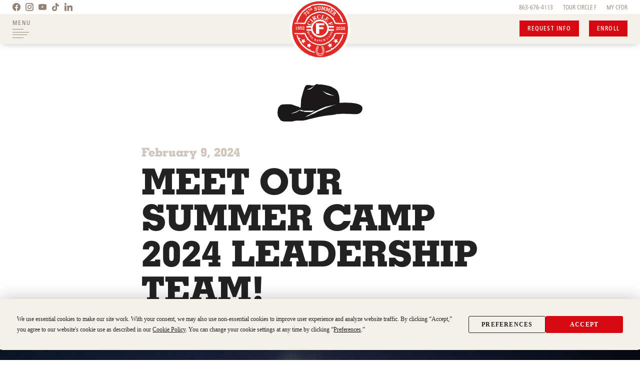

--- FILE ---
content_type: text/html; charset=utf-8
request_url: https://circlefduderanchcamp.com/blog/2024/2/Best-overnight-%20summer-camp-staff
body_size: 290758
content:
<!DOCTYPE html>
<html lang="en">
  <head>
    <title>Meet our Summer camp 2024 Leadership team!</title>
    
    <meta charset="utf-8">
<meta name="viewport" content="width=device-width, initial-scale=1">

<!-- Google Tag Manager -->
<script>(function(w,d,s,l,i){w[l]=w[l]||[];w[l].push({'gtm.start':
new Date().getTime(),event:'gtm.js'});var f=d.getElementsByTagName(s)[0],
j=d.createElement(s),dl=l!='dataLayer'?'&l='+l:'';j.async=true;j.src=
'https://www.googletagmanager.com/gtm.js?id='+i+dl;f.parentNode.insertBefore(j,f);
})(window,document,'script','dataLayer','GTM-NRR22ZW6');</script>
<!-- End Google Tag Manager -->

<script
  type="text/javascript"
  src="https://app.termly.io/resource-blocker/77fb01df-34a7-458a-985d-850e3b588b0c?autoBlock=on"
></script>

<link rel="canonical" href="https://circlefduderanchcamp.com/blog/2024/2/Best-overnight- summer-camp-staff">

<link rel="stylesheet" href="https://d1b48phb7m9k7p.cloudfront.net/css/60f3b361-f319-4e2d-98cb-bb8f7b727d41/screen-9171366444.css" media="screen" />

<link href="https://d1b48phb7m9k7p.cloudfront.net/u/60f3b361-f319-4e2d-98cb-bb8f7b727d41/f-ico/76/16.ico" type="image/x-icon" rel="shortcut icon" />
<link href="https://d1b48phb7m9k7p.cloudfront.net/u/60f3b361-f319-4e2d-98cb-bb8f7b727d41/f-png/76/32.png" type="image/x-icon" rel="icon" />
<link rel="apple-touch-icon-precomposed" href="https://d1b48phb7m9k7p.cloudfront.net/u/60f3b361-f319-4e2d-98cb-bb8f7b727d41/f-png-high/76/apple-touch-icon-precomposed.png">


<script>/*! modernizr 3.6.0 (Custom Build) | MIT *
 * https://modernizr.com/download/?-cssgrid_cssgridlegacy-cssvmaxunit-flexbox-flexboxlegacy-touchevents-prefixes-printshiv-setclasses-teststyles !*/
 !function(e,t,n){function r(e,t){return typeof e===t}function o(){var e,t,n,o,i,a,s;for(var l in b)if(b.hasOwnProperty(l)){if(e=[],t=b[l],t.name&&(e.push(t.name.toLowerCase()),t.options&&t.options.aliases&&t.options.aliases.length))for(n=0;n<t.options.aliases.length;n++)e.push(t.options.aliases[n].toLowerCase());for(o=r(t.fn,"function")?t.fn():t.fn,i=0;i<e.length;i++)a=e[i],s=a.split("."),1===s.length?Modernizr[s[0]]=o:(!Modernizr[s[0]]||Modernizr[s[0]]instanceof Boolean||(Modernizr[s[0]]=new Boolean(Modernizr[s[0]])),Modernizr[s[0]][s[1]]=o),E.push((o?"":"no-")+s.join("-"))}}function i(e){var t=w.className,n=Modernizr._config.classPrefix||"";if(T&&(t=t.baseVal),Modernizr._config.enableJSClass){var r=new RegExp("(^|\\s)"+n+"no-js(\\s|$)");t=t.replace(r,"$1"+n+"js$2")}Modernizr._config.enableClasses&&(t+=" "+n+e.join(" "+n),T?w.className.baseVal=t:w.className=t)}function a(e,t){return e-1===t||e===t||e+1===t}function s(t,n,r){var o;if("getComputedStyle"in e){o=getComputedStyle.call(e,t,n);var i=e.console;if(null!==o)r&&(o=o.getPropertyValue(r));else if(i){var a=i.error?"error":"log";i[a].call(i,"getComputedStyle returning null, its possible modernizr test results are inaccurate")}}else o=!n&&t.currentStyle&&t.currentStyle[r];return o}function l(){return"function"!=typeof t.createElement?t.createElement(arguments[0]):T?t.createElementNS.call(t,"http://www.w3.org/2000/svg",arguments[0]):t.createElement.apply(t,arguments)}function c(){var e=t.body;return e||(e=l(T?"svg":"body"),e.fake=!0),e}function u(e,n,r,o){var i,a,s,u,f="modernizr",d=l("div"),p=c();if(parseInt(r,10))for(;r--;)s=l("div"),s.id=o?o[r]:f+(r+1),d.appendChild(s);return i=l("style"),i.type="text/css",i.id="s"+f,(p.fake?p:d).appendChild(i),p.appendChild(d),i.styleSheet?i.styleSheet.cssText=e:i.appendChild(t.createTextNode(e)),d.id=f,p.fake&&(p.style.background="",p.style.overflow="hidden",u=w.style.overflow,w.style.overflow="hidden",w.appendChild(p)),a=n(d,e),p.fake?(p.parentNode.removeChild(p),w.style.overflow=u,w.offsetHeight):d.parentNode.removeChild(d),!!a}function f(e,t){return!!~(""+e).indexOf(t)}function d(e){return e.replace(/([a-z])-([a-z])/g,function(e,t,n){return t+n.toUpperCase()}).replace(/^-/,"")}function p(e,t){return function(){return e.apply(t,arguments)}}function m(e,t,n){var o;for(var i in e)if(e[i]in t)return n===!1?e[i]:(o=t[e[i]],r(o,"function")?p(o,n||t):o);return!1}function h(e){return e.replace(/([A-Z])/g,function(e,t){return"-"+t.toLowerCase()}).replace(/^ms-/,"-ms-")}function v(t,r){var o=t.length;if("CSS"in e&&"supports"in e.CSS){for(;o--;)if(e.CSS.supports(h(t[o]),r))return!0;return!1}if("CSSSupportsRule"in e){for(var i=[];o--;)i.push("("+h(t[o])+":"+r+")");return i=i.join(" or "),u("@supports ("+i+") { #modernizr { position: absolute; } }",function(e){return"absolute"==s(e,null,"position")})}return n}function g(e,t,o,i){function a(){c&&(delete k.style,delete k.modElem)}if(i=r(i,"undefined")?!1:i,!r(o,"undefined")){var s=v(e,o);if(!r(s,"undefined"))return s}for(var c,u,p,m,h,g=["modernizr","tspan","samp"];!k.style&&g.length;)c=!0,k.modElem=l(g.shift()),k.style=k.modElem.style;for(p=e.length,u=0;p>u;u++)if(m=e[u],h=k.style[m],f(m,"-")&&(m=d(m)),k.style[m]!==n){if(i||r(o,"undefined"))return a(),"pfx"==t?m:!0;try{k.style[m]=o}catch(y){}if(k.style[m]!=h)return a(),"pfx"==t?m:!0}return a(),!1}function y(e,t,n,o,i){var a=e.charAt(0).toUpperCase()+e.slice(1),s=(e+" "+j.join(a+" ")+a).split(" ");return r(t,"string")||r(t,"undefined")?g(s,t,o,i):(s=(e+" "+z.join(a+" ")+a).split(" "),m(s,t,n))}function x(e,t,r){return y(e,n,n,t,r)}var E=[],b=[],S={_version:"3.6.0",_config:{classPrefix:"",enableClasses:!0,enableJSClass:!0,usePrefixes:!0},_q:[],on:function(e,t){var n=this;setTimeout(function(){t(n[e])},0)},addTest:function(e,t,n){b.push({name:e,fn:t,options:n})},addAsyncTest:function(e){b.push({name:null,fn:e})}},Modernizr=function(){};Modernizr.prototype=S,Modernizr=new Modernizr;var C=S._config.usePrefixes?" -webkit- -moz- -o- -ms- ".split(" "):["",""];S._prefixes=C;var w=t.documentElement,T="svg"===w.nodeName.toLowerCase();T||!function(e,t){function n(e,t){var n=e.createElement("p"),r=e.getElementsByTagName("head")[0]||e.documentElement;return n.innerHTML="x<style>"+t+"</style>",r.insertBefore(n.lastChild,r.firstChild)}function r(){var e=w.elements;return"string"==typeof e?e.split(" "):e}function o(e,t){var n=w.elements;"string"!=typeof n&&(n=n.join(" ")),"string"!=typeof e&&(e=e.join(" ")),w.elements=n+" "+e,c(t)}function i(e){var t=C[e[b]];return t||(t={},S++,e[b]=S,C[S]=t),t}function a(e,n,r){if(n||(n=t),v)return n.createElement(e);r||(r=i(n));var o;return o=r.cache[e]?r.cache[e].cloneNode():E.test(e)?(r.cache[e]=r.createElem(e)).cloneNode():r.createElem(e),!o.canHaveChildren||x.test(e)||o.tagUrn?o:r.frag.appendChild(o)}function s(e,n){if(e||(e=t),v)return e.createDocumentFragment();n=n||i(e);for(var o=n.frag.cloneNode(),a=0,s=r(),l=s.length;l>a;a++)o.createElement(s[a]);return o}function l(e,t){t.cache||(t.cache={},t.createElem=e.createElement,t.createFrag=e.createDocumentFragment,t.frag=t.createFrag()),e.createElement=function(n){return w.shivMethods?a(n,e,t):t.createElem(n)},e.createDocumentFragment=Function("h,f","return function(){var n=f.cloneNode(),c=n.createElement;h.shivMethods&&("+r().join().replace(/[\w\-:]+/g,function(e){return t.createElem(e),t.frag.createElement(e),'c("'+e+'")'})+");return n}")(w,t.frag)}function c(e){e||(e=t);var r=i(e);return!w.shivCSS||h||r.hasCSS||(r.hasCSS=!!n(e,"article,aside,dialog,figcaption,figure,footer,header,hgroup,main,nav,section{display:block}mark{background:#FF0;color:#000}template{display:none}")),v||l(e,r),e}function u(e){for(var t,n=e.getElementsByTagName("*"),o=n.length,i=RegExp("^(?:"+r().join("|")+")$","i"),a=[];o--;)t=n[o],i.test(t.nodeName)&&a.push(t.applyElement(f(t)));return a}function f(e){for(var t,n=e.attributes,r=n.length,o=e.ownerDocument.createElement(N+":"+e.nodeName);r--;)t=n[r],t.specified&&o.setAttribute(t.nodeName,t.nodeValue);return o.style.cssText=e.style.cssText,o}function d(e){for(var t,n=e.split("{"),o=n.length,i=RegExp("(^|[\\s,>+~])("+r().join("|")+")(?=[[\\s,>+~#.:]|$)","gi"),a="$1"+N+"\\:$2";o--;)t=n[o]=n[o].split("}"),t[t.length-1]=t[t.length-1].replace(i,a),n[o]=t.join("}");return n.join("{")}function p(e){for(var t=e.length;t--;)e[t].removeNode()}function m(e){function t(){clearTimeout(a._removeSheetTimer),r&&r.removeNode(!0),r=null}var r,o,a=i(e),s=e.namespaces,l=e.parentWindow;return!_||e.printShived?e:("undefined"==typeof s[N]&&s.add(N),l.attachEvent("onbeforeprint",function(){t();for(var i,a,s,l=e.styleSheets,c=[],f=l.length,p=Array(f);f--;)p[f]=l[f];for(;s=p.pop();)if(!s.disabled&&T.test(s.media)){try{i=s.imports,a=i.length}catch(m){a=0}for(f=0;a>f;f++)p.push(i[f]);try{c.push(s.cssText)}catch(m){}}c=d(c.reverse().join("")),o=u(e),r=n(e,c)}),l.attachEvent("onafterprint",function(){p(o),clearTimeout(a._removeSheetTimer),a._removeSheetTimer=setTimeout(t,500)}),e.printShived=!0,e)}var h,v,g="3.7.3",y=e.html5||{},x=/^<|^(?:button|map|select|textarea|object|iframe|option|optgroup)$/i,E=/^(?:a|b|code|div|fieldset|h1|h2|h3|h4|h5|h6|i|label|li|ol|p|q|span|strong|style|table|tbody|td|th|tr|ul)$/i,b="_html5shiv",S=0,C={};!function(){try{var e=t.createElement("a");e.innerHTML="<xyz></xyz>",h="hidden"in e,v=1==e.childNodes.length||function(){t.createElement("a");var e=t.createDocumentFragment();return"undefined"==typeof e.cloneNode||"undefined"==typeof e.createDocumentFragment||"undefined"==typeof e.createElement}()}catch(n){h=!0,v=!0}}();var w={elements:y.elements||"abbr article aside audio bdi canvas data datalist details dialog figcaption figure footer header hgroup main mark meter nav output picture progress section summary template time video",version:g,shivCSS:y.shivCSS!==!1,supportsUnknownElements:v,shivMethods:y.shivMethods!==!1,type:"default",shivDocument:c,createElement:a,createDocumentFragment:s,addElements:o};e.html5=w,c(t);var T=/^$|\b(?:all|print)\b/,N="html5shiv",_=!v&&function(){var n=t.documentElement;return!("undefined"==typeof t.namespaces||"undefined"==typeof t.parentWindow||"undefined"==typeof n.applyElement||"undefined"==typeof n.removeNode||"undefined"==typeof e.attachEvent)}();w.type+=" print",w.shivPrint=m,m(t),"object"==typeof module&&module.exports&&(module.exports=w)}("undefined"!=typeof e?e:this,t);var N=S.testStyles=u;Modernizr.addTest("touchevents",function(){var n;if("ontouchstart"in e||e.DocumentTouch&&t instanceof DocumentTouch)n=!0;else{var r=["@media (",C.join("touch-enabled),("),"heartz",")","{#modernizr{top:9px;position:absolute}}"].join("");N(r,function(e){n=9===e.offsetTop})}return n}),N("#modernizr1{width: 50vmax}#modernizr2{width:50px;height:50px;overflow:scroll}#modernizr3{position:fixed;top:0;left:0;bottom:0;right:0}",function(e){var t=e.childNodes[2],n=e.childNodes[1],r=e.childNodes[0],o=parseInt((n.offsetWidth-n.clientWidth)/2,10),i=r.clientWidth/100,l=r.clientHeight/100,c=parseInt(50*Math.max(i,l),10),u=parseInt(s(t,null,"width"),10);Modernizr.addTest("cssvmaxunit",a(c,u)||a(c,u-o))},3);var _="Moz O ms Webkit",j=S._config.usePrefixes?_.split(" "):[];S._cssomPrefixes=j;var z=S._config.usePrefixes?_.toLowerCase().split(" "):[];S._domPrefixes=z;var P={elem:l("modernizr")};Modernizr._q.push(function(){delete P.elem});var k={style:P.elem.style};Modernizr._q.unshift(function(){delete k.style}),S.testAllProps=y,S.testAllProps=x,Modernizr.addTest("flexbox",x("flexBasis","1px",!0)),Modernizr.addTest("flexboxlegacy",x("boxDirection","reverse",!0)),Modernizr.addTest("cssgridlegacy",x("grid-columns","10px",!0)),Modernizr.addTest("cssgrid",x("grid-template-rows","none",!0)),o(),i(E),delete S.addTest,delete S.addAsyncTest;for(var D=0;D<Modernizr._q.length;D++)Modernizr._q[D]();e.Modernizr=Modernizr}(window,document);

/*
 CSS Browser Selector js v0.5.3 (July 2, 2013)

 -- original --
 Rafael Lima (http://rafael.adm.br)
 http://rafael.adm.br/css_browser_selector
 License: http://choosealicense.com/licenses/mit/
 Contributors: http://rafael.adm.br/css_browser_selector#contributors
 -- /original --

 Fork project: http://code.google.com/p/css-browser-selector/
 Song Hyo-Jin (shj at xenosi.de)
 */
function css_browser_selector(e){var i=e.toLowerCase(),r=function(e){return i.indexOf(e)>-1},t="gecko",o="webkit",a="safari",n="chrome",s="opera",d="mobile",c=0,l=window.devicePixelRatio?(window.devicePixelRatio+"").replace(".","_"):"1",p=[!/opera|webtv/.test(i)&&/msie\s(\d+)/.test(i)&&(c=1*RegExp.$1)?"ie ie"+c+(6==c||7==c?" ie67 ie678 ie6789":8==c?" ie678 ie6789":9==c?" ie6789 ie9m":c>9?" ie9m":""):/edge\/(\d+)\.(\d+)/.test(i)&&(c=[RegExp.$1,RegExp.$2])?"ie ie"+c[0]+" ie"+c[0]+"_"+c[1]+" ie9m edge":/trident\/\d+.*?;\s*rv:(\d+)\.(\d+)\)/.test(i)&&(c=[RegExp.$1,RegExp.$2])?"ie ie"+c[0]+" ie"+c[0]+"_"+c[1]+" ie9m":/firefox\/(\d+)\.(\d+)/.test(i)&&(re=RegExp)?t+" ff ff"+re.$1+" ff"+re.$1+"_"+re.$2:r("gecko/")?t:r(s)?s+(/version\/(\d+)/.test(i)?" "+s+RegExp.$1:/opera(\s|\/)(\d+)/.test(i)?" "+s+RegExp.$2:""):r("konqueror")?"konqueror":r("blackberry")?d+" blackberry":r(n)||r("crios")?o+" "+n:r("iron")?o+" iron":!r("cpu os")&&r("applewebkit/")?o+" "+a:r("mozilla/")?t:"",r("android")?d+" android":"",r("tablet")?"tablet":"",r("j2me")?d+" j2me":r("ipad; u; cpu os")?d+" chrome android tablet":r("ipad;u;cpu os")?d+" chromedef android tablet":r("iphone")?d+" ios iphone":r("ipod")?d+" ios ipod":r("ipad")?d+" ios ipad tablet":r("mac")?"mac":r("darwin")?"mac":r("webtv")?"webtv":r("win")?"win"+(r("windows nt 6.0")?" vista":""):r("freebsd")?"freebsd":r("x11")||r("linux")?"linux":"","1"!=l?" retina ratio"+l:"","js portrait"].join(" ");return window.jQuery&&!window.jQuery.browser&&(window.jQuery.browser=c?{msie:1,version:c}:{}),p}!function(e,i){var r=css_browser_selector(navigator.userAgent),t=e.documentElement;t.className+=" "+r;var o=r.replace(/^\s*|\s*$/g,"").split(/ +/);i.CSSBS=1;for(var a=0;a<o.length;a++)i["CSSBS_"+o[a]]=1;var n=function(i){return e.documentElement[i]||e.body[i]};i.jQuery&&!function(e){function r(){if(0==m){try{var e=n("clientWidth"),i=n("clientHeight");if(e>i?u.removeClass(a).addClass(s):u.removeClass(s).addClass(a),e==b)return;b=e}catch(r){}m=setTimeout(o,100)}}function o(){try{u.removeClass(w),u.addClass(360>=b?d:640>=b?c:768>=b?l:1024>=b?p:"pc")}catch(e){}m=0}var a="portrait",s="landscape",d="smartnarrow",c="smartwide",l="tabletnarrow",p="tabletwide",w=d+" "+c+" "+l+" "+p+" pc",u=e(t),m=0,b=0;i.CSSBS_ie?setInterval(r,1e3):e(i).on("resize orientationchange",r).trigger("resize"),e(i).load(r)}(i.jQuery)}(document,window);

/*! http://www.imgix.com imgix.js - v2.2.3 - 2016-05-02 */

(function(){function a(){Object.freeze||(Object.freeze=function(a){return a}),Array.prototype.filter&&"findAll"!=Array.prototype.filter.name||(Array.prototype.filter=function(a){if(void 0===this||null===this)throw new TypeError;var b=Object(this),c=b.length>>>0;if("function"!=typeof a)throw new TypeError;for(var d=[],e=arguments.length>=2?arguments[1]:void 0,f=0;c>f;f++)if(f in b){var g=b[f];a.call(e,g,f,b)&&d.push(g)}return d}),Array.prototype.map||(Array.prototype.map=function(a,b){var c,d,e;if(null==this)throw new TypeError(" this is null or not defined");var f=Object(this),g=f.length>>>0;if("function"!=typeof a)throw new TypeError(a+" is not a function");for(arguments.length>1&&(c=b),d=new Array(g),e=0;g>e;){var h,i;e in f&&(h=f[e],i=a.call(c,h,e,f),d[e]=i),e++}return d}),document.querySelectorAll||(document.querySelectorAll=function(a){var b,c=document.createElement("style"),d=[];for(document.documentElement.firstChild.appendChild(c),document._qsa=[],c.styleSheet.cssText=a+"{x-qsa:expression(document._qsa && document._qsa.push(this))}",window.scrollBy(0,0),c.parentNode.removeChild(c);document._qsa.length;)b=document._qsa.shift(),b.style.removeAttribute("x-qsa"),d.push(b);return document._qsa=null,d}),document.querySelector||(document.querySelector=function(a){var b=document.querySelectorAll(a);return b.length?b[0]:null}),Array.prototype.indexOf||(Array.prototype.indexOf=function(a){for(var b=0;b<this.length;b++)if(this[b]===a)return b;return-1}),Array.isArray||(Array.isArray=function(a){return"[object Array]"===Object.prototype.toString.call(a)}),Object.keys||(Object.keys=function(){var a=Object.prototype.hasOwnProperty,b=!{toString:null}.propertyIsEnumerable("toString"),c=["toString","toLocaleString","valueOf","hasOwnProperty","isPrototypeOf","propertyIsEnumerable","constructor"],d=c.length;return function(e){if("object"!=typeof e&&("function"!=typeof e||null===e))throw new TypeError("Object.keys called on non-object");var f,g,h=[];for(f in e)a.call(e,f)&&h.push(f);if(b)for(g=0;d>g;g++)a.call(e,c[g])&&h.push(c[g]);return h}}()),!("getComputedStyle"in window)&&(window.getComputedStyle=function(){function a(b,c,d,e){var f,g=c[d],h=parseFloat(g),i=g.split(/\d/)[0];return e=null!=e?e:/%|em/.test(i)&&b.parentElement?a(b.parentElement,b.parentElement.currentStyle,"fontSize",null):16,f="fontSize"==d?e:/width/i.test(d)?b.clientWidth:b.clientHeight,"em"==i?h*e:"in"==i?96*h:"pt"==i?96*h/72:"%"==i?h/100*f:h}function b(a,b){var c="border"==b?"Width":"",d=b+"Top"+c,e=b+"Right"+c,f=b+"Bottom"+c,g=b+"Left"+c;a[b]=(a[d]==a[e]==a[f]==a[g]?[a[d]]:a[d]==a[f]&&a[g]==a[e]?[a[d],a[e]]:a[g]==a[e]?[a[d],a[e],a[f]]:[a[d],a[e],a[f],a[g]]).join(" ")}function c(c){var d=c.currentStyle,e=this,f=a(c,d,"fontSize",null);for(property in d)/width|height|margin.|padding.|border.+W/.test(property)&&"auto"!==e[property]?e[property]=a(c,d,property,f)+"px":"styleFloat"===property?e["float"]=d[property]:e[property]=d[property];return b(e,"margin"),b(e,"padding"),b(e,"border"),e.fontSize=f+"px",e}function d(a){return new c(a)}return c.prototype={constructor:c,getPropertyPriority:function(){},getPropertyValue:function(a){return this[a]||""},item:function(){},removeProperty:function(){},setProperty:function(){},getPropertyCSSValue:function(){}},d}(window))}function b(){return g}"undefined"!=typeof window&&a();var c=this,d={version:"2.2.3"};"undefined"!=typeof exports?("undefined"!=typeof module&&module.exports&&(exports=module.exports=d),exports.imgix=d):c.imgix=d;var e="imgix-usable";d.isImageElement=function(a){return a&&a.tagName&&"img"===a.tagName.toLowerCase()},d.setElementImageAfterLoad=function(a,b,c){var e=new Image;e.onload=function(){a.onload=function(){"function"==typeof c&&c(a,b)},d.setElementImage(a,b)},a.hasAttribute("crossorigin")&&e.setAttribute("crossorigin",a.getAttribute("crossorigin")),e.src=b},d.setElementImage=function(a,b){if(!a)return!1;if(d.isImageElement(a))return a.src!==b&&(a.src=b),!0;var c=d.getBackgroundImage(a);return c!==b?c?(a.style.cssText=a.style.cssText.replace(c,b),!0):(document.addEventListener?a.style.backgroundImage="url("+b+")":a.style.cssText="background-image:url("+b+")",!0):!1},d.getEmptyImage=function(){return d.versionifyUrl("https://assets.imgix.net/pixel.gif")},d.getElementImage=function(a){return d.isImageElement(a)?a.src:d.getBackgroundImage(a)},d.getBackgroundImage=function(a){var b,c,d=/\burl\s*\(\s*["']?([^"'\r\n,]+)["']?\s*\)/gi;return window.getComputedStyle?b=window.getComputedStyle(a):document.documentElement.currentStyle&&(b=a.currentStyle),b&&b.backgroundImage||(b=a.style),c=d.exec(b.backgroundImage),c&&c.length>1?c[1]:""},d.getElementsWithImages=function(){return d.markElementsWithImages(),document.querySelectorAll("."+e)},d.hasImage=function(a){var b=a.style.cssText?a.style.cssText.toLowerCase():a.style.cssText;return a&&(d.isImageElement(a)||-1!==b.indexOf("background-image"))},d.markElementsWithImages=function(){for(var a=document.getElementsByTagName("*"),b=0,c=a.length;c>b;b++)d.hasImage(a[b])&&d.setImgixClass(a[b])},d.hasClass=function(a,b){return(" "+a.className+" ").indexOf(" "+b+" ")>-1},d.setImgixClass=function(a){if(d.hasClass(a,e))return d.getImgixClass(a);var b=d.getXPathClass(d.getElementTreeXPath(a));return a.classList.add(b),a.classList.add(e),d.getImgixClass(a)},d.getImgixClass=function(a){return d.hasClass(a,e)?a.className.match(/imgix-el-[^\s]+/)[0]:void 0},d.getXPathClass=function(a){var b;return b=a?d.hashCode(a):(new Date).getTime().toString(36),"imgix-el-"+b},d.getElementImageSize=function(a){var b=0,c=0;return d.isImageElement(a)?(b=a.naturalWidth,c=a.naturalHeight):(b=d.helpers.extractInt(d.getCssProperty(a,"width")),c=d.helpers.extractInt(d.getCssProperty(a,"height"))),{width:b,height:c}},d.getCssPropertyById=function(a,b){var c=document.getElementById(a);return d.helpers.getElementCssProperty(c,b)},d.getCssProperty=function(a,b){return d.helpers.getElementCssProperty(a,b)},d.getCssPropertyBySelector=function(a,b){var c=document.querySelector(a);return d.helpers.getElementCssProperty(c,b)},d.instanceOfImgixURL=function(a){return a&&"[object imgixURL]"===a.toString()},d.setGradientOnElement=function(a,b,c){var e=[];if("undefined"==typeof c)e=["transparent","transparent"];else{var f=d.hexToRGB(c);"rgba"===f.slice(0,4)?(e.push(f),e.push(d.applyAlphaToRGB(f,0))):(e.push(d.applyAlphaToRGB(f,.5)),e.push(d.applyAlphaToRGB(f,0)))}for(var g=["-ms-linear-gradient(top, "+e[0]+" 0%, "+e[1]+" 100%),-ms-linear-gradient(bottom left, "+b[2]+" 0%,"+b[4]+" 25%, "+b[6]+" 50%, "+b[8]+" 75%,"+b[10]+" 100%)","-webkit-gradient(linear, 50% 0%, 50% 100%, color-stop(0%, "+e[1]+"), color-stop(100%, "+e[0]+")),-webkit-gradient(linear, 0% 100%, 100% 0%, color-stop(0%, "+b[2]+"), color-stop(25%, "+b[4]+"), color-stop(50%, "+b[6]+"), color-stop(75%, "+b[7]+"), color-stop(100%, "+b[10]+"))","-webkit-linear-gradient(top, "+e[0]+", "+e[1]+" 100%),-webkit-linear-gradient(bottom left, "+b[2]+", "+b[4]+", "+b[6]+","+b[8]+")","-moz-linear-gradient(top, "+e[0]+", "+e[1]+" ),-moz-linear-gradient(bottom left, "+b[2]+", "+b[4]+", "+b[6]+","+b[8]+")","-o-linear-gradient(top, "+e[0]+","+e[1]+"),-o-linear-gradient(bottom left, "+b[2]+", "+b[4]+", "+b[6]+","+b[8]+")","linear-gradient(top, "+e[0]+","+e[1]+"),linear-gradient(bottom left, "+b[2]+", "+b[4]+", "+b[6]+","+b[8]+")"],h=0;h<g.length;h++)a.style.backgroundImage=g[h]},d.isDef=function(a){return"undefined"!=typeof a},d.hashCode=function(a){var b,c,d=2166136261;for(b=0,c=a.length;c>b;b++)d^=a.charCodeAt(b),d+=(d<<1)+(d<<4)+(d<<7)+(d<<8)+(d<<24);return("0000000"+(d>>>0).toString(16)).substr(-8)},d.helpers={debouncer:function(a,b){var c;return function(){var d=this,e=arguments,f=function(){c=null,a.apply(d,e)};window.clearTimeout(c),c=window.setTimeout(f,b)}},throttler:function(a,b){var c;return function(){var d,e=this,f=arguments;c||(d=function(){c=null,a.apply(e,f)},c=window.setTimeout(d,b))}},urlParser:function(){function a(a){return!isNaN(parseFloat(a))&&isFinite(a)}return function(b,c){var d=c||window.location.toString();if(!b)return d;b=b.toString(),"//"===d.substring(0,2)?d="http:"+d:1===d.split("://").length&&(d="http://"+d),c=d.split("/");var e={auth:""},f=c[2].split("@");1===f.length?f=f[0].split(":"):(e.auth=f[0],f=f[1].split(":")),e.protocol=c[0],e.hostname=f[0],e.port=f[1]||("https"===e.protocol.split(":")[0].toLowerCase()?"443":"80"),e.pathname=(c.length>3?"/":"")+c.slice(3,c.length).join("/").split("?")[0].split("#")[0];var g=e.pathname;"/"===g.charAt(g.length-1)&&(g=g.substring(0,g.length-1));var h=e.hostname,i=h.split("."),j=g.split("/");if("hostname"===b)return h;if("domain"===b)return/^(([0-9]|[1-9][0-9]|1[0-9]{2}|2[0-4][0-9]|25[0-5])\.){3}([0-9]|[1-9][0-9]|1[0-9]{2}|2[0-4][0-9]|25[0-5])$/.test(h)?h:i.slice(-2).join(".");if("sub"===b)return i.slice(0,i.length-2).join(".");if("port"===b)return e.port;if("protocol"===b)return e.protocol.split(":")[0];if("auth"===b)return e.auth;if("user"===b)return e.auth.split(":")[0];if("pass"===b)return e.auth.split(":")[1]||"";if("path"===b)return e.pathname;if("."===b.charAt(0)){if(b=b.substring(1),a(b))return b=parseInt(b,10),i[0>b?i.length+b:b-1]||""}else{if(a(b))return b=parseInt(b,10),j[0>b?j.length+b:b]||"";if("file"===b)return j.slice(-1)[0];if("filename"===b)return j.slice(-1)[0].split(".")[0];if("fileext"===b)return j.slice(-1)[0].split(".")[1]||"";if("?"===b.charAt(0)||"#"===b.charAt(0)){var k=d,l=null;if("?"===b.charAt(0)?k=(k.split("?")[1]||"").split("#")[0]:"#"===b.charAt(0)&&(k=k.split("#")[1]||""),!b.charAt(1))return k;b=b.substring(1),k=k.split("&");for(var m=0,n=k.length;n>m;m++)if(l=k[m].split("="),l[0]===b)return l[1]||"";return null}}return""}}(),mergeObject:function(){for(var a,b={},c=0,d=arguments.length;d>c;c++)for(a in arguments[c])arguments[c].hasOwnProperty(a)&&(b[a]=arguments[c][a]);return b},pixelRound:function(a,b){return Math.ceil(a/b)*b},isNumber:function(a){return!isNaN(parseFloat(a))&&isFinite(a)},getWindowDPR:function(){var a=window.devicePixelRatio?window.devicePixelRatio:1;if(a%1!==0){var b=a.toString();b=b.split(".")[1],a=b.length>1&&"0"!==b.slice(1,2)?a.toFixed(2):a.toFixed(1)}return a},getWindowWidth:function(){return Math.max(document.documentElement.clientWidth,window.innerWidth||0)||1024},getWindowHeight:function(){return Math.max(document.documentElement.clientHeight,window.innerHeight||0)||768},getImgSrc:function(a){return a.getAttribute("data-src")||a.getAttribute("src")},calculateElementSize:function(a){var b={width:a.offsetWidth,height:a.offsetHeight};if(null===a.parentNode||a===document.body)return b.width=this.getWindowWidth(),b.height=this.getWindowHeight(),b;if(0!==b.width||0!==b.height)return a.alt&&!a.fluid?(a.fluid=!0,this.calculateElementSize(a.parentNode)):b;var c,d,e={},f={position:"absolute",visibility:"hidden",display:"block"};for(d in f)f.hasOwnProperty(d)&&(e[d]=a.style[d],a.style[d]=f[d]);c={width:a.offsetWidth,height:a.offsetHeight};for(d in f)f.hasOwnProperty(d)&&(a.style[d]=e[d]);return 0===c.width||0===c.height?this.calculateElementSize(a.parentNode):c},isReallyObject:function(a){return a&&"object"==typeof a&&"[object Object]"===a.toString()},isFluidSet:function(a){return a&&"object"==typeof a&&"[object FluidSet]"===a.toString()},extractInt:function(a){return void 0===a?0:"number"==typeof a?a:parseInt(a.replace(/\D/g,""),10)||0},camelize:function(a){return a.replace(/[-_\s]+(.)?/g,function(a,b){return b?b.toUpperCase():""})},getElementCssProperty:function(a,b){return window.getComputedStyle?window.getComputedStyle(a,null).getPropertyValue(b):a&&a.style&&b?a.style[this.camelize(b)]:""},matchesSelector:function(a,b){var c=(a.parentNode||document).querySelectorAll(b);return Array.prototype.slice.call(c).indexOf(a)>-1},warn:function(a){window.console&&window.console.warn(a)}},d.URL=function(a,b){this._autoUpdateSel=null,this._autoUpdateCallback=null,a&&"//"===a.slice(0,2)&&window&&window.location&&(a=window.location.protocol+a),this.setUrl(a),"object"==typeof b&&this.setParams(b),this.paramAliases={}},d.URL.prototype.attachGradientTo=function(a,b,c){this.getColors(16,function(e){if(e&&e.length<9)return d.helpers.warn("not enough colors to create a gradient"),void(c&&"function"==typeof c&&c(!1));if("string"==typeof a){var f=document.querySelectorAll(a);if(f&&f.length>0)for(var g=0;g<f.length;g++)d.setGradientOnElement(f[g],e,b)}else d.setGradientOnElement(a,e,b);c&&"function"==typeof c&&c(!0)})},d.URL.prototype.attachImageTo=function(a,b){if("string"==typeof a){var c=document.querySelectorAll(a);if(c&&c.length>0)for(var e=0;e<c.length;e++)d.setElementImageAfterLoad(c[e],this.getUrl(),b)}else d.setElementImageAfterLoad(a,this.getUrl(),b)},d.createParamString=function(){return new d.URL("")},d.updateVersion={};var f={};d.URL.prototype.getColors=function(a,b){function c(a){var b,c,d=[];if(a&&a.colors){for(b=0;b<a.colors.length;b++)c=[Math.round(255*a.colors[b].red),Math.round(255*a.colors[b].green),Math.round(255*a.colors[b].blue)],d.push("rgb("+c.join(", ")+")");return d}}function e(){var a=new XMLHttpRequest;a.onreadystatechange=function(){var d;4===a.readyState&&(d=200===a.status?JSON.parse(a.response):{colors:[{red:1,green:1,blue:1}]},f[g]=c(d),b(f[g]))},a.open("get",g,!0),a.send()}var g,h=10,i=new d.URL(this.getUrl());if("function"==typeof a)if("number"==typeof b){var j=b;b=a,a=j}else b=a,a=h;i.setParams({palette:"json",colors:a}),g=i.getUrl(),f.hasOwnProperty(g)?b&&b(f[g]):e()},d.URL.prototype._handleAutoUpdate=function(){function a(a){return h===e._autoUpdateSel&&a===d.updateVersion[h]}function b(b,c){c in i||(i[c]=[],function(){var j=new Image,k=d.updateVersion[h],l=(new Date).getTime();j.onload=j.onerror=function(){if(a(k))for(var b=0;b<i[c].length;b++)if(d.setElementImage(i[c][b],c),g++,"function"==typeof e._autoUpdateCallback){var h={element:i[c][b],isComplete:g===f,percentComplete:g/f*100,totalComplete:g,loadTime:(new Date).getTime()-l,total:f};e._autoUpdateCallback(h)}},b.hasAttribute("crossorigin")&&j.setAttribute("crossorigin",b.getAttribute("crossorigin")),j.src=c}()),i[c].push(b)}function c(a){var c=d.getElementImage(a),f=c;c&&-1!==c.indexOf("?")&&(f=c.split("?")[0]),e.getBaseUrl()?b(a,e.getUrl()):f&&e.getQueryString()?b(a,f+"?"+e.getQueryString()):g++}var e=this,f=0,g=0,h=this._autoUpdateSel,i={};if(d.isDef(d.updateVersion[h])?d.updateVersion[h]++:d.updateVersion[h]=1,null!==this._autoUpdateSel){var j=document.querySelectorAll(this._autoUpdateSel);if(f=j.length,j&&1===f)c(j[0]);else for(var k=0;f>k;k++)c(j[k])}},d.URL.prototype.autoUpdateImg=function(a,b){this._autoUpdateSel=a,this._autoUpdateCallback=b,this._handleAutoUpdate()},d.URL.prototype.setUrl=function(a){a&&"string"==typeof a&&0!==a.length||(a=d.getEmptyImage()),this.urlParts=d.parseUrl(a)},d.URL.prototype.setURL=function(a){return this.setUrl(a)},d.URL.prototype.getURL=function(){return this.getUrl()},d.URL.prototype.toString=function(){return"[object imgixURL]"},d.URL.prototype.getUrl=function(){var a=d.buildUrl(this.urlParts);return a&&0!==a.length?a:d.getEmptyImage()},d.URL.prototype.removeParam=function(a){this.urlParts.paramValues.hasOwnProperty(a)&&(delete this.urlParts.paramValues[a],this.urlParts.params=Object.keys(this.urlParts.paramValues))},d.URL.prototype.clearThenSetParams=function(a){this.clearParams(!1),this.setParams(a)},d.URL.prototype.clearParams=function(a){a=d.isDef(a)?a:!0;for(var b in this.urlParts.paramValues)this.urlParts.paramValues.hasOwnProperty(b)&&this.removeParam(b);a&&this._handleAutoUpdate()},d.URL.prototype.setParams=function(a,b){if(d.instanceOfImgixURL(a))return void d.helpers.warn("setParams warning: dictionary of imgix params expectd. imgix URL instance passed instead");for(var c in a)a.hasOwnProperty(c)&&this.setParam(c,a[c],b,!0);this._handleAutoUpdate()},d.URL.prototype.setParam=function(a,b,c,e){return a=a.toLowerCase(),c=d.isDef(c)?c:!0,e=d.isDef(e)?e:!1,"col"!==a&&"colorize"!==a&&"blend"!==a&&"mono"!==a&&"monochrome"!==a||"rgb"===b.slice(0,3)&&(b=d.rgbToHex(b)),!c&&this.urlParts.paramValues[a]?this:d.isDef(b)&&null!==b&&0!==b.length?(-1===this.urlParts.params.indexOf(a)&&this.urlParts.params.push(a),decodeURIComponent(b)===b&&(b=encodeURIComponent(b)),this.urlParts.paramValues[a]=String(b),e||this._handleAutoUpdate(),this):(this.removeParam(a),this)},d.URL.prototype.getParam=function(a){if("mark"===a||"mask"===a){var b=this.urlParts.paramValues[a];return decodeURIComponent(b)!==b?decodeURIComponent(b):b}return this.urlParts.paramValues[a]},d.URL.prototype.getParams=function(){return this.urlParts.paramValues?this.urlParts.paramValues:{}},d.URL.prototype.getBaseUrl=function(){var a=this.getUrl();return-1!==a.indexOf("?")&&(a=this.getUrl().split("?")[0]),a!==window.location.href?a:""},d.URL.prototype.getQueryString=function(){var a=this.getUrl();return-1!==a.indexOf("?")?this.getUrl().split("?")[1]:""},d.parseUrl=function(a){for(var b=["protocol","hostname","port","path","?","#","hostname"],c=["protocol","hostname","port","pathname","search","hash","host"],e={},f=0;f<c.length;f++)e[c[f]]=d.helpers.urlParser(b[f],a);var g=e.search;if(e.paramValues={},e.params=[],e.baseUrl=a.split("?")[0],g&&g.length>0){"?"===g[0]&&(g=g.substr(1,g.length));for(var h=g.split("&"),i=0;i<h.length;i++){var j=h[i].split("=");j[0]&&j[0].length&&"s"!==j[0]&&(e.paramValues[j[0]]=2===j.length?j[1]:"",-1===e.params.indexOf(j[0])&&e.params.push(j[0]))}}return e},d.buildUrl=function(a){var b=a.protocol+"://"+a.host;if(null!==a.port&&"80"!==a.port&&"443"!==a.port&&(b+=":"+a.port),b+=a.pathname,d.versionifyUrl(a),a.params.length>0){a.params=a.params.map(function(a){return a.toLowerCase()}),a.params=a.params.filter(function(a,b,c){return c.indexOf(a)===b}),a.params=a.params.sort(function(a,b){return b>a?-1:a>b?1:0});for(var c=[],e=0;e<a.params.length;e++)a.paramValues[a.params[e]].length>0&&c.push(a.params[e]+"="+a.paramValues[a.params[e]]);-1!==b.indexOf("?")&&(b=b.split("?")[0]),b+="?"+c.join("&")}return b},d.versionifyUrl=function(a){return"string"==typeof a?d.versionifyStringUrl(a):d.versionifyParsedUrl(a)},d.versionifyStringUrl=function(a){var b,c,e="ixjsv";return b=a.split("?"),c=b[0]+"?"+e+"="+d.version,b[1]&&(c+="&"+b[1]),c},d.versionifyParsedUrl=function(a){var b="ixjsv";return a.paramValues[b]||a.params.push(b),a.paramValues[b]=d.version,a};var g={fluidClass:"imgix-fluid",updateOnResize:!0,updateOnResizeDown:!1,updateOnPinchZoom:!1,highDPRAutoScaleQuality:!0,onChangeParamOverride:null,autoInsertCSSBestPractices:!1,fitImgTagToContainerWidth:!0,fitImgTagToContainerHeight:!1,ignoreDPR:!1,pixelStep:10,debounce:200,lazyLoad:!1,lazyLoadColor:null,lazyLoadOffsetVertical:20,lazyLoadOffsetHorizontal:20,lazyLoadScrollContainers:["undefined"==typeof window?null:window],throttle:200,maxHeight:5e3,maxWidth:5e3,onLoad:null};d.FluidSet=function(a){d.helpers.isReallyObject(a)?this.options=d.helpers.mergeObject(b(),a):this.options=d.helpers.mergeObject(b(),{}),this.lazyLoadOffsets={t:Math.max(this.options.lazyLoadOffsetVertical,0),b:Math.max(this.options.lazyLoadOffsetVertical,0),l:Math.max(this.options.lazyLoadOffsetHorizontal,0),r:Math.max(this.options.lazyLoadOffsetHorizontal,0)},this.namespace=Math.random().toString(36).substring(7),this.windowResizeEventBound=!1,this.windowScrollEventBound=!1,this.windowLastWidth=0,this.windowLastHeight=0},d.FluidSet.prototype.updateSrc=function(a,b){if(a.hasAttribute("src")&&""===a.getAttribute("src")&&a.setAttribute("src",d.getEmptyImage()),a.offsetWidth||a.offsetHeight||a.getClientRects().length){var c=this.getImgDetails(a,b||1),e=c.url,f=c.width,g=c.height;if(this.options.lazyLoad){var h=a.getBoundingClientRect(),i={left:0-this.lazyLoadOffsets.l,top:0-this.lazyLoadOffsets.t,bottom:(window.innerHeight||document.documentElement.clientHeight)+this.lazyLoadOffsets.b,right:(window.innerWidth||document.documentElement.clientWidth)+this.lazyLoadOffsets.r};if(h.top>i.bottom||h.left>i.right||h.top+g<i.top||h.left+f<i.left){if(!a.fluidLazyColored&&this.options.lazyLoadColor){a.fluidLazyColored=1;var j=this,k=typeof this.options.lazyLoadColor,l=new d.URL(d.helpers.getImgSrc(a));l.getColors(16,function(b){if(!b)return void d.helpers.warn("No colors found for",l.getURL(),"for element",a);var c=null;"boolean"===k?c=b[0]:"number"===k&&j.options.lazyLoadColor<b.length?c=b[j.options.lazyLoadColor]:"function"===k&&(c=j.options.lazyLoadColor(a,b)),null!==c&&(d.isImageElement(a)&&a.parentNode&&"body"!==a.parentNode.tagName.toLowerCase()?a.parentNode.style.backgroundColor=c:a.style.backgroundColor=c)})}return}}if(a.lastWidth=a.lastWidth||0,a.lastHeight=a.lastHeight||0,!(this.options.updateOnResizeDown===!1&&a.lastWidth>=f&&a.lastHeight>=g)){a.fluidUpdateCount||(a.fluidUpdateCount=0);var m=function(){};this.options.onLoad&&"function"==typeof this.options.onLoad&&(m=this.options.onLoad);var n=function(a,b){a.fluidUpdateCount=parseInt(a.fluidUpdateCount,10)+1,m(a,b)};d.setElementImageAfterLoad(a,e,n),a.lastWidth=f,a.lastHeight=g}}},d.FluidSet.prototype.getImgDetails=function(a,b){if(a){var c=d.helpers.getWindowDPR(),e=this.options.pixelStep,f=d.helpers.calculateElementSize(d.isImageElement(a)?a.parentNode:a),g=d.helpers.pixelRound(f.width*b,e),h=d.helpers.pixelRound(f.height*b,e);a.url||(a.url=new d.URL(d.helpers.getImgSrc(a))),a.url.setParams({h:"",w:""}),g=Math.min(g,this.options.maxWidth),h=Math.min(h,this.options.maxHeight),1===c||this.options.ignoreDPR||a.url.setParam("dpr",c),this.options.highDPRAutoScaleQuality&&c>1&&a.url.setParam("q",Math.min(Math.max(parseInt(100/c,10),30),75)),this.options.fitImgTagToContainerHeight&&this.options.fitImgTagToContainerWidth&&a.url.setParam("fit","crop"),"crop"===a.url.getParam("fit")?(h>0&&(!d.isImageElement(a)||d.isImageElement(a)&&this.options.fitImgTagToContainerHeight)&&a.url.setParam("h",h),g>0&&(!d.isImageElement(a)||d.isImageElement(a)&&this.options.fitImgTagToContainerWidth)&&a.url.setParam("w",g)):g>=h?a.url.setParam("w",g):a.url.setParam("h",h),!d.isImageElement(a)&&this.options.autoInsertCSSBestPractices&&a.style&&(a.style.backgroundRepeat="no-repeat",a.style.backgroundSize="cover",a.style.backgroundPosition="50% 50%");var i={};null!==this.options.onChangeParamOverride&&"function"==typeof this.options.onChangeParamOverride&&(i=this.options.onChangeParamOverride(g,h,a.url.getParams(),a));for(var j in i)i.hasOwnProperty(j)&&a.url.setParam(j,i[j]);return{url:a.url.getURL(),width:g,height:h}}},d.FluidSet.prototype.toString=function(){return"[object FluidSet]"},d.FluidSet.prototype.reload=function(){d.fluid(this),this.windowLastWidth=d.helpers.getWindowWidth(),this.windowLastHeight=d.helpers.getWindowHeight()},d.FluidSet.prototype.attachGestureEvent=function(a){var b=this;a.addEventListener&&!a.listenerAttached&&(a.addEventListener("gestureend",function(a){b.updateSrc(this,a.scale)},!1),a.addEventListener("gesturechange",function(){b.updateSrc(this)},!1),a.listenerAttached=!0)};var h={},i={};d.FluidSet.prototype.attachScrollListener=function(){var a=this;h[this.namespace]=d.helpers.throttler(function(){a.reload()},this.options.throttle);var b,c;document.addEventListener?(b="addEventListener",c="scroll"):(b="attachEvent",c="onscroll");for(var e=0;e<this.options.lazyLoadScrollContainers.length;e++)this.options.lazyLoadScrollContainers[e][b](c,h[this.namespace],!1);this.windowScrollEventBound=!0},d.FluidSet.prototype.attachWindowResizer=function(){var a=this;i[this.namespace]=d.helpers.debouncer(function(){this.windowLastWidth===d.helpers.getWindowWidth()&&this.windowLastHeight===d.helpers.getWindowHeight()||a.reload()},this.options.debounce),window.addEventListener?window.addEventListener("resize",i[this.namespace],!1):window.attachEvent&&window.attachEvent("onresize",i[this.namespace]),this.windowResizeEventBound=!0},d.fluid=function(){var a,c;if(arguments.length>0&&1===arguments[0].nodeType?(c=arguments[0],a=arguments[1]):a=arguments[0],null!==a){var e,f;if(d.helpers.isReallyObject(a)){for(var g=Object.keys(a),h=Object.keys(b()),i=0;i<g.length;i++)-1===h.indexOf(g[i])&&d.helpers.warn("'"+g[i]+"' is not a valid imgix.fluid config option. See https://github.com/imgix/imgix.js/blob/master/docs/api.md#imgix.fluid for a list of valid options.");e=d.helpers.mergeObject(b(),a),f=new d.FluidSet(e),a=null}else d.helpers.isFluidSet(a)?(f=a,e=f.options):(e=d.helpers.mergeObject(b(),{}),f=new d.FluidSet(e));var j;if(a&&!d.helpers.isFluidSet(a))j=Array.isArray(a)?a:[a];else{var k=e.fluidClass.toString();k="."===k.slice(0,1)?k:"."+k,j=(c||document).querySelectorAll(k),c&&d.helpers.matchesSelector(c,k)&&(j=Array.prototype.slice.call(j),j.unshift(c))}for(var l=0;l<j.length;l++)null!==j[l]&&(e.updateOnPinchZoom&&f.attachGestureEvent(j[l]),f.updateSrc(j[l]));return e.lazyLoad&&!f.windowScrollEventBound&&f.attachScrollListener(),e.updateOnResize&&!f.windowResizeEventBound&&f.attachWindowResizer(),f}},"undefined"!=typeof window&&(d.onready=function(){function a(){var a;for(g=!0;a=d.shift();)a()}var b,c,d=[],e=document.documentElement.doScroll,f=e?/^loaded|^c/:/^loaded|c/,g=f.test(document.readyState);return document.addEventListener?(c=function(){document.removeEventListener("DOMContentLoaded",c,!1),a()},document.addEventListener("DOMContentLoaded",c,!1)):document.attachEvent&&(c=function(){/^c/.test(document.readyState)&&(document.detachEvent("onreadystatechange",c),a())},document.attachEvent("onreadystatechange",c)),b=e?function(a){window.self!=window.top?g?a():d.push(a):!function(){try{document.documentElement.doScroll("left")}catch(c){return setTimeout(function(){b(a)},50)}a()}()}:function(a){g?a():d.push(a)}}()),d.rgbToHex=function(a){var b=a.split(",");return b=b.map(function(a){return d.componentToHex(parseInt(a.replace(/\D/g,"")))}),b.join("")},d.componentToHex=function(a){var b=a.toString(16);return 1===b.length?"0"+b:b},d.getColorBrightness=function(a){if(!a)return 0;"#"===a.slice(0,1)&&(a=d.hexToRGB(a));var b=a.replace(/[^0-9,]+/g,"").split(","),c=parseInt(b[0],10),e=parseInt(b[1],10),f=parseInt(b[2],10);return Math.sqrt(c*c*.241+e*e*.691+f*f*.068)},d.applyAlphaToRGB=function(a,b){var c="rgba"!==a.slice(0,4),d=a.split(",");return d=d.map(function(a){return parseInt(a.replace(/\D/g,""),10)}),c?d.push(b):4===d.length&&(d[3]=b),"rgba("+d.join(", ")+")"},d.hexToRGB=function(a){function b(a){return(a+a).toString()}if(a)if("#"===a.slice(0,1))a=a.slice(1,a.length);else if("rgb"===a.slice(0,3))return a;var c=0,e=0,f=0;return 3===a.length?(c=parseInt(b(a.slice(0,1)),16),e=parseInt(b(a.slice(1,2)),16),f=parseInt(b(a.slice(2,3)),16)):6===a.length?(c=parseInt(a.slice(0,2),16),e=parseInt(a.slice(2,4),16),f=parseInt(a.slice(4,6),16)):d.helpers.warn("invalid hex color:",a),"rgb("+c+", "+e+", "+f+")"},d.getElementByXPathClassName=function(a){return document.querySelector("."+d.getXPathClass(a))},d.getElementImageByXPathClassName=function(a){return d.getElementImage(d.getElementByXPathClassName(a))},d.getElementTreeXPath=function(a){for(var b=[];a&&a.nodeType===Node.ELEMENT_NODE;a=a.parentNode){for(var c=0,d=a.previousSibling;d;d=d.previousSibling)d.nodeType!==Node.DOCUMENT_TYPE_NODE&&d.nodeName===a.nodeName&&++c;var e=(a.prefix?a.prefix+":":"")+a.localName,f=c?"["+(c+1)+"]":"";b.splice(0,0,e+f)}return b.length?"/"+b.join("/"):null},"function"==typeof define&&define.amd&&define("imgix",[],function(){return d})}).call(this);</script>


<script>
// Array forEach polyfill for IE<11:
Array.prototype.forEach||(Array.prototype.forEach=function(d,e){var c=Object(this),g=c.length>>>0,f,a,b,h;if("function"!==typeof d)throw new TypeError;f=e?e:void 0;for(a=0;a<g;){b=a.toString();if(h=c.hasOwnProperty(b))b=c[b],d.call(f,b,a,c);a+=1}});

// imgix configuration.
var bgOptions = { fluidClass: 'imgix-fluid-bg', updateOnResizeDown: true, updateOnPinchZoom: true, onChangeParamOverride: function(w, h, p) { if(p.dpr > 2) { p.dpr = 2; } return p; } };

var imgOptions = {
  fluidClass: 'imgix-fluid-img',
  onChangeParamOverride: function(w, h, p, el) {
    if(p.dpr > 2) { p.dpr = 2; }
    if(el.getAttribute('data-ratio') !== null) { p.h = parseInt(Math.ceil(w/el.getAttribute('data-ratio'))); }
    return p;
  }
};
var slideFitOptions = {
  fluidClass: 'responsive-slide-img',
  updateOnPinchZoom: true,
  onChangeParamOverride: function(w, h, p, el) {
    p.auto = 'format';
    if(p.dpr > 2) { p.dpr = 2; }
    if(el.getAttribute('data-ratio') !== null) { p.h = parseInt(Math.ceil(w*el.getAttribute('data-ratio'))); }
    return p;
  }
};
imgix.onready(function() {
  // Check for IE and inset slideshows:
  var htmlClasses = document.getElementsByTagName("html")[0].className;
  var isMsBroked = (htmlClasses.match(/ie11/) !== null || htmlClasses.match(/edge/) !== null);
  if(isMsBroked) {
    var insetSlideImgs = [].slice.call(document.querySelectorAll(".inset-slideshow img"));
    insetSlideImgs.forEach(function (slide) {
      slide.setAttribute('data-ratio', '1');
      slide.classList.add('responsive-slide-img');
    });
  }
  // Slideshow: adjust the aspect ratio of the slides.
  // Change the arh value as needed on a per-client basis.
  var slideshows = [].slice.call(document.getElementsByClassName('block-19'));
  slideshows.forEach(function(el){
    var slides = [].slice.call(el.getElementsByClassName('slick-slide'));
    var src = '';
    slides.forEach(function(slide){
      var src = slide.children[0].getAttribute('src').replace('h=240', 'arh=.538'); // Make the images fit!
      slide.children[0].setAttribute('src', src);
      slide.children[0].setAttribute('data-src', src);
    });
  });

  imgix.fluid(bgOptions); imgix.fluid(imgOptions);
  setTimeout(function() { imgix.fluid(slideFitOptions); }, 1000);
});
</script>

<script>
var TW = {} || TW;
TW.site = {};
TW.site.timezone = 'Eastern Time (US & Canada)'
</script>



  <meta name="description" content="Come and meet our Leadership team for Summer 2024">
  <meta property="og:url" content="https://circlefduderanchcamp.com/blog/2024/2/Best-overnight- summer-camp-staff" />
  <meta property="og:title" content="Meet our Summer camp 2024 Leadership team!" />
  <meta property="og:description" content="Head Counselors" />
  <meta name="twitter:site" content="@" />
  <meta name="twitter:title" content="Meet our Summer camp 2024 Leadership team!" />
  <meta name="twitter:description" content="Head Counselors" />
  <meta property="og:type" content="article" />
  <meta property="og:image" content="https://typewriter.imgix.net/u/60f3b361-f319-4e2d-98cb-bb8f7b727d41/p/153601/IMG_8494.JPG?fit=crop&w=1000&h=&crop=faces" />
  <meta name="twitter:card" content="summary_large_image" />
  <meta property="twitter:image" content="https://typewriter.imgix.net/u/60f3b361-f319-4e2d-98cb-bb8f7b727d41/p/153601/IMG_8494.JPG?fit=crop&w=1000&h=&crop=faces" />


    <link rel="canonical" href="https://circlefduderanchcamp.com/blog/2024/2/Best-overnight- summer-camp-staff">
  </head>
  <body class="posts show post-blog post-2024 post-2 post-Best-overnight- summer-camp-staff post-news">
    <!-- Google Tag Manager (noscript) -->
<noscript><iframe src="https://www.googletagmanager.com/ns.html?id=GTM-NRR22ZW6"
height="0" width="0" style="display:none;visibility:hidden"></iframe></noscript>
<!-- End Google Tag Manager (noscript) -->
    <div id="site-wrapper">
      
<nav id="primary-nav" class="site-header site-header_cf">
  <div id="super-navbar">
    
<nav class="social-nav ">
  
  <ul class="social-nav__list">
  
    
    
    
    <li class="social-nav__list-item"><a class="social-nav__link -facebook " href="https://www.facebook.com/circlef" aria-label="Circle F Dude Ranch on Facebook">
    <svg class="social-nav__svg" role="presentation"><use xlink:href="#icon-facebook"></use><use href="#icon-facebook"></use></svg>
      <span class="hide-text">Facebook</span>
    </a></li>
  
    
    
    
    <li class="social-nav__list-item"><a class="social-nav__link -instagram " href="https://instagram.com/circlefduderanchcamp" aria-label="Circle F Dude Ranch on Instagram">
    <svg class="social-nav__svg" role="presentation"><use xlink:href="#icon-instagram"></use><use href="#icon-instagram"></use></svg>
      <span class="hide-text">Instagram</span>
    </a></li>
  
    
    
    
    <li class="social-nav__list-item"><a class="social-nav__link -youtube " href="https://www.youtube.com/@circlefduderanchcamp7191" aria-label="Circle F Dude Ranch on YouTube">
    <svg class="social-nav__svg" role="presentation"><use xlink:href="#icon-youtube"></use><use href="#icon-youtube"></use></svg>
      <span class="hide-text">YouTube</span>
    </a></li>
  
    
    
    
    <li class="social-nav__list-item"><a class="social-nav__link -tiktok " href="https://www.tiktok.com/@circle_f_dude_ranch_camp" aria-label="Circle F Dude Ranch on TikTok">
    <svg class="social-nav__svg" role="presentation"><use xlink:href="#icon-tiktok"></use><use href="#icon-tiktok"></use></svg>
      <span class="hide-text">TikTok</span>
    </a></li>
  
    
    
    
    <li class="social-nav__list-item"><a class="social-nav__link -linkedin " href="https://www.linkedin.com/company/circle-f-dude-ranch-camp/" aria-label="Circle F Dude Ranch on LinkedIn">
    <svg class="social-nav__svg" role="presentation"><use xlink:href="#icon-linkedin"></use><use href="#icon-linkedin"></use></svg>
      <span class="hide-text">LinkedIn</span>
    </a></li>
  
  </ul>
</nav>



    <nav class="nav">
      <ul class="nav__list">
        <li class="nav__list-item">
          <a class="nav__link" href="tel:1-863-676-4113">863-676-4113</a>
        </li>
        <li class="nav__list-item">
          <a class="nav__link" href="/visiting-the-ranch/schedule-a-tour">TOUR<span class="d-none d-sm-inline"> CIRCLE F</span></a>
        </li>
        <li class="nav__list-item">
          <a class="nav__link" href="/my-cfdr">MY CFDR</a>
        </li>
      </ul>
    </nav>
  </div>

  <nav id="primary-navbar" class="navbar">
    <div class="navbar-right">
      <nav class="nav">
        <ul class="nav__list">
          <li class="nav__list-item d-none d-md-block"><a href="/request-info" class="btn btn--small btn--ghost">Request Info</a></li>
          <li class="nav__list-item"><a href="/enroll" class="btn btn--small" id="header-enroll">Enroll</a></li>
        </ul>
      </nav>
    </div>

    <a class="navbar-brand logo-75" href="/">
      <span class="text-hide">Circle F</span>
      
      <?xml version="1.0" encoding="UTF-8"?>
<svg id="Layer_1" xmlns="http://www.w3.org/2000/svg" version="1.1" viewBox="0 0 140.4 140.4">
  <!-- Generator: Adobe Illustrator 29.8.2, SVG Export Plug-In . SVG Version: 2.1.1 Build 3)  -->
  <defs>
    <style>
      .st0 {
        fill: #fff;
      }

      .st1 {
        fill: #e02a26;
      }
    </style>
  </defs>
  <g id="_75th_Logo">
    <circle class="st0" cx="70.2" cy="70.2" r="70.2"/>
    <circle class="st1" cx="70.2" cy="70.2" r="64.9"/>
    <path class="st0" d="M35.7,31.9l-1.8,1.6,1,1.1-1,.9-1.8-2,3.8-3.5.8.9,2.6,7.2-1.1,1-2.5-7.2h0Z"/>
    <path class="st0" d="M41.6,32.7h0c.5.8,1.1,1,1.7.5.7-.5.8-1.2.2-2.1-.6-.8-1.3-.9-2.4-.2-.3.2-.7.5-1.1.9l-2.4-3.4,3.3-2.3.7,1-2.1,1.5.9,1.3c.1-.1.3-.2.4-.3,1.5-1,3-.8,3.9.6,1,1.4.8,2.9-.6,3.8-1.3.9-2.7.7-3.6-.6,0,0,0-.1-.1-.2l1.1-.8h0Z"/>
    <path class="st0" d="M47.1,26.9l.3.6-1.9,1-.3-.6.5-.3-1.7-3.1-.5.3.3.6-.7.4-.7-1.2,3.2-1.8.7,1.2-.7.4-.3-.6-.5.3,1.7,3.1.5-.3h0Z"/>
    <path class="st0" d="M49.6,25.7l.5-.2.3.6-1.8.8-.3-.6.5-.2-1.4-3.2-.5.2-.3-.6,1.8-.8.3.6-.5.2.5,1.1,1.8-.8-.5-1.1-.5.2-.3-.6,1.8-.8.3.6-.5.2,1.4,3.2.5-.2.3.6-1.8.8-.3-.6.5-.2-.6-1.4-1.8.8.6,1.4h0Z"/>
    <path class="st0" d="M59.2,27l-1.2.3-.6-2.8,1.2-.3c.6,1.1,1.4,1.6,2.3,1.4.8-.2,1.2-.8,1.1-1.5-.2-.7-.7-.9-1.7-1h-1c-1.5-.1-2.4-.6-2.7-1.9-.3-1.3.5-2.6,2-2.9.8-.2,1.5,0,2,.3v-.5c-.1,0,1-.2,1-.2l.5,2.4-1.1.2c-.5-.9-1.1-1.3-2-1.1-.8.2-1.1.7-1,1.3.1.6.5.7,1.2.8h1.1c1.8.2,2.7.6,3.1,2,.3,1.5-.4,2.8-2,3.1-.9.2-1.7,0-2.3-.4l.2.7h0Z"/>
    <path class="st0" d="M68.3,24.4c1.1,0,1.4-.7,1.4-1.9l-.2-4.2h-.9s0-1.1,0-1.1l3.3-.2v1.2c0,0-.8,0-.8,0l.2,4c0,.9,0,1.6-.3,2.2-.4.8-1.3,1.2-2.5,1.3-1.1,0-1.9-.2-2.5-.9-.5-.6-.6-1.3-.7-2.4l-.2-4h-.9s0-1.1,0-1.1l3.3-.2v1.2c0,0-.8,0-.8,0l.2,4.2c0,1.2.4,1.8,1.6,1.7h0Z"/>
    <path class="st0" d="M76.1,24.8l-.2,1.2-3.3-.5.2-1.2h.9c0,.1.9-5.9.9-5.9h-.9c0-.1.2-1.3.2-1.3l3.2.5.9,5,2.4-4.5,3.1.5-.2,1.2h-.9c0-.1-.9,5.9-.9,5.9h.9c0,.1-.2,1.3-.2,1.3l-3.3-.5.2-1.2h1c0,.1.9-5.5.9-5.5l-2.9,5.4h-.8c0-.1-1.2-6.1-1.2-6.1l-.9,5.6h1c0,.1,0,.2,0,.2Z"/>
    <path class="st0" d="M86,27.1l-.4,1.1-3.2-1.2.4-1.1.8.3,2.2-5.7-.8-.3.4-1.1,3.1,1.2-.2,5.1,3.3-3.9,2.9,1.1-.4,1.1-.8-.3-2.2,5.7.8.3-.4,1.1-3.2-1.2.4-1.1.9.4,2.1-5.3-4,4.6-.8-.3v-6.1c0,0-1.9,5.3-1.9,5.3l.9.4h0Z"/>
    <path class="st0" d="M92.3,29.7l.8.5,3.2-5.2-.8-.5.6-1,5.4,3.4-1.2,2-1.1-.7.6-.9-2.3-1.4-1.1,1.8,1.9,1.2-.7,1.1-1.9-1.2-1.4,2.3,2.2,1.4.7-1.1,1.2.7-1.3,2.1-5.4-3.4.6-1h0Z"/>
    <path class="st0" d="M101,35.7l-.8.9-2.6-2.2.8-.9.7.6,4-4.6-.7-.6.8-.9,2.6,2.3c1.5,1.3,1.9,2.4.9,3.6-.6.7-1.3.8-2.3.5.6.6.5,1.2,0,1.9l-1.2,1.3.6.5-.8.9-1.8-1.5,1.4-1.6c.8-.9,1-1.4,0-2.3l-.6-.5-1.8,2,.8.7h0ZM102.7,32.1l.8.7c.8.7,1.3.8,1.9.1s.3-1.2-.4-1.8l-.8-.7-1.4,1.7h0Z"/>
    <path class="st0" d="M12.4,58.1c.6,0,.8-.6,1.2-.6,3.8.6,7.7-.3,11.5.1,5,.2,12,2.8,12.7-4.4,3.9-6.6,8.2-13.6,15.4-17.1,5.1-1.4,9.7-3.8,15.2-4.6,6.8,0,13.6,1.7,19.4,5.3,7.8,4.3,13.6,11.5,16.3,19.9.2.8,1.1,1,1.8.8,1.3.5,2.4.6,3.9.6,3.3,0,6.6.4,9.9,0,3.2,0,6.3-.4,9.5-.5.9,0,1-1.7.1-1.9-2.9-.3-5.8.2-8.7.1v-.2c-1,.2-2.2.1-3.2,0h0c-3.7,0-7.5-.6-11.2-.4-.6-3.7-3.1-6.6-4.7-9.9.1-.1.2-.2.3-.3,0,0,0,0,.1,0,.4,0,.8-.3.8-.7h0c0-.4-.3-.6-.6-.6-.2-.3-.6-.2-.8,0-.3,0-.6.2-.9.2-7.5-9.1-18.9-14.6-30.8-15-10.1,1.2-21,5.3-27.8,13-.5,0-.9-.1-1.4-.1-.9-.4-1.5.8-.5,1.2.1.2.2.3.3.5,0,0,0,.2.2.3-3.2,3.1-4.2,7.6-6.4,11.4-4.5-.3-9,0-13.4,0,.2,0,.4.2.4.4,0,0-.2,0-.3,0h0s0-.4,0-.4c0,0-.5,0-.6,0-2,.2-3.7.3-5.6.3-1,.1-2.2-.6-3,.4h0c-.7.9,0,2.4,1,2.4,0,0,0,0-.1,0Z"/>
    <path class="st0" d="M22.9,42.1c3.1-5.5,6.2-11.4,11.5-14.9,3.6-2.8,7.1-6.4,11.7-7.5.1,0,.3,0,.4-.1.5.2,1.1.6,1.6,0,1.1-.3-.2-1.3-.4-1.8,2.1-1.2,4.5-1.9,6.8-2.6h0c.2,0,.5,0,.7,0,.2.1.6.1.8-.1,4.5-.5,9.1-2.3,13.5-1.2,9.4.4,19.2,1.2,27.3,6.8-.5,0-1.2.7-.9,1.4-.2.2-.3.5,0,.7v.4h.6c0,0,.1-.1.2-.2.9-.2,1.8-.4,2.6-.7,7.9,5,13.3,12.7,18.5,20.3-.4.2-1.1.1-1.3.6h0c-.2.5,0,1,.4,1,0,0,.1.3.2.4.2,0,.4,0,.6-.2,0,0,.1-.1.1-.1.3,0,.6,0,.9,0,.9,3.1,2.5,6,3.5,9,.6.8,2.1.6,2.4-.3-2.8-12.8-12.7-25.4-23.6-32.6-12.5-9.4-29.2-11.1-44.2-8.2-.9.2-2.2.1-2.9.8-9.7,2.5-18.5,8.9-25.6,16-5.4,7.3-11.5,15.8-12.5,24.9h-.1,0c.6.8,1.5.5,2.2,0,.6-2.7,1.6-5.3,3-7.8,1.8,0,1.2-2.9,2.1-4.1h0s0,0,0,0Z"/>
    <path class="st0" d="M14,70.1h.8v-5.1h-.8v-1h2v6.1h.8v1h-2.9v-1h0Z"/>
    <path class="st0" d="M20.7,70.2c.9,0,1-.6,1-1.8v-.5c-.5.3-.9.5-1.3.5-1.1,0-2-.9-2-2.2s.9-2.3,2.2-2.3,2.3.9,2.3,2.7v2.2c0,1.7-.8,2.5-2.3,2.5s-2.1-.7-2.1-2h0c0,0,1.2,0,1.2,0,0,.7.3,1.1.9,1.1h0ZM19.7,66.1c0,.7.5,1.2,1,1.2s1-.5,1-1.2-.5-1.2-1-1.2-1,.5-1,1.2Z"/>
    <path class="st0" d="M25.1,68.9h0c0,.9.4,1.3,1,1.3s1.2-.5,1.2-1.4-.5-1.3-1.6-1.3-.7,0-1.2,0v-3.6h3.5v1.1h-2.3v1.3h.4c1.6,0,2.5.9,2.5,2.4s-.9,2.4-2.3,2.4-2.2-.8-2.2-2.2v-.2h1.2,0Z"/>
    <path class="st0" d="M34,69v2.1h-4.6v-1l2.3-2.6c.7-.7,1-1.3,1-1.8s-.4-.9-1-.9-1.1.5-1.1,1.7v.2h-1.2v-.3c0-1.8.8-2.6,2.3-2.6s2.2.8,2.2,1.9-.6,1.6-1.4,2.4l-1.8,1.8h2.1v-1h1.2Z"/>
    <path class="st0" d="M112.3,69.7v2.1h-4.6v-1l2.3-2.6c.7-.7,1-1.3,1-1.8s-.4-.9-1-.9-1.1.5-1.1,1.7v.2h-1.2v-.3c0-1.8.8-2.6,2.3-2.6s2.2.8,2.2,1.9-.6,1.6-1.4,2.4l-1.8,1.8h2.1v-1h1.2Z"/>
    <path class="st0" d="M113.1,67.3c0-.6,0-1.2.3-1.8.4-.7,1.1-1,1.9-1s1.5.4,1.9,1c.3.5.3,1,.3,1.6v2.2c0,.4,0,.9-.2,1.3-.3.8-1.1,1.2-2,1.2s-1.5-.4-1.9-1c-.3-.6-.3-1.1-.3-1.8v-1.8h0ZM114.4,69c0,1.1.2,1.8,1,1.8s1-.6,1-1.8v-1.6c0-1.2-.2-1.8-1-1.8s-1,.7-1,1.8v1.6h0Z"/>
    <path class="st0" d="M123.1,69.7v2.1h-4.6v-1l2.3-2.6c.7-.7,1-1.3,1-1.8s-.4-.9-1-.9-1.1.5-1.1,1.7v.2h-1.2v-.3c0-1.8.8-2.6,2.3-2.6s2.2.8,2.2,1.9-.6,1.6-1.4,2.4l-1.8,1.8h2.1v-1h1.2Z"/>
    <path class="st0" d="M126.3,65.6c-.9,0-1,.6-1,1.8v.5c.5-.3.9-.5,1.3-.5,1.1,0,2,.9,2,2.2s-.9,2.3-2.2,2.3-2.3-.9-2.3-2.7v-2.1c0-1.7.8-2.5,2.3-2.5s2.1.8,2.1,2.1h0c0,0-1.2,0-1.2,0,0-.7-.3-1.1-.9-1.1h0ZM127.3,69.6c0-.7-.5-1.2-1.1-1.2s-1,.5-1,1.2.5,1.2,1,1.2,1.1-.5,1.1-1.2Z"/>
    <path class="st0" d="M56.4,121.7c-.2,0-.4,0-.6,0-.2-.4-.7,0-1-.2h-.3c-2.3-.6-4.7-1.4-6.8-2.6.2-.5,1.5-1.5.4-1.8-.4-.4-1-.2-1.4,0,0,0,0,0-.1,0h0c-.1,0-.2-.1-.4-.2-5.2-1.2-8.9-5.6-13.1-8.6-5-3.9-7.8-10.1-11.1-15.4.7,0,1.3-.2,1.6-.8.4-.2.7-.4,1-.6h0c.4-.2.3-1.1-.1-1.1h0c-.2,0-.4,0-.5,0-1,.1-2,.3-3,.2-.9-2.1-2.5-4.1-2.6-6.5-.7-.3-1.9-.5-2.5,0,1.8,8.6,7.1,16.8,12.5,23.8,7,7,15.8,13.4,25.5,16,1.2,1,3.1.7,4.6,1.1-.6-1-1.2-2-1.5-3.1-.1,0-.2,0-.4,0,0,0,0,0,0,0Z"/>
    <path class="st0" d="M82.7,124.5c20.1-4.3,37.4-21.9,42-41.8-.1-.2-.4-.2-.5-.4-.9-.4-1.8.2-2.4.6h0s0,0,0,0h0c0,0,.2.2.3.3-.9,3.1-2.6,6.1-3.6,9.2-.3,0-.6,0-.9,0h0c0,0,0,0,0,0,0,0,0,0,0,0h0c-.2-.2-.4-.1-.6-.1,0,.1-.1.3-.2.4-.4,0-.6.5-.4.9h0c.2.6.8.5,1.3.7-5.2,7.5-10.7,15.3-18.5,20.3-.8-.2-1.5-.6-2.2-.6-.2,0-.4-.1-.6-.3h-.6v.4c-.2.2-.1.5,0,.7-.4.7.4,1.3.9,1.4-3.7,2.6-8.2,4-12.5,5.3-.3,1.1-.8,2.2-1.4,3.2,0,0,0,0,0,0h0Z"/>
    <path class="st0" d="M130,79.8c-.2-.7-.9-.6-1.4-.6-5.5-.2-11-.9-16.6-.5-1.6.1-7.8,0-8,1.6-1.5,5.6-5.4,10-8.9,14.5h0c-1.9,2.4-4.9,3.3-7.3,5.2-8.8,5.4-20.1,7.1-29.6,2.3-1.6-1.1-3.6-1-5.3-1.8-7.1-3.6-11.3-10.4-15.1-17-.7-7.1-7.5-4.6-12.5-4.4-3.9.4-7.9-.4-11.8.1-1.1-1.6-3.2.3-2.1,1.8h0c.6.8,1.6.4,2.4.3,2.1.1,4.1,0,6.2.3h0c4.7,0,9.4.4,14.1,0,2.1,3.8,3.2,8.3,6.4,11.4-.1.1-.2.2-.2.3,0,.2-.2.3-.3.4-1.7,1.4,1,1.3,1.9,1,6.9,7.7,17.7,11.8,27.8,13,11.8-.4,23.2-5.9,30.8-15,.3,0,.6.2.9.2.3,0,.6.2.9,0,.3,0,.6-.2.6-.6h0c0-.6-.9-.6-1.3-1.1,1.6-3.3,4.2-6.2,4.7-9.9,3.7.2,7.5-.4,11.2-.4h0c.7,0,1.4,0,2.1,0,.2-.3.8,0,1.1,0h0c2.9-.1,5.9.4,8.8,0,.6-.1.6-.8.6-1.3,0,0,0,0,0,0Z"/>
    <path class="st0" d="M67.4,110.6c-.6-.7-2.3-1.4-3.1-1.8-6.3,6.8-6.3,23.3,6,23.2,12.3.4,12.2-16.9,6-23.2-.5.3-3.7,1.5-3.1,2.2,2.4,3.2,6.2,17.8-4.9,15.3-6.7-2.2-2.7-11.4-.9-15.7,0,0,0,0,0,0ZM74.9,125.1c2.7-3,1.3-7.7.1-11.1l.6-.3c1.7,3.5,2.9,10.7-.9,13.1l-.2-1.3c.1-.1.3-.3.4-.4h0ZM64.3,117.6c-.6,2.8-.6,6.2,1.7,8l-.2,1.3c-3.9-3-2.7-9.2-1-13.2l.5.2c-.4,1.2-.8,2.4-1.1,3.6h0ZM67.3,126.6l-.8,1.1,1.3-.9c.2,0,.3.1.5.2l-1,1.4,1.7-1.2c.2,0,.5,0,.7.1l-.9,1.2,1.6-1.2c.3,0,.6,0,.8,0l-.6.9,1.5-1.1h0c.4-.1.8-.2,1.2-.4l-1.7,2,2.7-2.3.6,4c-.4.2-.9.4-1.4.5l1.2-1.5c-.5.4-2.2,2-2.9,1.8l1.4-1.7-2.1,1.7c-.3,0-.5,0-.8,0l1.3-1.6-2,1.6c-.3,0-.6,0-.8,0l1.1-1.4-1.8,1.3c-.2,0-.4,0-.6-.1l1.4-1.8-2,1.6c-.2,0-.4-.2-.7-.3l2.2-2-2.4,1.5.6-3.8c0,0,.2.1.3.2l-.3.5.6-.3c.1,0,.3.1.3.2ZM75.7,109.8l-.4.6,1-.7c.3.4.5.8.7,1.2l-.3.5.4-.2c0,0,0,.2.1.3l-.5.7.6-.4c0,.2.2.4.3.6l-1.2.6.5-.7c-.3.3-1.2,1.1-1.6,1.2l.7-.8-1,.8c0-.1,0-.2-.1-.3l.4-.7-.6.4c0-.1,0-.2-.1-.3l.3-.5-.4.3c0-.1-.1-.2-.2-.3l.8-1-.9.7c0,0,0-.2-.1-.2l.4-.6-.5.3c0,0,0-.1,0-.2,0,0,1.9-1,1.8-1ZM77.5,128.3c-.6.7-1.3,1.4-2.2,1.9v-.2c.6-.2,1.2-.7,1.6-1.2-.5.3-1.1.8-1.6,1.1l-.2-1c.1,0,.2-.1.3-.2,0,0,0,0,0,0,5.1-3.4,4.3-10.9,1.9-15.8l.7-.3c2.2,4.9,3.2,10.9-.5,15.7h0ZM78.9,120.1h0c0-.2-.4-.3-.7-.2-.1-1.6-.5-3.1-.9-4.4.8-.1.3-1.3-.3-1-.1-.3-.2-.7-.4-1h0c.2-.1.4-.2.5-.3.8,1.9,1.7,4.3,1.7,6.9h0ZM75.2,127.5c.3-.2.5-.4.7-.6.5.7,1.4-.3.6-.7,1.2-1.5,1.7-3.4,1.7-5.3.3.1.6,0,.7-.3,0,3.5-.9,6.1-3.5,7.9,0-.3-.1-.6-.2-.9h0ZM62.9,121c0,2.8.9,4.8,2.9,6.3v.9c-.6-.3-1.1-.7-1.5-1.1.7-.4,0-1.4-.6-.8-1-1.5-1.5-3.2-1.5-5.5.5-.1.5-.8,0-1,0-1.5.4-3,.9-4.4.6.3,1-.7.3-.9.1-.3.3-.7.4-1,.2.1.4.2.6.4-.9,2.2-1.6,4.7-1.5,7.1h0ZM60.5,120.7c0-2.8.9-5.7,2-8.1l.8.3c-2.4,5-3.1,13,2.4,16.2l-.2,1.1c-3.6-1.9-5-6.4-4.9-9.6h0ZM65.8,112.5l-.5-.3.4.6c0,0,0,.2,0,.2l-.8-.6.6.8c0,0,0,.1,0,.2l-2.6-1.2c.2-.4.4-.8.6-1.2l.4.2-.3-.5c0-.2.2-.3.3-.4l.4.3-.3-.5c0,0,.1-.2.2-.3l.8.6-.6-.8s0,0,0,0l2.3,1.2s0,.1,0,.2l-.4-.2.2.5s0,0,0,0l-1.1-.9,1,1.2c0,.1-.1.2-.2.4l-.4-.3.3.5c0,0,0,.2-.1.3h0Z"/>
    <path class="st0" d="M75.7,112c0,0,.1,0,.2,0s0,0,0,0c.1,0,.2-.2.2-.4s0-.3-.2-.4c0,0,0,0,0,0,0,0-.1,0-.2,0s-.1,0-.2,0,0,0,0,0c-.1,0-.2.2-.2.4s0,.3.2.4c0,0,0,0,0,0,0,0,.1,0,.2,0Z"/>
    <path class="st0" d="M65.2,111.6h0v-.2c0,0,0-.2-.1-.3s0,0,0,0c0,0-.2,0-.3,0-.2,0-.3,0-.4.2,0,0,0,.2,0,.3s0,.2,0,.3c0,.1.2.2.4.2s.2,0,.3,0c0,0,0,0,0,0,0,0,.1-.2.1-.3h0Z"/>
    <path class="st0" d="M70.3,129.5c.3,0,.5-.2.5-.5s-.2-.5-.5-.5-.3,0-.4.2c0,0,0,.2,0,.3s0,.2,0,.3c0,.1.2.2.4.2h0Z"/>
    <path class="st0" d="M70.3,128.2c0,0-.2,0-.3,0-.1,0-.2.1-.3.2,0,0-.1.2-.2.3,0,0,0,.1,0,.2h0v.2c0,0,0,.1,0,.1,0,.1,0,.2.1.2,0,0,0,0,0,0s0,0,0,0,0,0,0,0c0,0,.1,0,.2,0h.1,0s0,0,0,0c0,0-.2,0-.3-.2s-.2-.2-.2-.4h0c0-.2,0-.2,0-.2,0,0,0-.1.1-.2,0,0,.1-.1.2-.1s.2,0,.2,0c.2,0,.3,0,.4.2s.2.2.2.3,0,.1,0,.1h0c0-.2,0-.4-.1-.5s-.3-.2-.5-.3h0Z"/>
    <path class="st0" d="M64,111.7c0,.1.1.3.2.3,0,0,.2.1.3.1h.2,0s0,0,0,0c0,0,0,0-.1,0,0,0,0,0-.2-.1s0,0,0,0c0,0,0-.2,0-.3h0c0-.2,0-.2,0-.2,0,0,0-.2.1-.2s.1-.1.2-.1.2,0,.2,0c.1,0,.2,0,.3,0,0,0,0,0,0,0,0,0,.2.2.2.3,0,0,0,0,0,0h0s0,0,0,0h0c0-.2,0-.3-.1-.4,0,0,0,0,0,0,0,0-.2-.2-.4-.2,0,0-.2,0-.3,0-.1,0-.2,0-.3.2s-.1.2-.2.3c0,0,0,.1,0,.2h0v.2c0,0,0,0,0,.2h0Z"/>
    <path class="st0" d="M75,111.5c0,.2,0,.3.2.4,0,0,0,0,0,0,.1,0,.3.1.3.1h.1,0s0,0,0,0c0,0-.2,0-.3-.2,0,0,0,0,0,0,0,0,0-.1,0-.2,0,0,0,0,0-.1h0c0-.2,0-.2,0-.2,0,0,0-.2.1-.2s0,0,0,0c0,0,0,0,.1,0,0,0,.2,0,.2,0,.1,0,.2,0,.3,0,0,0,0,0,0,0,0,0,.2.2.2.3,0,0,0,0,0,0h0s0,0,0,0h0c0-.2,0-.3-.1-.4s-.3-.2-.5-.3c0,0-.2,0-.3,0-.1,0-.2,0-.3.2s-.1.2-.2.3c0,0,0,.1,0,.2h0v.2h0Z"/>
    <path class="st0" d="M78.7,125c0,.1,0,.2-.1.3s0,.1,0,.1c0,0,0,0,0-.1s.1-.2.2-.3.1-.3.2-.5.1-.4.2-.6c0,0,0-.2,0-.3s0-.2,0-.3,0-.2,0-.3v-.6c0,0,0-.1,0-.1,0,0,0,0,0,.1,0,0,0,.2,0,.3,0,.1,0,.3,0,.5,0,.2,0,.4-.1.5,0,.2,0,.4-.1.5,0,.2,0,.3-.1.5h0Z"/>
    <path class="st0" d="M76.2,115.7s0,0,0,.2,0,.2,0,.4c0,.2,0,.3.1.6,0,.2,0,.4.1.6,0,.2,0,.4.1.6,0,.2,0,.4,0,.6,0,0,0,0,0,.1,0,0,0,0,0,.1,0,0,0,.1,0,.2,0,0,0,.2,0,.2v-.4h0c0-.3,0-.5,0-.7s0-.4,0-.7c0-.2,0-.4-.2-.6,0-.2-.1-.4-.2-.5,0-.2-.1-.3-.2-.4,0,0,0,0,0,0,0,0,0,0,0,0h0Z"/>
    <path class="st0" d="M78,113.1h0c0,0,0,0,0,0s0,.1,0,.2,0,.2.1.3c0,.1,0,.2.1.4,0,.1,0,.3.1.4,0,0,0,.1,0,.2,0,0,0,.1,0,.2s0,0,0,.1,0,0,0,0c0,0,0,0,0,0h0c0-.1,0-.2,0-.3s0-.2,0-.4,0-.3-.1-.4c0-.1-.1-.3-.2-.4s0-.1,0-.2c0,0,0,0,0-.2,0,0-.1-.2-.1-.2h0Z"/>
    <path class="st0" d="M75.9,125.4c.1-.2.2-.3.4-.5.1-.2.2-.4.3-.6s.2-.4.2-.5c0,0,0-.1,0-.2,0,0,0-.1,0-.2,0,0,0,0,0,0s0,0,0,0h0s0,0,0,0c0,0,0,.2-.2.3,0,0,0,.2-.1.2s0,.2-.1.2c0,0,0,.2-.1.3,0,0,0,.2-.2.3,0,0-.1.2-.2.3s-.1.2-.2.2c-.1.2-.2.3-.3.4,0,.1-.2.2-.2.3,0,0,0,0,0,0,0,0,0,0,0,0,0,0,0,0,.1,0s.2-.2.3-.3.2-.2.4-.4h0Z"/>
    <path class="st0" d="M64.4,123.8c0,0-.1-.2-.1-.2,0,0,0,0,0,0,0,0,0,0,0,.1s0,.2,0,.3c0,.1,0,.2.2.4s.1.3.2.4c0,.1.2.3.2.4s.2.2.2.3.2.2.2.2h0c0,0,0,0,0,0,0,0,0-.1-.1-.2,0,0-.1-.2-.2-.3s-.2-.3-.2-.4-.2-.3-.2-.4c0-.1-.1-.2-.2-.3h0Z"/>
    <path class="st0" d="M61.4,123.5c0-.2,0-.3-.1-.4,0,0,0-.1,0-.1,0,0,0,0,0,.2,0,0,0,0,0,0,0,0,0,.2,0,.3,0,.2,0,.3.1.6,0,.2.1.4.2.6,0,.2.2.4.2.6s.2.4.2.5c0,.2.1.3.2.3,0,0,0,.1,0,.1,0,0,0,0,0-.1,0,0,0-.2-.1-.4,0-.2-.1-.3-.2-.5s-.2-.4-.2-.6c0-.2-.2-.4-.2-.6,0-.2-.1-.4-.2-.5h0Z"/>
    <path class="st0" d="M63.5,119.5h0c0,.1,0,0,0,0s0-.2,0-.4,0-.3,0-.5c0,0,0-.2,0-.3,0,0,0-.2,0-.3,0-.2,0-.4,0-.6s0-.4,0-.5c0-.2,0-.3,0-.4,0,0,0-.1,0-.1,0,0,0,0,0,.1,0,0,0,0,0,.2s0,.1,0,.2c0,.2,0,.3-.1.5,0,.2,0,.4-.1.6,0,.2,0,.4,0,.6,0,.2,0,.4,0,.5,0,.2,0,.3,0,.4h0Z"/>
    <path class="st0" d="M61,117.4s0,0,0-.2c0,0,0-.1,0-.2,0-.2.1-.3.2-.5,0-.2.1-.4.2-.6,0-.2.1-.4.2-.6,0-.2,0-.4.1-.5s0-.3,0-.4c0,0,0-.1,0-.1,0,0,0,0,0,.1,0,0,0,.2-.2.3s-.1.3-.2.5c0,.2-.1.4-.2.6,0,.2,0,.4-.2.6,0,.2,0,.4-.1.5s0,.3,0,.4c0,0,0,0,0,0h0s0,0,0,0c0,0,0,0,0,0h0Z"/>
    <polygon class="st0" points="90.7 102.3 93.8 104.6 97.5 103.2 96.3 107 98.7 110 94.8 110 92.6 113.2 91.4 109.6 87.7 108.5 90.8 106.2 90.7 102.3"/>
    <polygon class="st0" points="104.1 92.2 107.2 94.5 110.9 93.2 109.7 96.9 112.1 99.9 108.2 100 106 103.2 104.8 99.5 101.1 98.4 104.2 96.1 104.1 92.2"/>
    <polygon class="st0" points="47.6 102.6 44.4 104.9 40.8 103.6 41.9 107.2 39.6 110.3 43.4 110.3 45.6 113.6 46.8 109.9 50.6 108.8 47.5 106.5 47.6 102.6"/>
    <polygon class="st0" points="34.2 92.6 31.1 94.8 27.4 93.5 28.6 97.2 26.2 100.2 30.1 100.3 32.2 103.5 33.5 99.8 37.2 98.7 34.1 96.4 34.2 92.6"/>
    <path class="st0" d="M65,52.7s0,0,0,0h0s0,0,0,0h0s0,0,0,0c0,0,0-.1,0-.2h0Z"/>
    <path class="st0" d="M65.1,52.6h0s0,0,0-.1c0,0,0,0,0,0s0,0,0,0c0,0,0,.1,0,.2,0,0,0,0,0,0h0Z"/>
    <path class="st0" d="M42.1,79c-.3-.1-.6-.4-.7-.8,0-.1,0-.2,0-.3,0,0,.1-.1.2-.2l3-1.1c.1,0,.2,0,.3,0,0,0,.2.1.2.3.2.5,0,.9-.4,1.3-.3.2-.6.4-1,.6-.7.3-1.3.3-1.6.2M45.4,78.8c.3-.6.2-1.2,0-2l-.7-1.9h-.2c0,.2,0,.3,0,.4,0,.1-.1.2-.3.3l-3,1.1c-.2,0-.3,0-.4,0,0,0-.1-.2-.2-.3h-.2c0,0,.7,2,.7,2,.3.7.7,1.2,1.3,1.4.5.2,1.1.2,1.6,0,.6-.2,1-.6,1.3-1.1"/>
    <path class="st0" d="M47.9,83.4c.2-.1.3-.2.4-.1s.2.1.3.3h.1c0,0-.7-1.3-.7-1.3h-.1c.1.3.2.5.1.6,0,.1-.2.2-.3.4l-1.7,1c-.3.2-.6.3-.8.3-.4,0-.8-.2-1-.6-.2-.3-.2-.7,0-1,.1-.2.3-.3.6-.5l1.9-1.1c.2-.1.4-.2.5-.1,0,0,.2.2.4.4h.1c0,0-1.1-2-1.1-2h-.1c0,.3.1.4.1.5s-.1.2-.3.3l-1.9,1.1c-.3.2-.6.4-.7.7-.2.5-.2,1,.2,1.7.3.5.6.8,1,.9s.8,0,1.3-.3l1.8-1.1h0Z"/>
    <path class="st0" d="M49.5,87.9c-.6.5-1.1.8-1.4.8s-.7-.2-.9-.4c0-.1-.1-.2-.1-.3,0,0,0-.2.2-.2l2.4-2.1c0,0,.2-.1.2-.1,0,0,.2,0,.3.2.3.4.4.8.1,1.4-.2.3-.4.6-.8.9M51.1,87.2c0-.6-.2-1.2-.7-1.8l-1.3-1.5h-.1c0,.2.2.4.2.4,0,.1,0,.3-.2.4l-2.4,2.1c-.1.1-.3.1-.4,0,0,0-.2,0-.3-.2h-.1c0,.1,1.4,1.7,1.4,1.7.5.6,1,.9,1.7.9.6,0,1.1-.2,1.5-.6.5-.4.8-.9.8-1.5"/>
    <path class="st0" d="M52.3,87.8c.1.1.2.2.3.3,0,.1,0,.3,0,.4l-2,2.5c-.1.2-.2.2-.4.2,0,0-.2,0-.4-.2h0c0,.1,3,2.5,3,2.5l1-.9h-.1c-.4.1-.8.2-1.1.2-.3,0-.6-.2-1-.4-.2-.1-.3-.2-.3-.3,0,0,0-.2,0-.3l1-1.2c.3.2.5.4.5.7,0,.2,0,.5-.3.8h.1c0,0,1.4-1.7,1.4-1.7h-.1c-.3.2-.5.3-.7.3s-.4,0-.7-.3l.9-1.2c0,0,.2-.1.2-.1s.2,0,.3.2c.4.3.7.6.7.9,0,.2,0,.6-.2.9h.1c0,0,.8-.9.8-.9l-3-2.3h0c0,.1,0,.1,0,.1Z"/>
    <path class="st0" d="M60,93.7c-.2.4-.3.6-.6.6-.2,0-.5,0-.9-.2l.6-1.6c0,0,0-.2.2-.2s.2,0,.3,0c.3.1.5.3.5.6,0,.2,0,.4-.1.6M59.8,92.3l-2-.8v.2c.1,0,.3.2.3.3,0,0,0,.3,0,.5l-1.1,2.7c0,.2-.2.4-.3.4s-.3,0-.5,0v.2c0,0,2,.8,2,.8v-.2c-.1,0-.3-.2-.3-.3,0,0,0-.3,0-.5l.5-1.2h0l.6,2.5,1.3.5h0c0-.2,0-.2-.1-.2,0,0,0,0,0-.1l-.6-2.3c.2,0,.5,0,.7,0,.3,0,.6-.3.7-.6.2-.4,0-.8-.3-1.2-.2-.2-.5-.4-.9-.5"/>
    <path class="st0" d="M63.1,96.4l.9-1.4h0l.3,1.6-1.2-.3h0ZM65.7,98.2c0-.1-.1-.4-.2-.8l-.7-3.7h-.2s-2.2,3.2-2.2,3.2c-.2.3-.3.4-.4.5-.1.1-.3.2-.4.1v.2s1.3.3,1.3.3v-.2c-.1,0-.2,0-.3,0-.1,0-.2-.2-.1-.2,0,0,0-.2.2-.3,0,0,.1-.2.3-.5l1.4.3v.4c0,0,.1.2.1.2,0,.1,0,.2,0,.2,0,.1,0,.2-.1.2,0,0-.2,0-.4,0v.2s2.1.4,2.1.4v-.2c-.1,0-.2,0-.3-.2"/>
    <path class="st0" d="M70.5,94.7c.2,0,.4,0,.5.2s.1.3,0,.5v1.9h-.1l-2.1-2.9h-1.4c0,0,0,0,0,0,0,0,.1,0,.2,0,0,0,.2.2.3.4l-.2,3.1c0,.2,0,.3-.1.4s-.2.1-.5.1v.2h1.5c0,0,0,0,0,0-.3,0-.4-.1-.5-.2,0,0,0-.2,0-.4l.2-2.6h0l2.7,3.7h.2l.2-3.8c0-.2,0-.3.1-.4,0,0,.2,0,.4-.1v-.2h-1.4c0,0,0,0,0,0h0,0Z"/>
    <path class="st0" d="M76.6,97.8c-.3.2-.6.4-.9.4-.5,0-1-.1-1.3-.6-.2-.3-.3-.7-.4-1.1-.1-.6-.1-1.2,0-1.6.1-.4.4-.7.8-.7.4,0,.8,0,1.1.3.2.2.4.4.6.7h.2s-.3-1.5-.3-1.5h-.2c0,0,0,.2,0,.2,0,0,0,.1-.2.1,0,0-.2,0-.5,0s-.6,0-.8,0c-.6.1-1.1.4-1.5.9-.4.5-.5,1.1-.4,1.8.1.7.5,1.2,1,1.6.5.3,1.1.4,1.7.3.4,0,.8-.3,1.1-.5.2-.2.3-.4.6-.7h-.2c-.2.2-.3.4-.5.5"/>
    <path class="st0" d="M83,96c-.1,0-.2-.1-.3-.3l-1.1-3c0-.2,0-.3,0-.4,0,0,.2-.1.3-.2v-.2c0,0-2.1.8-2.1.8v.2c.2,0,.4,0,.5,0,.1,0,.2.1.3.3l.5,1.3-1.5.6-.5-1.3c0-.2,0-.3,0-.4,0,0,.2-.1.3-.2v-.2c0,0-2.1.8-2.1.8v.2c.2,0,.4,0,.5,0,.1,0,.2.1.3.3l1.1,3c0,.2,0,.3,0,.4,0,0-.2.1-.3.2v.2c0,0,2.1-.8,2.1-.8v-.2c-.2,0-.4,0-.4,0-.2,0-.3-.1-.3-.3l-.5-1.4,1.5-.6.5,1.4c0,.2,0,.3,0,.4,0,0-.2.1-.3.2v.2c0,0,2.1-.8,2.1-.8v-.2c-.2,0-.4,0-.4,0"/>
    <path class="st0" d="M89.3,91.8c-.1.3-.3.6-.6.8-.4.3-.9.3-1.4,0-.3-.2-.5-.5-.8-.8-.4-.5-.6-1-.7-1.4,0-.4,0-.8.4-1,.3-.2.7-.3,1.2-.2.2,0,.5.2.9.3h.1c0,0-.9-1.3-.9-1.3h-.1c0,.2,0,.2,0,.3s0,.2,0,.2c0,0-.2,0-.5.2s-.5.2-.8.4c-.5.4-.8.9-.9,1.5,0,.6,0,1.2.5,1.8.4.6,1,.9,1.6.9.6,0,1.1-.1,1.7-.5.3-.2.6-.6.7-1,0-.2.1-.5.2-.9h-.2c0,.3,0,.6-.2.8"/>
    <path class="st0" d="M91,88.7l-.7-1.4h0s1.6.5,1.6.5l-.8,1h0ZM93.9,87.3c-.1,0-.4,0-.8-.2l-3.6-1.2h-.1c0,.1,1.7,3.6,1.7,3.6.1.3.2.5.2.6,0,.2,0,.3,0,.4h.1c0,.1.9-.9.9-.9h-.1c0,0-.2,0-.2.1-.1,0-.2,0-.3,0,0,0-.1-.2-.2-.3,0,0-.1-.2-.3-.5l1-1.1h.4c0,.2.2.2.2.2,0,0,.2,0,.2.1,0,0,.1.2,0,.2,0,0,0,.2-.2.3h.1c0,.1,1.4-1.5,1.4-1.5h-.1c0,0-.2,0-.3,0"/>
    <path class="st0" d="M97.7,81.3c0,0-.3,0-.5-.1l-2.5-1.4c-.2-.1-.3-.2-.3-.3,0,0,0-.3.1-.5h-.1c0,0-.8,1.4-.8,1.4l2,2.6h0c0,0-3.3-.3-3.3-.3l-.8,1.4h.1c.1,0,.2-.2.3-.3,0,0,.2,0,.4,0l2.7,1.5c.2,0,.2.2.3.3s0,.3-.1.5h.1c0,0,.8-1.2.8-1.2h-.1c-.2.2-.3.3-.4.3-.1,0-.3,0-.5-.1l-2.6-1.5h0s4.1.4,4.1.4v-.2c0,0-2.5-3.3-2.5-3.3h0s2.8,1.5,2.8,1.5c.2,0,.3.2.3.3s0,.3-.1.4h.1c0,0,1.1-1.8,1.1-1.8h-.1c-.1.1-.2.2-.3.2"/>
    <path class="st0" d="M97,77.5l-1.7-.6c0,0-.1,0-.2-.1,0,0,0-.2,0-.3,0-.3.2-.4.4-.5.2,0,.4,0,.7,0,.4.1.7.3.7.6,0,.2,0,.4-.1.8M98.9,78c0,0-.3,0-.5,0l-1.2-.4c.1-.4.2-.7.3-.8,0-.2,0-.4,0-.6,0-.3-.1-.5-.2-.7s-.3-.3-.5-.4c-.4-.1-.8-.1-1,.1s-.5.6-.7,1.1l-.7,2h.2c0-.1.2-.3.3-.3s.2,0,.5,0l2.8.9c.2,0,.3.2.4.2,0,0,0,.2,0,.5h.2c0,0,.7-2,.7-2h-.2c0,.2-.2.3-.3.3"/>
    <path class="st0" d="M44.3,60.6c1.3.6,2.6.6,3.8.1,1.1-.5,1.9-1.3,2.4-2.5.4-.8.5-1.6.3-2.4,0-.5-.3-1-.6-1.8l-.5.2c.2.6.4,1.1.5,1.5,0,.7,0,1.3-.3,2-.5,1-1.3,1.5-2.5,1.4-.7,0-1.4-.3-2.3-.7-1.2-.5-2-1.1-2.6-1.8-.5-.7-.6-1.4-.3-2.2.3-.7,1-1.2,1.9-1.5.5-.1,1.1-.2,1.9-.2v-.3c.1,0-2.7-1.3-2.7-1.3l-.2.3c.1,0,.2.2.3.3,0,.2,0,.3,0,.5,0,0-.2.3-.7.7s-.8.9-1,1.4c-.5,1.2-.6,2.3-.2,3.5.4,1.2,1.3,2.1,2.6,2.7"/>
    <path class="st0" d="M46.6,48c.3,0,.5,0,.8.3l4.7,4.4c.3.3.4.5.3.8,0,.2-.2.4-.5.7l.2.2,3.2-3.4-.2-.2c-.3.3-.5.5-.8.5-.2,0-.5,0-.8-.3l-4.7-4.4c-.3-.3-.4-.5-.3-.8,0-.2.2-.4.5-.7l-.2-.2-3.2,3.4.2.2c.3-.3.5-.5.7-.5"/>
    <path class="st0" d="M54.4,41.6c0-.1.2-.3.5-.5.6-.3,1.1-.3,1.5,0,.3.2.5.5.8,1,.4.7.5,1.3.3,1.7-.2.4-.7.8-1.4,1.2l-1.7-2.9c0-.2-.1-.3,0-.5M52.1,42.8c.2,0,.5.3.8.7l2.9,5.1c.2.4.3.8.3,1,0,.2-.3.4-.7.7l.2.3,3.9-2.2-.2-.3c-.4.2-.7.3-.9.2-.2,0-.4-.3-.7-.7l-1.3-2.3h0l4.8,2.1,2.4-1.4-.2-.3c-.1,0-.2,0-.3,0,0,0-.2,0-.3,0l-4.3-1.9c.4-.3.7-.7.9-1.2.3-.6.2-1.3-.1-1.9-.5-.8-1.3-1.2-2.4-1-.6.1-1.2.4-2,.8l-3.7,2.1.2.3c.4-.2.7-.3.9-.2"/>
    <path class="st0" d="M65,45c.9.7,2.1,1,3.4.9.8,0,1.6-.4,2.3-.9.4-.3.8-.8,1.2-1.4l-.4-.3c-.4.5-.8.9-1.1,1.2-.6.4-1.2.7-1.8.7-1.1,0-1.9-.4-2.4-1.5-.3-.6-.4-1.4-.5-2.3-.1-1.3,0-2.3.3-3.1s.9-1.2,1.8-1.3c.8,0,1.5.2,2.2.9.4.4.7.9,1.1,1.5h.3s-.3-3.1-.3-3.1h-.4c0,.2,0,.3-.2.4s-.2.2-.4.2c0,0-.4,0-1-.2s-1.2-.2-1.7-.2c-1.3.1-2.3.6-3.1,1.5-.9,1-1.2,2.2-1.1,3.6.1,1.5.7,2.6,1.8,3.3"/>
    <path class="st0" d="M81.1,44.8h-.4c-.7.7-1.3,1.3-1.9,1.4-.6.2-1.3.1-2.1,0-.4-.1-.7-.3-.8-.4-.1-.1-.1-.3,0-.6l1.9-6c.2-.5.3-.8.6-.9.2,0,.6,0,1.1,0v-.3c0,0-4.3-1.4-4.3-1.4v.3c.3.1.5.3.6.4.2.2.2.5.1.9l-1.9,6.2c-.1.4-.3.6-.6.6-.2,0-.4,0-.8,0v.3c0,0,7.2,2.3,7.2,2.3l1.4-2.7h0Z"/>
    <path class="st0" d="M80.5,47.7l6.1,4.8,2.1-1.8-.3-.2c-.9.5-1.6.7-2.3.6-.6,0-1.3-.4-1.9-.9-.4-.3-.6-.5-.6-.7,0-.2,0-.4.2-.6l2-2.5c.6.5.9.9.9,1.3,0,.4-.1,1-.5,1.6l.3.2,2.8-3.5-.3-.2c-.6.5-1.1.8-1.4.8-.4,0-.9-.2-1.5-.6l1.9-2.4c.2-.2.3-.3.4-.3s.4.1.7.4c.8.7,1.3,1.2,1.4,1.7.1.5,0,1.1-.4,1.9l.3.2,1.7-2.1-6-4.7-.2.3c.3.2.5.5.5.6.1.3,0,.5-.2.8l-3.9,5.1c-.2.3-.5.4-.8.4-.2,0-.4-.2-.7-.4l-.2.3h0Z"/>
    <path class="st0" d="M96.7,53.8l-5.9,2.5c-.3.2-.6.1-.9,0-.2-.1-.3-.3-.5-.7h-.3c0,.1,1.9,4.5,1.9,4.5h.3c-.2-.6-.3-.9-.3-1.2,0-.3.2-.5.6-.6l2.9-1.2c.3.7.3,1.2.1,1.6-.2.4-.6.8-1.2,1.1v.3c.1,0,4.3-1.8,4.3-1.8v-.3c-.8.2-1.4.2-1.7,0-.4-.1-.7-.5-1-1.2l2.8-1.2c.2,0,.4-.1.5,0,.1,0,.3.3.4.6.4,1,.5,1.7.4,2.2-.2.5-.6,1-1.3,1.4v.3c.1,0,2.6-1,2.6-1l-2.9-6.9h-.3c.1.5.2.8.2.9,0,.3-.2.5-.6.6"/>
    <path class="st0" d="M82,80.1c-3.1,3.1-7.3,4.9-12,4.9s-9-1.9-12-4.9c-3.1-3.1-5-7.3-5-11.9s1.9-8.9,5-11.9c3.1-3.1,7.3-4.9,12-4.9s8.9,1.9,12,4.9c3.1,3.1,5,7.3,5,11.9s-1.9,8.9-5,11.9M102.4,62.6h-12.4c-1-3.5-2.8-6.5-5.3-9-3.8-3.7-9-6.1-14.7-6.1s-11,2.3-14.7,6.1c-2.5,2.5-4.3,5.5-5.3,9h-11.2v3.8h10.5c0,.6,0,1.2,0,1.8s0,1,0,1.6h-10.5v3.8h11.1c1,3.6,2.8,6.7,5.4,9.3,3.8,3.7,9,6.1,14.7,6.1,5.7,0,11-2.3,14.7-6.1,2.5-2.5,4.4-5.7,5.4-9.3h12.3v-3.8h-11.6c0-.5,0-1,0-1.6s0-1.2,0-1.8h11.7v-3.8h0Z"/>
    <polygon class="st0" points="60.8 80.8 68.4 80.8 68.4 69.9 78.2 69.9 78.2 65.4 68.3 65.4 68.3 60.8 80 60.8 80 56.4 60.8 56.4 60.8 80.8"/>
    <path class="st0" d="M97.8,75.3c0,0,0-.2.2-.3s.2-.2.3-.2.2,0,.3,0,.2,0,.3.2c0,0,.2.2.2.3s0,.2,0,.3,0,.2-.2.3c0,0-.2.2-.3.2s-.2,0-.3,0-.2,0-.3-.2-.2-.2-.2-.3,0-.2,0-.3h0ZM97.9,75.3c0,0,0,.2,0,.3s0,.2.2.2c0,0,.2.1.2.1s.2,0,.3,0,.2,0,.2-.2.1-.2.1-.2,0-.2,0-.3,0-.2-.2-.2-.2-.1-.2-.1-.2,0-.3,0-.2,0-.2.2-.1.2-.1.2h0ZM98.8,75.8l-.7-.2v-.2c0,0,0-.1.1-.2s0,0,0,0,0,0,.1,0c0,0,0,0,.1,0s0,0,0,.2c0,0,0,0,0,0,0,0,0,0,.2,0h.2c0,0,0,0,0,0h-.1c0,0-.2,0-.2.1,0,0,0,0,0,0h0c0,0,.3.1.3.1h0c0,.1,0,.1,0,.1ZM98.4,75.6h0c0-.2,0-.2,0-.3,0,0,0,0,0,0h0s0,0,0,0c0,0,0,0,0,.1h0c0,.1.2.2.2.2h0Z"/>
  </g>
</svg>
    </a>
    
    <div class="navbar-left">
      <button class="menu-toggle">
        <span class="menu-toggle__text">Menu</span>
        <span class="menu-toggle__hamburger">
          <span class="line line-1" role="presentation"></span>
          <span class="line line-2" role="presentation"></span>
          <span class="line line-3" role="presentation"></span>
          <span class="line line-4" role="presentation"></span>
        </span>
      </button>
    </div>
  </nav>

  <div id="links-wrapper">
    <div id="links-wrapper-outer">
      <div id="links-wrapper-inner">
        <div id="site-links">
          <i class="graphic graphic--steer">
            <svg enable-background="new 0 0 293.4 189.9" viewBox="0 0 293.4 189.9" xmlns="http://www.w3.org/2000/svg" role="presentation"><path d="m78.5 0c-.2 0-.4.1-.6.2-.3.3-.6.6-.7 1-.1.2-.2.5-.2.8 0 .2-.1.5 0 .7 0 .3.1.5.1.8.2.7.4 1.5.7 2.2.4 1.1.7 1.9 1.1 2.7.2.4.3.7.4 1.1l.3.8.2.7.2.6.2.6c.2.5.3.9.5 1.4.4.9.8 1.7 1.3 2.5l.3.5c.4.7.8 1.4 1.2 2.2l.2.4c.1.2.2.4.4.6l.4.6.8 1.2c.5.8 1.1 1.6 1.8 2.3.3.4.6.7.8 1 .3.4.7.8 1 1.2l.4.4.4.4c.4.4.7.7 1 1.1l.2.3.4.5.3.4.3.4.2.3.8.9.2.3c.2.3.4.5.6.8.6.7 1.3 1.4 2 2l.4.4.3.3c.5.4 1 .8 1.5 1.2 1.4 1.1 3 2 4 2.7.7.5 1.5.9 2.2 1.4s1.4.9 2.1 1.2l1.7.8.6.3 1.2.6.5.3.5.3c1.2.6 2.4 1.1 3.7 1.6.8.3 1.3.6 1.9.8.3.1.7.2 1 .3l1 .3c.5.1 1 .3 1.5.4l.3.1c.8.2 1.5.4 2.2.6l.7.2 1.3.4c.4.1.6.2.9.3s.5.2.8.2l.7.2.5.1c.3.1.7.2 1 .3s.6.1.9.1h-.7l-.3.1c-.2.1-.5.1-.7.1l-.6.1-.5.1c-.4 0-.8.1-1.3.1l-.5.1h-.3c-.6.1-1.2.1-1.8.2-.5.1-1.1.2-1.6.3-1.3.3-2 .5-2.8.6l-.9.1-.5.1-.5.1-1 .1-.4.1c-.5.1-.9.1-1.4.2l-1 .1c-.9.1-1.8.1-2.7.2-.6.1-1.2.1-1.8.2l-.5.1c-.4.1-.8.1-1.2.1-.8.1-1.6.1-2.4.2l-1.6.1-1 .1-1 .1-1.7.2c-1.4.1-2.7.1-4 .2-1.3 0-2.6 0-3.9 0-.6 0-1.3 0-1.9 0s-1.2-.1-1.8-.2c-.7-.1-1.4-.2-2.1-.3-.8-.1-1.6-.1-2.4-.2s-1.6-.1-2.4-.1c-.6 0-1.1-.1-1.7-.2l-.5-.1h-.3c-.5-.1-1-.2-1.6-.3s-1.3-.1-1.9-.1c-.3 0-.5 0-.8 0h-.4c-.7 0-1.4-.1-2-.1-.6-.1-1.2-.2-1.8-.4l-.4-.1-.4-.1c-.4-.1-.7-.2-1-.2-.6-.1-1.3-.2-1.9-.3l-1.2-.9-.6-.1c-.7-.1-1.4-.2-2.1-.4-.4-.1-.7-.2-1.1-.3l-.3-.1c-.3-.1-.6-.2-.9-.3-.8-.2-1.6-.3-2.3-.4h-.7c-.6-.1-1.2-.1-1.8-.2s-1.2-.2-1.7-.4c-.3-.1-.6-.2-.8-.3-.4-.2-.7-.3-1.1-.4-1.1-.3-2.1-.4-3.2-.5l-.8-.1c-.7-.1-1.2-.2-1.8-.3l-.4-.1c-.5-.1-1.1-.3-1.6-.3-.7-.1-1.3-.2-2-.2-.3 0-.6 0-.9 0s-.6 0-.9 0c-.6 0-1.2.1-1.8.2s-1.2.2-1.8.4c-1.3.3-2.6.5-4 .8-2.6.4-5.1 1.1-7.6 2.1-.5.2-.9.5-1.4.7l-.7.4-.7.4c-.4.2-.9.5-1.3.7h-.3l-.3.1c-.3.1-.6.3-.9.5-.8.5-1.6 1.1-2.4 1.7-.3.2-.6.5-.8.8-.4.4-.7.8-.9 1.2l-.5.8-.3.6c-.3.5-.6 1-.9 1.5-.6 1-1 2-1.5 3l-.2.5c-.2.4-.4.8-.6 1.1l-.2.4c-.4.7-.7 1.2-.9 1.8-.5 1.2-.8 2.5-.8 3.8-.1.7-.1 1.3-.1 2 0 .3 0 .7-.1 1l-.1 1c-.1 1.1-.1 2.3-.1 3.4v.5 1.9 1c0 1 0 2 .1 2.9.1 2 .1 4 .1 6.1v3.1c0 .7-.1 1.5-.1 2.2l-.1.9c-.1.5-.1 1-.1 1.5v1.3c0 .6.1 1.1.3 1.7l.3 1.5c.1.6.1 1.1.1 1.7 0 .7-.1 1.4-.1 2.1 0 .5-.1.9-.1 1.4v.5c-.1.6-.1 1.1-.2 1.7-.1.7-.3 1.4-.4 2-.1.4-.2.9-.4 1.3l-.2.8c-.2.6-.3 1.3-.6 1.9-.2.5-.4.9-.6 1.4l-.2.6c-.2.4-.3.8-.5 1.1-.1.3-.2.7-.4 1l-.1.4c-.1.4-.2.9-.3 1.3s-.2.8-.3 1.1c-.1.2-.1.4-.2.7l-.5 1.3c-.1.4-.2.8-.3 1.2l-.1.3c-.1.4-.2.8-.2 1.1-.1.9-.3 1.7-.5 2.6-.2 1-.3 2-.4 3-.1.9-.1 1.8 0 2.6v.6.6.4c0 .3 0 .7.1 1 0 .1.1.2.1.3l-.2 1.1-.3 1.3-.3 1.1c-.3 1.1-.5 2.2-.7 3.3-.1.5-.1 1-.2 1.6v.3.3.3.5l-.1.3c-.1.7-.2 1.4-.2 2.1-.1.7-.1 1.4 0 2.1 0 .4.2.8.5 1 .2 1.5.3 3 .3 4.4v.6 2.3.6.4.4.8c0 .7.1 1.4.3 2.1.1.4.1.7.2 1.1l.2 1.1c.1.3.2.7.3 1l.2.5.2.5c.2.7.4 1.4.5 2.1.1.8.3 1.8.4 2.8.1.5.1 1 .2 1.5v.5l.1.8.1.7c0 .6.2 1.2.3 1.7l.1.3.1.7c.1.2.1.3.2.5s.2.3.4.4.3.2.5.2.3-.1.5-.1c.2-.2.4-.4.6-.6.2-.3.3-.5.5-.8v.2c.1.5.3 1 .5 1.5 0 .9 0 1.8.2 2.7l.1 1c0 .5.1 1 .2 1.5.2.5.4 1 .7 1.4l.2.3c.3.4.5.8.8 1.1s.6.5 1 .6l.5.2c.4.2.8.4 1.2.5.2.1.5.1.7.1l.4.1.5.1c.3 0 .7 0 1-.2.2-.1.4-.1.5-.3.2-.2.4-.3.5-.6l.2-.2c.2-.3.3-.6.3-.9.1-.6 0-1.2-.1-1.8-.1-.4-.2-.9-.3-1.3l-.1-.7-.1-.7c0-.2-.1-.5-.2-.7-.2-.6-.4-1.1-.6-1.6l-.3-.5c-.1-.3-.2-.4-.3-.6-.2-.7-.4-1.4-.5-2.1l-.2-.9-.1-.3c-.1-.6-.2-1-.3-1.5l-.2-1.1c-.1-.5-.1-.9-.1-1.3s0-.9 0-1.3v-.4c0-1 .1-2 .2-3 .1-.7.3-1.6.5-2.5l.1-.4.2-1.3c.1-.8.3-1.6.5-2.5.2-.6.3-1.3.5-2 .1-.4.2-.9.2-1.3l.2-.9c.1-.6.2-1.1.4-1.6.2-.6.4-1.2.6-1.7l.4-.8.4-.8.4-.8.3-.6.9-1.9c.4-.9.8-1.7 1.3-2.5.3-.5.6-.9 1-1.4l.2-.3.4-.7c.5-.7.9-1.5 1.3-2.2.4-.8.9-1.6 1.4-2.4s1-1.5 1.6-2.3l.5-.7.2-.2.6-.9c.3-.4.6-.8 1-1.1l.4-.5c.3-.3.5-.6.8-.9.7-.7 1.3-1.5 1.9-2.3.3-.4.6-.8.9-1.2l-.2.9c0 .7 0 1.5-.1 2.2-.2.9-.4 1.7-.7 2.5-.2.6-.3 1-.4 1.4l-.2.4c-.1.3-.3.7-.4 1.1-.1.3-.2.6-.3.9l-.1.3-.1.5-.1.3c-.1.3-.1.6-.2.8-.1.5-.1 1-.1 1.6 0 .5.1 1 .3 1.5.1.4.3.8.6 1.2.1.3.3.5.4.7l.4.7.6 1.1c.3.6.6 1.2 1 1.9.2.4.5.9.7 1.3l.4.5c.2.3.3.5.5.8.5.9 1 1.9 1.4 2.8l.1.3c.4.9.6 1.8.9 2.7l.3 1 .3 1.2.3 1 .1.3c.2.8.4 1.3.6 1.8s.4 1 .6 1.4l.2.4.4.9.4.9c.3.6.5 1.1.8 1.7.3.5.5 1.1.8 1.6l.2.4c.3.7.5 1.2.7 1.7.2.4.4.9.6 1.3l.4.8c.3.7.7 1.4 1.1 2 .3.5.7 1 1 1.6.3.5.7 1 1.1 1.4.5.5 1.1.9 1.8 1.1.3.1.6.2.9.3l.5.2c.2.1.5.2.7.2l.3.1.4.1.6.5c.2.2.4.3.6.5.1.1.2.2.2.3.1.1.1.3.1.4.1.2.1.3.2.5l.2.3c.2.4.5.8.8 1.2.3.3.7.7 1.1.9.3.2.5.3.6.4.4.2.9.4 1.4.4h.5.9.5.9c.5 0 1.1-.1 1.6-.2.3-.1.5-.2.7-.4s.4-.5.4-.9c0-.2-.1-.5-.2-.7s-.3-.4-.5-.5c-.1-.1-.2-.2-.4-.4-.2-.3-.4-.6-.5-.9-.2-.5-.4-1-.5-1.5-.2-.6-.5-1.2-.8-1.8-.2-.4-.4-.8-.6-1.2l-.2-.4-.3-.7c-.2-.4-.4-.7-.7-1.1-.1-.2-.2-.3-.4-.5l-.4-.5c-.3-.4-.6-.8-.8-1.2l-.3-.5c-.2-.3-.4-.6-.6-.9-.1-.2-.2-.3-.4-.5l-.3-.3c-.2-.3-.4-.6-.6-.8-.1-.2-.3-.5-.4-.7l-.2-.4c-.2-.4-.4-.7-.6-1.1-.2-.2-.3-.5-.5-.7l-.2-.2c-.3-.3-.5-.7-.7-1l-.3-.6-.1-.3-.3-.5c-.3-.5-.6-1-1-1.4-.1-.1-.3-.3-.4-.4l-.7-.8c-.2-.3-.4-.7-.6-1-.1-.3-.2-.6-.3-1l-.3-.9-.3-.9-.2-.5c-.3-.9-.5-1.8-.7-2.6-.1-.4-.2-.9-.2-1.3s-.1-.9-.2-1.3-.2-.9-.3-1.3c-.1-.6-.3-1.2-.4-1.7-.1-.8-.1-1.7-.1-2.6v-.5-.5-.5-.9c0-.6.1-1.2.1-1.8.1-.8.3-1.6.5-2.4l.1-.3c.2-.8.4-1.7.6-2.5.2-.9.4-1.8.4-2.8l.1-1c0-.5.1-1 .1-1.4l.1-.8.1-.9.1-.7.1-.4.1-.7.1-1 .1-1c.1-.8.3-1.8.5-2.8l.3-1.4c.1-.7.3-1.3.4-2 .1-.5.2-.9.3-1.4.1-.3.1-.6.2-.9l.1-.6c.2-.8.4-1.5.7-2.2.1-.3.3-.6.5-.9l.2-.2h.7c.8 0 1.6.2 2.4.5.3.1.6.3.9.4l.5.3.5.3c.4.2.8.4 1.3.6l1.3.5c.9.3 1.7.6 2.6.9l.4.1c1 .3 1.7.6 2.5.9.3.1.7.3 1 .5l.3.2.5.3c.5.3.9.6 1.4.9.4.2.8.4 1.2.7s.8.5 1.3.8c.7.5 1.5.9 2.2 1.3l.3.2c.3.1.6.3.8.5l.4.3c.4.3.9.5 1.3.8 1.8 1.1 3.7 1.8 5.7 2.3.2 0 .3.1.5.1.4.1.8.1 1.2.1.6 0 1.2-.1 1.9-.1l.8-.1c.5-.1 1-.1 1.4-.2s.8-.2 1.1-.3l.5-.1.4-.1.4-.1c.3-.1.5-.2.8-.3.6-.2 1.2-.4 1.8-.5.7-.1 1.4-.1 2.2-.1h1c1.1 0 2.2-.1 3.3-.2l.8-.1.8-.1c.3 0 .5 0 .8-.1h.4.6l3.5-.2c.4 0 .6 0 .9-.1h.5.4c.7 0 1.3-.1 2-.1 1.1-.1 2.3-.3 3.4-.5l2-.3 2-.3 1.2-.2.8-.1.5-.1c.3-.1.7-.1 1-.1.7-.1 1.3-.2 2-.2h.6c.6 0 1.1 0 1.7.1.5.1 1 .2 1.5.3l.9.1.8.1c.2 0 .4.1.6.1l.7.1c.5.1.9.2 1.3.4l.5.2.5.2c.1.1.3.1.4.1v.7c-.1.2-.2.4-.3.6s-.1.5-.1.7c-.1.5-.1 1.1 0 1.6l-.1.5-.2.9c-.1.5-.2.9-.3 1.3-.2.8-.3 1.7-.4 2.5v.3l-.2 1.2c-.1.6-.1 1.1-.1 1.7 0 .5-.1.9-.1 1.4v.4l-.1.9-.1 1c0 .6-.1 1.2-.1 1.8 0 .3-.1.7-.1 1l-.1.5-.1 1c-.1.8-.1 1.6-.2 2.4-.1.7-.2 1.3-.4 2-.2.6-.3 1.3-.4 1.9-.2 1.2-.5 2.4-.8 3.5l-.4 1.3-.1.4c-.2.6-.4 1.3-.5 1.9l-.2.9c-.1.5-.2.8-.2 1.1-.2.7-.3 1.3-.5 2l-.2.8-.2.8-.1.7-.1.3-.2 1-.2 1-.2.8-.2 1.3-.1.6c-.2 1-.4 2.1-.4 3.2v1.2c0 .6.1 1.2.4 1.7.3.3.6.6 1 .7.2.1.4.1.6.2l.4.1.2.2c.3.2.5.4.7.5.1.3.1.7.1 1 0 .5 0 1 .1 1.5.1.4.2.8.4 1.2s.5.7.8 1c.2.1.3.3.5.5l.5.4c.4.4 1 .7 1.6.8.4.1.9.2 1.3.1.3 0 .6 0 .9-.1.5-.2.9-.6 1.1-1.1 0-.2.1-.4.1-.6 0-.3 0-.5 0-.8 0-.5 0-1 0-1.5 0-.6-.1-1.3-.2-1.9 0-.3-.1-.5-.2-.8-.1-.2-.1-.4-.2-.7-.1-1.6-.1-3.3.1-4.9 0-.4 0-.7 0-1.1v-.6c0-.6 0-1.1 0-1.7 0-1.3.1-2.5.3-3.8l.1-.5.1-.8c.1-1 .4-1.9.6-2.9.2-.9.4-1.9.6-2.8.2-1 .4-2 .7-3 .2-.7.4-1.4.6-2v.6l.1.4c.1.7.2 1.3.3 2l.1.3c.2.6.3 1.3.4 1.9.1.8.1 1.7.2 2.6 0 .9 0 1.8-.2 2.6l-.1.5-.1.5c-.1.5-.2 1-.2 1.5-.1.9-.1 1.7-.1 2.6v.8c0 1.2 0 2.4-.1 3.6 0 .6-.1 1.3 0 1.9 0 .6.1 1.1.2 1.6v.5c0 .3.1.6.1.9.1.4.2.8.4 1.2.1.2.3.5.4.7l.3.4c0 .1.1.2.1.3.3.4.6.7.9 1.1.2.2.5.4.8.6.2.1.4.2.6.2.1.2.1.4.2.6l.1.4.1.4c.1.2.1.4.2.6.1.3.3.5.4.7.1.1.2.2.2.3.2.2.3.3.5.4s.3.2.5.3c.3.1.5.3.8.3l.4.1.4.2.3.2c.2.1.3.2.5.3.3.1.5.3.8.3.2 0 .4.1.7.1s.6.1.8.1c.8 0 1.6-.1 2.3-.4.1 0 .3-.1.4-.2.2-.1.3-.3.4-.5s.1-.4.1-.6c0-.5 0-1 0-1.4s-.1-.9-.2-1.3c-.1-.3-.2-.7-.4-1-.1-.1-.2-.2-.3-.3l-.4-.7c-.1-.2-.2-.3-.4-.5l-.2-.2c-.1-.1-.2-.3-.3-.4-.1-.2-.1-.3-.1-.5l-.1-.5c-.1-.3-.3-.7-.5-1l-.3-.7-.1-.3-.2-.3c-.1-.2-.3-.5-.4-.7 0-.1-.1-.3-.1-.4v-.7c0-.3 0-.6-.1-.9-.1-.7-.2-1.4-.3-2.1 0-.2-.1-.3-.1-.5l-.1-.6-.1-.4-.1-.8-.2-1.1-.1-.4c-.1-.2-.1-.5-.1-.7 0-.5 0-.9 0-1.4l.1-.8v-.3c0-.5.1-.7.1-.9 0-1.3.1-2.5.3-3.8l.1-.7c.1-.5.2-1.1.4-1.6l.4-.8c.3-.5.5-1.1.7-1.6s.3-1 .3-1.4c0-.5 0-1 0-1.5 0-.9 0-1.8 0-2.7 0-1 .1-2 .2-2.9.1-.3.1-.7.2-1l.1-.3c.1-.6.2-1 .3-1.4.1-.6.2-1.2.3-1.7l.1-.6v-.3-.3-.3c0-.3.1-.6.2-.9 0-.2.1-.3.1-.5l.1-.6.1-.3c0-.2.1-.4.1-.6.1-.4.2-.7.4-1.1l.3-1 .3-.9c.2-.1.5-.1.7-.1h.6.8.5.8c.9-.1 1.8-.2 2.6-.5l.5-.1c1.1-.3 2.2-.7 3.2-1.2.5-.3 1-.5 1.5-.8l1-.7.5-.3c1-.7 2-1.5 2.9-2.4l.8-.8.8-.8 1-1c.4-.4.8-.7 1.1-1.1.4-.5.8-1 1.1-1.5.2-.4.5-.9.7-1.3l.2-.3c.2-.5.4-.9.7-1.4.4-.9.7-1.8 1-2.7l.1-.3c.2-.5.4-1.1.6-1.6l.1-.3.1-.3c.3-.7.6-1.3.9-1.9s.7-1.2 1.1-1.9l.3-.4c.4-.7.8-1.5 1.1-2.3l.5-1.3c.2-.5.4-1 .6-1.6s.5-1.3.8-2l.3-.9.2-.5.3-.8c.5-1.1 1.1-2.1 1.7-3.2.3-.5.5-.9.8-1.4l.4-.7c.1-.3.3-.5.4-.8l.7-1.2 1.1-1.9c.3-.5.5-1 .7-1.5l.2-.6.1-.4c0 .1.1.2.2.3s.2.1.4.1c.3 0 .5-.2.7-.4l.2-.2c.2-.2.4-.4.7-.7.4-.3.8-.5 1.3-.7.4-.2.6-.6.4-1v-.1c-.1-.2-.2-.3-.4-.4.2-.1.3-.3.5-.7.3 0 .6 0 .8-.1l.3-.1.3-.1.3-.1c.2 0 .4-.1.6-.2.3-.2.5-.5.6-.9.1-.3.2-.5.2-.8 0-.5 0-1 0-1.4v-2.5c0-.5 0-.7 0-1 0-.2.1-.4.1-.6.1-.1.2-.3.2-.4l.3-.4c.1-.2.2-.3.3-.5 0 0 .3-.4.3-.4.1-.1.1-.3.2-.4.1-.3.2-.5.2-.8 0-.2.1-.4.1-.6l.1-.3.1-.3c0-.2.1-.3.1-.5.1-.5.2-1.1.4-1.6l.6-1.3c.3-.5.5-1 .7-1.6.1-.2.2-.4.2-.6l.2-.4.1-.3c.1-.2.2-.5.3-.7s.2-.5.3-.7c.1-.3.1-.5.2-.8l.2-.7c0-.2.1-.4.1-.6l.1-.3c0-.2.1-.4.1-.5.1-.3.1-.5.2-.8l.1-.3c.1-.4.1-.7.2-1.1v-.4l.1-.6c.1-.2.1-.5.1-.7s0-.5 0-.7v-1.6l.8.2h1 .4c.6 0 1.2 0 1.9-.1.5-.1.9-.1 1.4-.2.3-.1.6-.1.9-.2.7-.1 1.3-.2 1.9-.3.4-.1.9-.2 1.3-.3.2 0 .4-.1.6-.1l.5-.1c.5 0 1-.1 1.4-.2.5-.1.9-.3 1.3-.5.2-.1.4-.2.6-.3.3-.2.6-.4.8-.6.3-.3.5-.6.7-.9s.3-.6.4-.9c0-.3.1-.5.1-.8v-.6c.1-.1.2-.3.2-.5s-.1-.4-.2-.6c0-.3 0-.5-.1-.8s-.3-.6-.6-.9c-.4-.3-.5-.5-.7-.7.3.1.7.2 1 .3l.3.1c.4.1.8.2 1.1.3l.3.1.8.2c.6.1 1.2.2 1.8.4l1 .3.7.2.9.2c.5.1 1 .3 1.4.3.6.1 1.1.2 1.7.2l2.1 0 2 .3c.7.1 1.4.1 2.1.2 1.2 0 2.5.1 3.7.2l1.1.1.6.1c.6.1 1.3.1 1.9.2h.6c.4 0 .8.1 1.1.1h1.5.5c2.5 0 5-.1 7.5-.4.6-.1 1.1-.1 1.7-.2l1-.1 1-.1.8-.1.9-.1 1-.1 1-.1.6-.1.6-.1.6-.1 1-.2c.8-.1 1.6-.3 2.4-.6l.3-.1c.3-.1.6-.2.9-.3l.3-.1.7-.2.5-.2.9-.3.3-.1c.4-.1.7-.2 1.1-.4l1-.3.7-.2.7-.2c.8-.3 1.5-.6 2.2-.9.8-.3 1.5-.7 2.3-1.1.4-.2.8-.5 1.1-.7.5-.4.9-.7 1.3-.9.7-.5 1.3-1 1.8-1.5.2-.2.4-.3.6-.5l.3-.3.4-.4.5-.5c.3-.3.5-.6.8-.9.2-.3.5-.6.7-.9.6-.9 1.2-1.6 1.7-2.2l.2-.2c.3-.4.7-.9 1-1.3.2-.3.4-.5.5-.8l.3-.4c.1-.2.2-.3.3-.5l.4-.5.9-1.4.2-.3-.1-.3c.3-.4.6-.8.9-1.2l.3-.3.4-.5.3-.4.4-.5c.3-.4.5-.8.8-1.2l.3-.5.4-.6.6-.8.4-.6.4-.7.3-.5c.3-.4.5-.9.7-1.4.1-.3.1-.6.1-1-.1-.2-.2-.4-.4-.5s-.3-.2-.5-.2c-.3 0-.6.2-.9.5-.1.1-.3.3-.4.4-.5.6-1 1.1-1.4 1.5l-.2.2-.4.4c-.1.1-.2.3-.4.4l-.2.2c-.4.4-.9.9-1.3 1.3l-.8.9-.2.2-.2.2-.2.2c-.4.4-.8.9-1.2 1.3-.3.3-.6.5-.9.8l-.3.3-.3.3-.3.3-.6.6c-.2.2-.4.4-.6.7l-.7.7-.6.7c-.3.3-.5.5-.8.8l-.4.4c-.3.3-.5.6-.8.8-.4.4-.8.8-1.2 1.1l-.4.3-.3.2-.5.3-.5.3-1.7 1.1c-.6.4-1.2.8-1.8 1.1s-1.3.6-2 .9l-.3.1c-.5.2-.9.4-1.5.6s-1.2.4-1.8.5c-1.2.3-2.4.6-3.6.9l-1.8.4c-.4.1-.9.2-1.4.3l-.7.2c-1.4.3-2.8.5-4.2.7-2.4.3-4.8.4-7.2.4h-.5c-2.6 0-5.2-.1-7.8-.3l-.9-.1-.9-.1c-.6 0-1.3-.1-1.9-.1-1.4-.1-2.8-.1-4.2-.2-.8 0-1.6-.1-2.5-.1l-1.3-.1c-1.2-.1-2.4-.1-3.6-.3h-.3c-.4-.1-.7-.1-1.1-.2-.7-.1-1.1-.2-1.5-.3l-1-.1-.8-.1c-.3 0-.6-.1-.8-.1l-.3-.1-.3-.1c-1.1-.2-2.3-.4-3.4-.5l-1-.1h-.5c-.5 0-1.1-.1-1.7-.2l-.4-.1h-.3c-.2 0-.4-.1-.6-.1-.7-.1-1.1-.1-1.5-.2-.2 0-.4 0-.6 0h-.4-.4-.7-.7c-.4 0-.9 0-1.3.1-.6 0-1.1.3-1.5.7-.1.1-.1.2-.1.3h-.4c-.2-.2-.3-.3-.4-.5-.3-.6-.8-1.1-1.4-1.4-.1-.1-.3-.2-.5-.2-.1-.1-.3-.1-.4-.2-.6-.2-1.2-.4-1.9-.5l-.4-.1c-.4-.1-.8-.2-1.2-.3-.6-.1-1.2-.1-1.8-.2-.1 0-.3 0-.4 0-.5 0-1 0-1.4.1-.4 0-.8.1-1.3.2l-1.2.2c-.2 0-.5 0-.9 0s-.8 0-1.1 0h-.4c-.9 0-1.8-.1-2.8-.1-1.4 0-2.7 0-4.1 0h-1.4-2.6c-.5 0-.9 0-1.4-.1h-.3c-.4 0-.7-.1-1.1-.1-.5 0-1 0-1.4.1-.5 0-.9.1-1.4.1s-.9.1-1.4.2l-.7.1c-.4.1-.7.1-1 .1-.4 0-.8 0-1.2.1s-.8.3-1 .7c-.2-.1-.5-.2-.7-.2-.5-.1-1-.1-1.5-.1s-1.1 0-1.6.1-1 .1-1.5.1-.9.1-1.4.2h-.3c-2 .2-4 .3-6 .3-1.2 0-2.3 0-3.4 0h-4.6-1.2-1.2c-.4 0-.8.1-1.2.1l-.7.1c-.4.1-.9.1-1.3.1-1.3.1-2.3.1-3.3.1-.6 0-1 0-1.5 0-.7-.1-1.3-.1-2-.2-.6-.1-1.2-.2-1.7-.3l-.4-.1-.6-.1-.5-.1-.5-.1c-.5-.1-1.1-.3-1.6-.5l-.4-.1-.4-.1-.3-.1-.4-.1-.8-.2-.8-.2c-.6-.2-1.2-.4-1.7-.6s-1.1-.4-1.6-.6c-.7-.2-1.3-.4-1.9-.7-.2-.1-.6-.2-.9-.4l-.6-.3c-1.1-.5-2.3-1.1-3.5-1.7l-.6-.4-.6-.3c-.6-.3-1.1-.6-1.7-.9l-1.2-.7c-1-.6-1.7-1-2.3-1.5-.6-.4-1.1-.8-1.7-1.2l-.6-.7-1-.8-.9-.7-.3-.2-.6-.5c-.7-.5-1.3-1.1-2-1.6l-.3-.2-.7-.6-.5-.4c-.6-.5-1.2-1-1.7-1.6-.5-.5-1-1.1-1.5-1.7l-.6-.7c-.3-.5-.5-.7-.7-1s-.4-.5-.6-.7l-.3-.4-.3-.4c-.2-.2-.4-.4-.6-.6l-.4-.1-.9-.8c-.5-.5-1-1-1.4-1.5-.5-.6-.9-1.2-1.3-1.9s-.8-1.3-1.3-1.9c-.4-.6-.9-1.2-1.3-1.7-.3-.3-.6-.6-.9-.9s-.5-.8-.8-1.1c-.2-.3-.4-.6-.6-.9l-.1-.3-.2-.5c-.3-.6-.6-1.1-1-1.6-.2-.2-.4-.4-.6-.7-.3-.3-.6-.6-.9-.8-.5-.5-1.1-.8-1.7-1.1-.1-.1-.3-.1-.5-.1m53.1 47.4-1-.2-.9-.1c-1.1-.2-2.1-.4-3.2-.7-.6-.1-.9-.3-1.2-.4l-.6-.2-.8-.2-1-.3c-.5-.2-1.1-.3-1.6-.4-.4-.1-.8-.2-1-.3l-.9-.2-.6-.2c-1-.2-1.9-.5-2.8-.9l-.5-.2-.6-.3c-1.2-.5-2.3-1-3.3-1.5l-.4-.2-.4-.2-.3-.1-1-.5-1.2-.6-.6-.3-.4-.2c-.6-.3-1.3-.6-1.8-1l-1.1-.7-1.1-.7c-1.3-.8-2.7-1.7-3.9-2.6h-.4c-.6-.5-.9-.7-1.2-1l-.6-.5c-.6-.5-1.2-1-1.7-1.5-.3-.3-.6-.6-.8-1l-.3-.4-.5-.6-.9-.9-.4-.6c-.2-.3-.5-.7-.7-1-.2-.2-.3-.4-.5-.6l-.4-.3-.2-.2-.5-.5c-.5-.5-1-1.1-1.4-1.7l-.7-.8-.2-.2c-.2-.2-.4-.5-.6-.7-.4-.5-.7-1-1.1-1.5l-.3-.5c-.2-.3-.4-.6-.6-.9s-.4-.7-.6-1.1c-.4-.8-.8-1.5-1.3-2.3l-.1-.4-.4-.8c-.2-.4-.5-.9-.6-1.3l-.1-.3c-.1-.3-.3-.7-.4-1.1l-.3-.7-.3-.7-.1-.4-.2-.3-.1-.4-.1-.4c-.2-.5-.4-1-.6-1.5-.3-.7-.6-1.5-.9-2.2-.1-.3-.2-.6-.3-.8l-.1-.3c-.1-.4-.2-.7-.3-1.1 0-.2 0-.5 0-.7 0-.1.1-.3.1-.4.2.2.3.3.5.4.6.4 1.1.9 1.6 1.5.3.3.5.7.8 1.1.3.5.6 1.1.8 1.6.4.7.9 1.4 1.5 2 .5.5 1 1.1 1.5 1.6.5.7 1 1.4 1.5 2.2l.4.6.4.6c.3.5.6.9 1 1.4.6.7 1.3 1.4 2.1 2.1.5.4 1 .9 1.5 1.5l.3.4c.2.2.4.5.6.7.7.9 1.4 1.8 2.1 2.7.4.5.9.9 1.4 1.4.4.4.8.7 1.3 1.1l.3.3.4.3.7.5.6.5c.7.5 1.3 1 1.9 1.6.7.6 1.4 1.1 2.1 1.7 1.5 1.1 3 2.2 4.6 3.1.3.2.7.4 1 .6s.7.4 1.1.6c.3.2.7.4 1 .5l.9.5c1.4.8 2.9 1.5 4.4 2.2l.8.4.3.1c.4.2.9.4 1.3.5l1 .3 1 .3.9.3.8.3.3.1.4.1c.5.2.9.3 1.2.4.5.1 1 .3 1.5.5s1.1.4 1.7.5l.4.1.3.1c1.1.3 2.2.5 3.3.7.4.1.8.1 1.3.1l.8.1c.4 0 .8.1 1.3 0h.5c1.1 0 2.2 0 3.3-.1.3 0 .7-.1 1-.1h.5l.5-.1c.6-.1 1.2-.1 1.8-.1h6.8 3.5c.9 0 1.9 0 2.8-.1 1.1-.1 2.2-.2 3.3-.3.3 0 .7-.1 1.1-.1l1.5-.1c.5 0 .8-.1 1.1-.1h1c-.3 0-.5.2-.6.5-.1.4-.1.7-.1 1.1v.3.6l.2.6c.1.4.2.8.4 1.2l.1.3c.1.1.1.2.2.3l-.5.4-.3.2-.3.1c-.3.1-.5.2-.8.2-.2 0-.5.1-.8.1l-.4.1-.5.1c-.8 0-1.6.1-2.3.2l-.4.1c-.3 0-.6.1-.9.1s-.6 0-1 0h-.6c-.9 0-1.8 0-2.7.1-.8 0-1.6.1-2.4.2h-.3c-.5.1-.9.1-1.4.1h-.3c-.2 0-.5 0-.7 0-.3 0-.7.1-1 .1l-.4.1-.4.1-.6.1-.7.1h-.5l-.4.1c-.3.1-.7.1-1 .1h-.4-.4-.4-.8-.8c-1.7 0-3.5-.1-5.2-.3l-.4-.1-.4-.1-.7-.1h-.3c0-.3-.3-.5-.7-.5-.4-.1-.7 0-.8.2m115.4-2.2h.9c.8 0 1.5 0 2.3-.1.7 0 1.3-.1 2-.1l.7-.1.7-.1.7-.1c1.3-.1 2.6-.4 4-.6 1.3-.2 2.5-.5 3.8-.8l1.2-.3 1-.2 1.2-.3c1.1-.3 2.2-.5 3.2-.9.5-.2 1-.4 1.5-.6.9-.3 1.6-.7 2.2-1s1.2-.6 1.8-1l.8-.5.8-.5c.9-.6 1.8-1.2 2.6-1.8.4-.3.8-.6 1.1-1 .3-.3.6-.7 1-1.1.3-.3.5-.6.8-.9l.4-.4c.5-.5.8-.8 1.1-1.1l.3-.3.7-.7c.3-.3.6-.5.9-.8l.2-.2.2-.2.7-.6c.3-.3.7-.7 1-1l.9-1c.4-.4.8-.8 1.2-1.3l.3-.3.2-.2-.6.6c-.3.5-.7 1.1-1.1 1.6l-.4.5-.5.6c-.5.7-1 1.3-1.4 1.9l-.2.2-.2.3-.8 1.1c-.4.6-.8 1.1-1.2 1.7-.3.4-.6.8-.9 1.2l-.4.5c-.3.4-.7.9-1 1.3l-.3.4-.4 1c-.6.8-1.3 1.5-2 2.2-.4.4-.9.9-1.3 1.3-.4.3-.8.7-1.2 1l-.4.3c-.9.7-2 1.3-3 1.9-.7.4-1.5.7-2.2 1l-.3.1c-.4.1-.8.3-1.2.4l-.5.2-1.2.4c-.7.3-1.4.5-2.2.7l-.3.1-.7.2-.4.1-1.1.4-.4.1-.4.1-.4.1-.4.1c-.4.1-.8.2-1.2.2l-.4.1h-.3c-.5.1-1.1.2-1.6.3l-2.1.2-1.2.1c-.6.1-1.2.1-1.8.2l-.8.2-.8.1c-1.1.1-2.2.2-3.4.3s-2.5.1-3.7.1c-.7 0-1.3 0-1.9 0-.3 0-.7 0-1 0h-.3-.4c-1.1 0-2.2-.2-3.2-.3-1.4-.1-2.6-.2-3.8-.3-.4 0-.7 0-1.1 0h-.6c-.7 0-1.3-.1-2-.2-1.1-.2-2.3-.3-3.5-.5l-1.2-.1-.5-.1c-.4-.1-.6-.1-.9-.2-.4-.1-.8-.2-1.2-.3l-.7-.2c-.6-.2-1.3-.4-1.9-.5l-.6-.1-.7-.1c-.3 0-.5-.1-.8-.2l-.4-.1c-.4-.1-.9-.2-1.3-.3s-.9-.2-1.3-.3c-.2 0-.4-.1-.6-.1l-.6-.1-.3-.1c-.4-.1-.8-.2-1.1-.3l-.4-.1c-.3-.1-.5-.1-.8-.2s-.6-.2-1-.3c-.2-.1-.3-.1-.5-.2-.3-.1-.7-.2-1-.3-.2-.1-.5-.1-.7-.1-.4-.2-.5-.4-.6-.5.1-.1.2-.3.3-.4.2-.2.3-.4.4-.6l.1-.4-.1-.4c0-.3-.3-.5-.5-.6l-.3-.1h-.4c.3-.1.7-.1 1-.1h.6.4.4.6c.4 0 .8.1 1.2.1l.5.1c.7.1 1.6.2 2.5.3l.6.1h.6.4.4l.4.1c.6.1 1.1.2 1.6.2l.4.1.8.2.6.1.5.1.7.1c.4.1.7.1 1.1.2.6.1 1.2.2 1.9.4 1.2.2 2.4.4 3.6.4.9.1 1.6.1 2.3.1h.6 1.1l2.1.1 2.1.1c.6 0 1.3 0 1.9.1.7 0 1.4.1 2.1.1 2.5.2 5 .3 7.7.3zm-57.1-5.3c.4 0 .8-.1 1.1-.1l.4-.1.7-.1h.3c.6-.1 1-.1 1.3-.1.6 0 1.2.1 1.8.1l.6.1.4.1.3.1.3.1.3.1c.6.1 1.2.3 1.7.5.2.1.4.2.6.4l.2.2-1.1-.3-1-.1c-.8-.1-1.6-.2-2.3-.4l-1-.2-.3-.1c-.4-.1-.6-.2-.8-.2-.5 0-.9.2-1 .5-.1.2 0 .4.1.6l-.4-.1c-.3-.4-.6-.7-.9-.7-.6.2-1.2.4-1.8.7.3-.1.4-.4.3-.7 0-.1-.1-.2-.1-.3zm-14.6 1.6c-.5 0-1.1-.1-1.6-.1-.2 0-.4 0-.6 0h.8c.3-.1.5-.2.8-.3.2-.1.3-.3.4-.5.2 0 .4-.1.5-.3.2-.1.3-.3.3-.5.3.1.6.1.8.1h.8c-.5.1-.9.3-1.3.6-.3.2-.5.4-.7.7 0 0-.1.1-.2.3m-6.5-1-.3-.1c-.1-.1-.2-.2-.4-.3h.5c.4 0 .8-.1 1.1-.2l.6-.1-.5.2-.3.1-.3.1c-.1.1-.3.2-.4.3m8.8.9.1-.1.3-.1c.3-.1.6-.2.8-.3.4-.1.9-.2 1.4-.3.6-.1 1-.1 1.5-.2h.5c.1.3.4.5.7.5h-.1c-.9 0-1.8.1-2.6.1s-1.6.1-2.5.2zm19.9 1.2c.3 0 .6-.1.7-.4l.5.1.6.1c-.3 0-.6.2-.8.4-.2.1-.4.2-.7.3-.1-.1-.3-.1-.4-.1-.3-.4-.4-.5-.6-.6l.5.1zm-3.4 2 .5-.7.3-.3c.2-.3.4-.5.5-.7l.2-.1-.2.3-.4.5zm-.2 5.5.5-.7.4-.7c.3-.5.6-1 1-1.4l.3-.4.2-.2.6-.7.4-.6.4-.5c-.1.3 0 .5.2.7l-.3.2-.3.3-.6.6-.3.3c-.2.2-.4.5-.6.7l-.5.6-.5.6c-.2.3-.4.5-.6.8zm-16.3-1.9v-.2c.3-.5.7-.8 1.1-1.2l-.2.2c-.2.2-.3.5-.2.8l-.5.2zm-172.4 129.7v-.2c-.1-.2-.1-.4-.2-.6-.1-.9-.2-1.4-.2-2l-.1-1.3c-.1-.6-.2-1.2-.3-1.8l-.1-1-.1-.6c-.1-.5-.2-1.1-.3-1.7-.1-.3-.2-.6-.3-.9l-.1-.4-.2-.5c-.2-.7-.4-1.4-.5-2.1-.1-.3-.1-.7-.2-1l-.2-.9c-.1-.9-.1-1.7-.1-2.6v-3.5c0-1 0-2.1-.1-3.1 0-.6-.1-1.3-.3-1.9-.1-.3-.3-.5-.5-.6 0-.3 0-.7 0-1v-.4c0-.5.1-1 .1-1.6l.1-.6c0-.4.1-.8.2-1.2.1-.3.1-.6 0-.8l-.1-.4v-.3c.2-1.5.5-2.9.9-4.4l.1-.4c.4-1.4.6-2.3.8-3.2l.1-.6.1-.6c.1-.2.1-.4.1-.7.1-.2.1-.4.1-.7s-.2-.7-.6-.7h-.4c0-1.1.1-2.2.2-3.3.1-.7.2-1.4.4-2.1l.3-1.4c.1-.6.2-1.1.3-1.7l.1-.3c0-.2.1-.4.1-.6.1-.2.1-.5.2-.7l.2-.4c.1-.3.2-.6.3-.9.2-.5.3-1 .3-1.5.1-.6.3-1.2.5-1.7.2-.6.4-1.2.6-1.8s.6-1.4.9-2.1c.3-.8.5-1.6.7-2.3l.3-1.1.1-.4.3-1c.2-.8.3-1.7.4-2.5l.1-1.2c.1-1.2.2-2.4.3-3.5 0-.8 0-1.6-.2-2.4-.1-.4-.1-.9-.2-1.3l-.1-.3c-.1-.3-.1-.6-.2-1-.1-.5-.1-1.1-.1-1.6 0-.4 0-.8.1-1.2l.1-.7v-.4c.1-.5.1-1 .1-1.6s0-1.3 0-1.9c0-2.5 0-5.1-.1-7.7v-.6l-.1-1.1c0-.4 0-.8 0-1.2v-.7c0-1.2 0-2.5.1-3.7 0-1.4.1-2.7.2-4.1 0-.4.1-.7.1-1.1v-.7c0-.7.1-1.3.2-2l.1-.3c.1-.4.1-.6.2-.8.1-.3.2-.6.3-1 .2-.5.5-1 .7-1.5l.4-.9.5-1 .1-.3c.2-.4.4-.9.6-1.3.4-.8.8-1.6 1.3-2.4s1-1.6 1.5-2.3c.4-.5.9-.9 1.4-1.3l.4-.3.3-.2c.4-.3.7-.5 1-.7.7-.4 1.5-.8 2.2-1.2.4-.2.9-.4 1.3-.7l.8-.4 1-.5c.4-.2.7-.4 1.1-.5 1.1-.4 2.2-.8 3.3-1.1 1.1-.2 2.1-.5 3.2-.6 1.1-.2 2.1-.3 3.2-.6 1.1-.2 2.2-.5 3.4-.6.6-.1 1.2-.1 1.8-.1.8 0 1.6.1 2.4.1l.4.1.3.1c.3.1.6.1.8.1.6.1 1.2.3 1.8.3.7.1 1.4.2 2.2.2l1.2.1c.1 0 .5.1.8.1.3.1.6.1.9.2.1 0 .3.1.4.1.6.2 1.2.5 1.8.6 1.1.3 2.2.4 3.3.5l1.1.1c.4 0 .8.1 1.2.2-.9.4-1.7 1-2.5 1.6-.4.3-.8.6-1.3.9s-1.1.6-1.6.8c-.4.1-.8.2-1.2.3-.6.1-1.2.1-1.7.1l-.8.3c-.9.1-1.9.2-2.8.4-1 .2-2 .4-2.9.8-.9.3-1.8.7-2.6 1.3l-.9.6c-.4.2-.7.4-1.1.6l-.6.3-.5.3c-.4.2-.7.5-1 .7-.2.3-.5.6-.6 1-.2.5-.3.9-.3 1.4-.1.6-.1 1.2 0 1.8 0 .2.1.3.1.5.1.4.2.7.3 1v.9c-.1.8-.4 1.7-.7 2.5-.3.6-.5 1.2-.8 1.9l-.1.3-.2.3c-.2.4-.3.7-.5 1v-.4-.5c.1-.4.3-.9.5-1.3l.3-.8.3-.8c.6-1 .9-2.2.9-3.4 0-.5-.1-.9-.2-1.4-.1-.3-.2-.7-.5-.9-.2-.2-.5-.4-.8-.5-.5-.2-.7-.3-.9-.4-.4-.1-.8-.2-1.1-.2-1.4.1-2.7.7-3.6 1.6-1 .9-1.7 2.1-2.2 3.3-.2.4-.3.9-.5 1.3l-.3.8c-.1.3-.2.6-.3.9l-.2.6c-.1.2-.2.5-.3.8s-.1.7-.1 1c.1.3.3.7.5.9.3.3.6.5 1 .7l.3.2c.3.2.7.4 1 .6s.6.5.9.7l.3.2c.4.2.6.3.7.4l.2.2-.1.8c-.5.9-1 1.9-1.6 2.7l-.5.7-.4.6-.4.6-.3.4-.2.3-.2.3-.4.6c-.3.4-.6.9-.8 1.4-.3.5-.4 1-.6 1.6-.2.5-.2 1.2-.3 1.8 0 .5-.1 1-.1 1.6s0 1.3-.1 1.9l-.1.7v.5c0 .2.1.4.2.5s.2.3.3.4.3.2.4.2l.3.1c.6.3 1.2.5 1.8.6h.5c.5 0 1-.1 1.4-.3.6-.2 1.1-.6 1.5-1 .1-.1.3-.3.4-.4.1-.2.3-.3.4-.5l.2-.2c.4-.1.7-.2 1.1-.3h.4c.3.1.6.3.9.5 0 0 .2.2.2.2v1.3c-.1.5 0 1 .1 1.5 0 .3.2.6.4.9.3.3.6.5 1 .6.3.1.5.1.8.1h.5.5v.7c0 .4 0 .9.2 1.3.2.6.7 1 1.2 1.2.3.1.7.2 1.1.2h.3l.4-.1.2.2c.1.2.1.5.2.8 0 .5.3 1 .7 1.4.7.4 1.4.6 2.2.5.5 0 1 0 1.4-.1h.4.4c.3 0 .4 0 .5-.1.4-.1.8-.2 1.1-.4s.7-.4 1-.6c.4-.2.7-.6.9-1 .1-.2.3-.5.4-.7.2-.6.5-1.1.8-1.6l.3-.2.3-.1c.1 0 .2.1.3 0 .2 0 .3.1.5.1.3.2.7.3 1.1.5.5.2 1.1.3 1.7.4.5.1 1 .1 1.5.1.6 0 1.2 0 1.8-.2.7-.2 1.4-.6 1.9-1.1.3-.3.6-.7.8-1.2s.4-1.1.4-1.6c0-.7-.1-1.4-.4-2-.2-.5-.4-.9-.6-1.4l-.2-.6c-.1-.4-.3-.7-.4-1.1-.1-.2-.2-.5-.3-.7-.1-.3-.3-.5-.4-.8l-.2-.7c0-.2 0-.4 0-.6s.1-.3.1-.5c.1-.2.3-.5.5-.7s.4-.4.7-.7c.7-.4 1.3-.8 2.1-1.1.7-.3 1.4-.7 2.1-1.1.7-.5 1.4-1.1 1.9-1.7.2-.3.4-.5.5-.8s.2-.5.2-.8c0-.1 0-.2 0-.3l.2.3c.1.2.1.5.2.7v1.1.8c-.1.6-.2 1.1-.4 1.7-.3.7-.2 1.6.3 2.2.5.5 1.2.8 1.9.9l.3.1.3.1c.4.1.8.2 1.2.3l.3.3c0 .1.1.2.1.4.1.3.1.5.2.8.1.2.3.5.4.7.2.2.5.3.7.4.3.1.6.2.9.2h.4c.4 0 .8-.2 1.1-.3.4-.2.9-.4 1.3-.7.7-.4 1.3-.9 1.9-1.4.3-.2.5-.5.6-.8.2-.3.3-.4.3-.5.5-.2.9-.5 1.4-.8l.3-.3.8-.8c.4-.6.8-1.2 1-1.9.2-.6.3-1.3.3-2s-.2-1.3-.5-1.9c-.1-.2-.2-.4-.3-.5l-.3-.5c-.1-.3-.2-.5-.3-.6l-.1-.4c0-.1.1-.2.2-.3l.3-.3c.6-.4 1.3-.8 1.9-1.1l.6-.3c.5-.2.9-.5 1.4-.8l.3-.2.3-.2v.5l.1.4.1.5v.4l.2.8.2.3c.2.2.3.3.5.4s.3.2.5.2c.2.1.4.1.6.1.5 0 1 0 1.4-.2.4-.1.8-.2 1.1-.4l.5-.2c.4-.1.7-.3 1.1-.3.4.6.7 1.3 1 2l.1.3c-.1.1-.1.2-.1.3-.2.5-.4.9-.6 1.4-.1.3-.1.5-.2.8-.1.5-.2.8-.2 1-.2.9-.5 1.8.1 2.5.2.2.4.3.6.4s.3.2.5.2l.3.1.5.2.5.2c.1 0 .2.1.3.2s.3.3.3.5l.1.3c0 .6 0 1.2-.1 1.8l-.1.5c-.1.5-.3 1-.3 1.5-.1.6 0 1.1.3 1.6l.2.3c.1.2.2.3.3.5 0 .1 0 .2.1.3-.1.6-.3 1.2-.6 1.8l-.3.7-.4.8-.1.3c-.2.5-.4 1-.6 1.5 0 .2-.1.4 0 .6 0 .2.1.3.2.5s.2.3.4.4c.3.2.5.3.8.4s.6.1.9.1h.5.7c.7-.1 1.3-.2 1.9-.5.5-.3 1-.6 1.4-1 .2-.3.5-.5.7-.8l.3-.4c.3-.3.6-.6.9-.9l.2-.2c.1.5.2.9.4 1.4.2.4.5.7.8 1l.7.4.3.3c.1.4.1.8 0 1.1v.5c0 .4 0 .8.1 1.2.1.3.2.5.4.7l.2.3c.1.3.2.6.3.9v.8c-.1.7-.4 1.5-.6 2.2l-.2.8c-.1.3-.2.7-.2 1s0 .5.2.7c.2.3.4.5.7.5.1.1.3.1.4.1h.5l.4-.1c.5-.1 1.1-.2 1.6-.4.4-.1.8-.3 1.1-.4.4-.2.7-.4 1.1-.7s.7-.6 1.1-.9l.6-.5c.8-.7 1.5-1.4 2.2-2.2s1.3-1.7 1.8-2.6l.2-.5.1-.2.4-.7c.2-.4.5-.8.8-1.2.2-.1.3-.3.5-.4.6-.2 1.3-.3 2-.4l.5-.1c1-.1 2-.3 2.9-.6.6-.1 1.2-.4 1.7-.8.3-.2.6-.5.9-.7l.2-.2.5-.4c.3-.2.6-.4.9-.5.2-.1.5-.1.7-.2h.3l.2.3.2.6.2.5c.1.3.2.5.3.7s.2.5.3.7c0 .2-.1.4-.1.7-.1.2-.2.4-.2.6l-.1.3c-.1.2-.1.3-.2.5-.2.4-.4.9-.5 1.4-.1.6-.1 1.2.1 1.7.1.3.2.5.3.7.1.1.1.2.2.3s.3.2.5.3c.2 0 .4.1.6.1h.4c.2 0 .4-.1.7-.2.5-.1 1-.2 1.4-.3h.4c.2.7.4 1.3.5 2 .1.4.1.8.1 1.2 0 .3 0 .7-.1 1-.1.4-.2.8-.3 1.1-.2.3-.3.7-.5 1l-.1.2c-.1.1-.1.2-.2.3-.3.6-.5 1.2-.6 1.8 0 .5.1.9.3 1.3.1.2.2.4.3.5s.2.3.4.4c.4.4.8.8 1.2 1.2.3.4.6.9.8 1.3.2.6.3 1.2.4 1.9l.1.5.1.4c0 .3.1.6.1.8.1.4.2.9.5 1.2.1.1.3.3.5.4l.4.2c.2.1.4.1.6.1h.3c.6 0 1.2-.2 1.7-.4s.9-.4 1.3-.7c.6-.3 1.1-.7 1.6-1.2.2-.2.5-.4.7-.6s.3-.4.5-.6c.3-.5.6-1 .7-1.6.1-.3.2-.7.3-1 .1-.5.2-1 .3-1.4l.1-.4.1-.5c.1-.5.2-.9.3-1.4l.2-.2c.6-.2 1.2-.3 1.8-.4h.4c.3.1.6.2.8.3.3.1.5.3.7.4.2.3.4.6.6.9.2.5.3 1.1.4 1.6 0 .3.1.6.2.9s.3.6.6.8c.1.1.3.3.5.4.3.2.7.4 1.1.5-.3.2-.6.5-.8.9-.4.5-.9 1-1.3 1.5l-1.5 2.1c-.2.3-.4.6-.6.9-.1.1-.2.3-.3.5l-.2.4-.1-.3c-.4-.4-.9-.8-1.4-1.1l-.2-.2c-.4-.3-.6-.4-.9-.6-.1-.1-.2-.1-.3-.1-.2-.1-.4-.1-.6-.2h-.3c-.2 0-.5.1-.7.2s-.3.2-.5.3c-.3.2-.5.4-.8.6l-.4.3c-.3.3-.7.6-1 .9-.2.1-.3.2-.5.3-.3.1-.6.2-.8.2-.3 0-.7.1-1.1.1s-.8 0-1.2-.1c-.2 0-.4 0-.5 0-.2 0-.4 0-.5 0-.2 0-.4.1-.6.1l-.5.1-.4-.3c-.1-.1-.2-.3-.2-.4-.1-.6-.5-1.2-1-1.6-.1-.1-.3-.2-.5-.2l-.3-.1c-.1 0-.2 0-.4 0-.3.1-.6.2-.8.4-.1 0-.3 0-.4-.1s-.2-.1-.4-.2c0-.1-.1-.3-.2-.4-.2-.2-.4-.3-.7-.3-.2 0-.3.1-.5.1-.1.1-.2.1-.3.2h-.3c-.1 0-.2 0-.3.1-.2.1-.3.2-.3.4-.1 0-.3-.1-.5-.1-.9-.2-1.6-.3-2.4-.5l-.9-.1-.6-.1c-.3-.1-.6-.1-.9-.2-.5-.1-1-.1-1.4-.1-.2 0-.4 0-.7 0-.6 0-1.3.1-1.9.1-.4 0-.8.1-1.2.2l-.3.1-.4.1-.8.1-1.4.2-1.4.2c-1 .2-2.1.3-3.1.5-.8.1-1.6.3-2.4.4-1 .1-2.1.2-3.1.2-.8 0-1.6.1-2.4.1l-1 .1c-.8.1-1.6.1-2.4.1h-.4c-.5 0-1 0-1.5.1l-1.4.1c-1 0-2 0-3 0h-.6-.9c-.5 0-1.1 0-1.6.1-.7.1-1.5.3-2.2.6-.9.3-1.8.6-2.8.7-.2 0-.4.1-.7.1h-.3l-.6.1-.6.1c-.4 0-.7.1-1.1.1-.3 0-.6 0-.8-.1-.6-.1-1.2-.2-1.7-.4s-1.1-.4-1.6-.6c-.7-.3-1.4-.7-2.2-1.1l-.3-.2-.5-.3-.3-.2-.2-.1c-.3-.2-.6-.3-.9-.5-.4-.2-.8-.5-1.2-.7l-1-.6c-.4-.2-.8-.5-1.2-.7s-.7-.5-1.1-.7l-.6-.3-.6-.3c-.4-.2-.8-.5-1.2-.8l-.4-.3c-.4-.3-.8-.5-1.3-.7s-1-.4-1.5-.6-1-.3-1.5-.5-1-.3-1.5-.5c-.9-.3-1.7-.6-2.6-1-.3-.1-.5-.2-.8-.4-.2-.1-.4-.2-.6-.3l-.3-.2-.3-.1c-.2-.1-.4-.2-.6-.3-.3-.2-.7-.3-1-.4-.5-.2-.9-.3-1.4-.4-.4-.1-.8-.1-1.2-.1-.1 0-.2 0-.3 0-.6 0-1.1.2-1.6.5-.6.4-1.1 1.1-1.2 1.8-.2.6-.4 1.2-.6 1.9-.2.6-.3 1.2-.3 1.9v.4l-.1.5-.1.5-.1.9-.1.6-.1.6c-.1.3-.1.5-.2.8l-.1.3-.1.6-.1.3-.1.4c-.2 1.1-.4 2.1-.5 3.1l-.2 1.5-.1.4-.2 1.5c-.1.8-.2 1.6-.3 2.5v.4c0 .6-.1 1.2-.1 1.7-.1.6-.2 1.2-.4 1.8l-.1.4-.1.4-.1.3c-.1.3-.1.5-.2.8l-.1.7-.1.3-.2.9c-.1.7-.3 1.5-.3 2.2 0-.5-.1-.9-.3-1.4-.2-.8-.9-1.3-1.7-1.4-.5.1-1 .3-1.5.6-.2.1-.4.3-.6.4v-.3c0-.3-.1-.5-.2-.7s-.4-.4-.6-.4c-.4.1-.8.3-1 .7l-.4.5-.3.4c-.2.3-.4.5-.7.8l-.3.1c-.1 0-.3-.1-.4-.1-.2-.1-.4-.2-.6-.3-.3-.1-.5-.3-.8-.4-.1-.1-.3-.1-.4-.2l-.1-.3c0-.7 0-1.2 0-1.8v-.6c0-.7 0-1.4.1-2.2 0-.6.1-1.1.1-1.7v-.7c0-.3 0-.6 0-.9.2-.8.3-1.7.4-2.6.1-.6.1-1.3.1-1.9 0-.3 0-.7-.1-1l-.1-.4c-.2-.6-.3-.8-.6-.9-.1-.1-.3-.1-.5-.1-.1 0-.3 0-.4.1-.2.1-.3.2-.5.4l-.3.3c-.1.2-.3.4-.4.5l-.2.3c-.2.3-.4.5-.6.8l-.5.6c0-.1.1-.3.1-.6 0-.1 0-.2 0-.3.1-.2.2-.4.4-.7.1-.2.3-.5.4-.7.2-.4.2-.8.2-1.2 0-.2-.1-.4-.1-.5-.1-.2-.2-.3-.3-.5-.1-.1-.3-.2-.5-.3s-.4-.1-.7-.1c-.4 0-.8.1-1.1.1l-.3.1c-.2 0-.4.1-.5.1s-.2 0-.3 0-.1-.1-.2-.1-.1 0-.2 0c-.2-.3-.4-.6-.5-.9-.3-.8-.5-1.6-.6-2.4-.1-.4-.1-.8-.1-1.3l-.1-.7-.1-.7v-.3c0-.3 0-.5 0-.8 0-.2.1-.4.1-.6l.1-.5c.1-.6.2-1.2.2-1.8 0-.3.1-.5.1-.8s.1-.6.1-.9c.1-.7-.2-1.4-.7-1.9-.2-.2-.4-.3-.6-.4-.3-.2-.6-.3-.9-.2-.2 0-.3 0-.5.1s-.3.1-.5.2c-.1.1-.3.2-.4.3s-.2.3-.3.4c-.2.3-.3.7-.4 1.1 0 .2-.1.5-.1.7-.1.5-.2.9-.3 1.4-.1.3-.3.5-.4.7-.2.3-.4.5-.7.8l.1-.3c0-.3 0-.6.1-.9v-.5-.7c0-.6 0-1.2 0-1.8-.1-1.2-.2-2.4-.4-3.7l-.1-.5-.4-2.7-.1-.5c-.1-.7-.2-1.4-.4-2.1-.1-.6-.3-1.2-.5-1.8-.1-.4-.3-.9-.4-1.3-.1-.5-.2-1-.4-1.5s-.2-1-.4-1.5-.3-1-.4-1.4c-.2-.5-.3-1.1-.4-1.6-.2-1-.4-1.9-.6-2.9l-.2-1.2c-.1-.6-.2-1.1-.3-1.7-.1-.8-.1-1.4-.2-2.1 0-.8-.1-1.7-.2-2.5-.1-.5-.1-1-.2-1.5-.1-1.1-.3-2.2-.3-3.3 0-1.3 0-2.6 0-3.9v-.8-.5c0-1.3 0-2.6.2-4 0-.4.1-.8.2-1.1s.2-.6.3-.9c.3-.6.6-1.3 1-1.8.1-.2.1-.4.1-.6s-.2-.4-.4-.5c-.1-.1-.3-.1-.4-.1l.4-.5.3-.5c.3-.6.6-1.2 1-1.8.3-.5.6-1 1-1.5.3-.5.6-.9 1-1.4.6-.8 1.4-1.5 2.2-2.2.6-.4 1.1-.8 1.8-1.1.3-.2.5-.6.4-1s-.5-.6-.9-.7c-.6.2-1.2.5-1.7.8-.5.4-1 .8-1.5 1.2-.5.5-1 1-1.5 1.5-.4.5-.8 1.1-1.1 1.7l-.4.6c-.2.3-.4.7-.6 1-.3.6-.7 1.2-1 1.8l-.5 1c-.2.3-.3.7-.5 1.1-.1.4-.3.7-.4 1.1l-.6.8c-.4.8-.7 1.6-.9 2.4-.1.3-.2.6-.2.9l-.1.4c-.1.5-.2 1-.2 1.5l-.1 1.4v1.1.4.7 2.2c0 .5 0 .9-.1 1.4l-.1.6c0 .4-.1.8-.1 1.1v1.4.5 1.6 3.8s-.1 2.6-.2 3.9c-.1.7-.2 1.3-.3 2s-.2 1.3-.3 2c-.1 1.3-.2 2.5-.2 3.8v.6 4.3c0 1.5-.1 3-.3 4.4-.1 1-.3 2.2-.4 3.4-.1.6-.1 1.2-.1 1.7s0 .9-.1 1.4c-.1.7-.3 1.4-.5 2l-.3.9-.3.9c-.1.3-.2.7-.2 1.1v.8c0 .3.1.6.1.9l.1.4v.7.4c0 .7.1 1.3.2 2 .1.3.2.6.3.8l.2.5.2.5c.2.3.3.7.5 1.1.1.4.3.8.3 1.2.1.7.1 1.5.1 2.3v1.3 1.3 1.1 1.4c0 .8.1 1.6.2 2.3l.2.3c-.1.2-.1.4-.1.7v.7c0 .7 0 1.3-.1 2 0 .6-.1 1.2-.1 1.8l-.1 1-.1.8c-.1.6-.1 1.1-.2 1.7s-.1 1.1 0 1.7c0 .6.1 1.2.1 1.8 0 .5-.1 1.1-.1 1.6-.1.6-.2 1.1-.4 1.7-.2.3-.3.7-.5 1-.2.4-.4.8-.5 1.2-.1.5-.2.9-.2 1.4v1.1c.1 1.2.1 2.5 0 3.7-.1 1.4-.2 2.6-.3 3.8-.1.9-.3 1.8-.5 2.6-.1.3-.1.6-.2.9l-.1.5c-.1.5-.2 1-.3 1.6l-.3 1.5h-.1c-.1 0-.3 0-.3 0-.1 0-.3 0-.4.1-.2.1-.3.3-.4.5s0 .4.1.6c.2.4.4.8.5 1.2l-.1.3-.4 1.1c-.1-.2-.2 0-.4.2m162.6-128.5c-.2-.2-.4-.5-.6-.7.1-.1.2-.2.3-.3.3-.2.6-.5.8-.7 0 .1 0 .2.1.3s.3.2.5.2l-.3.2c-.1.1-.2.2-.2.3l-.3.3c-.1.2-.2.3-.3.4m12.5.1c0-.2-.1-.3-.2-.4-.1-.2-.3-.3-.5-.4l.6-.3c-.1.1-.1.2-.1.4s.2.5.4.6zm-18.4 3c.2 0 .3 0 .4-.1.2-.1.3-.2.5-.2.4-.2.7-.5 1-.7.5-.4 1-.8 1.5-1.1l.4-.3.4-.3.5.7.2.2c.1.6.1 1.2.1 1.8v1.8 1.2l-.3.4-.3.1-.4.1c-.1 0-.2 0-.3 0h-.6-1-.4c-1.3 0-2.7 0-4-.2-.5-.1-1-.2-1.5-.3-.4-.1-.8-.2-1.2-.4-.2-.1-.4-.2-.7-.4-.4-.3-.7-.6-1-1-.1-.2-.3-.4-.4-.6-.1-.1-.1-.2-.2-.3-.2-.3-.5-.6-.6-.9-.1-.2-.2-.4-.3-.6s-.1-.4-.2-.7c0-.2 0-.3 0-.5.1-.2.3-.3.5-.3h.4.3.3.4c-.2 0-.4.3-.3.5v.1c.1.5.3.8.7.9.1.1.3.1.4.1h.3.4c-.1.1-.1.2 0 .3.2.2.4.4.7.5.2 0 .4.1.6.1h.7c-.1.3.1.6.5.6.1 0 .2.1.3.1s.2 0 .4-.1h.3c.3-.1.7-.2 1-.4.1.1.3.1.3.1zm16.4-1v-.2l-.2-.9-.1-.3.6-.4-.2.2c-.1.5-.1 1-.1 1.4zm-10 .8v-1.3h.3c.2-.1.4-.1.5-.2-.2.1-.3.3-.4.4-.1.2-.1.5 0 .7l-.2.3s-.1.1-.2.1m29 .6c-.1-.1-.3-.2-.4-.3s-.2-.2-.4-.3l.7-.8.4-.5c-.1.1-.1.2-.1.3-.2.5-.2 1-.2 1.6m4.3 2.1.5-.1c1.2-.1 2.2-.3 3.4-.3h.5.3c1.1 0 2.1-.1 3.1-.2 1.2-.2 2.3-.6 3.4-1.2l.5-.3c-.2.2-.2.3-.4.5-.1.2-.3.3-.4.5-.3.2-.7.4-1 .6-.2.1-.4.2-.6.2s-.4.1-.6.1c-1 .1-1.7.2-2.4.3l-.7.2-.6.1-1.1.2c-.5.1-.9.1-1.3.2-.6.1-.9.2-1.1.2-.6.1-1.3.1-1.9.1-.3 0-.7 0-1 0h-.5c-.1 0-.3 0-.4 0l-.1-.8h.3c.2 0 .4 0 .6-.1l.5-.1c.4-.1.7-.1 1.1-.2h.1zm-31.7.4.3-.2c.2 0 .4 0 .6-.1l.6-.3c.2-.1.5-.3.7-.4 0 .3.2.7.5.9.1.1.3.1.4.1l-.4.3c-.8 0-1.5-.1-2.3-.2l-.4-.1h-.3zm23.1 3.3c.2 0 .5 0 .7-.1l.5-.2c.2-.1.3-.2.4-.3.2-.1.3-.3.4-.5.2-.1.5-.2.7-.3.3-.2.6-.5.8-.9.1-.1.1-.2.2-.4.3-.5.6-.8.8-1.1l-.2.7c-.2.1-.4.4-.4.6s.1.4.2.6l.2.9v.6c0-.3-.3-.6-.7-.6-.4.1-.7.3-.8.6l-.3.4-.2.2c-.1.1-.3.2-.5.3s-.4.3-.6.5c-.3 0-.6.1-.7.4-.1-.3-.3-.3-.4-.3s-.2 0-.3.1c.1-.1.1-.3.1-.5-.1-.3-.4-.6-.8-.6l-.7.2c.2-.3.5-.6.8-.9l.1.3c.2.2.4.3.7.3zm-2.6-.8.1-.4.2-.5.1-.3.3-1v.3c0 .1 0 .3.1.4.1.2.2.4.4.5-.5.2-.9.6-1.2 1m-21.6-.8v-.4c.2.2.5.3.8.3-.2 0-.4.2-.5.4 0 .2 0 .4.1.5.1.2.4.4.7.4.2.1.4.2.6.2s.4 0 .7-.1l.3-.1.4-.1h.5.4l-.5.2-.2.2-.3.1c-.4 0-.7.1-.8.3-.1.1-.2.3-.2.5l-.3.3c-.1.2-.2.3-.2.5s0 .4.1.6c.1.1.2.3.3.4l.1.4c0 .2.2.4.3.5s.2.1.4.1c.1 0 .3 0 .4-.1.1 0 .2-.1.3-.2.2-.1.4-.2.6-.4.1.2.2.4.5.5.4 0 .5 0 .6-.1l-.3.4c-.1.1-.1.3-.1.5s.1.4.2.6l.2.3c-.2.3-.4.7-.5 1.1-.2 0-.4.1-.4.3-.1.1-.1.2-.1.3-.2.2-.4.5-.5.7v.3c-.1-.3-.2-.6-.3-.9-.1-.2-.1-.4-.2-.6s-.2-.5-.2-.7-.1-.5-.2-.7-.2-.5-.3-.7-.2-.3-.3-.4c-.1-.2-.3-.4-.4-.6-.1-.3-.3-.6-.4-.9l-.2-.3-.2-.3c-.1-.2-.1-.4-.1-.6l-.1-.3-.1-.4-.1-.4c-.3-.8-.4-1.2-.5-1.6zm7.5.1c.2 0 .3-.1.5-.2-.1.5-.2 1.1-.1 1.7l-.6-.6-.3-.2c.1-.2.1-.5.1-.8.1 0 .2.1.3.1zm20.6 4.9c0-.1-.1-.1-.1-.1-.1-.1-.3-.2-.5-.2.1-.1 0-.4-.1-.5l-.3-.3c.1-.2.2-.3.3-.5l.4-.5c.3-.1.5-.4.6-.6.1-.1.2-.3.2-.4l-.1.4-.1.7-.1.6c-.1.4-.1.7-.1 1.1zm-22.3-2.6.4-.4.4.3.3.2h-.1c-.1 0-.2.1-.3.2 0-.1-.3-.4-.7-.3zm14.5 2.6.1-.4.2-.7.1-.4.1-.3c0 .2.1.3.3.5.1.1.2.1.3.1l.4.1c-.4.3-.8.6-1.1.9zm-12.8 1c.3 0 .5-.1.6-.3l.1.4v.3c0 .3.1.6.1.9.1.9.3 1.7.4 2.4s.3 1.5.5 2.2c0 .1-.1.2-.1.3l-.2.5c-.1.3-.2.6-.2.9l-.1-.5-.3-.6-.3-.9c0-.3-.1-.6-.2-.9s-.2-.5-.3-.8l-.2-.4c-.2-.5-.3-.8-.4-1l-.1-.5c0-.1 0-.3 0-.4 0-.3 0-.4-.1-.6.1 0 .2-.1.2-.2l.1-.3.2-.5zm5.4 10c-.1-.4-.2-.7-.3-1.1l-.1-.5-.2-.7-.1-.5-.1-.5c.1.3.3.4.4.4h.2c.2 0 .3 0 .4-.1.1 0 .1-.1.2-.1v.2.8c0 .3 0 .5.1.8-.1.5-.1.7-.2 1zm-5.3 11.5-.4-.1c-.2 0-.4-.1-.5-.2s-.3-.2-.4-.2c-.1-.1-.2-.3-.3-.5 0-.2-.1-.4-.1-.6-.1-.5-.1-1 0-1.5 0-.1 0-.2.1-.3l.2-.7c.1-.2.1-.5.2-.7s.3-.5.4-.8l.2-.3.2-.2c.2-.3.3-.6.4-1 .1-.3.1-.6.1-.8s-.1-.3-.1-.5-.1-.4-.2-.6l-.2-.5-.2-.6-.1-.3c-.1-.3-.2-.6-.3-.9 0-.1-.1-.3-.1-.4.1.2.2.4.4.6l.3.3c.1.3.4.4.7.4.2 0 .4-.1.6-.3-.2.3-.2.7-.2 1 0 .4.1.9.2 1.3 0 .2.1.4.2.6h-.4c-.1 0-.3.1-.4.2s-.3.3-.3.4c-.1.1-.1.2-.1.4s0 .4.1.6c.1.1.1.2.2.3 0 .1.1.2.1.3v.4c0 .1 0 .2.1.3l.1.4c.1.2.3.5.4.7l.2.3c.1.2.4.4.7.4.1 0 .3 0 .4-.1.2-.1.3-.3.4-.5 0 .2.1.3.3.4.1.2.3.4.5.6.1.1.2.2.4.2.1 0 .2 0 .3.1.1 0 .3 0 .4-.1l.3-.2c.1 0 .2-.1.2-.2 0 .1.1.3.2.4.3.3.4.4.6.5h.2c.3 0 .4 0 .4-.1.2-.1.3-.3.4-.5s0-.4-.1-.6c-.2-.2-.3-.4-.5-.6.9-.5 1.8-.9 2.7-1.2l.4-.2-.6.5c-.2.2-.3.6-.2.9-.2.1-.3.4-.2.7-.1.1-.2.3-.2.5v.5c0 .3.3.6.6.6.1.1.2.1.4.1h.2c-.1.1-.2.2-.1.3 0 .2.1.4.2.6.2.2.4.2.6.2s.4-.1.5-.2c.3-.3.5-.6.7-1 .3-.4.3-.9 0-1.3-.2-.2-.4-.3-.6-.3.1 0 .2 0 .3-.1.1.2.3.3.4.3h.5c.3-.1.5-.2.8-.4.2-.2.4-.4.6-.6.2-.3.3-.6.2-1-.1-.3-.3-.6-.6-.7-.1-.2-.3-.4-.6-.4h.3l.3-.2.4-.3.4-.3c.3-.4.3-.6.2-.8l.3-.3.4-.4c.3-.3.7-.6 1-1 .4-.4.7-.7.7-1.1 0-.1 0-.3-.1-.4h.3c-.1.1-.2.3-.2.4l-.2.8c0 .2-.1.3-.1.5s-.1.5-.2.7-.2.3-.3.5-.2.3-.3.5l-.2.3c-.1.1-.2.3-.3.5-.1.3-.2.6-.3.9 0 .3-.1.6-.1.9v1.7 1.4 1.2c0 .2-.1.3-.1.5h-.4c-.1 0-.3.1-.4.1l-.5.1-.3.1c0-.1-.1-.2-.3-.3.1 0 .2-.2.2-.4 0-.4-.4-.8-.8-.8-.2 0-.3.1-.5.2l-.3.3c-.2.1-.3.3-.4.4-.2.3-.2.3-.2.4-.5-.1-.8-.1-1.1-.1-.1 0-.2 0-.3 0-.2 0-.3 0-.5 0h-.5c-.2 0-.3 0-.5 0-.3-.1-.6-.1-.9-.2-.4-.1-.7-.2-1-.2-.6-.1-1.2-.1-1.8-.1-.4 0-.8 0-1.2.1h-.3c-.2 0-.4.1-.5.2-.2.1-.3.1-.5.2-.5.1-.7.2-1 .2.2-.3 0-.2-.1-.2m2.4-9.9c.2 0 .4-.1.6-.3.4-.4.5-.5.5-.7.1-.2.1-.3.2-.5l.1.3.1.3c.1.3.2.6.4.9.1.2.2.3.3.4s.2.2.3.3h-.1c-.3 0-.5.2-.5.5 0-.2-.1-.3-.3-.4-.3-.2-.7-.1-1 .1l-.4.4c-.1-.2-.2-.5-.2-.7 0-.3 0-.7 0-1zm2.2 4.3-.1-.3c-.1-.2-.3-.5-.5-.7-.1-.1-.3-.3-.4-.4.1 0 .2-.2.3-.4l.3-.5c0-.1.1-.1.1-.2 0 .2 0 .4.1.5-.1.1-.1.3 0 .4.1.2.2.4.4.5.1.1.3.2.5.2.3-.1.4-.2.6-.2l-.5.4zm-171.1 40.3.2-.5c.1-.3.2-.7.3-1 .3-.7.5-1.5.6-2.3.1-.6.2-1.3.2-1.9v-.3c0-.2 0-.5 0-.7l.1-.7c.1-.9.2-1.7.3-2.6.1-.5.1-1.1.2-1.6.1-.6.1-1.3.1-1.9.1-1.1.1-2.2.1-3.2v-.5-3.6c0-.6 0-1.2.1-1.9 0-.5.1-1.1.1-1.6.1-.6.2-1.1.3-1.6l.1-.3c.1-.4.2-.8.2-1.3.1-1.1.2-2.3.2-3.5 0-1.4 0-2.8 0-4.2v-.8-2.1c0-.3 0-.6 0-.9s0-.6.1-.8v-.6c0-.5.1-1 .1-1.4v1.7c0 .8.1 1.5.2 2.3v.5.3l.1.9c.1.8.1 1.5.2 2.3v.8l.1 1c.1 1.1.3 2.1.5 3.2l.1.4c.2 1.3.5 2.5.8 3.7l.3 1.2s.2.8.3 1.2l.3 1.5.2.9c.1.4.2.7.3 1.1l.1.4c.3 1.1.6 2.2.8 3.4l.1 1.1c.1.8.2 1.5.3 2.2l.1.5c.1.4.1.9.2 1.3.1.5.1 1.3.2 2 0 .7.1 1.4 0 2.1 0 .6-.1 1.1-.1 1.6v.7c0 .7-.1 1.4-.2 2-.2 1-.4 2-.7 3s-.6 1.9-1 2.9c-.2.5-.4 1-.7 1.5s-.6 1-.9 1.4c-.4.6-.8 1.2-1.2 1.9l-.5.8c-.2.3-.5.7-.7 1l-.2.2-.4.6c.1-.6.1-1.2 0-1.8s-.2-1.2-.4-1.7c-.1-.4-.3-.7-.5-1l-.7-1.4c-.1-.3-.2-.6-.2-.9-.1-.6-.1-1.3-.1-1.9 0-.3 0-.6-.1-.9l-.1-.4-.1-.6v-.5zm174-33c0-.2 0-.3-.1-.5.2.2.5.3.7.2h.3.8.3l-.2.3-.3-.1h-.1c-.2 0-.3 0-.5.1l-.4-.1h-.3s-.1 0-.2.1m-7.3 15.3.2-.6.4-1.1.4-1.1.2-.1c.1 0 .2-.1.3-.1.1-.1.2-.2.3-.2l-.1.3-.2.3-.3.5c-.4.6-.8 1.4-1.2 2.1m-14.4 25.5c.3 0 .4-.1.5-.2l.2-.2c.2-.2.3-.4.4-.7s.3-.6.4-.9l.7-1.6c.3-.1.6-.2.8-.5l.2-.3c.2-.2.3-.4.4-.7l.3-.8 1.2-2.8.3-.6.2-.5v.7c.1.2.2.4.4.5.1.1.3.2.5.2.1 0 .2 0 .3-.1-.1.1-.1.2-.1.3v.4c0 .2.1.3.2.4l-.2.7-.3.8-.2.6c-.1.4-.2.7-.4 1.1s-.4.8-.7 1.1c-.7.8-1.5 1.8-2.4 2.7-.9 1-1.9 2-3 2.8-.3.3-.6.5-1 .7l-.6.4-.6.4c-.7.5-1.5.9-2.3 1.2-.7.3-1.4.5-2.1.7-.6.2-1.3.4-2 .5-.2 0-.5 0-.7 0-.4 0-.8 0-1.2-.1h-.8c-.3 0-.6 0-.9.1l.6-1.1.1-.3.1-.3c.1-.2.1-.3.1-.5h.1c.1 0 .3-.1.3-.3.1-.1.1-.1.1-.2l-.2.5c-.1.1-.1.3 0 .4 0 .3.2.6.6.7h.1c.4 0 .5-.1.6-.1 0 .1 0 .2.1.3s.3.2.5.2c.1 0 .3 0 .4-.1s.2-.1.3-.2c.2-.2.3-.5.5-.7l.1-.4.3.1c.2 0 .3-.1.5-.2h.4c.1 0 .2 0 .3-.1.2-.1.3-.3.5-.5l.2-.4.2-.4c0 .2.2.4.5.4.4-.1.6-.1.7-.3l.2-.2c.1-.1.2-.3.3-.5.2-.4.4-.8.6-1.2l-.1.4-.1.4c-.1.5-.2 1-.2 1.5 0 .2.1.4.2.6.1.1.3.2.6.2s.6-.1.8-.3c.1-.1.2-.3.3-.4.1-.3.2-.5.4-.7l.2-.4c.3-.6.6-1.2.8-1.8 0-.1.1-.2.1-.3zm.1-6.1.1-.5.2-1 .1-.4.4-1.7-.1 1-.4 1.8zm-5.8-.9.2-.6.1-.3.1-.3c.1-.2.1-.3.1-.5-.1.3-.1.7-.3 1 0 .2-.1.5-.2.7m-.7 2.5c0-.1 0-.2.1-.3l.2-.7.1-.3.2-.5c0 .1-.1.2-.1.3-.2.4-.4 1-.5 1.5m-25.9 23.7c.1-.8.3-1.6.4-2.4.2-.2.3-.4.4-.7.1-.2.1-.4.2-.6l.1-.3.4-1.5.1-.4.1-.6.1-.6c.2-.5.3-1.1.3-1.6s.1-.8.1-1.1c.1-.3.1-.5.1-.7 0-.1 0-.3-.1-.4v-.6-.7-.8-.3l.1.3c.1.2.1.4.1.6 0 .5.1.9 0 1.4v1c0 .3.1.7.2 1l.1.3c-.2 0-.3.2-.4.4-.2.6-.3.9-.4 1.2l-.1.5-.1.5c-.1.4-.2.7-.3.9s-.1.4-.1.6l-.1.3c-.1.3-.1.6-.2.9-.1.2-.1.5-.2.7l-.1.4-.1.4c-.1.2-.1.5-.2.7s-.2.5-.3.7c0 .2 0 .4-.1.5m.8 1.8.2-.4.3-.6.2-.5.2-.5c.1-.3.2-.5.3-.8.1-.2.1-.4.2-.6l.2-.8.1-.5.2-.5.1-.4.1-.4c0-.3.1-.5.2-.8.1-.4.2-.8.3-1.2l.1-.3c.1.2.1.4.1.6.1.6.1 1.3.1 1.9 0 .4 0 .7-.1 1.1l-.1.9c-.1.6 0 1.3.1 1.9.1.3.2.5.3.7l.2.4c.1.2.1.4.2.7v.6.4.5c0 .2.1.4.1.7 0 .1 0 .2.1.3l.2.4c-.2.3-.3.6-.5 1-.3.7-.5 1.4-.7 2.1s-.4 1.4-.5 2.1l-.1.3c-.1.3-.1.7-.2 1l-.1.3c-.1.4-.1.7-.2 1.1l-.1.4-.1.3-.1.4-.1.4-.2.8-.1.3c-.1.5-.2.8-.2 1-.1.4-.1.8-.2 1.2-.1 1-.3 2-.4 3-.1.7-.1 1.3-.1 2v2 1.1c0 .2-.1.5-.1.7-.1 1.1-.2 2.1-.2 3v.4.6.8c0 .2 0 .3.1.5l.1.5.1.3c.1.7.1 1.3.1 2v.9.4.4l-.3-.1c-.4 0-.5 0-.6 0-.2 0-.3-.1-.5-.1-.1-.1-.2-.1-.4-.2l-.4-.4-.2-.2-.6-.4c-.1-.1-.2-.2-.3-.3s-.2-.3-.2-.4-.1-.3-.1-.5c-.1-.5-.1-1.1-.1-1.6 0-.3 0-.6-.1-.9-.1-.2-.2-.4-.3-.5-.2-.2-.4-.4-.6-.5-.2-.2-.5-.4-.8-.6-.2-.1-.5-.2-.8-.3-.2-.1-.4-.2-.5-.3 0-.1 0-.2-.1-.3-.1-1-.2-2.1 0-3.1l.1-.4c.1-1 .3-1.9.5-2.8l.1-.6c.1-.4.2-.9.3-1.3.1-.6.2-1.3.4-1.9.1-.6.2-1.1.3-1.7.1-.4.2-.7.3-1.1l.2-.9.2-1 .2-1c.2-.7.4-1.4.6-2.1l.2-.6.1-.3.1-.3c.2-.6.3-1.2.5-1.9l.2-.9.2-.9.3-1.5c0 .1.1.2.3.2h.1c.1 0 .3 0 .4-.1s.2-.2.3-.3l.1-.3c.1-.2.2-.4.2-.6.3-.3.4-.7.6-1.1z"/><path d="m127.6 107.2c-.2.1-.4.3-.6.4l-.1.1c0-.1-.1-.1-.1-.2-.2-.2-.6-.2-.8-.1s-.3.2-.4.3l-.3.3c-.2.2-.4.4-.5.7-.2.3-.5.6-.7.9-.2.2-.4.5-.5.7-.1-.1-.1-.2-.3-.3-.1-.1-.2-.1-.3-.1-.2 0-.4.1-.5.2-.2.1-.4.3-.5.5-.1.1-.2.3-.3.4l-.2.2c0-.2-.1-.3-.2-.4-.1-.2-.4-.4-.7-.3v-.1c0-.2-.2-.3-.3-.4-.2-.1-.4-.2-.7-.1-.1.1-.3.1-.4.2s-.3.2-.4.4c-.2.2-.4.4-.6.6s-.4.4-.6.6-.4.5-.6.7c-.3.4-.7.8-1 1.2-.1.1-.2.2-.3.3l-.1-.1c-.3-.2-.6-.1-.8.1-.1.1-.3.2-.4.3-.2.2-.4.3-.5.5s-.3.4-.5.6c-.2.3-.5.5-.7.8.1-.1.1-.2.2-.3s.2-.3.2-.4 0-.2 0-.3c0-.2-.1-.5-.3-.6s-.5-.1-.7 0c-.1.1-.3.2-.4.3-.2.2-.4.4-.7.6-.2.1-.3.3-.5.5-.4.4-.7.8-1.1 1.2s-.7.8-1.1 1.2c-.1-.3-.5-.5-.8-.4-.1 0-.3.1-.4.1-.2.1-.4.2-.6.4-.3.2-.5.3-.8.5-.6.4-1.2.9-1.8 1.3l-.1.1.3-.3c.2-.2.2-.6.1-.8-.2-.3-.6-.4-.9-.2-.3.2-.6.4-.8.7l-.8.7c-.3.2-.5.4-.8.7 0-.2-.1-.3-.2-.5-.1-.1-.3-.2-.5-.2h-.1c0-.1 0-.1 0-.2s0-.2 0-.2c-.1-.4-.5-.6-.8-.5-.1 0-.2.1-.3.1-.2.1-.4.2-.6.3-.1 0-.1.1-.2.1v-.1c.1-.2.1-.5 0-.7-.2-.3-.5-.4-.8-.3 0 0-.1 0-.1.1-.2 0-.3.1-.4.3-.2.1-.4.3-.6.5-.3.3-.6.5-.9.8-.6.6-1.3 1.1-1.9 1.7-.6.5-1.1 1-1.7 1.5.1-.2.3-.4.4-.6.4-.5.8-1 1.2-1.5.2-.2.4-.5.6-.7s.3-.4.5-.6c0 0 .1-.1.1-.1l.2-.4c.1-.2 0-.5-.2-.7s-.4-.2-.7-.2c-.1 0-.1 0-.2 0-.2.1-.3.1-.4.2s-.2.1-.3.2c-.2.1-.4.3-.5.4s-.3.2-.4.3c.1-.1.2-.3.3-.4.2-.2.3-.4.5-.6.1-.1.2-.2.3-.4.1-.1.1-.3.2-.4.1-.2 0-.5-.2-.7-.1-.1-.2-.1-.3-.2-.2 0-.4 0-.5.1-.1 0-.2.1-.3.1-.1.1-.3.2-.4.3l-.2.1c.1-.2.2-.3.4-.5.1-.1.1-.2.2-.3.2-.2.3-.4.4-.7.1-.2.1-.5 0-.7s-.3-.3-.6-.3c-.1 0-.2 0-.3 0-.2.1-.3.1-.5.3-.2.1-.3.2-.4.4-.3.2-.5.5-.8.7-.2.2-.4.5-.7.7 0-.2 0-.4-.2-.6l-.1-.1c-.2-.2-.6-.3-.8-.1-.1 0-.2.1-.3.1-.1.1-.3.2-.4.3-.2.2-.4.3-.6.5-.1.1-.2.2-.3.3-.4.3-.7.6-1.1 1-.3.2-.5.5-.8.8s-.6.6-.9.8c-.2.2-.4.4-.5.5 0-.1 0-.1 0-.2-.1-.4-.5-.6-.8-.5-.1 0-.2.1-.3.1-.2.1-.4.2-.6.3s-.3.2-.5.4c-.3.2-.6.5-.9.7-.3.3-.3.7 0 1 .1.1.2.1.3.2-.2.3-.4.7-.6 1 0 .1-.1.1-.1.2-.1.1-.1.2-.1.4-.1.2 0 .4.1.6.2.3.6.4.9.2.1 0 .1-.1.2-.1.2-.1.3-.3.5-.4s.3-.3.5-.5.5-.5.7-.7c-.1.2-.3.4-.4.6-.2.4-.4.8-.6 1.2-.1.3 0 .6.3.8.2.1.4.2.7.1s.6-.4.9-.6c.5-.4.9-.9 1.4-1.3.5-.5 1-1 1.5-1.6-.3.5-.7 1-1 1.5-.1.2-.1.5 0 .7s.3.3.6.3c.1 0 .3 0 .4-.1.2-.1.3-.3.4-.4.2-.2.4-.5.7-.7-.1.2-.2.4-.4.5-.1.2-.3.5-.4.8-.1.1-.1.2-.1.3s0 .2.1.3c.2.3.5.4.8.3.2 0 .3-.1.4-.2l.5-.5c.2-.2.3-.4.5-.6.4-.4.8-.9 1.2-1.3-.1.1-.2.3-.2.4-.1.2-.2.4-.3.6s-.2.4-.2.6 0 .4.1.6c.1.1.2.2.4.3s.5.1.7 0l.2-.1c.1-.1.3-.2.4-.3s.3-.2.4-.4c.3-.3.6-.5.9-.8.5-.5 1-1 1.6-1.4-.1.1-.2.3-.3.5-.1.1-.1.3-.1.5s.1.5.3.6c.1.1.2.1.3.1.2 0 .3-.1.5-.2.4-.3.8-.7 1.1-1.1.1 0 .1-.1.2-.2-.1.1-.1.1-.1.2 0 .2 0 .4.1.5.2.3.6.4.9.2.2-.1.3-.2.5-.4.1.2.2.3.3.4.2.1.5.1.7 0 .3-.2.5-.4.8-.6.2-.2.4-.3.6-.5s.4-.3.5-.5c0 .4.3.6.7.6.2 0 .4 0 .5-.1.2-.1.5-.3.7-.5.1-.1.1-.1.2-.2.3-.2.6-.5.9-.7.2-.2.4-.3.7-.5-.2.2-.3.4-.5.6-.1.2-.2.3-.4.5 0 .1-.1.1-.1.2-.1.1-.1.2-.1.4-.1.2 0 .5.2.7l.1.1c.2.2.6.3.8.1.4-.3.9-.7 1.2-1.1.3-.3.7-.6 1-1l2.1-2.1c.3-.3.6-.6 1-.9-.2.3-.4.6-.5.9-.1.2-.3.5-.4.7s-.3.4-.4.6c-.2.3-.3.5-.5.8-.1.2-.1.3-.1.5s.2.3.3.4h.1c.3.2.6.1.8-.1.5-.5.9-1 1.4-1.5 0 .4.3.7.6.7h.2c.2-.1.3-.2.4-.3.5-.6 1-1.3 1.5-1.9l.1-.1c.2-.3.5-.6.7-.9l.1-.1v-.1c.2-.3.5-.6.7-.9-.2.3-.4.5-.6.8-.3.4-.6.8-.9 1.2s-.7.9-1 1.4c-.2.3-.1.7.2.9s.6.1.8-.1c.5-.5 1-1.1 1.4-1.7.3-.4.6-.8 1-1.3.3-.5.7-1 1.1-1.5.3-.5.7-1 1-1.5l.3-.5-.2.3c-.5.9-1.1 1.8-1.7 2.8-.2.4-.5.8-.7 1.1-.2.2-.3.5-.5.8-.3.4-.5.8-.7 1.2-.2.3-.1.7.2.9s.6.1.8-.1c.7-.8 1.4-1.6 2-2.5.3-.4.6-.8.9-1.2.4-.6.8-1.1 1.2-1.7-.2.3-.3.6-.5 1-.3.4-.5.9-.8 1.3l-.1.1c-.2.3-.3.6-.5.8-.2.3-.4.6-.6 1-.1.3.1.6.3.8.3.2.7.1.9-.2l.1-.1v.1c0 .2.1.3.1.4.1.2.2.3.4.3.2.1.5 0 .7-.2.3-.3.5-.7.8-1 .2-.2.3-.5.5-.7.1.2.2.3.4.4.3.1.6-.1.8-.3v-.1c.7-1.3 1.5-2.5 2.3-3.7-.1.1-.1.2-.2.3-.5.9-.9 1.7-1.4 2.6-.1.2-.2.4-.3.6-.2.3-.1.7.2.9s.7.1.9-.2l.3-.5.3-.5c.2-.3.4-.7.6-1 .5-.8.9-1.5 1.4-2.3.6-.9 1.2-1.8 1.8-2.7.1-.2.3-.4.4-.7-.4.7-.7 1.5-1.1 2.2-.9 1.8-1.9 3.6-2.8 5.4-.2.3-.1.6.1.8.3.3.7.3 1 0 .1-.1.2-.2.3-.4s.2-.4.4-.6c.2-.3.4-.7.6-1 .4-.7.9-1.4 1.3-2.1.2-.3.4-.7.7-1-.3.6-.6 1.2-1 1.8-.3.5-.6 1-.9 1.5-.1.2-.1.3-.1.5s.2.3.3.4c.3.2.7.1.9-.2 0-.1.1-.2.1-.2.3.2.7.1.9-.2l.1-.1c-.1.1-.1.3-.1.4-.1.4.1.7.5.8h.2c0 .1.1.1.1.2l-.1.1c-.1.2-.1.3-.1.5.1.4.5.6.8.5.2 0 .3-.2.4-.3.4-.9.9-1.8 1.4-2.8.2-.4.4-.7.6-1.1.1-.1.2-.3.3-.5s.2-.4.2-.6c0-.1 0-.1 0-.2.1-.1.1-.2.2-.3.1-.2.1-.4.1-.5 0-.2-.2-.3-.3-.4-.1-.1-.2-.1-.3-.1s-.2 0-.3.1l.2-.4c0-.1.1-.2.1-.3s.1-.2.1-.3 0-.2 0-.3c0-.2-.1-.4-.3-.5.1-.2.2-.3.3-.5.1-.1.1-.3.2-.4.1-.3.3-.5.4-.8.1-.4-.1-.7-.5-.8-.1 0-.1 0-.2 0s-.3 0-.4.1c0-.1 0-.2-.1-.2-.1-.2-.2-.3-.3-.4-.2-.1-.5-.1-.7 0s-.3.1-.5.3l-.1.1c.1-.3.3-.6.4-.9.1-.1.1-.3.1-.4 0-.2 0-.4 0-.6-.1-.4-.5-.6-.8-.5-.1 0-.1 0-.2.1s-.2.1-.3.2c.1-.1.1-.2.1-.4 0-.1 0-.2 0-.4-.1-.3-.4-.5-.7-.5v-.1c.1-.1.1-.3.1-.5s-.1-.4-.2-.5c-.1-.2-.4-.3-.6-.3-.4.3-.5.3-.6.4m-1.7 3.6c0 .1 0 .1 0 0zm-36.1 14.5c-.1 0 0 0 0 0"/><path d="m46.8 112c-.1.1-.3.2-.4.3s-.3.2-.4.3c-.5.4-.9.7-1.4 1.1-1.1.9-2.2 1.8-3.2 2.7-1.1.9-2.3 1.9-3.4 2.8-.5.4-.9.7-1.4 1.1-.1.1-.2.2-.4.2-.2.2-.5.4-.7.7-.1.1-.2.2-.4.3-.1.1-.2.3-.2.4-.2.3-.1.7.2.9s.6.1.8-.1c.1-.1.1-.1.2-.2.2-.2.4-.4.6-.7l.1-.1-.1.1c-.1.1-.1.2-.2.3v.4c.1.3.3.5.6.5h.3c.2-.1.4-.2.5-.3s.3-.2.4-.3c.2.1.5.1.7 0 .1 0 .2-.1.3-.1.1-.1.2-.1.4-.2-.1.1-.2.3-.3.4s-.1.2-.2.3-.2.2-.2.3c-.1.1-.1.3-.1.4-.1.4.1.7.5.8h.3c-.1.2-.2.3-.4.5-.2.3-.4.6-.5.8-.1.1-.1.3-.2.4v.5c.1.2.2.4.5.5.2.1.5 0 .7-.2.2-.1.3-.3.4-.4v.1c-.1.1-.1.3-.2.4v.5c0 .2.1.4.2.5.2.2.4.2.7.2.1-.1.3-.1.4-.2 0 .1-.1.1-.1.2s0 .1-.1.2v.3c0 .2.1.4.3.6.1.1.2.2.4.2.3.1.5 0 .7-.2l.1-.1c-.1.3-.3.6-.4.9-.2.4-.4.8-.5 1.2-.1.3-.2.5-.3.8 0 .2-.1.3-.1.5 0 .1 0 .3.1.4.1.2.2.3.3.4.2.1.3.1.5.1.1 0 .2 0 .3-.1.1 0 .1 0 .2-.1-.1.4-.3.7-.4 1.1-.2.6-.4 1.3-.5 2v.5.2c0 .1.1.3.1.4.1.1.1.2.2.3s.3.2.4.3h.1v2.6 1.4.9.6c0 .4.3.7.7.7.2 0 .4-.1.5-.2s.2-.3.2-.5 0-.3 0-.5c0-.1 0-.3.1-.4 0-.4.1-.8.1-1.1.1-.6.1-1.3.2-1.9v.2c.1-.8.3-1.6.4-2.4.1-.5.2-1 .3-1.5 0-.1 0-.2.1-.3 0-.1 0-.3.1-.4 0-.2-.1-.4-.2-.5-.3-.3-.7-.3-1 0 0 0-.1.1-.1.1-.1.3-.3.5-.4.8-.1.2-.2.3-.2.4.3-1.1.7-2.2 1.2-3.2.3-.7.6-1.4 1-2.1.2-.5.5-1.1.7-1.6.1-.2.2-.3.2-.5.2-.3.1-.7-.2-.9s-.7-.1-.9.2c0 .1-.1.2-.1.3-.4.8-.8 1.6-1.4 2.3l-.1.1v-.1l-.1.1c.1-.3.2-.5.3-.8.3-.7.6-1.4 1-2.1.4-.8.8-1.7 1.2-2.5.2-.3.3-.7.5-1 .2-.5.5-1 .7-1.5.1-.3-.1-.6-.3-.8-.2-.1-.5-.1-.7 0 .1-.2.3-.5.4-.7.2-.3.4-.7.6-1 .1-.4-.1-.7-.5-.8-.1 0-.2 0-.3 0-.2.1-.3.2-.4.3-.5.7-.9 1.5-1.4 2.2-.1.1-.1.2-.2.4-.3.5-.6 1-1 1.4l.3-.4c.3-.4.5-.9.8-1.3.6-.9 1.2-1.9 1.8-2.8.3-.4.5-.8.8-1.3s.6-.9.9-1.4c.2-.3.1-.7-.2-.9s-.7-.1-.9.2c.1-.1.2-.3.3-.4.2-.3.1-.6-.1-.8.2-.2.4-.4.5-.6.1-.1.2-.3.3-.5s.2-.4.3-.7 0-.7-.4-.9c-.1-.1-.2-.1-.3-.1-.5 0-.7.1-.9.2"/><path d="m41.7 113.7c-1.8 1.6-3.5 3.3-5.1 5-.4.4-.8.8-1.1 1.2-.4.4-.7.8-1.1 1.3-.2.2-.3.4-.5.6s-.4.5-.6.7c-.3.4-.6.9-.9 1.4s-.6.9-.9 1.4c-.1.2-.2.4-.4.7s-.4.7-.5 1c-.1.2-.2.4-.2.7v.5c0 .1.1.1.1.2.1.2.2.3.4.3.2.1.4 0 .6-.1s.4-.3.5-.5c.3-.4.5-.8.8-1.2s.5-.9.8-1.3c.3-.5.6-.9.9-1.4.3-.4.6-.8.9-1.3.5-.6 1-1.1 1.5-1.6.2-.1.4-.2.5-.3.3-.1.7-.2 1-.4.4-.1.6-.5.5-.8-.1-.4-.5-.6-.8-.5l-.2.1.4-.4c1.4-1.4 2.8-2.8 4.3-4.1.3-.3.3-.7 0-1-.1-.1-.3-.2-.5-.2 0-.1-.2-.1-.4 0m-9.9 14.1v.1s0 0 0-.1"/><path d="m66.1 108.6c-.2.1-.4.2-.6.4-.1.1-.3.2-.4.3l-.1.1c-.1-.3-.3-.5-.7-.5-.1 0-.3 0-.4 0 0 0-.1.1-.2.1-.2.1-.3.2-.5.3s-.3.2-.5.3c-.1 0-.1 0-.2 0-.2 0-.3 0-.5.1s-.4.1-.6.2c-.3.1-.7.2-1 .3-.7.2-1.5.4-2.2.7-.3.1-.7.2-1.1.4-.1 0-.2 0-.2 0-.2 0-.3 0-.5 0-.3 0-.7.1-1 .1-.6.1-1.3.1-1.9.2l-.9.1h-.2c-.2 0-.5 0-.7 0-.6 0-1.1.1-1.7.2-.9.1-1.7.2-2.6.3-.4.1-.8.1-1.2.2-.5.1-1.1.3-1.6.4-.4.1-.6.5-.5.8.1.4.5.6.8.5.5-.1 1-.3 1.5-.4.4-.1.8-.2 1.3-.2h-.2l2.4-.3c.1.1.2.2.3.3.2.2.5.3.8.3.2.1.5.1.7.1h.5c.1 0 .3 0 .4-.1.2 0 .5-.1.7-.2s0 .1.1.1v.1c.1.2.3.3.6.3.6-.1 1.3-.2 1.8-.5.4-.2.7-.3 1-.6.2-.1.3-.3.5-.5.5-.2 1-.3 1.5-.5.2-.1.4-.1.6-.2-.1.1-.2.2-.3.2-.5.3-.9.7-1.4 1.1 0 0-.1.1-.1.1-.1.1-.2.2-.2.4v.4c.1.4.5.6.8.5.1 0 .2-.1.2-.1v.1c.1.2.2.4.5.5.2.1.3.1.5 0l.1-.1c-.3.3-.6.6-.8.9-.1.1-.2.3-.2.5s.1.5.3.6.4.2.6.1c.1-.1.3-.1.4-.1l.3-.3c.4-.4.8-.7 1.3-1 .7-.5 1.3-1 1.9-1.5-.4.4-.8.9-1.2 1.3-.3.3-.6.7-.9 1-.1.1-.2.3-.3.5v.5c.1.4.5.6.8.5.2-.1.5-.1.7-.2.3-.2.6-.3.8-.5.2-.1.4-.3.6-.4.4-.3.8-.6 1.2-1-.1.1-.2.2-.3.3-.2.3-.4.5-.6.8-.1.1-.2.2-.3.4s-.2.3-.3.5c-.1.1-.1.3-.1.4-.1.4.1.7.5.8h.2.4v.3c.1.2.2.3.3.5.2.2.4.2.7.2s.6-.1.9-.3c.2-.1.5-.3.7-.4s.3-.2.4-.3c.2-.2.5-.3.7-.5.4-.3.9-.6 1.3-.9.1-.1.3-.2.5-.3.1-.1.2-.1.3-.2v.1c0 .1 0 .3-.1.4v.4.2c0 .1.1.2.2.3s.1.2.3.3c.1 0 .1.1.2.1.3.1.7.1 1 .1h.3c.2-.1.5-.1.7-.2.3-.1.6-.3.9-.4.2-.1.4-.2.6-.3.3-.1.6-.3.8-.4.1 0 .2-.1.4-.1h.2v.4c-.1.3-.1.5-.2.8-.1.4.1.7.4.9.4.1.7-.1.9-.4v-.1c.1-.2.1-.4.1-.6 0-.1 0-.2.1-.3 0-.1 0-.2 0-.3 0-.2 0-.4 0-.6 0-.3-.1-.5-.3-.7-.1-.1-.2-.2-.3-.2s-.1 0-.2-.1c-.2 0-.3-.1-.5-.1s-.4 0-.6.1-.4.1-.6.2c-.3.2-.6.3-1 .5s-.9.5-1.3.7c0 0-.1 0-.1.1-.2.1-.5.1-.7.2h.1-.1c0-.2.1-.4.1-.6.1-.3.1-.7 0-1.1-.1-.1-.2-.2-.3-.3s-.3-.2-.5-.2-.4.1-.6.1c-.1 0-.2.1-.3.1-.1.1-.3.2-.4.3-.5.4-1 .7-1.6 1.1-.3.2-.6.4-.9.6-.1.1-.3.2-.4.3.1-.1.1-.2.2-.2 0 0-.1.1-.1.1.3-.4.6-.8 1-1.2.2-.2.3-.4.5-.6.1-.1.1-.2.2-.2.1-.1.2-.3.3-.4.1-.3-.1-.6-.3-.8-.3-.2-.6-.1-.8.1l-.1.1c.1-.1.2-.3.3-.4.1-.2.2-.3.3-.5.2-.2.3-.5.3-.8.1-.2 0-.4-.1-.5-.1-.2-.3-.3-.6-.3-.1 0-.2 0-.4 0-.1.1-.2.1-.4.2-.1.1-.2.1-.3.2s-.2.2-.3.2c-.3.3-.7.5-1 .8l-.6.5c.3-.4.7-.7 1-1.1.2-.3.5-.5.7-.8.1-.2.3-.3.4-.5 0 0 .1-.1.1-.1.2-.2.3-.4.4-.7.1-.2.1-.3.1-.5-.1-.2-.2-.4-.5-.5-.2-.1-.3-.1-.5 0h-.1l.1-.1c.1-.1.1-.2.1-.3s0-.2 0-.4c0-.1-.1-.2-.2-.3s-.3-.2-.5-.2c.6-.7.4-.7.3-.6m-15.3 4.3h-.1zm5 .2h-.1zm8.1.6c0 .1-.1.1 0 0zm12.4 3.8v.2c0-.1 0-.2 0-.2m-26.3-5.9h.1z"/><path d="m4.8 125.4c0 .4.3.7.7.7s.7-.3.7-.7-.3-.7-.7-.7c-.4 0-.7.3-.7.7"/><path d="m6.7 121.4c-.5 1.7-1 3.3-1.6 5-.1.4-.3.9-.4 1.3-.1 0-.3 0-.4.1-.1.2-.3.3-.3.5-.1.5-.2 1-.2 1.5l-.1.5v.4.7c0 .4.3.7.7.7.2 0 .5-.1.6-.3 0-.1.1-.2.1-.2.1-.2.1-.4.2-.6s.1-.4.1-.5c.1-.4.2-.8.3-1.1.2-.7.4-1.4.7-2.2.5-1.7 1.1-3.5 1.6-5.2.1-.4-.1-.7-.5-.8-.1 0-.1 0-.2 0-.3-.3-.6-.1-.6.2"/><path d="m6.2 118.7-.1.4c-.4 0-.6.3-.6.7 0 .5.1.9.1 1.4-.1.5-.3 1.1-.4 1.6-.3 1.1-.6 2.2-.8 3.4s-.6 2.3-.8 3.4c-.1.6-.2 1.1-.3 1.7-.1.3-.1.5-.1.8s-.1.5-.1.8v.5c.1.4.5.6.8.5.2 0 .3-.2.4-.3.4-.8.7-1.5 1-2.3.2-.5.4-.9.5-1.4-.1.3-.2.7-.3 1-.3 1.1-.6 2.1-.9 3.2-.4 1.3-.8 2.6-1.1 3.9-.1.2 0 .5.2.7.1.1.3.2.5.2l-.2.6c-.2.6-.4 1.2-.6 1.8-.1.3-.2.6-.3.9-.1.2-.1.4-.2.6s-.1.4-.1.6v.5c0 .1 0 .2.1.3.1.2.2.3.4.3h.3c-.2.7-.4 1.4-.6 2.1s-.4 1.4-.6 2.2c-.1.3-.2.6-.2.9l-.3.3-.1.5c0 .1 0 .3.1.4.1.2.3.4.5.5h.1c-.1.6-.3 1.3-.4 1.9-.1.4-.2.8-.3 1.2-.1.3-.1.5-.2.8 0 .2 0 .3-.1.5 0 .1 0 .3.1.4.1.2.3.4.5.5.3.1.6 0 .8-.3.1-.3.3-.6.4-.9.2-.4.3-.8.4-1.2.2.1.4.1.5.1s.2-.1.3-.1c.2-.1.3-.3.4-.5 0-.1 0-.1.1-.2.1-.2.1-.5.2-.7 0-.1.1-.2.1-.3.2-.6.3-1.1.5-1.7-.3 1.6-.7 3.1-1 4.7-.2 1-.4 2-.6 3-.1.4-.2.8-.2 1.3-.1.3-.1.6-.2.9 0 .2-.1.5-.1.7v.7c0 .4.3.7.7.7.1 0 .2 0 .3-.1 0 0 .1-.1.1-.1-.1.3-.1.6-.2.9-.2 1.1-.4 2.1-.6 3.2-.1.5-.2.9-.2 1.4 0 .3-.1.5-.1.8v.4c0 .2.1.4.2.5.1.2.4.3.6.3s.5-.1.6-.3v-.1c-.1.8-.1 1.5-.2 2.3 0 .3-.1.7-.1 1 0 .2 0 .4-.1.5 0 .3-.1.5-.1.8-.1.4 0 .9 0 1.3.1.2.2.4.5.5s.6 0 .8-.3l.1-.2c0-.1 0-.2 0-.3 0-.2 0-.4 0-.5 0-.4 0-.8 0-1.2 0-.1 0-.2 0-.3.1-1.1.3-2.2.5-3.2.1-.6.2-1.1.3-1.7s.2-1.2.3-1.8c.2-1.2.5-2.3.7-3.5.1-.6.2-1.2.4-1.7.1-.3.1-.6.2-.8 0-.3.1-.5.1-.8.1-.4.1-.7.1-1.1s-.3-.7-.7-.7c.1-.5.2-.9.3-1.3.3-1.2.6-2.4.9-3.6.2-.7.3-1.5.5-2.2s.3-1.4.4-2.1l.3-1.8c0-.3.1-.6.1-.9 0-.4.1-.7.1-1.1.1-1.2.2-2.5.3-3.7 0-.6 0-1.2 0-1.8 0-.3-.1-.6-.1-1-.1-.3-.2-.5-.3-.8s-.3-.6-.5-.8c-.1-.1-.2-.1-.3-.1 0-.2 0-.4 0-.6 0-.8.1-1.6.1-2.4s0-1.6 0-2.5-.1-1.7-.1-2.5c-.1-.8-.1-1.6-.2-2.4 0-.1.1-.2.1-.3.1-.3 0-.5-.2-.7-.1-.4-.1-.8-.3-1.2-.1-.4-.3-.9-.5-1.2v-.1c0-.4-.3-.7-.7-.7-.1 0-.1 0-.2 0-.3-.1-.6 0-.8.2 0-.2-.1-.5-.1-.7v.1-.1-.1-.4c.2-.7.4-1.5.6-2.2.1-.4-.1-.7-.5-.8-.1 0-.1 0-.2 0-.1-.1-.3.1-.4.4m-.5 7.5c.2-.7.3-1.4.5-2.1l.1.1c.1.1.2.1.3.2l-.2.4c-.2.5-.5 1.1-.7 1.6zm2.4-.2c0-.1.1-.3.1-.4 0 .1.1.3.1.4s-.1.2-.1.3c-.1.3-.2.6-.4.8.1-.4.2-.7.3-1.1m-.2 5.7c.2-.7.5-1.3.7-2v-.1c0 .4 0 .8.1 1.1-.1 0-.1.1-.1.2-.2.2-.3.4-.4.7-.1.2-.2.3-.2.4-.1.3-.3.5-.4.8s-.3.5-.4.8c.2-.6.5-1.3.7-1.9m.8 2.7c0 .3 0 .7-.1 1 0 .5-.1.9-.1 1.4v1c-.3-.1-.6 0-.8.3l-.2.3c-.1.2-.1.3-.2.5s-.1.4-.2.6c-.1.3-.2.6-.3.9.5-1.8 1.1-3.6 1.6-5.4zm-1.1 15.6c.4-1.7.8-3.4 1.2-5.2.2-.8.4-1.7.6-2.5l.4-1.7c0 .6-.1 1.3-.1 1.9 0 .4-.1.8-.1 1.2-.2.1-.3.2-.4.4-.2.7-.4 1.4-.6 2s-.3 1.2-.5 1.8c-.3 1.3-.7 2.6-1 3.9-.1.5-.3 1-.4 1.6.4-1 .6-2.2.9-3.4m.5-23.6v-.1z"/><path d="m130.4 145.8c-.2.3-.3.7-.5 1.1s-.3.9-.4 1.3c-.2.6-.4 1.2-.7 1.9-.3.9-.7 1.9-1 2.8-.7 2-1.4 4.1-2.1 6.1-.3 1-.7 2-1 3.1l-1 3.3c-.3 1-.6 1.9-.8 2.9-.1.5-.3.9-.4 1.4-.1.3-.2.6-.2.9-.1.2-.1.4-.1.5v.3c0 .1 0 .3.1.4.1.2.3.4.5.5.3.1.6 0 .8-.3.1-.2.3-.5.4-.7s.2-.4.2-.6c.2-.4.3-.9.4-1.3.2-.5.3-1.1.5-1.6.3-.9.6-1.9.8-2.8.3-1 .6-2 .9-3v.1.3c-.2.8-.3 1.7-.5 2.5-.1.6-.3 1.2-.4 1.8-.1.4-.1.7-.2 1.1 0 .2-.1.5-.1.7s-.1.5-.1.7v.7c0 .2.1.4.3.6l.1.1c.1.1.3.2.5.2v.5c-.1 0-.2 0-.3 0-.4.1-.6.5-.5.8.1.7.3 1.4.4 2.1v-.1.1.1-.1c0 .4.1.8.1 1.3 0 .2.1.5.3.6.1.1.3.1.5.1.1.2.3.3.6.3.2 0 .5-.1.6-.3 0-.1 0-.1.1-.2.1-.2.1-.3.1-.5 0-.1.1-.3.1-.4 0 .1 0 .3.1.4 0 .2.2.3.3.4.2.1.5.1.7 0 .1.7.1 1.4.1 2.1v1c0 .4 0 .9.1 1.3.1.3.3.5.7.5.2 0 .4-.1.5-.2s.2-.3.2-.5 0-.3 0-.5 0-.4 0-.6c0-.4 0-.9 0-1.3 0-1 0-1.9 0-2.9 0-.9 0-1.9.1-2.8.1-1.1 0-2.2 0-3.3 0-.1.1-.3.1-.4.1-.5.3-1.1.4-1.6.3-1.1.5-2.2.8-3.4.1-.5.2-.9.3-1.4.1-.3.1-.6.2-.9 0-.2.1-.4.1-.6 0-.1 0-.2 0-.4 0-.1 0-.3-.1-.4-.1-.2-.2-.4-.5-.5s-.6 0-.7.2c.1-.3.1-.6.2-.9.2-.9.4-1.7.6-2.6.1-.5.3-1.1.4-1.6.1-.4.2-.9.3-1.3.1-.5.2-.9.2-1.4 0-.3-.2-.6-.5-.7-.1 0-.2 0-.4 0-.1 0-.2.1-.2.1.1-.4.1-.8.2-1.2 0-.1 0-.2 0-.3.1-.1.2-.2.2-.3.1-.4.2-.9.3-1.3 0-.2.1-.4.1-.6.1-.2.1-.5.1-.8s-.2-.6-.5-.7-.6 0-.8.3c-.1.2-.1.4-.2.5 0 0-.1.1-.1.1v-.1l.1-.5c0-.3-.2-.6-.5-.7-.1 0-.1 0-.2 0-.3.1-.6.2-.7.5m-2.4 22c.1-.2.2-.4.2-.7-.2.6-.3 1.2-.4 1.8v-.3c0-.1 0-.2 0-.3.1-.2.1-.3.2-.5"/><path d="m206.9 44.3c0 .4.3.7.7.7s.7-.3.7-.7-.3-.7-.7-.7c-.4 0-.7.3-.7.7"/><path d="m210.7 43.1c-.8.4-1.6.7-2.4 1h.1l-1.3.5c.1 0 .1 0 .2-.1-.2.1-.5.2-.7.3-.3.1-.6.3-.8.6s-.1.7.2.9.7.1.9-.2c.1-.1.2-.1.3-.2l-.2.1c.3-.1.6-.3 1-.4l-.2.1c1.2-.5 2.3-1 3.5-1.5.2-.1.3-.2.3-.4s0-.4-.1-.5c-.1-.2-.2-.3-.4-.3-.1 0-.1 0-.2 0 0 0-.1 0-.2.1"/><path d="m212.5 43.5c-.8.2-1.6.4-2.5.6-.4.1-.9.3-1.3.4-.5.2-1 .5-1 1 0 .4.3.7.7.7h.4v.2c.1.2.2.4.5.5.1 0 .3.1.4.1.2 0 .5 0 .7-.1.3-.1.6-.1.9-.2.4-.1.7-.1 1.1-.2v.2c0 .1.1.2.2.3s.2.2.4.2c.1 0 .2 0 .3.1h.5c.2 0 .5-.1.7-.1h.2c-.1.2-.2.3-.2.5 0 .1 0 .2.1.3.1.2.1.3.3.4.1.1.2.1.3.2h.2.8c.2 0 .5-.1.7-.1s.4-.1.6-.1c0 .2.1.4.3.4.1.1.2.1.3.1h1c.2 0 .3 0 .5-.1v.1c0 .2 0 .3.1.5.1.1.2.2.4.3.1.1.2.1.3.1h.4c.2 0 .4 0 .5-.1.5-.1 1-.2 1.6-.3.2-.1.4-.1.5-.1 0 .1.1.2.2.2.1.1.3.2.5.2h.4.2c.2 0 .4-.1.6-.1.5-.1 1-.2 1.5-.4h.1v.4c.1.2.2.4.5.5s.6.1.9 0c.2 0 .4-.1.6-.1.5-.1 1.1-.3 1.6-.4 0 .2.1.4.2.5.4.3.9.4 1.4.3s1-.2 1.5-.3v.1c0 .1.1.1.2.2s.3.2.4.2h.3.4c.3-.1.5-.1.8-.2.2-.1.4-.1.6-.2v.1c0 .1.1.2.1.3.1.1.1.2.2.2.3.2.6.2.9.2.2 0 .4-.1.5-.1s.2 0 .3-.1c.2 0 .3-.1.4-.1.4-.1.9-.3 1.3-.4h.1c0 .2.1.3.2.4s.1.1.2.2c.2.1.4.1.6.1s.4 0 .6-.1h.4c.2 0 .4-.1.6-.1l1.3-.4.2-.1c0 .2.1.3.3.4.2.2.5.3.8.3.2 0 .3 0 .5-.1.2 0 .4-.1.6-.1.6-.1 1.1-.3 1.6-.4.1.1.3.2.5.2.4 0 .9 0 1.3-.1s.8-.2 1.2-.3.8-.2 1.3-.2h-.2c.6-.1 1.1-.1 1.7-.2.7-.1 1.3-.2 1.9-.3-.1 0-.1 0-.2 0 .1 0 .3 0 .4-.1.2 0 .3-.1.5-.2.1-.1.2-.3.2-.5s-.1-.4-.2-.5-.3-.2-.5-.2c-.7.1-1.4.2-2.1.3-.4 0-.7.1-1.1.1s-.8.1-1.2.2c-.9.1-1.7.4-2.5.6h-.2c-.1-.1-.2-.1-.3-.2-.1 0-.2-.1-.3-.1-.2 0-.4 0-.6.1-.4.1-.8.2-1.1.3.1-.1.1-.1.1-.2s0-.2 0-.4c0-.1-.1-.2-.2-.3-.2-.2-.4-.2-.7-.2-.6.2-1.2.4-1.9.6-.4.1-.7.2-1.1.3.1-.2.1-.5 0-.7-.2-.3-.5-.4-.8-.3s-.5.2-.8.2c-.4.1-.8.2-1.2.4l-.6.2s.1-.1.1-.1c.3-.3.3-.7 0-1-.1-.1-.3-.2-.5-.2-.1 0-.3 0-.4.1-.2.1-.4.1-.6.2-.4.1-.7.2-1.1.4-.1 0-.2.1-.2.1 0-.2-.1-.3-.2-.5-.2-.2-.4-.2-.7-.2-.3.1-.6.1-.8.2-.4.1-.7.2-1.1.3l-.4.1.1-.1c.2-.2.2-.4.2-.7-.1-.3-.4-.5-.7-.5-.1 0-.2 0-.3 0s-.3.1-.4.1c-.2 0-.3.1-.5.1-.4.1-.8.3-1.2.4l-.3.1c.2-.1.2-.3.2-.5 0-.4-.3-.7-.7-.7-.2 0-.4.1-.7.1-.2.1-.4.1-.6.2s-.4.1-.6.2c0-.1 0-.1 0-.2-.1-.4-.5-.6-.8-.5-.8.2-1.6.5-2.4.7-.4.1-.8.2-1.2.3l.5-.2c.1 0 .2-.1.3-.1.2-.1.3-.1.5-.2.1 0 .2-.1.3-.2.3-.3.3-.7 0-1-.2-.2-.4-.2-.7-.2-.4.1-.8.3-1.2.4-.2.1-.5.1-.7.2.1-.2.1-.4.1-.6-.1-.4-.5-.6-.8-.5s-.5.2-.8.3c-.2.1-.4.1-.7.2-.5.1-1.1.3-1.6.4-.2.1-.5.1-.7.2.2-.1.3-.2.4-.3s.2-.2.2-.4c.1-.2 0-.4-.1-.5-.1-.2-.3-.3-.6-.3-.2 0-.4 0-.6 0s-.4.1-.6.1h-.1c.1-.2.2-.4.1-.6-.1-.3-.3-.5-.7-.5-.5.1-1 .2-1.5.3l-.8.2c.1-.4-.2-.7-.6-.8-.1 0-.2 0-.2 0v-.1c-.1-.3-.4-.5-.7-.5.4.9.3.9.3.9m36.6 5.9h-.2z"/><path d="m157.6 43.1c-.2.2-.3.5-.2.8-.3 0-.5.2-.6.5v.3c-.1 0-.3-.1-.4-.1s-.3 0-.4 0l-.5-.2c-.1-.1-.3-.1-.5-.2-.1 0-.3 0-.4 0s-.2 0-.3.1-.3.2-.3.3c-.1.2-.1.4-.1.6 0 .1.1.2.2.3-.3-.1-.6-.3-.9-.4-.5-.3-1.2-.5-1.8-.3-.1 0-.2.1-.3.2s-.2.3-.2.5v.3c0 .1.1.2.1.4.1.1.1.2.2.3.1.2.3.3.4.5.1.1.2.2.3.3v.3c0 .2.2.3.3.4.3.1.5.2.8.3h.4c.2 0 .3-.2.4-.3 0 0 0 0 0-.1.1-.2.1-.5 0-.7-.1-.1-.2-.3-.4-.4.4.2.8.4 1.1.5.4.2.7.3 1.1.5.2.1.4.2.6.3s.4.2.6.2c.2.1.5.1.7.1s.5-.1.6-.3v-.1c.1-.2.1-.5 0-.7-.2-.3-.5-.5-.8-.7.1.1.3.1.4.2.4.2.7.3 1.1.5.2.1.4.2.6.2.2.1.4.2.6.2s.5-.1.6-.3c.1-.1.1-.2.1-.3.2 0 .4-.1.5-.2.2-.2.2-.4.2-.7 0-.1-.1-.2-.2-.3l.1-.1c.1-.1.2-.3.2-.5s-.1-.3-.2-.5c.4.1.9.1 1.3.2.2 0 .4-.1.5-.2s.2-.3.2-.5-.1-.4-.2-.5-.3-.2-.5-.2c-.4 0-.8-.1-1.1-.2-.6-.1-1.3-.2-1.9-.3-.3-.1-.6-.1-.9-.2-.1 0-.2 0-.4 0-.3 0-.5 0-.7.2"/><path d="m146.3 44.5c-.3.3-.3.7 0 1 .9.7 1.8 1.5 2.7 2.2.3.2.7.1.9-.2.1-.2.1-.3.1-.5s-.2-.3-.3-.4-.3-.2-.4-.3c-.7-.5-1.4-1.1-2-1.7-.1-.1-.3-.2-.5-.2-.2-.1-.4 0-.5.1"/><path d="m80.8 8.9c-.4.1-.6.5-.5.8.3 1.2.8 2.4 1.3 3.6.5 1 1.1 2 1.6 3 .5.9.8 1.8 1.3 2.7.5 1 1 1.9 1.5 2.9.2.5.5.9.7 1.4.3.4.5.9.8 1.3.6 1 1.2 2 1.8 3 .5.7 1 1.4 1.7 2 .9.7 1.9 1.3 3 1.6-.1 0-.1 0-.2-.1.6.3 1.2.6 1.8 1l.1.1c.1.2.3.4.5.6.2.3.4.5.7.7.1.1.3.1.5.1.2.2.4.4.6.6.5.5 1.1 1 1.7 1.5l.1.1c.7.6 1.4 1.1 2.2 1.5.7.4 1.5.7 2.2 1.2.3.2.6.3.9.5s.6.4 1 .5h.1c.2.2.4.3.6.5.3.3.7.6 1.1.8s.9.2 1.2-.1l1 .3c.1.1.3.2.4.3.6.4 1.1.8 1.8 1.2.5.3 1.1.5 1.7.7.3.1.6.2.9.2.2.1.5.1.7.2.3.1.6 0 .8-.3 0-.1.1-.1.1-.2.2.1.4.1.6.2l-.2-.1c.3.1.6.2.8.3-.1 0-.1 0-.2-.1.8.3 1.6.7 2.3 1.1.4.2.8.5 1.2.7.2.1.4.2.5.3s.2.1.3.1.2.1.3.1c.2 0 .3-.1.5-.2.4.2.9.4 1.3.6.3.1.5.2.8.3.2.1.3.1.5.1h.4c.1 0 .1-.1.2-.1.2-.1.3-.3.3-.6s-.1-.6-.4-.9c-.1-.2-.2-.3-.3-.5.8.4 1.6.8 2.4 1.3.5.3 1 .6 1.5.8.2.1.4.2.6.3.3.2.7.4 1.1.6.4.1.7-.1.8-.5v-.1c.2.1.4.2.6.3.4.2.9.4 1.3.6.3.1.5.2.8.3.1 0 .3.1.4.1h.4c.3-.1.5-.4.5-.7.4.2.8.3 1.2.5.2.1.5.2.7.2.2.1.5 0 .7-.1s.3-.2.3-.4c.1-.2 0-.4-.1-.5s-.1-.1-.2-.2l-.3-.2c-.2-.1-.4-.2-.5-.3s-.3-.2-.4-.3c.3.1.7.2 1 .3.4.1.8.3 1.2.4.2.1.4.1.6.2s.4.1.6.1.3-.2.4-.3c.5.2.9.5 1.3.8.2.1.4.2.6.3.3.2.6.1.8-.1.1-.1.2-.3.2-.5.2.1.4.2.6.3s.5.2.8.3c.2.1.5.2.8.3.4 0 .7-.3.7-.7 0-.2-.1-.4-.2-.5-.3-.3-.6-.5-1-.7h-.1l-.1-.1c-.4-.3-.8-.7-1.1-1-.4-.4-.9-.9-1.3-1.3-.3-.3-.7-.3-1 0s-.3.7 0 1l.3.3c-.1 0-.3-.1-.4-.1-.3-.1-.6-.1-.9 0-.1 0-.2.1-.3.2-.2-.1-.3-.2-.5-.3s-.4-.2-.6-.3c-.3-.2-.7-.3-1-.3s-.6.2-.7.5v.1c-.7-.2-1.4-.4-2-.6-.3-.1-.6-.1-.9-.1-.1 0-.2 0-.3.1s-.3.2-.3.4c-.1.1-.1.2-.1.3s0 .3.1.4c-.1-.1-.3-.1-.4-.2-.3-.2-.7-.3-1.1-.5-.3-.1-.6 0-.8.3v.1c-.1.1-.1.2-.1.3-.3-.1-.5-.3-.8-.4-.2-.1-.3-.2-.5-.3-.3-.2-.6-.3-.9-.4-.1 0-.2 0-.4 0s-.3.2-.4.3c0 .1-.1.1-.1.2-.9-.5-1.8-1-2.8-1.5-.5-.3-1-.5-1.5-.6-.3-.1-.6-.1-.9.1-.1.1-.2.1-.2.2-.1.1-.2.3-.2.5s0 .5.1.7c0 .1.1.1.1.2l-.2-.1c-.2-.1-.3-.1-.4-.2-.2-.1-.4-.2-.6-.3-.1 0-.2-.1-.3-.1s-.2 0-.4 0c-.1 0-.2.1-.3.1-.6-.3-1.2-.7-1.8-1-.4-.2-.7-.3-1.1-.5s-.8-.4-1.3-.5c.1 0 .1 0 .2.1-.4-.2-.8-.3-1.2-.5-.2-.1-.4-.1-.5-.1-.2-.1-.5-.1-.7-.2-.5-.1-.9-.3-1.4-.5s-.9-.3-1.4-.5-1-.3-1.4-.5c-.3-.2-.7-.4-1-.6-.5-.3-.9-.6-1.4-.9-.8-.5-1.6-1.1-2.5-1.5-.6-.3-1.1-.7-1.7-1v-.1c-.3-.4-.6-.8-1-1.2-.2-.2-.6-.3-.8-.1-.1 0-.1.1-.2.1-.1-.1-.3-.2-.4-.3-.5-.5-.9-1.1-1.4-1.6 0 0 .1.1.1.1-.3-.4-.6-.8-.8-1.2-.2-.3-.5-.4-.8-.3s-.5.4-.5.7c-.1 0-.2-.1-.3-.1-.2-.3-.5-.6-.7-.8-.4-.5-.9-1-1.3-1.6-.2-.2-.4-.5-.6-.7-.1-.1-.2-.3-.4-.4-.1-.1-.2-.2-.3-.3s-.2-.1-.3-.2c-.2 0-.3 0-.5 0 .6.3.4.3.2.3-.2.1-.4.2-.5.5-.1.2-.1.4 0 .6s.3.5.4.7l-.1-.1.1.1c-.7-.3-1.3-.6-1.9-1-.5-.4-.9-.9-1.3-1.3-.3-.5-.6-1-.9-1.5-.4-.7-.8-1.4-1.3-2.1-.2-.3-.4-.6-.5-.9-.2-.3-.4-.6-.5-.9-.4-.7-.7-1.4-1.1-2.1-.3-.6-.6-1.1-.9-1.7s-.6-1.2-.9-1.9-.7-1.3-1-2c-.4-.7-.8-1.4-1.1-2.1v.1c-.4-1-.7-2-1-3-.1-.3-.3-.5-.7-.5 0 0 0 0-.1 0m13.3 20.6s.1.1.1.1c-.1-.1-.1-.1-.1-.1m51.5 18.7c.1.1.1.1 0 0"/></svg>

          </i>
          
          <ul class="nav nav-level-1 "><li class="nav-item nav-item-level-1 nav-item-id-4354"><a class="nav-link nav-link-level-1" href="/">Home</a></li><li class="nav-item nav-item-level-1 nav-item-id-4370"><a class="nav-link nav-link-level-1" href="/videos">Watch Videos</a></li><li class="nav-item nav-item-level-1 nav-item-id-4371 nav-has-children nav-collapsed"><span class="nav-link-wrapper"><a class="nav-link nav-link-level-1" href="/about-circle-f">About Circle F</a><button class="nav-child-toggle" aria-label="toggle menu section"><span></span></button></span><ul class="nav nav-level-2 nav-childnav"><li class="nav-item nav-item-level-2 nav-item-id-4372"><a class="nav-link nav-link-level-2" href="/about-circle-f/values">Values</a></li><li class="nav-item nav-item-level-2 nav-item-id-4373"><a class="nav-link nav-link-level-2" href="/about-circle-f/leadership">Leadership</a></li><li class="nav-item nav-item-level-2 nav-item-id-4374"><a class="nav-link nav-link-level-2" href="/about-circle-f/the-ranch">The Ranch</a></li><li class="nav-item nav-item-level-2 nav-item-id-4375"><a class="nav-link nav-link-level-2" href="/about-circle-f/farm-to-table">Dining</a></li><li class="nav-item nav-item-level-2 nav-item-id-4376"><a class="nav-link nav-link-level-2" href="/about-circle-f/traditions">Traditions</a></li><li class="nav-item nav-item-level-2 nav-item-id-4385"><a class="nav-link nav-link-level-2" href="/about-circle-f/circle-f-dude-ranch-reviews">Circle F Dude Ranch Reviews</a></li></ul></li><li class="nav-item nav-item-level-1 nav-item-id-4399 nav-has-children nav-collapsed"><span class="nav-link-wrapper"><a class="nav-link nav-link-level-1" href="/dude-ranch-summer-camp-activities">Dude Ranch Activities</a><button class="nav-child-toggle" aria-label="toggle menu section"><span></span></button></span><ul class="nav nav-level-2 nav-childnav"><li class="nav-item nav-item-level-2 nav-item-id-4400"><a class="nav-link nav-link-level-2" href="/dude-ranch-summer-camp-activities/horseback-riding-camp">Horseback Riding</a></li><li class="nav-item nav-item-level-2 nav-item-id-4401"><a class="nav-link nav-link-level-2" href="/dude-ranch-summer-camp-activities/western-fun">Western Fun</a></li><li class="nav-item nav-item-level-2 nav-item-id-4402"><a class="nav-link nav-link-level-2" href="/dude-ranch-summer-camp-activities/high-ropes-rock-climbing">High Ropes &amp; Rock Climbing</a></li><li class="nav-item nav-item-level-2 nav-item-id-4403"><a class="nav-link nav-link-level-2" href="/dude-ranch-summer-camp-activities/waterfront-activities">Waterfront Activities</a></li><li class="nav-item nav-item-level-2 nav-item-id-4404"><a class="nav-link nav-link-level-2" href="/dude-ranch-summer-camp-activities/the-arts">The Arts</a></li><li class="nav-item nav-item-level-2 nav-item-id-4405"><a class="nav-link nav-link-level-2" href="/dude-ranch-summer-camp-activities/paintball-extreme-adventures">Paintball &amp; Extreme Adventures</a></li><li class="nav-item nav-item-level-2 nav-item-id-4406"><a class="nav-link nav-link-level-2" href="/dude-ranch-summer-camp-activities/individual-team-sports-camp">Individual &amp; Team Sports</a></li><li class="nav-item nav-item-level-2 nav-item-id-4407"><a class="nav-link nav-link-level-2" href="/dude-ranch-summer-camp-activities/theme-days-free-play-evening-programs">Theme Days, Free Play &amp; Evening Programs</a></li></ul></li><li class="nav-item nav-item-level-1 nav-item-id-4408 nav-has-children nav-collapsed"><span class="nav-link-wrapper"><a class="nav-link nav-link-level-1" href="/florida-summer-camp">Summer Camp</a><button class="nav-child-toggle" aria-label="toggle menu section"><span></span></button></span><ul class="nav nav-level-2 nav-childnav"><li class="nav-item nav-item-level-2 nav-item-id-4409 nav-has-children nav-collapsed"><span class="nav-link-wrapper"><a class="nav-link nav-link-level-2" href="/florida-summer-camp/dates-rates">Dates &amp; Rates</a><button class="nav-child-toggle" aria-label="toggle menu section"><span></span></button></span><ul class="nav nav-level-3 nav-childnav"><li class="nav-item nav-item-level-3 nav-item-id-4410"><a class="nav-link nav-link-level-3" href="/florida-summer-camp/dates-rates/referral-program">Referral Program</a></li></ul></li><li class="nav-item nav-item-level-2 nav-item-id-4411"><a class="nav-link nav-link-level-2" href="/florida-summer-camp/program-daily-schedule">Program &amp; Daily Schedule</a></li><li class="nav-item nav-item-level-2 nav-item-id-4413"><a class="nav-link nav-link-level-2" href="/florida-summer-camp/first-time-campers">First Time Campers</a></li><li class="nav-item nav-item-level-2 nav-item-id-4412"><a class="nav-link nav-link-level-2" href="/florida-summer-camp/cabin-life">Cabin Life</a></li><li class="nav-item nav-item-level-2 nav-item-id-4414"><a class="nav-link nav-link-level-2" href="/florida-summer-camp/meet-our-counselors">Meet Our Counselors</a></li><li class="nav-item nav-item-level-2 nav-item-id-4416 nav-has-children nav-collapsed"><span class="nav-link-wrapper"><a class="nav-link nav-link-level-2" href="/florida-summer-camp/parent-info">Parent Info</a><button class="nav-child-toggle" aria-label="toggle menu section"><span></span></button></span><ul class="nav nav-level-3 nav-childnav"><li class="nav-item nav-item-level-3 nav-item-id-4417"><a class="nav-link nav-link-level-3" href="/florida-summer-camp/parent-info/summer-camp-faqs">Summer Camp FAQs</a></li><li class="nav-item nav-item-level-3 nav-item-id-4418"><a class="nav-link nav-link-level-3" href="/florida-summer-camp/parent-info/health-safety">Health &amp; Safety</a></li><li class="nav-item nav-item-level-3 nav-item-id-4419"><a class="nav-link nav-link-level-3" href="/florida-summer-camp/parent-info/mail-packages-staying-in-touch">Mail, Packages, &amp; Staying in Touch</a></li><li class="nav-item nav-item-level-3 nav-item-id-4420"><a class="nav-link nav-link-level-3" href="/florida-summer-camp/parent-info/packing-list-laundry">Packing List &amp; Laundry</a></li><li class="nav-item nav-item-level-3 nav-item-id-4421"><a class="nav-link nav-link-level-3" href="/florida-summer-camp/parent-info/opening-closing-days">Opening &amp; Closing Days</a></li><li class="nav-item nav-item-level-3 nav-item-id-4422"><a class="nav-link nav-link-level-3" href="/florida-summer-camp/parent-info/air-arrival">Air Arrival</a></li></ul></li></ul></li><li class="nav-item nav-item-level-1 nav-item-id-4423"><a class="nav-link nav-link-level-1" href="/spring-break-camp">Spring Break Camp</a></li><li class="nav-item nav-item-level-1 nav-item-id-7144"><a class="nav-link nav-link-level-1" href="/family-camp">Family Camp</a></li><li class="nav-item nav-item-level-1 nav-item-id-4424 nav-has-children nav-collapsed"><span class="nav-link-wrapper"><a class="nav-link nav-link-level-1" href="/year-round-groups">Year Round Groups</a><button class="nav-child-toggle" aria-label="toggle menu section"><span></span></button></span><ul class="nav nav-level-2 nav-childnav"><li class="nav-item nav-item-level-2 nav-item-id-4425"><a class="nav-link nav-link-level-2" href="/year-round-groups/outdoor-education">Outdoor Education</a></li><li class="nav-item nav-item-level-2 nav-item-id-4426"><a class="nav-link nav-link-level-2" href="/year-round-groups/private-groups-retreat-center-in-florida">Private Groups</a></li><li class="nav-item nav-item-level-2 nav-item-id-4427"><a class="nav-link nav-link-level-2" href="/year-round-groups/girl-scout-camp-weekends">Girl Scout Camp Weekends</a></li><li class="nav-item nav-item-level-2 nav-item-id-4428"><a class="nav-link nav-link-level-2" href="/year-round-groups/forms">Forms</a></li></ul></li><li class="nav-item nav-item-level-1 nav-item-id-5875"><a class="nav-link nav-link-level-1" href="/pathway-overnight-camp-leadership-program">Pathway Leadership Program</a></li><li class="nav-item nav-item-level-1 nav-item-id-4429 nav-has-children nav-collapsed"><span class="nav-link-wrapper"><a class="nav-link nav-link-level-1" href="/summer-jobs-for-college-students">Work at Circle F</a><button class="nav-child-toggle" aria-label="toggle menu section"><span></span></button></span><ul class="nav nav-level-2 nav-childnav"><li class="nav-item nav-item-level-2 nav-item-id-4431"><a class="nav-link nav-link-level-2" href="/summer-jobs-for-college-students/best-summer-jobs-for-college-students">Why Work at Camp?</a></li><li class="nav-item nav-item-level-2 nav-item-id-4432"><a class="nav-link nav-link-level-2" href="/summer-jobs-for-college-students/florida-summer-camp-counselor-job-benefits">Florida Camp Job Perks</a></li><li class="nav-item nav-item-level-2 nav-item-id-4433 nav-has-children nav-collapsed"><span class="nav-link-wrapper"><a class="nav-link nav-link-level-2" href="/summer-jobs-for-college-students/camp-counselor-jobs-other-positions">Camp Counselor Jobs &amp; Other Positions</a><button class="nav-child-toggle" aria-label="toggle menu section"><span></span></button></span><ul class="nav nav-level-3 nav-childnav"><li class="nav-item nav-item-level-3 nav-item-id-5210"><a class="nav-link nav-link-level-3" href="/summer-jobs-for-college-students/camp-counselor-jobs-other-positions/summer-lifeguard-jobs">Summer Lifeguard Jobs</a></li></ul></li><li class="nav-item nav-item-level-2 nav-item-id-4434"><a class="nav-link nav-link-level-2" href="/summer-jobs-for-college-students/application-process">Application Process</a></li><li class="nav-item nav-item-level-2 nav-item-id-4435"><a class="nav-link nav-link-level-2" href="/summer-jobs-for-college-students/job-application-tips">Job Application Tips</a></li><li class="nav-item nav-item-level-2 nav-item-id-4436"><a class="nav-link nav-link-level-2" href="/summer-jobs-for-college-students/summer-internship-program">Summer Internship Program</a></li><li class="nav-item nav-item-level-2 nav-item-id-4437"><a class="nav-link nav-link-level-2" href="/summer-jobs-for-college-students/staff-q-a">Staff Q &amp; A</a></li><li class="nav-item nav-item-level-2 nav-item-id-4439"><a class="nav-link nav-link-level-2" href="/summer-jobs-for-college-students/staff-application">Summer Staff Application</a></li><li class="nav-item nav-item-level-2 nav-item-id-4438 nav-has-children nav-collapsed"><span class="nav-link-wrapper"><a class="nav-link nav-link-level-2" href="/summer-jobs-for-college-students/year-round-employment">Year Round Employment</a><button class="nav-child-toggle" aria-label="toggle menu section"><span></span></button></span><ul class="nav nav-level-3 nav-childnav"><li class="nav-item nav-item-level-3 nav-item-id-5474"><a class="nav-link nav-link-level-3" href="/summer-jobs-for-college-students/year-round-employment/why-work-in-outdoor-education">Why Work in Outdoor Education</a></li><li class="nav-item nav-item-level-3 nav-item-id-5476"><a class="nav-link nav-link-level-3" href="/summer-jobs-for-college-students/year-round-employment/best-outdoor-education-jobs">Year Round Job Positions </a></li></ul></li></ul></li><li class="nav-item nav-item-level-1 nav-item-id-4449 nav-has-children nav-collapsed"><span class="nav-link-wrapper"><a class="nav-link nav-link-level-1" href="/visiting-the-ranch">Visiting the Ranch</a><button class="nav-child-toggle" aria-label="toggle menu section"><span></span></button></span><ul class="nav nav-level-2 nav-childnav"><li class="nav-item nav-item-level-2 nav-item-id-4450"><a class="nav-link nav-link-level-2" href="/visiting-the-ranch/directions">Directions</a></li><li class="nav-item nav-item-level-2 nav-item-id-4451"><a class="nav-link nav-link-level-2" href="/visiting-the-ranch/schedule-a-tour">Schedule a Tour</a></li></ul></li><li class="nav-item nav-item-level-1 nav-item-id-4448"><a class="nav-link nav-link-level-1" href="/contact-us">Contact Us</a></li><li class="nav-item nav-item-level-1 nav-item-id-4445"><a class="nav-link nav-link-level-1" href="/my-cfdr">My CFDR</a></li><li class="nav-item nav-item-level-1 nav-item-id-4464"><a class="nav-link nav-link-level-1" href="/blog">Blog</a></li><li class="nav-item nav-item-level-1 nav-item-id-6043"><a class="nav-link nav-link-level-1" href="/open-house">Circle F Dude Ranch Camp Open Houses</a></li><li class="nav-item nav-item-level-1 nav-item-id-6568"><a class="nav-link nav-link-level-1" href="/alumni">Alumni</a></li><li class="nav-item nav-item-level-1 nav-item-id-7108"><a class="nav-link nav-link-level-1" href="/request-digital-brochure">Request Digital Brochure</a></li><li class="nav-item nav-item-level-1 nav-item-id-7109"><a class="nav-link nav-link-level-1" href="/outdoor-ed-brochure">Outdoor Ed Brochure</a></li><li class="nav-item nav-item-level-1 nav-item-id-7149"><a class="nav-link nav-link-level-1" href="/circle-f-reunion">Circle F Reunion</a></li></ul>
          
          <div class="ctas">
            <i class="graphic graphic--bronco">
              <svg enable-background="new 0 0 202.8 213.9" viewBox="0 0 202.8 213.9" xmlns="http://www.w3.org/2000/svg" role="presentation"><path d="m19.3 0c-.2 0-.4.1-.6.2-.1.2-.3.4-.3.6-.1.3-.2.6-.3.8-.1.3-.2.5-.3.8l-.1.3c-.1.2-.2.4-.3.7-.2.4-.3.7-.5 1.1s-.4.7-.6 1l-.3.6-.2.3c-.2.3-.4.7-.6 1l-.2.3-.1.3c-.2.3-.3.6-.4.9s-.3.7-.4 1l-.7.1c-.6.2-1.3.3-1.9.5-.4.1-.7.3-1.1.4l-.3.1c-.5.2-.8.3-1.2.4-.2.1-.5.2-.7.2-.3.2-.6.4-.9.8-.3.5-.6 1-.7 1.6-.1.5-.2 1-.3 1.4-.1.6-.1 1.1-.2 1.6l-.1.9-.1.8v.7.2.3c.1.5.1.9.2 1.4s.2 1.1.2 1.6v.5.5c-.1.4-.2.7-.3 1-.1.2-.1.4-.2.6.2.9.1 1.5 0 2.1s-.2 1.3-.2 2v.4.4c0 .2-.1.4-.1.6v.2c-.2.7-.5 1.4-.8 2l-.4.8c-.2.4-.4.9-.5 1.3s-.3.9-.4 1.3c-.2.9-.4 1.8-.5 2.8l-.1.8c0 .6-.1 1.2-.2 1.8s-.2 1.1-.4 1.6c-.2.6-.3 1.2-.4 1.7-.1.7-.2 1.4-.3 2.1l-.1.7c0 .4-.1.9-.1 1.3-.1.4-.1.7-.3 1.1-.1.3-.3.7-.4 1-.1.2-.2.5-.3.7-.1.3-.2.5-.2.8l-.1.6c0 .2 0 .4.1.6s.1.4.2.7l.1.3.1.3.2.7.1.4c.2.1.3.4.4.6s.1.3.2.5c.2.8.5 1.5.9 2.2.1.2.3.5.5.7.2.1.3.3.5.4.1 0 .2.1.2.1l.4.2c.5.3 1.1.5 1.6.5l.3.1h.3.4c.2 0 .4-.1.6-.2.1-.1.2-.2.4-.2.4-.2.4-.2.5-.2l.4.1.3.1.3-.1c.2 0 .3.1.5.1h.3c.1 0 .3-.1.4-.1.2-.1.4-.1.6-.2s.4-.2.6-.4c.1-.1.3-.2.4-.4.1-.1.2-.2.3-.3.4-.3.6-.7.8-1.1.2-.5.4-1 .4-1.5 0-.3 0-.5 0-.8v-.3c0-.4 0-.8 0-1.2 0-.1.1-.3.1-.4.2-.3.4-.6.7-.9.4-.4.8-.8 1.3-1.1.4-.3.9-.7 1.3-1l.3-.2c.2-.1.3-.2.5-.3.3-.2.5-.5.8-.7.2-.2.5-.4.7-.6.1-.1.2-.2.3-.3l.5-.3c.3-.2.5-.4.8-.6.2-.2.5-.5.7-.7.5-.5 1-1 1.6-1.5l.4-.3c.2-.1.4-.2.6-.4.3-.2.6-.4.8-.6l.3-.3.5-.3.4-.3c.4-.2.7-.5 1.1-.8.7-.6 1.3-1.3 2-2 .3-.3.6-.7.8-1.1.1-.2.2-.5.3-.7.1-.3.2-.5.3-.8.3-.8.4-1.6.5-2.3l.1.2c.1.1.2.2.3.4.1.1.2.3.2.5.1.3.2.6.3.9l.1.3.1.3v.3l.1.3c.1.7.3 1.5.3 2.2l.1 1.3v.5.5.5l.1.7.1.7c.1.4.1.9.2 1.3.1 1.2.1 2.5 0 3.4 0 1 0 2 .1 3.3l.1.2c0 .6 0 1.1.1 1.7l.1.8c.1 1.6.1 3.2 0 4.8 0 .8-.1 1.5-.1 2.3 0 .4 0 .7-.1 1.1v.3c0 .4-.1.8-.1 1.1-.1.5-.3 1.1-.4 1.6s-.2.9-.4 1.4l-.1.2c-.1.6-.3 1.3-.5 1.9-.1.2-.2.3-.3.5l-.2.3-.3.5c-.3.5-.7 1.1-1.2 1.6l-.4.5-.5.7c-.2.3-.4.6-.5 1-.2-.1-.2.2-.3.5-.2.8-.4 1.6-.6 2.5l-.1.8-.1.4v.8.3.9c0 .4 0 .8.1 1.2 0 .3.1.7.1 1 .1.3.2.6.3.9l.1.4c.2.6.4 1.1.6 1.6.1.3.2.5.4.8.1.3.3.6.4.8.1.4.2.8.2 1.2v.5c0 .2-.1.4-.2.6-.1 0-.3.1-.4.1h-.2-.2c-.2 0-.4 0-.5 0-.4.1-.8.2-1.1.3s-.7.2-1 .2c-.2 0-.5 0-.7 0-.3 0-.7 0-1 0s-.7 0-1 0c-.4 0-.7-.1-1.1-.1l-.9-.1c-.2 0-.4 0-.6 0h-.5c-.3 0-.7 0-1 .1h-.2c-.2 0-.4 0-.5.1h-.2-.3-.5l-.9.1c-.5 0-.8 0-1.2 0h-.7c-.2 0-.4 0-.6 0-.4 0-.7.1-1.1.1h-.4-.3c-.3 0-.6.1-1 .1s-.7 0-1 0c-.6 0-1.2 0-1.7-.1h-.4-.5c-.3 0-.5 0-.6 0-.4 0-.8.1-1.1.3-.2.1-.4.3-.5.5l-.2.3c-.2.2-.3.5-.4.8l-.2.4-.1.2c-.2.3-.4.6-.6.9-.4.5-.8 1-1.1 1.4-.4.4-.6.8-.9 1.2-.1.2-.2.4-.3.6s-.1.4-.2.6c-.1.5-.1 1-.2 1.5v.3 1.5.3.3.3c0 .2 0 .5.1.7l.1.3c0 .4 0 .7.1 1.1 0 .2.1.4.1.6v.4.2.2c.1.4.1.6.1.8.1.5.2.9.2 1.4v.2.3.4.3l.1.6v2.3.2.3.4.6l.1.8c0 .2.1.4.1.6l.6 1.5c.1.3.3.5.5.8s.4.6.7.9l.3.4.4.4c.2.2.3.4.5.6l.3.4c.2.3.5.6.8.8.2.2.5.4.7.6l.2.2c.3.3.7.5 1 .7l.3.2c.3.2.6.3.8.5.2.1.4.2.5.3l.5.3c.3.2.7.4 1 .5l.3.2.5.2.2.1c.2.1.3.2.5.3l.3.2c.1.1.3.1.5.1s.4-.1.6-.2l.2.9.3.7c.1.3.2.5.4.8l.1.2c.3.7.5 1.1.6 1.6l.1.2.3.7c.3.8.5 1.6.7 2.4l.1.4c.1.3.2.7.2 1 .1.4.2.8.4 1.2.1.2.2.6.4 1 .2.5.6.9 1.1 1l.6.3.3.1c.2.1.3.1.5.2.1.1.2.1.4.1.3.1.6.2.9.3l.4.2.6.3.6.3.3.1c.1.1.2.1.3.2s.2.2.3.3l.2.2c.2.3.4.7.6 1 .3.6.7 1.1 1.1 1.6.3.4.7.8 1.1 1.2l.2.2c.4.4.8.7 1.1 1l.2.2.3.3.2.2.3.3.2.2c.2.2.4.3.6.5l.2.2c.2.1.3.2.4.3.3.2.5.5.8.7s.5.5.8.7.6.4.9.6.7.3 1 .5l.3.1.3.1.2.1c.2.1.4.2.7.2.5 0 .9-.3 1.1-.7.1-.2.2-.5.2-.8v-.3c.1-.4.2-.9.4-1.3.1-.3.2-.6.4-.9l.1-.4.2-.5c.3-.7.4-1.4.5-2.2l.1-.7.1-.5v-.2c0-.3.1-.6 0-.9 0-.3 0-.6-.1-1 0-.2-.1-.5-.1-.7l-.1-.4c-.1-.5-.3-1-.6-1.3-.4-.3-.8-.5-1.3-.6-.5-.2-1-.3-1.5-.3l-.5-.2-.8-.4c-.2-.1-.4-.2-.7-.3s-.6-.2-.9-.2c-.3-.1-.6-.1-.9-.1l-.5-.1-.1-.4c-.1-.3-.3-.5-.4-.8-.2-.2-.3-.5-.5-.7s-.4-.4-.6-.5c-.4-.4-.7-.7-1-1-.5-.5-.9-.8-1.2-1.1l-.2-.2c-.2-.2-.4-.3-.6-.5-.3-.2-.5-.4-.6-.5-.3-.3-.5-.5-.7-.8-.1-.2-.2-.4-.3-.6-.2-.5-.3-1.1-.4-1.7-.2-.9-.4-1.6-.6-2.3-.3-.9-.6-1.8-.9-2.6l-.4-1.1c-.3-.7-.5-1.5-.6-2.2 0-.5 0-1 .1-1.5l.1-.5.1-.4-.1-.4v-.2h.5c.4-.1.8-.1 1.2-.2.5-.1 1-.2 1.4-.4l.4-.1.6-.2c.4-.1.7-.2 1.1-.3.2-.1.3-.1.5-.1l.7-.1c.4-.1.7-.1 1.1-.2.3 0 .6-.1 1-.1h.5c.6 0 1.2-.1 1.9-.2.2 0 .5-.1.7-.2l.4-.1.5-.2.5-.2c.7-.2 1.3-.3 2-.5.2 0 .3-.1.5-.1l.6-.1c.2 0 .5-.1.7-.1.4 0 .7-.1 1.1-.1.2 0 .4-.1.6-.1l.4-.1c.8-.2 1.6-.4 2.4-.7.4-.2.8-.4 1.2-.5l.8-.3c.4-.1.7-.3 1.1-.5.3-.2.7-.4 1-.7l.3-.2c.2-.1.4-.2.6-.3.4-.1.8-.3 1.2-.5l.4-.2.3-.1c.2-.1.4-.2.5-.2.8.8 1.6 1.5 2.5 2.2.2.2.5.3.7.5l.5.3c.5.3.9.6 1.3 1 .6.5 1.3 1 2 1.5l.3.2.4.3.4.3c.4.3.8.5 1.2.7s.9.4 1.3.6l1 .5c.7.3 1.5.7 2.2 1l2.7 1.5c.8.5 1.7.9 2.6 1.2l.6.3.3.1c.6.3 1.2.5 1.8.7.9.3 1.8.6 2.7 1 .4.2.7.4 1 .6.1.1.3.1.4.2l.3.1c.1.1.2.1.4.2.1.1.3.2.4.2l.2.1.2.1.8.4.3.1.6.3.6.3c.8.4 1.5.7 2.3 1l.2.1c.6.2 1.1.5 1.7.7l.2.1.5.2.3.2c.3.1.5.2.8.3.4.1.8.3 1.2.4.3.1.6.1.8.2l.5.1c.4.1.8.2 1.1.4.7.2 1.2.4 1.6.5l.5.1c.2.1.5.1.7.2.4.1.8.3 1.2.5l.2.1c.3.1.6.3 1 .4.6.2 1.2.4 1.9.5l.9.2.5.1c.6.2 1.1.3 1.7.4.2.1.5.1.7.1h.4l.7.1c.5.1.9.2 1.4.3.5.2.9.3 1.4.4l.5.1c.5.1 1 .3 1.5.3.3 0 .5.1.8.1h.4l.2 1.6v.3c.2.9.4 1.7.6 2.5.2.6.4 1.1.7 1.6l.1.3c.2.4.4.6.5.9.3.6.5 1.1.7 1.7l.4.9c.2.4.4.9.6 1.3l.2.4.3.6c.3.6.5 1.3.8 2l.1.3c.3.8.7 1.6 1.1 2.4s.8 1.6 1.1 2.5l.4 1.2c.3.9.6 1.8.9 2.7.2.5.4 1 .7 1.5.2.5.5 1.1.7 1.6l.3.9.1.4.1.3c.2.5.3 1 .5 1.5.1.2.2.4.2.6.2.4.3.8.4 1.3.2.5.3 1.1.4 1.7.2 1 .5 1.9.8 2.9.3.9.5 1.7.6 2.6l.1.6v.3l.1.5.1.7.1.8c.1.9 0 1.7-.1 2.6-.1.4-.2.8-.4 1.2l-.3.6-.5 1c-.2.4-.5.8-.7 1.2l-.2.3-.2.3c-.3.6-.7 1.1-1 1.7l-.2.4-.1.2c-.2.4-.5.8-.8 1.1s-.6.6-1 .9l-.2.2c-.4.4-.8.8-1.2 1.2l-.3.3c-.2.2-.4.4-.7.6-.1.1-.2.2-.3.2-.2.2-.3.3-.5.4-.5.5-1 1-1.4 1.6-.2.2-.4.4-.6.6-.5.3-.9.6-1.3 1l-.4.5-.2.2c-.2.2-.4.5-.6.7-.3.3-.6.5-.9.7l-.3.3c-.4.4-.8.7-1.1 1.2l-.5.6-.3.3c-.7.8-1.4 1.7-1.9 2.6-.1.2-.3.5-.4.7l-.2.4c-.2.3-.3.5-.4.8-.1.1-.1.2-.2.4-.1.1-.1.2-.2.2-.2.2-.3.4-.4.6-.3.4-.5.6-.6.8-.3.3-.5.6-.7.9l-.5.7c-.3.3-.6.6-1 .8-.5.3-.9.7-1.3 1.1s-.8.9-1.1 1.4c-.4.5-.7 1.1-.9 1.7-.2.3-.4.7-.5 1-.1.1-.1.3-.2.5s-.2.5-.2.8.1.6.2.9c.2.3.5.6.8.7.2.1.5.2.8.2.8.1 1.5.2 2.1.2h.4.4c.5 0 1.1-.1 1.6-.2l.8-.1h.7c.4 0 .8 0 1.2-.1.2 0 .3-.1.5-.1.4-.1.7-.2 1.1-.2.6 0 1.2-.1 1.8-.2.4-.1.9-.2 1.3-.3h.4.2c.2 0 .3 0 .5-.1s.5-.2.7-.3c.5-.4.8-1 .9-1.6 0-.2.1-.4.1-.7.1-.7.1-1.4-.1-2.1l-.1-.2c-.1-.2-.1-.4-.2-.6h.2c.2 0 .4 0 .6-.1.5-.1 1-.3 1.5-.6l.3-.2c.4-.2.5-.3.7-.4l.2-.1c.2-.1.4-.2.6-.3l.4-.1.5-.2.5-.2c.2-.1.4-.2.6-.2.3-.2.6-.4.9-.6.4-.3.7-.7 1-1.2.2-.3.3-.5.5-.8l.4-.7.9-1.8c.2-.4.4-.8.7-1.2.3-.5.6-.9 1-1.4s.8-.9 1.3-1.3l.2-.2.4-.4.4-.4.4-.4c.3-.3.6-.6.9-.8s.6-.6.9-.8l.2-.2c.2-.2.5-.4.8-.6l.9-.9c.2-.2.4-.4.6-.5l.6-.5.4-.3c.9-.8 2.3-2.1 3.6-3.2l.2-.2c.2-.2.5-.4.7-.6.3-.3.7-.6 1-.9.2-.2.3-.3.5-.4l.4-.3c.2-.2.5-.4.7-.7.3-.4.4-.5.5-.6.2-.3.4-.7.5-1.1.2-.6.3-1.2.4-1.8.2-1.1.3-2.2.3-3.2v-1.4-1.4c0-.6 0-1.1 0-1.7s0-1.3-.1-1.9-.2-1.2-.3-1.8l-.3-1.5c-.1-.6-.2-1.1-.3-1.7l-.1-.3-.2-.7-.6-2.9-.1-.5c-.1-.6-.2-1-.3-1.5-.1-.3-.1-.6-.1-.9l-.1-.6c-.1-.3-.1-.7-.2-1 0-.7.1-1.5.2-2.2.2-.9.5-1.7.8-2.5.2-.3.3-.6.5-.8.4-.4.9-.8 1.3-1.2l.4-.3.4-.3c.5-.4.9-.8 1.4-1.1.3-.2.7-.4 1.1-.6.3-.2.6-.3.8-.5.2-.1.5-.3.7-.5.3-.2.6-.4.9-.6.6-.3 1.2-.7 1.7-1.1s1-.9 1.5-1.4l.2-.2.2-.2c.7-.7 1.2-1.2 1.6-1.7.5-.6 1-1.2 1.4-1.8l1.2-1.8c.4-.6.8-1.2 1.2-1.9.3-.4.2-1-.1-1.3l.4-.5c.4-.5.7-1 .9-1.5.3-.5.5-1 .7-1.6.2-.4.3-.8.5-1.2l.1-.3.4-.9c.1-.3.2-.7.4-1l.2-.6c.2-.6.4-1.3.5-1.9l.1-.3.1-.4c.1.3.3.5.6.7l.3.2c.2.2.4.4.6.6l.3.4.2.3.3.4.7.9.9 1.2.2.3.3.3.3.3c.1.2.3.3.4.5.4.5.7 1.1 1 1.7.4.7.7 1.5 1 2.3.2.5.4 1.2.6 1.9.2.6.4 1.3.5 1.9.1.8.3 1.5.4 2.3l.1.8c.1.5.1.9.2 1.4l.2-.2c-.1.5-.2 1-.1 1.5v1.4s.1.9.2 1.4c0 .4.1.7.1 1.1l.2 1.5.1 1.6c0 .5.1 1 .2 1.6l.1.9.1.8.2 1.2c.2 1.5.5 3 1 4.5.3.8.7 1.6 1.1 2.4l.2.4c.4.8.8 1.7 1.1 2.6.1.5.3.9.4 1.4l.3 1c.3 1 .7 2 1.1 3 .3.9.7 1.8 1.2 2.6.5.9 1 1.7 1.7 2.5 1.1 1.4 2.3 2.8 3.6 4l.7.6.2.2c.4.4.8.7 1 1 .7.7 1.3 1.4 1.8 2.2l.1.2.6.9c.5.8 1.1 1.5 1.7 2.1.4.4.9.7 1.3.9.3.2.6.3.9.3h.2c.4-.1.8-.4.9-.7.1-.2.2-.5.2-.8.2.3.4.6.7.9.4.4.9.8 1.4 1.1.9.6 1.9 1.1 2.9 1.5.4.1.8.3 1.3.3.5.1 1 .2 1.5.3.8.2 1.7.3 2.5.3.3 0 .6 0 1-.1.9-.1 1.5-.8 1.7-1.7 0-.7-.5-1.4-1.1-1.6l-.2-.2c-.8-.5-1.4-.9-2-1.3-1-1-1.9-2.1-2.7-3.2l-.3-.4-.4-.5-.7-1.1c-.5-.7-.9-1.5-1.3-2.2s-.7-1.4-1.1-2.1l-.3-.4-.2-.4-.1-.2-.1-.2-.3-.6c-.3-.5-.6-1.1-.8-1.6l-.3-.6-.4-.7-.2-.5-.5-1-.8-1.5-.6-1.2c-.8-1.6-1.3-2.9-1.8-4.2-.5-1.5-.9-2.9-1.3-4.3l-.2-.6-.1-.3-.3-1.1c-.6-2.1-1-4.2-1.4-6.3l-.2-1.1-.1-.7c-.1-.5-.2-.9-.2-1.4l-.1-.4c-.2-.9-.4-1.7-.6-2.6-.2-.6-.3-1.2-.5-1.8l-.3-1.1-.4-1.6-.5-1.6c-.5-1.7-1.1-3.4-1.8-5.3l-.1-.2-.2-.7c-.5-1.8-1.3-3.5-2.2-5.2-.4-.6-.9-1.2-1.3-1.8l-.4-.6c-.5-.7-1-1.4-1.5-2.1l.1.4c-.6-1.2-1.4-2.3-2.3-3.3l-.3-.3c-.3-.4-.6-.7-1-1.1-.6-.6-1.2-1.1-1.8-1.6s-1.3-.9-2.1-1.3c-.6-.2-1.1-.4-1.7-.5l-.3-.1c-.2-.1-.5-.1-.7-.1h-.3c-.6-.1-1.1-.1-1.6-.1-.1 0-.3 0-.4 0-.4 0-.9 0-1.3 0 .1 0 .1-.2.1-.3v-.5-.3-.3-.3c-.2-1-.5-1.9-.9-2.9-.2-.4-.3-.9-.5-1.3-.1-.3-.3-.5-.4-.7l-.2-.4-.3-.5c-.2-.4-.4-.7-.6-1-.3-.4-.6-.8-.8-1.2-.6-.9-1.2-1.7-1.8-2.6-.2-.2-.4-.4-.6-.6-.1-.1-.3-.3-.4-.4-.3-.3-.6-.7-.9-1-.5-.6-1.1-1.3-1.6-1.9l-.3-.3c-.3-.3-.4-.4-.6-.6s-.4-.5-.6-.7l-.2-.2-.1-.2c-.7-.8-1.4-1.6-2.1-2.4l-.5-.6c-.5-.6-1.1-1.3-1.7-1.8l-.5-.5-.5-.5-1-1c-.7-.6-1.4-1.2-2.2-1.7l-.4-.2c-.6-.4-1.2-.8-1.9-1.1l-.3-.1c-.4-.2-.7-.4-1.1-.5-.4-.2-.9-.4-1.3-.5l-.3-.1-.4-.2c-.8-.3-1.5-.6-2.1-.8l-1.5-.5-1.5-.5c-.5-.2-1-.3-1.5-.5l-.5-.2-.7-.2-.7-.2c-.3-.1-.7-.2-1-.4l-.4-.2c-.5-.2-.9-.3-1.4-.5l-.2-.1-1.5-.5-.4-.1-1.4-.5c-.5-.2-1-.3-1.5-.4s-1-.3-1.6-.5l-.9-.3-.9-.3c-.3-.1-.6-.2-.9-.2-.2-.1-.4-.1-.6-.2l-.3-.1c-1.4-.4-2.8-1-4.1-1.6l-.4-.2c-.5-.3-.9-.5-1.4-.7l-.6-.3-1-.5-.5-.2c-.6-.3-1.3-.6-1.9-.9-1-.5-2-1.1-3-1.7-.9-.6-1.8-1.2-2.6-1.9-.2-.2-.4-.4-.6-.6l-.7-.6c-.5-.5-1.1-.9-1.6-1.4l-.6-.5-1-.8-.5-.4-.4-.3-.6-.4c-.8-.8-1.6-1.7-2.2-2.6l-.5-.7-.6-.4c-.2-.3-.5-.8-.8-1.3l-.3-.6c-.3-.5-.6-1-1-1.5.3.1.7.1 1 .1.4 0 .9 0 1.3-.1.5-.1.9-.3 1.2-.7s.4-.8.2-1.3-.5-1-.8-1.3l-.2-.3-.3-.4c-.5-.6-.9-1.1-1.4-1.7-.2-.4-.4-.7-.6-1.1s-.4-.8-.5-1.2c-.5-1.4-.8-2.8-1.2-4.2-.1-.6-.3-1.3-.5-1.9-.2-.7-.5-1.3-.8-1.9-.4-.7-.8-1.3-1.2-1.9-.4-.5-.8-1.1-1.2-1.6-1-1.1-2.1-2.1-3.2-3-.4-.3-.7-.7-1.1-1s-.7-.8-1-1.1l-.6-.6c-.4-.4-.8-.8-1.3-1.2-.2-.2-.4-.3-.6-.5l-.5-.4c-.4-.3-.7-.7-1-1-.1-.2-.2-.3-.3-.5.1-.1.2-.2.3-.3l.4-.1c.2-.1.5-.1.7-.2.3-.1.6-.3.8-.5l.3-.2c.2-.2.5-.3.7-.5s.4-.5.6-.7c.1-.2.1-.3.2-.5s.1-.5 0-.7c0-.2-.1-.3-.2-.5-.1-.1-.2-.3-.3-.4-.2-.2-.5-.4-.8-.5-.4-.2-.9-.4-1.4-.6-.4-.2-.8-.3-1.3-.4l-.3-.1c-.4-.1-.8-.2-1.2-.4-.6-.3-1.1-.7-1.6-1l-.8-.6-.8-.6c-.6-.4-1.1-.9-1.7-1.3-.4-.3-.7-.5-1-.6l-.2-.1-.4-.2c0-.1.1-.2.1-.2l.4-.1c.3-.1.7-.2 1-.3.6-.2 1.1-.4 1.7-.7.3-.1.6-.3.9-.5.2-.1.3-.3.4-.4s.1-.3.1-.4c0-.2 0-.3-.2-.5-.1-.1-.2-.2-.4-.2-.1 0-.2 0-.3 0-.1 0-.3 0-.4 0-.7-.2-1.4-.4-2.1-.8-1.1-.6-2.1-1.2-3.1-1.9l-.5-.4c-.5-.4-1.1-.7-1.7-1-.3-.2-.7-.3-1-.5l-.9-.4c-.8-.4-1.5-.9-2.3-1.3l-.8-.7-.8-.5-.8-.5c-.5-.3-.9-.6-1.4-1-.3-.3-.6-.5-.9-.8-.4-.3-.7-.5-1.1-.7s-.9-.4-1.4-.5c-.4-.1-.8-.2-1.2-.2-.5-.1-1-.1-1.5-.2l-.9-.1c-.4-.1-.9-.1-1.3-.2-.4 0-.8-.1-1.2-.1h-.4c-1.2.1-2.3.3-3.3.8-.4.1-.8.3-1.2.5-.7.4-1.4.8-2.1 1.3-.4.3-.8.7-1.2 1.1-.9-.4-1.8-.8-2.6-1.2l-.2.5c-.5 0-.8 0-1.2-.1-.4 0-.8 0-1.1.1-.8.1-1.6.2-2.3.4-.5.1-1 .3-1.5.3h-.5c-.3 0-.6 0-.8 0l-.2-.1-.3-.1-.3-.1c-.2-.1-.5-.1-.7-.1-.1 0-.2 0-.3 0 .1-.6 0-1.2-.1-1.8v-.3l-.1-.5c0-.1-.1-.2-.1-.4l-.1-.6c-.1-.3-.1-.6-.2-.9l-.1-.5c0-.2-.1-.3-.1-.5l-.1-.3-.1-.6c0-.4-.2-.8-.6-1.1-.3 0-.4 0-.6 0m27.9 12.2-.2-.5c.4-.3.8-.6 1.3-.9-.4.4-.7.9-1.1 1.4zm-35.4 102.9c-.1-.1-.1-.1-.2-.2-.6-.6-1.1-1-1.5-1.4-.5-.5-1-1.1-1.4-1.7-.2-.2-.3-.4-.4-.7 0-.1 0-.2 0-.2 0-.4 0-.8.1-1.2l.1-.3.2-.7c.1-.4.2-.8.2-1.2l.1-.5.1-.5c0-.2 0-.5.1-.7v-.2c0-1 .1-1.9.3-2.9 0-.1.1-.2.1-.4.4.1.5.1.7.1l.4.1c.2.1.4.1.6.1.4.1.8.1 1.2.2l1.3.3c.3.1.6.1.9.2l.3.1c.4.1.7.1 1 .1h.4c.3 0 .7.1 1 .1.3.1.6.1.8.2.3.1.6.2 1 .2l1.1.2h-.1c-.2 0-.4.1-.6.2-.5.4-1 .8-1.4 1.3-.3.3-.6.6-.8 1-.3.4-.6.9-.9 1.4l-.2.4-.2.4c-.1.2-.2.4-.3.5-.4.6-.8 1.1-1.2 1.6l-.4.4-.2.2-.5.5c-.3.4-.6.8-.9 1.2-.2.3-.4.6-.5 1-.2.5-.3.6-.3.8" fill="#1a1818"/></svg>
            </i>

            <ul class="cta__list">
              <li class="cta__list-item">
                <a href="/enroll" class="btn btn--ghost">Enroll in Camp</a>
              </li>
              <li class="cta__list-item">
                <a href="/visiting-the-ranch/schedule-a-tour" class="btn btn--ghost btn--small">Schedule a Tour</a>
              </li>
              <li class="cta__list-item">
                <a href="/request-info" class="btn btn--ghost btn--small">Request Info</a>
              </li>
            </ul>
          </div>

          <div class="contact-info">
            <h6 class="contact__heading">Circle F Dude Ranch</h6>
            
            <ul class="nav__list nav__list--contact-info">
	<li class="nav__list-item">
		<span class="nav__list-item-label">Email</span>
		<a class="nav__link" href="mailto:info@circlefduderanch.com">info@circlefduderanch.com</a>
	</li>
	<li class="nav__list-item">
		<span class="nav__list-item-label">Main Ranch Phone</span>
		<a class="nav__link" href="tel:1-863-676-4113">863-676-4113</a>
	</li>
	<li class="nav__list-item">
		<span class="nav__list-item-label">Summer Camp Registration</span>
		<a class="nav__link" href="tel:1-863-224-7113">863-224-7113</a>
	</li>
	<li class="nav__list-item">
		<span class="nav__list-item-label">Private Groups & Outdoor Ed</span>
		<a class="nav__link" href="tel:1-863-224-7231">863-224-7231</a>
	</li>
</ul>


            

            <i class="graphic graphic--boot">
              <svg enable-background="new 0 0 137.4 175.3" viewBox="0 0 137.4 175.3" xmlns="http://www.w3.org/2000/svg" role="presentation"><path d="m42.3 0c-.2 0-.3 0-.5 0l-.8.1-.7.1c-.6.1-1.1.2-1.6.3-.3.1-.7.2-1 .3-.3 0-.7.1-1 .1h-.3-.3c-.2 0-.5 0-.7.1l-.9.2c-.4.1-.8.2-1.1.5-.6.2-1 .7-1.3 1.2-.1.1-.1.3-.1.4l-.8.3-.3.2c-.3.1-.6.2-.9.3s-.6.1-.9.2c-.4.1-.8.2-1.2.3s-.8.2-1.2.2l-.9.1c-.5 0-1 .1-1.4.2-.9.2-1.7.5-2.5.9l-.6.3c-.7.3-1.4.6-2.1.9-1.1.4-1.9.8-2.7 1.2-.7.1-1.1.4-1.5.6l-.4.3-.6.4c-.9.6-1.7 1.2-2.5 2-.6.7-1.2 1.5-1.6 2.4-.5.9-.9 1.8-1.2 2.7-.3.8-.6 1.6-.8 2.4s-.4 1.6-.6 2.4c-.4 1.4-.7 2.9-.9 4.4-.1.7-.1 1.3-.2 2l-.1.7c0 .6-.1 1.3-.2 1.9l.1 1.2v.6.6.6l-.1 1.1-.1 1.4c-.1 1.1-.2 2.2-.2 3.3-.1 1.7-.1 3.3-.1 5v4.3 2.1l.1 1.5v.8c-.1 1.8.1 3.9.4 6.3l.1.4c0 .6 0 1.1.1 1.7v.4c.1 1.1.2 1.9.2 2.8.1 1 .2 2 .4 3l.2.8.1.8.2 1 .3 1.5c.2 1.2.5 2.5.7 3.7.1.6.2 1.1.4 1.7l.3 1.1c.2.9.4 1.9.5 2.8.1 1.1.2 2.3.2 3.4 0 .8.1 1.6.1 2.3v.4 1.2c-.1.5-.2 1.1-.4 1.6-.4 1.1-.6 1.9-.8 2.8-.4 1.6-.6 3.1-.6 4.7v1.8l.1.6c.1.6.1 1.2.2 1.9s.3 1.3.5 1.9.3 1.1.3 1.7c.1.5.1.9.1 1.4 0 .1 0 .3-.1.4-.1.3-.3.6-.5.9-.1.2-.3.3-.4.5l-.3.4c-.3.4-.6.8-.9 1.2l-1 1.6c-.4.6-.7 1.1-.9 1.7-.3.6-.5 1.2-.7 1.7-.2.6-.3 1.1-.5 1.7s-.3 1.2-.5 1.8c-.1.3-.1.5-.2.8l-.1.4-.1.4v.5c-.3 1.4-.4 2.8-.5 4.2-.1 1.5-.1 2.9-.1 4.4v.9.9c0 .6 0 1.2-.1 1.8v.3l-.1 1.2c0 1-.1 2-.2 3v.5c-.1.7-.1 1.3-.1 2 0 .8.1 1.7.2 2.5.1.6.2 1.2.4 1.8l.1.7.1.6v.4c-.3.1-.6.2-.9.2l.3.3-.3-.3c-.2 0-.4 0-.5.2-.3.2-.5.4-.6.7-.2.5-.4.9-.4 1.4-.1 1-.2 2.1-.1 3.1.1.9.3 1.7.6 2.6.3.8.4 1.6.5 2.5.2 1.2.3 1.8.4 2.4l.1.5.2.6c.1.3.1.6.2.9l.2.8c.1.5.2 1.1.3 1.6.1.6.3 1.2.5 1.8l.2.7.1.3.2.8.1.4c.1.5.3.9.5 1.4l.1.4.1.3c.1.2.2.5.2.7.1.2.1.4.2.6.1.3.2.6.4.8.3.3.7.5 1.1.5h.4c.6.3 1.2.6 1.8.8.7.2 1.4.4 2.1.6.6.1 1.2.3 1.9.3l1.3.1.7.1c1.3.1 2.6.2 3.9.4l.8.1.8.1c.6.1 1.3.1 2 .2 2.5.1 5.1.1 7.6.1h3 1.8c.9 0 1.8-.1 2.8-.1l1-.1c.7 0 1.4-.1 2.2-.2l.9-.1h.8c.3 0 .7-.1 1-.1.6-.1 1.2-.2 1.8-.3s1.2-.3 1.7-.7c.4-.4.6-.9.7-1.4l.1-.3c.1-.3.1-.5.2-.6l.1-.6v-.3-.4c.1-.5.1-.8.2-1.1.1-.6.2-1.1.2-1.7s.1-1.2.1-1.8.1-1.2.1-1.8c.1-.8.2-1.6.4-2.3l.2-.4.3-.3c.1.1.2.2.4.2l.6.2.6.2h.1l.3.1.3.1c.3.1.6.2.9.4l.5.2c.7.2 1.1.4 1.5.6l.6.3.5.3c.4.2.7.3 1.1.5l.3.1c.4.2.8.5 1.2.8l.4.3c.2.2.4.4.7.5.3.2.7.5 1 .8s.6.6.8.9c.4.4.9.8 1.4 1.1.9.6 1.8 1.1 2.8 1.6.4.2.9.4 1.4.5.4.1.9.3 1.3.4l.5.1c.8.2 1.6.4 2.4.6l.3.1 1.4.3c.7.2 1.4.3 2.1.4l.5.1.5.1.5.1 1.7.4.5.1 1.4.3 1.4.2.5.1c.7.1 1.4.2 2 .3 1.4.2 2.7.2 4.1.3h1c1.1 0 2.2-.1 3.2-.2 1.3-.1 2.6-.3 3.8-.6 1.1-.3 2.2-.7 3.2-1.3l.4-.2c.4-.2.8-.4 1.2-.6l.3-.2.4-.2c.3-.2.7-.4 1.1-.5l1.6-.7 1.3-.6.6-.3c.7-.3 1.5-.7 2.4-1l1.1-.5 2.1-.9 1.1-.5.6-.3 1-.4c.2-.1.4-.2.6-.2l.4-.2c.4-.1.7-.3 1.1-.4l2.4-1 1.2-.5c.6-.2 1.1-.4 1.7-.7.9-.3 1.6-.6 2.2-.8l.3-.1c1.2-.4 2.3-.9 3.4-1.5l1.5-.9.5-.3.9-.5c.3-.2.6-.4 1-.6l.3-.2.6-.3.3-.2.6-.3.3-.2c.6-.3 1.1-.6 1.5-.8l.9-.6c.3-.2.6-.5.8-.8.3-.3.4-.7.5-1.1 0-.3-.1-.6-.2-.9-.2-.5-.4-1-.8-1.4-.4-.3-1-.5-1.5-.6-.2 0-.3 0-.5 0-.4 0-.8.1-1.2.2.2-.1.2-.4.3-.7.1-.6.2-1.3.3-1.9 0-.5-.1-.9-.3-1.4-.2-.3-.4-.6-.6-.9-.6-.6-1.2-1.1-1.9-1.5-.8-.5-1.6-.9-2.5-1.2-.5-.2-1.1-.4-1.7-.5s-1.1-.2-1.7-.3c-1.2-.1-2.4-.2-3.6-.2-1.1 0-2.3-.1-3.4-.1-1 0-2.1-.1-3.1-.3l-.8-.1c-.7-.1-1.3-.2-2-.3-1-.1-2-.2-3-.3-.7-.1-1.3-.2-2-.3h-.4l-.4-.1-.6-.1h-.3c-.3 0-.6-.1-.9-.1-.5-.1-1-.2-1.4-.3l-.7-.2-.8-.2c-.6-.1-1.1-.3-1.7-.4-.5-.1-1.1-.3-1.7-.4l-.9-.2-.9-.3c-.6-.1-1.1-.3-1.7-.5-.4-.1-.8-.3-1.2-.4l-.9-.4-.3-.1-.3-.1c-.4-.2-.7-.4-1-.6l-.5-.3c-.2-.2-.5-.4-.8-.5-.5-.4-1.1-.7-1.5-1.2-.6-.4-1.2-.8-1.9-1.2l-.5-.3c-.5-.3-.9-.5-1.4-.8-.6-.4-1.3-.8-1.9-1.2s-1.2-.7-1.8-1c-.7-.4-1.3-.7-1.9-1.2l-.7-.7-.8-.7c-.7-.7-1.4-1.3-2.2-1.9-.4-.3-.7-.7-1.1-1-.2-.3-.4-.7-.5-1l-.4-1-.1-.4c-.2-.6-.4-1.2-.6-1.9l-.1-.8-.1-.8c-.1-.5-.2-1-.3-1.5l-.2-.6-.1-.6-.1-.6c-.2-.7-.3-1.3-.5-2-.2-.6-.4-1.2-.6-1.9-.1-.4-.3-.7-.4-1.1l-.2-.5c-.2-.5-.3-1-.3-1.5-.1-1.1-.1-2.1 0-3.2.2-1 .5-2 .8-2.9l.3-.8.3-.9c.3-1 .6-2 .9-3l.2-.7.2-.8c.1 0 .2-.1.3-.3l.2-.4c.2-.4.3-.7.5-1.1.2-.5.4-1.1.5-1.6.2-.6.3-1.3.3-1.9l.1-1c.2-1.2.3-2.5.3-3.8.1-1.1.1-2.3.1-3.4v-1c0-2.9 0-5.9 0-8.8v-9.3c0-1.3 0-2.7.1-4 .1-1.4.3-2.9.5-4.3v-.4c.1-.9.3-1.8.4-2.8.1-.7.2-1.3.3-2l.1-.6.2-1.5c.2-1.4.3-3 .4-4.8 0-1.3.1-2.6.1-4 0-1.7 0-3.1-.1-4.5s-.2-2.9-.4-4.3c-.1-.7-.2-1.3-.3-2l-.2-.4-.1-.6c-.1-.5-.3-.9-.4-1.4-.3-.7-.6-1.4-1.1-2-.4-.7-.9-1.4-1.5-2-.8-.9-1.5-1.9-2.2-2.8l-.4-.6c-.5-.7-1-1.4-1.6-2-.4-.4-.7-.7-1.2-1l-1-.9-.3-.3c-.5-.5-1.1-.9-1.6-1.3l-.4-.3c-.4-.2-.7-.5-1-.8s-.6-.5-.8-.8c-.3-.4-.7-.7-1.1-1l-1.4-1.1-.7-.5c-.6-.5-1.3-.9-1.9-1.2-.7-.4-1.3-.7-1.9-1l-.5-.3-.6-.3c-.2-.1-.3-.2-.5-.3s-.3-.2-.5-.3c-.1-.1-.3-.2-.5-.4l-.8-.7c-.3-.1-.5-.2-.6-.3-.7-.4-1.4-.6-2.2-.7l-.6-.1c-.2-.1-.5-.2-.7-.3s-.3-.1-.4-.2l-.3-.2c-.4-.2-.7-.4-1.1-.6-.3-.1-.6-.3-1-.4s-.8-.2-1.2-.2c-.4-.1-.7-.1-1.1-.1m-10.6 7.1c0-.1-.1-.2-.2-.3l.1-.5c0-.3 0-.5.1-.8l.2-.1c-.1.1-.1.2-.1.4l-.1.9zm17 26.7c0-.3-.1-.7-.1-1l-.1-1.2c-.1-1-.2-2-.2-3 0-.6 0-1.2 0-1.8 0-.5.1-.9.1-1.4v-.3l.1-.4c0-.4.1-.8.2-1.2l.1-.5.1-.6c.2-1.2.4-2.4.6-3.6 0-.5.1-1 .1-1.5l.1-1 .1-1.1c0-.6.1-1.1.2-1.7s.2-1.5.2-2.4c0-.7.1-1.3.1-2 0-.3 0-.5 0-.8v-.2c0 .3.1.5.1.7v.4c.1.6.1 1.3.1 2v.5l.1 1.4c.1 1.4.2 2.7.2 4v2c0 .5-.1 1-.1 1.5-.1.4-.1.8-.2 1.2l-.2 1.2-.1.4c0 .2-.1.4-.1.6-.1.4-.1.7-.2 1.1l-.1.8c-.1.3-.1.6-.2.9 0 .1 0 .3-.1.4l-.2.8-.1.3-.2 1c-.1.4-.1.8-.2 1.2-.1.7-.1 1.3-.1 2zm-8 119.5-1-.3c.2 0 .2-.3.3-.7l.1-.8.1-.4.1-.4v-.3-.3-.3c0-.3 0-.5 0-.8v-.3-.7-.7-3.5c0-1.7 0-3.5 0-5.2 0-1.5-.1-3-.2-4.5-.1-.7-.1-1.4-.1-2.1 0-.8 0-1.6-.1-2.5 0-.4-.1-.7-.1-1.1l-.1-.8c-.1-.7-.1-1.3-.1-2 0-1.8 0-3.3 0-4.7v-8.5-1c0-1 0-1.9 0-2.9 0-1.2.1-2.4.2-3.6 0-.5.1-1 0-1.5v-4.3-1c0-1.5 0-3.1.1-4.6 0-.5.1-.9.1-1.4s.1-1 .1-1.5v-13.4-1.3-.5c0-1.3 0-2.6 0-3.9 0-.7-.1-1.4-.2-2.1 0-.2 0-.5 0-.9v-.7c0-.5-.1-.9-.2-1.4 0-.3 0-.6 0-.9v-.5c0-.2 0-.5 0-.7 0-.3-.1-.6-.2-.9s-.2-.5-.3-.7c-.2-.3-.4-.6-.7-.9l-.4-.3-.3-.2-.7-.6-.2-.2c-.2-.2-.5-.4-.7-.6l-.3-.3c-.4-.3-.7-.7-1-1l-.3-.3c-.1-.2-.2-.4-.3-.5l-.3-.4c-.2-.3-.4-.6-.6-1l-.2-.4c-.1-.4-.3-.8-.4-1.2-.1-.3-.1-.5-.2-.8l-.1-.4-.2-.9.1-.7-.2-.6v-.5l-.2-.9-.1-.9-.1-.5-.2-.3c.1-.5.1-1.1.1-1.6v-2.1c0-1.3 0-2.7 0-4.1 0-.6 0-1.3-.1-1.9l-.1-.8c0-.3-.1-.7-.1-1s0-.7 0-1v-.7-1.8-4.3-2.2c0-2.9 0-5.8 0-8.7 0-1.9.1-3.3.2-4.6l-.1 1.3c0 .8.1 1.5.1 2.3v.5c0 .5.1 1.1.1 1.6v.5c0 .6 0 1.1.1 1.6l.1 1.5v.7c.2 2.3.2 4.7.2 7.2v1.9c0 .4 0 .9-.1 1.3v.5c-.1 1.3-.1 2.6-.2 3.9v3.7.6 2.5c.1.8.2 1.7.4 2.5.1.5.2.9.2 1.4.2 1.2.5 2.3 1 3.4.2.5.4 1 .5 1.5.2.6.3 1.1.5 1.6.2.4.3.8.4 1.3l.1.5c.1.4.2.8.4 1.2.1.3.4.7.6.9.2.1.4.2.5.3.2.1.3.2.5.2l.6.2c.8.3 1.7.5 2.6.5h.7.5c.2 0 .4 0 .6-.1l.4-.1-.3.5c-.3 0-.6.1-.9.2s-.6.4-.8.7-.2.6-.2 1v1 .4 2.2c0 .8 0 1.6.1 2.4 0 .7.1 1.4.1 2 .1 1.5.1 2.9.1 4.4v4.1 1.4 4.1 1.7 3.4c0 .6.1 1.3.1 1.9v.9.4 1.1c0 1 .1 2 .1 3v.6 2.5c0 .6 0 1.3-.1 1.9l-.1.8c0 1-.1 1.9-.1 2.9v2.4c0 .7 0 1.4.1 2.1v.5.7.7.8c.1 1.1.2 2.1.3 3.2.2 2.5.3 4.9.3 7.4v5.1 4.4 8.2 1.8c0 .8 0 1.6-.1 2.4l-.1 1-.1.7c0 .6-.1 1.2-.1 1.8v.4.8c0 .4-.1.8-.1 1.2-.3.4-.5.8-.4 1.3.4.1.5.3.6.5m3.1-92.9c.2-.1.3-.2.5-.3.4-.3.8-.6 1.1-1 .3-.3.6-.6.8-1 .3-.5.6-1 .8-1.6.3-.7.5-1.3.6-2s.2-1.3.2-2l.1-.4.1-1.2.1-.7v-.5c0-.3 0-.6.1-.9.1-1.1.2-2.2.2-3.4 0-.7.1-1.4.1-2.1l.1-1.3c0-.8.1-1.5.1-2.3v-1.1c0-.7.1-1.3.1-2 0 .2.1.5.1.7.1.6.1 1 .1 1.5v.3c0 .3 0 .7.1 1v.4c0 .4.1.8.1 1.2 0 .6.1 1.1.1 1.7v3.9.6 1.1c0 .4 0 .8-.1 1.2v.4l-.1 1c-.1.4-.1.8-.2 1.3l-.1.4-.1.4c-.1.4-.1.6-.2.9-.1.5-.3 1.1-.5 1.6l-.2.4c-.1.2-.1.3-.2.5-.1.1-.2.3-.3.4l-.3.3c-.1.1-.1.2-.2.3s-.2.2-.3.3l-.5.5-.3.3-.7.6c-.1.1-.2.2-.3.2l-.4.3h-.1c-.1 0-.3 0-.4.1m7.1 66.1h.5.7c.9-.1 1.8-.2 2.7-.3h.7c.4 0 .7 0 1-.1.4 0 .7-.1 1.1-.2.3-.1.7-.3 1-.5s.6-.5.8-.8l.2-.3c.1-.2.3-.4.4-.6.4-.6.5-1.4.4-2.1v-.4-.8-1.5c0-.6 0-1.1-.1-1.7 0-.7-.1-1.3-.2-2 0-.6 0-1.2 0-1.8s0-1.2.1-1.7l.1-1.1c.1-.4.1-.7.1-1.1.1-.4.1-.9.3-1.3l.1-.3.1-.3c0-.1.1-.3.2-.4.3-.7.6-1.3 1-1.9.2-.3.5-.6.8-.9s.6-.7.9-.9l.2-.2.5-.5.2-.2.5-.5c.2-.1.4-.3.6-.4.3-.1.7-.2 1.1-.3h.4 1l-.3.6h-.3c-.7 0-1.4.1-2.1.3-.6.2-1 .6-1.4 1-.3.3-.6.7-.8 1.1-.3.5-.6.9-.7 1.5-.1.3-.2.4-.3.5-.1.2-.2.5-.3.7-.2.3-.3.6-.4 1s-.2.8-.2 1.1v1 .4.8c-.1.5-.2.9-.2 1.4v.6c0 .6 0 .9-.1 1.2-.1.7-.2 1.5-.2 2.2 0 .6-.1 1.3-.1 2v.9.8.8.7l-.1.6-.1.7c0 .3-.1.6-.2.8-.2.4-.4.9-.7 1.2-.1.1-.2.2-.3.3-.4.3-.8.5-1.2.7-.5.2-1 .4-1.4.5l-.3.1c-.4.1-.8.2-1.2.3-.5 0-.9.1-1.4.1h-.6c-.3 0-.5 0-.8 0-.2 0-.5-.1-.7-.1l-.6-.2c-.2-.1-.5-.1-.7-.2l-.4-.2c-.4-.1-.7-.2-1.1-.2-.5-.1-.7-.1-1-.1h-.3l-.4-.1-.3-.1-.7-.3-.3-.1-.3-.1-.4-.1-.3-.1-.3-.1-.3-.1-.5-.1c-.2 0-.4 0-.6.1l.2-.4v-.6l.4.5c0 .1.1.2.3.3.1.1.2.2.3.2.2.1.5.2.8.3.2 0 .3.1.5.1.1 0 .3.1.4.1l.4.1c.4.1.8.2 1.2.2h.3c.2.1.5.1.7.2.3.1.6.1 1 .2l.6.1c-.1-.1.2-.1.4 0zm-17.1-5.1-.3-.1-.3-.1-.3-.1c-.3-.1-.5-.2-.8-.3l-.4-.1c-.3-.1-.6-.1-.9-.3l-.5-.2-.9-.4c-.5-.2-.9-.5-1.4-.8s-1-.7-1.5-1.1c-1.3-1.1-2.5-2.1-3.8-3-.3-.2-.7-.5-1-.8l-.7-.5-.7-.5c-.3-.3-.7-.5-1-.8l-.6-.5-.3-.2c-.4-.3-.7-.5-1-.7-.4-.3-.7-.5-1.1-.8l-.5-.3-.8-.5c-.5-.3-1-.6-1.4-.9l-.7-.4-.3-.1-.8-.5-.3-.2c.2-.3.3-.7.3-1.1l.1.4.4.3.5.3c.2.1.3.2.5.3l.4.3c.3.2.7.4 1 .6.4.2.7.4 1 .7.3.2.5.5.8.8l.5.5.4.4.4.3.3.3.5.4c.4.3.8.6 1.3.9l.6.4c.6.4 1.1.8 1.6 1.2l.4.4.8.8c.5.4.9.8 1.4 1.2.5.3.9.7 1.4.9.2.1.4.2.6.3.5.3.8.4 1.2.6l1 .5c.3.1.5.2.8.3l.4.1c.8.3 1.6.5 2.3.8l.3.1c.2.1.5.1.7.2l.5.2.6.2.6.2.5.2c.5.2 1.1.3 1.6.4.5 0 .5 0 .6-.1l-.2.5v.7c-.1-.2-.3-.3-.5-.3s-.4 0-.5 0l-.6-.2c-.2-.1-.4-.1-.6-.2l-.3-.1-.3-.1c-.3-.1-.5-.1-.8-.1zm-10.4 46.9c-.9-.1-1.8-.2-2.8-.3-.4 0-.7 0-1.1 0h-.5-.4c-.3 0-.6 0-.9 0-.5-.1-1-.2-1.6-.2-.3 0-.6 0-.9 0s-.6 0-.9 0c-.7-.1-1.4-.2-2-.3l-1-.1-1-.1c-.2 0-.3-.1-.5-.1-.3-.1-.6-.1-.9-.1-.5-.1-.9-.1-1.2-.1s-.6 0-.9-.1c-.1 0-.2-.1-.4-.1-.3-.3-.4-.7-.6-1.1l-.3-.8-.3-1.1-.3-1.1c-.1-.3-.2-.7-.2-1-.2-.8-.3-1.2-.4-1.6l-.1-.4-.1-.3-.1-.4c-.1-.4-.2-.9-.2-1.3l-.2-.9c0-.3-.1-.5-.2-.8-.1-.4-.2-.8-.3-1.1l-.2-.5-.2-.8c-.2-.6-.3-1.2-.4-1.8-.1-.7 0-1.3 0-2l.4.4.5.2c.2.1.4.2.6.3s.5.2.7.3c.1 0 .3.1.4.1.4.2.7.4 1 .6s.5.3.7.4l.3.1c.4.2.8.4 1.2.6.9.3 1.8.6 2.6.8.7.2 1.3.3 1.9.4l.5.1c.4.1.8.2 1.2.3.6.1 1.3.2 2 .3l.8.1h.3c.3.1.7.1 1 .1l.7.1h.5.4c.6.1 1.3.1 1.9.1h1.1c2.9 0 4.9.1 6.7.2.9.1 1.8.1 2.6.1h.4 2.2.6.6c.5.1 1.1.1 1.6.1.8 0 1.6.1 2.5.1.4.1.7.1 1.1.2l.5.1.5.1c.7.1 1.5.3 2.2.5.3.1.6.2.9.4l.7.3.6.3.7.3c.4.2.7.4 1 .6h-.1c-.6 0-1.1.3-1.4.8-.4.6-.6 1.3-.8 1.9-.2.9-.4 1.7-.5 2.6v.5.5.3c0 .4 0 .7-.1 1.1s-.1.7-.2 1.1c-.5.2-.9.3-1.4.5-.4.1-.9.3-1.3.4-.7.1-1.4.1-2 .1h-.4c-.3 0-.6 0-.8 0s-.5 0-.7.1h-.5c-1.6.2-3.3.2-4.9.2h-.3-1.2-1.2c-.5 0-1-.1-1.5-.1l-.9-.1c-.4 0-.9 0-1.3-.1h-.4c-.3 0-.6-.1-.9-.1s-.7-.1-1-.1c-.2.4-.7.3-1.2.3zm62 1.1h3.8c1 0 2.1-.1 3.1-.3.3 0 .5-.1.8-.1l.6-.1.7-.2 1.1-.3 1.1-.3 1.8-.5 2.4-.6.5-.1c1-.2 1.9-.5 2.8-.9.8-.3 1.5-.7 2.3-1.1s1.5-.8 2.3-1.2c1.3-.6 2.7-1.1 4-1.6l.8-.3c.7-.3 1.4-.6 2.1-.8l.3-.1c1.2-.4 2.3-1 3.4-1.6 1-.6 2-1.2 3.1-1.7.9-.4 1.9-.8 2.8-1.1 1.1-.4 2.1-.8 3.1-1.3.3-.2.6-.3.9-.5.7-.4 1-.6 1.3-.8l.3-.2c.7-.5 1.4-.9 2.2-1.3.3-.1.6-.2 1-.3h.3.4l.4.1.1.3c0 .3-.1.5-.3.7-.6.5-1.3.9-1.9 1.2l-.3.1-.5.3c-.5.2-.9.5-1.3.7-.6.4-1.3.7-1.9 1.1l-.8.4c-.9.5-1.7.9-2.5 1.3-.4.2-.9.4-1.4.6l-.9.3c-.6.3-1.2.5-1.9.7l-1 .3c-.8.3-1.5.6-2.3.9l-.2-.1c-.4.2-.9.4-1.3.6l-.4.1-1.1.4-.7.3-.7.3-.7.3-.7.3-.7.3-1.2.5-.8.3c-.7.3-1.4.6-2 .9l-.6.3c-.8.3-1.6.7-2.4 1.1l-.9.4-1 .4-1 .4-.6.3-.4.2-.5.2c-1.3.7-2.4 1.2-3.5 1.8-.4.2-.8.3-1.2.4s-.8.2-1.3.3l-.3.1c-1.7.2-3.4.4-5 .4-.9 0-1.9-.1-2.8-.1s-1.8-.1-2.7-.3c-1.3-.2-2.8-.4-4.2-.8l-.7-.1-.4-.1-.5-.1-.6-.1c-.7-.1-1.4-.3-2.1-.3-.8-.1-1.6-.3-2.3-.4-.9-.2-1.8-.3-2.7-.5-.6-.1-1.3-.3-1.9-.5l-.3-.1c-.6-.2-1.2-.4-1.8-.6l-.3-.1-.9-.5c-.6-.3-1.1-.6-1.6-1l-.4-.3c-.3-.4-.7-.7-1.1-1-.2-.2-.5-.4-.8-.5l-.4-.3c.9.4 1.8.8 2.8 1l.5.1c.9.3 1.8.6 2.6.9l1.1.4c1.3.6 2.7 1 4.1 1.3.8.2 1.7.3 2.6.4l.5.1c.9.1 1.8.3 2.6.6l1.1.3c1.2.3 2.4.5 3.6.6 1.1-.3 2.2-.2 3.4-.2"/><path d="m5.6 163.5c-.2 0-.5.1-.7.2s-.3.3-.3.5c-.1.2 0 .4.1.6s.3.4.6.5c.2.1.4.1.6.2.2 0 .3.1.5.1h.1.2c.3 0 .7.1 1 .1.6 0 1.2.1 1.9.1.5.1 1.1.1 1.6.1h2.5c.9 0 1.8.1 2.7.2.4.1.8.1 1.3.2h1.6c.6 0 1.3 0 1.9.1h.9 1.1c.7 0 1.4-.1 2.1-.2h1.1 1.2 4.2c1.4 0 2.7 0 4.1-.1.6-.1 1.3-.1 2-.2.6-.1 1.2-.1 1.8-.1 1.1 0 2.3-.1 3.4-.2.6-.1 1.3-.2 1.9-.2.7 0 1.5-.1 2.2-.2.2 0 .4-.1.5-.2.1-.2.2-.3.2-.5 0-.4-.3-.8-.7-.8-.6.1-1.2.1-1.8.2-.3 0-.7 0-1 .1-.3 0-.6.1-.9.1-1.1.1-2.2.2-3.3.2-.5 0-1.1 0-1.6 0-.6 0-1.3.1-1.9.2-1.3.1-2.6.1-3.9.1s-2.7 0-4 0h-2c-.7 0-1.5 0-2.2 0-.6 0-1.3.1-2 .2-.6 0-1.2 0-1.8-.1-.6 0-1.3-.1-1.9-.1-.5 0-1 0-1.5-.1h.2c-.6-.1-1.1-.2-1.7-.2s-1.1-.1-1.7-.1c-1.1 0-2.2 0-3.3 0-.3 0-.7 0-1-.1-.4 0-.7-.1-1.1-.1s-.8 0-1.2-.1c-.2 0-.4 0-.6-.1-.1 0-.2 0-.4-.1h-.1-.2c0-.1-.1-.1-.1-.2-.2.1-.4 0-.6 0z"/><path d="m4.3 160.4c-.3.1-.5.2-.7.3-.3.2-.4.5-.3.9.1.3.3.6.6.7s.6.2.9.2c.3.1.6.1.9.1.4.1.7.1 1.1.2.5.1 1.1.1 1.6.2h1.8c2.1-.1 4.3 0 6.4.2.6.1 1.2.1 1.7.1h2.1c.6 0 1.2 0 1.7.1.7 0 1.4.1 2 .2h2.1 2.4c1.4 0 2.7 0 4.1.1 1 0 2 .1 3 .2.5 0 1 .1 1.6.1h1.5 2.9c.5 0 1.1 0 1.6-.1.5 0 1-.1 1.5-.2.7-.1 1.3-.1 2-.2.4 0 .7-.4.7-.8s-.3-.7-.7-.7c-.5 0-1 .1-1.5.1-.5.1-.9.1-1.4.2-1.2.1-2.4.2-3.7.2s-2.6 0-3.8 0c-1.3-.1-2.6-.2-3.8-.2-1.4 0-2.8-.1-4.2-.1-.7 0-1.5 0-2.2 0s-1.5 0-2.2 0c-.6 0-1.2-.1-1.8-.2s-1.3-.1-1.9-.1-1.3 0-1.9 0-1.2-.1-1.8-.2c-1-.1-2-.2-2.9-.2-1.1 0-2.2 0-3.3 0h-2c-.5 0-1.1-.1-1.6-.1h.2c-.5-.1-.9-.2-1.3-.2l-.5-.2v-.1c-.1-.3-.4-.6-.7-.6-.1.1-.1.1-.2.1"/><path d="m1.4 156.2c-.1.2-.2.3-.2.5s.1.4.2.5l.2.2.3.1c.1 0 .2.1.2.1.4.2.8.4 1.3.6l-.2-.1c.8.4 1.7.8 2.6 1 .4.1.8.2 1.2.3.5.1.9.2 1.4.2h.7l.8.1c.6.1 1.2.2 1.8.2s1.2.1 1.8.1c.7.1 1.4.2 2 .2.7 0 1.3.1 1.9.2l1 .1c.4 0 .9 0 1.3.1 1.2.1 2.5.2 3.7.2 2.6 0 5.1 0 7.6.2.6.1 1.2.1 1.8.2.7.1 1.3.1 2 .2s1.3.2 2 .2 1.4.1 2 .1h4c1.4 0 2.7.1 4.1.2.4 0 .7-.4.7-.8 0-.2-.1-.4-.2-.5s-.3-.2-.5-.2c-1.3-.1-2.6-.2-3.9-.2s-2.6 0-3.9 0c-2.5-.1-5.1-.3-7.6-.7-1.3-.2-2.6-.2-3.9-.2-1.2 0-2.4 0-3.6 0-.6 0-1.1 0-1.7 0l-1.9-.1c-.7 0-1.5-.1-2.2-.1-.7-.1-1.4-.2-2.1-.2-.4 0-.8 0-1.2-.1-.4 0-.7-.1-1.1-.1-.7-.1-1.4-.1-2.1-.2-.7 0-1.3-.2-2-.2-.5-.1-1.1-.1-1.6-.1h.1-.1-.1.1c-.6-.1-1.3-.2-1.9-.4-.4-.1-.8-.2-1.1-.4-.3-.1-.7-.3-1-.4-.4-.2-.8-.4-1.2-.5l.2.1-.9-.4c0-.2-.2-.2-.3-.2-.2 0-.4.1-.5.2"/><path d="m2.2 152.1c-.1.1-.2.3-.2.5s.1.4.2.5.3.2.5.2l.8.1h-.2c.6.1 1.3.2 1.9.4.7.2 1.3.3 2 .5 1.1.3 2.3.5 3.4.7 1.4.3 2.8.5 4.2.8.5.1 1.1.2 1.6.4.6.1 1.3.3 1.9.4s1.2.3 1.9.4c.8.2 1.6.3 2.3.5.6.1 1.3.2 1.9.3.7.1 1.4.2 2.1.3 1.3.2 2.6.3 3.9.4.7.1 1.4.1 2 .2.7.1 1.3.1 1.9.2.9.1 1.8.2 2.7.3h-.2c.8.1 1.7.3 2.5.3.9.1 1.8.1 2.7.1 1.6 0 3.1 0 4.7.1.4 0 .7-.4.7-.8s-.3-.7-.7-.7c-1.4 0-2.8 0-4.3 0-1.6 0-3.2-.1-4.7-.3-1.1-.2-2.3-.3-3.4-.4-.5-.1-1.1-.1-1.6-.1-.7-.1-1.4-.1-2-.2-1.2-.1-2.4-.3-3.6-.4s-2.5-.3-3.7-.4c-.9-.2-1.8-.4-2.7-.6s-1.8-.4-2.7-.6c-.8-.2-1.6-.4-2.4-.5-.8-.2-1.7-.3-2.6-.5-1.7-.3-3.4-.6-5.1-1-.9-.2-1.7-.4-2.6-.6s-1.8-.4-2.7-.5c-.1-.3-.3-.2-.4 0m21.2 4h.1zm14.6 1.7s-.1 0-.2 0z"/><path d="m3 155.3c-.4 0-.7.4-.7.8s.3.7.7.7c.9-.1 1.8-.1 2.7 0 .3 0 .6.1.9.2.4.1.8.3 1.1.4.7.3 1.4.5 2.2.6 1.7.3 3.4.5 5.1.6s3.5.3 5.2.3c.9 0 1.8 0 2.7.1h.8 1.2c.3.1.6 0 .7-.2.1-.2.2-.3.2-.5 0-.3-.1-.5-.4-.7-.1 0-.1-.1-.2-.1s-.3 0-.4 0c-.3 0-.5 0-.8 0-.6 0-1.2 0-1.8 0-1.3 0-2.5 0-3.8-.1-1.2 0-2.4-.2-3.7-.3-.5 0-1.1-.1-1.6-.1-.6 0-1.2-.1-1.9-.2-.6-.1-1.3-.2-1.9-.4-.4-.1-.7-.2-1.1-.3-.3-.1-.6-.2-.9-.3s-.7-.2-1-.3c-.4-.1-.7-.1-1.1-.2-.3 0-.6-.1-1 0-.1-.1-.7 0-1.2 0"/><path d="m7.1 151.3c-.4.3-.8.7-1.1 1.1-.2.2-.5.4-.7.7 0-.2-.1-.4-.2-.5s-.3-.2-.5-.2-.4.1-.5.2l-1.1 1.2c-.1.2-.3.3-.4.5-.2.3-.4.6-.5.9s0 .5.2.8c.2.2.4.3.6.3s.5-.1.7-.2c-.1.1-.1.2-.2.3-.1.3-.3.5-.4.8-.1.2-.2.4-.3.6s-.1.4-.1.6c0 .3.1.5.4.7.1.1.3.1.4.2.2 0 .5 0 .7-.1.1 0 .1-.1.2-.1.2-.1.4-.2.6-.4.1-.1.3-.2.4-.3v.1.6c.1.3.4.6.7.6h.4c.3-.1.5-.3.8-.5s.5-.4.8-.6c-.3.3-.5.7-.8 1-.1.2-.2.3-.4.5s-.4.5-.5.8c-.1.2-.1.4-.1.6s.1.5.3.7c.1.1.3.2.5.2h.2.2c-.3.4-.7.8-1 1.2-.2.3-.4.5-.6.8l-.2.3c0 .1-.1.2-.1.3-.1.3 0 .5.2.8 0 0 .1.1.1.1.1.3.2.5.5.5.1.1.2.1.4.1s.4-.1.6-.2.4-.3.6-.4c0 .2.1.4.2.5s.2.2.3.2c.2 0 .4 0 .5-.1l.3-.2c-.1.1-.1.2-.2.2 0 0-.1.1-.1.1-.3.1-.5.1-.8.2-.2.1-.4.1-.6.2-.1 0-.3.1-.4.2s-.2.2-.3.3c0 .1-.1.2-.1.4-.1.3 0 .7.3.9s.7.3 1 .3c.4 0 .8 0 1.2-.1.6-.1 1.1-.2 1.7-.3.3-.1.6-.1.8-.2s.5-.1.7-.2l.9-.3c.4-.1.7-.3 1-.5l.7-.1c1.1-.1 2.1-.2 3.2-.3.5 0 .9-.1 1.4-.1h.1c-.1 0-.1.1-.2.1-.2.1-.3.2-.5.3-.1.1-.2.2-.4.3-.1.1-.2.2-.3.3s-.1.3-.1.4c-.1.4.1.8.5 1 .1 0 .3.1.4.1.2 0 .4 0 .6-.1.2 0 .4-.1.6-.1.5-.1 1-.2 1.5-.4.9-.3 1.9-.6 2.8-.9.2-.1.4-.1.6-.2 0 .1 0 .3.1.4v.1c.1.2.4.4.6.4h.2c.2 0 .4-.1.6-.2s.4-.1.5-.2c.4-.2.8-.4 1.2-.5.5-.2 1-.4 1.4-.6h-.1c-.2.2-.5.3-.7.5-.4.3-.7.6-1 .9s-.3.8 0 1.1c.1.2.4.3.6.3s.5-.1.7-.2c1-.4 2-.8 3.1-1.2.2.3.5.4.8.3.8-.3 1.6-.6 2.4-.9.4-.1.9-.3 1.3-.4.5-.1.9-.3 1.4-.4.8-.2 1.7-.4 2.5-.6h.5c.2 0 .4.1.6 0-.2.1-.3.2-.5.2-.5.2-1 .5-1.4.9-.2.3-.3.6-.1.9.1.2.4.4.6.4l.9-.3c.3-.2.7-.3 1-.5.4-.2.7-.4 1-.6.4-.2.7-.5 1-.8 0 0 0-.1.1-.1s.1-.1.2-.1c.3-.2.6-.4.9-.6.1-.1.3-.2.4-.3s.2-.3.2-.4c.1-.2 0-.4-.1-.6s-.2-.3-.4-.4c-.1 0-.2 0-.3 0s-.2 0-.3 0c-.2 0-.3 0-.5 0l.3-.3c.4-.4.7-.8 1.1-1.2.2-.2.4-.5.5-.7l.1-.4c0-.2 0-.4 0-.5-.1-.3-.2-.5-.5-.5-.3-.1-.7-.1-1 .1-.1 0-.3.1-.4.2l.2-.2c.2-.2.4-.4.5-.6.2-.3.1-.7-.1-.9s-.6-.3-.9-.1c-.7.4-1.4.9-2.1 1.4-.4.3-.7.5-1.1.8.2-.2.4-.3.5-.5.4-.3.7-.7 1.1-1 .4-.4.8-.7 1.2-1.1.2-.2.5-.5.7-.8.1-.1.2-.3.3-.5s.1-.5 0-.8c-.1-.2-.4-.4-.6-.4-.1 0-.3 0-.4.1-.2.1-.4.2-.5.2-.2.1-.4.2-.5.3-.2.1-.3.2-.5.3-.4.3-.9.6-1.3.9v-.1c-.2-.3-.6-.5-.9-.3-.7.5-1.4.9-2.1 1.4s-1.4.9-2.2 1.4l-.3.2c.7-.6 1.4-1.3 2.1-1.9l.9-.9.6-.6c.3-.3.6-.6.8-.9s.1-.7-.1-.9-.6-.3-.9-.1c-.4.2-.8.5-1.1.8-.1-.4-.6-.6-.9-.4h-.1c-.5.3-.9.7-1.4 1-.5.4-1.1.8-1.6 1.1-1.2.9-2.4 1.7-3.7 2.5l-.4.3c.6-.5 1.1-1 1.7-1.5.4-.4.9-.8 1.3-1.2.2-.2.4-.4.6-.6s.4-.4.6-.6c.1-.1.2-.3.2-.5s0-.4 0-.6c-.1-.4-.4-.6-.8-.5 0 0 0 0-.1 0-.2.1-.4.2-.6.2-.3.2-.5.3-.8.5s-.6.4-.9.6c-.4.3-.8.5-1.2.8.1-.1.2-.2.3-.4s.1-.4.1-.5c0-.2-.1-.4-.2-.5-.2-.2-.4-.3-.7-.2-.1 0-.3.1-.4.1-.2.1-.3.2-.5.3-.3.2-.5.4-.8.5-.5.3-.9.7-1.4 1-.8.6-1.6 1.2-2.4 1.8l.8-.8c.4-.4.8-.8 1.2-1.2.3-.3.6-.6.9-.9.4-.4.8-.7 1.1-1.2.1-.2.2-.3.2-.5s-.1-.4-.2-.5l-.1-.1c-.2-.2-.4-.3-.7-.2-.1 0-.2.1-.3.1-.2.2-.5.3-.7.5s-.5.3-.7.5c-.1.1-.3.2-.4.3v-.1c.1-.2 0-.4-.1-.6-.2-.3-.6-.5-.9-.3 0 0 0 0-.1 0-.6.4-1.1.9-1.7 1.3-.6.5-1.2.9-1.8 1.4-1.3 1.1-2.7 2.1-4 3.2-.6.4-1.1.9-1.7 1.3l-.3.2c.4-.4.8-.7 1.2-1.1 1.1-1 2.1-1.9 3.2-2.9.5-.4.9-.8 1.4-1.2.3-.2.5-.5.8-.7.5-.3.9-.8 1.1-1.4.1-.3 0-.5-.2-.8s-.6-.3-.9-.1c-.8.6-1.5 1.2-2.2 1.8-.2.2-.4.3-.6.5 0-.1 0-.1-.1-.2-.2-.3-.6-.5-.9-.3h-.1c-.1.1-.3.2-.4.3.1-.3 0-.6-.2-.8-.1-.1-.2-.2-.3-.2-.2 0-.4 0-.5.1-.2.1-.5.2-.7.4-.1.1-.3.2-.4.3-.3.2-.6.5-.9.7l.1-.1c.2-.3.3-.6.1-.9s-.5-.4-.8-.4c-.1 0-.2 0-.2.1 0 0-.1.1-.1.1-.1.1-.3.2-.4.4-.2.2-.5.4-.8.7-.4.4-.9.8-1.3 1.2-.8.7-1.6 1.5-2.4 2.2.5-.6 1-1.3 1.5-1.9.4-.5.8-1 1.2-1.6.2-.2.4-.5.5-.8.2-.2.3-.4.5-.6.2-.3.4-.7.6-1 .2-.4.1-.9-.3-1.1h-.1c-.2-.1-.5-.1-.7 0-.4.2-.7.5-1 .8-.5.4-.9.8-1.4 1.3l-.2.2.2-.2c.2-.2.3-.5.3-.7.1-.3 0-.5-.2-.8-.2-.2-.4-.3-.7-.2-.2 0-.3.1-.4.2-.2.2-.4.3-.6.5-.3.3-.6.6-.9.9-.6.5-1.2 1.1-1.8 1.6-.2.2-.5.4-.7.5.1-.2.2-.4.4-.6.5-.7.9-1.4 1.4-2.1l.1-.1c.2-.3.4-.5.6-.8.1-.2.3-.4.4-.5.2-.2.4-.5.5-.7.2-.3.1-.7-.1-.9-.1-.1-.3-.2-.5-.2.9.4.7.4.6.6m9.8 13.1c.5-.4 1-.8 1.6-1.2 1.1-.8 2.1-1.6 3.2-2.4-.7.7-1.5 1.5-2.2 2.2l-1.3 1.3c-.2.2-.4.4-.6.6-.1.1-.2.2-.3.3-.2.2-.4.4-.5.6-.1 0-.3 0-.4 0v-.1c.1-.3 0-.5-.2-.8.2-.1.4-.3.7-.5m9.8-2c.4-.3.7-.6 1.1-.8-.7.6-1.4 1.3-2.1 1.9-.4.3-.7.6-1.1 1-.2.2-.4.4-.6.6-.1.1-.2.2-.3.3 0 0-.1.1-.1.1h-.6c.5-.4 1-.8 1.5-1.3.7-.6 1.4-1.2 2.2-1.8m16.2 2.3c.2-.1.4-.3.6-.4-.3.3-.7.7-1.1 1-.2 0-.3.1-.5.1.4-.3.7-.5 1-.7m-12.3-.3c-.1.2-.1.4 0 .5-.2 0-.5.1-.7.2-.2.1-.4.2-.6.2.4-.2.8-.5 1.3-.9m-3.1.6v.2c0 .1 0 .2.1.3l-.7-.1c.2-.1.4-.2.6-.4m-6.9.1c-.1.1-.2.2-.3.3l-.2.2h-.1c.2-.2.4-.4.6-.5m14.9.7c.2-.1.3-.2.5-.3l-.4.4c-.1.1-.2.3-.3.4h-.1c-.1 0-.3-.1-.4-.1.2-.1.4-.2.7-.4m-12.1 1.6c.1 0 .1-.1.2-.2h.2z"/><path d="m133.7 151.8c-1.7.9-3.4 1.9-5.1 2.9-.8.5-1.5.9-2.3 1.4-1 .6-2 1.2-3.1 1.8-.3.2-.5.7-.3 1.1.2.3.6.5.9.3h.1c1-.5 1.9-1.1 2.9-1.6.8-.5 1.7-1 2.5-1.5 1.7-1 3.4-2 5.1-2.9.3-.2.5-.7.3-1.1-.1-.2-.3-.4-.6-.4-.2-.1-.3-.1-.4 0"/><path d="m132.1 154.1c-.6.1-1.2.3-1.8.5-.5.2-1.1.4-1.6.6-1 .5-2 1.1-3 1.6-.6.3-1.2.6-1.7.8-.6.3-1.2.6-1.8 1-.5.3-.9.5-1.4.8s-1 .6-1.5.8l.2-.1c-.2.1-.4.2-.6.3h.1c-.6.3-1.2.5-1.9.8s-1.3.5-2 .8c-.6.3-1.2.5-1.7.8-.5.2-1.1.4-1.6.6s-1 .3-1.5.5c-.7.2-1.4.4-2 .6s-1.1.4-1.7.7-1.2.5-1.9.8c-.5.2-.9.3-1.4.5s-1 .4-1.5.6c-1.2.5-2.4.9-3.6 1.3-.6.2-1.1.4-1.7.6-.4.1-.8.2-1.1.4-.3.1-.7.2-1 .3-.5.1-.9.3-1.4.4-.2 0-.4.1-.6.1h.1c-.6.1-1.2.2-1.8.3-.3.1-.7.1-1 .2s-.6.1-1 .2h-.1c-1.4.1-2.9.2-4.3.2h-2.1c-.4 0-.8 0-1.1 0s-.7-.1-1.1-.1c-.4-.1-.8-.2-1.2-.3-.5-.2-1.1-.3-1.7-.3-.6-.1-1.2-.1-1.8-.1-.4 0-.7 0-1.1 0-.3 0-.6 0-.9-.1h.2c-.8-.1-1.5-.4-2.3-.5-.7-.1-1.4-.3-2.1-.6-.4-.2-.9-.4-1.3-.7-.5-.3-1-.5-1.6-.6-.5-.1-1-.2-1.5-.3-.6-.1-1.2-.2-1.7-.3-.4-.1-.9.2-1 .6-.1.5.1.9.6 1.1.8.2 1.7.3 2.5.5.7.1 1.4.3 2 .6.4.2.8.4 1.2.6s.8.3 1.2.4.9.2 1.3.3c.5.1 1 .2 1.4.3s.8.1 1.2.2c.5.1 1 .1 1.4.1.8 0 1.7.1 2.5.2h.2-.1c.4.1.9.2 1.3.3.5.1.9.2 1.4.3s1 .1 1.5.1h1.5c1.9.1 3.9 0 5.8-.2 1.2-.2 2.4-.4 3.6-.6.5-.1.9-.2 1.3-.3s.8-.2 1.3-.4c.2 0 .3-.1.5-.1s.3-.1.4-.2c.2-.1.4-.1.5-.1.3-.1.6-.2.9-.3 1.2-.4 2.4-.9 3.6-1.3.7-.3 1.4-.6 2-.8s1.3-.4 1.9-.7c.4-.1.8-.3 1.1-.4l1.5-.6c.8-.3 1.6-.6 2.3-.8.8-.2 1.5-.5 2.2-.7.3-.1.7-.2 1-.4.4-.2.8-.4 1.2-.5.9-.4 1.7-.7 2.6-1.1s1.8-.7 2.7-1.1c-.1 0-.1 0-.2.1.4-.2.9-.4 1.3-.6s.7-.4 1.1-.6c.8-.5 1.7-1 2.5-1.4.9-.5 1.8-.9 2.7-1.4.8-.4 1.6-.9 2.4-1.3l-.2.1c.5-.2.9-.4 1.4-.5.5-.2 1.1-.3 1.6-.4.4-.1.6-.6.5-1-.1-.3-.4-.6-.7-.6.3-.5.3-.5.2-.5m-39.7 16h.1z"/></svg>

            </i>
          </div>
        </div>
      </div>
    </div>
  </div>
          
  <button id="tab-menu-toggle" class="menu-toggle">
    <span class="menu-toggle__text">Menu</span>
    <span class="menu-toggle__hamburger">
      <span class="line line-1" role="presentation"></span>
      <span class="line line-2" role="presentation"></span>
      <span class="line line-3" role="presentation"></span>
      <span class="line line-4" role="presentation"></span>
    </span>
  </button>
</nav>



      <div id="blocks-wrapper">
  <section class="container-fluid block block-3 post-info background-white">
  <div class="container">
    <div class="row">
      <div class="content col-sm-12">
        <img id="blog-header-img" src="https://d1b48phb7m9k7p.cloudfront.net/u/60f3b361-f319-4e2d-98cb-bb8f7b727d41/fi/svg/3322/graphic__hat.svg">
        <div class="post__info">
          <h5 class="post__date-info">
            <span class="post__date">February 9, 2024</span>
          </h5>
          <h1 class="post__title">Meet our Summer camp 2024 Leadership team!</h1>
          <h5 class="post__author">Alex O'Brien</h5>
        </div>
      </div>
    </div>
  </div>
</section>


  
    
<section id="block-id-110064" class="container-fluid block hero block-78 trackable-block no-content full-width ">
  <div class="container">
    
      <img class="ofi hero-img" sizes="100vw" srcset="https://typewriter.imgix.net/u/60f3b361-f319-4e2d-98cb-bb8f7b727d41/p/153601/IMG_8494.JPG?ixlib=rails-4.3.1&w=100&fit=crop&auto=format%2Ccompress&crop=faces 100w,
https://typewriter.imgix.net/u/60f3b361-f319-4e2d-98cb-bb8f7b727d41/p/153601/IMG_8494.JPG?ixlib=rails-4.3.1&w=116&fit=crop&auto=format%2Ccompress&crop=faces 116w,
https://typewriter.imgix.net/u/60f3b361-f319-4e2d-98cb-bb8f7b727d41/p/153601/IMG_8494.JPG?ixlib=rails-4.3.1&w=135&fit=crop&auto=format%2Ccompress&crop=faces 135w,
https://typewriter.imgix.net/u/60f3b361-f319-4e2d-98cb-bb8f7b727d41/p/153601/IMG_8494.JPG?ixlib=rails-4.3.1&w=156&fit=crop&auto=format%2Ccompress&crop=faces 156w,
https://typewriter.imgix.net/u/60f3b361-f319-4e2d-98cb-bb8f7b727d41/p/153601/IMG_8494.JPG?ixlib=rails-4.3.1&w=181&fit=crop&auto=format%2Ccompress&crop=faces 181w,
https://typewriter.imgix.net/u/60f3b361-f319-4e2d-98cb-bb8f7b727d41/p/153601/IMG_8494.JPG?ixlib=rails-4.3.1&w=210&fit=crop&auto=format%2Ccompress&crop=faces 210w,
https://typewriter.imgix.net/u/60f3b361-f319-4e2d-98cb-bb8f7b727d41/p/153601/IMG_8494.JPG?ixlib=rails-4.3.1&w=244&fit=crop&auto=format%2Ccompress&crop=faces 244w,
https://typewriter.imgix.net/u/60f3b361-f319-4e2d-98cb-bb8f7b727d41/p/153601/IMG_8494.JPG?ixlib=rails-4.3.1&w=283&fit=crop&auto=format%2Ccompress&crop=faces 283w,
https://typewriter.imgix.net/u/60f3b361-f319-4e2d-98cb-bb8f7b727d41/p/153601/IMG_8494.JPG?ixlib=rails-4.3.1&w=328&fit=crop&auto=format%2Ccompress&crop=faces 328w,
https://typewriter.imgix.net/u/60f3b361-f319-4e2d-98cb-bb8f7b727d41/p/153601/IMG_8494.JPG?ixlib=rails-4.3.1&w=380&fit=crop&auto=format%2Ccompress&crop=faces 380w,
https://typewriter.imgix.net/u/60f3b361-f319-4e2d-98cb-bb8f7b727d41/p/153601/IMG_8494.JPG?ixlib=rails-4.3.1&w=441&fit=crop&auto=format%2Ccompress&crop=faces 441w,
https://typewriter.imgix.net/u/60f3b361-f319-4e2d-98cb-bb8f7b727d41/p/153601/IMG_8494.JPG?ixlib=rails-4.3.1&w=512&fit=crop&auto=format%2Ccompress&crop=faces 512w,
https://typewriter.imgix.net/u/60f3b361-f319-4e2d-98cb-bb8f7b727d41/p/153601/IMG_8494.JPG?ixlib=rails-4.3.1&w=594&fit=crop&auto=format%2Ccompress&crop=faces 594w,
https://typewriter.imgix.net/u/60f3b361-f319-4e2d-98cb-bb8f7b727d41/p/153601/IMG_8494.JPG?ixlib=rails-4.3.1&w=689&fit=crop&auto=format%2Ccompress&crop=faces 689w,
https://typewriter.imgix.net/u/60f3b361-f319-4e2d-98cb-bb8f7b727d41/p/153601/IMG_8494.JPG?ixlib=rails-4.3.1&w=799&fit=crop&auto=format%2Ccompress&crop=faces 799w,
https://typewriter.imgix.net/u/60f3b361-f319-4e2d-98cb-bb8f7b727d41/p/153601/IMG_8494.JPG?ixlib=rails-4.3.1&w=927&fit=crop&auto=format%2Ccompress&crop=faces 927w,
https://typewriter.imgix.net/u/60f3b361-f319-4e2d-98cb-bb8f7b727d41/p/153601/IMG_8494.JPG?ixlib=rails-4.3.1&w=1075&fit=crop&auto=format%2Ccompress&crop=faces 1075w,
https://typewriter.imgix.net/u/60f3b361-f319-4e2d-98cb-bb8f7b727d41/p/153601/IMG_8494.JPG?ixlib=rails-4.3.1&w=1247&fit=crop&auto=format%2Ccompress&crop=faces 1247w,
https://typewriter.imgix.net/u/60f3b361-f319-4e2d-98cb-bb8f7b727d41/p/153601/IMG_8494.JPG?ixlib=rails-4.3.1&w=1446&fit=crop&auto=format%2Ccompress&crop=faces 1446w,
https://typewriter.imgix.net/u/60f3b361-f319-4e2d-98cb-bb8f7b727d41/p/153601/IMG_8494.JPG?ixlib=rails-4.3.1&w=1678&fit=crop&auto=format%2Ccompress&crop=faces 1678w,
https://typewriter.imgix.net/u/60f3b361-f319-4e2d-98cb-bb8f7b727d41/p/153601/IMG_8494.JPG?ixlib=rails-4.3.1&w=1946&fit=crop&auto=format%2Ccompress&crop=faces 1946w,
https://typewriter.imgix.net/u/60f3b361-f319-4e2d-98cb-bb8f7b727d41/p/153601/IMG_8494.JPG?ixlib=rails-4.3.1&w=2257&fit=crop&auto=format%2Ccompress&crop=faces 2257w,
https://typewriter.imgix.net/u/60f3b361-f319-4e2d-98cb-bb8f7b727d41/p/153601/IMG_8494.JPG?ixlib=rails-4.3.1&w=2619&fit=crop&auto=format%2Ccompress&crop=faces 2619w,
https://typewriter.imgix.net/u/60f3b361-f319-4e2d-98cb-bb8f7b727d41/p/153601/IMG_8494.JPG?ixlib=rails-4.3.1&w=3038&fit=crop&auto=format%2Ccompress&crop=faces 3038w,
https://typewriter.imgix.net/u/60f3b361-f319-4e2d-98cb-bb8f7b727d41/p/153601/IMG_8494.JPG?ixlib=rails-4.3.1&w=3524&fit=crop&auto=format%2Ccompress&crop=faces 3524w,
https://typewriter.imgix.net/u/60f3b361-f319-4e2d-98cb-bb8f7b727d41/p/153601/IMG_8494.JPG?ixlib=rails-4.3.1&w=4087&fit=crop&auto=format%2Ccompress&crop=faces 4087w,
https://typewriter.imgix.net/u/60f3b361-f319-4e2d-98cb-bb8f7b727d41/p/153601/IMG_8494.JPG?ixlib=rails-4.3.1&w=4741&fit=crop&auto=format%2Ccompress&crop=faces 4741w,
https://typewriter.imgix.net/u/60f3b361-f319-4e2d-98cb-bb8f7b727d41/p/153601/IMG_8494.JPG?ixlib=rails-4.3.1&w=5500&fit=crop&auto=format%2Ccompress&crop=faces 5500w,
https://typewriter.imgix.net/u/60f3b361-f319-4e2d-98cb-bb8f7b727d41/p/153601/IMG_8494.JPG?ixlib=rails-4.3.1&w=6380&fit=crop&auto=format%2Ccompress&crop=faces 6380w,
https://typewriter.imgix.net/u/60f3b361-f319-4e2d-98cb-bb8f7b727d41/p/153601/IMG_8494.JPG?ixlib=rails-4.3.1&w=7401&fit=crop&auto=format%2Ccompress&crop=faces 7401w,
https://typewriter.imgix.net/u/60f3b361-f319-4e2d-98cb-bb8f7b727d41/p/153601/IMG_8494.JPG?ixlib=rails-4.3.1&w=8192&fit=crop&auto=format%2Ccompress&crop=faces 8192w" src="https://typewriter.imgix.net/u/60f3b361-f319-4e2d-98cb-bb8f7b727d41/p/153601/IMG_8494.JPG?ixlib=rails-4.3.1&w=1000&fit=crop&auto=format%2Ccompress&crop=faces" />
    

    
  </div>
</section>

  
    
  <section id="block-id-110065" class="container-fluid block block-3 full-width ">
    <div class="container">
      <div class="row">
        <div class="content col-sm-12">
          <h2>Head Counselors</h2>

        </div>
      </div>
    </div>
  </section>


  
    <section id="block-id-110063" class="container-fluid block block-85 count-4 full-width ">
  <div class="container">
    <div class="row">
      <div class="col-12 col-xs-12 col-12">
        <div class="columns-container">
          
          <div class="column">
            
              <img class="column-img" sizes="(min-width: 544px) 50vw, 100vw" widths="100 200 300 350 400 450 500 550 600 650 700 750" q="60" srcset="https://typewriter.imgix.net/u/60f3b361-f319-4e2d-98cb-bb8f7b727d41/p/153571/MicrosoftTeams-image__4_.png?ixlib=rails-4.3.1&h=56&w=100&fit=crop&auto=format&crop=faces 100w,
https://typewriter.imgix.net/u/60f3b361-f319-4e2d-98cb-bb8f7b727d41/p/153571/MicrosoftTeams-image__4_.png?ixlib=rails-4.3.1&h=65&w=116&fit=crop&auto=format&crop=faces 116w,
https://typewriter.imgix.net/u/60f3b361-f319-4e2d-98cb-bb8f7b727d41/p/153571/MicrosoftTeams-image__4_.png?ixlib=rails-4.3.1&h=76&w=135&fit=crop&auto=format&crop=faces 135w,
https://typewriter.imgix.net/u/60f3b361-f319-4e2d-98cb-bb8f7b727d41/p/153571/MicrosoftTeams-image__4_.png?ixlib=rails-4.3.1&h=88&w=156&fit=crop&auto=format&crop=faces 156w,
https://typewriter.imgix.net/u/60f3b361-f319-4e2d-98cb-bb8f7b727d41/p/153571/MicrosoftTeams-image__4_.png?ixlib=rails-4.3.1&h=102&w=181&fit=crop&auto=format&crop=faces 181w,
https://typewriter.imgix.net/u/60f3b361-f319-4e2d-98cb-bb8f7b727d41/p/153571/MicrosoftTeams-image__4_.png?ixlib=rails-4.3.1&h=118&w=210&fit=crop&auto=format&crop=faces 210w,
https://typewriter.imgix.net/u/60f3b361-f319-4e2d-98cb-bb8f7b727d41/p/153571/MicrosoftTeams-image__4_.png?ixlib=rails-4.3.1&h=137&w=244&fit=crop&auto=format&crop=faces 244w,
https://typewriter.imgix.net/u/60f3b361-f319-4e2d-98cb-bb8f7b727d41/p/153571/MicrosoftTeams-image__4_.png?ixlib=rails-4.3.1&h=159&w=283&fit=crop&auto=format&crop=faces 283w,
https://typewriter.imgix.net/u/60f3b361-f319-4e2d-98cb-bb8f7b727d41/p/153571/MicrosoftTeams-image__4_.png?ixlib=rails-4.3.1&h=184&w=328&fit=crop&auto=format&crop=faces 328w,
https://typewriter.imgix.net/u/60f3b361-f319-4e2d-98cb-bb8f7b727d41/p/153571/MicrosoftTeams-image__4_.png?ixlib=rails-4.3.1&h=213&w=380&fit=crop&auto=format&crop=faces 380w,
https://typewriter.imgix.net/u/60f3b361-f319-4e2d-98cb-bb8f7b727d41/p/153571/MicrosoftTeams-image__4_.png?ixlib=rails-4.3.1&h=247&w=441&fit=crop&auto=format&crop=faces 441w,
https://typewriter.imgix.net/u/60f3b361-f319-4e2d-98cb-bb8f7b727d41/p/153571/MicrosoftTeams-image__4_.png?ixlib=rails-4.3.1&h=287&w=512&fit=crop&auto=format&crop=faces 512w,
https://typewriter.imgix.net/u/60f3b361-f319-4e2d-98cb-bb8f7b727d41/p/153571/MicrosoftTeams-image__4_.png?ixlib=rails-4.3.1&h=333&w=594&fit=crop&auto=format&crop=faces 594w,
https://typewriter.imgix.net/u/60f3b361-f319-4e2d-98cb-bb8f7b727d41/p/153571/MicrosoftTeams-image__4_.png?ixlib=rails-4.3.1&h=386&w=689&fit=crop&auto=format&crop=faces 689w,
https://typewriter.imgix.net/u/60f3b361-f319-4e2d-98cb-bb8f7b727d41/p/153571/MicrosoftTeams-image__4_.png?ixlib=rails-4.3.1&h=448&w=799&fit=crop&auto=format&crop=faces 799w,
https://typewriter.imgix.net/u/60f3b361-f319-4e2d-98cb-bb8f7b727d41/p/153571/MicrosoftTeams-image__4_.png?ixlib=rails-4.3.1&h=520&w=927&fit=crop&auto=format&crop=faces 927w,
https://typewriter.imgix.net/u/60f3b361-f319-4e2d-98cb-bb8f7b727d41/p/153571/MicrosoftTeams-image__4_.png?ixlib=rails-4.3.1&h=603&w=1075&fit=crop&auto=format&crop=faces 1075w,
https://typewriter.imgix.net/u/60f3b361-f319-4e2d-98cb-bb8f7b727d41/p/153571/MicrosoftTeams-image__4_.png?ixlib=rails-4.3.1&h=699&w=1247&fit=crop&auto=format&crop=faces 1247w,
https://typewriter.imgix.net/u/60f3b361-f319-4e2d-98cb-bb8f7b727d41/p/153571/MicrosoftTeams-image__4_.png?ixlib=rails-4.3.1&h=811&w=1446&fit=crop&auto=format&crop=faces 1446w,
https://typewriter.imgix.net/u/60f3b361-f319-4e2d-98cb-bb8f7b727d41/p/153571/MicrosoftTeams-image__4_.png?ixlib=rails-4.3.1&h=941&w=1678&fit=crop&auto=format&crop=faces 1678w,
https://typewriter.imgix.net/u/60f3b361-f319-4e2d-98cb-bb8f7b727d41/p/153571/MicrosoftTeams-image__4_.png?ixlib=rails-4.3.1&h=1091&w=1946&fit=crop&auto=format&crop=faces 1946w,
https://typewriter.imgix.net/u/60f3b361-f319-4e2d-98cb-bb8f7b727d41/p/153571/MicrosoftTeams-image__4_.png?ixlib=rails-4.3.1&h=1265&w=2257&fit=crop&auto=format&crop=faces 2257w,
https://typewriter.imgix.net/u/60f3b361-f319-4e2d-98cb-bb8f7b727d41/p/153571/MicrosoftTeams-image__4_.png?ixlib=rails-4.3.1&h=1468&w=2619&fit=crop&auto=format&crop=faces 2619w,
https://typewriter.imgix.net/u/60f3b361-f319-4e2d-98cb-bb8f7b727d41/p/153571/MicrosoftTeams-image__4_.png?ixlib=rails-4.3.1&h=1703&w=3038&fit=crop&auto=format&crop=faces 3038w,
https://typewriter.imgix.net/u/60f3b361-f319-4e2d-98cb-bb8f7b727d41/p/153571/MicrosoftTeams-image__4_.png?ixlib=rails-4.3.1&h=1975&w=3524&fit=crop&auto=format&crop=faces 3524w,
https://typewriter.imgix.net/u/60f3b361-f319-4e2d-98cb-bb8f7b727d41/p/153571/MicrosoftTeams-image__4_.png?ixlib=rails-4.3.1&h=2291&w=4087&fit=crop&auto=format&crop=faces 4087w,
https://typewriter.imgix.net/u/60f3b361-f319-4e2d-98cb-bb8f7b727d41/p/153571/MicrosoftTeams-image__4_.png?ixlib=rails-4.3.1&h=2658&w=4741&fit=crop&auto=format&crop=faces 4741w,
https://typewriter.imgix.net/u/60f3b361-f319-4e2d-98cb-bb8f7b727d41/p/153571/MicrosoftTeams-image__4_.png?ixlib=rails-4.3.1&h=3084&w=5500&fit=crop&auto=format&crop=faces 5500w,
https://typewriter.imgix.net/u/60f3b361-f319-4e2d-98cb-bb8f7b727d41/p/153571/MicrosoftTeams-image__4_.png?ixlib=rails-4.3.1&h=3577&w=6380&fit=crop&auto=format&crop=faces 6380w,
https://typewriter.imgix.net/u/60f3b361-f319-4e2d-98cb-bb8f7b727d41/p/153571/MicrosoftTeams-image__4_.png?ixlib=rails-4.3.1&h=4149&w=7401&fit=crop&auto=format&crop=faces 7401w,
https://typewriter.imgix.net/u/60f3b361-f319-4e2d-98cb-bb8f7b727d41/p/153571/MicrosoftTeams-image__4_.png?ixlib=rails-4.3.1&h=4592&w=8192&fit=crop&auto=format&crop=faces 8192w" src="https://typewriter.imgix.net/u/60f3b361-f319-4e2d-98cb-bb8f7b727d41/p/153571/MicrosoftTeams-image__4_.png?ixlib=rails-4.3.1&h=270&w=480&fit=crop&auto=format&crop=faces" />
            

            <div class="column-content">
              <h4>Lower Girls Head</h4>
<h3>Kirsty</h3>
<p>We are delighted to welcome Kirsty back for her third year, where she will resume her role as Lower Girls Head. Kirsty’s commitment and passion for working with young people shine through in her dedicated service to our camp community. Her experience and understanding of the specific needs of children aged 6-12 make her a valuable asset to our team. Kirsty’s personal connection to childcare is noteworthy, Kirsty is an assistant to her mom who is an independent childminder this provides her with a unique insight into the intricacies of nurturing and supporting young minds. Kirsty’s return promises not only a familiar and experienced hand in leading the Lower Girls section but also a genuine understanding of the developmental stages and requirements of the campers under her care.</p>

              
            </div>
          </div>
          
          <div class="column">
            
              <img class="column-img" sizes="(min-width: 544px) 50vw, 100vw" widths="100 200 300 350 400 450 500 550 600 650 700 750" q="60" srcset="https://typewriter.imgix.net/u/60f3b361-f319-4e2d-98cb-bb8f7b727d41/p/153568/allision__1_.JPG?ixlib=rails-4.3.1&h=56&w=100&fit=crop&auto=format&crop=faces 100w,
https://typewriter.imgix.net/u/60f3b361-f319-4e2d-98cb-bb8f7b727d41/p/153568/allision__1_.JPG?ixlib=rails-4.3.1&h=65&w=116&fit=crop&auto=format&crop=faces 116w,
https://typewriter.imgix.net/u/60f3b361-f319-4e2d-98cb-bb8f7b727d41/p/153568/allision__1_.JPG?ixlib=rails-4.3.1&h=76&w=135&fit=crop&auto=format&crop=faces 135w,
https://typewriter.imgix.net/u/60f3b361-f319-4e2d-98cb-bb8f7b727d41/p/153568/allision__1_.JPG?ixlib=rails-4.3.1&h=88&w=156&fit=crop&auto=format&crop=faces 156w,
https://typewriter.imgix.net/u/60f3b361-f319-4e2d-98cb-bb8f7b727d41/p/153568/allision__1_.JPG?ixlib=rails-4.3.1&h=102&w=181&fit=crop&auto=format&crop=faces 181w,
https://typewriter.imgix.net/u/60f3b361-f319-4e2d-98cb-bb8f7b727d41/p/153568/allision__1_.JPG?ixlib=rails-4.3.1&h=118&w=210&fit=crop&auto=format&crop=faces 210w,
https://typewriter.imgix.net/u/60f3b361-f319-4e2d-98cb-bb8f7b727d41/p/153568/allision__1_.JPG?ixlib=rails-4.3.1&h=137&w=244&fit=crop&auto=format&crop=faces 244w,
https://typewriter.imgix.net/u/60f3b361-f319-4e2d-98cb-bb8f7b727d41/p/153568/allision__1_.JPG?ixlib=rails-4.3.1&h=159&w=283&fit=crop&auto=format&crop=faces 283w,
https://typewriter.imgix.net/u/60f3b361-f319-4e2d-98cb-bb8f7b727d41/p/153568/allision__1_.JPG?ixlib=rails-4.3.1&h=184&w=328&fit=crop&auto=format&crop=faces 328w,
https://typewriter.imgix.net/u/60f3b361-f319-4e2d-98cb-bb8f7b727d41/p/153568/allision__1_.JPG?ixlib=rails-4.3.1&h=213&w=380&fit=crop&auto=format&crop=faces 380w,
https://typewriter.imgix.net/u/60f3b361-f319-4e2d-98cb-bb8f7b727d41/p/153568/allision__1_.JPG?ixlib=rails-4.3.1&h=247&w=441&fit=crop&auto=format&crop=faces 441w,
https://typewriter.imgix.net/u/60f3b361-f319-4e2d-98cb-bb8f7b727d41/p/153568/allision__1_.JPG?ixlib=rails-4.3.1&h=287&w=512&fit=crop&auto=format&crop=faces 512w,
https://typewriter.imgix.net/u/60f3b361-f319-4e2d-98cb-bb8f7b727d41/p/153568/allision__1_.JPG?ixlib=rails-4.3.1&h=333&w=594&fit=crop&auto=format&crop=faces 594w,
https://typewriter.imgix.net/u/60f3b361-f319-4e2d-98cb-bb8f7b727d41/p/153568/allision__1_.JPG?ixlib=rails-4.3.1&h=386&w=689&fit=crop&auto=format&crop=faces 689w,
https://typewriter.imgix.net/u/60f3b361-f319-4e2d-98cb-bb8f7b727d41/p/153568/allision__1_.JPG?ixlib=rails-4.3.1&h=448&w=799&fit=crop&auto=format&crop=faces 799w,
https://typewriter.imgix.net/u/60f3b361-f319-4e2d-98cb-bb8f7b727d41/p/153568/allision__1_.JPG?ixlib=rails-4.3.1&h=520&w=927&fit=crop&auto=format&crop=faces 927w,
https://typewriter.imgix.net/u/60f3b361-f319-4e2d-98cb-bb8f7b727d41/p/153568/allision__1_.JPG?ixlib=rails-4.3.1&h=603&w=1075&fit=crop&auto=format&crop=faces 1075w,
https://typewriter.imgix.net/u/60f3b361-f319-4e2d-98cb-bb8f7b727d41/p/153568/allision__1_.JPG?ixlib=rails-4.3.1&h=699&w=1247&fit=crop&auto=format&crop=faces 1247w,
https://typewriter.imgix.net/u/60f3b361-f319-4e2d-98cb-bb8f7b727d41/p/153568/allision__1_.JPG?ixlib=rails-4.3.1&h=811&w=1446&fit=crop&auto=format&crop=faces 1446w,
https://typewriter.imgix.net/u/60f3b361-f319-4e2d-98cb-bb8f7b727d41/p/153568/allision__1_.JPG?ixlib=rails-4.3.1&h=941&w=1678&fit=crop&auto=format&crop=faces 1678w,
https://typewriter.imgix.net/u/60f3b361-f319-4e2d-98cb-bb8f7b727d41/p/153568/allision__1_.JPG?ixlib=rails-4.3.1&h=1091&w=1946&fit=crop&auto=format&crop=faces 1946w,
https://typewriter.imgix.net/u/60f3b361-f319-4e2d-98cb-bb8f7b727d41/p/153568/allision__1_.JPG?ixlib=rails-4.3.1&h=1265&w=2257&fit=crop&auto=format&crop=faces 2257w,
https://typewriter.imgix.net/u/60f3b361-f319-4e2d-98cb-bb8f7b727d41/p/153568/allision__1_.JPG?ixlib=rails-4.3.1&h=1468&w=2619&fit=crop&auto=format&crop=faces 2619w,
https://typewriter.imgix.net/u/60f3b361-f319-4e2d-98cb-bb8f7b727d41/p/153568/allision__1_.JPG?ixlib=rails-4.3.1&h=1703&w=3038&fit=crop&auto=format&crop=faces 3038w,
https://typewriter.imgix.net/u/60f3b361-f319-4e2d-98cb-bb8f7b727d41/p/153568/allision__1_.JPG?ixlib=rails-4.3.1&h=1975&w=3524&fit=crop&auto=format&crop=faces 3524w,
https://typewriter.imgix.net/u/60f3b361-f319-4e2d-98cb-bb8f7b727d41/p/153568/allision__1_.JPG?ixlib=rails-4.3.1&h=2291&w=4087&fit=crop&auto=format&crop=faces 4087w,
https://typewriter.imgix.net/u/60f3b361-f319-4e2d-98cb-bb8f7b727d41/p/153568/allision__1_.JPG?ixlib=rails-4.3.1&h=2658&w=4741&fit=crop&auto=format&crop=faces 4741w,
https://typewriter.imgix.net/u/60f3b361-f319-4e2d-98cb-bb8f7b727d41/p/153568/allision__1_.JPG?ixlib=rails-4.3.1&h=3084&w=5500&fit=crop&auto=format&crop=faces 5500w,
https://typewriter.imgix.net/u/60f3b361-f319-4e2d-98cb-bb8f7b727d41/p/153568/allision__1_.JPG?ixlib=rails-4.3.1&h=3577&w=6380&fit=crop&auto=format&crop=faces 6380w,
https://typewriter.imgix.net/u/60f3b361-f319-4e2d-98cb-bb8f7b727d41/p/153568/allision__1_.JPG?ixlib=rails-4.3.1&h=4149&w=7401&fit=crop&auto=format&crop=faces 7401w,
https://typewriter.imgix.net/u/60f3b361-f319-4e2d-98cb-bb8f7b727d41/p/153568/allision__1_.JPG?ixlib=rails-4.3.1&h=4592&w=8192&fit=crop&auto=format&crop=faces 8192w" src="https://typewriter.imgix.net/u/60f3b361-f319-4e2d-98cb-bb8f7b727d41/p/153568/allision__1_.JPG?ixlib=rails-4.3.1&h=270&w=480&fit=crop&auto=format&crop=faces" />
            

            <div class="column-content">
              <h4>Upper Girls Head</h4>
<h3>Alison</h3>
<p>We are thrilled to announce Alison’s return for another summer as Upper Girls Head. Alison’s journey with us began as a camper, and over the years, she seamlessly transitioned into the Counselor-in-Training program. Her dedication and passion for the camp experience shone through as she later took on the role of a cabin counselor before assuming her current position as Upper Girls Head. Alison possesses a remarkable ability to connect with and understand our upper campers, aged 12-16, fostering a sense of camaraderie and trust within the camp community. Her deep-rooted understanding of the camp culture and program intricacies reflects in her commitment to providing an enriching experience for all. As a leader, Alison sets the bar high, striving to be the best role model for both her staff and campers alike. Her return promises another season of growth &amp; positive influence within the Upper Girls division at Circle F.</p>

              
            </div>
          </div>
          
          <div class="column">
            
              <img class="column-img" sizes="(min-width: 544px) 50vw, 100vw" widths="100 200 300 350 400 450 500 550 600 650 700 750" q="60" srcset="https://typewriter.imgix.net/u/60f3b361-f319-4e2d-98cb-bb8f7b727d41/p/153567/nik.jpg?ixlib=rails-4.3.1&h=56&w=100&fit=crop&auto=format&crop=faces 100w,
https://typewriter.imgix.net/u/60f3b361-f319-4e2d-98cb-bb8f7b727d41/p/153567/nik.jpg?ixlib=rails-4.3.1&h=65&w=116&fit=crop&auto=format&crop=faces 116w,
https://typewriter.imgix.net/u/60f3b361-f319-4e2d-98cb-bb8f7b727d41/p/153567/nik.jpg?ixlib=rails-4.3.1&h=76&w=135&fit=crop&auto=format&crop=faces 135w,
https://typewriter.imgix.net/u/60f3b361-f319-4e2d-98cb-bb8f7b727d41/p/153567/nik.jpg?ixlib=rails-4.3.1&h=88&w=156&fit=crop&auto=format&crop=faces 156w,
https://typewriter.imgix.net/u/60f3b361-f319-4e2d-98cb-bb8f7b727d41/p/153567/nik.jpg?ixlib=rails-4.3.1&h=102&w=181&fit=crop&auto=format&crop=faces 181w,
https://typewriter.imgix.net/u/60f3b361-f319-4e2d-98cb-bb8f7b727d41/p/153567/nik.jpg?ixlib=rails-4.3.1&h=118&w=210&fit=crop&auto=format&crop=faces 210w,
https://typewriter.imgix.net/u/60f3b361-f319-4e2d-98cb-bb8f7b727d41/p/153567/nik.jpg?ixlib=rails-4.3.1&h=137&w=244&fit=crop&auto=format&crop=faces 244w,
https://typewriter.imgix.net/u/60f3b361-f319-4e2d-98cb-bb8f7b727d41/p/153567/nik.jpg?ixlib=rails-4.3.1&h=159&w=283&fit=crop&auto=format&crop=faces 283w,
https://typewriter.imgix.net/u/60f3b361-f319-4e2d-98cb-bb8f7b727d41/p/153567/nik.jpg?ixlib=rails-4.3.1&h=184&w=328&fit=crop&auto=format&crop=faces 328w,
https://typewriter.imgix.net/u/60f3b361-f319-4e2d-98cb-bb8f7b727d41/p/153567/nik.jpg?ixlib=rails-4.3.1&h=213&w=380&fit=crop&auto=format&crop=faces 380w,
https://typewriter.imgix.net/u/60f3b361-f319-4e2d-98cb-bb8f7b727d41/p/153567/nik.jpg?ixlib=rails-4.3.1&h=247&w=441&fit=crop&auto=format&crop=faces 441w,
https://typewriter.imgix.net/u/60f3b361-f319-4e2d-98cb-bb8f7b727d41/p/153567/nik.jpg?ixlib=rails-4.3.1&h=287&w=512&fit=crop&auto=format&crop=faces 512w,
https://typewriter.imgix.net/u/60f3b361-f319-4e2d-98cb-bb8f7b727d41/p/153567/nik.jpg?ixlib=rails-4.3.1&h=333&w=594&fit=crop&auto=format&crop=faces 594w,
https://typewriter.imgix.net/u/60f3b361-f319-4e2d-98cb-bb8f7b727d41/p/153567/nik.jpg?ixlib=rails-4.3.1&h=386&w=689&fit=crop&auto=format&crop=faces 689w,
https://typewriter.imgix.net/u/60f3b361-f319-4e2d-98cb-bb8f7b727d41/p/153567/nik.jpg?ixlib=rails-4.3.1&h=448&w=799&fit=crop&auto=format&crop=faces 799w,
https://typewriter.imgix.net/u/60f3b361-f319-4e2d-98cb-bb8f7b727d41/p/153567/nik.jpg?ixlib=rails-4.3.1&h=520&w=927&fit=crop&auto=format&crop=faces 927w,
https://typewriter.imgix.net/u/60f3b361-f319-4e2d-98cb-bb8f7b727d41/p/153567/nik.jpg?ixlib=rails-4.3.1&h=603&w=1075&fit=crop&auto=format&crop=faces 1075w,
https://typewriter.imgix.net/u/60f3b361-f319-4e2d-98cb-bb8f7b727d41/p/153567/nik.jpg?ixlib=rails-4.3.1&h=699&w=1247&fit=crop&auto=format&crop=faces 1247w,
https://typewriter.imgix.net/u/60f3b361-f319-4e2d-98cb-bb8f7b727d41/p/153567/nik.jpg?ixlib=rails-4.3.1&h=811&w=1446&fit=crop&auto=format&crop=faces 1446w,
https://typewriter.imgix.net/u/60f3b361-f319-4e2d-98cb-bb8f7b727d41/p/153567/nik.jpg?ixlib=rails-4.3.1&h=941&w=1678&fit=crop&auto=format&crop=faces 1678w,
https://typewriter.imgix.net/u/60f3b361-f319-4e2d-98cb-bb8f7b727d41/p/153567/nik.jpg?ixlib=rails-4.3.1&h=1091&w=1946&fit=crop&auto=format&crop=faces 1946w,
https://typewriter.imgix.net/u/60f3b361-f319-4e2d-98cb-bb8f7b727d41/p/153567/nik.jpg?ixlib=rails-4.3.1&h=1265&w=2257&fit=crop&auto=format&crop=faces 2257w,
https://typewriter.imgix.net/u/60f3b361-f319-4e2d-98cb-bb8f7b727d41/p/153567/nik.jpg?ixlib=rails-4.3.1&h=1468&w=2619&fit=crop&auto=format&crop=faces 2619w,
https://typewriter.imgix.net/u/60f3b361-f319-4e2d-98cb-bb8f7b727d41/p/153567/nik.jpg?ixlib=rails-4.3.1&h=1703&w=3038&fit=crop&auto=format&crop=faces 3038w,
https://typewriter.imgix.net/u/60f3b361-f319-4e2d-98cb-bb8f7b727d41/p/153567/nik.jpg?ixlib=rails-4.3.1&h=1975&w=3524&fit=crop&auto=format&crop=faces 3524w,
https://typewriter.imgix.net/u/60f3b361-f319-4e2d-98cb-bb8f7b727d41/p/153567/nik.jpg?ixlib=rails-4.3.1&h=2291&w=4087&fit=crop&auto=format&crop=faces 4087w,
https://typewriter.imgix.net/u/60f3b361-f319-4e2d-98cb-bb8f7b727d41/p/153567/nik.jpg?ixlib=rails-4.3.1&h=2658&w=4741&fit=crop&auto=format&crop=faces 4741w,
https://typewriter.imgix.net/u/60f3b361-f319-4e2d-98cb-bb8f7b727d41/p/153567/nik.jpg?ixlib=rails-4.3.1&h=3084&w=5500&fit=crop&auto=format&crop=faces 5500w,
https://typewriter.imgix.net/u/60f3b361-f319-4e2d-98cb-bb8f7b727d41/p/153567/nik.jpg?ixlib=rails-4.3.1&h=3577&w=6380&fit=crop&auto=format&crop=faces 6380w,
https://typewriter.imgix.net/u/60f3b361-f319-4e2d-98cb-bb8f7b727d41/p/153567/nik.jpg?ixlib=rails-4.3.1&h=4149&w=7401&fit=crop&auto=format&crop=faces 7401w,
https://typewriter.imgix.net/u/60f3b361-f319-4e2d-98cb-bb8f7b727d41/p/153567/nik.jpg?ixlib=rails-4.3.1&h=4592&w=8192&fit=crop&auto=format&crop=faces 8192w" src="https://typewriter.imgix.net/u/60f3b361-f319-4e2d-98cb-bb8f7b727d41/p/153567/nik.jpg?ixlib=rails-4.3.1&h=270&w=480&fit=crop&auto=format&crop=faces" />
            

            <div class="column-content">
              <h4>Upper Boys head</h4>
<h3>Nik</h3>
<p>We are thrilled to announce Nik’s return to our staff this summer as Upper Boys Head Counselor. Nik’s journey with Circle F began as a camper, and over the course of 11 incredible years, he not only embraced the camp spirit but also successfully completed our Counselor-in-Training program. With three years of valuable counselor experience under his belt, Nik has proven himself to be a confident and capable leader. During his brief absence from the ranch, Nik dedicated his time to furthering his professional development in the business world. Now, with enriched skills and experiences, we eagerly welcome him back to Circle F. Nik’s passion for our camp community and his commitment to personal growth make him an invaluable asset to our team. Get ready for an amazing summer with Nik as we continue to create lasting memories and adventures together!</p>

              
            </div>
          </div>
          
          <div class="column">
            
              <img class="column-img" sizes="(min-width: 544px) 50vw, 100vw" widths="100 200 300 350 400 450 500 550 600 650 700 750" q="60" srcset="https://typewriter.imgix.net/u/60f3b361-f319-4e2d-98cb-bb8f7b727d41/p/153566/Screenshot_2024-02-09_130119.jpg?ixlib=rails-4.3.1&h=56&w=100&fit=crop&auto=format&crop=faces 100w,
https://typewriter.imgix.net/u/60f3b361-f319-4e2d-98cb-bb8f7b727d41/p/153566/Screenshot_2024-02-09_130119.jpg?ixlib=rails-4.3.1&h=65&w=116&fit=crop&auto=format&crop=faces 116w,
https://typewriter.imgix.net/u/60f3b361-f319-4e2d-98cb-bb8f7b727d41/p/153566/Screenshot_2024-02-09_130119.jpg?ixlib=rails-4.3.1&h=76&w=135&fit=crop&auto=format&crop=faces 135w,
https://typewriter.imgix.net/u/60f3b361-f319-4e2d-98cb-bb8f7b727d41/p/153566/Screenshot_2024-02-09_130119.jpg?ixlib=rails-4.3.1&h=88&w=156&fit=crop&auto=format&crop=faces 156w,
https://typewriter.imgix.net/u/60f3b361-f319-4e2d-98cb-bb8f7b727d41/p/153566/Screenshot_2024-02-09_130119.jpg?ixlib=rails-4.3.1&h=102&w=181&fit=crop&auto=format&crop=faces 181w,
https://typewriter.imgix.net/u/60f3b361-f319-4e2d-98cb-bb8f7b727d41/p/153566/Screenshot_2024-02-09_130119.jpg?ixlib=rails-4.3.1&h=118&w=210&fit=crop&auto=format&crop=faces 210w,
https://typewriter.imgix.net/u/60f3b361-f319-4e2d-98cb-bb8f7b727d41/p/153566/Screenshot_2024-02-09_130119.jpg?ixlib=rails-4.3.1&h=137&w=244&fit=crop&auto=format&crop=faces 244w,
https://typewriter.imgix.net/u/60f3b361-f319-4e2d-98cb-bb8f7b727d41/p/153566/Screenshot_2024-02-09_130119.jpg?ixlib=rails-4.3.1&h=159&w=283&fit=crop&auto=format&crop=faces 283w,
https://typewriter.imgix.net/u/60f3b361-f319-4e2d-98cb-bb8f7b727d41/p/153566/Screenshot_2024-02-09_130119.jpg?ixlib=rails-4.3.1&h=184&w=328&fit=crop&auto=format&crop=faces 328w,
https://typewriter.imgix.net/u/60f3b361-f319-4e2d-98cb-bb8f7b727d41/p/153566/Screenshot_2024-02-09_130119.jpg?ixlib=rails-4.3.1&h=213&w=380&fit=crop&auto=format&crop=faces 380w,
https://typewriter.imgix.net/u/60f3b361-f319-4e2d-98cb-bb8f7b727d41/p/153566/Screenshot_2024-02-09_130119.jpg?ixlib=rails-4.3.1&h=247&w=441&fit=crop&auto=format&crop=faces 441w,
https://typewriter.imgix.net/u/60f3b361-f319-4e2d-98cb-bb8f7b727d41/p/153566/Screenshot_2024-02-09_130119.jpg?ixlib=rails-4.3.1&h=287&w=512&fit=crop&auto=format&crop=faces 512w,
https://typewriter.imgix.net/u/60f3b361-f319-4e2d-98cb-bb8f7b727d41/p/153566/Screenshot_2024-02-09_130119.jpg?ixlib=rails-4.3.1&h=333&w=594&fit=crop&auto=format&crop=faces 594w,
https://typewriter.imgix.net/u/60f3b361-f319-4e2d-98cb-bb8f7b727d41/p/153566/Screenshot_2024-02-09_130119.jpg?ixlib=rails-4.3.1&h=386&w=689&fit=crop&auto=format&crop=faces 689w,
https://typewriter.imgix.net/u/60f3b361-f319-4e2d-98cb-bb8f7b727d41/p/153566/Screenshot_2024-02-09_130119.jpg?ixlib=rails-4.3.1&h=448&w=799&fit=crop&auto=format&crop=faces 799w,
https://typewriter.imgix.net/u/60f3b361-f319-4e2d-98cb-bb8f7b727d41/p/153566/Screenshot_2024-02-09_130119.jpg?ixlib=rails-4.3.1&h=520&w=927&fit=crop&auto=format&crop=faces 927w,
https://typewriter.imgix.net/u/60f3b361-f319-4e2d-98cb-bb8f7b727d41/p/153566/Screenshot_2024-02-09_130119.jpg?ixlib=rails-4.3.1&h=603&w=1075&fit=crop&auto=format&crop=faces 1075w,
https://typewriter.imgix.net/u/60f3b361-f319-4e2d-98cb-bb8f7b727d41/p/153566/Screenshot_2024-02-09_130119.jpg?ixlib=rails-4.3.1&h=699&w=1247&fit=crop&auto=format&crop=faces 1247w,
https://typewriter.imgix.net/u/60f3b361-f319-4e2d-98cb-bb8f7b727d41/p/153566/Screenshot_2024-02-09_130119.jpg?ixlib=rails-4.3.1&h=811&w=1446&fit=crop&auto=format&crop=faces 1446w,
https://typewriter.imgix.net/u/60f3b361-f319-4e2d-98cb-bb8f7b727d41/p/153566/Screenshot_2024-02-09_130119.jpg?ixlib=rails-4.3.1&h=941&w=1678&fit=crop&auto=format&crop=faces 1678w,
https://typewriter.imgix.net/u/60f3b361-f319-4e2d-98cb-bb8f7b727d41/p/153566/Screenshot_2024-02-09_130119.jpg?ixlib=rails-4.3.1&h=1091&w=1946&fit=crop&auto=format&crop=faces 1946w,
https://typewriter.imgix.net/u/60f3b361-f319-4e2d-98cb-bb8f7b727d41/p/153566/Screenshot_2024-02-09_130119.jpg?ixlib=rails-4.3.1&h=1265&w=2257&fit=crop&auto=format&crop=faces 2257w,
https://typewriter.imgix.net/u/60f3b361-f319-4e2d-98cb-bb8f7b727d41/p/153566/Screenshot_2024-02-09_130119.jpg?ixlib=rails-4.3.1&h=1468&w=2619&fit=crop&auto=format&crop=faces 2619w,
https://typewriter.imgix.net/u/60f3b361-f319-4e2d-98cb-bb8f7b727d41/p/153566/Screenshot_2024-02-09_130119.jpg?ixlib=rails-4.3.1&h=1703&w=3038&fit=crop&auto=format&crop=faces 3038w,
https://typewriter.imgix.net/u/60f3b361-f319-4e2d-98cb-bb8f7b727d41/p/153566/Screenshot_2024-02-09_130119.jpg?ixlib=rails-4.3.1&h=1975&w=3524&fit=crop&auto=format&crop=faces 3524w,
https://typewriter.imgix.net/u/60f3b361-f319-4e2d-98cb-bb8f7b727d41/p/153566/Screenshot_2024-02-09_130119.jpg?ixlib=rails-4.3.1&h=2291&w=4087&fit=crop&auto=format&crop=faces 4087w,
https://typewriter.imgix.net/u/60f3b361-f319-4e2d-98cb-bb8f7b727d41/p/153566/Screenshot_2024-02-09_130119.jpg?ixlib=rails-4.3.1&h=2658&w=4741&fit=crop&auto=format&crop=faces 4741w,
https://typewriter.imgix.net/u/60f3b361-f319-4e2d-98cb-bb8f7b727d41/p/153566/Screenshot_2024-02-09_130119.jpg?ixlib=rails-4.3.1&h=3084&w=5500&fit=crop&auto=format&crop=faces 5500w,
https://typewriter.imgix.net/u/60f3b361-f319-4e2d-98cb-bb8f7b727d41/p/153566/Screenshot_2024-02-09_130119.jpg?ixlib=rails-4.3.1&h=3577&w=6380&fit=crop&auto=format&crop=faces 6380w,
https://typewriter.imgix.net/u/60f3b361-f319-4e2d-98cb-bb8f7b727d41/p/153566/Screenshot_2024-02-09_130119.jpg?ixlib=rails-4.3.1&h=4149&w=7401&fit=crop&auto=format&crop=faces 7401w,
https://typewriter.imgix.net/u/60f3b361-f319-4e2d-98cb-bb8f7b727d41/p/153566/Screenshot_2024-02-09_130119.jpg?ixlib=rails-4.3.1&h=4592&w=8192&fit=crop&auto=format&crop=faces 8192w" src="https://typewriter.imgix.net/u/60f3b361-f319-4e2d-98cb-bb8f7b727d41/p/153566/Screenshot_2024-02-09_130119.jpg?ixlib=rails-4.3.1&h=270&w=480&fit=crop&auto=format&crop=faces" />
            

            <div class="column-content">
              <h4>Lower Boys head</h4>
<h3>Kieran</h3>
<p>We are delighted to welcome Kieran back for another summer at Circle F, as he steps into a new leadership role as the Head of Lower Boys. Originally joining our team from the UK through the Camp America program last year, Kieran made an immediate impact with his remarkable care and attention to his campers.
Throughout the previous summer, Kieran showcased his dedication by working across all divisions, from Buckaroo to Pioneers. His versatility and commitment did not go unnoticed, and he earned the prestigious Silver Horseshoe award—an honor reserved for individuals who exemplify and actively promote the values encapsulated in Circle F’s pillars and mission. As he steps into his new leadership role, we are confident that Kieran will continue to inspire and lead by example, contributing to the growth and well-being of the Lower Boys camp and the Circle F community as a whole.</p>

              
            </div>
          </div>
          
        </div>
      </div>
    </div>
  </div>
</section>

  
    
  <section id="block-id-110045" class="container-fluid block block-3 full-width ">
    <div class="container">
      <div class="row">
        <div class="content col-sm-12">
          <h2>Program Team</h2>

        </div>
      </div>
    </div>
  </section>


  
    <section id="block-id-110046" class="container-fluid block block-85 count-4 full-width ">
  <div class="container">
    <div class="row">
      <div class="col-12 col-xs-12 col-12">
        <div class="columns-container">
          
          <div class="column">
            
              <img class="column-img" sizes="(min-width: 544px) 50vw, 100vw" widths="100 200 300 350 400 450 500 550 600 650 700 750" q="60" srcset="https://typewriter.imgix.net/u/60f3b361-f319-4e2d-98cb-bb8f7b727d41/p/153562/austin_final_x.jpg?ixlib=rails-4.3.1&h=56&w=100&fit=crop&auto=format&crop=faces 100w,
https://typewriter.imgix.net/u/60f3b361-f319-4e2d-98cb-bb8f7b727d41/p/153562/austin_final_x.jpg?ixlib=rails-4.3.1&h=65&w=116&fit=crop&auto=format&crop=faces 116w,
https://typewriter.imgix.net/u/60f3b361-f319-4e2d-98cb-bb8f7b727d41/p/153562/austin_final_x.jpg?ixlib=rails-4.3.1&h=76&w=135&fit=crop&auto=format&crop=faces 135w,
https://typewriter.imgix.net/u/60f3b361-f319-4e2d-98cb-bb8f7b727d41/p/153562/austin_final_x.jpg?ixlib=rails-4.3.1&h=88&w=156&fit=crop&auto=format&crop=faces 156w,
https://typewriter.imgix.net/u/60f3b361-f319-4e2d-98cb-bb8f7b727d41/p/153562/austin_final_x.jpg?ixlib=rails-4.3.1&h=102&w=181&fit=crop&auto=format&crop=faces 181w,
https://typewriter.imgix.net/u/60f3b361-f319-4e2d-98cb-bb8f7b727d41/p/153562/austin_final_x.jpg?ixlib=rails-4.3.1&h=118&w=210&fit=crop&auto=format&crop=faces 210w,
https://typewriter.imgix.net/u/60f3b361-f319-4e2d-98cb-bb8f7b727d41/p/153562/austin_final_x.jpg?ixlib=rails-4.3.1&h=137&w=244&fit=crop&auto=format&crop=faces 244w,
https://typewriter.imgix.net/u/60f3b361-f319-4e2d-98cb-bb8f7b727d41/p/153562/austin_final_x.jpg?ixlib=rails-4.3.1&h=159&w=283&fit=crop&auto=format&crop=faces 283w,
https://typewriter.imgix.net/u/60f3b361-f319-4e2d-98cb-bb8f7b727d41/p/153562/austin_final_x.jpg?ixlib=rails-4.3.1&h=184&w=328&fit=crop&auto=format&crop=faces 328w,
https://typewriter.imgix.net/u/60f3b361-f319-4e2d-98cb-bb8f7b727d41/p/153562/austin_final_x.jpg?ixlib=rails-4.3.1&h=213&w=380&fit=crop&auto=format&crop=faces 380w,
https://typewriter.imgix.net/u/60f3b361-f319-4e2d-98cb-bb8f7b727d41/p/153562/austin_final_x.jpg?ixlib=rails-4.3.1&h=247&w=441&fit=crop&auto=format&crop=faces 441w,
https://typewriter.imgix.net/u/60f3b361-f319-4e2d-98cb-bb8f7b727d41/p/153562/austin_final_x.jpg?ixlib=rails-4.3.1&h=287&w=512&fit=crop&auto=format&crop=faces 512w,
https://typewriter.imgix.net/u/60f3b361-f319-4e2d-98cb-bb8f7b727d41/p/153562/austin_final_x.jpg?ixlib=rails-4.3.1&h=333&w=594&fit=crop&auto=format&crop=faces 594w,
https://typewriter.imgix.net/u/60f3b361-f319-4e2d-98cb-bb8f7b727d41/p/153562/austin_final_x.jpg?ixlib=rails-4.3.1&h=386&w=689&fit=crop&auto=format&crop=faces 689w,
https://typewriter.imgix.net/u/60f3b361-f319-4e2d-98cb-bb8f7b727d41/p/153562/austin_final_x.jpg?ixlib=rails-4.3.1&h=448&w=799&fit=crop&auto=format&crop=faces 799w,
https://typewriter.imgix.net/u/60f3b361-f319-4e2d-98cb-bb8f7b727d41/p/153562/austin_final_x.jpg?ixlib=rails-4.3.1&h=520&w=927&fit=crop&auto=format&crop=faces 927w,
https://typewriter.imgix.net/u/60f3b361-f319-4e2d-98cb-bb8f7b727d41/p/153562/austin_final_x.jpg?ixlib=rails-4.3.1&h=603&w=1075&fit=crop&auto=format&crop=faces 1075w,
https://typewriter.imgix.net/u/60f3b361-f319-4e2d-98cb-bb8f7b727d41/p/153562/austin_final_x.jpg?ixlib=rails-4.3.1&h=699&w=1247&fit=crop&auto=format&crop=faces 1247w,
https://typewriter.imgix.net/u/60f3b361-f319-4e2d-98cb-bb8f7b727d41/p/153562/austin_final_x.jpg?ixlib=rails-4.3.1&h=811&w=1446&fit=crop&auto=format&crop=faces 1446w,
https://typewriter.imgix.net/u/60f3b361-f319-4e2d-98cb-bb8f7b727d41/p/153562/austin_final_x.jpg?ixlib=rails-4.3.1&h=941&w=1678&fit=crop&auto=format&crop=faces 1678w,
https://typewriter.imgix.net/u/60f3b361-f319-4e2d-98cb-bb8f7b727d41/p/153562/austin_final_x.jpg?ixlib=rails-4.3.1&h=1091&w=1946&fit=crop&auto=format&crop=faces 1946w,
https://typewriter.imgix.net/u/60f3b361-f319-4e2d-98cb-bb8f7b727d41/p/153562/austin_final_x.jpg?ixlib=rails-4.3.1&h=1265&w=2257&fit=crop&auto=format&crop=faces 2257w,
https://typewriter.imgix.net/u/60f3b361-f319-4e2d-98cb-bb8f7b727d41/p/153562/austin_final_x.jpg?ixlib=rails-4.3.1&h=1468&w=2619&fit=crop&auto=format&crop=faces 2619w,
https://typewriter.imgix.net/u/60f3b361-f319-4e2d-98cb-bb8f7b727d41/p/153562/austin_final_x.jpg?ixlib=rails-4.3.1&h=1703&w=3038&fit=crop&auto=format&crop=faces 3038w,
https://typewriter.imgix.net/u/60f3b361-f319-4e2d-98cb-bb8f7b727d41/p/153562/austin_final_x.jpg?ixlib=rails-4.3.1&h=1975&w=3524&fit=crop&auto=format&crop=faces 3524w,
https://typewriter.imgix.net/u/60f3b361-f319-4e2d-98cb-bb8f7b727d41/p/153562/austin_final_x.jpg?ixlib=rails-4.3.1&h=2291&w=4087&fit=crop&auto=format&crop=faces 4087w,
https://typewriter.imgix.net/u/60f3b361-f319-4e2d-98cb-bb8f7b727d41/p/153562/austin_final_x.jpg?ixlib=rails-4.3.1&h=2658&w=4741&fit=crop&auto=format&crop=faces 4741w,
https://typewriter.imgix.net/u/60f3b361-f319-4e2d-98cb-bb8f7b727d41/p/153562/austin_final_x.jpg?ixlib=rails-4.3.1&h=3084&w=5500&fit=crop&auto=format&crop=faces 5500w,
https://typewriter.imgix.net/u/60f3b361-f319-4e2d-98cb-bb8f7b727d41/p/153562/austin_final_x.jpg?ixlib=rails-4.3.1&h=3577&w=6380&fit=crop&auto=format&crop=faces 6380w,
https://typewriter.imgix.net/u/60f3b361-f319-4e2d-98cb-bb8f7b727d41/p/153562/austin_final_x.jpg?ixlib=rails-4.3.1&h=4149&w=7401&fit=crop&auto=format&crop=faces 7401w,
https://typewriter.imgix.net/u/60f3b361-f319-4e2d-98cb-bb8f7b727d41/p/153562/austin_final_x.jpg?ixlib=rails-4.3.1&h=4592&w=8192&fit=crop&auto=format&crop=faces 8192w" src="https://typewriter.imgix.net/u/60f3b361-f319-4e2d-98cb-bb8f7b727d41/p/153562/austin_final_x.jpg?ixlib=rails-4.3.1&h=270&w=480&fit=crop&auto=format&crop=faces" />
            

            <div class="column-content">
              <h4>Program manager</h4>
<h3>Austin</h3>
<p>Austin serves as our dedicated Summer Program Manager at the Ranch, contributing a wealth of experience gathered over numerous years at Circle F. His journey from Camper to Counselor, year-round Outdoor Educator, and former Head of Waterfront underscores his comprehensive understanding of our camp program. In his current role Austin manages our program team, meticulously oversees all activity areas, coordinates evening programs, special events and rain plans. His unwavering dedication is directed towards ensuring that our campers experience an unparalleled, high-energy, fun-filled, and safe summer</p>

              
            </div>
          </div>
          
          <div class="column">
            
              <img class="column-img" sizes="(min-width: 544px) 50vw, 100vw" widths="100 200 300 350 400 450 500 550 600 650 700 750" q="60" srcset="https://typewriter.imgix.net/u/60f3b361-f319-4e2d-98cb-bb8f7b727d41/p/153563/ellis.JPG?ixlib=rails-4.3.1&h=56&w=100&fit=crop&auto=format&crop=faces 100w,
https://typewriter.imgix.net/u/60f3b361-f319-4e2d-98cb-bb8f7b727d41/p/153563/ellis.JPG?ixlib=rails-4.3.1&h=65&w=116&fit=crop&auto=format&crop=faces 116w,
https://typewriter.imgix.net/u/60f3b361-f319-4e2d-98cb-bb8f7b727d41/p/153563/ellis.JPG?ixlib=rails-4.3.1&h=76&w=135&fit=crop&auto=format&crop=faces 135w,
https://typewriter.imgix.net/u/60f3b361-f319-4e2d-98cb-bb8f7b727d41/p/153563/ellis.JPG?ixlib=rails-4.3.1&h=88&w=156&fit=crop&auto=format&crop=faces 156w,
https://typewriter.imgix.net/u/60f3b361-f319-4e2d-98cb-bb8f7b727d41/p/153563/ellis.JPG?ixlib=rails-4.3.1&h=102&w=181&fit=crop&auto=format&crop=faces 181w,
https://typewriter.imgix.net/u/60f3b361-f319-4e2d-98cb-bb8f7b727d41/p/153563/ellis.JPG?ixlib=rails-4.3.1&h=118&w=210&fit=crop&auto=format&crop=faces 210w,
https://typewriter.imgix.net/u/60f3b361-f319-4e2d-98cb-bb8f7b727d41/p/153563/ellis.JPG?ixlib=rails-4.3.1&h=137&w=244&fit=crop&auto=format&crop=faces 244w,
https://typewriter.imgix.net/u/60f3b361-f319-4e2d-98cb-bb8f7b727d41/p/153563/ellis.JPG?ixlib=rails-4.3.1&h=159&w=283&fit=crop&auto=format&crop=faces 283w,
https://typewriter.imgix.net/u/60f3b361-f319-4e2d-98cb-bb8f7b727d41/p/153563/ellis.JPG?ixlib=rails-4.3.1&h=184&w=328&fit=crop&auto=format&crop=faces 328w,
https://typewriter.imgix.net/u/60f3b361-f319-4e2d-98cb-bb8f7b727d41/p/153563/ellis.JPG?ixlib=rails-4.3.1&h=213&w=380&fit=crop&auto=format&crop=faces 380w,
https://typewriter.imgix.net/u/60f3b361-f319-4e2d-98cb-bb8f7b727d41/p/153563/ellis.JPG?ixlib=rails-4.3.1&h=247&w=441&fit=crop&auto=format&crop=faces 441w,
https://typewriter.imgix.net/u/60f3b361-f319-4e2d-98cb-bb8f7b727d41/p/153563/ellis.JPG?ixlib=rails-4.3.1&h=287&w=512&fit=crop&auto=format&crop=faces 512w,
https://typewriter.imgix.net/u/60f3b361-f319-4e2d-98cb-bb8f7b727d41/p/153563/ellis.JPG?ixlib=rails-4.3.1&h=333&w=594&fit=crop&auto=format&crop=faces 594w,
https://typewriter.imgix.net/u/60f3b361-f319-4e2d-98cb-bb8f7b727d41/p/153563/ellis.JPG?ixlib=rails-4.3.1&h=386&w=689&fit=crop&auto=format&crop=faces 689w,
https://typewriter.imgix.net/u/60f3b361-f319-4e2d-98cb-bb8f7b727d41/p/153563/ellis.JPG?ixlib=rails-4.3.1&h=448&w=799&fit=crop&auto=format&crop=faces 799w,
https://typewriter.imgix.net/u/60f3b361-f319-4e2d-98cb-bb8f7b727d41/p/153563/ellis.JPG?ixlib=rails-4.3.1&h=520&w=927&fit=crop&auto=format&crop=faces 927w,
https://typewriter.imgix.net/u/60f3b361-f319-4e2d-98cb-bb8f7b727d41/p/153563/ellis.JPG?ixlib=rails-4.3.1&h=603&w=1075&fit=crop&auto=format&crop=faces 1075w,
https://typewriter.imgix.net/u/60f3b361-f319-4e2d-98cb-bb8f7b727d41/p/153563/ellis.JPG?ixlib=rails-4.3.1&h=699&w=1247&fit=crop&auto=format&crop=faces 1247w,
https://typewriter.imgix.net/u/60f3b361-f319-4e2d-98cb-bb8f7b727d41/p/153563/ellis.JPG?ixlib=rails-4.3.1&h=811&w=1446&fit=crop&auto=format&crop=faces 1446w,
https://typewriter.imgix.net/u/60f3b361-f319-4e2d-98cb-bb8f7b727d41/p/153563/ellis.JPG?ixlib=rails-4.3.1&h=941&w=1678&fit=crop&auto=format&crop=faces 1678w,
https://typewriter.imgix.net/u/60f3b361-f319-4e2d-98cb-bb8f7b727d41/p/153563/ellis.JPG?ixlib=rails-4.3.1&h=1091&w=1946&fit=crop&auto=format&crop=faces 1946w,
https://typewriter.imgix.net/u/60f3b361-f319-4e2d-98cb-bb8f7b727d41/p/153563/ellis.JPG?ixlib=rails-4.3.1&h=1265&w=2257&fit=crop&auto=format&crop=faces 2257w,
https://typewriter.imgix.net/u/60f3b361-f319-4e2d-98cb-bb8f7b727d41/p/153563/ellis.JPG?ixlib=rails-4.3.1&h=1468&w=2619&fit=crop&auto=format&crop=faces 2619w,
https://typewriter.imgix.net/u/60f3b361-f319-4e2d-98cb-bb8f7b727d41/p/153563/ellis.JPG?ixlib=rails-4.3.1&h=1703&w=3038&fit=crop&auto=format&crop=faces 3038w,
https://typewriter.imgix.net/u/60f3b361-f319-4e2d-98cb-bb8f7b727d41/p/153563/ellis.JPG?ixlib=rails-4.3.1&h=1975&w=3524&fit=crop&auto=format&crop=faces 3524w,
https://typewriter.imgix.net/u/60f3b361-f319-4e2d-98cb-bb8f7b727d41/p/153563/ellis.JPG?ixlib=rails-4.3.1&h=2291&w=4087&fit=crop&auto=format&crop=faces 4087w,
https://typewriter.imgix.net/u/60f3b361-f319-4e2d-98cb-bb8f7b727d41/p/153563/ellis.JPG?ixlib=rails-4.3.1&h=2658&w=4741&fit=crop&auto=format&crop=faces 4741w,
https://typewriter.imgix.net/u/60f3b361-f319-4e2d-98cb-bb8f7b727d41/p/153563/ellis.JPG?ixlib=rails-4.3.1&h=3084&w=5500&fit=crop&auto=format&crop=faces 5500w,
https://typewriter.imgix.net/u/60f3b361-f319-4e2d-98cb-bb8f7b727d41/p/153563/ellis.JPG?ixlib=rails-4.3.1&h=3577&w=6380&fit=crop&auto=format&crop=faces 6380w,
https://typewriter.imgix.net/u/60f3b361-f319-4e2d-98cb-bb8f7b727d41/p/153563/ellis.JPG?ixlib=rails-4.3.1&h=4149&w=7401&fit=crop&auto=format&crop=faces 7401w,
https://typewriter.imgix.net/u/60f3b361-f319-4e2d-98cb-bb8f7b727d41/p/153563/ellis.JPG?ixlib=rails-4.3.1&h=4592&w=8192&fit=crop&auto=format&crop=faces 8192w" src="https://typewriter.imgix.net/u/60f3b361-f319-4e2d-98cb-bb8f7b727d41/p/153563/ellis.JPG?ixlib=rails-4.3.1&h=270&w=480&fit=crop&auto=format&crop=faces" />
            

            <div class="column-content">
              <h4>Program Coordinator</h4>
<h3>Ellis</h3>
<p>Ellis is set to resume his position as Program Coordinator, marking his second consecutive year in this pivotal role. Beyond his tenure as Program Coordinator, Ellis boasts experience as a cabin counselor, enriching his perspective on our camp’s dynamics. In his current capacity, Ellis actively supports our outstanding department heads, ensuring the seamless execution of lesson plans, the maintenance of equipment, and the overall enhancement of activity quality. His passion lies in imparting valuable life lessons to our campers, achieved through fostering the acquisition of new skills and further development in their chosen activity areas.</p>

              
            </div>
          </div>
          
          <div class="column">
            
              <img class="column-img" sizes="(min-width: 544px) 50vw, 100vw" widths="100 200 300 350 400 450 500 550 600 650 700 750" q="60" srcset="https://typewriter.imgix.net/u/60f3b361-f319-4e2d-98cb-bb8f7b727d41/p/153564/steven_final_x.jpg?ixlib=rails-4.3.1&h=56&w=100&fit=crop&auto=format&crop=faces 100w,
https://typewriter.imgix.net/u/60f3b361-f319-4e2d-98cb-bb8f7b727d41/p/153564/steven_final_x.jpg?ixlib=rails-4.3.1&h=65&w=116&fit=crop&auto=format&crop=faces 116w,
https://typewriter.imgix.net/u/60f3b361-f319-4e2d-98cb-bb8f7b727d41/p/153564/steven_final_x.jpg?ixlib=rails-4.3.1&h=76&w=135&fit=crop&auto=format&crop=faces 135w,
https://typewriter.imgix.net/u/60f3b361-f319-4e2d-98cb-bb8f7b727d41/p/153564/steven_final_x.jpg?ixlib=rails-4.3.1&h=88&w=156&fit=crop&auto=format&crop=faces 156w,
https://typewriter.imgix.net/u/60f3b361-f319-4e2d-98cb-bb8f7b727d41/p/153564/steven_final_x.jpg?ixlib=rails-4.3.1&h=102&w=181&fit=crop&auto=format&crop=faces 181w,
https://typewriter.imgix.net/u/60f3b361-f319-4e2d-98cb-bb8f7b727d41/p/153564/steven_final_x.jpg?ixlib=rails-4.3.1&h=118&w=210&fit=crop&auto=format&crop=faces 210w,
https://typewriter.imgix.net/u/60f3b361-f319-4e2d-98cb-bb8f7b727d41/p/153564/steven_final_x.jpg?ixlib=rails-4.3.1&h=137&w=244&fit=crop&auto=format&crop=faces 244w,
https://typewriter.imgix.net/u/60f3b361-f319-4e2d-98cb-bb8f7b727d41/p/153564/steven_final_x.jpg?ixlib=rails-4.3.1&h=159&w=283&fit=crop&auto=format&crop=faces 283w,
https://typewriter.imgix.net/u/60f3b361-f319-4e2d-98cb-bb8f7b727d41/p/153564/steven_final_x.jpg?ixlib=rails-4.3.1&h=184&w=328&fit=crop&auto=format&crop=faces 328w,
https://typewriter.imgix.net/u/60f3b361-f319-4e2d-98cb-bb8f7b727d41/p/153564/steven_final_x.jpg?ixlib=rails-4.3.1&h=213&w=380&fit=crop&auto=format&crop=faces 380w,
https://typewriter.imgix.net/u/60f3b361-f319-4e2d-98cb-bb8f7b727d41/p/153564/steven_final_x.jpg?ixlib=rails-4.3.1&h=247&w=441&fit=crop&auto=format&crop=faces 441w,
https://typewriter.imgix.net/u/60f3b361-f319-4e2d-98cb-bb8f7b727d41/p/153564/steven_final_x.jpg?ixlib=rails-4.3.1&h=287&w=512&fit=crop&auto=format&crop=faces 512w,
https://typewriter.imgix.net/u/60f3b361-f319-4e2d-98cb-bb8f7b727d41/p/153564/steven_final_x.jpg?ixlib=rails-4.3.1&h=333&w=594&fit=crop&auto=format&crop=faces 594w,
https://typewriter.imgix.net/u/60f3b361-f319-4e2d-98cb-bb8f7b727d41/p/153564/steven_final_x.jpg?ixlib=rails-4.3.1&h=386&w=689&fit=crop&auto=format&crop=faces 689w,
https://typewriter.imgix.net/u/60f3b361-f319-4e2d-98cb-bb8f7b727d41/p/153564/steven_final_x.jpg?ixlib=rails-4.3.1&h=448&w=799&fit=crop&auto=format&crop=faces 799w,
https://typewriter.imgix.net/u/60f3b361-f319-4e2d-98cb-bb8f7b727d41/p/153564/steven_final_x.jpg?ixlib=rails-4.3.1&h=520&w=927&fit=crop&auto=format&crop=faces 927w,
https://typewriter.imgix.net/u/60f3b361-f319-4e2d-98cb-bb8f7b727d41/p/153564/steven_final_x.jpg?ixlib=rails-4.3.1&h=603&w=1075&fit=crop&auto=format&crop=faces 1075w,
https://typewriter.imgix.net/u/60f3b361-f319-4e2d-98cb-bb8f7b727d41/p/153564/steven_final_x.jpg?ixlib=rails-4.3.1&h=699&w=1247&fit=crop&auto=format&crop=faces 1247w,
https://typewriter.imgix.net/u/60f3b361-f319-4e2d-98cb-bb8f7b727d41/p/153564/steven_final_x.jpg?ixlib=rails-4.3.1&h=811&w=1446&fit=crop&auto=format&crop=faces 1446w,
https://typewriter.imgix.net/u/60f3b361-f319-4e2d-98cb-bb8f7b727d41/p/153564/steven_final_x.jpg?ixlib=rails-4.3.1&h=941&w=1678&fit=crop&auto=format&crop=faces 1678w,
https://typewriter.imgix.net/u/60f3b361-f319-4e2d-98cb-bb8f7b727d41/p/153564/steven_final_x.jpg?ixlib=rails-4.3.1&h=1091&w=1946&fit=crop&auto=format&crop=faces 1946w,
https://typewriter.imgix.net/u/60f3b361-f319-4e2d-98cb-bb8f7b727d41/p/153564/steven_final_x.jpg?ixlib=rails-4.3.1&h=1265&w=2257&fit=crop&auto=format&crop=faces 2257w,
https://typewriter.imgix.net/u/60f3b361-f319-4e2d-98cb-bb8f7b727d41/p/153564/steven_final_x.jpg?ixlib=rails-4.3.1&h=1468&w=2619&fit=crop&auto=format&crop=faces 2619w,
https://typewriter.imgix.net/u/60f3b361-f319-4e2d-98cb-bb8f7b727d41/p/153564/steven_final_x.jpg?ixlib=rails-4.3.1&h=1703&w=3038&fit=crop&auto=format&crop=faces 3038w,
https://typewriter.imgix.net/u/60f3b361-f319-4e2d-98cb-bb8f7b727d41/p/153564/steven_final_x.jpg?ixlib=rails-4.3.1&h=1975&w=3524&fit=crop&auto=format&crop=faces 3524w,
https://typewriter.imgix.net/u/60f3b361-f319-4e2d-98cb-bb8f7b727d41/p/153564/steven_final_x.jpg?ixlib=rails-4.3.1&h=2291&w=4087&fit=crop&auto=format&crop=faces 4087w,
https://typewriter.imgix.net/u/60f3b361-f319-4e2d-98cb-bb8f7b727d41/p/153564/steven_final_x.jpg?ixlib=rails-4.3.1&h=2658&w=4741&fit=crop&auto=format&crop=faces 4741w,
https://typewriter.imgix.net/u/60f3b361-f319-4e2d-98cb-bb8f7b727d41/p/153564/steven_final_x.jpg?ixlib=rails-4.3.1&h=3084&w=5500&fit=crop&auto=format&crop=faces 5500w,
https://typewriter.imgix.net/u/60f3b361-f319-4e2d-98cb-bb8f7b727d41/p/153564/steven_final_x.jpg?ixlib=rails-4.3.1&h=3577&w=6380&fit=crop&auto=format&crop=faces 6380w,
https://typewriter.imgix.net/u/60f3b361-f319-4e2d-98cb-bb8f7b727d41/p/153564/steven_final_x.jpg?ixlib=rails-4.3.1&h=4149&w=7401&fit=crop&auto=format&crop=faces 7401w,
https://typewriter.imgix.net/u/60f3b361-f319-4e2d-98cb-bb8f7b727d41/p/153564/steven_final_x.jpg?ixlib=rails-4.3.1&h=4592&w=8192&fit=crop&auto=format&crop=faces 8192w" src="https://typewriter.imgix.net/u/60f3b361-f319-4e2d-98cb-bb8f7b727d41/p/153564/steven_final_x.jpg?ixlib=rails-4.3.1&h=270&w=480&fit=crop&auto=format&crop=faces" />
            

            <div class="column-content">
              <h4>Program Coordinator</h4>
<h3>Steven</h3>
<p>This summer Steven takes on a new role, building on his diverse experience as a cabin counselor, department head of climbing, and general sports, as well as his tenure as a full-time Senior Outdoor Educator. Steven is set to work with Ellis in supporting our department head team. Additionally, he will have the responsibility of managing camper schedules and attendance.  Steven brings a unique and invaluable aspect to our camp by being the first to embrace a playful and silly demeanor in front of our campers. This adds a delightful and memorable dimension to our campers’ experience, making Steven an integral part of creating a positive and enjoyable environment.</p>

              
            </div>
          </div>
          
          <div class="column">
            
              <img class="column-img" sizes="(min-width: 544px) 50vw, 100vw" widths="100 200 300 350 400 450 500 550 600 650 700 750" q="60" srcset="https://typewriter.imgix.net/u/60f3b361-f319-4e2d-98cb-bb8f7b727d41/p/153565/_MG_8840.JPG?ixlib=rails-4.3.1&h=56&w=100&fit=crop&auto=format&crop=faces 100w,
https://typewriter.imgix.net/u/60f3b361-f319-4e2d-98cb-bb8f7b727d41/p/153565/_MG_8840.JPG?ixlib=rails-4.3.1&h=65&w=116&fit=crop&auto=format&crop=faces 116w,
https://typewriter.imgix.net/u/60f3b361-f319-4e2d-98cb-bb8f7b727d41/p/153565/_MG_8840.JPG?ixlib=rails-4.3.1&h=76&w=135&fit=crop&auto=format&crop=faces 135w,
https://typewriter.imgix.net/u/60f3b361-f319-4e2d-98cb-bb8f7b727d41/p/153565/_MG_8840.JPG?ixlib=rails-4.3.1&h=88&w=156&fit=crop&auto=format&crop=faces 156w,
https://typewriter.imgix.net/u/60f3b361-f319-4e2d-98cb-bb8f7b727d41/p/153565/_MG_8840.JPG?ixlib=rails-4.3.1&h=102&w=181&fit=crop&auto=format&crop=faces 181w,
https://typewriter.imgix.net/u/60f3b361-f319-4e2d-98cb-bb8f7b727d41/p/153565/_MG_8840.JPG?ixlib=rails-4.3.1&h=118&w=210&fit=crop&auto=format&crop=faces 210w,
https://typewriter.imgix.net/u/60f3b361-f319-4e2d-98cb-bb8f7b727d41/p/153565/_MG_8840.JPG?ixlib=rails-4.3.1&h=137&w=244&fit=crop&auto=format&crop=faces 244w,
https://typewriter.imgix.net/u/60f3b361-f319-4e2d-98cb-bb8f7b727d41/p/153565/_MG_8840.JPG?ixlib=rails-4.3.1&h=159&w=283&fit=crop&auto=format&crop=faces 283w,
https://typewriter.imgix.net/u/60f3b361-f319-4e2d-98cb-bb8f7b727d41/p/153565/_MG_8840.JPG?ixlib=rails-4.3.1&h=184&w=328&fit=crop&auto=format&crop=faces 328w,
https://typewriter.imgix.net/u/60f3b361-f319-4e2d-98cb-bb8f7b727d41/p/153565/_MG_8840.JPG?ixlib=rails-4.3.1&h=213&w=380&fit=crop&auto=format&crop=faces 380w,
https://typewriter.imgix.net/u/60f3b361-f319-4e2d-98cb-bb8f7b727d41/p/153565/_MG_8840.JPG?ixlib=rails-4.3.1&h=247&w=441&fit=crop&auto=format&crop=faces 441w,
https://typewriter.imgix.net/u/60f3b361-f319-4e2d-98cb-bb8f7b727d41/p/153565/_MG_8840.JPG?ixlib=rails-4.3.1&h=287&w=512&fit=crop&auto=format&crop=faces 512w,
https://typewriter.imgix.net/u/60f3b361-f319-4e2d-98cb-bb8f7b727d41/p/153565/_MG_8840.JPG?ixlib=rails-4.3.1&h=333&w=594&fit=crop&auto=format&crop=faces 594w,
https://typewriter.imgix.net/u/60f3b361-f319-4e2d-98cb-bb8f7b727d41/p/153565/_MG_8840.JPG?ixlib=rails-4.3.1&h=386&w=689&fit=crop&auto=format&crop=faces 689w,
https://typewriter.imgix.net/u/60f3b361-f319-4e2d-98cb-bb8f7b727d41/p/153565/_MG_8840.JPG?ixlib=rails-4.3.1&h=448&w=799&fit=crop&auto=format&crop=faces 799w,
https://typewriter.imgix.net/u/60f3b361-f319-4e2d-98cb-bb8f7b727d41/p/153565/_MG_8840.JPG?ixlib=rails-4.3.1&h=520&w=927&fit=crop&auto=format&crop=faces 927w,
https://typewriter.imgix.net/u/60f3b361-f319-4e2d-98cb-bb8f7b727d41/p/153565/_MG_8840.JPG?ixlib=rails-4.3.1&h=603&w=1075&fit=crop&auto=format&crop=faces 1075w,
https://typewriter.imgix.net/u/60f3b361-f319-4e2d-98cb-bb8f7b727d41/p/153565/_MG_8840.JPG?ixlib=rails-4.3.1&h=699&w=1247&fit=crop&auto=format&crop=faces 1247w,
https://typewriter.imgix.net/u/60f3b361-f319-4e2d-98cb-bb8f7b727d41/p/153565/_MG_8840.JPG?ixlib=rails-4.3.1&h=811&w=1446&fit=crop&auto=format&crop=faces 1446w,
https://typewriter.imgix.net/u/60f3b361-f319-4e2d-98cb-bb8f7b727d41/p/153565/_MG_8840.JPG?ixlib=rails-4.3.1&h=941&w=1678&fit=crop&auto=format&crop=faces 1678w,
https://typewriter.imgix.net/u/60f3b361-f319-4e2d-98cb-bb8f7b727d41/p/153565/_MG_8840.JPG?ixlib=rails-4.3.1&h=1091&w=1946&fit=crop&auto=format&crop=faces 1946w,
https://typewriter.imgix.net/u/60f3b361-f319-4e2d-98cb-bb8f7b727d41/p/153565/_MG_8840.JPG?ixlib=rails-4.3.1&h=1265&w=2257&fit=crop&auto=format&crop=faces 2257w,
https://typewriter.imgix.net/u/60f3b361-f319-4e2d-98cb-bb8f7b727d41/p/153565/_MG_8840.JPG?ixlib=rails-4.3.1&h=1468&w=2619&fit=crop&auto=format&crop=faces 2619w,
https://typewriter.imgix.net/u/60f3b361-f319-4e2d-98cb-bb8f7b727d41/p/153565/_MG_8840.JPG?ixlib=rails-4.3.1&h=1703&w=3038&fit=crop&auto=format&crop=faces 3038w,
https://typewriter.imgix.net/u/60f3b361-f319-4e2d-98cb-bb8f7b727d41/p/153565/_MG_8840.JPG?ixlib=rails-4.3.1&h=1975&w=3524&fit=crop&auto=format&crop=faces 3524w,
https://typewriter.imgix.net/u/60f3b361-f319-4e2d-98cb-bb8f7b727d41/p/153565/_MG_8840.JPG?ixlib=rails-4.3.1&h=2291&w=4087&fit=crop&auto=format&crop=faces 4087w,
https://typewriter.imgix.net/u/60f3b361-f319-4e2d-98cb-bb8f7b727d41/p/153565/_MG_8840.JPG?ixlib=rails-4.3.1&h=2658&w=4741&fit=crop&auto=format&crop=faces 4741w,
https://typewriter.imgix.net/u/60f3b361-f319-4e2d-98cb-bb8f7b727d41/p/153565/_MG_8840.JPG?ixlib=rails-4.3.1&h=3084&w=5500&fit=crop&auto=format&crop=faces 5500w,
https://typewriter.imgix.net/u/60f3b361-f319-4e2d-98cb-bb8f7b727d41/p/153565/_MG_8840.JPG?ixlib=rails-4.3.1&h=3577&w=6380&fit=crop&auto=format&crop=faces 6380w,
https://typewriter.imgix.net/u/60f3b361-f319-4e2d-98cb-bb8f7b727d41/p/153565/_MG_8840.JPG?ixlib=rails-4.3.1&h=4149&w=7401&fit=crop&auto=format&crop=faces 7401w,
https://typewriter.imgix.net/u/60f3b361-f319-4e2d-98cb-bb8f7b727d41/p/153565/_MG_8840.JPG?ixlib=rails-4.3.1&h=4592&w=8192&fit=crop&auto=format&crop=faces 8192w" src="https://typewriter.imgix.net/u/60f3b361-f319-4e2d-98cb-bb8f7b727d41/p/153565/_MG_8840.JPG?ixlib=rails-4.3.1&h=270&w=480&fit=crop&auto=format&crop=faces" />
            

            <div class="column-content">
              <h4>Evening Program Specialist</h4>
<h3>Nafeesa</h3>
<p>While Nafeesa is new to our summer team, her familiarity with our organization extends beyond the summer months, having served as an outdoor educator year-round. Her experience isn’t limited to our camp, as she has also contributed her skills to other facilities within the summer camp industry. This summer, Nafeesa will take on a dual role, where her focus will be on steering our evening programs. Additionally, she will supervise our Leadership in Training Program Nafeesa’s background and commitment to year-round engagement make her a valuable asset, ensuring a seamless integration into our summer team and the effective management of these key programs.</p>

              
            </div>
          </div>
          
        </div>
      </div>
    </div>
  </div>
</section>

  
    
  <section id="block-id-110047" class="container-fluid block block-3 full-width ">
    <div class="container">
      <div class="row">
        <div class="content col-sm-12">
          <h2>Department Heads</h2>

        </div>
      </div>
    </div>
  </section>


  
    <section id="block-id-110048" class="container-fluid block block-85 count-6 full-width ">
  <div class="container">
    <div class="row">
      <div class="col-12 col-xs-12 col-12">
        <div class="columns-container">
          
          <div class="column">
            
              <img class="column-img" sizes="(min-width: 544px) 50vw, 100vw" widths="100 200 300 350 400 450 500 550 600 650 700 750" q="60" srcset="https://typewriter.imgix.net/u/60f3b361-f319-4e2d-98cb-bb8f7b727d41/p/153573/iso-_riding.jpg?ixlib=rails-4.3.1&h=56&w=100&fit=crop&auto=format&crop=faces 100w,
https://typewriter.imgix.net/u/60f3b361-f319-4e2d-98cb-bb8f7b727d41/p/153573/iso-_riding.jpg?ixlib=rails-4.3.1&h=65&w=116&fit=crop&auto=format&crop=faces 116w,
https://typewriter.imgix.net/u/60f3b361-f319-4e2d-98cb-bb8f7b727d41/p/153573/iso-_riding.jpg?ixlib=rails-4.3.1&h=76&w=135&fit=crop&auto=format&crop=faces 135w,
https://typewriter.imgix.net/u/60f3b361-f319-4e2d-98cb-bb8f7b727d41/p/153573/iso-_riding.jpg?ixlib=rails-4.3.1&h=88&w=156&fit=crop&auto=format&crop=faces 156w,
https://typewriter.imgix.net/u/60f3b361-f319-4e2d-98cb-bb8f7b727d41/p/153573/iso-_riding.jpg?ixlib=rails-4.3.1&h=102&w=181&fit=crop&auto=format&crop=faces 181w,
https://typewriter.imgix.net/u/60f3b361-f319-4e2d-98cb-bb8f7b727d41/p/153573/iso-_riding.jpg?ixlib=rails-4.3.1&h=118&w=210&fit=crop&auto=format&crop=faces 210w,
https://typewriter.imgix.net/u/60f3b361-f319-4e2d-98cb-bb8f7b727d41/p/153573/iso-_riding.jpg?ixlib=rails-4.3.1&h=137&w=244&fit=crop&auto=format&crop=faces 244w,
https://typewriter.imgix.net/u/60f3b361-f319-4e2d-98cb-bb8f7b727d41/p/153573/iso-_riding.jpg?ixlib=rails-4.3.1&h=159&w=283&fit=crop&auto=format&crop=faces 283w,
https://typewriter.imgix.net/u/60f3b361-f319-4e2d-98cb-bb8f7b727d41/p/153573/iso-_riding.jpg?ixlib=rails-4.3.1&h=184&w=328&fit=crop&auto=format&crop=faces 328w,
https://typewriter.imgix.net/u/60f3b361-f319-4e2d-98cb-bb8f7b727d41/p/153573/iso-_riding.jpg?ixlib=rails-4.3.1&h=213&w=380&fit=crop&auto=format&crop=faces 380w,
https://typewriter.imgix.net/u/60f3b361-f319-4e2d-98cb-bb8f7b727d41/p/153573/iso-_riding.jpg?ixlib=rails-4.3.1&h=247&w=441&fit=crop&auto=format&crop=faces 441w,
https://typewriter.imgix.net/u/60f3b361-f319-4e2d-98cb-bb8f7b727d41/p/153573/iso-_riding.jpg?ixlib=rails-4.3.1&h=287&w=512&fit=crop&auto=format&crop=faces 512w,
https://typewriter.imgix.net/u/60f3b361-f319-4e2d-98cb-bb8f7b727d41/p/153573/iso-_riding.jpg?ixlib=rails-4.3.1&h=333&w=594&fit=crop&auto=format&crop=faces 594w,
https://typewriter.imgix.net/u/60f3b361-f319-4e2d-98cb-bb8f7b727d41/p/153573/iso-_riding.jpg?ixlib=rails-4.3.1&h=386&w=689&fit=crop&auto=format&crop=faces 689w,
https://typewriter.imgix.net/u/60f3b361-f319-4e2d-98cb-bb8f7b727d41/p/153573/iso-_riding.jpg?ixlib=rails-4.3.1&h=448&w=799&fit=crop&auto=format&crop=faces 799w,
https://typewriter.imgix.net/u/60f3b361-f319-4e2d-98cb-bb8f7b727d41/p/153573/iso-_riding.jpg?ixlib=rails-4.3.1&h=520&w=927&fit=crop&auto=format&crop=faces 927w,
https://typewriter.imgix.net/u/60f3b361-f319-4e2d-98cb-bb8f7b727d41/p/153573/iso-_riding.jpg?ixlib=rails-4.3.1&h=603&w=1075&fit=crop&auto=format&crop=faces 1075w,
https://typewriter.imgix.net/u/60f3b361-f319-4e2d-98cb-bb8f7b727d41/p/153573/iso-_riding.jpg?ixlib=rails-4.3.1&h=699&w=1247&fit=crop&auto=format&crop=faces 1247w,
https://typewriter.imgix.net/u/60f3b361-f319-4e2d-98cb-bb8f7b727d41/p/153573/iso-_riding.jpg?ixlib=rails-4.3.1&h=811&w=1446&fit=crop&auto=format&crop=faces 1446w,
https://typewriter.imgix.net/u/60f3b361-f319-4e2d-98cb-bb8f7b727d41/p/153573/iso-_riding.jpg?ixlib=rails-4.3.1&h=941&w=1678&fit=crop&auto=format&crop=faces 1678w,
https://typewriter.imgix.net/u/60f3b361-f319-4e2d-98cb-bb8f7b727d41/p/153573/iso-_riding.jpg?ixlib=rails-4.3.1&h=1091&w=1946&fit=crop&auto=format&crop=faces 1946w,
https://typewriter.imgix.net/u/60f3b361-f319-4e2d-98cb-bb8f7b727d41/p/153573/iso-_riding.jpg?ixlib=rails-4.3.1&h=1265&w=2257&fit=crop&auto=format&crop=faces 2257w,
https://typewriter.imgix.net/u/60f3b361-f319-4e2d-98cb-bb8f7b727d41/p/153573/iso-_riding.jpg?ixlib=rails-4.3.1&h=1468&w=2619&fit=crop&auto=format&crop=faces 2619w,
https://typewriter.imgix.net/u/60f3b361-f319-4e2d-98cb-bb8f7b727d41/p/153573/iso-_riding.jpg?ixlib=rails-4.3.1&h=1703&w=3038&fit=crop&auto=format&crop=faces 3038w,
https://typewriter.imgix.net/u/60f3b361-f319-4e2d-98cb-bb8f7b727d41/p/153573/iso-_riding.jpg?ixlib=rails-4.3.1&h=1975&w=3524&fit=crop&auto=format&crop=faces 3524w,
https://typewriter.imgix.net/u/60f3b361-f319-4e2d-98cb-bb8f7b727d41/p/153573/iso-_riding.jpg?ixlib=rails-4.3.1&h=2291&w=4087&fit=crop&auto=format&crop=faces 4087w,
https://typewriter.imgix.net/u/60f3b361-f319-4e2d-98cb-bb8f7b727d41/p/153573/iso-_riding.jpg?ixlib=rails-4.3.1&h=2658&w=4741&fit=crop&auto=format&crop=faces 4741w,
https://typewriter.imgix.net/u/60f3b361-f319-4e2d-98cb-bb8f7b727d41/p/153573/iso-_riding.jpg?ixlib=rails-4.3.1&h=3084&w=5500&fit=crop&auto=format&crop=faces 5500w,
https://typewriter.imgix.net/u/60f3b361-f319-4e2d-98cb-bb8f7b727d41/p/153573/iso-_riding.jpg?ixlib=rails-4.3.1&h=3577&w=6380&fit=crop&auto=format&crop=faces 6380w,
https://typewriter.imgix.net/u/60f3b361-f319-4e2d-98cb-bb8f7b727d41/p/153573/iso-_riding.jpg?ixlib=rails-4.3.1&h=4149&w=7401&fit=crop&auto=format&crop=faces 7401w,
https://typewriter.imgix.net/u/60f3b361-f319-4e2d-98cb-bb8f7b727d41/p/153573/iso-_riding.jpg?ixlib=rails-4.3.1&h=4592&w=8192&fit=crop&auto=format&crop=faces 8192w" src="https://typewriter.imgix.net/u/60f3b361-f319-4e2d-98cb-bb8f7b727d41/p/153573/iso-_riding.jpg?ixlib=rails-4.3.1&h=270&w=480&fit=crop&auto=format&crop=faces" />
            

            <div class="column-content">
              <h4>Horseback Riding</h4>
<h3>Isobel</h3>
<p>Hello, my name is Isobel and I am going to be Head of Riding this summer. I’m from England and have been horse riding for most of my life. This will be my second year at Circle F and I am so excited to return! Within the Riding department campers can look forward to both Western and English disciplines, Trail Rides, Rodeo Events.#</p>

              
            </div>
          </div>
          
          <div class="column">
            
              <img class="column-img" sizes="(min-width: 544px) 50vw, 100vw" widths="100 200 300 350 400 450 500 550 600 650 700 750" q="60" srcset="https://typewriter.imgix.net/u/60f3b361-f319-4e2d-98cb-bb8f7b727d41/p/153572/john-_extreme.jpg?ixlib=rails-4.3.1&h=56&w=100&fit=crop&auto=format&crop=faces 100w,
https://typewriter.imgix.net/u/60f3b361-f319-4e2d-98cb-bb8f7b727d41/p/153572/john-_extreme.jpg?ixlib=rails-4.3.1&h=65&w=116&fit=crop&auto=format&crop=faces 116w,
https://typewriter.imgix.net/u/60f3b361-f319-4e2d-98cb-bb8f7b727d41/p/153572/john-_extreme.jpg?ixlib=rails-4.3.1&h=76&w=135&fit=crop&auto=format&crop=faces 135w,
https://typewriter.imgix.net/u/60f3b361-f319-4e2d-98cb-bb8f7b727d41/p/153572/john-_extreme.jpg?ixlib=rails-4.3.1&h=88&w=156&fit=crop&auto=format&crop=faces 156w,
https://typewriter.imgix.net/u/60f3b361-f319-4e2d-98cb-bb8f7b727d41/p/153572/john-_extreme.jpg?ixlib=rails-4.3.1&h=102&w=181&fit=crop&auto=format&crop=faces 181w,
https://typewriter.imgix.net/u/60f3b361-f319-4e2d-98cb-bb8f7b727d41/p/153572/john-_extreme.jpg?ixlib=rails-4.3.1&h=118&w=210&fit=crop&auto=format&crop=faces 210w,
https://typewriter.imgix.net/u/60f3b361-f319-4e2d-98cb-bb8f7b727d41/p/153572/john-_extreme.jpg?ixlib=rails-4.3.1&h=137&w=244&fit=crop&auto=format&crop=faces 244w,
https://typewriter.imgix.net/u/60f3b361-f319-4e2d-98cb-bb8f7b727d41/p/153572/john-_extreme.jpg?ixlib=rails-4.3.1&h=159&w=283&fit=crop&auto=format&crop=faces 283w,
https://typewriter.imgix.net/u/60f3b361-f319-4e2d-98cb-bb8f7b727d41/p/153572/john-_extreme.jpg?ixlib=rails-4.3.1&h=184&w=328&fit=crop&auto=format&crop=faces 328w,
https://typewriter.imgix.net/u/60f3b361-f319-4e2d-98cb-bb8f7b727d41/p/153572/john-_extreme.jpg?ixlib=rails-4.3.1&h=213&w=380&fit=crop&auto=format&crop=faces 380w,
https://typewriter.imgix.net/u/60f3b361-f319-4e2d-98cb-bb8f7b727d41/p/153572/john-_extreme.jpg?ixlib=rails-4.3.1&h=247&w=441&fit=crop&auto=format&crop=faces 441w,
https://typewriter.imgix.net/u/60f3b361-f319-4e2d-98cb-bb8f7b727d41/p/153572/john-_extreme.jpg?ixlib=rails-4.3.1&h=287&w=512&fit=crop&auto=format&crop=faces 512w,
https://typewriter.imgix.net/u/60f3b361-f319-4e2d-98cb-bb8f7b727d41/p/153572/john-_extreme.jpg?ixlib=rails-4.3.1&h=333&w=594&fit=crop&auto=format&crop=faces 594w,
https://typewriter.imgix.net/u/60f3b361-f319-4e2d-98cb-bb8f7b727d41/p/153572/john-_extreme.jpg?ixlib=rails-4.3.1&h=386&w=689&fit=crop&auto=format&crop=faces 689w,
https://typewriter.imgix.net/u/60f3b361-f319-4e2d-98cb-bb8f7b727d41/p/153572/john-_extreme.jpg?ixlib=rails-4.3.1&h=448&w=799&fit=crop&auto=format&crop=faces 799w,
https://typewriter.imgix.net/u/60f3b361-f319-4e2d-98cb-bb8f7b727d41/p/153572/john-_extreme.jpg?ixlib=rails-4.3.1&h=520&w=927&fit=crop&auto=format&crop=faces 927w,
https://typewriter.imgix.net/u/60f3b361-f319-4e2d-98cb-bb8f7b727d41/p/153572/john-_extreme.jpg?ixlib=rails-4.3.1&h=603&w=1075&fit=crop&auto=format&crop=faces 1075w,
https://typewriter.imgix.net/u/60f3b361-f319-4e2d-98cb-bb8f7b727d41/p/153572/john-_extreme.jpg?ixlib=rails-4.3.1&h=699&w=1247&fit=crop&auto=format&crop=faces 1247w,
https://typewriter.imgix.net/u/60f3b361-f319-4e2d-98cb-bb8f7b727d41/p/153572/john-_extreme.jpg?ixlib=rails-4.3.1&h=811&w=1446&fit=crop&auto=format&crop=faces 1446w,
https://typewriter.imgix.net/u/60f3b361-f319-4e2d-98cb-bb8f7b727d41/p/153572/john-_extreme.jpg?ixlib=rails-4.3.1&h=941&w=1678&fit=crop&auto=format&crop=faces 1678w,
https://typewriter.imgix.net/u/60f3b361-f319-4e2d-98cb-bb8f7b727d41/p/153572/john-_extreme.jpg?ixlib=rails-4.3.1&h=1091&w=1946&fit=crop&auto=format&crop=faces 1946w,
https://typewriter.imgix.net/u/60f3b361-f319-4e2d-98cb-bb8f7b727d41/p/153572/john-_extreme.jpg?ixlib=rails-4.3.1&h=1265&w=2257&fit=crop&auto=format&crop=faces 2257w,
https://typewriter.imgix.net/u/60f3b361-f319-4e2d-98cb-bb8f7b727d41/p/153572/john-_extreme.jpg?ixlib=rails-4.3.1&h=1468&w=2619&fit=crop&auto=format&crop=faces 2619w,
https://typewriter.imgix.net/u/60f3b361-f319-4e2d-98cb-bb8f7b727d41/p/153572/john-_extreme.jpg?ixlib=rails-4.3.1&h=1703&w=3038&fit=crop&auto=format&crop=faces 3038w,
https://typewriter.imgix.net/u/60f3b361-f319-4e2d-98cb-bb8f7b727d41/p/153572/john-_extreme.jpg?ixlib=rails-4.3.1&h=1975&w=3524&fit=crop&auto=format&crop=faces 3524w,
https://typewriter.imgix.net/u/60f3b361-f319-4e2d-98cb-bb8f7b727d41/p/153572/john-_extreme.jpg?ixlib=rails-4.3.1&h=2291&w=4087&fit=crop&auto=format&crop=faces 4087w,
https://typewriter.imgix.net/u/60f3b361-f319-4e2d-98cb-bb8f7b727d41/p/153572/john-_extreme.jpg?ixlib=rails-4.3.1&h=2658&w=4741&fit=crop&auto=format&crop=faces 4741w,
https://typewriter.imgix.net/u/60f3b361-f319-4e2d-98cb-bb8f7b727d41/p/153572/john-_extreme.jpg?ixlib=rails-4.3.1&h=3084&w=5500&fit=crop&auto=format&crop=faces 5500w,
https://typewriter.imgix.net/u/60f3b361-f319-4e2d-98cb-bb8f7b727d41/p/153572/john-_extreme.jpg?ixlib=rails-4.3.1&h=3577&w=6380&fit=crop&auto=format&crop=faces 6380w,
https://typewriter.imgix.net/u/60f3b361-f319-4e2d-98cb-bb8f7b727d41/p/153572/john-_extreme.jpg?ixlib=rails-4.3.1&h=4149&w=7401&fit=crop&auto=format&crop=faces 7401w,
https://typewriter.imgix.net/u/60f3b361-f319-4e2d-98cb-bb8f7b727d41/p/153572/john-_extreme.jpg?ixlib=rails-4.3.1&h=4592&w=8192&fit=crop&auto=format&crop=faces 8192w" src="https://typewriter.imgix.net/u/60f3b361-f319-4e2d-98cb-bb8f7b727d41/p/153572/john-_extreme.jpg?ixlib=rails-4.3.1&h=270&w=480&fit=crop&auto=format&crop=faces" />
            

            <div class="column-content">
              <h4>Extreme Sports</h4>
<h3>John</h3>
<p>John will be working this summer as the Department Head of Extreme Sports. John has worked full time at the Ranch for 3 years as a Senior Outdoor Educator and is versatile in all program areas at the Ranch. Some of the activities within his department include, Ax throwing Wilderness Cooking, Skate Park, Wilderness Survival, Paintball, Chuckwagon cooking and Slingshot</p>

              
            </div>
          </div>
          
          <div class="column">
            
              <img class="column-img" sizes="(min-width: 544px) 50vw, 100vw" widths="100 200 300 350 400 450 500 550 600 650 700 750" q="60" srcset="https://typewriter.imgix.net/u/60f3b361-f319-4e2d-98cb-bb8f7b727d41/p/153576/_MG_8841.JPG?ixlib=rails-4.3.1&h=56&w=100&fit=crop&auto=format&crop=faces 100w,
https://typewriter.imgix.net/u/60f3b361-f319-4e2d-98cb-bb8f7b727d41/p/153576/_MG_8841.JPG?ixlib=rails-4.3.1&h=65&w=116&fit=crop&auto=format&crop=faces 116w,
https://typewriter.imgix.net/u/60f3b361-f319-4e2d-98cb-bb8f7b727d41/p/153576/_MG_8841.JPG?ixlib=rails-4.3.1&h=76&w=135&fit=crop&auto=format&crop=faces 135w,
https://typewriter.imgix.net/u/60f3b361-f319-4e2d-98cb-bb8f7b727d41/p/153576/_MG_8841.JPG?ixlib=rails-4.3.1&h=88&w=156&fit=crop&auto=format&crop=faces 156w,
https://typewriter.imgix.net/u/60f3b361-f319-4e2d-98cb-bb8f7b727d41/p/153576/_MG_8841.JPG?ixlib=rails-4.3.1&h=102&w=181&fit=crop&auto=format&crop=faces 181w,
https://typewriter.imgix.net/u/60f3b361-f319-4e2d-98cb-bb8f7b727d41/p/153576/_MG_8841.JPG?ixlib=rails-4.3.1&h=118&w=210&fit=crop&auto=format&crop=faces 210w,
https://typewriter.imgix.net/u/60f3b361-f319-4e2d-98cb-bb8f7b727d41/p/153576/_MG_8841.JPG?ixlib=rails-4.3.1&h=137&w=244&fit=crop&auto=format&crop=faces 244w,
https://typewriter.imgix.net/u/60f3b361-f319-4e2d-98cb-bb8f7b727d41/p/153576/_MG_8841.JPG?ixlib=rails-4.3.1&h=159&w=283&fit=crop&auto=format&crop=faces 283w,
https://typewriter.imgix.net/u/60f3b361-f319-4e2d-98cb-bb8f7b727d41/p/153576/_MG_8841.JPG?ixlib=rails-4.3.1&h=184&w=328&fit=crop&auto=format&crop=faces 328w,
https://typewriter.imgix.net/u/60f3b361-f319-4e2d-98cb-bb8f7b727d41/p/153576/_MG_8841.JPG?ixlib=rails-4.3.1&h=213&w=380&fit=crop&auto=format&crop=faces 380w,
https://typewriter.imgix.net/u/60f3b361-f319-4e2d-98cb-bb8f7b727d41/p/153576/_MG_8841.JPG?ixlib=rails-4.3.1&h=247&w=441&fit=crop&auto=format&crop=faces 441w,
https://typewriter.imgix.net/u/60f3b361-f319-4e2d-98cb-bb8f7b727d41/p/153576/_MG_8841.JPG?ixlib=rails-4.3.1&h=287&w=512&fit=crop&auto=format&crop=faces 512w,
https://typewriter.imgix.net/u/60f3b361-f319-4e2d-98cb-bb8f7b727d41/p/153576/_MG_8841.JPG?ixlib=rails-4.3.1&h=333&w=594&fit=crop&auto=format&crop=faces 594w,
https://typewriter.imgix.net/u/60f3b361-f319-4e2d-98cb-bb8f7b727d41/p/153576/_MG_8841.JPG?ixlib=rails-4.3.1&h=386&w=689&fit=crop&auto=format&crop=faces 689w,
https://typewriter.imgix.net/u/60f3b361-f319-4e2d-98cb-bb8f7b727d41/p/153576/_MG_8841.JPG?ixlib=rails-4.3.1&h=448&w=799&fit=crop&auto=format&crop=faces 799w,
https://typewriter.imgix.net/u/60f3b361-f319-4e2d-98cb-bb8f7b727d41/p/153576/_MG_8841.JPG?ixlib=rails-4.3.1&h=520&w=927&fit=crop&auto=format&crop=faces 927w,
https://typewriter.imgix.net/u/60f3b361-f319-4e2d-98cb-bb8f7b727d41/p/153576/_MG_8841.JPG?ixlib=rails-4.3.1&h=603&w=1075&fit=crop&auto=format&crop=faces 1075w,
https://typewriter.imgix.net/u/60f3b361-f319-4e2d-98cb-bb8f7b727d41/p/153576/_MG_8841.JPG?ixlib=rails-4.3.1&h=699&w=1247&fit=crop&auto=format&crop=faces 1247w,
https://typewriter.imgix.net/u/60f3b361-f319-4e2d-98cb-bb8f7b727d41/p/153576/_MG_8841.JPG?ixlib=rails-4.3.1&h=811&w=1446&fit=crop&auto=format&crop=faces 1446w,
https://typewriter.imgix.net/u/60f3b361-f319-4e2d-98cb-bb8f7b727d41/p/153576/_MG_8841.JPG?ixlib=rails-4.3.1&h=941&w=1678&fit=crop&auto=format&crop=faces 1678w,
https://typewriter.imgix.net/u/60f3b361-f319-4e2d-98cb-bb8f7b727d41/p/153576/_MG_8841.JPG?ixlib=rails-4.3.1&h=1091&w=1946&fit=crop&auto=format&crop=faces 1946w,
https://typewriter.imgix.net/u/60f3b361-f319-4e2d-98cb-bb8f7b727d41/p/153576/_MG_8841.JPG?ixlib=rails-4.3.1&h=1265&w=2257&fit=crop&auto=format&crop=faces 2257w,
https://typewriter.imgix.net/u/60f3b361-f319-4e2d-98cb-bb8f7b727d41/p/153576/_MG_8841.JPG?ixlib=rails-4.3.1&h=1468&w=2619&fit=crop&auto=format&crop=faces 2619w,
https://typewriter.imgix.net/u/60f3b361-f319-4e2d-98cb-bb8f7b727d41/p/153576/_MG_8841.JPG?ixlib=rails-4.3.1&h=1703&w=3038&fit=crop&auto=format&crop=faces 3038w,
https://typewriter.imgix.net/u/60f3b361-f319-4e2d-98cb-bb8f7b727d41/p/153576/_MG_8841.JPG?ixlib=rails-4.3.1&h=1975&w=3524&fit=crop&auto=format&crop=faces 3524w,
https://typewriter.imgix.net/u/60f3b361-f319-4e2d-98cb-bb8f7b727d41/p/153576/_MG_8841.JPG?ixlib=rails-4.3.1&h=2291&w=4087&fit=crop&auto=format&crop=faces 4087w,
https://typewriter.imgix.net/u/60f3b361-f319-4e2d-98cb-bb8f7b727d41/p/153576/_MG_8841.JPG?ixlib=rails-4.3.1&h=2658&w=4741&fit=crop&auto=format&crop=faces 4741w,
https://typewriter.imgix.net/u/60f3b361-f319-4e2d-98cb-bb8f7b727d41/p/153576/_MG_8841.JPG?ixlib=rails-4.3.1&h=3084&w=5500&fit=crop&auto=format&crop=faces 5500w,
https://typewriter.imgix.net/u/60f3b361-f319-4e2d-98cb-bb8f7b727d41/p/153576/_MG_8841.JPG?ixlib=rails-4.3.1&h=3577&w=6380&fit=crop&auto=format&crop=faces 6380w,
https://typewriter.imgix.net/u/60f3b361-f319-4e2d-98cb-bb8f7b727d41/p/153576/_MG_8841.JPG?ixlib=rails-4.3.1&h=4149&w=7401&fit=crop&auto=format&crop=faces 7401w,
https://typewriter.imgix.net/u/60f3b361-f319-4e2d-98cb-bb8f7b727d41/p/153576/_MG_8841.JPG?ixlib=rails-4.3.1&h=4592&w=8192&fit=crop&auto=format&crop=faces 8192w" src="https://typewriter.imgix.net/u/60f3b361-f319-4e2d-98cb-bb8f7b727d41/p/153576/_MG_8841.JPG?ixlib=rails-4.3.1&h=270&w=480&fit=crop&auto=format&crop=faces" />
            

            <div class="column-content">
              <h4>Waterfront</h4>
<h3>Lucas</h3>
<p>Lucas will be stepping into a leadership role at the Ranch this summer having worked as an Outdoor Educator this year we can’t wait to see how he leads the waterfront department. Lucas is a former camper and cabin counselor at Circle F. Down at the waterfront you can expect to see the blob, skyrocket, and mount hood inflatables along with Kayaks, Canoes, Sail Boats and Paddle boards#</p>

              
            </div>
          </div>
          
          <div class="column">
            
              <img class="column-img" sizes="(min-width: 544px) 50vw, 100vw" widths="100 200 300 350 400 450 500 550 600 650 700 750" q="60" srcset="https://typewriter.imgix.net/u/60f3b361-f319-4e2d-98cb-bb8f7b727d41/p/153574/kaela-_climbing.jpg?ixlib=rails-4.3.1&h=56&w=100&fit=crop&auto=format&crop=faces 100w,
https://typewriter.imgix.net/u/60f3b361-f319-4e2d-98cb-bb8f7b727d41/p/153574/kaela-_climbing.jpg?ixlib=rails-4.3.1&h=65&w=116&fit=crop&auto=format&crop=faces 116w,
https://typewriter.imgix.net/u/60f3b361-f319-4e2d-98cb-bb8f7b727d41/p/153574/kaela-_climbing.jpg?ixlib=rails-4.3.1&h=76&w=135&fit=crop&auto=format&crop=faces 135w,
https://typewriter.imgix.net/u/60f3b361-f319-4e2d-98cb-bb8f7b727d41/p/153574/kaela-_climbing.jpg?ixlib=rails-4.3.1&h=88&w=156&fit=crop&auto=format&crop=faces 156w,
https://typewriter.imgix.net/u/60f3b361-f319-4e2d-98cb-bb8f7b727d41/p/153574/kaela-_climbing.jpg?ixlib=rails-4.3.1&h=102&w=181&fit=crop&auto=format&crop=faces 181w,
https://typewriter.imgix.net/u/60f3b361-f319-4e2d-98cb-bb8f7b727d41/p/153574/kaela-_climbing.jpg?ixlib=rails-4.3.1&h=118&w=210&fit=crop&auto=format&crop=faces 210w,
https://typewriter.imgix.net/u/60f3b361-f319-4e2d-98cb-bb8f7b727d41/p/153574/kaela-_climbing.jpg?ixlib=rails-4.3.1&h=137&w=244&fit=crop&auto=format&crop=faces 244w,
https://typewriter.imgix.net/u/60f3b361-f319-4e2d-98cb-bb8f7b727d41/p/153574/kaela-_climbing.jpg?ixlib=rails-4.3.1&h=159&w=283&fit=crop&auto=format&crop=faces 283w,
https://typewriter.imgix.net/u/60f3b361-f319-4e2d-98cb-bb8f7b727d41/p/153574/kaela-_climbing.jpg?ixlib=rails-4.3.1&h=184&w=328&fit=crop&auto=format&crop=faces 328w,
https://typewriter.imgix.net/u/60f3b361-f319-4e2d-98cb-bb8f7b727d41/p/153574/kaela-_climbing.jpg?ixlib=rails-4.3.1&h=213&w=380&fit=crop&auto=format&crop=faces 380w,
https://typewriter.imgix.net/u/60f3b361-f319-4e2d-98cb-bb8f7b727d41/p/153574/kaela-_climbing.jpg?ixlib=rails-4.3.1&h=247&w=441&fit=crop&auto=format&crop=faces 441w,
https://typewriter.imgix.net/u/60f3b361-f319-4e2d-98cb-bb8f7b727d41/p/153574/kaela-_climbing.jpg?ixlib=rails-4.3.1&h=287&w=512&fit=crop&auto=format&crop=faces 512w,
https://typewriter.imgix.net/u/60f3b361-f319-4e2d-98cb-bb8f7b727d41/p/153574/kaela-_climbing.jpg?ixlib=rails-4.3.1&h=333&w=594&fit=crop&auto=format&crop=faces 594w,
https://typewriter.imgix.net/u/60f3b361-f319-4e2d-98cb-bb8f7b727d41/p/153574/kaela-_climbing.jpg?ixlib=rails-4.3.1&h=386&w=689&fit=crop&auto=format&crop=faces 689w,
https://typewriter.imgix.net/u/60f3b361-f319-4e2d-98cb-bb8f7b727d41/p/153574/kaela-_climbing.jpg?ixlib=rails-4.3.1&h=448&w=799&fit=crop&auto=format&crop=faces 799w,
https://typewriter.imgix.net/u/60f3b361-f319-4e2d-98cb-bb8f7b727d41/p/153574/kaela-_climbing.jpg?ixlib=rails-4.3.1&h=520&w=927&fit=crop&auto=format&crop=faces 927w,
https://typewriter.imgix.net/u/60f3b361-f319-4e2d-98cb-bb8f7b727d41/p/153574/kaela-_climbing.jpg?ixlib=rails-4.3.1&h=603&w=1075&fit=crop&auto=format&crop=faces 1075w,
https://typewriter.imgix.net/u/60f3b361-f319-4e2d-98cb-bb8f7b727d41/p/153574/kaela-_climbing.jpg?ixlib=rails-4.3.1&h=699&w=1247&fit=crop&auto=format&crop=faces 1247w,
https://typewriter.imgix.net/u/60f3b361-f319-4e2d-98cb-bb8f7b727d41/p/153574/kaela-_climbing.jpg?ixlib=rails-4.3.1&h=811&w=1446&fit=crop&auto=format&crop=faces 1446w,
https://typewriter.imgix.net/u/60f3b361-f319-4e2d-98cb-bb8f7b727d41/p/153574/kaela-_climbing.jpg?ixlib=rails-4.3.1&h=941&w=1678&fit=crop&auto=format&crop=faces 1678w,
https://typewriter.imgix.net/u/60f3b361-f319-4e2d-98cb-bb8f7b727d41/p/153574/kaela-_climbing.jpg?ixlib=rails-4.3.1&h=1091&w=1946&fit=crop&auto=format&crop=faces 1946w,
https://typewriter.imgix.net/u/60f3b361-f319-4e2d-98cb-bb8f7b727d41/p/153574/kaela-_climbing.jpg?ixlib=rails-4.3.1&h=1265&w=2257&fit=crop&auto=format&crop=faces 2257w,
https://typewriter.imgix.net/u/60f3b361-f319-4e2d-98cb-bb8f7b727d41/p/153574/kaela-_climbing.jpg?ixlib=rails-4.3.1&h=1468&w=2619&fit=crop&auto=format&crop=faces 2619w,
https://typewriter.imgix.net/u/60f3b361-f319-4e2d-98cb-bb8f7b727d41/p/153574/kaela-_climbing.jpg?ixlib=rails-4.3.1&h=1703&w=3038&fit=crop&auto=format&crop=faces 3038w,
https://typewriter.imgix.net/u/60f3b361-f319-4e2d-98cb-bb8f7b727d41/p/153574/kaela-_climbing.jpg?ixlib=rails-4.3.1&h=1975&w=3524&fit=crop&auto=format&crop=faces 3524w,
https://typewriter.imgix.net/u/60f3b361-f319-4e2d-98cb-bb8f7b727d41/p/153574/kaela-_climbing.jpg?ixlib=rails-4.3.1&h=2291&w=4087&fit=crop&auto=format&crop=faces 4087w,
https://typewriter.imgix.net/u/60f3b361-f319-4e2d-98cb-bb8f7b727d41/p/153574/kaela-_climbing.jpg?ixlib=rails-4.3.1&h=2658&w=4741&fit=crop&auto=format&crop=faces 4741w,
https://typewriter.imgix.net/u/60f3b361-f319-4e2d-98cb-bb8f7b727d41/p/153574/kaela-_climbing.jpg?ixlib=rails-4.3.1&h=3084&w=5500&fit=crop&auto=format&crop=faces 5500w,
https://typewriter.imgix.net/u/60f3b361-f319-4e2d-98cb-bb8f7b727d41/p/153574/kaela-_climbing.jpg?ixlib=rails-4.3.1&h=3577&w=6380&fit=crop&auto=format&crop=faces 6380w,
https://typewriter.imgix.net/u/60f3b361-f319-4e2d-98cb-bb8f7b727d41/p/153574/kaela-_climbing.jpg?ixlib=rails-4.3.1&h=4149&w=7401&fit=crop&auto=format&crop=faces 7401w,
https://typewriter.imgix.net/u/60f3b361-f319-4e2d-98cb-bb8f7b727d41/p/153574/kaela-_climbing.jpg?ixlib=rails-4.3.1&h=4592&w=8192&fit=crop&auto=format&crop=faces 8192w" src="https://typewriter.imgix.net/u/60f3b361-f319-4e2d-98cb-bb8f7b727d41/p/153574/kaela-_climbing.jpg?ixlib=rails-4.3.1&h=270&w=480&fit=crop&auto=format&crop=faces" />
            

            <div class="column-content">
              <h4>Climbing</h4>
<h3>Kaela</h3>
<p>Hi! My name’s Kaela and this will be my second summer working at Circle F. Growing up, I was part of the Scouts which has attributed to my love of camp as well as my love for the outdoors. Through this I was given the opportunity to join a rock-climbing club where I got to travel the UK and scale real rock faces. This is where my love for climbing was born. Our Climbing department consists of the Odyssey High Ropes Course, Alpine tower with swing, Rockwall with Ziplines and Crate Stacking.</p>

              
            </div>
          </div>
          
          <div class="column">
            
              <img class="column-img" sizes="(min-width: 544px) 50vw, 100vw" widths="100 200 300 350 400 450 500 550 600 650 700 750" q="60" srcset="https://typewriter.imgix.net/u/60f3b361-f319-4e2d-98cb-bb8f7b727d41/p/153575/joanna_1.jpg?ixlib=rails-4.3.1&h=56&w=100&fit=crop&auto=format&crop=faces 100w,
https://typewriter.imgix.net/u/60f3b361-f319-4e2d-98cb-bb8f7b727d41/p/153575/joanna_1.jpg?ixlib=rails-4.3.1&h=65&w=116&fit=crop&auto=format&crop=faces 116w,
https://typewriter.imgix.net/u/60f3b361-f319-4e2d-98cb-bb8f7b727d41/p/153575/joanna_1.jpg?ixlib=rails-4.3.1&h=76&w=135&fit=crop&auto=format&crop=faces 135w,
https://typewriter.imgix.net/u/60f3b361-f319-4e2d-98cb-bb8f7b727d41/p/153575/joanna_1.jpg?ixlib=rails-4.3.1&h=88&w=156&fit=crop&auto=format&crop=faces 156w,
https://typewriter.imgix.net/u/60f3b361-f319-4e2d-98cb-bb8f7b727d41/p/153575/joanna_1.jpg?ixlib=rails-4.3.1&h=102&w=181&fit=crop&auto=format&crop=faces 181w,
https://typewriter.imgix.net/u/60f3b361-f319-4e2d-98cb-bb8f7b727d41/p/153575/joanna_1.jpg?ixlib=rails-4.3.1&h=118&w=210&fit=crop&auto=format&crop=faces 210w,
https://typewriter.imgix.net/u/60f3b361-f319-4e2d-98cb-bb8f7b727d41/p/153575/joanna_1.jpg?ixlib=rails-4.3.1&h=137&w=244&fit=crop&auto=format&crop=faces 244w,
https://typewriter.imgix.net/u/60f3b361-f319-4e2d-98cb-bb8f7b727d41/p/153575/joanna_1.jpg?ixlib=rails-4.3.1&h=159&w=283&fit=crop&auto=format&crop=faces 283w,
https://typewriter.imgix.net/u/60f3b361-f319-4e2d-98cb-bb8f7b727d41/p/153575/joanna_1.jpg?ixlib=rails-4.3.1&h=184&w=328&fit=crop&auto=format&crop=faces 328w,
https://typewriter.imgix.net/u/60f3b361-f319-4e2d-98cb-bb8f7b727d41/p/153575/joanna_1.jpg?ixlib=rails-4.3.1&h=213&w=380&fit=crop&auto=format&crop=faces 380w,
https://typewriter.imgix.net/u/60f3b361-f319-4e2d-98cb-bb8f7b727d41/p/153575/joanna_1.jpg?ixlib=rails-4.3.1&h=247&w=441&fit=crop&auto=format&crop=faces 441w,
https://typewriter.imgix.net/u/60f3b361-f319-4e2d-98cb-bb8f7b727d41/p/153575/joanna_1.jpg?ixlib=rails-4.3.1&h=287&w=512&fit=crop&auto=format&crop=faces 512w,
https://typewriter.imgix.net/u/60f3b361-f319-4e2d-98cb-bb8f7b727d41/p/153575/joanna_1.jpg?ixlib=rails-4.3.1&h=333&w=594&fit=crop&auto=format&crop=faces 594w,
https://typewriter.imgix.net/u/60f3b361-f319-4e2d-98cb-bb8f7b727d41/p/153575/joanna_1.jpg?ixlib=rails-4.3.1&h=386&w=689&fit=crop&auto=format&crop=faces 689w,
https://typewriter.imgix.net/u/60f3b361-f319-4e2d-98cb-bb8f7b727d41/p/153575/joanna_1.jpg?ixlib=rails-4.3.1&h=448&w=799&fit=crop&auto=format&crop=faces 799w,
https://typewriter.imgix.net/u/60f3b361-f319-4e2d-98cb-bb8f7b727d41/p/153575/joanna_1.jpg?ixlib=rails-4.3.1&h=520&w=927&fit=crop&auto=format&crop=faces 927w,
https://typewriter.imgix.net/u/60f3b361-f319-4e2d-98cb-bb8f7b727d41/p/153575/joanna_1.jpg?ixlib=rails-4.3.1&h=603&w=1075&fit=crop&auto=format&crop=faces 1075w,
https://typewriter.imgix.net/u/60f3b361-f319-4e2d-98cb-bb8f7b727d41/p/153575/joanna_1.jpg?ixlib=rails-4.3.1&h=699&w=1247&fit=crop&auto=format&crop=faces 1247w,
https://typewriter.imgix.net/u/60f3b361-f319-4e2d-98cb-bb8f7b727d41/p/153575/joanna_1.jpg?ixlib=rails-4.3.1&h=811&w=1446&fit=crop&auto=format&crop=faces 1446w,
https://typewriter.imgix.net/u/60f3b361-f319-4e2d-98cb-bb8f7b727d41/p/153575/joanna_1.jpg?ixlib=rails-4.3.1&h=941&w=1678&fit=crop&auto=format&crop=faces 1678w,
https://typewriter.imgix.net/u/60f3b361-f319-4e2d-98cb-bb8f7b727d41/p/153575/joanna_1.jpg?ixlib=rails-4.3.1&h=1091&w=1946&fit=crop&auto=format&crop=faces 1946w,
https://typewriter.imgix.net/u/60f3b361-f319-4e2d-98cb-bb8f7b727d41/p/153575/joanna_1.jpg?ixlib=rails-4.3.1&h=1265&w=2257&fit=crop&auto=format&crop=faces 2257w,
https://typewriter.imgix.net/u/60f3b361-f319-4e2d-98cb-bb8f7b727d41/p/153575/joanna_1.jpg?ixlib=rails-4.3.1&h=1468&w=2619&fit=crop&auto=format&crop=faces 2619w,
https://typewriter.imgix.net/u/60f3b361-f319-4e2d-98cb-bb8f7b727d41/p/153575/joanna_1.jpg?ixlib=rails-4.3.1&h=1703&w=3038&fit=crop&auto=format&crop=faces 3038w,
https://typewriter.imgix.net/u/60f3b361-f319-4e2d-98cb-bb8f7b727d41/p/153575/joanna_1.jpg?ixlib=rails-4.3.1&h=1975&w=3524&fit=crop&auto=format&crop=faces 3524w,
https://typewriter.imgix.net/u/60f3b361-f319-4e2d-98cb-bb8f7b727d41/p/153575/joanna_1.jpg?ixlib=rails-4.3.1&h=2291&w=4087&fit=crop&auto=format&crop=faces 4087w,
https://typewriter.imgix.net/u/60f3b361-f319-4e2d-98cb-bb8f7b727d41/p/153575/joanna_1.jpg?ixlib=rails-4.3.1&h=2658&w=4741&fit=crop&auto=format&crop=faces 4741w,
https://typewriter.imgix.net/u/60f3b361-f319-4e2d-98cb-bb8f7b727d41/p/153575/joanna_1.jpg?ixlib=rails-4.3.1&h=3084&w=5500&fit=crop&auto=format&crop=faces 5500w,
https://typewriter.imgix.net/u/60f3b361-f319-4e2d-98cb-bb8f7b727d41/p/153575/joanna_1.jpg?ixlib=rails-4.3.1&h=3577&w=6380&fit=crop&auto=format&crop=faces 6380w,
https://typewriter.imgix.net/u/60f3b361-f319-4e2d-98cb-bb8f7b727d41/p/153575/joanna_1.jpg?ixlib=rails-4.3.1&h=4149&w=7401&fit=crop&auto=format&crop=faces 7401w,
https://typewriter.imgix.net/u/60f3b361-f319-4e2d-98cb-bb8f7b727d41/p/153575/joanna_1.jpg?ixlib=rails-4.3.1&h=4592&w=8192&fit=crop&auto=format&crop=faces 8192w" src="https://typewriter.imgix.net/u/60f3b361-f319-4e2d-98cb-bb8f7b727d41/p/153575/joanna_1.jpg?ixlib=rails-4.3.1&h=270&w=480&fit=crop&auto=format&crop=faces" />
            

            <div class="column-content">
              <h4>General Sports</h4>
<h3>Joanna</h3>
<p>Joanna will be joining our team this summer from Poland, Joanna is a personal trainer, aquatics instructors and basketball player in her home country. Within our general sports department, campers can expect to participate in Basketball, Kickball, Soccer, Disc Golf, Flag football, Archery, Volleyball.</p>

              
            </div>
          </div>
          
          <div class="column">
            
              <img class="column-img" sizes="(min-width: 544px) 50vw, 100vw" widths="100 200 300 350 400 450 500 550 600 650 700 750" q="60" srcset="https://typewriter.imgix.net/u/60f3b361-f319-4e2d-98cb-bb8f7b727d41/p/153577/1eimear-_art.jpg.jpeg?ixlib=rails-4.3.1&h=56&w=100&fit=crop&auto=format&crop=faces 100w,
https://typewriter.imgix.net/u/60f3b361-f319-4e2d-98cb-bb8f7b727d41/p/153577/1eimear-_art.jpg.jpeg?ixlib=rails-4.3.1&h=65&w=116&fit=crop&auto=format&crop=faces 116w,
https://typewriter.imgix.net/u/60f3b361-f319-4e2d-98cb-bb8f7b727d41/p/153577/1eimear-_art.jpg.jpeg?ixlib=rails-4.3.1&h=76&w=135&fit=crop&auto=format&crop=faces 135w,
https://typewriter.imgix.net/u/60f3b361-f319-4e2d-98cb-bb8f7b727d41/p/153577/1eimear-_art.jpg.jpeg?ixlib=rails-4.3.1&h=88&w=156&fit=crop&auto=format&crop=faces 156w,
https://typewriter.imgix.net/u/60f3b361-f319-4e2d-98cb-bb8f7b727d41/p/153577/1eimear-_art.jpg.jpeg?ixlib=rails-4.3.1&h=102&w=181&fit=crop&auto=format&crop=faces 181w,
https://typewriter.imgix.net/u/60f3b361-f319-4e2d-98cb-bb8f7b727d41/p/153577/1eimear-_art.jpg.jpeg?ixlib=rails-4.3.1&h=118&w=210&fit=crop&auto=format&crop=faces 210w,
https://typewriter.imgix.net/u/60f3b361-f319-4e2d-98cb-bb8f7b727d41/p/153577/1eimear-_art.jpg.jpeg?ixlib=rails-4.3.1&h=137&w=244&fit=crop&auto=format&crop=faces 244w,
https://typewriter.imgix.net/u/60f3b361-f319-4e2d-98cb-bb8f7b727d41/p/153577/1eimear-_art.jpg.jpeg?ixlib=rails-4.3.1&h=159&w=283&fit=crop&auto=format&crop=faces 283w,
https://typewriter.imgix.net/u/60f3b361-f319-4e2d-98cb-bb8f7b727d41/p/153577/1eimear-_art.jpg.jpeg?ixlib=rails-4.3.1&h=184&w=328&fit=crop&auto=format&crop=faces 328w,
https://typewriter.imgix.net/u/60f3b361-f319-4e2d-98cb-bb8f7b727d41/p/153577/1eimear-_art.jpg.jpeg?ixlib=rails-4.3.1&h=213&w=380&fit=crop&auto=format&crop=faces 380w,
https://typewriter.imgix.net/u/60f3b361-f319-4e2d-98cb-bb8f7b727d41/p/153577/1eimear-_art.jpg.jpeg?ixlib=rails-4.3.1&h=247&w=441&fit=crop&auto=format&crop=faces 441w,
https://typewriter.imgix.net/u/60f3b361-f319-4e2d-98cb-bb8f7b727d41/p/153577/1eimear-_art.jpg.jpeg?ixlib=rails-4.3.1&h=287&w=512&fit=crop&auto=format&crop=faces 512w,
https://typewriter.imgix.net/u/60f3b361-f319-4e2d-98cb-bb8f7b727d41/p/153577/1eimear-_art.jpg.jpeg?ixlib=rails-4.3.1&h=333&w=594&fit=crop&auto=format&crop=faces 594w,
https://typewriter.imgix.net/u/60f3b361-f319-4e2d-98cb-bb8f7b727d41/p/153577/1eimear-_art.jpg.jpeg?ixlib=rails-4.3.1&h=386&w=689&fit=crop&auto=format&crop=faces 689w,
https://typewriter.imgix.net/u/60f3b361-f319-4e2d-98cb-bb8f7b727d41/p/153577/1eimear-_art.jpg.jpeg?ixlib=rails-4.3.1&h=448&w=799&fit=crop&auto=format&crop=faces 799w,
https://typewriter.imgix.net/u/60f3b361-f319-4e2d-98cb-bb8f7b727d41/p/153577/1eimear-_art.jpg.jpeg?ixlib=rails-4.3.1&h=520&w=927&fit=crop&auto=format&crop=faces 927w,
https://typewriter.imgix.net/u/60f3b361-f319-4e2d-98cb-bb8f7b727d41/p/153577/1eimear-_art.jpg.jpeg?ixlib=rails-4.3.1&h=603&w=1075&fit=crop&auto=format&crop=faces 1075w,
https://typewriter.imgix.net/u/60f3b361-f319-4e2d-98cb-bb8f7b727d41/p/153577/1eimear-_art.jpg.jpeg?ixlib=rails-4.3.1&h=699&w=1247&fit=crop&auto=format&crop=faces 1247w,
https://typewriter.imgix.net/u/60f3b361-f319-4e2d-98cb-bb8f7b727d41/p/153577/1eimear-_art.jpg.jpeg?ixlib=rails-4.3.1&h=811&w=1446&fit=crop&auto=format&crop=faces 1446w,
https://typewriter.imgix.net/u/60f3b361-f319-4e2d-98cb-bb8f7b727d41/p/153577/1eimear-_art.jpg.jpeg?ixlib=rails-4.3.1&h=941&w=1678&fit=crop&auto=format&crop=faces 1678w,
https://typewriter.imgix.net/u/60f3b361-f319-4e2d-98cb-bb8f7b727d41/p/153577/1eimear-_art.jpg.jpeg?ixlib=rails-4.3.1&h=1091&w=1946&fit=crop&auto=format&crop=faces 1946w,
https://typewriter.imgix.net/u/60f3b361-f319-4e2d-98cb-bb8f7b727d41/p/153577/1eimear-_art.jpg.jpeg?ixlib=rails-4.3.1&h=1265&w=2257&fit=crop&auto=format&crop=faces 2257w,
https://typewriter.imgix.net/u/60f3b361-f319-4e2d-98cb-bb8f7b727d41/p/153577/1eimear-_art.jpg.jpeg?ixlib=rails-4.3.1&h=1468&w=2619&fit=crop&auto=format&crop=faces 2619w,
https://typewriter.imgix.net/u/60f3b361-f319-4e2d-98cb-bb8f7b727d41/p/153577/1eimear-_art.jpg.jpeg?ixlib=rails-4.3.1&h=1703&w=3038&fit=crop&auto=format&crop=faces 3038w,
https://typewriter.imgix.net/u/60f3b361-f319-4e2d-98cb-bb8f7b727d41/p/153577/1eimear-_art.jpg.jpeg?ixlib=rails-4.3.1&h=1975&w=3524&fit=crop&auto=format&crop=faces 3524w,
https://typewriter.imgix.net/u/60f3b361-f319-4e2d-98cb-bb8f7b727d41/p/153577/1eimear-_art.jpg.jpeg?ixlib=rails-4.3.1&h=2291&w=4087&fit=crop&auto=format&crop=faces 4087w,
https://typewriter.imgix.net/u/60f3b361-f319-4e2d-98cb-bb8f7b727d41/p/153577/1eimear-_art.jpg.jpeg?ixlib=rails-4.3.1&h=2658&w=4741&fit=crop&auto=format&crop=faces 4741w,
https://typewriter.imgix.net/u/60f3b361-f319-4e2d-98cb-bb8f7b727d41/p/153577/1eimear-_art.jpg.jpeg?ixlib=rails-4.3.1&h=3084&w=5500&fit=crop&auto=format&crop=faces 5500w,
https://typewriter.imgix.net/u/60f3b361-f319-4e2d-98cb-bb8f7b727d41/p/153577/1eimear-_art.jpg.jpeg?ixlib=rails-4.3.1&h=3577&w=6380&fit=crop&auto=format&crop=faces 6380w,
https://typewriter.imgix.net/u/60f3b361-f319-4e2d-98cb-bb8f7b727d41/p/153577/1eimear-_art.jpg.jpeg?ixlib=rails-4.3.1&h=4149&w=7401&fit=crop&auto=format&crop=faces 7401w,
https://typewriter.imgix.net/u/60f3b361-f319-4e2d-98cb-bb8f7b727d41/p/153577/1eimear-_art.jpg.jpeg?ixlib=rails-4.3.1&h=4592&w=8192&fit=crop&auto=format&crop=faces 8192w" src="https://typewriter.imgix.net/u/60f3b361-f319-4e2d-98cb-bb8f7b727d41/p/153577/1eimear-_art.jpg.jpeg?ixlib=rails-4.3.1&h=270&w=480&fit=crop&auto=format&crop=faces" />
            

            <div class="column-content">
              <h4>Arts &amp; Crafts</h4>
<h3>Eimear</h3>
<p>Hello my name is Eimear and I am going to be Head of Art this summer. I am from Ireland and will be graduating this year in BA Drama. This will be my second year at camp and I cannot wait to be back and see everyone! I’m so excited to be Head of Art, especially looking forward to meeting my staff, exploring different mediums and creating a safe space where campers can express themselves.</p>

              
            </div>
          </div>
          
        </div>
      </div>
    </div>
  </div>
</section>

  
  
  



</div>










      
      
<div id="blog-navigation">
  <img id="blog-nav-img" src="https://d1b48phb7m9k7p.cloudfront.net/u/60f3b361-f319-4e2d-98cb-bb8f7b727d41/fi/svg/3325/graphic__horseshoe.svg">
  <h4><a href="/blog">More Blog Posts</a></h4>
  
  
</div>


      <footer id="site-footer" class="site-footer site-footer_cf">
  <div class="pre-footer">
    <div class="pre-footer__wrapper">
      <img class="pre-footer__img" src="https://typewriter.imgix.net/u/60f3b361-f319-4e2d-98cb-bb8f7b727d41/fi/jpg/3349/footer_american-flag.jpg?auto=format,compress" alt="">
      <a href="/enroll" class="pre-footer__cta">
        <span>Enroll in Camp</span>
      </a>
      <img class="pre-footer__img" src="https://typewriter.imgix.net/u/60f3b361-f319-4e2d-98cb-bb8f7b727d41/fi/jpg/3354/footer_entrance.jpg?auto=format,compress" alt="">
      <img class="pre-footer__img" src="https://typewriter.imgix.net/u/60f3b361-f319-4e2d-98cb-bb8f7b727d41/fi/jpg/3348/footer_3-girls.jpg?auto=format,compress" alt="">
      <img class="pre-footer__img" src="https://typewriter.imgix.net/u/60f3b361-f319-4e2d-98cb-bb8f7b727d41/fi/jpg/3353/footer_deer.jpg?auto=format,compress" alt="">
      <img class="pre-footer__img" src="https://typewriter.imgix.net/u/60f3b361-f319-4e2d-98cb-bb8f7b727d41/fi/jpg/3357/footer_saddle.jpg?auto=format,compress" alt="">
      <img class="pre-footer__img" src="https://typewriter.imgix.net/u/60f3b361-f319-4e2d-98cb-bb8f7b727d41/fi/jpg/3351/footer_climbing-tower.jpg?auto=format,compress" alt="">
      <img class="pre-footer__img" src="https://typewriter.imgix.net/u/60f3b361-f319-4e2d-98cb-bb8f7b727d41/fi/jpg/3352/footer_crane.jpg?auto=format,compress" alt="">
      <img class="pre-footer__img" src="https://typewriter.imgix.net/u/60f3b361-f319-4e2d-98cb-bb8f7b727d41/fi/jpg/3355/footer_instruction.jpg?auto=format,compress" alt="">
      <img class="pre-footer__img" src="https://typewriter.imgix.net/u/60f3b361-f319-4e2d-98cb-bb8f7b727d41/fi/jpg/3356/footer_riding-ring.jpg?auto=format,compress" alt="">
      <img class="pre-footer__img" src="https://typewriter.imgix.net/u/60f3b361-f319-4e2d-98cb-bb8f7b727d41/fi/jpg/3350/footer_barn.jpg?auto=format,compress" alt="">
    </div>
  </div>
  
  <div class="footer__wrapper">
    <div class="footer__section footer__section--ctas">
      <img class="graphic graphic--horse" src="https://d1b48phb7m9k7p.cloudfront.net/u/60f3b361-f319-4e2d-98cb-bb8f7b727d41/fi/svg/3269/graphic__horse--brown.svg" alt="" role="presentation">

      <nav class="nav nav--ctas">
        <ul class="nav__list">
          <li class="nav__list-item">
            <a href="/request-info" class="btn btn--ghost">Request Info</a>
          </li>
          <li class="nav__list-item">
            <a href="/visiting-the-ranch/schedule-a-tour" class="btn btn--ghost">Tour Circle F</a>
          </li>
        </ul>
      </nav>
    </div><!-- end footer__section -->

    <div class="footer__section footer__section--important-links">
      <nav class="nav nav--learn">
        <h6 class="nav__heading">Learn About</h6>

        <ul class="nav__list">
          <li class="nav__list-item">
            <a class="nav__link" href="/florida-summer-camp">Summer Camp</a>
          </li>
          <li class="nav__list-item">
            <a class="nav__link" href="/spring-break-camp">Spring Break Camp</a>
          </li>
          
          <li class="nav__list-item">
            <a class="nav__link" href="/year-round-groups/outdoor-education">Outdoor Education</a>
          </li>
          <li class="nav__list-item">
            <a class="nav__link" href="/year-round-groups/private-groups-retreat-center-in-florida">Private Groups</a>
          </li>
          <li class="nav__list-item">
            <a class="nav__link" href="/visiting-the-ranch">Visiting Circle F</a>
          </li>
        </ul>
      </nav>
      


      <a id="aca-link" href="https://www.acacamps.org/" aria-label="American Camp Association">
        <img src="https://d1b48phb7m9k7p.cloudfront.net/u/60f3b361-f319-4e2d-98cb-bb8f7b727d41/fi/svg/3271/logo__aca--tan.svg" alt="American Camp Association Accredited">
      </a>
    </div><!-- end footer__section -->

    <div class="footer__section footer__section--subscribe-form">
      
      
      <nav class="nav nav--community">
        <h6 class="nav__heading">Community</h6>

        <ul class="nav__list">
          <li class="nav__list-item">
            
<nav class="social-nav ">
  
  <ul class="social-nav__list">
  
    
    
    
    <li class="social-nav__list-item"><a class="social-nav__link -facebook " href="https://www.facebook.com/circlef" aria-label="Circle F Dude Ranch on Facebook">
    <svg class="social-nav__svg" role="presentation"><use xlink:href="#icon-facebook"></use><use href="#icon-facebook"></use></svg>
      <span class="hide-text">Facebook</span>
    </a></li>
  
    
    
    
    <li class="social-nav__list-item"><a class="social-nav__link -instagram " href="https://instagram.com/circlefduderanchcamp" aria-label="Circle F Dude Ranch on Instagram">
    <svg class="social-nav__svg" role="presentation"><use xlink:href="#icon-instagram"></use><use href="#icon-instagram"></use></svg>
      <span class="hide-text">Instagram</span>
    </a></li>
  
    
    
    
    <li class="social-nav__list-item"><a class="social-nav__link -youtube " href="https://www.youtube.com/@circlefduderanchcamp7191" aria-label="Circle F Dude Ranch on YouTube">
    <svg class="social-nav__svg" role="presentation"><use xlink:href="#icon-youtube"></use><use href="#icon-youtube"></use></svg>
      <span class="hide-text">YouTube</span>
    </a></li>
  
    
    
    
    <li class="social-nav__list-item"><a class="social-nav__link -tiktok " href="https://www.tiktok.com/@circle_f_dude_ranch_camp" aria-label="Circle F Dude Ranch on TikTok">
    <svg class="social-nav__svg" role="presentation"><use xlink:href="#icon-tiktok"></use><use href="#icon-tiktok"></use></svg>
      <span class="hide-text">TikTok</span>
    </a></li>
  
    
    
    
    <li class="social-nav__list-item"><a class="social-nav__link -linkedin " href="https://www.linkedin.com/company/circle-f-dude-ranch-camp/" aria-label="Circle F Dude Ranch on LinkedIn">
    <svg class="social-nav__svg" role="presentation"><use xlink:href="#icon-linkedin"></use><use href="#icon-linkedin"></use></svg>
      <span class="hide-text">LinkedIn</span>
    </a></li>
  
  </ul>
</nav>


          </li>
          <li class="nav__list-item">
            <a class="nav__link" href="/my-cfdr">My CFDR</a>
          </li>
          <li class="nav__list-item">
            <a class="nav__link" href="/blog">The Dude Ranch Blog</a>
          </li>
          <li class="nav__list-item">
            <a class="nav__link" href="/summer-jobs-for-college-students">Employment Opportunities</a>
          </li>
        </ul>
      </nav>

      <img class="graphic graphic--saddle d-none d-sm-block" src="https://d1b48phb7m9k7p.cloudfront.net/u/60f3b361-f319-4e2d-98cb-bb8f7b727d41/fi/svg/3270/graphic__saddle--brown.svg" role="presentation">
    </div><!-- end footer__section -->

    <div class="footer__section footer__section--contact-info">
      <h5 class="section__heading contact__heading">Circle F Dude Ranch</h5>

      <address class="contact__address">
        5301 Dude Ranch Road<br>
        Lake Wales, FL 33898
      </address>

      <img class="graphic graphic--saddle d-sm-none" src="https://d1b48phb7m9k7p.cloudfront.net/u/60f3b361-f319-4e2d-98cb-bb8f7b727d41/fi/svg/3270/graphic__saddle--brown.svg" role="presentation">

      <ul class="nav__list nav__list--contact-info">
	<li class="nav__list-item">
		<span class="nav__list-item-label">Email</span>
		<a class="nav__link" href="mailto:info@circlefduderanch.com">info@circlefduderanch.com</a>
	</li>
	<li class="nav__list-item">
		<span class="nav__list-item-label">Main Ranch Phone</span>
		<a class="nav__link" href="tel:1-863-676-4113">863-676-4113</a>
	</li>
	<li class="nav__list-item">
		<span class="nav__list-item-label">Summer Camp Registration</span>
		<a class="nav__link" href="tel:1-863-224-7113">863-224-7113</a>
	</li>
	<li class="nav__list-item">
		<span class="nav__list-item-label">Private Groups & Outdoor Ed</span>
		<a class="nav__link" href="tel:1-863-224-7231">863-224-7231</a>
	</li>
</ul>


      <p>Property access is limited to registered guests and groups only.</p>

      <p>&copy; <span id="footer__current-year"></span> Circle F Dude Ranch Camp</p>
      <p><span data-acsb-custom-trigger="true">Accessibility</span>, <a href="/privacy">Privacy</a> & <a href="#" class="termly-display-preferences">Cookie Preferences</a></p>
    </div><!-- end footer__section -->
  </div>
</footer>

<script>document.getElementById('footer__current-year').innerHTML = new Date().getFullYear();</script>

<script
  src="https://code.jquery.com/jquery-3.5.1.min.js"
  integrity="sha256-9/aliU8dGd2tb6OSsuzixeV4y/faTqgFtohetphbbj0="
  crossorigin="anonymous"></script>



<script src="https://d1b48phb7m9k7p.cloudfront.net/js/60f3b361-f319-4e2d-98cb-bb8f7b727d41/main-scripts-9152570084.js"></script>


<!-- Accessibe -->
<script>(function(){ var s = document.createElement('script'); var h = document.querySelector('head') || document.body; s.src = 'https://acsbapp.com/apps/app/dist/js/app.js'; s.async = true; s.onload = function(){ acsbJS.init({ statementLink : '', footerHtml : '', hideMobile : false, hideTrigger : true, disableBgProcess : false, language : 'en', position : 'left', leadColor : '#D60812', triggerColor : '#D60812', triggerRadius : '50%', triggerPositionX : 'right', triggerPositionY : 'bottom', triggerIcon : 'people', triggerSize : 'medium', triggerOffsetX : 20, triggerOffsetY : 20, mobile : { triggerSize : 'small', triggerPositionX : 'right', triggerPositionY : 'bottom', triggerOffsetX : 10, triggerOffsetY : 10, triggerRadius : '50%' } }); }; h.appendChild(s); })();</script>

<svg xmlns="http://www.w3.org/2000/svg" style="display:none;">
  <symbol id="icon-facebook" enable-background="new 0 0 80 79.5" viewBox="0 0 80 79.5" xmlns="http://www.w3.org/2000/svg"><path d="m80 40c0-22.1-17.9-40-40-40s-40 17.9-40 40c0 20 14.6 36.5 33.8 39.5v-28h-10.2v-11.5h10.2v-8.8c0-10 6-15.6 15.1-15.6 4.4 0 9 .8 9 .8v9.8h-5c-5 0-6.5 3.1-6.5 6.2v7.6h11.1l-1.8 11.6h-9.3v28c19-3.1 33.6-19.6 33.6-39.6z"/></symbol>

  <symbol id="icon-instagram" xmlns="http://www.w3.org/2000/svg" viewBox="0 0 20 20"><path d="M19.9 14.1c-0.1 1.6-0.4 3-1.6 4.2 -1.2 1.2-2.6 1.5-4.2 1.6 -1.3 0-2.7 0-4.1 0s-2.7 0-4.1-0.1c-1.6-0.1-3-0.4-4.2-1.6 -1.2-1.1-1.5-2.6-1.6-4.2C0 12.7 0 11.4 0 10s0-2.7 0.1-4.1c0.1-1.6 0.4-3 1.6-4.2S4.3 0.1 5.9 0C7.2 0 8.6 0 10 0s2.7 0 4.1 0.1c1.6 0.1 3 0.4 4.2 1.6 1.2 1.2 1.5 2.6 1.6 4.2 0 1.4 0 2.7 0 4.1S20 12.7 19.9 14.1zM4.1 2.2C3.6 2.4 3.3 2.6 2.9 2.9S2.4 3.6 2.2 4.1C1.7 5.4 1.8 8.5 1.8 10s-0.1 4.6 0.4 5.9c0.2 0.4 0.4 0.8 0.7 1.1 0.3 0.3 0.7 0.6 1.1 0.7 1.3 0.5 4.4 0.4 5.9 0.4s4.6 0.1 5.9-0.4c0.4-0.2 0.8-0.4 1.1-0.7 0.3-0.3 0.6-0.7 0.7-1.1 0.5-1.3 0.4-4.4 0.4-5.9s0.1-4.6-0.4-5.9c-0.2-0.4-0.4-0.8-0.7-1.1 -0.3-0.3-0.7-0.6-1.1-0.7 -1.3-0.5-4.4-0.4-5.9-0.4S5.4 1.7 4.1 2.2zM10 15.1c-2.8 0-5.1-2.3-5.1-5.1 0-2.8 2.3-5.1 5.1-5.1 2.8 0 5.1 2.3 5.1 5.1C15.1 12.8 12.8 15.1 10 15.1zM10 6.7c-1.8 0-3.3 1.5-3.3 3.3s1.5 3.3 3.3 3.3 3.3-1.5 3.3-3.3S11.8 6.7 10 6.7zM15.3 5.8c-0.7 0-1.2-0.5-1.2-1.2s0.5-1.2 1.2-1.2c0.7 0 1.2 0.5 1.2 1.2C16.5 5.3 16 5.8 15.3 5.8z"/></symbol>

  <symbol id="icon-twitter" xmlns="http://www.w3.org/2000/svg" viewBox="0 0 24.6 20"><path d="M22.1 5c0 0.2 0 0.4 0 0.7C22.1 12.3 17 20 7.8 20c-2.8 0-5.5-0.8-7.8-2.3 0.4 0 0.8 0.1 1.2 0.1 2.3 0 4.5-0.8 6.3-2.1 -2.2-0.1-4.1-1.5-4.7-3.5 0.3 0.1 0.6 0.1 1 0.1 0.5 0 0.9-0.1 1.3-0.2C2.7 11.6 1 9.6 1 7.1 1 7.1 1 7 1 7c0.7 0.4 1.5 0.6 2.3 0.7C1.9 6.8 1 5.2 1 3.5c0-1 0.2-1.8 0.7-2.5C4.2 4 7.9 6 12.1 6.2 12 5.8 12 5.4 12 5.1 12 2.3 14.2 0 17 0c1.5 0 2.8 0.6 3.7 1.6C21.9 1.4 23 1 23.9 0.4c-0.4 1.2-1.2 2.2-2.2 2.8 1-0.1 2-0.4 2.9-0.8C24 3.4 23.1 4.3 22.1 5z"/></symbol>

  <symbol id="icon-youtube" xmlns="http://www.w3.org/2000/svg" viewBox="0 0 28 20"><path d="M27.7 4.3c0 0 0.3 2.3 0.3 4.6v2.2c0 2.3-0.3 4.6-0.3 4.6s-0.3 2-1.1 2.8c-1.1 1.1-2.3 1.1-2.8 1.2C19.9 20 14 20 14 20s-7.3-0.1-9.5-0.3c-0.6-0.1-2-0.1-3.1-1.2 -0.8-0.9-1.1-2.8-1.1-2.8S0 13.4 0 11.1V8.9c0-2.3 0.3-4.6 0.3-4.6s0.3-2 1.1-2.8c1.1-1.1 2.3-1.1 2.8-1.2C8.1 0 14 0 14 0h0c0 0 5.9 0 9.8 0.3 0.5 0.1 1.7 0.1 2.8 1.2C27.4 2.4 27.7 4.3 27.7 4.3zM11 13.5l7.6-3.9L11 5.7 11 13.5z"/></symbol>

  <symbol id="icon-linkedin" xmlns="http://www.w3.org/2000/svg" viewBox="0 0 30.6 30.6"><path d="m3.7 7.4c1 0 1.9-.4 2.6-1.1s1.1-1.6 1.1-2.6-.4-1.9-1.1-2.6-1.6-1.1-2.6-1.1-1.9.4-2.6 1.1-1.1 1.6-1.1 2.6.4 1.9 1.1 2.6 1.6 1.1 2.6 1.1zm13.5 23.2v-10.1c0-1.6.2-2.8.7-3.6.6-1.1 1.6-1.6 3.1-1.6s2.4.6 2.9 1.8c.3.7.4 1.9.4 3.6v10h6.4v-11.3c0-3.1-.5-5.5-1.4-7-1.2-1.8-3.3-2.8-6.3-2.8-1.5 0-2.7.4-3.8 1.1-1 .6-1.7 1.3-2.2 2.3v-2.8h-6.1v20.4zm-10.4 0v-20.4h-6.3v20.4z"/></symbol>

  <symbol id="icon-snapchat" xmlns="http://www.w3.org/2000/svg" viewBox="0 0 20 18.8"><path d="m17.3 15.82a3.72 3.72 0 0 0 -.11.47l-.12.47a.46.46 0 0 1 -.47.35 3.07 3.07 0 0 1 -.51-.08 5.08 5.08 0 0 0 -1-.12 3.15 3.15 0 0 0 -1.21.2 10.24 10.24 0 0 0 -1 .62 8.83 8.83 0 0 1 -1.29.79 3.85 3.85 0 0 1 -1.6.27 3 3 0 0 1 -1.6-.31 7.31 7.31 0 0 1 -1.17-.71 10.24 10.24 0 0 0 -1-.62 3.15 3.15 0 0 0 -1.21-.2 4.63 4.63 0 0 0 -1 .16 3.5 3.5 0 0 1 -.47 0 .46.46 0 0 1 -.47-.35l-.12-.43a3.76 3.76 0 0 0 -.11-.51c-1.92-.26-2.84-.68-2.84-1.25a.46.46 0 0 1 .1-.29.3.3 0 0 1 .25-.14 4.87 4.87 0 0 0 3-1.8 5.83 5.83 0 0 0 1-1.56.82.82 0 0 0 .11-.7.81.81 0 0 0 -.46-.47 4.82 4.82 0 0 0 -.66-.27l-.27-.08c-.78-.26-1.07-.68-1.07-1.1a.81.81 0 0 1 .53-.54.86.86 0 0 1 .76 0 2.6 2.6 0 0 0 .94.23.8.8 0 0 0 .39-.08v-.46c-.05-1-.08-1.7-.08-2.19a5.8 5.8 0 0 1 .3-1.92 5.11 5.11 0 0 1 2.66-2.69 5.4 5.4 0 0 1 2.3-.51h.4a5.26 5.26 0 0 1 2.89.82 5.2 5.2 0 0 1 2.07 2.38 5.8 5.8 0 0 1 .31 1.88c0 .49 0 1.21-.08 2.15v.5a.69.69 0 0 0 .35.08 2 2 0 0 0 .86-.23.91.91 0 0 1 .82 0 .72.72 0 0 1 .59.7c0 .37-.34.69-1 1l-.27.08c-.65.2-1 .44-1.13.7a.82.82 0 0 0 .11.7 5.83 5.83 0 0 0 1 1.56 4.87 4.87 0 0 0 3 1.8.41.41 0 0 1 .29.22.48.48 0 0 1 0 .41c-.26.48-1.14.84-2.71 1.07z"/></symbol>

  <symbol id="icon-pinterest" xmlns="http://www.w3.org/2000/svg" viewBox="0 0 19.38 19.38"><path d="m18.07 14.53a9.85 9.85 0 0 1 -3.54 3.54 9.4 9.4 0 0 1 -4.84 1.31 9.64 9.64 0 0 1 -2.85-.38 10.23 10.23 0 0 0 1.16-2.59l.62-2.31a1.89 1.89 0 0 0 .86.78 3 3 0 0 0 1.37.32 4.35 4.35 0 0 0 2.56-.81 5.22 5.22 0 0 0 1.79-2.16 7 7 0 0 0 .65-3 5.51 5.51 0 0 0 -.78-2.91 5.41 5.41 0 0 0 -2.15-2 6.34 6.34 0 0 0 -3-.73 7.34 7.34 0 0 0 -3.51.82 5.66 5.66 0 0 0 -2.17 2.13 5.8 5.8 0 0 0 -.76 2.91 5 5 0 0 0 .52 2.25 3.12 3.12 0 0 0 1.43 1.5c.18.08.28 0 .31-.11l.31-1.09a.27.27 0 0 0 -.05-.28 3 3 0 0 1 -.51-1 4 4 0 0 1 -.2-1.23 4.2 4.2 0 0 1 .53-2 4 4 0 0 1 1.48-1.59 4.37 4.37 0 0 1 2.35-.63 4 4 0 0 1 2.93 1.12 3.8 3.8 0 0 1 1.13 2.83 5.4 5.4 0 0 1 -.88 3.2 2.57 2.57 0 0 1 -2.17 1.25 1.42 1.42 0 0 1 -1.17-.53 1.38 1.38 0 0 1 -.27-1.23 10.42 10.42 0 0 1 .35-1.25 8.26 8.26 0 0 0 .43-2 1.4 1.4 0 0 0 -.31-.94 1.14 1.14 0 0 0 -.9-.37 1.51 1.51 0 0 0 -1.25.65 2.67 2.67 0 0 0 -.54 1.69 3.43 3.43 0 0 0 .27 1.44l-1.06 4.81a8.46 8.46 0 0 0 0 2.77 9.32 9.32 0 0 1 -4.51-3.51 9.52 9.52 0 0 1 -1.7-5.51 9.44 9.44 0 0 1 1.31-4.85 9.79 9.79 0 0 1 3.53-3.53 9.44 9.44 0 0 1 4.85-1.31 9.4 9.4 0 0 1 4.84 1.31 9.82 9.82 0 0 1 3.54 3.53 9.44 9.44 0 0 1 1.31 4.85 9.4 9.4 0 0 1 -1.31 4.84z"/></symbol>

  <symbol id="icon-vimeo" enable-background="new 0 0 512.011 512.011" viewBox="0 0 512.011 512.011" xmlns="http://www.w3.org/2000/svg"><path d="m293.792 152.808c58.304-35.008 89.728 14.336 59.84 70.112-29.952 56-57.44 92.512-71.68 92.512-13.984 0-25.056-37.568-41.44-102.784-16.8-67.552-16.8-189.344-87.072-175.52-66.432 13.12-153.44 117.12-153.44 117.12l20.672 27.232s42.88-33.824 57.152-16.992c14.464 16.992 69.216 221.024 87.328 258.752 15.808 33.056 59.68 76.672 107.616 45.568 48.384-31.296 208.096-167.68 236.704-329.056 28.544-161.088-192.512-127.36-215.68 13.056z"/></symbol>

  <symbol id="icon-yelp" enable-background="new 0 0 15.005 20" viewBox="0 0 15.005 20" xmlns="http://www.w3.org/2000/svg"><path d="m5.234 12.73c-2.787.926-4.258 1.388-4.414 1.388-.26-.026-.456-.172-.586-.436-.104-.185-.169-.463-.195-.833-.052-.555-.052-1.164 0-1.825.078-.529.156-.926.234-1.19.157-.396.404-.581.743-.555.104 0 1.211.436 3.32 1.309l1.055.436c.234.079.391.244.469.496.078.251.072.489-.02.714-.091.225-.254.377-.488.456zm2.129-3.431c-.195.252-.442.331-.742.238-.299-.093-.58-.363-.84-.813l-4.179-6.664c-.053-.238.026-.462.234-.674.287-.317 1.035-.648 2.246-.992s2.038-.463 2.48-.357c.287.079.469.238.547.476.026.159.104 1.349.234 3.57l.273 4.086c.027.502-.057.879-.253 1.13zm.176 5.454c.026 3.068.013 4.654-.039 4.76-.104.238-.299.397-.586.476-.391.053-1.055-.093-1.992-.436-.625-.238-1.081-.463-1.367-.674-.495-.317-.677-.661-.547-1.031.052-.132.768-1.018 2.148-2.658l.859-1.031c.156-.212.358-.317.605-.317s.469.086.664.258.28.377.254.615v.038zm3.75-3.847-1.328.357.039-.04c-.234.053-.456.006-.664-.139s-.338-.337-.391-.575c-.052-.238 0-.463.156-.674l.781-1.071c1.25-1.772 1.927-2.684 2.031-2.737.208-.159.456-.172.742-.04.339.159.781.648 1.328 1.468s.847 1.441.898 1.864v.079c0 .291-.091.502-.273.635-.103.079-1.209.371-3.319.873zm2.695 6.108c-.625.793-1.12 1.269-1.484 1.428-.286.106-.521.079-.703-.079-.078-.053-.508-.727-1.289-2.023l-1.25-2.063c-.13-.185-.156-.403-.078-.654s.221-.443.43-.575.43-.159.664-.079l2.188.754c1.458.476 2.227.754 2.305.833.183.159.261.383.234.674-.053.396-.392.991-1.017 1.784z"/></symbol>

  <symbol id="icon-trip-advisor" enable-background="new 0 0 20 11.877" viewBox="0 0 20 11.877" xmlns="http://www.w3.org/2000/svg"><path d="m15.695 11.825c-.88.127-1.731.023-2.552-.312-.822-.335-1.523-.862-2.101-1.58l-1.076 1.632-1.042-1.598c-.556.694-1.233 1.198-2.031 1.51s-1.632.417-2.5.312-1.661-.417-2.379-.937c-.717-.521-1.25-1.192-1.597-2.014s-.474-1.672-.382-2.552.405-1.677.937-2.395c-.208-.717-.532-1.389-.972-2.014h3.125c1.042-.625 2.141-1.099 3.299-1.424 1.157-.324 2.338-.474 3.542-.451 1.181-.023 2.338.127 3.472.451s2.21.799 3.229 1.424h3.333c-.44.602-.776 1.262-1.007 1.979.532.717.851 1.51.955 2.378s-.006 1.707-.33 2.517c-.325.81-.833 1.493-1.528 2.049-.718.556-1.516.898-2.395 1.025zm-7.24-6.996c-.359-.602-.839-1.082-1.441-1.441s-1.267-.539-1.996-.539-1.401.18-2.014.539c-.614.359-1.1.845-1.459 1.458s-.538 1.279-.538 1.996.179 1.383.538 1.996.845 1.099 1.459 1.458c.613.359 1.285.538 2.014.538s1.394-.179 1.996-.538 1.082-.845 1.441-1.458c.359-.612.538-1.278.538-1.996 0-.74-.179-1.411-.538-2.013zm-1.753 3.715c-.486.486-1.071.729-1.754.729s-1.267-.243-1.753-.729c-.487-.486-.73-1.071-.73-1.753s.243-1.267.73-1.753c.486-.486 1.07-.729 1.753-.729.682 0 1.267.243 1.753.729s.729 1.076.729 1.771c.001.67-.242 1.249-.728 1.735zm-.139-1.771c0-.44-.156-.816-.469-1.128-.312-.313-.694-.469-1.146-.469-.451 0-.833.156-1.146.469-.312.312-.468.694-.468 1.145s.156.834.468 1.146.694.469 1.146.469c.451 0 .833-.156 1.146-.469s.469-.689.469-1.128zm-1.042.59c-.162.162-.353.243-.573.243s-.417-.081-.59-.243c-.174-.162-.26-.353-.26-.573s.087-.411.26-.573.37-.243.59-.243.411.081.573.243c.161.162.243.359.243.59 0 .209-.081.394-.243.556zm5.243-3.194c.439-.694 1.018-1.25 1.736-1.667.717-.417 1.493-.637 2.326-.66-1.551-.671-3.172-1.001-4.861-.99-1.69.012-3.311.342-4.861.99.856.024 1.644.238 2.362.643.717.405 1.302.96 1.753 1.667.451.706.712 1.475.781 2.308.07-.833.324-1.597.764-2.291zm6.788-.399c-.544-.451-1.169-.735-1.875-.851-.707-.116-1.395-.052-2.066.191-.672.243-1.233.642-1.684 1.198s-.741 1.181-.868 1.875c-.128.694-.064 1.377.191 2.049.254.694.654 1.262 1.198 1.701.543.44 1.163.724 1.858.851.694.127 1.383.064 2.066-.191.682-.255 1.25-.654 1.701-1.198s.734-1.163.851-1.858c.115-.694.057-1.377-.174-2.049-.255-.694-.654-1.267-1.198-1.718zm-.816 4.774c-.486.486-1.071.729-1.753.729-.683 0-1.267-.243-1.753-.729-.487-.486-.73-1.071-.73-1.754s.243-1.267.729-1.753 1.07-.729 1.753-.729c.682 0 1.261.243 1.736.729.474.486.723 1.076.747 1.771 0 .671-.243 1.25-.729 1.736zm-.607-2.899c-.312-.312-.694-.469-1.146-.469-.451 0-.833.156-1.146.469-.312.312-.469.694-.469 1.146s.156.833.469 1.146c.312.312.694.469 1.146.469.451 0 .833-.156 1.146-.469.312-.312.469-.689.469-1.128-.001-.464-.157-.852-.469-1.164zm-1.754.572c-.162.162-.243.353-.243.573s.081.411.243.573c.161.162.358.243.59.243.231 0 .428-.081.59-.243.161-.162.243-.353.243-.573s-.082-.411-.243-.573c-.162-.162-.359-.243-.59-.243s-.428.082-.59.243z"/></symbol>
  
  <symbol id="icon-tiktok" enable-background="new 0 0 512 512" viewBox="0 0 512 512" xmlns="http://www.w3.org/2000/svg"><path d="m267.2.4c28-.4 55.7-.1 83.5-.4 1.7 32.7 13.4 65.9 37.3 89 23.9 23.7 57.6 34.5 90.4 38.2v85.9c-30.8-1-61.7-7.4-89.6-20.7-12.2-5.5-23.5-12.6-34.6-19.8-.1 62.3.3 124.6-.4 186.7-1.7 29.8-11.5 59.5-28.9 84.1-27.9 40.9-76.3 67.6-126.1 68.4-30.5 1.7-61-6.6-87-21.9-43-25.4-73.3-72-77.7-121.9-.5-10.7-.7-21.3-.3-31.7 3.8-40.6 23.9-79.4 55.1-105.8 35.3-30.8 84.8-45.4 131.2-36.8.4 31.6-.8 63.2-.8 94.8-21.2-6.8-45.9-4.9-64.4 7.9-13.5 8.8-23.8 22.2-29.1 37.3-4.4 10.8-3.1 22.8-2.9 34.3 5.1 35 38.7 64.4 74.7 61.3 23.8-.3 46.7-14.1 59.1-34.3 4-7.1 8.5-14.3 8.8-22.7 2.1-38.2 1.3-76.2 1.5-114.3 0-86.1-.4-171.8.2-257.6z"/></symbol>
  
  <symbol id="icon-x" enable-background="new 0 0 21.6 19.5" viewBox="0 0 21.6 19.5" xmlns="http://www.w3.org/2000/svg"><path d="m17 0h3.3l-7.2 8.3 8.5 11.2h-6.7l-5.2-6.8-6 6.8h-3.3l7.7-8.8-8.1-10.7h6.8l4.7 6.2zm-1.2 17.5h1.8l-11.8-15.6h-2z" /></symbol>
</svg>




    </div>
  </body>
</html>


--- FILE ---
content_type: text/css
request_url: https://d1b48phb7m9k7p.cloudfront.net/css/60f3b361-f319-4e2d-98cb-bb8f7b727d41/screen-9171366444.css
body_size: 32961
content:
@import url("//fast.fonts.net/cssapi/0204dfc0-9a23-4019-88cc-3b00e05ef3c3.css");:root{--color-white: #fff;--color-black: #222;--color-gray-0: #fff;--color-gray-1: #e8e6e6;--color-gray-2: #d1cccc;--color-gray-3: #bab3b3;--color-gray-4: #a3999a;--color-gray-5: #8c8081;--color-gray-6: #756767;--color-gray-7: #5e4d4e;--color-gray-8: #473435;--color-gray-9: #301a1b;--color-gray-10: #190102;--color-1: #D60812;--color-2: #4F4642;--color-3: #F4F1EA;--color-4: #B09F91;--color-5: #262424;--color-6: #D0C5BB;--color-7: #958476;--color-8: #332D2A;--color-text: #222;--color-text-contrast: #fff;--color-background: var(--color-text-contrast);--color-background-contrast: #D0C5BB;--color-background-contrast-strong: #B09F91;--color-action: #D60812;--color-action-contrast: var(--color-text-contrast);--color-action-visited: #958476;--color-action-hover: #4F4642;--color-action-contrast-hover: var(--color-text-contrast);--color-action-secondary: #F4F1EA;--color-action-secondary-contrast: var(--color-text-contrast);--color-action-secondary-hover: var(--color-text);--color-action-secondary-contrast-hover: var(--color-text-contrast);--color-btn-color: #fff;--color-btn-background: #D60812;--color-btn-border-color: var(--color-btn-background);--color-btn-color-hover: #fff;--color-btn-background-hover: #4F4642;--color-btn-border-color-hover: #B09F91;--color-ghost-btn-color: #4F4642;--color-ghost-btn-background: transparent;--color-ghost-btn-border-color: #4F4642;--color-ghost-btn-color-hover: #fff;--color-ghost-btn-background-hover: #4F4642;--color-ghost-btn-border-color-hover: #4F4642;--list-item-bullet: url("https://d1b48phb7m9k7p.cloudfront.net/u/60f3b361-f319-4e2d-98cb-bb8f7b727d41/fi/svg/3319/graphic__diamond.svg")}.font-family-1{font-family:"Frutiger Neue LT W01 Cn Book",sans-serif}.font-family-1-bold{font-family:"Frutiger Neue LT W01 Cn Md",sans-serif}.font-family-2{font-family:"Geom Slab_703 W01 Light",serif}.font-family-2-medium{font-family:"GeomSlab703W01-Medium",serif}.font-family-2-bold{font-family:"Geom Slab_703 W01 Bold",serif}.font-family-2-extra-bold{font-family:"GeomSlab703W01-ExtraBol1120027",serif}.font-family-3{font-family:"Buffalo Western W03 Regular",serif}:root{--block-fade-in:false;--navbar-fixed:false;--slideshow-autoplay:false;--slideshow-arrows:true;--slideshow-dots:true;--media-hover:false}@media (hover: hover){:root{--media-hover:true}}/*!
 * Bootstrap v4.0.0 (https://getbootstrap.com)
 * Copyright 2011-2018 The Bootstrap Authors
 * Copyright 2011-2018 Twitter, Inc.
 * Licensed under MIT (https://github.com/twbs/bootstrap/blob/master/LICENSE)
 */:root{--blue: #007bff;--indigo: #6610f2;--purple: #6f42c1;--pink: #e83e8c;--red: #D60812;--orange: #fd7e14;--yellow: #ffc107;--green: #28a745;--teal: #20c997;--cyan: #17a2b8;--white: #fff;--gray: #6c757d;--gray-dark: #343a40;--primary: #007bff;--secondary: #6c757d;--success: #28a745;--info: #17a2b8;--warning: #ffc107;--danger: #D60812;--light: #f8f9fa;--dark: #343a40;--breakpoint-xs: 0px;--breakpoint-sm: 544px;--breakpoint-md: 768px;--breakpoint-lg: 1024px;--breakpoint-xl: 1280px;--breakpoint-xxl: 1440px;--breakpoint-xxxl: 1920px;--font-family-sans-serif: -apple-system, BlinkMacSystemFont, "Segoe UI", Roboto, "Helvetica Neue", Arial, sans-serif, "Apple Color Emoji", "Segoe UI Emoji", "Segoe UI Symbol";--font-family-monospace: SFMono-Regular, Menlo, Monaco, Consolas, "Liberation Mono", "Courier New", monospace}*,*::before,*::after{box-sizing:border-box}html{font-size:16px;font-family:sans-serif;line-height:1.15;-webkit-text-size-adjust:100%;-ms-text-size-adjust:100%;-ms-overflow-style:scrollbar;-webkit-tap-highlight-color:rgba(0,0,0,0)}@-ms-viewport{width:device-width}article,aside,dialog,figcaption,figure,footer,header,hgroup,main,nav,section{display:block}body{margin:0;font-family:-apple-system,BlinkMacSystemFont,"Segoe UI",Roboto,"Helvetica Neue",Arial,sans-serif,"Apple Color Emoji","Segoe UI Emoji","Segoe UI Symbol";font-size:1rem;font-weight:400;line-height:1.5;color:#212529;text-align:left;background-color:#fff}[tabindex="-1"]:focus{outline:0 !important}hr{box-sizing:content-box;height:0;overflow:visible}h1,h2,h3,h4,h5,h6{margin-top:0;margin-bottom:.5rem}p{margin-top:0;margin-bottom:1rem}abbr[title],abbr[data-original-title]{text-decoration:underline;text-decoration:underline dotted;cursor:help;border-bottom:0}address{margin-bottom:1rem;font-style:normal;line-height:inherit}ol,ul,dl{margin-top:0;margin-bottom:1rem}ol ol,ul ul,ol ul,ul ol{margin-bottom:0}dt{font-weight:700}dd{margin-bottom:.5rem;margin-left:0}blockquote{margin:0 0 1rem}dfn{font-style:italic}b,strong{font-weight:bolder}small{font-size:80%}sub,sup{position:relative;font-size:75%;line-height:0;vertical-align:baseline}sub{bottom:-.25em}sup{top:-.5em}a{color:#007bff;text-decoration:none;background-color:transparent;-webkit-text-decoration-skip:objects}a:not([href]):not([tabindex]){color:inherit;text-decoration:none}a:not([href]):not([tabindex]):hover{color:inherit;text-decoration:none}a:not([href]):not([tabindex]):focus{outline:0}pre,code,kbd,samp{font-family:monospace, monospace;font-size:1em}pre{margin-top:0;margin-bottom:1rem;overflow:auto;-ms-overflow-style:scrollbar}figure{margin:0 0 1rem}img{vertical-align:middle;border-style:none}svg:not(:root){overflow:hidden}table{border-collapse:collapse}caption{padding-top:.75rem;padding-bottom:.75rem;color:#6c757d;text-align:left;caption-side:bottom}th{text-align:inherit}label{display:inline-block;margin-bottom:.5rem}button{border-radius:0}button:focus{outline:1px dotted;outline:5px auto -webkit-focus-ring-color}input,button,select,optgroup,textarea{margin:0;font-family:inherit;font-size:inherit;line-height:inherit}button,input{overflow:visible}button,select{text-transform:none}button,html [type="button"],[type="reset"],[type="submit"]{-webkit-appearance:button}button::-moz-focus-inner,[type="button"]::-moz-focus-inner,[type="reset"]::-moz-focus-inner,[type="submit"]::-moz-focus-inner{padding:0;border-style:none}input[type="radio"],input[type="checkbox"]{box-sizing:border-box;padding:0}input[type="date"],input[type="time"],input[type="datetime-local"],input[type="month"]{-webkit-appearance:listbox}textarea{overflow:auto;resize:vertical}fieldset{min-width:0;padding:0;margin:0;border:0}legend{display:block;width:100%;max-width:100%;padding:0;margin-bottom:.5rem;font-size:1.5rem;line-height:inherit;color:inherit;white-space:normal}progress{vertical-align:baseline}[type="number"]::-webkit-inner-spin-button,[type="number"]::-webkit-outer-spin-button{height:auto}[type="search"]{outline-offset:-2px;-webkit-appearance:none}[type="search"]::-webkit-search-cancel-button,[type="search"]::-webkit-search-decoration{-webkit-appearance:none}::-webkit-file-upload-button{font:inherit;-webkit-appearance:button}output{display:inline-block}summary{display:list-item;cursor:pointer}template{display:none}[hidden]{display:none !important}.container{width:100%;padding-right:.625rem;padding-left:.625rem;margin-right:auto;margin-left:auto}@media (min-width: 544px){.container{max-width:580px}}@media (min-width: 1024px){.container{max-width:816px}}@media (min-width: 1280px){.container{max-width:940px}}.container-fluid{width:100%;padding-right:.625rem;padding-left:.625rem;margin-right:auto;margin-left:auto}.row{display:-webkit-box;display:-ms-flexbox;display:flex;-ms-flex-wrap:wrap;flex-wrap:wrap;margin-right:-.625rem;margin-left:-.625rem}.no-gutters{margin-right:0;margin-left:0}.no-gutters>.col,.no-gutters>[class*="col-"]{padding-right:0;padding-left:0}.col-xxxl,.col-xxxl-auto,.col-xxxl-12,.col-xxxl-11,.col-xxxl-10,.col-xxxl-9,.col-xxxl-8,.col-xxxl-7,.col-xxxl-6,.col-xxxl-5,.col-xxxl-4,.col-xxxl-3,.col-xxxl-2,.col-xxxl-1,.col-xxl,.col-xxl-auto,.col-xxl-12,.col-xxl-11,.col-xxl-10,.col-xxl-9,.col-xxl-8,.col-xxl-7,.col-xxl-6,.col-xxl-5,.col-xxl-4,.col-xxl-3,.col-xxl-2,.col-xxl-1,.col-xl,.col-xl-auto,.col-xl-12,.col-xl-11,.col-xl-10,.col-xl-9,.col-xl-8,.col-xl-7,.col-xl-6,.col-xl-5,.col-xl-4,.col-xl-3,.col-xl-2,.col-xl-1,.col-lg,.col-lg-auto,.col-lg-12,.col-lg-11,.col-lg-10,.col-lg-9,.col-lg-8,.col-lg-7,.col-lg-6,.col-lg-5,.col-lg-4,.col-lg-3,.col-lg-2,.col-lg-1,.col-md,.col-md-auto,.col-md-12,.col-md-11,.col-md-10,.col-md-9,.col-md-8,.col-md-7,.col-md-6,.col-md-5,.col-md-4,.col-md-3,.col-md-2,.col-md-1,.col-sm,.col-sm-auto,.col-sm-12,.col-sm-11,.col-sm-10,.col-sm-9,.col-sm-8,.col-sm-7,.col-sm-6,.col-sm-5,.col-sm-4,.col-sm-3,.col-sm-2,.col-sm-1,.col,.col-auto,.col-12,.col-11,.col-10,.col-9,.col-8,.col-7,.col-6,.col-5,.col-4,.col-3,.col-2,.col-1{position:relative;width:100%;min-height:1px;padding-right:.625rem;padding-left:.625rem}.col{-ms-flex-preferred-size:0;flex-basis:0;-webkit-box-flex:1;-ms-flex-positive:1;flex-grow:1;max-width:100%}.col-auto{-webkit-box-flex:0;-ms-flex:0 0 auto;flex:0 0 auto;width:auto;max-width:none}.col-1{-webkit-box-flex:0;-ms-flex:0 0 8.3333333333%;flex:0 0 8.3333333333%;max-width:8.3333333333%}.col-2{-webkit-box-flex:0;-ms-flex:0 0 16.6666666667%;flex:0 0 16.6666666667%;max-width:16.6666666667%}.col-3{-webkit-box-flex:0;-ms-flex:0 0 25%;flex:0 0 25%;max-width:25%}.col-4{-webkit-box-flex:0;-ms-flex:0 0 33.3333333333%;flex:0 0 33.3333333333%;max-width:33.3333333333%}.col-5{-webkit-box-flex:0;-ms-flex:0 0 41.6666666667%;flex:0 0 41.6666666667%;max-width:41.6666666667%}.col-6{-webkit-box-flex:0;-ms-flex:0 0 50%;flex:0 0 50%;max-width:50%}.col-7{-webkit-box-flex:0;-ms-flex:0 0 58.3333333333%;flex:0 0 58.3333333333%;max-width:58.3333333333%}.col-8{-webkit-box-flex:0;-ms-flex:0 0 66.6666666667%;flex:0 0 66.6666666667%;max-width:66.6666666667%}.col-9{-webkit-box-flex:0;-ms-flex:0 0 75%;flex:0 0 75%;max-width:75%}.col-10{-webkit-box-flex:0;-ms-flex:0 0 83.3333333333%;flex:0 0 83.3333333333%;max-width:83.3333333333%}.col-11{-webkit-box-flex:0;-ms-flex:0 0 91.6666666667%;flex:0 0 91.6666666667%;max-width:91.6666666667%}.col-12{-webkit-box-flex:0;-ms-flex:0 0 100%;flex:0 0 100%;max-width:100%}.order-first{-webkit-box-ordinal-group:0;-ms-flex-order:-1;order:-1}.order-last{-webkit-box-ordinal-group:14;-ms-flex-order:13;order:13}.order-0{-webkit-box-ordinal-group:1;-ms-flex-order:0;order:0}.order-1{-webkit-box-ordinal-group:2;-ms-flex-order:1;order:1}.order-2{-webkit-box-ordinal-group:3;-ms-flex-order:2;order:2}.order-3{-webkit-box-ordinal-group:4;-ms-flex-order:3;order:3}.order-4{-webkit-box-ordinal-group:5;-ms-flex-order:4;order:4}.order-5{-webkit-box-ordinal-group:6;-ms-flex-order:5;order:5}.order-6{-webkit-box-ordinal-group:7;-ms-flex-order:6;order:6}.order-7{-webkit-box-ordinal-group:8;-ms-flex-order:7;order:7}.order-8{-webkit-box-ordinal-group:9;-ms-flex-order:8;order:8}.order-9{-webkit-box-ordinal-group:10;-ms-flex-order:9;order:9}.order-10{-webkit-box-ordinal-group:11;-ms-flex-order:10;order:10}.order-11{-webkit-box-ordinal-group:12;-ms-flex-order:11;order:11}.order-12{-webkit-box-ordinal-group:13;-ms-flex-order:12;order:12}.offset-1{margin-left:8.3333333333%}.offset-2{margin-left:16.6666666667%}.offset-3{margin-left:25%}.offset-4{margin-left:33.3333333333%}.offset-5{margin-left:41.6666666667%}.offset-6{margin-left:50%}.offset-7{margin-left:58.3333333333%}.offset-8{margin-left:66.6666666667%}.offset-9{margin-left:75%}.offset-10{margin-left:83.3333333333%}.offset-11{margin-left:91.6666666667%}@media (min-width: 544px){.col-sm{-ms-flex-preferred-size:0;flex-basis:0;-webkit-box-flex:1;-ms-flex-positive:1;flex-grow:1;max-width:100%}.col-sm-auto{-webkit-box-flex:0;-ms-flex:0 0 auto;flex:0 0 auto;width:auto;max-width:none}.col-sm-1{-webkit-box-flex:0;-ms-flex:0 0 8.3333333333%;flex:0 0 8.3333333333%;max-width:8.3333333333%}.col-sm-2{-webkit-box-flex:0;-ms-flex:0 0 16.6666666667%;flex:0 0 16.6666666667%;max-width:16.6666666667%}.col-sm-3{-webkit-box-flex:0;-ms-flex:0 0 25%;flex:0 0 25%;max-width:25%}.col-sm-4{-webkit-box-flex:0;-ms-flex:0 0 33.3333333333%;flex:0 0 33.3333333333%;max-width:33.3333333333%}.col-sm-5{-webkit-box-flex:0;-ms-flex:0 0 41.6666666667%;flex:0 0 41.6666666667%;max-width:41.6666666667%}.col-sm-6{-webkit-box-flex:0;-ms-flex:0 0 50%;flex:0 0 50%;max-width:50%}.col-sm-7{-webkit-box-flex:0;-ms-flex:0 0 58.3333333333%;flex:0 0 58.3333333333%;max-width:58.3333333333%}.col-sm-8{-webkit-box-flex:0;-ms-flex:0 0 66.6666666667%;flex:0 0 66.6666666667%;max-width:66.6666666667%}.col-sm-9{-webkit-box-flex:0;-ms-flex:0 0 75%;flex:0 0 75%;max-width:75%}.col-sm-10{-webkit-box-flex:0;-ms-flex:0 0 83.3333333333%;flex:0 0 83.3333333333%;max-width:83.3333333333%}.col-sm-11{-webkit-box-flex:0;-ms-flex:0 0 91.6666666667%;flex:0 0 91.6666666667%;max-width:91.6666666667%}.col-sm-12{-webkit-box-flex:0;-ms-flex:0 0 100%;flex:0 0 100%;max-width:100%}.order-sm-first{-webkit-box-ordinal-group:0;-ms-flex-order:-1;order:-1}.order-sm-last{-webkit-box-ordinal-group:14;-ms-flex-order:13;order:13}.order-sm-0{-webkit-box-ordinal-group:1;-ms-flex-order:0;order:0}.order-sm-1{-webkit-box-ordinal-group:2;-ms-flex-order:1;order:1}.order-sm-2{-webkit-box-ordinal-group:3;-ms-flex-order:2;order:2}.order-sm-3{-webkit-box-ordinal-group:4;-ms-flex-order:3;order:3}.order-sm-4{-webkit-box-ordinal-group:5;-ms-flex-order:4;order:4}.order-sm-5{-webkit-box-ordinal-group:6;-ms-flex-order:5;order:5}.order-sm-6{-webkit-box-ordinal-group:7;-ms-flex-order:6;order:6}.order-sm-7{-webkit-box-ordinal-group:8;-ms-flex-order:7;order:7}.order-sm-8{-webkit-box-ordinal-group:9;-ms-flex-order:8;order:8}.order-sm-9{-webkit-box-ordinal-group:10;-ms-flex-order:9;order:9}.order-sm-10{-webkit-box-ordinal-group:11;-ms-flex-order:10;order:10}.order-sm-11{-webkit-box-ordinal-group:12;-ms-flex-order:11;order:11}.order-sm-12{-webkit-box-ordinal-group:13;-ms-flex-order:12;order:12}.offset-sm-0{margin-left:0}.offset-sm-1{margin-left:8.3333333333%}.offset-sm-2{margin-left:16.6666666667%}.offset-sm-3{margin-left:25%}.offset-sm-4{margin-left:33.3333333333%}.offset-sm-5{margin-left:41.6666666667%}.offset-sm-6{margin-left:50%}.offset-sm-7{margin-left:58.3333333333%}.offset-sm-8{margin-left:66.6666666667%}.offset-sm-9{margin-left:75%}.offset-sm-10{margin-left:83.3333333333%}.offset-sm-11{margin-left:91.6666666667%}}@media (min-width: 768px){.col-md{-ms-flex-preferred-size:0;flex-basis:0;-webkit-box-flex:1;-ms-flex-positive:1;flex-grow:1;max-width:100%}.col-md-auto{-webkit-box-flex:0;-ms-flex:0 0 auto;flex:0 0 auto;width:auto;max-width:none}.col-md-1{-webkit-box-flex:0;-ms-flex:0 0 8.3333333333%;flex:0 0 8.3333333333%;max-width:8.3333333333%}.col-md-2{-webkit-box-flex:0;-ms-flex:0 0 16.6666666667%;flex:0 0 16.6666666667%;max-width:16.6666666667%}.col-md-3{-webkit-box-flex:0;-ms-flex:0 0 25%;flex:0 0 25%;max-width:25%}.col-md-4{-webkit-box-flex:0;-ms-flex:0 0 33.3333333333%;flex:0 0 33.3333333333%;max-width:33.3333333333%}.col-md-5{-webkit-box-flex:0;-ms-flex:0 0 41.6666666667%;flex:0 0 41.6666666667%;max-width:41.6666666667%}.col-md-6{-webkit-box-flex:0;-ms-flex:0 0 50%;flex:0 0 50%;max-width:50%}.col-md-7{-webkit-box-flex:0;-ms-flex:0 0 58.3333333333%;flex:0 0 58.3333333333%;max-width:58.3333333333%}.col-md-8{-webkit-box-flex:0;-ms-flex:0 0 66.6666666667%;flex:0 0 66.6666666667%;max-width:66.6666666667%}.col-md-9{-webkit-box-flex:0;-ms-flex:0 0 75%;flex:0 0 75%;max-width:75%}.col-md-10{-webkit-box-flex:0;-ms-flex:0 0 83.3333333333%;flex:0 0 83.3333333333%;max-width:83.3333333333%}.col-md-11{-webkit-box-flex:0;-ms-flex:0 0 91.6666666667%;flex:0 0 91.6666666667%;max-width:91.6666666667%}.col-md-12{-webkit-box-flex:0;-ms-flex:0 0 100%;flex:0 0 100%;max-width:100%}.order-md-first{-webkit-box-ordinal-group:0;-ms-flex-order:-1;order:-1}.order-md-last{-webkit-box-ordinal-group:14;-ms-flex-order:13;order:13}.order-md-0{-webkit-box-ordinal-group:1;-ms-flex-order:0;order:0}.order-md-1{-webkit-box-ordinal-group:2;-ms-flex-order:1;order:1}.order-md-2{-webkit-box-ordinal-group:3;-ms-flex-order:2;order:2}.order-md-3{-webkit-box-ordinal-group:4;-ms-flex-order:3;order:3}.order-md-4{-webkit-box-ordinal-group:5;-ms-flex-order:4;order:4}.order-md-5{-webkit-box-ordinal-group:6;-ms-flex-order:5;order:5}.order-md-6{-webkit-box-ordinal-group:7;-ms-flex-order:6;order:6}.order-md-7{-webkit-box-ordinal-group:8;-ms-flex-order:7;order:7}.order-md-8{-webkit-box-ordinal-group:9;-ms-flex-order:8;order:8}.order-md-9{-webkit-box-ordinal-group:10;-ms-flex-order:9;order:9}.order-md-10{-webkit-box-ordinal-group:11;-ms-flex-order:10;order:10}.order-md-11{-webkit-box-ordinal-group:12;-ms-flex-order:11;order:11}.order-md-12{-webkit-box-ordinal-group:13;-ms-flex-order:12;order:12}.offset-md-0{margin-left:0}.offset-md-1{margin-left:8.3333333333%}.offset-md-2{margin-left:16.6666666667%}.offset-md-3{margin-left:25%}.offset-md-4{margin-left:33.3333333333%}.offset-md-5{margin-left:41.6666666667%}.offset-md-6{margin-left:50%}.offset-md-7{margin-left:58.3333333333%}.offset-md-8{margin-left:66.6666666667%}.offset-md-9{margin-left:75%}.offset-md-10{margin-left:83.3333333333%}.offset-md-11{margin-left:91.6666666667%}}@media (min-width: 1024px){.col-lg{-ms-flex-preferred-size:0;flex-basis:0;-webkit-box-flex:1;-ms-flex-positive:1;flex-grow:1;max-width:100%}.col-lg-auto{-webkit-box-flex:0;-ms-flex:0 0 auto;flex:0 0 auto;width:auto;max-width:none}.col-lg-1{-webkit-box-flex:0;-ms-flex:0 0 8.3333333333%;flex:0 0 8.3333333333%;max-width:8.3333333333%}.col-lg-2{-webkit-box-flex:0;-ms-flex:0 0 16.6666666667%;flex:0 0 16.6666666667%;max-width:16.6666666667%}.col-lg-3{-webkit-box-flex:0;-ms-flex:0 0 25%;flex:0 0 25%;max-width:25%}.col-lg-4{-webkit-box-flex:0;-ms-flex:0 0 33.3333333333%;flex:0 0 33.3333333333%;max-width:33.3333333333%}.col-lg-5{-webkit-box-flex:0;-ms-flex:0 0 41.6666666667%;flex:0 0 41.6666666667%;max-width:41.6666666667%}.col-lg-6{-webkit-box-flex:0;-ms-flex:0 0 50%;flex:0 0 50%;max-width:50%}.col-lg-7{-webkit-box-flex:0;-ms-flex:0 0 58.3333333333%;flex:0 0 58.3333333333%;max-width:58.3333333333%}.col-lg-8{-webkit-box-flex:0;-ms-flex:0 0 66.6666666667%;flex:0 0 66.6666666667%;max-width:66.6666666667%}.col-lg-9{-webkit-box-flex:0;-ms-flex:0 0 75%;flex:0 0 75%;max-width:75%}.col-lg-10{-webkit-box-flex:0;-ms-flex:0 0 83.3333333333%;flex:0 0 83.3333333333%;max-width:83.3333333333%}.col-lg-11{-webkit-box-flex:0;-ms-flex:0 0 91.6666666667%;flex:0 0 91.6666666667%;max-width:91.6666666667%}.col-lg-12{-webkit-box-flex:0;-ms-flex:0 0 100%;flex:0 0 100%;max-width:100%}.order-lg-first{-webkit-box-ordinal-group:0;-ms-flex-order:-1;order:-1}.order-lg-last{-webkit-box-ordinal-group:14;-ms-flex-order:13;order:13}.order-lg-0{-webkit-box-ordinal-group:1;-ms-flex-order:0;order:0}.order-lg-1{-webkit-box-ordinal-group:2;-ms-flex-order:1;order:1}.order-lg-2{-webkit-box-ordinal-group:3;-ms-flex-order:2;order:2}.order-lg-3{-webkit-box-ordinal-group:4;-ms-flex-order:3;order:3}.order-lg-4{-webkit-box-ordinal-group:5;-ms-flex-order:4;order:4}.order-lg-5{-webkit-box-ordinal-group:6;-ms-flex-order:5;order:5}.order-lg-6{-webkit-box-ordinal-group:7;-ms-flex-order:6;order:6}.order-lg-7{-webkit-box-ordinal-group:8;-ms-flex-order:7;order:7}.order-lg-8{-webkit-box-ordinal-group:9;-ms-flex-order:8;order:8}.order-lg-9{-webkit-box-ordinal-group:10;-ms-flex-order:9;order:9}.order-lg-10{-webkit-box-ordinal-group:11;-ms-flex-order:10;order:10}.order-lg-11{-webkit-box-ordinal-group:12;-ms-flex-order:11;order:11}.order-lg-12{-webkit-box-ordinal-group:13;-ms-flex-order:12;order:12}.offset-lg-0{margin-left:0}.offset-lg-1{margin-left:8.3333333333%}.offset-lg-2{margin-left:16.6666666667%}.offset-lg-3{margin-left:25%}.offset-lg-4{margin-left:33.3333333333%}.offset-lg-5{margin-left:41.6666666667%}.offset-lg-6{margin-left:50%}.offset-lg-7{margin-left:58.3333333333%}.offset-lg-8{margin-left:66.6666666667%}.offset-lg-9{margin-left:75%}.offset-lg-10{margin-left:83.3333333333%}.offset-lg-11{margin-left:91.6666666667%}}@media (min-width: 1280px){.col-xl{-ms-flex-preferred-size:0;flex-basis:0;-webkit-box-flex:1;-ms-flex-positive:1;flex-grow:1;max-width:100%}.col-xl-auto{-webkit-box-flex:0;-ms-flex:0 0 auto;flex:0 0 auto;width:auto;max-width:none}.col-xl-1{-webkit-box-flex:0;-ms-flex:0 0 8.3333333333%;flex:0 0 8.3333333333%;max-width:8.3333333333%}.col-xl-2{-webkit-box-flex:0;-ms-flex:0 0 16.6666666667%;flex:0 0 16.6666666667%;max-width:16.6666666667%}.col-xl-3{-webkit-box-flex:0;-ms-flex:0 0 25%;flex:0 0 25%;max-width:25%}.col-xl-4{-webkit-box-flex:0;-ms-flex:0 0 33.3333333333%;flex:0 0 33.3333333333%;max-width:33.3333333333%}.col-xl-5{-webkit-box-flex:0;-ms-flex:0 0 41.6666666667%;flex:0 0 41.6666666667%;max-width:41.6666666667%}.col-xl-6{-webkit-box-flex:0;-ms-flex:0 0 50%;flex:0 0 50%;max-width:50%}.col-xl-7{-webkit-box-flex:0;-ms-flex:0 0 58.3333333333%;flex:0 0 58.3333333333%;max-width:58.3333333333%}.col-xl-8{-webkit-box-flex:0;-ms-flex:0 0 66.6666666667%;flex:0 0 66.6666666667%;max-width:66.6666666667%}.col-xl-9{-webkit-box-flex:0;-ms-flex:0 0 75%;flex:0 0 75%;max-width:75%}.col-xl-10{-webkit-box-flex:0;-ms-flex:0 0 83.3333333333%;flex:0 0 83.3333333333%;max-width:83.3333333333%}.col-xl-11{-webkit-box-flex:0;-ms-flex:0 0 91.6666666667%;flex:0 0 91.6666666667%;max-width:91.6666666667%}.col-xl-12{-webkit-box-flex:0;-ms-flex:0 0 100%;flex:0 0 100%;max-width:100%}.order-xl-first{-webkit-box-ordinal-group:0;-ms-flex-order:-1;order:-1}.order-xl-last{-webkit-box-ordinal-group:14;-ms-flex-order:13;order:13}.order-xl-0{-webkit-box-ordinal-group:1;-ms-flex-order:0;order:0}.order-xl-1{-webkit-box-ordinal-group:2;-ms-flex-order:1;order:1}.order-xl-2{-webkit-box-ordinal-group:3;-ms-flex-order:2;order:2}.order-xl-3{-webkit-box-ordinal-group:4;-ms-flex-order:3;order:3}.order-xl-4{-webkit-box-ordinal-group:5;-ms-flex-order:4;order:4}.order-xl-5{-webkit-box-ordinal-group:6;-ms-flex-order:5;order:5}.order-xl-6{-webkit-box-ordinal-group:7;-ms-flex-order:6;order:6}.order-xl-7{-webkit-box-ordinal-group:8;-ms-flex-order:7;order:7}.order-xl-8{-webkit-box-ordinal-group:9;-ms-flex-order:8;order:8}.order-xl-9{-webkit-box-ordinal-group:10;-ms-flex-order:9;order:9}.order-xl-10{-webkit-box-ordinal-group:11;-ms-flex-order:10;order:10}.order-xl-11{-webkit-box-ordinal-group:12;-ms-flex-order:11;order:11}.order-xl-12{-webkit-box-ordinal-group:13;-ms-flex-order:12;order:12}.offset-xl-0{margin-left:0}.offset-xl-1{margin-left:8.3333333333%}.offset-xl-2{margin-left:16.6666666667%}.offset-xl-3{margin-left:25%}.offset-xl-4{margin-left:33.3333333333%}.offset-xl-5{margin-left:41.6666666667%}.offset-xl-6{margin-left:50%}.offset-xl-7{margin-left:58.3333333333%}.offset-xl-8{margin-left:66.6666666667%}.offset-xl-9{margin-left:75%}.offset-xl-10{margin-left:83.3333333333%}.offset-xl-11{margin-left:91.6666666667%}}@media (min-width: 1440px){.col-xxl{-ms-flex-preferred-size:0;flex-basis:0;-webkit-box-flex:1;-ms-flex-positive:1;flex-grow:1;max-width:100%}.col-xxl-auto{-webkit-box-flex:0;-ms-flex:0 0 auto;flex:0 0 auto;width:auto;max-width:none}.col-xxl-1{-webkit-box-flex:0;-ms-flex:0 0 8.3333333333%;flex:0 0 8.3333333333%;max-width:8.3333333333%}.col-xxl-2{-webkit-box-flex:0;-ms-flex:0 0 16.6666666667%;flex:0 0 16.6666666667%;max-width:16.6666666667%}.col-xxl-3{-webkit-box-flex:0;-ms-flex:0 0 25%;flex:0 0 25%;max-width:25%}.col-xxl-4{-webkit-box-flex:0;-ms-flex:0 0 33.3333333333%;flex:0 0 33.3333333333%;max-width:33.3333333333%}.col-xxl-5{-webkit-box-flex:0;-ms-flex:0 0 41.6666666667%;flex:0 0 41.6666666667%;max-width:41.6666666667%}.col-xxl-6{-webkit-box-flex:0;-ms-flex:0 0 50%;flex:0 0 50%;max-width:50%}.col-xxl-7{-webkit-box-flex:0;-ms-flex:0 0 58.3333333333%;flex:0 0 58.3333333333%;max-width:58.3333333333%}.col-xxl-8{-webkit-box-flex:0;-ms-flex:0 0 66.6666666667%;flex:0 0 66.6666666667%;max-width:66.6666666667%}.col-xxl-9{-webkit-box-flex:0;-ms-flex:0 0 75%;flex:0 0 75%;max-width:75%}.col-xxl-10{-webkit-box-flex:0;-ms-flex:0 0 83.3333333333%;flex:0 0 83.3333333333%;max-width:83.3333333333%}.col-xxl-11{-webkit-box-flex:0;-ms-flex:0 0 91.6666666667%;flex:0 0 91.6666666667%;max-width:91.6666666667%}.col-xxl-12{-webkit-box-flex:0;-ms-flex:0 0 100%;flex:0 0 100%;max-width:100%}.order-xxl-first{-webkit-box-ordinal-group:0;-ms-flex-order:-1;order:-1}.order-xxl-last{-webkit-box-ordinal-group:14;-ms-flex-order:13;order:13}.order-xxl-0{-webkit-box-ordinal-group:1;-ms-flex-order:0;order:0}.order-xxl-1{-webkit-box-ordinal-group:2;-ms-flex-order:1;order:1}.order-xxl-2{-webkit-box-ordinal-group:3;-ms-flex-order:2;order:2}.order-xxl-3{-webkit-box-ordinal-group:4;-ms-flex-order:3;order:3}.order-xxl-4{-webkit-box-ordinal-group:5;-ms-flex-order:4;order:4}.order-xxl-5{-webkit-box-ordinal-group:6;-ms-flex-order:5;order:5}.order-xxl-6{-webkit-box-ordinal-group:7;-ms-flex-order:6;order:6}.order-xxl-7{-webkit-box-ordinal-group:8;-ms-flex-order:7;order:7}.order-xxl-8{-webkit-box-ordinal-group:9;-ms-flex-order:8;order:8}.order-xxl-9{-webkit-box-ordinal-group:10;-ms-flex-order:9;order:9}.order-xxl-10{-webkit-box-ordinal-group:11;-ms-flex-order:10;order:10}.order-xxl-11{-webkit-box-ordinal-group:12;-ms-flex-order:11;order:11}.order-xxl-12{-webkit-box-ordinal-group:13;-ms-flex-order:12;order:12}.offset-xxl-0{margin-left:0}.offset-xxl-1{margin-left:8.3333333333%}.offset-xxl-2{margin-left:16.6666666667%}.offset-xxl-3{margin-left:25%}.offset-xxl-4{margin-left:33.3333333333%}.offset-xxl-5{margin-left:41.6666666667%}.offset-xxl-6{margin-left:50%}.offset-xxl-7{margin-left:58.3333333333%}.offset-xxl-8{margin-left:66.6666666667%}.offset-xxl-9{margin-left:75%}.offset-xxl-10{margin-left:83.3333333333%}.offset-xxl-11{margin-left:91.6666666667%}}@media (min-width: 1920px){.col-xxxl{-ms-flex-preferred-size:0;flex-basis:0;-webkit-box-flex:1;-ms-flex-positive:1;flex-grow:1;max-width:100%}.col-xxxl-auto{-webkit-box-flex:0;-ms-flex:0 0 auto;flex:0 0 auto;width:auto;max-width:none}.col-xxxl-1{-webkit-box-flex:0;-ms-flex:0 0 8.3333333333%;flex:0 0 8.3333333333%;max-width:8.3333333333%}.col-xxxl-2{-webkit-box-flex:0;-ms-flex:0 0 16.6666666667%;flex:0 0 16.6666666667%;max-width:16.6666666667%}.col-xxxl-3{-webkit-box-flex:0;-ms-flex:0 0 25%;flex:0 0 25%;max-width:25%}.col-xxxl-4{-webkit-box-flex:0;-ms-flex:0 0 33.3333333333%;flex:0 0 33.3333333333%;max-width:33.3333333333%}.col-xxxl-5{-webkit-box-flex:0;-ms-flex:0 0 41.6666666667%;flex:0 0 41.6666666667%;max-width:41.6666666667%}.col-xxxl-6{-webkit-box-flex:0;-ms-flex:0 0 50%;flex:0 0 50%;max-width:50%}.col-xxxl-7{-webkit-box-flex:0;-ms-flex:0 0 58.3333333333%;flex:0 0 58.3333333333%;max-width:58.3333333333%}.col-xxxl-8{-webkit-box-flex:0;-ms-flex:0 0 66.6666666667%;flex:0 0 66.6666666667%;max-width:66.6666666667%}.col-xxxl-9{-webkit-box-flex:0;-ms-flex:0 0 75%;flex:0 0 75%;max-width:75%}.col-xxxl-10{-webkit-box-flex:0;-ms-flex:0 0 83.3333333333%;flex:0 0 83.3333333333%;max-width:83.3333333333%}.col-xxxl-11{-webkit-box-flex:0;-ms-flex:0 0 91.6666666667%;flex:0 0 91.6666666667%;max-width:91.6666666667%}.col-xxxl-12{-webkit-box-flex:0;-ms-flex:0 0 100%;flex:0 0 100%;max-width:100%}.order-xxxl-first{-webkit-box-ordinal-group:0;-ms-flex-order:-1;order:-1}.order-xxxl-last{-webkit-box-ordinal-group:14;-ms-flex-order:13;order:13}.order-xxxl-0{-webkit-box-ordinal-group:1;-ms-flex-order:0;order:0}.order-xxxl-1{-webkit-box-ordinal-group:2;-ms-flex-order:1;order:1}.order-xxxl-2{-webkit-box-ordinal-group:3;-ms-flex-order:2;order:2}.order-xxxl-3{-webkit-box-ordinal-group:4;-ms-flex-order:3;order:3}.order-xxxl-4{-webkit-box-ordinal-group:5;-ms-flex-order:4;order:4}.order-xxxl-5{-webkit-box-ordinal-group:6;-ms-flex-order:5;order:5}.order-xxxl-6{-webkit-box-ordinal-group:7;-ms-flex-order:6;order:6}.order-xxxl-7{-webkit-box-ordinal-group:8;-ms-flex-order:7;order:7}.order-xxxl-8{-webkit-box-ordinal-group:9;-ms-flex-order:8;order:8}.order-xxxl-9{-webkit-box-ordinal-group:10;-ms-flex-order:9;order:9}.order-xxxl-10{-webkit-box-ordinal-group:11;-ms-flex-order:10;order:10}.order-xxxl-11{-webkit-box-ordinal-group:12;-ms-flex-order:11;order:11}.order-xxxl-12{-webkit-box-ordinal-group:13;-ms-flex-order:12;order:12}.offset-xxxl-0{margin-left:0}.offset-xxxl-1{margin-left:8.3333333333%}.offset-xxxl-2{margin-left:16.6666666667%}.offset-xxxl-3{margin-left:25%}.offset-xxxl-4{margin-left:33.3333333333%}.offset-xxxl-5{margin-left:41.6666666667%}.offset-xxxl-6{margin-left:50%}.offset-xxxl-7{margin-left:58.3333333333%}.offset-xxxl-8{margin-left:66.6666666667%}.offset-xxxl-9{margin-left:75%}.offset-xxxl-10{margin-left:83.3333333333%}.offset-xxxl-11{margin-left:91.6666666667%}}.nav{display:-webkit-box;display:-ms-flexbox;display:flex;-ms-flex-wrap:wrap;flex-wrap:wrap;padding-left:0;margin-bottom:0;list-style:none}.nav-link{display:block;padding:.5rem 1rem}.nav-link:hover{text-decoration:none}.nav-link.disabled{color:#6c757d}.nav-tabs{border-bottom:1px solid #dee2e6}.nav-tabs .nav-item{margin-bottom:-1px}.nav-tabs .nav-link{border:1px solid transparent;border-top-left-radius:.25rem;border-top-right-radius:.25rem}.nav-tabs .nav-link:hover{border-color:#e9ecef #e9ecef #dee2e6}.nav-tabs .nav-link.disabled{color:#6c757d;background-color:transparent;border-color:transparent}.nav-tabs .nav-link.active,.nav-tabs .nav-item.show .nav-link{color:#495057;background-color:#fff;border-color:#dee2e6 #dee2e6 #fff}.nav-tabs .dropdown-menu{margin-top:-1px;border-top-left-radius:0;border-top-right-radius:0}.nav-pills .nav-link{border-radius:.25rem}.nav-pills .nav-link.active,.nav-pills .show>.nav-link{color:#fff;background-color:#007bff}.nav-fill .nav-item{-webkit-box-flex:1;-ms-flex:1 1 auto;flex:1 1 auto;text-align:center}.nav-justified .nav-item{-ms-flex-preferred-size:0;flex-basis:0;-webkit-box-flex:1;-ms-flex-positive:1;flex-grow:1;text-align:center}.tab-content>.tab-pane{display:none}.tab-content>.active{display:block}.modal-open{overflow:hidden}.modal{position:fixed;top:0;right:0;bottom:0;left:0;z-index:1050;display:none;overflow:hidden;outline:0}.modal-open .modal{overflow-x:hidden;overflow-y:auto}.modal-dialog{position:relative;width:auto;margin:.5rem;pointer-events:none}.modal.fade .modal-dialog{-webkit-transition: -webkit-transform 0.3s ease-out;transition: -webkit-transform 0.3s ease-out;transition: transform 0.3s ease-out;transition:transform 0.3s ease-out, -webkit-transform 0.3s ease-out;-webkit-transform:translate(0, -25%);transform:translate(0, -25%)}.modal.show .modal-dialog{-webkit-transform:translate(0, 0);transform:translate(0, 0)}.modal-dialog-centered{display:-webkit-box;display:-ms-flexbox;display:flex;-webkit-box-align:center;-ms-flex-align:center;align-items:center;min-height:calc(100% - (.5rem * 2))}.modal-content{position:relative;display:-webkit-box;display:-ms-flexbox;display:flex;-webkit-box-orient:vertical;-webkit-box-direction:normal;-ms-flex-direction:column;flex-direction:column;width:100%;pointer-events:auto;background-color:#fff;background-clip:padding-box;border:1px solid rgba(34,34,34,0.2);border-radius:.3rem;outline:0}.modal-backdrop{position:fixed;top:0;right:0;bottom:0;left:0;z-index:1040;background-color:#222}.modal-backdrop.fade{opacity:0}.modal-backdrop.show{opacity:.5}.modal-header{display:-webkit-box;display:-ms-flexbox;display:flex;-webkit-box-align:start;-ms-flex-align:start;align-items:flex-start;-webkit-box-pack:justify;-ms-flex-pack:justify;justify-content:space-between;padding:1rem;border-bottom:1px solid #e9ecef;border-top-left-radius:.3rem;border-top-right-radius:.3rem}.modal-header .close{padding:1rem;margin:-1rem -1rem -1rem auto}.modal-title{margin-bottom:0;line-height:1.5}.modal-body{position:relative;-webkit-box-flex:1;-ms-flex:1 1 auto;flex:1 1 auto;padding:1rem}.modal-footer{display:-webkit-box;display:-ms-flexbox;display:flex;-webkit-box-align:center;-ms-flex-align:center;align-items:center;-webkit-box-pack:end;-ms-flex-pack:end;justify-content:flex-end;padding:1rem;border-top:1px solid #e9ecef}.modal-footer>:not(:first-child){margin-left:.25rem}.modal-footer>:not(:last-child){margin-right:.25rem}.modal-scrollbar-measure{position:absolute;top:-9999px;width:50px;height:50px;overflow:scroll}@media (min-width: 544px){.modal-dialog{max-width:500px;margin:1.75rem auto}.modal-dialog-centered{min-height:calc(100% - (1.75rem * 2))}.modal-sm{max-width:300px}}@media (min-width: 1024px){.modal-lg{max-width:800px}}.align-baseline{vertical-align:baseline !important}.align-top{vertical-align:top !important}.align-middle{vertical-align:middle !important}.align-bottom{vertical-align:bottom !important}.align-text-bottom{vertical-align:text-bottom !important}.align-text-top{vertical-align:text-top !important}.bg-primary{background-color:#007bff !important}a.bg-primary:hover,button.bg-primary:hover{background-color:#0062cc !important}.bg-secondary{background-color:#6c757d !important}a.bg-secondary:hover,button.bg-secondary:hover{background-color:#545b62 !important}.bg-success{background-color:#28a745 !important}a.bg-success:hover,button.bg-success:hover{background-color:#1e7e34 !important}.bg-info{background-color:#17a2b8 !important}a.bg-info:hover,button.bg-info:hover{background-color:#117a8b !important}.bg-warning{background-color:#ffc107 !important}a.bg-warning:hover,button.bg-warning:hover{background-color:#d39e00 !important}.bg-danger{background-color:#D60812 !important}a.bg-danger:hover,button.bg-danger:hover{background-color:#a5060e !important}.bg-light{background-color:#f8f9fa !important}a.bg-light:hover,button.bg-light:hover{background-color:#dae0e5 !important}.bg-dark{background-color:#343a40 !important}a.bg-dark:hover,button.bg-dark:hover{background-color:#1d2124 !important}.bg-white{background-color:#fff !important}.bg-transparent{background-color:transparent !important}.border{border:1px solid #dee2e6 !important}.border-top{border-top:1px solid #dee2e6 !important}.border-right{border-right:1px solid #dee2e6 !important}.border-bottom{border-bottom:1px solid #dee2e6 !important}.border-left{border-left:1px solid #dee2e6 !important}.border-0{border:0 !important}.border-top-0{border-top:0 !important}.border-right-0{border-right:0 !important}.border-bottom-0{border-bottom:0 !important}.border-left-0{border-left:0 !important}.border-primary{border-color:#007bff !important}.border-secondary{border-color:#6c757d !important}.border-success{border-color:#28a745 !important}.border-info{border-color:#17a2b8 !important}.border-warning{border-color:#ffc107 !important}.border-danger{border-color:#D60812 !important}.border-light{border-color:#f8f9fa !important}.border-dark{border-color:#343a40 !important}.border-white{border-color:#fff !important}.rounded{border-radius:.25rem !important}.rounded-top{border-top-left-radius:.25rem !important;border-top-right-radius:.25rem !important}.rounded-right{border-top-right-radius:.25rem !important;border-bottom-right-radius:.25rem !important}.rounded-bottom{border-bottom-right-radius:.25rem !important;border-bottom-left-radius:.25rem !important}.rounded-left{border-top-left-radius:.25rem !important;border-bottom-left-radius:.25rem !important}.rounded-circle{border-radius:50% !important}.rounded-0{border-radius:0 !important}.clearfix::after{display:block;clear:both;content:""}.d-none{display:none !important}.d-inline{display:inline !important}.d-inline-block{display:inline-block !important}.d-block{display:block !important}.d-table{display:table !important}.d-table-row{display:table-row !important}.d-table-cell{display:table-cell !important}.d-flex{display:-webkit-box !important;display:-ms-flexbox !important;display:flex !important}.d-inline-flex{display:-webkit-inline-box !important;display:-ms-inline-flexbox !important;display:inline-flex !important}@media (min-width: 544px){.d-sm-none{display:none !important}.d-sm-inline{display:inline !important}.d-sm-inline-block{display:inline-block !important}.d-sm-block{display:block !important}.d-sm-table{display:table !important}.d-sm-table-row{display:table-row !important}.d-sm-table-cell{display:table-cell !important}.d-sm-flex{display:-webkit-box !important;display:-ms-flexbox !important;display:flex !important}.d-sm-inline-flex{display:-webkit-inline-box !important;display:-ms-inline-flexbox !important;display:inline-flex !important}}@media (min-width: 768px){.d-md-none{display:none !important}.d-md-inline{display:inline !important}.d-md-inline-block{display:inline-block !important}.d-md-block{display:block !important}.d-md-table{display:table !important}.d-md-table-row{display:table-row !important}.d-md-table-cell{display:table-cell !important}.d-md-flex{display:-webkit-box !important;display:-ms-flexbox !important;display:flex !important}.d-md-inline-flex{display:-webkit-inline-box !important;display:-ms-inline-flexbox !important;display:inline-flex !important}}@media (min-width: 1024px){.d-lg-none{display:none !important}.d-lg-inline{display:inline !important}.d-lg-inline-block{display:inline-block !important}.d-lg-block{display:block !important}.d-lg-table{display:table !important}.d-lg-table-row{display:table-row !important}.d-lg-table-cell{display:table-cell !important}.d-lg-flex{display:-webkit-box !important;display:-ms-flexbox !important;display:flex !important}.d-lg-inline-flex{display:-webkit-inline-box !important;display:-ms-inline-flexbox !important;display:inline-flex !important}}@media (min-width: 1280px){.d-xl-none{display:none !important}.d-xl-inline{display:inline !important}.d-xl-inline-block{display:inline-block !important}.d-xl-block{display:block !important}.d-xl-table{display:table !important}.d-xl-table-row{display:table-row !important}.d-xl-table-cell{display:table-cell !important}.d-xl-flex{display:-webkit-box !important;display:-ms-flexbox !important;display:flex !important}.d-xl-inline-flex{display:-webkit-inline-box !important;display:-ms-inline-flexbox !important;display:inline-flex !important}}@media (min-width: 1440px){.d-xxl-none{display:none !important}.d-xxl-inline{display:inline !important}.d-xxl-inline-block{display:inline-block !important}.d-xxl-block{display:block !important}.d-xxl-table{display:table !important}.d-xxl-table-row{display:table-row !important}.d-xxl-table-cell{display:table-cell !important}.d-xxl-flex{display:-webkit-box !important;display:-ms-flexbox !important;display:flex !important}.d-xxl-inline-flex{display:-webkit-inline-box !important;display:-ms-inline-flexbox !important;display:inline-flex !important}}@media (min-width: 1920px){.d-xxxl-none{display:none !important}.d-xxxl-inline{display:inline !important}.d-xxxl-inline-block{display:inline-block !important}.d-xxxl-block{display:block !important}.d-xxxl-table{display:table !important}.d-xxxl-table-row{display:table-row !important}.d-xxxl-table-cell{display:table-cell !important}.d-xxxl-flex{display:-webkit-box !important;display:-ms-flexbox !important;display:flex !important}.d-xxxl-inline-flex{display:-webkit-inline-box !important;display:-ms-inline-flexbox !important;display:inline-flex !important}}@media print{.d-print-none{display:none !important}.d-print-inline{display:inline !important}.d-print-inline-block{display:inline-block !important}.d-print-block{display:block !important}.d-print-table{display:table !important}.d-print-table-row{display:table-row !important}.d-print-table-cell{display:table-cell !important}.d-print-flex{display:-webkit-box !important;display:-ms-flexbox !important;display:flex !important}.d-print-inline-flex{display:-webkit-inline-box !important;display:-ms-inline-flexbox !important;display:inline-flex !important}}.embed-responsive{position:relative;display:block;width:100%;padding:0;overflow:hidden}.embed-responsive::before{display:block;content:""}.embed-responsive .embed-responsive-item,.embed-responsive iframe,.embed-responsive embed,.embed-responsive object,.embed-responsive video{position:absolute;top:0;bottom:0;left:0;width:100%;height:100%;border:0}.embed-responsive-21by9::before{padding-top:42.8571428571%}.embed-responsive-16by9::before{padding-top:56.25%}.embed-responsive-4by3::before{padding-top:75%}.embed-responsive-1by1::before{padding-top:100%}.flex-row{-webkit-box-orient:horizontal !important;-webkit-box-direction:normal !important;-ms-flex-direction:row !important;flex-direction:row !important}.flex-column{-webkit-box-orient:vertical !important;-webkit-box-direction:normal !important;-ms-flex-direction:column !important;flex-direction:column !important}.flex-row-reverse{-webkit-box-orient:horizontal !important;-webkit-box-direction:reverse !important;-ms-flex-direction:row-reverse !important;flex-direction:row-reverse !important}.flex-column-reverse{-webkit-box-orient:vertical !important;-webkit-box-direction:reverse !important;-ms-flex-direction:column-reverse !important;flex-direction:column-reverse !important}.flex-wrap{-ms-flex-wrap:wrap !important;flex-wrap:wrap !important}.flex-nowrap{-ms-flex-wrap:nowrap !important;flex-wrap:nowrap !important}.flex-wrap-reverse{-ms-flex-wrap:wrap-reverse !important;flex-wrap:wrap-reverse !important}.justify-content-start{-webkit-box-pack:start !important;-ms-flex-pack:start !important;justify-content:flex-start !important}.justify-content-end{-webkit-box-pack:end !important;-ms-flex-pack:end !important;justify-content:flex-end !important}.justify-content-center{-webkit-box-pack:center !important;-ms-flex-pack:center !important;justify-content:center !important}.justify-content-between{-webkit-box-pack:justify !important;-ms-flex-pack:justify !important;justify-content:space-between !important}.justify-content-around{-ms-flex-pack:distribute !important;justify-content:space-around !important}.align-items-start{-webkit-box-align:start !important;-ms-flex-align:start !important;align-items:flex-start !important}.align-items-end{-webkit-box-align:end !important;-ms-flex-align:end !important;align-items:flex-end !important}.align-items-center{-webkit-box-align:center !important;-ms-flex-align:center !important;align-items:center !important}.align-items-baseline{-webkit-box-align:baseline !important;-ms-flex-align:baseline !important;align-items:baseline !important}.align-items-stretch{-webkit-box-align:stretch !important;-ms-flex-align:stretch !important;align-items:stretch !important}.align-content-start{-ms-flex-line-pack:start !important;align-content:flex-start !important}.align-content-end{-ms-flex-line-pack:end !important;align-content:flex-end !important}.align-content-center{-ms-flex-line-pack:center !important;align-content:center !important}.align-content-between{-ms-flex-line-pack:justify !important;align-content:space-between !important}.align-content-around{-ms-flex-line-pack:distribute !important;align-content:space-around !important}.align-content-stretch{-ms-flex-line-pack:stretch !important;align-content:stretch !important}.align-self-auto{-ms-flex-item-align:auto !important;-ms-grid-row-align:auto !important;align-self:auto !important}.align-self-start{-ms-flex-item-align:start !important;align-self:flex-start !important}.align-self-end{-ms-flex-item-align:end !important;align-self:flex-end !important}.align-self-center{-ms-flex-item-align:center !important;-ms-grid-row-align:center !important;align-self:center !important}.align-self-baseline{-ms-flex-item-align:baseline !important;align-self:baseline !important}.align-self-stretch{-ms-flex-item-align:stretch !important;-ms-grid-row-align:stretch !important;align-self:stretch !important}@media (min-width: 544px){.flex-sm-row{-webkit-box-orient:horizontal !important;-webkit-box-direction:normal !important;-ms-flex-direction:row !important;flex-direction:row !important}.flex-sm-column{-webkit-box-orient:vertical !important;-webkit-box-direction:normal !important;-ms-flex-direction:column !important;flex-direction:column !important}.flex-sm-row-reverse{-webkit-box-orient:horizontal !important;-webkit-box-direction:reverse !important;-ms-flex-direction:row-reverse !important;flex-direction:row-reverse !important}.flex-sm-column-reverse{-webkit-box-orient:vertical !important;-webkit-box-direction:reverse !important;-ms-flex-direction:column-reverse !important;flex-direction:column-reverse !important}.flex-sm-wrap{-ms-flex-wrap:wrap !important;flex-wrap:wrap !important}.flex-sm-nowrap{-ms-flex-wrap:nowrap !important;flex-wrap:nowrap !important}.flex-sm-wrap-reverse{-ms-flex-wrap:wrap-reverse !important;flex-wrap:wrap-reverse !important}.justify-content-sm-start{-webkit-box-pack:start !important;-ms-flex-pack:start !important;justify-content:flex-start !important}.justify-content-sm-end{-webkit-box-pack:end !important;-ms-flex-pack:end !important;justify-content:flex-end !important}.justify-content-sm-center{-webkit-box-pack:center !important;-ms-flex-pack:center !important;justify-content:center !important}.justify-content-sm-between{-webkit-box-pack:justify !important;-ms-flex-pack:justify !important;justify-content:space-between !important}.justify-content-sm-around{-ms-flex-pack:distribute !important;justify-content:space-around !important}.align-items-sm-start{-webkit-box-align:start !important;-ms-flex-align:start !important;align-items:flex-start !important}.align-items-sm-end{-webkit-box-align:end !important;-ms-flex-align:end !important;align-items:flex-end !important}.align-items-sm-center{-webkit-box-align:center !important;-ms-flex-align:center !important;align-items:center !important}.align-items-sm-baseline{-webkit-box-align:baseline !important;-ms-flex-align:baseline !important;align-items:baseline !important}.align-items-sm-stretch{-webkit-box-align:stretch !important;-ms-flex-align:stretch !important;align-items:stretch !important}.align-content-sm-start{-ms-flex-line-pack:start !important;align-content:flex-start !important}.align-content-sm-end{-ms-flex-line-pack:end !important;align-content:flex-end !important}.align-content-sm-center{-ms-flex-line-pack:center !important;align-content:center !important}.align-content-sm-between{-ms-flex-line-pack:justify !important;align-content:space-between !important}.align-content-sm-around{-ms-flex-line-pack:distribute !important;align-content:space-around !important}.align-content-sm-stretch{-ms-flex-line-pack:stretch !important;align-content:stretch !important}.align-self-sm-auto{-ms-flex-item-align:auto !important;-ms-grid-row-align:auto !important;align-self:auto !important}.align-self-sm-start{-ms-flex-item-align:start !important;align-self:flex-start !important}.align-self-sm-end{-ms-flex-item-align:end !important;align-self:flex-end !important}.align-self-sm-center{-ms-flex-item-align:center !important;-ms-grid-row-align:center !important;align-self:center !important}.align-self-sm-baseline{-ms-flex-item-align:baseline !important;align-self:baseline !important}.align-self-sm-stretch{-ms-flex-item-align:stretch !important;-ms-grid-row-align:stretch !important;align-self:stretch !important}}@media (min-width: 768px){.flex-md-row{-webkit-box-orient:horizontal !important;-webkit-box-direction:normal !important;-ms-flex-direction:row !important;flex-direction:row !important}.flex-md-column{-webkit-box-orient:vertical !important;-webkit-box-direction:normal !important;-ms-flex-direction:column !important;flex-direction:column !important}.flex-md-row-reverse{-webkit-box-orient:horizontal !important;-webkit-box-direction:reverse !important;-ms-flex-direction:row-reverse !important;flex-direction:row-reverse !important}.flex-md-column-reverse{-webkit-box-orient:vertical !important;-webkit-box-direction:reverse !important;-ms-flex-direction:column-reverse !important;flex-direction:column-reverse !important}.flex-md-wrap{-ms-flex-wrap:wrap !important;flex-wrap:wrap !important}.flex-md-nowrap{-ms-flex-wrap:nowrap !important;flex-wrap:nowrap !important}.flex-md-wrap-reverse{-ms-flex-wrap:wrap-reverse !important;flex-wrap:wrap-reverse !important}.justify-content-md-start{-webkit-box-pack:start !important;-ms-flex-pack:start !important;justify-content:flex-start !important}.justify-content-md-end{-webkit-box-pack:end !important;-ms-flex-pack:end !important;justify-content:flex-end !important}.justify-content-md-center{-webkit-box-pack:center !important;-ms-flex-pack:center !important;justify-content:center !important}.justify-content-md-between{-webkit-box-pack:justify !important;-ms-flex-pack:justify !important;justify-content:space-between !important}.justify-content-md-around{-ms-flex-pack:distribute !important;justify-content:space-around !important}.align-items-md-start{-webkit-box-align:start !important;-ms-flex-align:start !important;align-items:flex-start !important}.align-items-md-end{-webkit-box-align:end !important;-ms-flex-align:end !important;align-items:flex-end !important}.align-items-md-center{-webkit-box-align:center !important;-ms-flex-align:center !important;align-items:center !important}.align-items-md-baseline{-webkit-box-align:baseline !important;-ms-flex-align:baseline !important;align-items:baseline !important}.align-items-md-stretch{-webkit-box-align:stretch !important;-ms-flex-align:stretch !important;align-items:stretch !important}.align-content-md-start{-ms-flex-line-pack:start !important;align-content:flex-start !important}.align-content-md-end{-ms-flex-line-pack:end !important;align-content:flex-end !important}.align-content-md-center{-ms-flex-line-pack:center !important;align-content:center !important}.align-content-md-between{-ms-flex-line-pack:justify !important;align-content:space-between !important}.align-content-md-around{-ms-flex-line-pack:distribute !important;align-content:space-around !important}.align-content-md-stretch{-ms-flex-line-pack:stretch !important;align-content:stretch !important}.align-self-md-auto{-ms-flex-item-align:auto !important;-ms-grid-row-align:auto !important;align-self:auto !important}.align-self-md-start{-ms-flex-item-align:start !important;align-self:flex-start !important}.align-self-md-end{-ms-flex-item-align:end !important;align-self:flex-end !important}.align-self-md-center{-ms-flex-item-align:center !important;-ms-grid-row-align:center !important;align-self:center !important}.align-self-md-baseline{-ms-flex-item-align:baseline !important;align-self:baseline !important}.align-self-md-stretch{-ms-flex-item-align:stretch !important;-ms-grid-row-align:stretch !important;align-self:stretch !important}}@media (min-width: 1024px){.flex-lg-row{-webkit-box-orient:horizontal !important;-webkit-box-direction:normal !important;-ms-flex-direction:row !important;flex-direction:row !important}.flex-lg-column{-webkit-box-orient:vertical !important;-webkit-box-direction:normal !important;-ms-flex-direction:column !important;flex-direction:column !important}.flex-lg-row-reverse{-webkit-box-orient:horizontal !important;-webkit-box-direction:reverse !important;-ms-flex-direction:row-reverse !important;flex-direction:row-reverse !important}.flex-lg-column-reverse{-webkit-box-orient:vertical !important;-webkit-box-direction:reverse !important;-ms-flex-direction:column-reverse !important;flex-direction:column-reverse !important}.flex-lg-wrap{-ms-flex-wrap:wrap !important;flex-wrap:wrap !important}.flex-lg-nowrap{-ms-flex-wrap:nowrap !important;flex-wrap:nowrap !important}.flex-lg-wrap-reverse{-ms-flex-wrap:wrap-reverse !important;flex-wrap:wrap-reverse !important}.justify-content-lg-start{-webkit-box-pack:start !important;-ms-flex-pack:start !important;justify-content:flex-start !important}.justify-content-lg-end{-webkit-box-pack:end !important;-ms-flex-pack:end !important;justify-content:flex-end !important}.justify-content-lg-center{-webkit-box-pack:center !important;-ms-flex-pack:center !important;justify-content:center !important}.justify-content-lg-between{-webkit-box-pack:justify !important;-ms-flex-pack:justify !important;justify-content:space-between !important}.justify-content-lg-around{-ms-flex-pack:distribute !important;justify-content:space-around !important}.align-items-lg-start{-webkit-box-align:start !important;-ms-flex-align:start !important;align-items:flex-start !important}.align-items-lg-end{-webkit-box-align:end !important;-ms-flex-align:end !important;align-items:flex-end !important}.align-items-lg-center{-webkit-box-align:center !important;-ms-flex-align:center !important;align-items:center !important}.align-items-lg-baseline{-webkit-box-align:baseline !important;-ms-flex-align:baseline !important;align-items:baseline !important}.align-items-lg-stretch{-webkit-box-align:stretch !important;-ms-flex-align:stretch !important;align-items:stretch !important}.align-content-lg-start{-ms-flex-line-pack:start !important;align-content:flex-start !important}.align-content-lg-end{-ms-flex-line-pack:end !important;align-content:flex-end !important}.align-content-lg-center{-ms-flex-line-pack:center !important;align-content:center !important}.align-content-lg-between{-ms-flex-line-pack:justify !important;align-content:space-between !important}.align-content-lg-around{-ms-flex-line-pack:distribute !important;align-content:space-around !important}.align-content-lg-stretch{-ms-flex-line-pack:stretch !important;align-content:stretch !important}.align-self-lg-auto{-ms-flex-item-align:auto !important;-ms-grid-row-align:auto !important;align-self:auto !important}.align-self-lg-start{-ms-flex-item-align:start !important;align-self:flex-start !important}.align-self-lg-end{-ms-flex-item-align:end !important;align-self:flex-end !important}.align-self-lg-center{-ms-flex-item-align:center !important;-ms-grid-row-align:center !important;align-self:center !important}.align-self-lg-baseline{-ms-flex-item-align:baseline !important;align-self:baseline !important}.align-self-lg-stretch{-ms-flex-item-align:stretch !important;-ms-grid-row-align:stretch !important;align-self:stretch !important}}@media (min-width: 1280px){.flex-xl-row{-webkit-box-orient:horizontal !important;-webkit-box-direction:normal !important;-ms-flex-direction:row !important;flex-direction:row !important}.flex-xl-column{-webkit-box-orient:vertical !important;-webkit-box-direction:normal !important;-ms-flex-direction:column !important;flex-direction:column !important}.flex-xl-row-reverse{-webkit-box-orient:horizontal !important;-webkit-box-direction:reverse !important;-ms-flex-direction:row-reverse !important;flex-direction:row-reverse !important}.flex-xl-column-reverse{-webkit-box-orient:vertical !important;-webkit-box-direction:reverse !important;-ms-flex-direction:column-reverse !important;flex-direction:column-reverse !important}.flex-xl-wrap{-ms-flex-wrap:wrap !important;flex-wrap:wrap !important}.flex-xl-nowrap{-ms-flex-wrap:nowrap !important;flex-wrap:nowrap !important}.flex-xl-wrap-reverse{-ms-flex-wrap:wrap-reverse !important;flex-wrap:wrap-reverse !important}.justify-content-xl-start{-webkit-box-pack:start !important;-ms-flex-pack:start !important;justify-content:flex-start !important}.justify-content-xl-end{-webkit-box-pack:end !important;-ms-flex-pack:end !important;justify-content:flex-end !important}.justify-content-xl-center{-webkit-box-pack:center !important;-ms-flex-pack:center !important;justify-content:center !important}.justify-content-xl-between{-webkit-box-pack:justify !important;-ms-flex-pack:justify !important;justify-content:space-between !important}.justify-content-xl-around{-ms-flex-pack:distribute !important;justify-content:space-around !important}.align-items-xl-start{-webkit-box-align:start !important;-ms-flex-align:start !important;align-items:flex-start !important}.align-items-xl-end{-webkit-box-align:end !important;-ms-flex-align:end !important;align-items:flex-end !important}.align-items-xl-center{-webkit-box-align:center !important;-ms-flex-align:center !important;align-items:center !important}.align-items-xl-baseline{-webkit-box-align:baseline !important;-ms-flex-align:baseline !important;align-items:baseline !important}.align-items-xl-stretch{-webkit-box-align:stretch !important;-ms-flex-align:stretch !important;align-items:stretch !important}.align-content-xl-start{-ms-flex-line-pack:start !important;align-content:flex-start !important}.align-content-xl-end{-ms-flex-line-pack:end !important;align-content:flex-end !important}.align-content-xl-center{-ms-flex-line-pack:center !important;align-content:center !important}.align-content-xl-between{-ms-flex-line-pack:justify !important;align-content:space-between !important}.align-content-xl-around{-ms-flex-line-pack:distribute !important;align-content:space-around !important}.align-content-xl-stretch{-ms-flex-line-pack:stretch !important;align-content:stretch !important}.align-self-xl-auto{-ms-flex-item-align:auto !important;-ms-grid-row-align:auto !important;align-self:auto !important}.align-self-xl-start{-ms-flex-item-align:start !important;align-self:flex-start !important}.align-self-xl-end{-ms-flex-item-align:end !important;align-self:flex-end !important}.align-self-xl-center{-ms-flex-item-align:center !important;-ms-grid-row-align:center !important;align-self:center !important}.align-self-xl-baseline{-ms-flex-item-align:baseline !important;align-self:baseline !important}.align-self-xl-stretch{-ms-flex-item-align:stretch !important;-ms-grid-row-align:stretch !important;align-self:stretch !important}}@media (min-width: 1440px){.flex-xxl-row{-webkit-box-orient:horizontal !important;-webkit-box-direction:normal !important;-ms-flex-direction:row !important;flex-direction:row !important}.flex-xxl-column{-webkit-box-orient:vertical !important;-webkit-box-direction:normal !important;-ms-flex-direction:column !important;flex-direction:column !important}.flex-xxl-row-reverse{-webkit-box-orient:horizontal !important;-webkit-box-direction:reverse !important;-ms-flex-direction:row-reverse !important;flex-direction:row-reverse !important}.flex-xxl-column-reverse{-webkit-box-orient:vertical !important;-webkit-box-direction:reverse !important;-ms-flex-direction:column-reverse !important;flex-direction:column-reverse !important}.flex-xxl-wrap{-ms-flex-wrap:wrap !important;flex-wrap:wrap !important}.flex-xxl-nowrap{-ms-flex-wrap:nowrap !important;flex-wrap:nowrap !important}.flex-xxl-wrap-reverse{-ms-flex-wrap:wrap-reverse !important;flex-wrap:wrap-reverse !important}.justify-content-xxl-start{-webkit-box-pack:start !important;-ms-flex-pack:start !important;justify-content:flex-start !important}.justify-content-xxl-end{-webkit-box-pack:end !important;-ms-flex-pack:end !important;justify-content:flex-end !important}.justify-content-xxl-center{-webkit-box-pack:center !important;-ms-flex-pack:center !important;justify-content:center !important}.justify-content-xxl-between{-webkit-box-pack:justify !important;-ms-flex-pack:justify !important;justify-content:space-between !important}.justify-content-xxl-around{-ms-flex-pack:distribute !important;justify-content:space-around !important}.align-items-xxl-start{-webkit-box-align:start !important;-ms-flex-align:start !important;align-items:flex-start !important}.align-items-xxl-end{-webkit-box-align:end !important;-ms-flex-align:end !important;align-items:flex-end !important}.align-items-xxl-center{-webkit-box-align:center !important;-ms-flex-align:center !important;align-items:center !important}.align-items-xxl-baseline{-webkit-box-align:baseline !important;-ms-flex-align:baseline !important;align-items:baseline !important}.align-items-xxl-stretch{-webkit-box-align:stretch !important;-ms-flex-align:stretch !important;align-items:stretch !important}.align-content-xxl-start{-ms-flex-line-pack:start !important;align-content:flex-start !important}.align-content-xxl-end{-ms-flex-line-pack:end !important;align-content:flex-end !important}.align-content-xxl-center{-ms-flex-line-pack:center !important;align-content:center !important}.align-content-xxl-between{-ms-flex-line-pack:justify !important;align-content:space-between !important}.align-content-xxl-around{-ms-flex-line-pack:distribute !important;align-content:space-around !important}.align-content-xxl-stretch{-ms-flex-line-pack:stretch !important;align-content:stretch !important}.align-self-xxl-auto{-ms-flex-item-align:auto !important;-ms-grid-row-align:auto !important;align-self:auto !important}.align-self-xxl-start{-ms-flex-item-align:start !important;align-self:flex-start !important}.align-self-xxl-end{-ms-flex-item-align:end !important;align-self:flex-end !important}.align-self-xxl-center{-ms-flex-item-align:center !important;-ms-grid-row-align:center !important;align-self:center !important}.align-self-xxl-baseline{-ms-flex-item-align:baseline !important;align-self:baseline !important}.align-self-xxl-stretch{-ms-flex-item-align:stretch !important;-ms-grid-row-align:stretch !important;align-self:stretch !important}}@media (min-width: 1920px){.flex-xxxl-row{-webkit-box-orient:horizontal !important;-webkit-box-direction:normal !important;-ms-flex-direction:row !important;flex-direction:row !important}.flex-xxxl-column{-webkit-box-orient:vertical !important;-webkit-box-direction:normal !important;-ms-flex-direction:column !important;flex-direction:column !important}.flex-xxxl-row-reverse{-webkit-box-orient:horizontal !important;-webkit-box-direction:reverse !important;-ms-flex-direction:row-reverse !important;flex-direction:row-reverse !important}.flex-xxxl-column-reverse{-webkit-box-orient:vertical !important;-webkit-box-direction:reverse !important;-ms-flex-direction:column-reverse !important;flex-direction:column-reverse !important}.flex-xxxl-wrap{-ms-flex-wrap:wrap !important;flex-wrap:wrap !important}.flex-xxxl-nowrap{-ms-flex-wrap:nowrap !important;flex-wrap:nowrap !important}.flex-xxxl-wrap-reverse{-ms-flex-wrap:wrap-reverse !important;flex-wrap:wrap-reverse !important}.justify-content-xxxl-start{-webkit-box-pack:start !important;-ms-flex-pack:start !important;justify-content:flex-start !important}.justify-content-xxxl-end{-webkit-box-pack:end !important;-ms-flex-pack:end !important;justify-content:flex-end !important}.justify-content-xxxl-center{-webkit-box-pack:center !important;-ms-flex-pack:center !important;justify-content:center !important}.justify-content-xxxl-between{-webkit-box-pack:justify !important;-ms-flex-pack:justify !important;justify-content:space-between !important}.justify-content-xxxl-around{-ms-flex-pack:distribute !important;justify-content:space-around !important}.align-items-xxxl-start{-webkit-box-align:start !important;-ms-flex-align:start !important;align-items:flex-start !important}.align-items-xxxl-end{-webkit-box-align:end !important;-ms-flex-align:end !important;align-items:flex-end !important}.align-items-xxxl-center{-webkit-box-align:center !important;-ms-flex-align:center !important;align-items:center !important}.align-items-xxxl-baseline{-webkit-box-align:baseline !important;-ms-flex-align:baseline !important;align-items:baseline !important}.align-items-xxxl-stretch{-webkit-box-align:stretch !important;-ms-flex-align:stretch !important;align-items:stretch !important}.align-content-xxxl-start{-ms-flex-line-pack:start !important;align-content:flex-start !important}.align-content-xxxl-end{-ms-flex-line-pack:end !important;align-content:flex-end !important}.align-content-xxxl-center{-ms-flex-line-pack:center !important;align-content:center !important}.align-content-xxxl-between{-ms-flex-line-pack:justify !important;align-content:space-between !important}.align-content-xxxl-around{-ms-flex-line-pack:distribute !important;align-content:space-around !important}.align-content-xxxl-stretch{-ms-flex-line-pack:stretch !important;align-content:stretch !important}.align-self-xxxl-auto{-ms-flex-item-align:auto !important;-ms-grid-row-align:auto !important;align-self:auto !important}.align-self-xxxl-start{-ms-flex-item-align:start !important;align-self:flex-start !important}.align-self-xxxl-end{-ms-flex-item-align:end !important;align-self:flex-end !important}.align-self-xxxl-center{-ms-flex-item-align:center !important;-ms-grid-row-align:center !important;align-self:center !important}.align-self-xxxl-baseline{-ms-flex-item-align:baseline !important;align-self:baseline !important}.align-self-xxxl-stretch{-ms-flex-item-align:stretch !important;-ms-grid-row-align:stretch !important;align-self:stretch !important}}.float-left{float:left !important}.float-right{float:right !important}.float-none{float:none !important}@media (min-width: 544px){.float-sm-left{float:left !important}.float-sm-right{float:right !important}.float-sm-none{float:none !important}}@media (min-width: 768px){.float-md-left{float:left !important}.float-md-right{float:right !important}.float-md-none{float:none !important}}@media (min-width: 1024px){.float-lg-left{float:left !important}.float-lg-right{float:right !important}.float-lg-none{float:none !important}}@media (min-width: 1280px){.float-xl-left{float:left !important}.float-xl-right{float:right !important}.float-xl-none{float:none !important}}@media (min-width: 1440px){.float-xxl-left{float:left !important}.float-xxl-right{float:right !important}.float-xxl-none{float:none !important}}@media (min-width: 1920px){.float-xxxl-left{float:left !important}.float-xxxl-right{float:right !important}.float-xxxl-none{float:none !important}}.position-static{position:static !important}.position-relative{position:relative !important}.position-absolute{position:absolute !important}.position-fixed{position:fixed !important}.position-sticky{position:-webkit-sticky !important;position:sticky !important}.fixed-top{position:fixed;top:0;right:0;left:0;z-index:1030}.fixed-bottom{position:fixed;right:0;bottom:0;left:0;z-index:1030}@supports ((position: -webkit-sticky) or (position: sticky)){.sticky-top{position:-webkit-sticky;position:sticky;top:0;z-index:1020}}.sr-only{position:absolute;width:1px;height:1px;padding:0;overflow:hidden;clip:rect(0, 0, 0, 0);white-space:nowrap;-webkit-clip-path:inset(50%);clip-path:inset(50%);border:0}.sr-only-focusable:active,.sr-only-focusable:focus{position:static;width:auto;height:auto;overflow:visible;clip:auto;white-space:normal;-webkit-clip-path:none;clip-path:none}.w-25{width:25% !important}.w-50{width:50% !important}.w-75{width:75% !important}.w-100{width:100% !important}.h-25{height:25% !important}.h-50{height:50% !important}.h-75{height:75% !important}.h-100{height:100% !important}.mw-100{max-width:100% !important}.mh-100{max-height:100% !important}.m-0{margin:0 !important}.mt-0,.my-0{margin-top:0 !important}.mr-0,.mx-0{margin-right:0 !important}.mb-0,.my-0{margin-bottom:0 !important}.ml-0,.mx-0{margin-left:0 !important}.m-1{margin:.25rem !important}.mt-1,.my-1{margin-top:.25rem !important}.mr-1,.mx-1{margin-right:.25rem !important}.mb-1,.my-1{margin-bottom:.25rem !important}.ml-1,.mx-1{margin-left:.25rem !important}.m-2{margin:.5rem !important}.mt-2,.my-2{margin-top:.5rem !important}.mr-2,.mx-2{margin-right:.5rem !important}.mb-2,.my-2{margin-bottom:.5rem !important}.ml-2,.mx-2{margin-left:.5rem !important}.m-3{margin:1rem !important}.mt-3,.my-3{margin-top:1rem !important}.mr-3,.mx-3{margin-right:1rem !important}.mb-3,.my-3{margin-bottom:1rem !important}.ml-3,.mx-3{margin-left:1rem !important}.m-4{margin:1.5rem !important}.mt-4,.my-4{margin-top:1.5rem !important}.mr-4,.mx-4{margin-right:1.5rem !important}.mb-4,.my-4{margin-bottom:1.5rem !important}.ml-4,.mx-4{margin-left:1.5rem !important}.m-5{margin:3rem !important}.mt-5,.my-5{margin-top:3rem !important}.mr-5,.mx-5{margin-right:3rem !important}.mb-5,.my-5{margin-bottom:3rem !important}.ml-5,.mx-5{margin-left:3rem !important}.p-0{padding:0 !important}.pt-0,.py-0{padding-top:0 !important}.pr-0,.px-0{padding-right:0 !important}.pb-0,.py-0{padding-bottom:0 !important}.pl-0,.px-0{padding-left:0 !important}.p-1{padding:.25rem !important}.pt-1,.py-1{padding-top:.25rem !important}.pr-1,.px-1{padding-right:.25rem !important}.pb-1,.py-1{padding-bottom:.25rem !important}.pl-1,.px-1{padding-left:.25rem !important}.p-2{padding:.5rem !important}.pt-2,.py-2{padding-top:.5rem !important}.pr-2,.px-2{padding-right:.5rem !important}.pb-2,.py-2{padding-bottom:.5rem !important}.pl-2,.px-2{padding-left:.5rem !important}.p-3{padding:1rem !important}.pt-3,.py-3{padding-top:1rem !important}.pr-3,.px-3{padding-right:1rem !important}.pb-3,.py-3{padding-bottom:1rem !important}.pl-3,.px-3{padding-left:1rem !important}.p-4{padding:1.5rem !important}.pt-4,.py-4{padding-top:1.5rem !important}.pr-4,.px-4{padding-right:1.5rem !important}.pb-4,.py-4{padding-bottom:1.5rem !important}.pl-4,.px-4{padding-left:1.5rem !important}.p-5{padding:3rem !important}.pt-5,.py-5{padding-top:3rem !important}.pr-5,.px-5{padding-right:3rem !important}.pb-5,.py-5{padding-bottom:3rem !important}.pl-5,.px-5{padding-left:3rem !important}.m-auto{margin:auto !important}.mt-auto,.my-auto{margin-top:auto !important}.mr-auto,.mx-auto{margin-right:auto !important}.mb-auto,.my-auto{margin-bottom:auto !important}.ml-auto,.mx-auto{margin-left:auto !important}@media (min-width: 544px){.m-sm-0{margin:0 !important}.mt-sm-0,.my-sm-0{margin-top:0 !important}.mr-sm-0,.mx-sm-0{margin-right:0 !important}.mb-sm-0,.my-sm-0{margin-bottom:0 !important}.ml-sm-0,.mx-sm-0{margin-left:0 !important}.m-sm-1{margin:.25rem !important}.mt-sm-1,.my-sm-1{margin-top:.25rem !important}.mr-sm-1,.mx-sm-1{margin-right:.25rem !important}.mb-sm-1,.my-sm-1{margin-bottom:.25rem !important}.ml-sm-1,.mx-sm-1{margin-left:.25rem !important}.m-sm-2{margin:.5rem !important}.mt-sm-2,.my-sm-2{margin-top:.5rem !important}.mr-sm-2,.mx-sm-2{margin-right:.5rem !important}.mb-sm-2,.my-sm-2{margin-bottom:.5rem !important}.ml-sm-2,.mx-sm-2{margin-left:.5rem !important}.m-sm-3{margin:1rem !important}.mt-sm-3,.my-sm-3{margin-top:1rem !important}.mr-sm-3,.mx-sm-3{margin-right:1rem !important}.mb-sm-3,.my-sm-3{margin-bottom:1rem !important}.ml-sm-3,.mx-sm-3{margin-left:1rem !important}.m-sm-4{margin:1.5rem !important}.mt-sm-4,.my-sm-4{margin-top:1.5rem !important}.mr-sm-4,.mx-sm-4{margin-right:1.5rem !important}.mb-sm-4,.my-sm-4{margin-bottom:1.5rem !important}.ml-sm-4,.mx-sm-4{margin-left:1.5rem !important}.m-sm-5{margin:3rem !important}.mt-sm-5,.my-sm-5{margin-top:3rem !important}.mr-sm-5,.mx-sm-5{margin-right:3rem !important}.mb-sm-5,.my-sm-5{margin-bottom:3rem !important}.ml-sm-5,.mx-sm-5{margin-left:3rem !important}.p-sm-0{padding:0 !important}.pt-sm-0,.py-sm-0{padding-top:0 !important}.pr-sm-0,.px-sm-0{padding-right:0 !important}.pb-sm-0,.py-sm-0{padding-bottom:0 !important}.pl-sm-0,.px-sm-0{padding-left:0 !important}.p-sm-1{padding:.25rem !important}.pt-sm-1,.py-sm-1{padding-top:.25rem !important}.pr-sm-1,.px-sm-1{padding-right:.25rem !important}.pb-sm-1,.py-sm-1{padding-bottom:.25rem !important}.pl-sm-1,.px-sm-1{padding-left:.25rem !important}.p-sm-2{padding:.5rem !important}.pt-sm-2,.py-sm-2{padding-top:.5rem !important}.pr-sm-2,.px-sm-2{padding-right:.5rem !important}.pb-sm-2,.py-sm-2{padding-bottom:.5rem !important}.pl-sm-2,.px-sm-2{padding-left:.5rem !important}.p-sm-3{padding:1rem !important}.pt-sm-3,.py-sm-3{padding-top:1rem !important}.pr-sm-3,.px-sm-3{padding-right:1rem !important}.pb-sm-3,.py-sm-3{padding-bottom:1rem !important}.pl-sm-3,.px-sm-3{padding-left:1rem !important}.p-sm-4{padding:1.5rem !important}.pt-sm-4,.py-sm-4{padding-top:1.5rem !important}.pr-sm-4,.px-sm-4{padding-right:1.5rem !important}.pb-sm-4,.py-sm-4{padding-bottom:1.5rem !important}.pl-sm-4,.px-sm-4{padding-left:1.5rem !important}.p-sm-5{padding:3rem !important}.pt-sm-5,.py-sm-5{padding-top:3rem !important}.pr-sm-5,.px-sm-5{padding-right:3rem !important}.pb-sm-5,.py-sm-5{padding-bottom:3rem !important}.pl-sm-5,.px-sm-5{padding-left:3rem !important}.m-sm-auto{margin:auto !important}.mt-sm-auto,.my-sm-auto{margin-top:auto !important}.mr-sm-auto,.mx-sm-auto{margin-right:auto !important}.mb-sm-auto,.my-sm-auto{margin-bottom:auto !important}.ml-sm-auto,.mx-sm-auto{margin-left:auto !important}}@media (min-width: 768px){.m-md-0{margin:0 !important}.mt-md-0,.my-md-0{margin-top:0 !important}.mr-md-0,.mx-md-0{margin-right:0 !important}.mb-md-0,.my-md-0{margin-bottom:0 !important}.ml-md-0,.mx-md-0{margin-left:0 !important}.m-md-1{margin:.25rem !important}.mt-md-1,.my-md-1{margin-top:.25rem !important}.mr-md-1,.mx-md-1{margin-right:.25rem !important}.mb-md-1,.my-md-1{margin-bottom:.25rem !important}.ml-md-1,.mx-md-1{margin-left:.25rem !important}.m-md-2{margin:.5rem !important}.mt-md-2,.my-md-2{margin-top:.5rem !important}.mr-md-2,.mx-md-2{margin-right:.5rem !important}.mb-md-2,.my-md-2{margin-bottom:.5rem !important}.ml-md-2,.mx-md-2{margin-left:.5rem !important}.m-md-3{margin:1rem !important}.mt-md-3,.my-md-3{margin-top:1rem !important}.mr-md-3,.mx-md-3{margin-right:1rem !important}.mb-md-3,.my-md-3{margin-bottom:1rem !important}.ml-md-3,.mx-md-3{margin-left:1rem !important}.m-md-4{margin:1.5rem !important}.mt-md-4,.my-md-4{margin-top:1.5rem !important}.mr-md-4,.mx-md-4{margin-right:1.5rem !important}.mb-md-4,.my-md-4{margin-bottom:1.5rem !important}.ml-md-4,.mx-md-4{margin-left:1.5rem !important}.m-md-5{margin:3rem !important}.mt-md-5,.my-md-5{margin-top:3rem !important}.mr-md-5,.mx-md-5{margin-right:3rem !important}.mb-md-5,.my-md-5{margin-bottom:3rem !important}.ml-md-5,.mx-md-5{margin-left:3rem !important}.p-md-0{padding:0 !important}.pt-md-0,.py-md-0{padding-top:0 !important}.pr-md-0,.px-md-0{padding-right:0 !important}.pb-md-0,.py-md-0{padding-bottom:0 !important}.pl-md-0,.px-md-0{padding-left:0 !important}.p-md-1{padding:.25rem !important}.pt-md-1,.py-md-1{padding-top:.25rem !important}.pr-md-1,.px-md-1{padding-right:.25rem !important}.pb-md-1,.py-md-1{padding-bottom:.25rem !important}.pl-md-1,.px-md-1{padding-left:.25rem !important}.p-md-2{padding:.5rem !important}.pt-md-2,.py-md-2{padding-top:.5rem !important}.pr-md-2,.px-md-2{padding-right:.5rem !important}.pb-md-2,.py-md-2{padding-bottom:.5rem !important}.pl-md-2,.px-md-2{padding-left:.5rem !important}.p-md-3{padding:1rem !important}.pt-md-3,.py-md-3{padding-top:1rem !important}.pr-md-3,.px-md-3{padding-right:1rem !important}.pb-md-3,.py-md-3{padding-bottom:1rem !important}.pl-md-3,.px-md-3{padding-left:1rem !important}.p-md-4{padding:1.5rem !important}.pt-md-4,.py-md-4{padding-top:1.5rem !important}.pr-md-4,.px-md-4{padding-right:1.5rem !important}.pb-md-4,.py-md-4{padding-bottom:1.5rem !important}.pl-md-4,.px-md-4{padding-left:1.5rem !important}.p-md-5{padding:3rem !important}.pt-md-5,.py-md-5{padding-top:3rem !important}.pr-md-5,.px-md-5{padding-right:3rem !important}.pb-md-5,.py-md-5{padding-bottom:3rem !important}.pl-md-5,.px-md-5{padding-left:3rem !important}.m-md-auto{margin:auto !important}.mt-md-auto,.my-md-auto{margin-top:auto !important}.mr-md-auto,.mx-md-auto{margin-right:auto !important}.mb-md-auto,.my-md-auto{margin-bottom:auto !important}.ml-md-auto,.mx-md-auto{margin-left:auto !important}}@media (min-width: 1024px){.m-lg-0{margin:0 !important}.mt-lg-0,.my-lg-0{margin-top:0 !important}.mr-lg-0,.mx-lg-0{margin-right:0 !important}.mb-lg-0,.my-lg-0{margin-bottom:0 !important}.ml-lg-0,.mx-lg-0{margin-left:0 !important}.m-lg-1{margin:.25rem !important}.mt-lg-1,.my-lg-1{margin-top:.25rem !important}.mr-lg-1,.mx-lg-1{margin-right:.25rem !important}.mb-lg-1,.my-lg-1{margin-bottom:.25rem !important}.ml-lg-1,.mx-lg-1{margin-left:.25rem !important}.m-lg-2{margin:.5rem !important}.mt-lg-2,.my-lg-2{margin-top:.5rem !important}.mr-lg-2,.mx-lg-2{margin-right:.5rem !important}.mb-lg-2,.my-lg-2{margin-bottom:.5rem !important}.ml-lg-2,.mx-lg-2{margin-left:.5rem !important}.m-lg-3{margin:1rem !important}.mt-lg-3,.my-lg-3{margin-top:1rem !important}.mr-lg-3,.mx-lg-3{margin-right:1rem !important}.mb-lg-3,.my-lg-3{margin-bottom:1rem !important}.ml-lg-3,.mx-lg-3{margin-left:1rem !important}.m-lg-4{margin:1.5rem !important}.mt-lg-4,.my-lg-4{margin-top:1.5rem !important}.mr-lg-4,.mx-lg-4{margin-right:1.5rem !important}.mb-lg-4,.my-lg-4{margin-bottom:1.5rem !important}.ml-lg-4,.mx-lg-4{margin-left:1.5rem !important}.m-lg-5{margin:3rem !important}.mt-lg-5,.my-lg-5{margin-top:3rem !important}.mr-lg-5,.mx-lg-5{margin-right:3rem !important}.mb-lg-5,.my-lg-5{margin-bottom:3rem !important}.ml-lg-5,.mx-lg-5{margin-left:3rem !important}.p-lg-0{padding:0 !important}.pt-lg-0,.py-lg-0{padding-top:0 !important}.pr-lg-0,.px-lg-0{padding-right:0 !important}.pb-lg-0,.py-lg-0{padding-bottom:0 !important}.pl-lg-0,.px-lg-0{padding-left:0 !important}.p-lg-1{padding:.25rem !important}.pt-lg-1,.py-lg-1{padding-top:.25rem !important}.pr-lg-1,.px-lg-1{padding-right:.25rem !important}.pb-lg-1,.py-lg-1{padding-bottom:.25rem !important}.pl-lg-1,.px-lg-1{padding-left:.25rem !important}.p-lg-2{padding:.5rem !important}.pt-lg-2,.py-lg-2{padding-top:.5rem !important}.pr-lg-2,.px-lg-2{padding-right:.5rem !important}.pb-lg-2,.py-lg-2{padding-bottom:.5rem !important}.pl-lg-2,.px-lg-2{padding-left:.5rem !important}.p-lg-3{padding:1rem !important}.pt-lg-3,.py-lg-3{padding-top:1rem !important}.pr-lg-3,.px-lg-3{padding-right:1rem !important}.pb-lg-3,.py-lg-3{padding-bottom:1rem !important}.pl-lg-3,.px-lg-3{padding-left:1rem !important}.p-lg-4{padding:1.5rem !important}.pt-lg-4,.py-lg-4{padding-top:1.5rem !important}.pr-lg-4,.px-lg-4{padding-right:1.5rem !important}.pb-lg-4,.py-lg-4{padding-bottom:1.5rem !important}.pl-lg-4,.px-lg-4{padding-left:1.5rem !important}.p-lg-5{padding:3rem !important}.pt-lg-5,.py-lg-5{padding-top:3rem !important}.pr-lg-5,.px-lg-5{padding-right:3rem !important}.pb-lg-5,.py-lg-5{padding-bottom:3rem !important}.pl-lg-5,.px-lg-5{padding-left:3rem !important}.m-lg-auto{margin:auto !important}.mt-lg-auto,.my-lg-auto{margin-top:auto !important}.mr-lg-auto,.mx-lg-auto{margin-right:auto !important}.mb-lg-auto,.my-lg-auto{margin-bottom:auto !important}.ml-lg-auto,.mx-lg-auto{margin-left:auto !important}}@media (min-width: 1280px){.m-xl-0{margin:0 !important}.mt-xl-0,.my-xl-0{margin-top:0 !important}.mr-xl-0,.mx-xl-0{margin-right:0 !important}.mb-xl-0,.my-xl-0{margin-bottom:0 !important}.ml-xl-0,.mx-xl-0{margin-left:0 !important}.m-xl-1{margin:.25rem !important}.mt-xl-1,.my-xl-1{margin-top:.25rem !important}.mr-xl-1,.mx-xl-1{margin-right:.25rem !important}.mb-xl-1,.my-xl-1{margin-bottom:.25rem !important}.ml-xl-1,.mx-xl-1{margin-left:.25rem !important}.m-xl-2{margin:.5rem !important}.mt-xl-2,.my-xl-2{margin-top:.5rem !important}.mr-xl-2,.mx-xl-2{margin-right:.5rem !important}.mb-xl-2,.my-xl-2{margin-bottom:.5rem !important}.ml-xl-2,.mx-xl-2{margin-left:.5rem !important}.m-xl-3{margin:1rem !important}.mt-xl-3,.my-xl-3{margin-top:1rem !important}.mr-xl-3,.mx-xl-3{margin-right:1rem !important}.mb-xl-3,.my-xl-3{margin-bottom:1rem !important}.ml-xl-3,.mx-xl-3{margin-left:1rem !important}.m-xl-4{margin:1.5rem !important}.mt-xl-4,.my-xl-4{margin-top:1.5rem !important}.mr-xl-4,.mx-xl-4{margin-right:1.5rem !important}.mb-xl-4,.my-xl-4{margin-bottom:1.5rem !important}.ml-xl-4,.mx-xl-4{margin-left:1.5rem !important}.m-xl-5{margin:3rem !important}.mt-xl-5,.my-xl-5{margin-top:3rem !important}.mr-xl-5,.mx-xl-5{margin-right:3rem !important}.mb-xl-5,.my-xl-5{margin-bottom:3rem !important}.ml-xl-5,.mx-xl-5{margin-left:3rem !important}.p-xl-0{padding:0 !important}.pt-xl-0,.py-xl-0{padding-top:0 !important}.pr-xl-0,.px-xl-0{padding-right:0 !important}.pb-xl-0,.py-xl-0{padding-bottom:0 !important}.pl-xl-0,.px-xl-0{padding-left:0 !important}.p-xl-1{padding:.25rem !important}.pt-xl-1,.py-xl-1{padding-top:.25rem !important}.pr-xl-1,.px-xl-1{padding-right:.25rem !important}.pb-xl-1,.py-xl-1{padding-bottom:.25rem !important}.pl-xl-1,.px-xl-1{padding-left:.25rem !important}.p-xl-2{padding:.5rem !important}.pt-xl-2,.py-xl-2{padding-top:.5rem !important}.pr-xl-2,.px-xl-2{padding-right:.5rem !important}.pb-xl-2,.py-xl-2{padding-bottom:.5rem !important}.pl-xl-2,.px-xl-2{padding-left:.5rem !important}.p-xl-3{padding:1rem !important}.pt-xl-3,.py-xl-3{padding-top:1rem !important}.pr-xl-3,.px-xl-3{padding-right:1rem !important}.pb-xl-3,.py-xl-3{padding-bottom:1rem !important}.pl-xl-3,.px-xl-3{padding-left:1rem !important}.p-xl-4{padding:1.5rem !important}.pt-xl-4,.py-xl-4{padding-top:1.5rem !important}.pr-xl-4,.px-xl-4{padding-right:1.5rem !important}.pb-xl-4,.py-xl-4{padding-bottom:1.5rem !important}.pl-xl-4,.px-xl-4{padding-left:1.5rem !important}.p-xl-5{padding:3rem !important}.pt-xl-5,.py-xl-5{padding-top:3rem !important}.pr-xl-5,.px-xl-5{padding-right:3rem !important}.pb-xl-5,.py-xl-5{padding-bottom:3rem !important}.pl-xl-5,.px-xl-5{padding-left:3rem !important}.m-xl-auto{margin:auto !important}.mt-xl-auto,.my-xl-auto{margin-top:auto !important}.mr-xl-auto,.mx-xl-auto{margin-right:auto !important}.mb-xl-auto,.my-xl-auto{margin-bottom:auto !important}.ml-xl-auto,.mx-xl-auto{margin-left:auto !important}}@media (min-width: 1440px){.m-xxl-0{margin:0 !important}.mt-xxl-0,.my-xxl-0{margin-top:0 !important}.mr-xxl-0,.mx-xxl-0{margin-right:0 !important}.mb-xxl-0,.my-xxl-0{margin-bottom:0 !important}.ml-xxl-0,.mx-xxl-0{margin-left:0 !important}.m-xxl-1{margin:.25rem !important}.mt-xxl-1,.my-xxl-1{margin-top:.25rem !important}.mr-xxl-1,.mx-xxl-1{margin-right:.25rem !important}.mb-xxl-1,.my-xxl-1{margin-bottom:.25rem !important}.ml-xxl-1,.mx-xxl-1{margin-left:.25rem !important}.m-xxl-2{margin:.5rem !important}.mt-xxl-2,.my-xxl-2{margin-top:.5rem !important}.mr-xxl-2,.mx-xxl-2{margin-right:.5rem !important}.mb-xxl-2,.my-xxl-2{margin-bottom:.5rem !important}.ml-xxl-2,.mx-xxl-2{margin-left:.5rem !important}.m-xxl-3{margin:1rem !important}.mt-xxl-3,.my-xxl-3{margin-top:1rem !important}.mr-xxl-3,.mx-xxl-3{margin-right:1rem !important}.mb-xxl-3,.my-xxl-3{margin-bottom:1rem !important}.ml-xxl-3,.mx-xxl-3{margin-left:1rem !important}.m-xxl-4{margin:1.5rem !important}.mt-xxl-4,.my-xxl-4{margin-top:1.5rem !important}.mr-xxl-4,.mx-xxl-4{margin-right:1.5rem !important}.mb-xxl-4,.my-xxl-4{margin-bottom:1.5rem !important}.ml-xxl-4,.mx-xxl-4{margin-left:1.5rem !important}.m-xxl-5{margin:3rem !important}.mt-xxl-5,.my-xxl-5{margin-top:3rem !important}.mr-xxl-5,.mx-xxl-5{margin-right:3rem !important}.mb-xxl-5,.my-xxl-5{margin-bottom:3rem !important}.ml-xxl-5,.mx-xxl-5{margin-left:3rem !important}.p-xxl-0{padding:0 !important}.pt-xxl-0,.py-xxl-0{padding-top:0 !important}.pr-xxl-0,.px-xxl-0{padding-right:0 !important}.pb-xxl-0,.py-xxl-0{padding-bottom:0 !important}.pl-xxl-0,.px-xxl-0{padding-left:0 !important}.p-xxl-1{padding:.25rem !important}.pt-xxl-1,.py-xxl-1{padding-top:.25rem !important}.pr-xxl-1,.px-xxl-1{padding-right:.25rem !important}.pb-xxl-1,.py-xxl-1{padding-bottom:.25rem !important}.pl-xxl-1,.px-xxl-1{padding-left:.25rem !important}.p-xxl-2{padding:.5rem !important}.pt-xxl-2,.py-xxl-2{padding-top:.5rem !important}.pr-xxl-2,.px-xxl-2{padding-right:.5rem !important}.pb-xxl-2,.py-xxl-2{padding-bottom:.5rem !important}.pl-xxl-2,.px-xxl-2{padding-left:.5rem !important}.p-xxl-3{padding:1rem !important}.pt-xxl-3,.py-xxl-3{padding-top:1rem !important}.pr-xxl-3,.px-xxl-3{padding-right:1rem !important}.pb-xxl-3,.py-xxl-3{padding-bottom:1rem !important}.pl-xxl-3,.px-xxl-3{padding-left:1rem !important}.p-xxl-4{padding:1.5rem !important}.pt-xxl-4,.py-xxl-4{padding-top:1.5rem !important}.pr-xxl-4,.px-xxl-4{padding-right:1.5rem !important}.pb-xxl-4,.py-xxl-4{padding-bottom:1.5rem !important}.pl-xxl-4,.px-xxl-4{padding-left:1.5rem !important}.p-xxl-5{padding:3rem !important}.pt-xxl-5,.py-xxl-5{padding-top:3rem !important}.pr-xxl-5,.px-xxl-5{padding-right:3rem !important}.pb-xxl-5,.py-xxl-5{padding-bottom:3rem !important}.pl-xxl-5,.px-xxl-5{padding-left:3rem !important}.m-xxl-auto{margin:auto !important}.mt-xxl-auto,.my-xxl-auto{margin-top:auto !important}.mr-xxl-auto,.mx-xxl-auto{margin-right:auto !important}.mb-xxl-auto,.my-xxl-auto{margin-bottom:auto !important}.ml-xxl-auto,.mx-xxl-auto{margin-left:auto !important}}@media (min-width: 1920px){.m-xxxl-0{margin:0 !important}.mt-xxxl-0,.my-xxxl-0{margin-top:0 !important}.mr-xxxl-0,.mx-xxxl-0{margin-right:0 !important}.mb-xxxl-0,.my-xxxl-0{margin-bottom:0 !important}.ml-xxxl-0,.mx-xxxl-0{margin-left:0 !important}.m-xxxl-1{margin:.25rem !important}.mt-xxxl-1,.my-xxxl-1{margin-top:.25rem !important}.mr-xxxl-1,.mx-xxxl-1{margin-right:.25rem !important}.mb-xxxl-1,.my-xxxl-1{margin-bottom:.25rem !important}.ml-xxxl-1,.mx-xxxl-1{margin-left:.25rem !important}.m-xxxl-2{margin:.5rem !important}.mt-xxxl-2,.my-xxxl-2{margin-top:.5rem !important}.mr-xxxl-2,.mx-xxxl-2{margin-right:.5rem !important}.mb-xxxl-2,.my-xxxl-2{margin-bottom:.5rem !important}.ml-xxxl-2,.mx-xxxl-2{margin-left:.5rem !important}.m-xxxl-3{margin:1rem !important}.mt-xxxl-3,.my-xxxl-3{margin-top:1rem !important}.mr-xxxl-3,.mx-xxxl-3{margin-right:1rem !important}.mb-xxxl-3,.my-xxxl-3{margin-bottom:1rem !important}.ml-xxxl-3,.mx-xxxl-3{margin-left:1rem !important}.m-xxxl-4{margin:1.5rem !important}.mt-xxxl-4,.my-xxxl-4{margin-top:1.5rem !important}.mr-xxxl-4,.mx-xxxl-4{margin-right:1.5rem !important}.mb-xxxl-4,.my-xxxl-4{margin-bottom:1.5rem !important}.ml-xxxl-4,.mx-xxxl-4{margin-left:1.5rem !important}.m-xxxl-5{margin:3rem !important}.mt-xxxl-5,.my-xxxl-5{margin-top:3rem !important}.mr-xxxl-5,.mx-xxxl-5{margin-right:3rem !important}.mb-xxxl-5,.my-xxxl-5{margin-bottom:3rem !important}.ml-xxxl-5,.mx-xxxl-5{margin-left:3rem !important}.p-xxxl-0{padding:0 !important}.pt-xxxl-0,.py-xxxl-0{padding-top:0 !important}.pr-xxxl-0,.px-xxxl-0{padding-right:0 !important}.pb-xxxl-0,.py-xxxl-0{padding-bottom:0 !important}.pl-xxxl-0,.px-xxxl-0{padding-left:0 !important}.p-xxxl-1{padding:.25rem !important}.pt-xxxl-1,.py-xxxl-1{padding-top:.25rem !important}.pr-xxxl-1,.px-xxxl-1{padding-right:.25rem !important}.pb-xxxl-1,.py-xxxl-1{padding-bottom:.25rem !important}.pl-xxxl-1,.px-xxxl-1{padding-left:.25rem !important}.p-xxxl-2{padding:.5rem !important}.pt-xxxl-2,.py-xxxl-2{padding-top:.5rem !important}.pr-xxxl-2,.px-xxxl-2{padding-right:.5rem !important}.pb-xxxl-2,.py-xxxl-2{padding-bottom:.5rem !important}.pl-xxxl-2,.px-xxxl-2{padding-left:.5rem !important}.p-xxxl-3{padding:1rem !important}.pt-xxxl-3,.py-xxxl-3{padding-top:1rem !important}.pr-xxxl-3,.px-xxxl-3{padding-right:1rem !important}.pb-xxxl-3,.py-xxxl-3{padding-bottom:1rem !important}.pl-xxxl-3,.px-xxxl-3{padding-left:1rem !important}.p-xxxl-4{padding:1.5rem !important}.pt-xxxl-4,.py-xxxl-4{padding-top:1.5rem !important}.pr-xxxl-4,.px-xxxl-4{padding-right:1.5rem !important}.pb-xxxl-4,.py-xxxl-4{padding-bottom:1.5rem !important}.pl-xxxl-4,.px-xxxl-4{padding-left:1.5rem !important}.p-xxxl-5{padding:3rem !important}.pt-xxxl-5,.py-xxxl-5{padding-top:3rem !important}.pr-xxxl-5,.px-xxxl-5{padding-right:3rem !important}.pb-xxxl-5,.py-xxxl-5{padding-bottom:3rem !important}.pl-xxxl-5,.px-xxxl-5{padding-left:3rem !important}.m-xxxl-auto{margin:auto !important}.mt-xxxl-auto,.my-xxxl-auto{margin-top:auto !important}.mr-xxxl-auto,.mx-xxxl-auto{margin-right:auto !important}.mb-xxxl-auto,.my-xxxl-auto{margin-bottom:auto !important}.ml-xxxl-auto,.mx-xxxl-auto{margin-left:auto !important}}.text-justify{text-align:justify !important}.text-nowrap{white-space:nowrap !important}.text-truncate{overflow:hidden;text-overflow:ellipsis;white-space:nowrap}.text-left{text-align:left !important}.text-right{text-align:right !important}.text-center{text-align:center !important}@media (min-width: 544px){.text-sm-left{text-align:left !important}.text-sm-right{text-align:right !important}.text-sm-center{text-align:center !important}}@media (min-width: 768px){.text-md-left{text-align:left !important}.text-md-right{text-align:right !important}.text-md-center{text-align:center !important}}@media (min-width: 1024px){.text-lg-left{text-align:left !important}.text-lg-right{text-align:right !important}.text-lg-center{text-align:center !important}}@media (min-width: 1280px){.text-xl-left{text-align:left !important}.text-xl-right{text-align:right !important}.text-xl-center{text-align:center !important}}@media (min-width: 1440px){.text-xxl-left{text-align:left !important}.text-xxl-right{text-align:right !important}.text-xxl-center{text-align:center !important}}@media (min-width: 1920px){.text-xxxl-left{text-align:left !important}.text-xxxl-right{text-align:right !important}.text-xxxl-center{text-align:center !important}}.text-lowercase{text-transform:lowercase !important}.text-uppercase{text-transform:uppercase !important}.text-capitalize{text-transform:capitalize !important}.font-weight-light{font-weight:300 !important}.font-weight-normal{font-weight:400 !important}.font-weight-bold{font-weight:700 !important}.font-italic{font-style:italic !important}.text-white{color:#fff !important}.text-primary{color:#007bff !important}a.text-primary:hover{color:#0062cc !important}.text-secondary{color:#6c757d !important}a.text-secondary:hover{color:#545b62 !important}.text-success{color:#28a745 !important}a.text-success:hover{color:#1e7e34 !important}.text-info{color:#17a2b8 !important}a.text-info:hover{color:#117a8b !important}.text-warning{color:#ffc107 !important}a.text-warning:hover{color:#d39e00 !important}.text-danger{color:#D60812 !important}a.text-danger:hover{color:#a5060e !important}.text-light{color:#f8f9fa !important}a.text-light:hover{color:#dae0e5 !important}.text-dark{color:#343a40 !important}a.text-dark:hover{color:#1d2124 !important}.text-muted{color:#6c757d !important}.text-hide{font:0/0 a;color:transparent;text-shadow:none;background-color:transparent;border:0}.visible{visibility:visible !important}.invisible{visibility:hidden !important}.block-109.full-width{padding:0}.block-109.full-width .container{max-width:none}.block-109.full-width .col-12{padding:0}.block-21.full-width .container{max-width:none;padding-left:0;padding-right:0}.block-21.full-width .container .content{padding-left:0;padding-right:0}.block-28{margin-top:.5rem;margin-bottom:.5rem;height:.5rem;background-color:rgba(51,45,42,0.1)}.block-28.full-width{max-width:100%}.block-22 .frontend-sitemap{text-align:center;padding:3em 0 0}.block-22 li.nav-item-excluded{display:none}.block-4{margin-top:1.25rem;margin-bottom:1.25rem}.block-4 figure{width:100%}.block-4.full-width{padding-left:0;padding-right:0}.block-4.full-width .container{max-width:none}.block-4.full-width .content{padding-left:0;padding-right:0}.block-45{margin-top:1.25rem;margin-bottom:1.25rem}.block-45 .col-xs-12+.col-xs-12{margin-top:1.25rem}.block-45.full-width .container{max-width:none;padding-left:0;padding-right:0}.block-45.full-width .col-xs-12{padding-left:0;padding-right:0}.block-45.collapsed{margin-top:0;margin-bottom:0}.block-45.collapsed .col-xs-12+.col-xs-12{margin-top:0}@media (min-width: 544px){.block-45{margin-top:1.25rem;margin-bottom:1.25rem}.block-45 .row{margin-left:0;margin-right:0}.block-45 .col-xs-12{padding-left:0;padding-right:0;width:calc(33.33% - .8333333333rem)}.block-45 .col-xs-12+.col-xs-12{margin-top:0;margin-left:1.25rem}.block-45.full-width{padding-left:0;padding-right:0}.block-45.collapsed .col-xs-12{width:33.33%}.block-45.collapsed .col-xs-12+.col-xs-12{margin-left:0}.ie .block-45:not(.collapsed) .row{display:-webkit-box;display:-ms-flexbox;display:flex;-webkit-box-pack:justify;-ms-flex-pack:justify;justify-content:space-between}.ie .block-45:not(.collapsed) .col-xs-12{width:calc(33.33% - .8333333333rem - 0.3333px)}}@media (min-width: 768px){.block-45{margin-top:1.25rem;margin-bottom:1.25rem}.block-45 .col-xs-12{width:calc(33.33% - .8333333333rem)}.block-45 .col-xs-12+.col-xs-12{margin-left:1.25rem}.ie .block-45:not(.collapsed) .col-xs-12{width:calc(33.33% - .8333333333rem - 0.3333px)}}@media (min-width: 1024px){.block-45{margin-top:1.5625rem;margin-bottom:1.5625rem}.block-45 .col-xs-12{width:calc(33.33% - 1.0416666667rem)}.block-45 .col-xs-12+.col-xs-12{margin-left:1.5625rem}.ie .block-45:not(.collapsed) .col-xs-12{width:calc(33.33% - 1.0416666667rem - 0.3333px)}}@media (min-width: 1280px){.block-45{margin-top:1.5625rem;margin-bottom:1.5625rem}.block-45 .col-xs-12{width:calc(33.33% - 1.0416666667rem)}.block-45 .col-xs-12+.col-xs-12{margin-left:1.5625rem}.ie .block-45:not(.collapsed) .col-xs-12{width:calc(33.33% - 1.0416666667rem - 0.3333px)}}@media (min-width: 1440px){.block-45{margin-top:1.5625rem;margin-bottom:1.5625rem}.block-45 .col-xs-12{width:calc(33.33% - 1.0416666667rem)}.block-45 .col-xs-12+.col-xs-12{margin-left:1.5625rem}.ie .block-45:not(.collapsed) .col-xs-12{width:calc(33.33% - 1.0416666667rem - 0.3333px)}}@media (min-width: 1920px){.block-45{margin-top:1.5625rem;margin-bottom:1.5625rem}.block-45 .col-xs-12{width:calc(33.33% - 1.0416666667rem)}.block-45 .col-xs-12+.col-xs-12{margin-left:1.5625rem}.ie .block-45:not(.collapsed) .col-xs-12{width:calc(33.33% - 1.0416666667rem - 0.3333px)}}.block-3{margin-top:1rem;margin-bottom:1rem}.block-91 .col-text *:first-child{margin-top:0}.block-91 .col-text *:last-child{margin-bottom:0}.block-91.full-width{padding-left:0;padding-right:0}.block-91.full-width .container{max-width:none}.block-91.full-width .col-xs-12,.block-91.full-width .col-12{padding-left:0;padding-right:0}.block-91.collapsed{margin-top:0;margin-bottom:0}.block-91.collapsed .col-img{margin-bottom:0}@media (min-width: 1024px){.block-91{padding-left:0;padding-right:0}.block-91 .row{min-height:20rem}.block-91 .feature-text-container{display:-webkit-box;display:-ms-flexbox;display:flex;-webkit-box-orient:horizontal;-webkit-box-direction:reverse;-ms-flex-direction:row-reverse;flex-direction:row-reverse}.block-91 .col-text,.block-91 .col-img{width:50%}.block-91 .col-img{position:relative}.block-91 .col-img img{bottom:0;height:100%;left:0;-o-object-fit:cover;object-fit:cover;position:absolute;right:0;top:0;width:100%}.ie .block-91 .col-img img{font-family:'object-fit: cover'}.block-91.full-width .row{min-height:30rem}.block-91.collapsed .col-img{padding-left:0}.block-91.collapsed .col-text{padding-right:0}}.block-11{margin-top:1.25rem;margin-bottom:1.25rem}.block-11 .row{padding-left:.625rem;padding-right:.625rem}.block-11 .img{width:100%;background-repeat:no-repeat;background-size:cover;background-position:center center;margin-bottom:1.25rem}.block-11 .img.second{margin-bottom:0}.block-11 .first{padding-bottom:150%}.block-11 .second{padding-bottom:73.4214390602%}.block-11.full-width{padding-left:0;padding-right:0}.block-11.full-width .container{max-width:none}.block-11.full-width .row{padding-left:0;padding-right:0}.block-11.collapsed{margin-top:0;margin-bottom:0}.block-11.collapsed .img{margin-bottom:0}@media (min-width: 544px){.block-11{margin-top:1.25rem;margin-bottom:1.25rem}.block-11 .img{float:left;margin-bottom:0;padding-bottom:44.7%}.block-11 .first{width:calc(33.3333% - .8333333333rem);margin-right:1.25rem}.block-11 .second{width:calc(66.6666% - .4166666667rem)}.block-11.collapsed .first{width:33.3333%;margin-right:0}.block-11.collapsed .second{width:66.6666%}.ie .block-11:not(.collapsed) .first{width:calc(33.3333% - .8333333333rem - 0.6667px)}.ie .block-11:not(.collapsed) .second{width:calc(66.6666% - .4166666667rem - 0.3333px);float:right}}@media (min-width: 768px){.block-11{margin-top:1.25rem;margin-bottom:1.25rem}.block-11 .first{width:calc(33.3333% - .8333333333rem);margin-right:1.25rem}.block-11 .second{width:calc(66.6666% - .4166666667rem)}.ie .block-11:not(.collapsed) .first{width:calc(33.3333% - .8333333333rem - 0.3333px)}.ie .block-11:not(.collapsed) .second{width:calc(66.6666% - .4166666667rem - 0.6667px)}}@media (min-width: 1024px){.block-11{margin-top:1.5625rem;margin-bottom:1.5625rem}.block-11 .first{width:calc(33.3333% - 1.0416666667rem);margin-right:1.5625rem}.block-11 .second{width:calc(66.6666% - .5208333333rem)}.ie .block-11:not(.collapsed) .first{width:calc(33.3333% - 1.0416666667rem - 0.3333px)}.ie .block-11:not(.collapsed) .second{width:calc(66.6666% - .5208333333rem - 0.6667px)}}@media (min-width: 1280px){.block-11{margin-top:1.5625rem;margin-bottom:1.5625rem}.block-11 .first{width:calc(33.3333% - 1.0416666667rem);margin-right:1.5625rem}.block-11 .second{width:calc(66.6666% - .5208333333rem)}.ie .block-11:not(.collapsed) .first{width:calc(33.3333% - 1.0416666667rem - 0.3333px)}.ie .block-11:not(.collapsed) .second{width:calc(66.6666% - .5208333333rem - 0.6667px)}}@media (min-width: 1440px){.block-11{margin-top:1.5625rem;margin-bottom:1.5625rem}.block-11 .first{width:calc(33.3333% - 1.0416666667rem);margin-right:1.5625rem}.block-11 .second{width:calc(66.6666% - .5208333333rem)}.ie .block-11:not(.collapsed) .first{width:calc(33.3333% - 1.0416666667rem - 0.3333px)}.ie .block-11:not(.collapsed) .second{width:calc(66.6666% - .5208333333rem - 0.6667px)}}@media (min-width: 1920px){.block-11{margin-top:1.5625rem;margin-bottom:1.5625rem}.block-11 .first{width:calc(33.3333% - 1.0416666667rem);margin-right:1.5625rem}.block-11 .second{width:calc(66.6666% - .5208333333rem)}.ie .block-11:not(.collapsed) .first{width:calc(33.3333% - 1.0416666667rem - 0.3333px)}.ie .block-11:not(.collapsed) .second{width:calc(66.6666% - .5208333333rem - 0.6667px)}}.content-top.block-78 .container{-webkit-box-align:start;-ms-flex-align:start;align-items:flex-start}.content-bottom.block-78 .container{-webkit-box-align:end;-ms-flex-align:end;align-items:flex-end}.content-top.content-bottom.block-78 .container{-webkit-box-align:center;-ms-flex-align:center;align-items:center}.content-left.block-78 .container{-webkit-box-pack:start;-ms-flex-pack:start;justify-content:flex-start}.content-right.block-78 .container{-webkit-box-pack:end;-ms-flex-pack:end;justify-content:flex-end}.content-left.content-right.block-78 .container{-webkit-box-pack:center;-ms-flex-pack:center;justify-content:center}.image-top.block-78 .hero-img{-o-object-position:top;object-position:top}.ie .image-top.block-78 .hero-img{font-family:'object-fit: cover; object-position: top;'}.image-bottom.block-78 .hero-img{-o-object-position:bottom;object-position:bottom}.ie .image-bottom.block-78 .hero-img{font-family:'object-fit: cover; object-position: bottom;'}.image-top.image-bottom.block-78 .hero-img{-o-object-position:center;object-position:center}.ie .image-top.image-bottom.block-78 .hero-img{font-family:'object-fit: cover; object-position: center;'}.block-78 .container{display:-webkit-box;display:-ms-flexbox;display:flex;-webkit-box-pack:center;-ms-flex-pack:center;justify-content:center;-webkit-box-align:center;-ms-flex-align:center;align-items:center;min-height:45vh;position:relative}.block-78 .hero-img{-o-object-fit:cover;object-fit:cover;width:100%;height:100%;position:absolute;top:0;left:0}.ie .block-78 .hero-img{font-family:'object-fit: cover'}.block-78 .content{padding-top:5rem;padding-bottom:5rem;text-align:center}.block-78 .content img{margin-bottom:1.5rem}.block-78 h1{color:#fff}.block-78 h2{color:#fff}.block-78 h3{color:#fff}.block-78 h4{color:#fff}.block-78 h5{color:#fff}.block-78 h6{color:#fff}.block-78 p{color:#fff}.block-78.full-width{padding-left:0;padding-right:0}.block-78.full-width .container{max-width:none}.block-78[class*="overlay"] .container .hero-img{z-index:1}.block-78[class*="overlay"] .container:before{content:"";display:block;position:absolute;top:0;left:0;z-index:2;width:100%;height:100%}.block-78[class*="overlay"] .container .content{position:relative;z-index:3}@media all and (orientation: landscape){.block-78 .container{min-height:70vmin}}.ie9 .block-78 .container{min-height:70vh}.flexbox.ie11 .block-78{display:-webkit-box;display:-ms-flexbox;display:flex}.flexbox.ie11 .block-78 .container{width:100%}.no-flexbox .block-78 .container,html[class="ie8"] .block-78 .container,html[class="ie9"] .block-78 .container,html[class="ie10"] .block-78 .container{display:table;width:100%}.no-flexbox .block-78 .content,html[class="ie8"] .block-78 .content,html[class="ie9"] .block-78 .content,html[class="ie10"] .block-78 .content{float:none;display:table-cell;vertical-align:middle;width:100%}.no-flexbox .block-78.content-top .content,html[class="ie8"] .block-78.content-top .content,html[class="ie9"] .block-78.content-top .content,html[class="ie10"] .block-78.content-top .content{vertical-align:top}.no-flexbox .block-78.content-right .content,html[class="ie8"] .block-78.content-right .content,html[class="ie9"] .block-78.content-right .content,html[class="ie10"] .block-78.content-right .content{text-align:right;width:100%}.no-flexbox .block-78.content-right .content h1,.no-flexbox .block-78.content-right .content p,html[class="ie8"] .block-78.content-right .content h1,html[class="ie8"] .block-78.content-right .content p,html[class="ie9"] .block-78.content-right .content h1,html[class="ie9"] .block-78.content-right .content p,html[class="ie10"] .block-78.content-right .content h1,html[class="ie10"] .block-78.content-right .content p{text-align:right}@media (min-width: 544px){.no-flexbox .block-78.content-right .content,html[class="ie8"] .block-78.content-right .content,html[class="ie9"] .block-78.content-right .content,html[class="ie10"] .block-78.content-right .content{padding-left:8.33333%}}@media (min-width: 768px){.no-flexbox .block-78.content-right .content,html[class="ie8"] .block-78.content-right .content,html[class="ie9"] .block-78.content-right .content,html[class="ie10"] .block-78.content-right .content{padding-left:16.66667%}}@media (min-width: 1024px){.no-flexbox .block-78.content-right .content,html[class="ie8"] .block-78.content-right .content,html[class="ie9"] .block-78.content-right .content,html[class="ie10"] .block-78.content-right .content{padding-left:33.33333%}}.no-flexbox .block-78.content-bottom .content,html[class="ie8"] .block-78.content-bottom .content,html[class="ie9"] .block-78.content-bottom .content,html[class="ie10"] .block-78.content-bottom .content{vertical-align:bottom}.no-flexbox .block-78.content-left .content,html[class="ie8"] .block-78.content-left .content,html[class="ie9"] .block-78.content-left .content,html[class="ie10"] .block-78.content-left .content{text-align:left;width:100%}.no-flexbox .block-78.content-left .content h1,.no-flexbox .block-78.content-left .content p,html[class="ie8"] .block-78.content-left .content h1,html[class="ie8"] .block-78.content-left .content p,html[class="ie9"] .block-78.content-left .content h1,html[class="ie9"] .block-78.content-left .content p,html[class="ie10"] .block-78.content-left .content h1,html[class="ie10"] .block-78.content-left .content p{text-align:left}@media (min-width: 544px){.no-flexbox .block-78.content-left .content,html[class="ie8"] .block-78.content-left .content,html[class="ie9"] .block-78.content-left .content,html[class="ie10"] .block-78.content-left .content{padding-right:8.33333%}}@media (min-width: 768px){.no-flexbox .block-78.content-left .content,html[class="ie8"] .block-78.content-left .content,html[class="ie9"] .block-78.content-left .content,html[class="ie10"] .block-78.content-left .content{padding-right:16.66667%}}@media (min-width: 1024px){.no-flexbox .block-78.content-left .content,html[class="ie8"] .block-78.content-left .content,html[class="ie9"] .block-78.content-left .content,html[class="ie10"] .block-78.content-left .content{padding-right:33.33333%}}.block-92 .col-text *:first-child{margin-top:0}.block-92 .col-text *:last-child{margin-bottom:0}.block-92.full-width{padding-left:0;padding-right:0}.block-92.full-width .container{max-width:none}.block-92.full-width .col-xs-12,.block-92.full-width .col-12{padding-left:0;padding-right:0}.block-92.collapsed{margin-top:0;margin-bottom:0}.block-92.collapsed .col-img{margin-bottom:0}@media (min-width: 1024px){.block-92{padding-left:0;padding-right:0}.block-92 .row{min-height:20rem}.block-92 .feature-text-container{display:-webkit-box;display:-ms-flexbox;display:flex}.block-92 .col-text,.block-92 .col-img{width:50%}.block-92 .col-img{position:relative}.block-92 .col-img img{bottom:0;height:100%;left:0;-o-object-fit:cover;object-fit:cover;position:absolute;right:0;top:0;width:100%}.ie .block-92 .col-img img{font-family:'object-fit: cover'}.block-92.full-width .row{min-height:30rem}.block-92.collapsed .col-img{padding-left:0}.block-92.collapsed .col-text{padding-right:0}}.block-112.full-width{padding:0}.block-112.full-width .container{max-width:none}.block-112.full-width .col-12{padding:0}.block-83 .nav-tiles-container{display:-webkit-box;display:-ms-flexbox;display:flex;-ms-flex-wrap:wrap;flex-wrap:wrap;-webkit-box-pack:center;-ms-flex-pack:center;justify-content:center}.block-83 .nav-tile{position:relative;width:100%;height:calc(100vw - 2.5rem);padding:1rem;display:-webkit-box;display:-ms-flexbox;display:flex;-webkit-box-pack:center;-ms-flex-pack:center;justify-content:center;-webkit-box-align:center;-ms-flex-align:center;align-items:center}.block-83 .nav-tile-img{position:absolute;top:0;left:0;width:100%;height:100%;-o-object-fit:cover;object-fit:cover}.ie .block-83 .nav-tile-img{font-family:'object-fit: cover'}.block-83 .nav-tile-link{position:relative;z-index:1}.block-83 .nav-tile-link-heading,.block-83 .nav-tile-link-text{display:block}.block-83.full-width{padding:0}.block-83.full-width .container{max-width:none}.block-83.full-width .col-xs-12{padding:0}@media (min-width: 544px){.block-83 .nav-tile{width:50%;height:calc(50vw - 1.25rem);max-height:calc((580px - 1.25rem) / 2)}.block-83.full-width .nav-tile{height:50vw;max-height:none}}@media (min-width: 1024px){.block-83.full-width .nav-tile{width:25%;height:25vw}}@media (min-width: 1024px){.block-83 .nav-tile{max-height:calc((816px - 1.25rem) / 2)}}@media (min-width: 1280px){.block-83 .nav-tile{max-height:calc((940px - 1.25rem) / 2)}}.block-75 .faq-answer{display:none;overflow:hidden}.block-14{margin-top:1.25rem;margin-bottom:1.25rem}.block-14 .img{margin-bottom:1.25rem}.block-14 .third{margin-bottom:0}.block-14 .row{padding-right:.625rem;padding-left:.625rem}.block-14.full-width{padding-left:0;padding-right:0}.block-14.full-width .container{max-width:none}.block-14.full-width .row{padding-right:0;padding-left:0}.block-14.collapsed{margin-top:0;margin-bottom:0}.block-14.collapsed .img{margin-bottom:0}@media (min-width: 544px){.block-14{margin-top:1.25rem;margin-bottom:1.25rem}.block-14 .img{width:calc(33.33% - .8333333333rem);margin-bottom:0;float:left}.block-14 .first,.block-14 .second{margin-right:1.25rem}.block-14.collapsed .img{width:33.3333%;margin:0}.ie .block-14:not(.collapsed) .row{display:-webkit-box;display:-ms-flexbox;display:flex;-webkit-box-pack:justify;-ms-flex-pack:justify;justify-content:space-between}.ie .block-14:not(.collapsed) .img{width:calc(33.33% - .8333333333rem - 0.3333px)}}@media (min-width: 544px) and (min-width: 768px){.block-14{margin-top:1.25rem;margin-bottom:1.25rem}.block-14 .img{width:calc(33.33% - .8333333333rem)}.block-14 .img:nth-child(-n+2){margin-right:1.25rem}.ie .block-14:not(.collapsed) .img{width:calc(33.33% - .8333333333rem - 0.3333px)}}@media (min-width: 544px) and (min-width: 1024px){.block-14{margin-top:1.5625rem;margin-bottom:1.5625rem}.block-14 .img{width:calc(33.33% - 1.0416666667rem)}.block-14 .img:nth-child(-n+2){margin-right:1.5625rem}.ie .block-14:not(.collapsed) .img{width:calc(33.33% - 1.0416666667rem - 0.3333px)}}@media (min-width: 544px) and (min-width: 1280px){.block-14{margin-top:1.5625rem;margin-bottom:1.5625rem}.block-14 .img{width:calc(33.33% - 1.0416666667rem)}.block-14 .img:nth-child(-n+2){margin-right:1.5625rem}.ie .block-14:not(.collapsed) .img{width:calc(33.33% - 1.0416666667rem - 0.3333px)}}@media (min-width: 544px) and (min-width: 1440px){.block-14{margin-top:1.5625rem;margin-bottom:1.5625rem}.block-14 .img{width:calc(33.33% - 1.0416666667rem)}.block-14 .img:nth-child(-n+2){margin-right:1.5625rem}.ie .block-14:not(.collapsed) .img{width:calc(33.33% - 1.0416666667rem - 0.3333px)}}@media (min-width: 544px) and (min-width: 1920px){.block-14{margin-top:1.5625rem;margin-bottom:1.5625rem}.block-14 .img{width:calc(33.33% - 1.0416666667rem)}.block-14 .img:nth-child(-n+2){margin-right:1.5625rem}.ie .block-14:not(.collapsed) .img{width:calc(33.33% - 1.0416666667rem - 0.3333px)}}.block-85 .columns-container{display:-webkit-box;display:-ms-flexbox;display:flex;-ms-flex-wrap:wrap;flex-wrap:wrap;margin:-1.25rem}.block-85 .column{margin:1.25rem}.block-85 .column-img{display:block;width:100%}.block-85.full-width .container{max-width:none}@media (min-width: 544px){.block-85 .columns-container{margin:-.625rem}.block-85 .column{margin:.625rem}.block-85 .column{width:calc(50% - 1.25rem)}}@media (min-width: 768px){.block-85 .columns-container{margin:-.625rem}.block-85 .column{margin:.625rem;width:calc(50% - 1.25rem)}}@media (min-width: 1024px){.block-85 .columns-container{margin:-.78125rem}.block-85 .column{margin:.78125rem;width:calc(50% - 1.5625rem)}}@media (min-width: 1280px){.block-85 .columns-container{margin:-.78125rem}.block-85 .column{margin:.78125rem;width:calc(50% - 1.5625rem)}}@media (min-width: 1440px){.block-85 .columns-container{margin:-.78125rem}.block-85 .column{margin:.78125rem;width:calc(50% - 1.5625rem)}}@media (min-width: 1920px){.block-85 .columns-container{margin:-.78125rem}.block-85 .column{margin:.78125rem;width:calc(50% - 1.5625rem)}}.block-74{margin-top:1.25rem;margin-bottom:1.25rem}.block-74 .img{width:100%;background-repeat:no-repeat;background-size:cover;background-position:center center;margin-bottom:1.25rem;padding:1.25rem;min-height:30vh}.block-74 .row{padding-left:.625rem;padding-right:.625rem}.block-74.full-width{padding-left:0;padding-right:0}.block-74.full-width .container{max-width:none}.block-74.full-width .row{padding-left:0;padding-right:0}.block-74.collapsed{margin-top:0;margin-bottom:0}.block-74.collapsed .img{margin-bottom:0}@media (min-width: 1280px){.block-74 .row{display:-webkit-box;display:-ms-flexbox;display:flex;-webkit-box-orient:horizontal;-webkit-box-direction:reverse;-ms-flex-direction:row-reverse;flex-direction:row-reverse}.block-74 .img{margin-bottom:0;overflow:hidden}.block-74 .content{color:#FFF}.block-74 .first{width:calc(66.6666% - .4166666667rem);margin-left:1.25rem;margin-bottom:-1px}.block-74 .side-col{width:calc(33.3333% - .8333333333rem)}.block-74 .second{width:100%;margin-left:0;margin-bottom:1.25rem}.block-74 .third{width:100%;margin-bottom:-1px}.block-74.collapsed .first{margin-left:0;width:66.6666%}.block-74.collapsed .side-col{width:33.3333%}}.block-42{margin-top:1.25rem;margin-bottom:1.25rem}.block-42 .col-xs-12+.col-xs-12{margin-top:1.25rem}.block-42.full-width .container{max-width:none;padding-left:0;padding-right:0}.block-42.full-width .col-xs-12{padding-left:0;padding-right:0}.block-42.collapsed{margin-top:0;margin-bottom:0}.block-42.collapsed .col-xs-12+.col-xs-12{margin-top:0}@media (min-width: 544px){.block-42{margin-top:1.25rem;margin-bottom:1.25rem}.block-42 .col-xs-12+.col-xs-12{margin-top:0}.block-42 .col-xs-12:nth-child(1){padding-right:.625rem}.block-42 .col-xs-12:nth-child(2){padding-left:.625rem}.block-42.collapsed .col-xs-12:nth-child(1){padding-right:0}.block-42.collapsed .col-xs-12:nth-child(2){padding-left:0}}@media (min-width: 768px){.block-42{margin-top:1.25rem;margin-bottom:1.25rem}.block-42 .col-xs-12:nth-child(1){padding-right:.625rem}.block-42 .col-xs-12:nth-child(2){padding-left:.625rem}}@media (min-width: 1024px){.block-42{margin-top:1.5625rem;margin-bottom:1.5625rem}.block-42 .col-xs-12:nth-child(1){padding-right:.78125rem}.block-42 .col-xs-12:nth-child(2){padding-left:.78125rem}}@media (min-width: 1280px){.block-42{margin-top:1.5625rem;margin-bottom:1.5625rem}.block-42 .col-xs-12:nth-child(1){padding-right:.78125rem}.block-42 .col-xs-12:nth-child(2){padding-left:.78125rem}}@media (min-width: 1440px){.block-42{margin-top:1.5625rem;margin-bottom:1.5625rem}.block-42 .col-xs-12:nth-child(1){padding-right:.78125rem}.block-42 .col-xs-12:nth-child(2){padding-left:.78125rem}}@media (min-width: 1920px){.block-42{margin-top:1.5625rem;margin-bottom:1.5625rem}.block-42 .col-xs-12:nth-child(1){padding-right:.78125rem}.block-42 .col-xs-12:nth-child(2){padding-left:.78125rem}}.block-27{margin-top:1.25rem;margin-bottom:1.25rem}.block-27 .row{margin-left:0;margin-right:0}.block-27 .col-img{padding-bottom:66.5625%;background-size:cover;background-position:center;margin-bottom:1.25rem}.block-27 .col-text{text-align:center;padding:2.5rem 1.25rem}.block-27.full-width{padding-left:0;padding-right:0}.block-27.full-width .container{max-width:none;padding-left:0;padding-right:0}.block-27.collapsed{margin-top:0;margin-bottom:0}.block-27.collapsed .col-img{margin-bottom:0}@media (min-width: 544px){.block-27 .col-text p{padding-left:4rem;padding-right:4rem}}@media (min-width: 768px){.block-27 .col-text p{padding-left:7rem;padding-right:7rem}}@media (min-width: 1024px){.block-27{padding-left:0;padding-right:0}.block-27 .row{min-height:20rem}.block-27 .col-img{padding:0;margin-bottom:0;margin-left:1.25rem;width:calc(66.6666666667% - .4166666667rem)}.block-27 .col-text{text-align:left;padding-right:0;width:calc(33.3333333333% - .8333333333rem)}.block-27 .col-text h2{text-align:left}.block-27 .col-text p{padding:0}.flexbox .block-27 .row{display:-webkit-box;display:-ms-flexbox;display:flex;-webkit-box-orient:horizontal;-webkit-box-direction:reverse;-ms-flex-direction:row-reverse;flex-direction:row-reverse}.flexbox.ie11 .block-27 .container{display:-webkit-box;display:-ms-flexbox;display:flex;-webkit-box-orient:vertical;-webkit-box-direction:normal;-ms-flex-direction:column;flex-direction:column;width:100%}.no-flexbox .block-27 .row{display:table;width:100%;direction:rtl}.no-flexbox .block-27 .col-xs-12{float:none;display:table-cell}.block-27.full-width .row{min-height:30rem}.block-27.full-width .col-text{padding-left:1.25rem}.block-27.collapsed .col-img{width:66.6666666667%;margin-left:0}.block-27.collapsed .col-text{width:33.3333333333%}}.block-5{margin-top:1rem;margin-bottom:1rem}.block-5 .figure{padding-right:0;padding-left:0}@media (min-width: 768px){.block-5 .figure{margin-right:1.1rem}}.block-12{margin-top:1.25rem;margin-bottom:1.25rem}.block-12 .row{padding-left:.625rem;padding-right:.625rem}.block-12 .img{width:100%;background-repeat:no-repeat;background-size:cover;background-position:center center;margin-bottom:1.25rem}.block-12 .img.second{margin-bottom:0}.block-12 .first{padding-bottom:73.4214390602%}.block-12 .second{padding-bottom:150%}.block-12.full-width{padding-left:0;padding-right:0}.block-12.full-width .container{max-width:none}.block-12.full-width .row{padding-left:0;padding-right:0}.block-12.collapsed{margin-top:0;margin-bottom:0}.block-12.collapsed .img{margin-bottom:0}@media (min-width: 544px){.block-12{margin-top:1.25rem;margin-bottom:1.25rem}.block-12 .img{float:left;margin-bottom:0;padding-bottom:44.7%}.block-12 .first{width:calc(66.6666% - .4166666667rem);margin-right:1.25rem}.block-12 .second{width:calc(33.3333% - .8333333333rem)}.block-12.collapsed .first{width:66.6666%;margin-right:0}.block-12.collapsed .second{width:33.3333%}.ie .block-12:not(.collapsed) .first{width:calc(66.6666% - .4166666667rem - 0.3333px)}.ie .block-12:not(.collapsed) .second{width:calc(33.3333% - .8333333333rem - 0.6667px);float:right}}@media (min-width: 768px){.block-12{margin-top:1.25rem;margin-bottom:1.25rem}.block-12 .first{width:calc(66.6666% - .4166666667rem);margin-right:1.25rem}.block-12 .second{width:calc(33.3333% - .8333333333rem)}.ie .block-12:not(.collapsed) .first{width:calc(66.6666% - .4166666667rem - 0.3333px)}.ie .block-12:not(.collapsed) .second{width:calc(33.3333% - .8333333333rem - 0.6667px)}}@media (min-width: 1024px){.block-12{margin-top:1.5625rem;margin-bottom:1.5625rem}.block-12 .first{width:calc(66.6666% - .5208333333rem);margin-right:1.5625rem}.block-12 .second{width:calc(33.3333% - 1.0416666667rem)}.ie .block-12:not(.collapsed) .first{width:calc(66.6666% - .5208333333rem - 0.3333px)}.ie .block-12:not(.collapsed) .second{width:calc(33.3333% - 1.0416666667rem - 0.6667px)}}@media (min-width: 1280px){.block-12{margin-top:1.5625rem;margin-bottom:1.5625rem}.block-12 .first{width:calc(66.6666% - .5208333333rem);margin-right:1.5625rem}.block-12 .second{width:calc(33.3333% - 1.0416666667rem)}.ie .block-12:not(.collapsed) .first{width:calc(66.6666% - .5208333333rem - 0.3333px)}.ie .block-12:not(.collapsed) .second{width:calc(33.3333% - 1.0416666667rem - 0.6667px)}}@media (min-width: 1440px){.block-12{margin-top:1.5625rem;margin-bottom:1.5625rem}.block-12 .first{width:calc(66.6666% - .5208333333rem);margin-right:1.5625rem}.block-12 .second{width:calc(33.3333% - 1.0416666667rem)}.ie .block-12:not(.collapsed) .first{width:calc(66.6666% - .5208333333rem - 0.3333px)}.ie .block-12:not(.collapsed) .second{width:calc(33.3333% - 1.0416666667rem - 0.6667px)}}@media (min-width: 1920px){.block-12{margin-top:1.5625rem;margin-bottom:1.5625rem}.block-12 .first{width:calc(66.6666% - .5208333333rem);margin-right:1.5625rem}.block-12 .second{width:calc(33.3333% - 1.0416666667rem)}.ie .block-12:not(.collapsed) .first{width:calc(66.6666% - .5208333333rem - 0.3333px)}.ie .block-12:not(.collapsed) .second{width:calc(33.3333% - 1.0416666667rem - 0.6667px)}}.block-73{margin-top:1.25rem;margin-bottom:1.25rem}.block-73 .img{width:100%;background-repeat:no-repeat;background-size:cover;background-position:center center;margin-bottom:1.25rem;padding:1.25rem;min-height:30vh}.block-73 .row{padding-right:.625rem;padding-left:.625rem}.block-73.full-width{padding-left:0;padding-right:0}.block-73.full-width .container{max-width:none}.block-73.full-width .row{padding-right:0;padding-left:0}.block-73.collapsed{margin-top:0;margin-bottom:0}.block-73.collapsed .img{margin-bottom:0}@media (min-width: 1280px){.block-73 .row{display:-webkit-box;display:-ms-flexbox;display:flex;-webkit-box-orient:horizontal;-webkit-box-direction:normal;-ms-flex-direction:row;flex-direction:row}.block-73 .img{margin-bottom:0;overflow:hidden}.block-73 .content{color:#FFF}.block-73 .first{float:left;width:calc(66.6666% - .4166666667rem);margin-right:1.25rem;margin-bottom:-1px}.block-73 .side-col{width:calc(33.3333% - .8333333333rem)}.block-73 .second{width:100%;margin-right:0;margin-bottom:1.25rem}.block-73 .third{width:100%;margin-bottom:-1px}.block-73.collapsed .first{margin-right:0;width:66.6666%}.block-73.collapsed .side-col{width:33.3333%}}.block-32{margin-top:1.25rem;margin-bottom:1.25rem}.block-32 [class*='col-']{display:block}@media (min-width: 768px){.block-32 [class*='col-']{float:left}}.block-32 .img{width:100%;background-size:cover;margin-bottom:1.25rem}.block-32 .first{padding-bottom:62.5%}.block-32 .second,.block-32 .third,.block-32 .fourth{padding-bottom:75%}.block-32 .fifth{padding-bottom:133.125%;margin-bottom:0}.block-32 .col-md-8,.block-32 .col-md-4{padding-left:0;padding-right:0}.block-32 .row{margin-left:0;margin-right:0;display:block}.block-32.full-width{padding-left:0;padding-right:0;max-width:none}.block-32.full-width .container{padding-left:0;padding-right:0;max-width:none}.block-32.full-width .row{position:relative}.block-32.collapsed{margin-top:0;margin-bottom:0}.block-32.collapsed .img{margin-bottom:0}@media (min-width: 544px){.block-32{margin-top:1.25rem;margin-bottom:1.25rem}.block-32 .container{overflow:hidden}.block-32 .img{margin-bottom:1.25rem}.block-32 .second{width:calc(50% - .625rem);padding-bottom:calc((50% - .625rem) * .75);float:left;margin-right:1.25rem}.block-32 .third{width:calc(50% - .625rem);padding-bottom:calc((50% - .625rem) * .75);float:left}.block-32 .fifth{padding-bottom:calc((200% + 1.25rem) * .625);margin-bottom:0}.block-32.collapsed .img{margin:0}.block-32.collapsed .second,.block-32.collapsed .third{width:50%;padding-bottom:37.5%}.block-32.collapsed .fifth{padding-bottom:125%}.ie .block-32:not(.collapsed) .second,.ie .block-32:not(.collapsed) .third{width:calc(50% - .625rem - 0.1px)}}@media (min-width: 768px){.block-32{margin-top:1.25rem;margin-bottom:1.25rem}.block-32 .first{margin-bottom:1.25rem}.block-32 .second{width:calc(50% - .625rem);padding-bottom:calc((50% - .625rem) * .75);margin-right:1.25rem;margin-bottom:0}.block-32 .third{width:calc(50% - .625rem);padding-bottom:calc((50% - .625rem) * .75);margin-bottom:0}.block-32 .fourth{margin-bottom:1.25rem}.block-32 .fifth{padding-bottom:calc((200% + 1.25rem) * .625)}.block-32 .col-md-8{width:calc(66.6666% - .4166666667rem);margin-right:1.25rem}.block-32 .col-md-4{width:calc(33.3333% - .8333333333rem)}.block-32 .col-xs-12{overflow:hidden;margin-bottom:-1px}.block-32 .second,.block-32 .third{margin-bottom:0}.block-32.collapsed .col-md-8{width:66.6666%}.block-32.collapsed .col-md-4{width:33.3333%}.block-32.collapsed .col-xs-12{margin:0 0 -1px}.ie .block-32:not(.collapsed) .second,.ie .block-32:not(.collapsed) .third{width:calc(50% - .625rem - 0.1px)}.ie .block-32:not(.collapsed) .col-md-8{width:calc(66.6666% - .4166666667rem - 0.1px)}.ie .block-32:not(.collapsed) .col-md-4{width:calc(33.3333% - .8333333333rem - 0.1px)}}@media (min-width: 1024px){.block-32{margin-top:1.5625rem;margin-bottom:1.5625rem}.block-32 .first{margin-bottom:1.5625rem}.block-32 .second{padding-bottom:calc((50% - .78125rem) * .75);margin-right:1.5625rem;width:calc(50% - .78125rem)}.block-32 .third{padding-bottom:calc((50% - .78125rem) * .75);width:calc(50% - .78125rem)}.block-32 .fourth{margin-bottom:1.5625rem}.block-32 .fifth{padding-bottom:calc((200% + 1.5625rem) * .625)}.block-32 .col-md-8{width:calc( 66.6666% - .5208333333rem);margin-right:1.5625rem}.block-32 .col-md-4{width:calc(33.3333% - 1.0416666667rem)}.ie .block-32:not(.collapsed) .second,.ie .block-32:not(.collapsed) .third{width:calc(50% - .78125rem - 0.1px)}.ie .block-32:not(.collapsed) .col-md-8{width:calc(66.6666% - .5208333333rem - 0.1px)}.ie .block-32:not(.collapsed) .col-md-4{width:calc(33.3333% - 1.0416666667rem - 0.1px)}}@media (min-width: 1280px){.block-32{margin-top:1.5625rem;margin-bottom:1.5625rem}.block-32 .first{margin-bottom:1.5625rem}.block-32 .second{padding-bottom:calc((50% - .78125rem) * .75);margin-right:1.5625rem;width:calc(50% - .78125rem)}.block-32 .third{padding-bottom:calc((50% - .78125rem) * .75);width:calc(50% - .78125rem)}.block-32 .fourth{margin-bottom:1.5625rem}.block-32 .fifth{padding-bottom:calc((200% + 1.5625rem) * .625)}.block-32 .col-md-8{width:calc( 66.6666% - .5208333333rem);margin-right:1.5625rem}.block-32 .col-md-4{width:calc(33.3333% - 1.0416666667rem)}.ie .block-32:not(.collapsed) .second,.ie .block-32:not(.collapsed) .third{width:calc(50% - .78125rem - 0.1px)}.ie .block-32:not(.collapsed) .col-md-8{width:calc(66.6666% - .5208333333rem - 0.1px)}.ie .block-32:not(.collapsed) .col-md-4{width:calc(33.3333% - 1.0416666667rem - 0.1px)}}@media (min-width: 1440px){.block-32{margin-top:1.5625rem;margin-bottom:1.5625rem}.block-32 .first{margin-bottom:1.5625rem}.block-32 .second{padding-bottom:calc((50% - .78125rem) * .75);margin-right:1.5625rem;width:calc(50% - .78125rem)}.block-32 .third{padding-bottom:calc((50% - .78125rem) * .75);width:calc(50% - .78125rem)}.block-32 .fourth{margin-bottom:1.5625rem}.block-32 .fifth{padding-bottom:calc((200% + 1.5625rem) * .625)}.block-32 .col-md-8{width:calc( 66.6666% - .5208333333rem);margin-right:1.5625rem}.block-32 .col-md-4{width:calc(33.3333% - 1.0416666667rem)}.ie .block-32:not(.collapsed) .second,.ie .block-32:not(.collapsed) .third{width:calc(50% - .78125rem - 0.1px)}.ie .block-32:not(.collapsed) .col-md-8{width:calc(66.6666% - .5208333333rem - 0.1px)}.ie .block-32:not(.collapsed) .col-md-4{width:calc(33.3333% - 1.0416666667rem - 0.1px)}}@media (min-width: 1920px){.block-32{margin-top:1.5625rem;margin-bottom:1.5625rem}.block-32 .first{margin-bottom:1.5625rem}.block-32 .second{padding-bottom:calc((50% - .78125rem) * .75);margin-right:1.5625rem;width:calc(50% - .78125rem)}.block-32 .third{padding-bottom:calc((50% - .78125rem) * .75);width:calc(50% - .78125rem)}.block-32 .fourth{margin-bottom:1.5625rem}.block-32 .fifth{padding-bottom:calc((200% + 1.5625rem) * .625)}.block-32 .col-md-8{width:calc( 66.6666% - .5208333333rem);margin-right:1.5625rem}.block-32 .col-md-4{width:calc(33.3333% - 1.0416666667rem)}.ie .block-32:not(.collapsed) .second,.ie .block-32:not(.collapsed) .third{width:calc(50% - .78125rem - 0.1px)}.ie .block-32:not(.collapsed) .col-md-8{width:calc(66.6666% - .5208333333rem - 0.1px)}.ie .block-32:not(.collapsed) .col-md-4{width:calc(33.3333% - 1.0416666667rem - 0.1px)}}.block-30{margin-top:1.25rem;margin-bottom:1.25rem}.block-30 .row{margin-left:0;margin-right:0}.block-30 .subcol{width:100%;background-repeat:no-repeat;background-size:cover;background-position:center center;margin-bottom:1.25rem}.block-30 .text{margin-bottom:0;padding:1.25rem;background-color:#EEE}.block-30 .video iframe{position:absolute;width:100%;height:100%;top:0;left:0}.block-30 .video iframe[src*="spotify"]{background:#282828;min-height:280px}.block-30 .video .wistia_responsive_padding{position:absolute !important;padding:0 !important;width:100%;height:100%;overflow:hidden}.block-30 .video-inner{position:relative;padding-bottom:56.25%;height:0}.block-30.full-width{padding-left:0;padding-right:0}.block-30.full-width .container{max-width:none;padding-left:0;padding-right:0}.block-30.full-width .row{padding-left:0;padding-right:0}.block-30.collapsed{margin-top:0;margin-bottom:0}.block-30.collapsed .subcol{margin-bottom:0}@media (min-width: 1024px){.block-30 .row{overflow:hidden;position:relative;margin-bottom:-1px}.block-30 .subcol{float:left;margin-bottom:0}.block-30 .video{width:calc(66.6666% - .4166666667rem);margin-right:1.25rem}.block-30 .text{width:calc(33.3333% - .8333333333rem);position:absolute;top:0;right:0;bottom:0;overflow:hidden;font-size:.8em;line-height:1.25em}.block-30.collapsed .video{width:66.6666%;margin-right:0}.block-30.collapsed .text{width:33.3333%}.block-30.full-width .text{right:0;font-size:inherit;line-height:inherit}}.block-33{margin-top:1.25rem;margin-bottom:1.25rem}.block-33 [class*='col-']{display:block}@media (min-width: 768px){.block-33 [class*='col-']{float:left}}.block-33 .img{width:100%;background-size:cover;margin-bottom:1.25rem}.block-33 .first,.block-33 .fourth{padding-bottom:75%}.block-33 .second{padding-bottom:133.125%}.block-33 .third{padding-bottom:62.5%}.block-33 .fifth{padding-bottom:75%;margin-bottom:0}.block-33.full-width{padding-left:0;padding-right:0;max-width:none}.block-33.full-width .container{padding-left:0;padding-right:0;max-width:none}.block-33.collapsed{margin-top:0;margin-bottom:0}.block-33.collapsed .img{margin-bottom:0}@media (min-width: 544px){.block-33{margin-top:1.25rem;margin-bottom:1.25rem}.block-33 .second,.block-33 .third{margin-bottom:1.25rem}.block-33 .container{overflow:hidden}.block-33 .img{float:left}.block-33 .first{margin-bottom:1.25rem;padding-bottom:75%}.block-33 .second{padding-bottom:calc((200% + 1.25rem) * .625)}.block-33 .fourth{width:calc(50% - .625rem);padding-bottom:calc((50% - .625rem) * .75);float:left;margin-right:1.25rem}.block-33 .fifth{width:calc(50% - .625rem);padding-bottom:calc((50% - .625rem) * .75);float:left}.block-33.collapsed .img{margin:0}.block-33.collapsed .second{padding-bottom:125%}.block-33.collapsed .fourth,.block-33.collapsed .fifth{width:50%;padding-bottom:37.5%}.ie .block-33:not(.collapsed) .fourth,.ie .block-33:not(.collapsed) .fifth{width:calc(50% - .625rem - 0.1px)}}@media (min-width: 768px){.block-33{margin-top:1.25rem;margin-bottom:1.25rem}.block-33 .first{margin-bottom:1.25rem}.block-33 .second{padding-bottom:calc((200% + 1.25rem) * .625)}.block-33 .third{margin-bottom:1.25rem}.block-33 .fourth{width:calc(50% - .625rem);padding-bottom:calc((50% - .625rem) * .75);margin-right:1.25rem}.block-33 .fifth{width:calc(50% - .625rem);padding-bottom:calc((50% - .625rem) * .75)}.block-33 .col-md-4{width:calc(33.3333% - .8333333333rem);margin-right:1.25rem}.block-33 .col-md-8{width:calc(66.6666% - .4166666667rem)}.block-33 .col-xs-12{overflow:hidden;margin-bottom:-1px}.block-33 .second,.block-33 .fourth,.block-33 .fifth{margin-bottom:0}.block-33.collapsed .col-md-8{width:66.6666%}.block-33.collapsed .col-md-4{width:33.3333%}.block-33.collapsed .col-xs-12{margin:0 0 -1px}.ie .block-33:not(.collapsed) .fourth,.ie .block-33:not(.collapsed) .fifth{width:calc(50% - .625rem - 0.1px)}.ie .block-33:not(.collapsed) .col-md-4{width:calc(33.3333% - .8333333333rem - 0.1px)}.ie .block-33:not(.collapsed) .col-md-8{width:calc(66.6666% - .4166666667rem - 0.1px)}}@media (min-width: 1024px){.block-33{margin-top:1.5625rem;margin-bottom:1.5625rem}.block-33 .first{margin-bottom:1.5625rem}.block-33 .second{padding-bottom:calc((200% + 1.5625rem) * .625)}.block-33 .third{margin-bottom:1.5625rem}.block-33 .fourth{width:calc(50% - .78125rem);padding-bottom:calc((50% - .78125rem) * .75);margin-right:1.5625rem}.block-33 .fifth{width:calc(50% - .78125rem);padding-bottom:calc((50% - .78125rem) * .75)}.block-33 .col-md-4{width:calc(33.3333% - 1.0416666667rem);margin-right:1.5625rem}.block-33 .col-md-8{width:calc(66.6666% - .5208333333rem)}.ie .block-33:not(.collapsed) .fourth,.ie .block-33:not(.collapsed) .fifth{width:calc(50% - .78125rem - 0.1px)}.ie .block-33:not(.collapsed) .col-md-4{width:calc(33.3333% - 1.0416666667rem - 0.1px)}.ie .block-33:not(.collapsed) .col-md-8{width:calc(66.6666% - .5208333333rem - 0.1px)}}@media (min-width: 1280px){.block-33{margin-top:1.5625rem;margin-bottom:1.5625rem}.block-33 .first{margin-bottom:1.5625rem}.block-33 .second{padding-bottom:calc((200% + 1.5625rem) * .625)}.block-33 .third{margin-bottom:1.5625rem}.block-33 .fourth{width:calc(50% - .78125rem);padding-bottom:calc((50% - .78125rem) * .75);margin-right:1.5625rem}.block-33 .fifth{width:calc(50% - .78125rem);padding-bottom:calc((50% - .78125rem) * .75)}.block-33 .col-md-4{width:calc(33.3333% - 1.0416666667rem);margin-right:1.5625rem}.block-33 .col-md-8{width:calc(66.6666% - .5208333333rem)}.ie .block-33:not(.collapsed) .fourth,.ie .block-33:not(.collapsed) .fifth{width:calc(50% - .78125rem - 0.1px)}.ie .block-33:not(.collapsed) .col-md-4{width:calc(33.3333% - 1.0416666667rem - 0.1px)}.ie .block-33:not(.collapsed) .col-md-8{width:calc(66.6666% - .5208333333rem - 0.1px)}}@media (min-width: 1440px){.block-33{margin-top:1.5625rem;margin-bottom:1.5625rem}.block-33 .first{margin-bottom:1.5625rem}.block-33 .second{padding-bottom:calc((200% + 1.5625rem) * .625)}.block-33 .third{margin-bottom:1.5625rem}.block-33 .fourth{width:calc(50% - .78125rem);padding-bottom:calc((50% - .78125rem) * .75);margin-right:1.5625rem}.block-33 .fifth{width:calc(50% - .78125rem);padding-bottom:calc((50% - .78125rem) * .75)}.block-33 .col-md-4{width:calc(33.3333% - 1.0416666667rem);margin-right:1.5625rem}.block-33 .col-md-8{width:calc(66.6666% - .5208333333rem)}.ie .block-33:not(.collapsed) .fourth,.ie .block-33:not(.collapsed) .fifth{width:calc(50% - .78125rem - 0.1px)}.ie .block-33:not(.collapsed) .col-md-4{width:calc(33.3333% - 1.0416666667rem - 0.1px)}.ie .block-33:not(.collapsed) .col-md-8{width:calc(66.6666% - .5208333333rem - 0.1px)}}@media (min-width: 1920px){.block-33{margin-top:1.5625rem;margin-bottom:1.5625rem}.block-33 .first{margin-bottom:1.5625rem}.block-33 .second{padding-bottom:calc((200% + 1.5625rem) * .625)}.block-33 .third{margin-bottom:1.5625rem}.block-33 .fourth{width:calc(50% - .78125rem);padding-bottom:calc((50% - .78125rem) * .75);margin-right:1.5625rem}.block-33 .fifth{width:calc(50% - .78125rem);padding-bottom:calc((50% - .78125rem) * .75)}.block-33 .col-md-4{width:calc(33.3333% - 1.0416666667rem);margin-right:1.5625rem}.block-33 .col-md-8{width:calc(66.6666% - .5208333333rem)}.ie .block-33:not(.collapsed) .fourth,.ie .block-33:not(.collapsed) .fifth{width:calc(50% - .78125rem - 0.1px)}.ie .block-33:not(.collapsed) .col-md-4{width:calc(33.3333% - 1.0416666667rem - 0.1px)}.ie .block-33:not(.collapsed) .col-md-8{width:calc(66.6666% - .5208333333rem - 0.1px)}}.block-6{margin-top:1rem;margin-bottom:1rem}.block-6 .figure{padding-right:0;padding-left:0}@media (min-width: 768px){.block-6 .figure{float:right;margin-left:1.1rem}}#block-content .block-6.block-backend .ace-wrapper{height:26em}.block-26{margin-top:1.25rem;margin-bottom:1.25rem}.block-26 .row{margin-left:0;margin-right:0}.block-26 .col-img{padding-bottom:66.5625%;background-size:cover;background-position:center;margin-bottom:1.25rem}.block-26 .col-text{text-align:center;padding:2.5rem 1.25rem}.block-26.full-width{padding-left:0;padding-right:0}.block-26.full-width .container{max-width:none;padding-left:0;padding-right:0}.block-26.collapsed{margin-top:0;margin-bottom:0}.block-26.collapsed .col-img{margin-bottom:0}@media (min-width: 544px){.block-26 .col-text p{padding-left:4rem;padding-right:4rem}}@media (min-width: 768px){.block-26 .col-text p{padding-left:7rem;padding-right:7rem}}@media (min-width: 1024px){.block-26{padding-left:0;padding-right:0}.block-26 .row{min-height:20rem}.block-26 .col-img{padding:0;margin-bottom:0;margin-right:1.25rem;width:calc(66.6666666667% - .4166666667rem)}.block-26 .col-text{text-align:left;padding-right:0;width:calc(33.3333333333% - .8333333333rem)}.block-26 .col-text h2{text-align:left}.block-26 .col-text p{padding:0}.flexbox .block-26 .row{display:-webkit-box;display:-ms-flexbox;display:flex}.flexbox.ie11 .block-26 .container{display:-webkit-box;display:-ms-flexbox;display:flex;-webkit-box-orient:vertical;-webkit-box-direction:normal;-ms-flex-direction:column;flex-direction:column;width:100%}.no-flexbox .block-26 .row{display:table;width:100%}.no-flexbox .block-26 .col-xs-12{float:none;display:table-cell}.block-26.full-width .row{min-height:30rem}.block-26.full-width .col-text{padding-right:1.25rem}.block-26.collapsed .col-img{width:66.6666666667%;margin-right:0}.block-26.collapsed .col-text{width:33.3333333333%}}.block-77{padding-left:0;padding-right:0;position:relative;overflow:hidden;display:-webkit-box;display:-ms-flexbox;display:flex;-webkit-box-orient:vertical;-webkit-box-direction:normal;-ms-flex-direction:column;flex-direction:column;-ms-flex-wrap:wrap;flex-wrap:wrap;-webkit-box-flex:1;-ms-flex-positive:1;flex-grow:1}.block-77 .video-wrapper{overflow:hidden;position:absolute;top:0;right:0;bottom:0;left:0}.block-77 iframe,.block-77 .wistia-wrapper,.block-77 .embed-wrapper{position:absolute;top:0;left:0;width:100%;height:100%}.block-77 .video-thumb{position:absolute;top:0;right:0;bottom:0;left:0;z-index:1;opacity:1;-webkit-transition: opacity 0.2s ease-in;transition:opacity 0.2s ease-in}.block-77.wistia .video-thumb{opacity:0}.block-77 .container{z-index:1;display:-webkit-box;display:-ms-flexbox;display:flex;-webkit-box-pack:center;-ms-flex-pack:center;justify-content:center;-webkit-box-align:center;-ms-flex-align:center;align-items:center;pointer-events:none;min-height:45vh}.ie11 .block-77 .container{width:100%}.block-77 .content{padding-top:5rem;padding-bottom:5rem;text-align:center;pointer-events:auto}.block-77.content-top .container{-webkit-box-align:start;-ms-flex-align:start;align-items:flex-start}.block-77.content-bottom .container{-webkit-box-align:end;-ms-flex-align:end;align-items:flex-end}.block-77.content-left .container{-webkit-box-pack:start;-ms-flex-pack:start;justify-content:flex-start}.block-77.content-right .container{-webkit-box-pack:end;-ms-flex-pack:end;justify-content:flex-end}.block-77.full-width .container{max-width:none;width:100%}@media all and (orientation: landscape){.block-77.viewport-height .container{min-height:100vh}.block-77 .container{min-height:70vmin}}.block-31{margin-top:1.25rem;margin-bottom:1.25rem}.block-31 .row{margin-left:0;margin-right:0;-webkit-box-pack:end;-ms-flex-pack:end;justify-content:flex-end}.block-31 .subcol{width:100%;background-repeat:no-repeat;background-size:cover;background-position:center center;margin-bottom:1.25rem}.block-31 .text{margin-bottom:0;padding:1.25rem;background-color:#EEE}.block-31 .video iframe{position:absolute;width:100%;height:100%;top:0;left:0}.block-31 .video iframe[src*="spotify"]{background:#282828;min-height:280px}.block-31 .video .wistia_responsive_padding{position:absolute !important;padding:0 !important;width:100%;height:100%;overflow:hidden}.block-31 .video-inner{position:relative;padding-bottom:56.25%;height:0}.block-31.full-width{padding-left:0;padding-right:0}.block-31.full-width .container{max-width:none;padding-left:0;padding-right:0}.block-31.full-width .row{padding-left:0;padding-right:0}.block-31.collapsed{margin-top:0;margin-bottom:0}.block-31.collapsed .subcol{margin-bottom:0}@media (min-width: 1024px){.block-31 .row{overflow:hidden;position:relative;margin-bottom:-1px}.block-31 .subcol{float:right;margin-bottom:0}.block-31 .video{width:calc(66.6666% - .4166666667rem);margin-left:1.25rem}.block-31 .text{width:calc(33.3333% - .8333333333rem);position:absolute;top:0;left:0;bottom:0;overflow:hidden;font-size:.8em;line-height:1.25em}.block-31.collapsed .video{width:66.6666%;margin-left:0}.block-31.collapsed .text{width:33.3333%}.block-31.full-width .text{left:0;font-size:inherit;line-height:inherit}}.block-41{margin-top:1.25rem;margin-bottom:1.25rem}.block-41 .col-xs-12+.col-xs-12{margin-top:1.25rem}.block-41.full-width .container{max-width:none;padding-left:0;padding-right:0}.block-41.full-width .col-xs-12{padding-left:0;padding-right:0}.block-41.collapsed{margin-top:0;margin-bottom:0}.block-41.collapsed .col-xs-12+.col-xs-12{margin-top:0}@media (min-width: 544px){.block-41{margin-top:1.25rem;margin-bottom:1.25rem}.block-41 .col-xs-12+.col-xs-12{margin-top:0}.block-41 .col-xs-12:nth-child(1){padding-right:.625rem}.block-41 .col-xs-12:nth-child(2){padding-left:.625rem}.block-41.collapsed .col-xs-12:nth-child(1){padding-right:0}.block-41.collapsed .col-xs-12:nth-child(2){padding-left:0}}@media (min-width: 768px){.block-41{margin-top:1.25rem;margin-bottom:1.25rem}.block-41 .col-xs-12:nth-child(1){padding-right:.625rem}.block-41 .col-xs-12:nth-child(2){padding-left:.625rem}}@media (min-width: 1024px){.block-41{margin-top:1.5625rem;margin-bottom:1.5625rem}.block-41 .col-xs-12:nth-child(1){padding-right:.78125rem}.block-41 .col-xs-12:nth-child(2){padding-left:.78125rem}}@media (min-width: 1280px){.block-41{margin-top:1.5625rem;margin-bottom:1.5625rem}.block-41 .col-xs-12:nth-child(1){padding-right:.78125rem}.block-41 .col-xs-12:nth-child(2){padding-left:.78125rem}}@media (min-width: 1440px){.block-41{margin-top:1.5625rem;margin-bottom:1.5625rem}.block-41 .col-xs-12:nth-child(1){padding-right:.78125rem}.block-41 .col-xs-12:nth-child(2){padding-left:.78125rem}}@media (min-width: 1920px){.block-41{margin-top:1.5625rem;margin-bottom:1.5625rem}.block-41 .col-xs-12:nth-child(1){padding-right:.78125rem}.block-41 .col-xs-12:nth-child(2){padding-left:.78125rem}}.block-25 .container{padding-left:0;padding-right:0;background-color:#332D2A}.block-25.full-width{padding-left:0;padding-right:0}.block-25.full-width .container{max-width:none}.block-25.full-width .container .content{margin-left:auto;margin-right:auto;float:none}.block-25 h2{color:#fff;margin-bottom:0.5em;text-align:center}.block-25 .content{padding-top:6%;padding-bottom:6%}.block-25 .harbinger_container{color:#fff;text-align:center;font-size:2.5vw}.block-25 .countdown_wrapper{display:inline-block;position:relative;margin-right:0.5em;padding-bottom:1.3em}.block-25 .countdown_time{font-size:4em;line-height:1em;text-align:left}.block-25 .countdown_label{font-size:1.3em;line-height:1em;text-align:left;position:absolute;bottom:0;left:0}.block-25 .separator{font-size:4em;line-height:1em}@media (min-width: 1024px){.block-25 .content{padding-top:3rem;padding-bottom:3rem}.block-25 .harbinger_container{font-size:1rem}}.layout-enabled::before{content:"";position:fixed;top:0;right:0;bottom:0;left:0;z-index:100;pointer-events:none;background:-webkit-linear-gradient(left, rgba(214,8,18,0.2) calc(100% - 1.25rem), transparent 1.25rem) 1.25rem 0/calc((16.6666666667vw) - .2083333333rem) 100% repeat-x,-webkit-linear-gradient(bottom, rgba(214,8,18,0.3), rgba(214,8,18,0.3)) 1.25rem 0/calc(100vw - 2.5rem) repeat-y;background:linear-gradient(90deg, rgba(214,8,18,0.2) calc(100% - 1.25rem), transparent 1.25rem) 1.25rem 0/calc((16.6666666667vw) - .2083333333rem) 100% repeat-x,linear-gradient(0deg, rgba(214,8,18,0.3), rgba(214,8,18,0.3)) 1.25rem 0/calc(100vw - 2.5rem) repeat-y}@media (min-width: 544px){.layout-enabled::before{background:-webkit-linear-gradient(left, rgba(214,8,18,0.2) calc(100% - 1.25rem), transparent 1.25rem) 1.25rem 0/calc((8.3333333333vw) - .1041666667rem) 100% repeat-x;background:linear-gradient(90deg, rgba(214,8,18,0.2) calc(100% - 1.25rem), transparent 1.25rem) 1.25rem 0/calc((8.3333333333vw) - .1041666667rem) 100% repeat-x}}#site-wrapper{display:-webkit-box;display:-ms-flexbox;display:flex;-webkit-box-orient:vertical;-webkit-box-direction:normal;-ms-flex-direction:column;flex-direction:column;min-height:100vh}#blocks-wrapper{padding:0.1px 0;overflow:hidden}.block:not(.block_gallery) .content *:first-child{margin-top:0}.block:not(.block_gallery) .content *:last-child{margin-bottom:0}.block-3,.block-21:not(.full-width),.block-22,.block-75,.block-112{margin-top:3.125rem;margin-bottom:3.125rem}.block-3[class*="background"]:not(.background-white),.block-21[class*="background"]:not(.full-width):not(.background-white),.block-22[class*="background"]:not(.background-white),.block-75[class*="background"]:not(.background-white),.block-112[class*="background"]:not(.background-white){margin-top:1.5625rem;margin-bottom:1.5625rem;padding-top:3.125rem;padding-bottom:3.125rem}.fifty-fifty{margin-top:1.5625rem;margin-bottom:1.5625rem}.block-26,.block-27,.block-30,.block-31,.block-83,.block-85,.block-91,.block-92{margin-top:1.5625rem;margin-bottom:1.5625rem}.block-25,.block-25.full-width,.block-26,.block-26.full-width,.block-27,.block-27.full-width,.block-30,.block-30.full-width,.block-31,.block-31.full-width,.block-85,.block-85.full-width{padding-left:1.25rem;padding-right:1.25rem}@media (min-width: 1024px){.block-25,.block-25.full-width,.block-26,.block-26.full-width,.block-27,.block-27.full-width,.block-30,.block-30.full-width,.block-31,.block-31.full-width,.block-85,.block-85.full-width{padding-left:1.5625rem;padding-right:1.5625rem}}.block-25 .container,.block-25.full-width .container,.block-26 .container,.block-26.full-width .container,.block-27 .container,.block-27.full-width .container,.block-30 .container,.block-30.full-width .container,.block-31 .container,.block-31.full-width .container,.block-85 .container,.block-85.full-width .container{padding-left:0;padding-right:0}.block-109.full-width{padding-left:1.25rem;padding-right:1.25rem}@media (min-width: 1024px){.block-109.full-width{padding-left:1.5625rem;padding-right:1.5625rem}}.block-109.full-width .container{padding-left:0;padding-right:0}.block-3:not(.background-white),.block-4:not(.background-white),.block-22:not(.background-white),.block-28:not(.background-white),.block-75:not(.background-white),.block-112:not(.background-white){margin-top:0;margin-bottom:0;padding-top:3.125rem;padding-bottom:3.125rem}.block-3:not(.background-white)+.block-3,.block-3:not(.background-white)+.block-4,.block-3:not(.background-white)+.block-22,.block-3:not(.background-white)+.block-28,.block-3:not(.background-white)+.block-75,.block-3:not(.background-white)+.block-112,.block-4:not(.background-white)+.block-3,.block-4:not(.background-white)+.block-4,.block-4:not(.background-white)+.block-22,.block-4:not(.background-white)+.block-28,.block-4:not(.background-white)+.block-75,.block-4:not(.background-white)+.block-112,.block-22:not(.background-white)+.block-3,.block-22:not(.background-white)+.block-4,.block-22:not(.background-white)+.block-22,.block-22:not(.background-white)+.block-28,.block-22:not(.background-white)+.block-75,.block-22:not(.background-white)+.block-112,.block-28:not(.background-white)+.block-3,.block-28:not(.background-white)+.block-4,.block-28:not(.background-white)+.block-22,.block-28:not(.background-white)+.block-28,.block-28:not(.background-white)+.block-75,.block-28:not(.background-white)+.block-112,.block-75:not(.background-white)+.block-3,.block-75:not(.background-white)+.block-4,.block-75:not(.background-white)+.block-22,.block-75:not(.background-white)+.block-28,.block-75:not(.background-white)+.block-75,.block-75:not(.background-white)+.block-112,.block-112:not(.background-white)+.block-3,.block-112:not(.background-white)+.block-4,.block-112:not(.background-white)+.block-22,.block-112:not(.background-white)+.block-28,.block-112:not(.background-white)+.block-75,.block-112:not(.background-white)+.block-112{padding-top:0}.block-4.captioned[class*="background-color-"]{margin-bottom:0;padding-bottom:1.25rem}::-moz-selection{color:var(--color-text-contrast);background:rgba(214,8,18,0.75);text-shadow:none}::selection{color:var(--color-text-contrast);background:rgba(214,8,18,0.75);text-shadow:none}::-moz-selection{color:var(--color-text-contrast);background:rgba(214,8,18,0.75);text-shadow:none}body{background:var(--color-background);color:var(--color-text)}a{color:var(--color-action)}@media (hover: hover){a:hover{color:var(--color-action-hover)}}.btn,input[type="reset"],input[type="submit"],button{color:var(--color-action-contrast);background:var(--color-action);border-color:var(--color-btn-border-color)}@media (hover: hover){.btn:hover,input[type="reset"]:hover,input[type="submit"]:hover,button:hover{color:var(--color-action-contrast);background:var(--color-action-hover);border-color:var(--color-btn-border-color-hover)}}hr{border-top-color:var(--color-background-contrast)}th,td{border-bottom-color:var(--color-background-contrast)}th{border-bottom-color:var(--color-background-contrast)}code{color:var(--color-text);background:var(--color-background-contrast);padding:.125rem}pre{color:var(--color-text);background:var(--color-background-contrast);padding:1rem}.block.background-tan{--color-text: #262424;--color-text-contrast: #fff;--color-background: #F4F1EA;--color-background-contrast: #262424;--color-background-contrast-strong: #262424;--color-action: #D60812;--color-action-contrast: var(--color-text-contrast);--color-action-hover: #4F4642;--color-action-contrast-hover: var(--color-text-contrast);--list-item-bullet: url("https://d1b48phb7m9k7p.cloudfront.net/u/60f3b361-f319-4e2d-98cb-bb8f7b727d41/fi/svg/3319/graphic__diamond.svg")}.block.background-brown{--color-text: #D0C5BB;--color-text-contrast: #fff;--color-background: #4F4642;--color-background-contrast: #262424;--color-background-contrast-strong: #332D2A;--color-action: #F4F1EA;--color-action-contrast: var(--color-text-contrast);--color-action-hover: #D0C5BB;--color-action-contrast-hover: var(--color-text-contrast);--list-item-bullet: url("https://d1b48phb7m9k7p.cloudfront.net/u/60f3b361-f319-4e2d-98cb-bb8f7b727d41/fi/svg/3364/graphic__diamond--white.svg")}.background-color-dark{--color-text: #fff;--color-text-contrast: #222;--color-background: #301a1b;--color-background-contrast: #B09F91;--color-background-contrast-strong: #190102;--color-action: #262424;--color-action-contrast: var(--color-text-contrast);--color-action-hover: var(--color-text);--color-action-contrast-hover: var(--color-text-contrast);--color-action-secondary: #F4F1EA;--color-action-secondary-contrast: var(--color-text-contrast);--color-action-secondary-hover: var(--color-text);--color-action-secondary-contrast-hover: var(--color-text-contrast)}.block-77.overlay,.block-78.overlay,.block-79.overlay{--color-action: #F4F1EA;--color-action-hover: #D0C5BB}.brand-grayscale{list-style:none;padding:0;display:-webkit-box;display:-ms-flexbox;display:flex;height:6.25rem}.brand-grayscale li{-webkit-box-flex:1;-ms-flex:1;flex:1}.brand-grayscale li:nth-child(0){background:var(--color-gray--1)}.brand-grayscale li:nth-child(1){background:var(--color-gray-0)}.brand-grayscale li:nth-child(2){background:var(--color-gray-1)}.brand-grayscale li:nth-child(3){background:var(--color-gray-2)}.brand-grayscale li:nth-child(4){background:var(--color-gray-3)}.brand-grayscale li:nth-child(5){background:var(--color-gray-4)}.brand-grayscale li:nth-child(6){background:var(--color-gray-5)}.brand-grayscale li:nth-child(7){background:var(--color-gray-6)}.brand-grayscale li:nth-child(8){background:var(--color-gray-7)}.brand-grayscale li:nth-child(9){background:var(--color-gray-8)}.brand-grayscale li:nth-child(10){background:var(--color-gray-9)}.brand-grayscale li:nth-child(11){background:var(--color-gray-10)}.brand-grayscale-gradient{height:6.25rem;background:-webkit-linear-gradient(left, #fff, #190102) 0 0/cover no-repeat;background:linear-gradient(90deg, #fff, #190102) 0 0/cover no-repeat}.brand-grayscale-base{display:-webkit-box;display:-ms-flexbox;display:flex;-webkit-box-align:center;-ms-flex-align:center;align-items:center}.brand-grayscale-base::after{content:"";width:2.5rem;height:2.5rem;background:#D60812;margin-left:.625rem}.block .swatches{padding:0;display:-webkit-box;display:-ms-flexbox;display:flex;-ms-flex-wrap:wrap;flex-wrap:wrap;margin:0 -.625rem}.block .swatches .swatch-wrapper::before{content:none}.block .swatches.font-swatches .swatch-wrapper{-ms-flex-preferred-size:50%;flex-basis:50%;max-width:50%}.block .swatch-wrapper{list-style:none;-ms-flex-preferred-size:50%;flex-basis:50%;max-width:50%;padding-left:.625rem;padding-right:.625rem;border:0}@media (min-width: 1024px){.block .swatch-wrapper{-ms-flex-preferred-size:25%;flex-basis:25%;max-width:25%}}.block .swatch-wrapper *:first-child{margin-top:0}.block .swatch-wrapper *:last-child{margin-bottom:0}.block .swatch-wrapper::before{content:none}.block .swatch-wrapper+.swatch-wrapper{margin-top:0}.block .swatch-heading{text-align:center;padding-top:2rem}.block .swatch{width:100%;padding-bottom:100%;margin-bottom:1rem;border-radius:50%;border:.1875rem solid var(--color-text)}.block[class*="bgc-"]{margin-top:0;margin-bottom:0}.bgc-color-1{background:#D60812}.bgc-color-1+.bgc-color-1{padding-top:0}.bgc-color-2{background:#4F4642}.bgc-color-2+.bgc-color-2{padding-top:0}.bgc-color-3{background:#F4F1EA}.bgc-color-3+.bgc-color-3{padding-top:0}.bgc-color-4{background:#B09F91}.bgc-color-4+.bgc-color-4{padding-top:0}.bgc-color-5{background:#262424}.bgc-color-5+.bgc-color-5{padding-top:0}.bgc-color-6{background:#D0C5BB}.bgc-color-6+.bgc-color-6{padding-top:0}.bgc-color-7{background:#958476}.bgc-color-7+.bgc-color-7{padding-top:0}.bgc-color-8{background:#332D2A}.bgc-color-8+.bgc-color-8{padding-top:0}.bgc-gray-0{background:#fff}.bgc-gray-0+.bgc-gray-0{padding-top:0}.bgc-gray-1{background:#e8e6e6}.bgc-gray-1+.bgc-gray-1{padding-top:0}.bgc-gray-2{background:#d1cccc}.bgc-gray-2+.bgc-gray-2{padding-top:0}.bgc-gray-3{background:#bab3b3}.bgc-gray-3+.bgc-gray-3{padding-top:0}.bgc-gray-4{background:#a3999a}.bgc-gray-4+.bgc-gray-4{padding-top:0}.bgc-gray-5{background:#8c8081}.bgc-gray-5+.bgc-gray-5{padding-top:0}.bgc-gray-6{background:#756767}.bgc-gray-6+.bgc-gray-6{padding-top:0}.bgc-gray-7{background:#5e4d4e}.bgc-gray-7+.bgc-gray-7{padding-top:0}.bgc-gray-8{background:#473435}.bgc-gray-8+.bgc-gray-8{padding-top:0}.bgc-gray-9{background:#301a1b}.bgc-gray-9+.bgc-gray-9{padding-top:0}.bgc-gray-10{background:#190102}.bgc-gray-10+.bgc-gray-10{padding-top:0}:root{--width-context: 100vw;--padding-right: 0px}html{scroll-behavior:smooth}@media screen and (prefers-reduced-motion: reduce){html{scroll-behavior:auto}}@media (min-width: 1440px){html{font-size:1.142857143vw}}body{-webkit-font-smoothing:antialiased;-moz-osx-font-smoothing:grayscale;-webkit-backface-visibility:hidden}img{display:block;width:100%;height:auto}hr{border-left:none;border-right:none;border-bottom:none;border-top:.125rem solid inherit;border-top-width:.125rem;border-top-style:solid;margin:4rem 0;width:25%}table{margin:2rem 0;padding:.5rem;width:100%}th,td{border-bottom-width:.125rem;border-bottom-style:solid;padding:.5rem}th:first-child,td:first-child{padding-left:0}th:last-child,td:last-child{padding-right:0}th{border-bottom-width:.25rem}[role="button"]{cursor:pointer}:root{--ms_-4: 10px;--ms_-3: 11px;--ms_-2: 13px;--ms_-1: 14px;--ms_0: 16px;--ms_1: 18px;--ms_2: 20px;--ms_3: 23px;--ms_4: 26px;--ms_5: 29px;--ms_6: 32px;--ms_7: 36px;--ms_8: 41px;--ms_9: 46px;--ms_10: 52px;--ms_11: 58px;--ms_12: 66px}body{-webkit-font-smoothing:antialiased;-moz-osx-font-smoothing:grayscale;line-height:1.35;font-family:"Frutiger Neue LT W01 Cn Book",sans-serif}h1,h2,h3,h4,h5,h6{font-weight:normal;margin:0 0 1rem}p+h1,p+h2,p+h3,p+h4,p+h5,p+h6,ul+h1,ul+h2,ul+h3,ul+h4,ul+h5,ul+h6,ol+h1,ol+h2,ol+h3,ol+h4,ol+h5,ol+h6{margin-top:3rem}h1,.iubenda h6{font-family:"Frutiger Neue LT W01 Cn Md",sans-serif;font-size:.875rem;line-height:1.25;text-transform:uppercase;margin-bottom:.25rem}h2,.post-blog h1{font-family:"GeomSlab703W01-ExtraBol1120027",serif;font-size:1.875rem;line-height:1;text-transform:uppercase;margin-bottom:.625rem}@media (min-width: 544px){h2,.post-blog h1{font-size:2.25rem}}@media (min-width: 768px){h2,.post-blog h1{font-size:3rem}}@media (min-width: 1024px){h2,.post-blog h1{font-size:3.75rem}}@media (min-width: 1280px){h2,.post-blog h1{font-size:4.5rem}}.iubenda h1{font-family:"GeomSlab703W01-ExtraBol1120027",serif;font-size:1.25rem;line-height:1;text-transform:uppercase;margin-bottom:.625rem}@media (min-width: 544px){.iubenda h1{font-size:1.5rem}}@media (min-width: 768px){.iubenda h1{font-size:1.875rem}}@media (min-width: 1024px){.iubenda h1{font-size:2.5rem}}@media (min-width: 1280px){.iubenda h1{font-size:3rem}}h3,.iubenda h2{font-family:"GeomSlab703W01-Medium",serif;font-size:1.875rem;line-height:1.1666666667;margin-bottom:1.25rem}@media (min-width: 768px){h3,.iubenda h2{font-size:2rem;line-height:1}}@media (min-width: 1024px){h3,.iubenda h2{font-size:2.25rem;line-height:1.1666666667}}h4,.iubenda h3{font-family:"Buffalo Western W03 Regular",serif;font-size:1.75rem;line-height:1.1785714286;margin-bottom:1.25rem}@media (min-width: 768px){h4,.iubenda h3{font-size:2rem}}@media (min-width: 1024px){h4,.iubenda h3{font-size:2.5625rem}}@media (min-width: 1280px){h4,.iubenda h3{font-size:3rem;line-height:1.1666666667}}h5,.iubenda h4{font-family:"GeomSlab703W01-ExtraBol1120027",serif;font-size:1.25rem;line-height:1;margin-bottom:.625rem}@media (min-width: 768px){h5,.iubenda h4{font-size:1.375rem}}@media (min-width: 1024px){h5,.iubenda h4{font-size:1.5rem}}h6,.iubenda h5{font-size:1rem;line-height:1.3125;margin-bottom:.625rem}@media (min-width: 1024px){h6,.iubenda h5{font-size:1.125rem;line-height:1.3333333333}}h6,th{font-family:"GeomSlab703W01-ExtraBol1120027",serif;text-transform:uppercase}p,figcaption,ol,ul,li,td{font-family:"Frutiger Neue LT W01 Cn Book",sans-serif;font-size:1rem;line-height:1.375}@media (min-width: 768px){p,figcaption,ol,ul,li,td{font-size:1.125rem;line-height:1.3888888889}}@media (min-width: 1280px){p,figcaption,ol,ul,li,td{font-size:1.25rem;line-height:1.4}}p strong,p b,figcaption strong,figcaption b,ol strong,ol b,ul strong,ul b,li strong,li b,td strong,td b{font-family:"Frutiger Neue LT W01 Cn Md",sans-serif;font-weight:normal}p em,p i,figcaption em,figcaption i,ol em,ol i,ul em,ul i,li em,li i,td em,td i{font-style:italic}p em strong,p strong em,figcaption em strong,figcaption strong em,ol em strong,ol strong em,ul em strong,ul strong em,li em strong,li strong em,td em strong,td strong em{font-family:"Frutiger Neue LT W01 Cn Md",sans-serif}blockquote{margin:2.5rem 0}blockquote p{font-family:"Geom Slab_703 W01 Light",serif;font-size:1.875rem;line-height:1.2333333333}@media (min-width: 768px){blockquote p{font-size:2rem;line-height:1.21875}}@media (min-width: 1280px){blockquote p{font-size:2.25rem;line-height:1.2222222222}}blockquote blockquote{margin-top:1.25rem}blockquote blockquote p{text-align:right;font-family:"Buffalo Western W03 Regular",serif;line-height:1}li+li{margin-top:0.5em}.block ul{padding-left:0;list-style:none}.block ul li{position:relative;padding-left:1.2em}.block ul li::before{content:"";position:absolute;left:0;top:.45em;width:.65em;height:.8em;background:var(--list-item-bullet) center/contain no-repeat}.block ol{padding-left:1.2em}h1 strong,h1 em,h2 strong,h2 em,h3 strong,h3 em,h4 strong,h4 em,h5 strong,h5 em,h6 strong,h6 em{font-weight:normal;font-style:normal}h4 strong,h4 em,h4 strong em,h4 em strong,h5 strong,h5 em,h5 strong em,h5 em strong,h6 strong,h6 em,h6 strong em,h6 em strong{font-family:"Frutiger Neue LT W01 Cn Md",sans-serif}figcaption{margin-top:1.125rem;font-family:"Frutiger Neue LT W01 Cn Md",sans-serif;line-height:1.7}pre{white-space:pre-wrap}a{text-decoration:underline}a:focus{outline:.0625rem #4F4642 auto}.hide{display:none !important}.hide-phone{display:none}@media (min-width: 768px){.hide-phone{display:block}}.m-t-0{margin-top:0 !important}.m-b-0{margin-bottom:0 !important}.hide-text{display:block;position:absolute;text-indent:-999em;line-height:0;font-size:0}.btn,input[type="reset"],input[type="submit"],button{color:var(--color-btn-color);background:var(--color-btn-background);display:inline-block;font-size:.875rem;line-height:1.4285714286;letter-spacing:.1em;font-family:"Frutiger Neue LT W01 Cn Md",sans-serif;border:2px solid var(--color-btn-border-color);padding:.5em 1.2857142857em .7142857143em;text-decoration:none;text-transform:uppercase;-webkit-transition: all 0.15s ease-in-out;transition:all 0.15s ease-in-out;-webkit-appearance:none;-moz-appearance:none;appearance:none;-webkit-user-select:none;-moz-user-select:none;-ms-user-select:none;user-select:none;white-space:normal;font-weight:normal;text-align:center;vertical-align:middle;cursor:pointer}.btn:visited,input[type="reset"]:visited,input[type="submit"]:visited,button:visited{color:var(--color-btn-color)}@media (hover: hover){.btn:hover,input[type="reset"]:hover,input[type="submit"]:hover,button:hover{color:var(--color-btn-color-hover);background:var(--color-btn-background-hover);border-color:var(--color-btn-border-color-hover)}}.btn--small{font-size:.75rem;line-height:1.5;letter-spacing:.1em;padding:.3333333333em 1.1666666667em .5em}.site-footer{--color-ghost-btn-color: #D0C5BB;--color-ghost-btn-border-color: #D0C5BB;--color-ghost-btn-background-hover: #D0C5BB;--color-ghost-btn-color-hover: #4F4642;--color-action: #B09F91;--color-action-hover: #F4F1EA;color:#B09F91;border-top:.625rem solid #222;border-bottom:.625rem solid #222;background:#4F4642;margin-top:auto;overflow:hidden}.site-footer .pre-footer{border-bottom:.625rem solid #222}.site-footer .pre-footer__wrapper{display:-webkit-box;display:-ms-flexbox;display:flex;height:6.25rem;-ms-flex-wrap:wrap;flex-wrap:wrap;overflow:hidden}@media (min-width: 1440px){.site-footer .pre-footer__wrapper{height:6.944444444vw}}.site-footer .pre-footer__img{width:auto;height:100%;-webkit-box-flex:1;-ms-flex-positive:1;flex-grow:1;-o-object-fit:cover;object-fit:cover;font-family:"object-fit: cover"}.site-footer .pre-footer__cta{color:var(--color-btn-color);background:var(--color-btn-background);font-size:1.25rem;line-height:1;font-family:"Frutiger Neue LT W01 Cn Md",sans-serif;display:-webkit-box;display:-ms-flexbox;display:flex;-webkit-box-align:center;-ms-flex-align:center;align-items:center;padding:1.9375rem;text-decoration:none;text-transform:capitalize;position:relative;-webkit-transition: all 0.15s ease-in-out;transition:all 0.15s ease-in-out}@media (min-width: 1440px){.site-footer .pre-footer__cta{font-size:1.388888889vw;padding:2.152777778vw}}@media (hover: hover){.site-footer .pre-footer__cta:hover{background:var(--color-btn-background-hover)}}.site-footer .pre-footer__cta::before{content:"";position:absolute;top:0;right:0;bottom:0;left:0;border:.15rem solid #D0C5BB;margin:.3125rem;pointer-events:none}.site-footer .footer__wrapper{display:-webkit-box;display:-ms-flexbox;display:flex;-ms-flex-wrap:wrap;flex-wrap:wrap;margin:-.625rem;padding:1.25rem 1.25rem 1.875rem}@media (min-width: 1024px){.site-footer .footer__wrapper{padding:1.875rem 1.625rem}}.site-footer a{text-decoration:underline}.site-footer [data-acsb-custom-trigger]{text-decoration:underline}@media (hover: hover){.site-footer [data-acsb-custom-trigger]:hover{color:var(--color-action-hover)}}.site-footer .nav--ctas{display:block}.site-footer .footer__section{padding:.625rem;position:relative;width:100%}@media (min-width: 544px){.site-footer .footer__section{width:50%}}@media (min-width: 1024px){.site-footer .footer__section{width:25%}}.site-footer .footer__section>*:first-child{margin-top:0}.site-footer .footer__section>*:last-child{margin-bottom:0}.site-footer .footer__section--ctas{display:-webkit-box;display:-ms-flexbox;display:flex;-webkit-box-align:center;-ms-flex-align:center;align-items:center;-webkit-box-pack:justify;-ms-flex-pack:justify;justify-content:space-between}@media (min-width: 544px){.site-footer .footer__section--ctas{display:block}}.site-footer .footer__section--important-links{display:-webkit-box;display:-ms-flexbox;display:flex;-ms-flex-wrap:wrap;flex-wrap:wrap}@media (min-width: 544px){.site-footer .footer__section--important-links{display:block}}.site-footer .section__heading{color:#fff;font-size:1.25rem;line-height:1.2;font-family:"GeomSlab703W01-Medium",serif}.site-footer .nav{display:block}.site-footer .nav__heading{font-family:"Frutiger Neue LT W01 Cn Md",sans-serif;font-size:.6875rem;line-height:1.3636363636;text-transform:uppercase;margin-bottom:0}.site-footer .nav__list{display:block}.site-footer .nav__list-item{font-size:1rem;line-height:1.25;margin:0}.site-footer .nav__list-item-label{font-family:"Frutiger Neue LT W01 Cn Md",sans-serif;font-size:.625rem;line-height:1.5;text-transform:uppercase;display:block}.site-footer .nav__link{text-decoration:none;font-family:"Geom Slab_703 W01 Light",serif}.site-footer .nav--ctas .nav__list{display:-webkit-box;display:-ms-flexbox;display:flex;-webkit-box-orient:vertical;-webkit-box-direction:normal;-ms-flex-direction:column;flex-direction:column;margin:-.625rem}@media (min-width: 544px){.site-footer .nav--ctas .nav__list{-webkit-box-align:start;-ms-flex-align:start;align-items:flex-start}}.site-footer .nav--ctas .nav__list-item{margin:.625rem}.site-footer .nav--learn{margin-bottom:1.25rem;width:calc(100% - 9.625rem)}@media (min-width: 544px){.site-footer .nav--learn{width:100%}}.site-footer .nav--community{-webkit-box-ordinal-group:2;-ms-flex-order:1;order:1}@media (min-width: 544px){.site-footer .nav--community{-webkit-box-ordinal-group:unset;-ms-flex-order:unset;order:unset;width:100%;margin-bottom:1.25rem}}.site-footer .nav--community .social-nav{-webkit-box-pack:start;-ms-flex-pack:start;justify-content:flex-start}.site-footer .nav--community .social-nav__list{margin:0 -.3125rem}.site-footer .nav--community .social-nav__link{padding:.3125rem}.site-footer .nav__list--contact-info{margin-bottom:1.25rem}.site-footer #aca-link{display:block;width:7.8125rem;margin:0 auto}@media (min-width: 544px){.site-footer #aca-link{margin:0}}.site-footer .btn{text-decoration:none;font-size:.75rem;line-height:1.5;letter-spacing:.1em;padding:.3333333333em 1.1666666667em .5em;min-width:9.625rem}.site-footer .graphic--horse{max-width:6.4375rem}@media (min-width: 544px){.site-footer .graphic--horse{max-width:8.125rem;margin-bottom:1.25rem}}@media (min-width: 1024px){.site-footer .graphic--horse{max-width:15rem}}.site-footer .graphic--saddle{max-width:19.44%;position:absolute;top:.625rem;right:.625rem}@media (min-width: 544px){.site-footer .graphic--saddle{max-width:8.125rem;position:static}}.site-footer .contact__address{font-family:"Geom Slab_703 W01 Light",serif;font-size:1rem;line-height:1.25}.site-footer p{font-family:"Geom Slab_703 W01 Light",serif;font-size:.75rem;line-height:1.3333333333;margin-bottom:1.25rem}.site-footer .hbspt-form{max-width:16.25rem}@media (min-width: 544px){.site-footer .hbspt-form{margin-bottom:1.25rem}}#email-subscribe{display:-webkit-box;display:-ms-flexbox;display:flex;-webkit-box-orient:vertical;-webkit-box-direction:normal;-ms-flex-direction:column;flex-direction:column;-webkit-box-align:start;-ms-flex-align:start;align-items:flex-start}@media (min-width: 544px){#email-subscribe{margin-bottom:1.25rem}}#email-subscribe .form-group{margin-bottom:1.25rem}#email-subscribe label{font-family:"Frutiger Neue LT W01 Cn Md",sans-serif;font-size:.625rem;line-height:1.5;text-transform:uppercase;display:block}#email-subscribe input[type="email"]{background:none;border:0;border-bottom:.0625rem solid #B09F91;color:#B09F91;font-family:"GeomSlab703W01-Medium",serif;font-size:1rem;line-height:1.25}#email-subscribe input[type="email"]:focus{outline:none}#email-subscribe button{font-size:.75rem;line-height:1.5;letter-spacing:.1em;padding:.3333333333em 1.1666666667em .5em;min-width:9.625rem}#primary-nav #super-navbar{display:-webkit-box;display:-ms-flexbox;display:flex;-webkit-box-pack:justify;-ms-flex-pack:justify;justify-content:space-between;position:relative;z-index:500;padding:.0625rem 1.25rem;background:#fff}@media (min-width: 1024px){#primary-nav #super-navbar{padding:.0625rem 1.5625rem}}#primary-nav #super-navbar .social-nav{-ms-flex-preferred-size:initial;flex-basis:initial}#primary-nav #super-navbar .social-nav__list{margin:0 -.3125rem}#primary-nav #super-navbar .social-nav__link{padding:.3125rem;color:#958476;text-decoration:none}@media (hover: hover){#primary-nav #super-navbar .social-nav__link:hover{color:#4F4642}}#primary-nav #super-navbar .nav__list-item{font-size:.75rem;line-height:2}#primary-nav #super-navbar .nav__link{color:#958476;text-decoration:none}@media (hover: hover){#primary-nav #super-navbar .nav__link:hover{color:#4F4642}}#primary-nav #primary-navbar{background:#F4F1EA;display:-webkit-box;display:-ms-flexbox;display:flex;position:relative;z-index:500;padding:.625rem 1.3125rem .6875rem;box-shadow:0 .4375rem .6875rem -.375rem rgba(34,34,34,0.25)}@media (min-width: 1024px){#primary-nav #primary-navbar{padding:.5625rem 1.5625rem .75rem;position:relative;z-index:500}}#primary-nav #primary-navbar::after{content:none}.navbar-fixed #primary-nav #primary-navbar{position:fixed;top:0;left:0;right:0}#primary-nav .navbar-brand{width:4.9375rem;height:4.9375rem;border-radius:50%;border:.3125rem solid #fff;background:#D60812;padding:0;text-indent:-999em;position:absolute;top:-.375rem;left:50%;-webkit-transform:translateX(-50%);transform:translateX(-50%);-webkit-transition: -webkit-transform 0.15s ease;transition: -webkit-transform 0.15s ease;transition: transform 0.15s ease;transition:transform 0.15s ease, -webkit-transform 0.15s ease}@media (min-width: 1024px){#primary-nav .navbar-brand{width:7.5625rem;height:7.5625rem;top:-1.875rem}}.navbar-fixed #primary-nav .navbar-brand{-webkit-transform:translate(-50%, 6px) scale(0.81);transform:translate(-50%, 6px) scale(0.81)}@media (min-width: 1024px){.navbar-fixed #primary-nav .navbar-brand{-webkit-transform:translate(-50%, 6px) scale(0.53);transform:translate(-50%, 6px) scale(0.53)}}#primary-nav .navbar-brand svg{display:block;width:100%;height:100%;padding:.125rem}@media (min-width: 1024px){#primary-nav .navbar-brand svg{padding:.1875rem}}#primary-nav .navbar-brand .text-hide{position:absolute}#primary-nav .navbar-brand.logo-75{border:0;background:0}#primary-nav .navbar-brand.logo-75 svg{padding:0}#primary-nav .navbar-left{display:-webkit-box;display:-ms-flexbox;display:flex;-webkit-box-align:center;-ms-flex-align:center;align-items:center}@media (min-width: 1024px){#primary-nav .navbar-left{-webkit-box-align:end;-ms-flex-align:end;align-items:flex-end}}#primary-nav .navbar-right{display:-webkit-box;display:-ms-flexbox;display:flex;-webkit-box-align:center;-ms-flex-align:center;align-items:center;-webkit-box-ordinal-group:2;-ms-flex-order:1;order:1}#primary-nav .menu-toggle{text-decoration:none;display:-webkit-box;display:-ms-flexbox;display:flex;-webkit-box-orient:vertical;-webkit-box-direction:normal;-ms-flex-direction:column;flex-direction:column;-webkit-box-align:start;-ms-flex-align:start;align-items:flex-start;color:#958476;background:none;padding:0;border:0}#primary-nav .menu-toggle:focus{outline:.0625rem #4F4642 auto}@media (hover: hover){#primary-nav .menu-toggle:hover{color:var(--color-action-hover)}}#primary-nav #tab-menu-toggle{display:none;position:absolute;z-index:500;top:2.375rem;left:1.3125rem}@media (min-width: 1024px){#primary-nav #tab-menu-toggle{top:2.3125rem;left:1.5625rem}}.navbar-fixed #primary-nav #tab-menu-toggle{position:fixed;top:.625rem}@media (min-width: 1024px){.navbar-fixed #primary-nav #tab-menu-toggle{top:.5625rem}}.nav-open #primary-nav #tab-menu-toggle{display:-webkit-box;display:-ms-flexbox;display:flex}#primary-nav .menu-toggle__text{font-size:.75rem;line-height:1.3333333333;font-family:"Frutiger Neue LT W01 Cn Md",sans-serif;text-transform:uppercase;margin-bottom:.3125rem}#primary-nav .menu-toggle__hamburger{display:-webkit-box;display:-ms-flexbox;display:flex;-webkit-box-orient:vertical;-webkit-box-direction:normal;-ms-flex-direction:column;flex-direction:column;-webkit-box-align:start;-ms-flex-align:start;align-items:flex-start;-webkit-box-pack:justify;-ms-flex-pack:justify;justify-content:space-between;z-index:2;width:2.0625rem;height:1.125rem}#primary-nav .menu-toggle__hamburger .line{background-color:currentColor;display:block;height:.0875rem;opacity:1}#primary-nav .menu-toggle__hamburger .line-1,#primary-nav .menu-toggle__hamburger .line-4{width:1.375rem}#primary-nav .menu-toggle__hamburger .line-2{width:2.0625rem}#primary-nav .menu-toggle__hamburger .line-3{width:1.8125rem}#primary-nav .nav{padding-left:0;margin-bottom:0;list-style:none}#primary-nav .nav-level-1{padding:1.5625rem 0;background:#fff}#primary-nav .nav-item{float:none;position:relative;width:100%;line-height:1;padding-left:1.25rem;padding-right:1.25rem}@media (min-width: 1024px){#primary-nav .nav-item{padding-left:1.5625rem}}#primary-nav .nav-item+.nav-item{margin-top:.625rem}#primary-nav .nav-item.nav-has-children{border-bottom:none;padding-right:0}#primary-nav .nav-item.nav-expanded>.nav-child-toggle span::before,#primary-nav .nav-item.nav-expanded>.nav-link-wrapper>.nav-child-toggle span::before{-webkit-transform:rotate(270deg);transform:rotate(270deg)}#primary-nav .nav-item.nav-collapsed>.nav-childnav{display:none}#primary-nav .nav-item.active>.nav-link,#primary-nav .nav-item.active>.nav-link-wrapper .nav-link{padding:.1875rem .3125rem;margin-left:-.375rem;border:.0875rem solid #D0C5BB}#primary-nav .nav-item.active.nav-item-level-1>.nav-link,#primary-nav .nav-item.active.nav-item-level-1>.nav-link-wrapper .nav-link{padding:0 .3125rem .0625rem}#primary-nav .nav-has-children>.nav-link{margin-right:2.6875rem}#primary-nav .nav-link-wrapper{display:-webkit-box;display:-ms-flexbox;display:flex}#primary-nav .nav-link{font-size:1.125rem;line-height:1;font-family:"Frutiger Neue LT W01 Cn Book",sans-serif;text-transform:uppercase;box-sizing:border-box;text-decoration:none;display:inline-block;padding:0}#primary-nav .nav-item-level-1+.nav-item-level-1{margin-top:.9375rem}#primary-nav .nav-link-level-1{font-size:.875rem;line-height:1.5714285714;font-family:"Frutiger Neue LT W01 Cn Md",sans-serif}#primary-nav .nav-link-level-2{font-size:.875rem;line-height:1.1428571429;font-family:"GeomSlab703W01-Medium",serif;color:#4F4642;text-transform:none}@media (hover: hover){#primary-nav .nav-link-level-2:hover{color:#332D2A}}#primary-nav .nav-link-level-3{color:#262424;font-size:.75rem;line-height:1.5;font-family:"GeomSlab703W01-Medium",serif;text-transform:uppercase}@media (hover: hover){#primary-nav .nav-link-level-3:hover{color:#222}}#primary-nav .nav-childnav{overflow:hidden;-webkit-transition: max-height 0.3s ease-in-out;transition:max-height 0.3s ease-in-out;margin-top:.625rem}#primary-nav .nav-child-toggle{display:block;width:3.125rem;text-decoration:none;display:-webkit-box;display:-ms-flexbox;display:flex;-webkit-box-pack:center;-ms-flex-pack:center;justify-content:center;-webkit-box-align:center;-ms-flex-align:center;align-items:center;-ms-flex-negative:0;flex-shrink:0;margin-left:auto;background:none;border:0;outline:0;padding:0}#primary-nav .nav-child-toggle:focus{outline:.0625rem #4F4642 auto}#primary-nav .nav-child-toggle span{width:.6875rem;height:.6875rem;position:relative}#primary-nav .nav-child-toggle span::before,#primary-nav .nav-child-toggle span::after{content:"";background:#958476;position:absolute}#primary-nav .nav-child-toggle span::before{width:.0625rem;height:100%;left:50%;-webkit-transition: -webkit-transform 0.3s ease;transition: -webkit-transform 0.3s ease;transition: transform 0.3s ease;transition:transform 0.3s ease, -webkit-transform 0.3s ease}#primary-nav .nav-child-toggle span::after{width:100%;height:.0625rem;top:50%;left:0}.ie #primary-nav .nav-child-toggle span{position:relative}.ie #primary-nav .nav-child-toggle span::before{position:absolute;top:50%;left:50%;-webkit-transform:translate(-50%, -50%);transform:translate(-50%, -50%)}#primary-nav .nav__list{margin:-.625rem}#primary-nav .nav__list-item{margin:.625rem}#primary-nav .ctas{background:#F4F1EA;position:relative;padding:1.5625rem 1.3125rem}@media (min-width: 1024px){#primary-nav .ctas{padding:1.5625rem}}#primary-nav .ctas .graphic{display:block;width:2.8125rem;height:3rem;position:absolute;top:.125rem;left:50%;-webkit-transform:translate(-50%, -50%);transform:translate(-50%, -50%);fill:#4F4642}#primary-nav .cta__list{padding:0;margin:-.9375rem;list-style:none}#primary-nav .cta__list-item{line-height:0;text-align:center;margin:.9375rem}#primary-nav .cta__list-item .btn--small{min-width:8.75rem}#primary-nav .contact-info{--color-text: #B09F91;background:#4F4642;position:relative;padding:1.5625rem 1.3125rem}@media (min-width: 1024px){#primary-nav .contact-info{padding:1.5625rem}}#primary-nav .contact__heading{color:#fff;margin:0 0 .4375rem;font-family:"GeomSlab703W01-Medium",serif;font-size:1.25rem;line-height:1;text-transform:none;position:relative;z-index:2}#primary-nav .nav__list--contact-info{padding:0;margin:0;list-style:none;display:block;position:relative;z-index:2;color:#B09F91}#primary-nav .nav__list--contact-info .nav__list-item{line-height:0;margin:0}#primary-nav .nav__list--contact-info .nav__list-item-label{display:block;font-family:"Frutiger Neue LT W01 Cn Md",sans-serif;font-size:.6875rem;line-height:1.8181818182;text-transform:uppercase}#primary-nav .nav__list--contact-info .nav__link{color:inherit;font-family:"Geom Slab_703 W01 Light",serif;font-size:.875rem;line-height:1.4285714286;text-decoration:none}@media (hover: hover){#primary-nav .nav__list--contact-info .nav__link:hover{color:#fff}}#primary-nav .graphic{display:block}#primary-nav .graphic svg{display:block;width:inherit;height:inherit}#primary-nav .graphic--steer{width:9.125rem;height:5.875rem;top:.625rem;left:50%;-webkit-transform:translateX(-50%);transform:translateX(-50%);position:absolute;opacity:0.5}#primary-nav .graphic--steer svg{fill:#D0C5BB}#primary-nav .graphic--boot{width:6.5rem;height:8.375rem;position:absolute;bottom:2.375rem;left:50%;-webkit-transform:translateX(-50%);transform:translateX(-50%);z-index:1}#primary-nav .graphic--boot svg{fill:#332D2A}#primary-navbar{background:var(--color-text-contrast);border-radius:0;padding:0;display:-webkit-box;display:-ms-flexbox;display:flex;-webkit-box-pack:justify;-ms-flex-pack:justify;justify-content:space-between;position:relative;z-index:2}#links-wrapper{background-color:#fff;position:fixed;top:0;left:0;z-index:100;-webkit-transform:translate(-110%, 0);transform:translate(-110%, 0);-webkit-transition: -webkit-transform 0.3s ease-in-out;transition: -webkit-transform 0.3s ease-in-out;transition: transform 0.3s ease-in-out;transition:transform 0.3s ease-in-out, -webkit-transform 0.3s ease-in-out;-webkit-transition-delay:0.1s;transition-delay:0.1s;padding-top:var(--navbar-total-height);overflow:hidden;height:100%}.navbar-fixed #links-wrapper{padding-top:var(--navbar-main-height)}#links-wrapper-outer{display:none}#links-wrapper-outer,#site-links{height:100%;width:100vw;max-width:30rem}#links-wrapper,#links-wrapper-outer,#site-links{max-width:16.5625rem}#links-wrapper-outer{position:relative;overflow:hidden}#links-wrapper-inner{height:100%;position:absolute;left:0;overflow-x:hidden;overflow-y:scroll}#links-wrapper-inner::-webkit-scrollbar{display:none}#site-links{position:relative;padding:0.1px 0;background:#4F4642}body.navbar-fixed{padding-top:var(--navbar-main-height)}body.nav-open{overflow:hidden}body.nav-open .menu-toggle__hamburger .line-1{-webkit-transform:translateY(.5625rem) rotate(-45deg);transform:translateY(.5625rem) rotate(-45deg)}body.nav-open .menu-toggle__hamburger .line-2{-webkit-transform:translateY(.125rem) scaleX(0);transform:translateY(.125rem) scaleX(0)}body.nav-open .menu-toggle__hamburger .line-3{-webkit-transform:translateY(-.125rem) scaleX(0);transform:translateY(-.125rem) scaleX(0)}body.nav-open .menu-toggle__hamburger .line-4{-webkit-transform:translateY(-.5rem) rotate(45deg);transform:translateY(-.5rem) rotate(45deg)}body.nav-open #links-wrapper{-webkit-transform:translate(0, 0);transform:translate(0, 0)}body.nav-open #links-wrapper-outer{display:block}body.nav-opening .menu-toggle__hamburger .line-1{-webkit-animation:menu-toggle-line-1 0.3s;animation:menu-toggle-line-1 0.3s}body.nav-opening .menu-toggle__hamburger .line-2{-webkit-animation:menu-toggle-line-2 0.3s;animation:menu-toggle-line-2 0.3s}body.nav-opening .menu-toggle__hamburger .line-3{-webkit-animation:menu-toggle-line-3 0.3s;animation:menu-toggle-line-3 0.3s}body.nav-opening .menu-toggle__hamburger .line-4{-webkit-animation:menu-toggle-line-4 0.3s;animation:menu-toggle-line-4 0.3s}body.nav-closing .menu-toggle__hamburger .line-1{-webkit-animation:menu-toggle-line-1 0.3s;animation:menu-toggle-line-1 0.3s;-webkit-animation-direction:reverse;animation-direction:reverse}body.nav-closing .menu-toggle__hamburger .line-2{-webkit-animation:menu-toggle-line-2 0.3s;animation:menu-toggle-line-2 0.3s;-webkit-animation-direction:reverse;animation-direction:reverse}body.nav-closing .menu-toggle__hamburger .line-3{-webkit-animation:menu-toggle-line-3 0.3s;animation:menu-toggle-line-3 0.3s;-webkit-animation-direction:reverse;animation-direction:reverse}body.nav-closing .menu-toggle__hamburger .line-4{-webkit-animation:menu-toggle-line-4 0.3s;animation:menu-toggle-line-4 0.3s;-webkit-animation-direction:reverse;animation-direction:reverse}body.nav-closing #links-wrapper-outer{display:block}@-webkit-keyframes menu-toggle-line-1{0%{-webkit-transform:none;transform:none}30%{-webkit-transform:translateY(.5625rem);transform:translateY(.5625rem)}60%{-webkit-transform:translateY(.5625rem);transform:translateY(.5625rem)}100%{-webkit-transform:translateY(.5625rem) rotate(-45deg);transform:translateY(.5625rem) rotate(-45deg)}}@keyframes menu-toggle-line-1{0%{-webkit-transform:none;transform:none}30%{-webkit-transform:translateY(.5625rem);transform:translateY(.5625rem)}60%{-webkit-transform:translateY(.5625rem);transform:translateY(.5625rem)}100%{-webkit-transform:translateY(.5625rem) rotate(-45deg);transform:translateY(.5625rem) rotate(-45deg)}}@-webkit-keyframes menu-toggle-line-2{0%{-webkit-transform:none;transform:none}30%{-webkit-transform:translateY(.125rem);transform:translateY(.125rem);-webkit-transform-origin:0%;transform-origin:0%}60%{-webkit-transform:translateY(.125rem) scaleX(0);transform:translateY(.125rem) scaleX(0)}100%{-webkit-transform:translateY(.125rem) scaleX(0);transform:translateY(.125rem) scaleX(0)}}@keyframes menu-toggle-line-2{0%{-webkit-transform:none;transform:none}30%{-webkit-transform:translateY(.125rem);transform:translateY(.125rem);-webkit-transform-origin:0%;transform-origin:0%}60%{-webkit-transform:translateY(.125rem) scaleX(0);transform:translateY(.125rem) scaleX(0)}100%{-webkit-transform:translateY(.125rem) scaleX(0);transform:translateY(.125rem) scaleX(0)}}@-webkit-keyframes menu-toggle-line-3{0%{-webkit-transform:none;transform:none}30%{-webkit-transform:translateY(-.125rem);transform:translateY(-.125rem);-webkit-transform-origin:0%;transform-origin:0%}60%{-webkit-transform:translateY(-.125rem) scaleX(0);transform:translateY(-.125rem) scaleX(0)}100%{-webkit-transform:translateY(-.125rem) scaleX(0);transform:translateY(-.125rem) scaleX(0)}}@keyframes menu-toggle-line-3{0%{-webkit-transform:none;transform:none}30%{-webkit-transform:translateY(-.125rem);transform:translateY(-.125rem);-webkit-transform-origin:0%;transform-origin:0%}60%{-webkit-transform:translateY(-.125rem) scaleX(0);transform:translateY(-.125rem) scaleX(0)}100%{-webkit-transform:translateY(-.125rem) scaleX(0);transform:translateY(-.125rem) scaleX(0)}}@-webkit-keyframes menu-toggle-line-4{0%{-webkit-transform:none;transform:none}30%{-webkit-transform:translateY(-.5rem);transform:translateY(-.5rem)}60%{-webkit-transform:translateY(-.5rem);transform:translateY(-.5rem)}100%{-webkit-transform:translateY(-.5rem) rotate(45deg);transform:translateY(-.5rem) rotate(45deg)}}@keyframes menu-toggle-line-4{0%{-webkit-transform:none;transform:none}30%{-webkit-transform:translateY(-.5rem);transform:translateY(-.5rem)}60%{-webkit-transform:translateY(-.5rem);transform:translateY(-.5rem)}100%{-webkit-transform:translateY(-.5rem) rotate(45deg);transform:translateY(-.5rem) rotate(45deg)}}.block .modal{background:#222}@media (min-width: 1024px){.block .modal{--width-context: 80vw}}.block .modal.fade .modal-dialog{-webkit-transform:translate(0, 25%);transform:translate(0, 25%)}.block .modal.show,.block .modal.in{display:-webkit-box !important;display:-ms-flexbox !important;display:flex !important;-webkit-box-pack:center;-ms-flex-pack:center;justify-content:center;-webkit-box-align:end;-ms-flex-align:end;align-items:flex-end}.block .modal.show .modal-dialog,.block .modal.in .modal-dialog{-webkit-transform:translate(0, 0);transform:translate(0, 0)}.block .modal .collection-item-content{position:relative;width:var(--width-context);width:calc(var(--width-context) - var(--padding-right));max-width:100%;height:100%;overflow:auto;-webkit-overflow-scrolling:touch;opacity:0;-webkit-transition: all 0.2s linear;transition:all 0.2s linear;-webkit-transform-origin:top;transform-origin:top}.block .modal .collection-item-content.content-loaded{opacity:1}.block .modal .collection-item-content.content-loaded~.collection-item-loader{opacity:0;pointer-events:none}.block .modal .collection-item-content.content-loaded~.collection-item-loader::after{-webkit-animation:none;animation:none}.block .modal .collection-item-content::before{position:absolute;z-index:1;top:50%;left:50%;-webkit-transform:translate(-50%, -50%);transform:translate(-50%, -50%);font-size:1rem}.block .modal .collection-item-content .figure-caption{color:inherit}.block .modal #blocks-wrapper{margin:0 auto;width:100%;max-width:none}.block .modal #blocks-wrapper+#blocks-wrapper{display:none}.modal-open .block .modal{overflow:hidden}@media (min-width: 1024px){.modal-open .block .modal{overflow-x:hidden;overflow-y:auto}}.block .modal .slideshow-responsive{height:100%}.block .modal .slick-slider{margin:0}.block .modal .slick-list{height:100% !important}.block .modal .slick-track{display:-webkit-box;display:-ms-flexbox;display:flex;height:100%}.block .modal .slick-slide{min-width:var(--width-context);min-width:calc(var(--width-context) - var(--padding-right))}.block .modal .slick-slide::after{content:none}.block .modal .slideshow-buttons{width:6.25rem;height:1.875rem;display:-webkit-box;display:-ms-flexbox;display:flex;-webkit-box-align:center;-ms-flex-align:center;align-items:center;-webkit-box-pack:justify;-ms-flex-pack:justify;justify-content:space-between;margin-left:auto}.block .modal .slick-button{width:auto;height:auto;border:0;margin:0;padding:.625rem;color:var(--color-action-contrast);z-index:1;position:static}@media (min-width: 1024px){.block .modal .slick-button{background:var(--color-action);position:absolute;top:calc(-2.375rem + 50%)}}.block .modal .slick-button::before{content:none}.block .modal .slick-button:hover{color:var(--color-action-contrast-hover)}@media (min-width: 1024px){.block .modal .slick-button:hover{background:var(--color-action-hover)}}.block .modal .slick-button span{display:block;position:relative;width:1.875rem;height:1.875rem}.block .modal .slick-button span::before,.block .modal .slick-button span::after{content:"";display:block;position:absolute;top:50%}.block .modal .slick-button span::before{width:calc(100% - .125rem);height:.125rem;background:currentColor;-webkit-transform:translateY(-50%);transform:translateY(-50%)}.block .modal .slick-button span::after{width:50%;height:50%;-webkit-transform:translateY(-50%) rotate(45deg);transform:translateY(-50%) rotate(45deg);border-right:.125rem solid;border-top:.125rem solid;right:.1875rem}.block .modal .slick-button.slick-prev{margin-left:-.625rem}@media (min-width: 1024px){.block .modal .slick-button.slick-prev{margin-left:0;left:-1.25rem;-webkit-transform:translate(-100%, -50%);transform:translate(-100%, -50%)}}.block .modal .slick-button.slick-prev span{-webkit-transform:scaleX(-1);transform:scaleX(-1)}.block .modal .slick-button.slick-next{margin-right:-.625rem}@media (min-width: 1024px){.block .modal .slick-button.slick-next{margin-right:0;right:-1.25rem;-webkit-transform:translate(100%, -50%);transform:translate(100%, -50%)}}.block .modal-dialog{width:100%;max-width:100%;height:100%;margin:0}.block .modal-content{position:relative;display:-webkit-box;display:-ms-flexbox;display:flex;-webkit-box-orient:vertical;-webkit-box-direction:normal;-ms-flex-direction:column;flex-direction:column;width:100%;pointer-events:auto;outline:0;background:none;border:0;border-radius:0;height:100%}@media (min-width: 1024px){.block .modal-content{width:80%;margin:0 auto;padding:2.5rem 0 0}}.block .modal-content .close{cursor:pointer;padding:0;margin:0;color:#fff;opacity:1;text-shadow:none;display:-webkit-inline-box;display:-ms-inline-flexbox;display:inline-flex;-webkit-box-align:center;-ms-flex-align:center;align-items:center;font-size:1rem;line-height:1.25;letter-spacing:.059375em;text-transform:uppercase;background:none;outline:0}@media (min-width: 1024px){.block .modal-content .close{font-size:.875rem;line-height:1.1428571429}}html:not(.mobile) .block .modal-content .close:hover{background:none}.block .modal-content .modal-close-button-icon{position:relative;display:block;width:1.625rem;height:1.625rem;-webkit-transform:rotate(45deg);transform:rotate(45deg);margin-left:.625rem;-webkit-transition: inherit;transition:inherit;font-size:0}@media (min-width: 1024px){.block .modal-content .modal-close-button-icon{width:1.875rem;height:1.875rem}}.block .modal-content .modal-close-button-icon::before,.block .modal-content .modal-close-button-icon::after{content:"";position:absolute;background:currentColor;display:block;border-radius:.125rem;-webkit-transition: inherit;transition:inherit}.block .modal-content .modal-close-button-icon::before{width:100%;height:.125rem;top:50%;left:0;-webkit-transform:translateY(-50%);transform:translateY(-50%)}.block .modal-content .modal-close-button-icon::after{width:.125rem;height:100%;top:0;left:50%;-webkit-transform:translateX(-50%);transform:translateX(-50%)}.block .modal-header{display:none}@media (min-width: 1024px){.block .modal-header{display:-webkit-box;display:-ms-flexbox;display:flex;-webkit-box-pack:end;-ms-flex-pack:end;justify-content:flex-end;-ms-flex-negative:0;flex-shrink:0;padding:0;border:0;margin-bottom:.625rem}}.block .modal-body{overflow:hidden;padding:0;background:var(--color-background);height:100%}@media (min-width: 1024px){.block .modal-body{overflow:visible;height:calc(100% - 76px);margin-bottom:0}}.block .modal-footer{display:-webkit-box;display:-ms-flexbox;display:flex;-webkit-box-pack:justify;-ms-flex-pack:justify;justify-content:space-between;-ms-flex-negative:0;flex-shrink:0;color:#ffc107;padding:.625rem 1.25rem;border:0;margin-top:auto;position:static;background:var(--color-action)}@media (min-width: 1024px){.block .modal-footer{display:none}}.block .video-title{text-align:center;color:#fff;font-family:-apple-system,BlinkMacSystemFont,"Segoe UI",Roboto,"Helvetica Neue",Arial,sans-serif,"Apple Color Emoji","Segoe UI Emoji","Segoe UI Symbol";margin-top:1.25rem}.block .collection-item-loader{position:absolute;top:50%;left:50%;-webkit-transform:translate(-50%, -50%);transform:translate(-50%, -50%);display:-webkit-box;display:-ms-flexbox;display:flex;-webkit-transition: opacity 0.2s linear;transition:opacity 0.2s linear;color:var(--color-text);font-size:1.625rem;line-height:1}.block .collection-item-loader::before{content:"Loading"}.block .collection-item-loader::after{content:"";display:block;position:absolute;right:0;-webkit-transform:translateX(100%);transform:translateX(100%);-webkit-animation:iframe-loader-animation 1s infinite;animation:iframe-loader-animation 1s infinite}@-webkit-keyframes iframe-loader-animation{0%{content:""}25%{content:"."}50%{content:".."}75%{content:"..."}100%{content:""}}@keyframes iframe-loader-animation{0%{content:""}25%{content:"."}50%{content:".."}75%{content:"..."}100%{content:""}}.modal-backdrop{display:none}.nav{margin:0;padding:0;list-style:none}.nav__list{list-style:none;padding:0;margin:0;display:-webkit-box;display:-ms-flexbox;display:flex;-ms-flex-wrap:wrap;flex-wrap:wrap;-webkit-box-pack:center;-ms-flex-pack:center;justify-content:center;-webkit-box-align:center;-ms-flex-align:center;align-items:center}.social-nav{margin-top:0;text-align:center;display:-webkit-box;display:-ms-flexbox;display:flex;-webkit-box-pack:center;-ms-flex-pack:center;justify-content:center;-webkit-box-align:center;-ms-flex-align:center;align-items:center;-ms-flex-wrap:wrap;flex-wrap:wrap;-ms-flex-preferred-size:100%;flex-basis:100%}@media (min-width: 1024px){.social-nav{margin-bottom:0}}@media (min-width: 1024px){.social-nav{-ms-flex-preferred-size:unset;flex-basis:unset;-webkit-box-pack:center;-ms-flex-pack:center;justify-content:center;margin-bottom:0}}.social-nav__heading{font-family:"Frutiger Neue LT W01 Cn Book",sans-serif;margin:0 .625rem 0 0}.social-nav__list{padding:0;margin:0;display:-webkit-box;display:-ms-flexbox;display:flex;-webkit-box-pack:center;-ms-flex-pack:center;justify-content:center;-webkit-box-align:center;-ms-flex-align:center;align-items:center;-ms-flex-wrap:wrap;flex-wrap:wrap}.social-nav__list-item{list-style:none;margin:0}.social-nav__link{display:block;padding:0.5rem}.social-nav__svg{display:block;width:1rem;height:1rem;fill:currentColor;font-size:1rem;vertical-align:middle}@media (min-width: 544px){.block-3 .container,.block-4 .container,.block-5 .container,.block-6 .container,.block-21 .container,.block-22 .container,.block-28 .container,.block-75 .container,.block-109 .container,.block-112 .container{max-width:83.3333333333%}}@media (min-width: 1024px){.block-3 .container,.block-4 .container,.block-5 .container,.block-6 .container,.block-21 .container,.block-22 .container,.block-28 .container,.block-75 .container,.block-109 .container,.block-112 .container{max-width:66.6666666667%}}@media (min-width: 1280px){.block-3 .container,.block-4 .container,.block-5 .container,.block-6 .container,.block-21 .container,.block-22 .container,.block-28 .container,.block-75 .container,.block-109 .container,.block-112 .container{max-width:58.3333333333%}}.block-4.full-width .container,.block-21.full-width .container,.block-28.full-width .container{width:100%;padding-left:.625rem;padding-right:.625rem}.block-21.full-width{padding-left:0;padding-right:0}.block-112{text-align:center}.block-3,.block-4,.block-22,.block-75,.block-112{background:#F4F1EA}.block-3.background-white,.block-4.background-white,.block-22.background-white,.block-75.background-white,.block-112.background-white{background:#fff}.block-91,.block-92{--color-background: #4F4642;--color-text: #F4F1EA;--color-action: #F4F1EA;--color-action-hover: #D0C5BB;--color-action-visited: #958476;--list-item-bullet: url("https://d1b48phb7m9k7p.cloudfront.net/u/60f3b361-f319-4e2d-98cb-bb8f7b727d41/fi/svg/3364/graphic__diamond--white.svg");overflow:hidden}@media (min-width: 768px){.block-91 .feature-text-container,.block-92 .feature-text-container{display:-webkit-box;display:-ms-flexbox;display:flex;margin:-.625rem}}@media (min-width: 1024px){.block-91 .feature-text-container,.block-92 .feature-text-container{margin:-.78125rem}}@media (min-width: 768px){.block-91 .col-feature,.block-91 .col-text,.block-92 .col-feature,.block-92 .col-text{width:calc(50% - 1.25rem);margin:.625rem}}@media (min-width: 1024px){.block-91 .col-feature,.block-91 .col-text,.block-92 .col-feature,.block-92 .col-text{width:calc(50% - 1.5625rem);margin:.78125rem}}@media (max-width: 767.98px){.block-91 .col-feature img,.block-92 .col-feature img{max-height:31.25rem;-o-object-fit:cover;object-fit:cover;font-family:"object-fit: cover"}}@media (min-width: 768px){.block-91 .col-feature img,.block-92 .col-feature img{height:100%;-o-object-fit:cover;object-fit:cover;font-family:"object-fit: cover"}}.block-91 .col-text,.block-92 .col-text{padding:1.25rem;background:var(--color-background);color:var(--color-text);position:relative;display:-webkit-box;display:-ms-flexbox;display:flex;-webkit-box-orient:vertical;-webkit-box-direction:normal;-ms-flex-direction:column;flex-direction:column;-webkit-box-pack:center;-ms-flex-pack:center;justify-content:center;-webkit-box-align:start;-ms-flex-align:start;align-items:flex-start;min-height:30vw}.block-91 .col-text::before,.block-92 .col-text::before{content:"";pointer-events:none;position:absolute;top:0;right:0;bottom:0;left:0;border:.15rem solid #D0C5BB;margin:.3125rem}.block-91 .col-text .btn,.block-92 .col-text .btn{width:auto}.block-91 .col-text *,.block-92 .col-text *{max-width:100%;width:100%}@media (min-width: 544px){.block-91:not(.full-width) .container,.block-92:not(.full-width) .container{width:calc((((100vw - 1.25rem) * .8333333333) + -1.25rem) );padding-left:0;padding-right:0}}@media (min-width: 1024px){.block-91:not(.full-width) .container,.block-92:not(.full-width) .container{width:calc((((100vw - 1.25rem) * .6666666667) + -1.25rem) )}}@media (min-width: 1024px){.block-91:not(.full-width) .row,.block-92:not(.full-width) .row{min-height:0}}@media (min-width: 768px){.block-91:not(.full-width) .feature-text-container,.block-92:not(.full-width) .feature-text-container{min-height:calc((((100vw - 1.25rem) * .8333333333) + -1.25rem) * .375)}}@media (min-width: 1024px){.block-91:not(.full-width) .feature-text-container,.block-92:not(.full-width) .feature-text-container{min-height:calc((((100vw - 1.25rem) * .6666666667) + -1.25rem) * .375)}}.block-91.full-width .row,.block-92.full-width .row{min-height:0}.block-91.full-width .feature-text-container,.block-92.full-width .feature-text-container{min-height:37.5vw}.block-91,.block-91.full-width,.block-92,.block-92.full-width{padding-left:1.25rem;padding-right:1.25rem}@media (min-width: 1024px){.block-91,.block-91.full-width,.block-92,.block-92.full-width{padding-left:1.5625rem;padding-right:1.5625rem}}@media (min-width: 768px){.block-91 .feature-text-container{-webkit-box-orient:horizontal;-webkit-box-direction:reverse;-ms-flex-direction:row-reverse;flex-direction:row-reverse}}.block-26,.block-27,.block-30,.block-31{--color-text: #F4F1EA;--color-background: #332D2A;--color-action: var(--color-text);--color-action-hover: #D0C5BB;--color-ghost-btn-color: #D0C5BB;--color-ghost-btn-border-color: #D0C5BB;--color-ghost-btn-color-hover: #4F4642;--color-ghost-btn-background-hover: #fff;--color-ghost-btn-border-color-hover: #fff;--list-item-bullet: url("https://d1b48phb7m9k7p.cloudfront.net/u/60f3b361-f319-4e2d-98cb-bb8f7b727d41/fi/svg/3364/graphic__diamond--white.svg")}.block-26 .col-text,.block-26 .text,.block-27 .col-text,.block-27 .text,.block-30 .col-text,.block-30 .text,.block-31 .col-text,.block-31 .text{color:var(--color-text);background:var(--color-background);position:relative}@media (min-width: 1024px){.block-26 .col-text,.block-26 .text,.block-27 .col-text,.block-27 .text,.block-30 .col-text,.block-30 .text,.block-31 .col-text,.block-31 .text{width:33.3333333333%;display:-webkit-box;display:-ms-flexbox;display:flex;-webkit-box-orient:vertical;-webkit-box-direction:normal;-ms-flex-direction:column;flex-direction:column;-webkit-box-pack:center;-ms-flex-pack:center;justify-content:center;-webkit-box-align:start;-ms-flex-align:start;align-items:flex-start}}.block-26 .col-text::before,.block-26 .text::before,.block-27 .col-text::before,.block-27 .text::before,.block-30 .col-text::before,.block-30 .text::before,.block-31 .col-text::before,.block-31 .text::before{content:"";position:absolute;top:0;right:0;bottom:0;left:0;border:.15rem solid #D0C5BB;margin:.3125rem;pointer-events:none}.block-26 .col-text *:first-child,.block-26 .text *:first-child,.block-27 .col-text *:first-child,.block-27 .text *:first-child,.block-30 .col-text *:first-child,.block-30 .text *:first-child,.block-31 .col-text *:first-child,.block-31 .text *:first-child{margin-top:0}.block-26 .col-text *:last-child,.block-26 .text *:last-child,.block-27 .col-text *:last-child,.block-27 .text *:last-child,.block-30 .col-text *:last-child,.block-30 .text *:last-child,.block-31 .col-text *:last-child,.block-31 .text *:last-child{margin-bottom:0}.block-26 .col-text .btn,.block-26 .text .btn,.block-27 .col-text .btn,.block-27 .text .btn,.block-30 .col-text .btn,.block-30 .text .btn,.block-31 .col-text .btn,.block-31 .text .btn{width:auto}.block-26 .col-text p,.block-26 .col-text ul,.block-26 .col-text ol,.block-26 .text p,.block-26 .text ul,.block-26 .text ol,.block-27 .col-text p,.block-27 .col-text ul,.block-27 .col-text ol,.block-27 .text p,.block-27 .text ul,.block-27 .text ol,.block-30 .col-text p,.block-30 .col-text ul,.block-30 .col-text ol,.block-30 .text p,.block-30 .text ul,.block-30 .text ol,.block-31 .col-text p,.block-31 .col-text ul,.block-31 .col-text ol,.block-31 .text p,.block-31 .text ul,.block-31 .text ol{text-align:left;padding:0}.block-26.text-left .col-text,.block-26.text-left .text,.block-27.text-left .col-text,.block-27.text-left .text,.block-30.text-left .col-text,.block-30.text-left .text,.block-31.text-left .col-text,.block-31.text-left .text{-webkit-box-align:start;-ms-flex-align:start;align-items:flex-start}.block-26.text-center .col-text,.block-26.text-center .text,.block-27.text-center .col-text,.block-27.text-center .text,.block-30.text-center .col-text,.block-30.text-center .text,.block-31.text-center .col-text,.block-31.text-center .text{-webkit-box-align:center;-ms-flex-align:center;align-items:center}.block-26.text-right .col-text,.block-26.text-right .text,.block-27.text-right .col-text,.block-27.text-right .text,.block-30.text-right .col-text,.block-30.text-right .text,.block-31.text-right .col-text,.block-31.text-right .text{-webkit-box-align:end;-ms-flex-align:end;align-items:flex-end}.block-26 .col-img,.block-27 .col-img{margin:0}@media (min-width: 1024px){.block-26 .col-img,.block-27 .col-img{width:66.6666666667%}}.block-26.full-width .col-text,.block-27.full-width .col-text{padding:1.25rem}@media (min-width: 1024px){.block-26 .col-img{margin-right:.78125rem;width:calc(66.6666666667% - 1.5625rem * 1/3)}}@media (min-width: 1280px){.block-26 .col-img{margin-right:.78125rem;width:calc(66.6666666667% - 1.5625rem * 1/3)}}@media (min-width: 1440px){.block-26 .col-img{margin-right:.78125rem;width:calc(66.6666666667% - 1.5625rem * 1/3)}}@media (min-width: 1920px){.block-26 .col-img{margin-right:.78125rem;width:calc(66.6666666667% - 1.5625rem * 1/3)}}@media (min-width: 1024px){.block-26 .col-text{margin-left:.78125rem;width:calc(33.3333333333% - 1.0416666667rem)}}@media (min-width: 1280px){.block-26 .col-text{margin-left:.78125rem;width:calc(33.3333333333% - 1.0416666667rem)}}@media (min-width: 1440px){.block-26 .col-text{margin-left:.78125rem;width:calc(33.3333333333% - 1.0416666667rem)}}@media (min-width: 1920px){.block-26 .col-text{margin-left:.78125rem;width:calc(33.3333333333% - 1.0416666667rem)}}@media (min-width: 1024px){.block-27 .col-img{margin-left:.78125rem;width:calc(66.6666666667% - .5208333333rem)}}@media (min-width: 1280px){.block-27 .col-img{margin-left:.78125rem;width:calc(66.6666666667% - .5208333333rem)}}@media (min-width: 1440px){.block-27 .col-img{margin-left:.78125rem;width:calc(66.6666666667% - .5208333333rem)}}@media (min-width: 1920px){.block-27 .col-img{margin-left:.78125rem;width:calc(66.6666666667% - .5208333333rem)}}@media (min-width: 1024px){.block-27 .col-text{margin-right:.78125rem;width:calc(33.3333333333% - 1.0416666667rem)}}@media (min-width: 1280px){.block-27 .col-text{margin-right:.78125rem;width:calc(33.3333333333% - 1.0416666667rem)}}@media (min-width: 1440px){.block-27 .col-text{margin-right:.78125rem;width:calc(33.3333333333% - 1.0416666667rem)}}@media (min-width: 1920px){.block-27 .col-text{margin-right:.78125rem;width:calc(33.3333333333% - 1.0416666667rem)}}.block-30 .subcol,.block-31 .subcol{margin-bottom:0}.block-30 .text,.block-31 .text{font-size:inherit;line-height:inherit}@media (min-width: 1024px){.block-30 .video{margin-right:.78125rem;width:calc(66.6666666667% - .5208333333rem)}}@media (min-width: 1280px){.block-30 .video{margin-right:.78125rem;width:calc(66.6666666667% - .5208333333rem)}}@media (min-width: 1440px){.block-30 .video{margin-right:.78125rem;width:calc(66.6666666667% - .5208333333rem)}}@media (min-width: 1920px){.block-30 .video{margin-right:.78125rem;width:calc(66.6666666667% - .5208333333rem)}}@media (min-width: 1024px){.block-30 .text{margin-left:.78125rem;width:calc(33.3333333333% - 1.0416666667rem)}}@media (min-width: 1280px){.block-30 .text{margin-left:.78125rem;width:calc(33.3333333333% - 1.0416666667rem)}}@media (min-width: 1440px){.block-30 .text{margin-left:.78125rem;width:calc(33.3333333333% - 1.0416666667rem)}}@media (min-width: 1920px){.block-30 .text{margin-left:.78125rem;width:calc(33.3333333333% - 1.0416666667rem)}}@media (min-width: 1024px){.block-31 .row{-webkit-box-orient:horizontal;-webkit-box-direction:reverse;-ms-flex-direction:row-reverse;flex-direction:row-reverse}}@media (min-width: 1024px){.block-31 .video{margin-left:.78125rem;width:calc(66.6666666667% - .5208333333rem)}}@media (min-width: 1280px){.block-31 .video{margin-left:.78125rem;width:calc(66.6666666667% - .5208333333rem)}}@media (min-width: 1440px){.block-31 .video{margin-left:.78125rem;width:calc(66.6666666667% - .5208333333rem)}}@media (min-width: 1920px){.block-31 .video{margin-left:.78125rem;width:calc(66.6666666667% - .5208333333rem)}}@media (min-width: 1024px){.block-31 .text{margin-right:.78125rem;width:calc(33.3333333333% - 1.0416666667rem)}}@media (min-width: 1280px){.block-31 .text{margin-right:.78125rem;width:calc(33.3333333333% - 1.0416666667rem)}}@media (min-width: 1440px){.block-31 .text{margin-right:.78125rem;width:calc(33.3333333333% - 1.0416666667rem)}}@media (min-width: 1920px){.block-31 .text{margin-right:.78125rem;width:calc(33.3333333333% - 1.0416666667rem)}}.block-26 .col-img,.block-26 .col-text,.block-27 .col-img,.block-27 .col-text{-webkit-box-flex:0;-ms-flex:none;flex:none;max-width:none}.block-109{--color-action-hover: #D0C5BB;margin-top:3.125rem;margin-bottom:1.5625rem;position:relative;z-index:2}.block-109 .content::before{content:"";display:block;width:4.6875rem;height:4.6875rem;margin:0 auto;background:url("https://d1b48phb7m9k7p.cloudfront.net/u/60f3b361-f319-4e2d-98cb-bb8f7b727d41/fi/svg/3328/graphic__rearing-cowgirl.svg") center/contain no-repeat}.block-109 .announcement-wrapper{background:#262424;padding:.3125rem}.block-109 .announcement-text-wrapper{text-align:center;border:.15rem solid #D0C5BB;padding:.875rem}.block-109 .announcement-descriptive-text{margin-bottom:.9375rem}.block-109 .announcement-descriptive-text h1,.block-109 .announcement-descriptive-text h2,.block-109 .announcement-descriptive-text h3,.block-109 .announcement-descriptive-text h4,.block-109 .announcement-descriptive-text h5,.block-109 .announcement-descriptive-text h6,.block-109 .announcement-descriptive-text p{color:#D0C5BB}.block-109 .announcement-descriptive-text p{font-size:.875rem}@media (min-width: 768px){.block-109 .announcement-descriptive-text p{font-size:1rem}}@media (min-width: 1280px){.block-109 .announcement-descriptive-text p{font-size:1.125rem}}@media (min-width: 1920px){.block-109 .announcement-descriptive-text p{font-size:1.25rem}}.block-109+.block-77,.block-109+.block-78,.block-109+.block-79{margin-top:-3.125rem}.block-109.full-width .container{max-width:none}.block-109 .content,.block-109.full-width .content{padding-left:.625rem;padding-right:.625rem}.block-109:first-child .content::before{content:none}.block-85{--color-text: #F4F1EA;--color-background: #4F4642;--color-action: #F4F1EA;--color-action-hover: #D0C5BB;--color-action-visited: #958476;--list-item-bullet: url("https://d1b48phb7m9k7p.cloudfront.net/u/60f3b361-f319-4e2d-98cb-bb8f7b727d41/fi/svg/3364/graphic__diamond--white.svg");overflow:hidden}@media (min-width: 544px){.block-85 .container{max-width:calc((((100vw - 1.25rem) * .8333333333) + -1.25rem) )}}@media (min-width: 1024px){.block-85 .container{max-width:calc((((100vw - 1.25rem) * .6666666667) + -1.25rem) )}}.block-85 .columns-container{-webkit-box-pack:center;-ms-flex-pack:center;justify-content:center;margin:-.625rem}@media (min-width: 1024px){.block-85 .columns-container{margin:-.78125rem}}.block-85 .column{display:-webkit-box;display:-ms-flexbox;display:flex;-webkit-box-orient:vertical;-webkit-box-direction:normal;-ms-flex-direction:column;flex-direction:column;width:100%;margin:.625rem}@media (min-width: 544px){.block-85 .column{margin:.625rem}}@media (min-width: 768px){.block-85 .column{margin:.625rem}}@media (min-width: 1024px){.block-85 .column{margin:.78125rem}}@media (min-width: 1280px){.block-85 .column{margin:.78125rem}}@media (min-width: 1440px){.block-85 .column{margin:.78125rem}}@media (min-width: 1920px){.block-85 .column{margin:.78125rem}}@media (min-width: 544px){.block-85 .column{width:calc(50% - 1.25rem)}}@media (min-width: 1024px){.block-85 .column{width:calc(50% - 1.5625rem)}}.block-85 .column-content{-webkit-box-flex:1;-ms-flex-positive:1;flex-grow:1;padding:1.5625rem;position:relative;color:var(--color-text);background:var(--color-background)}.block-85 .column-content::before{content:"";position:absolute;top:0;right:0;bottom:0;left:0;border:.15rem solid #D0C5BB;pointer-events:none;margin:.3125rem}.block-85 .column-content *:first-child{margin-top:0}.block-85 .column-content *:last-child{margin-bottom:0}.block-85.count-3 .columns-container::after,.block-85.count-5 .columns-container::after,.block-85.count-7 .columns-container::after,.block-85.count-9 .columns-container::after,.block-85.count-11 .columns-container::after,.block-85.count-13 .columns-container::after,.block-85.count-15 .columns-container::after{margin:.625rem}@media (min-width: 544px){.block-85.count-3 .columns-container::after,.block-85.count-5 .columns-container::after,.block-85.count-7 .columns-container::after,.block-85.count-9 .columns-container::after,.block-85.count-11 .columns-container::after,.block-85.count-13 .columns-container::after,.block-85.count-15 .columns-container::after{content:"";width:calc(50% - 1.25rem);background:url("https://d1b48phb7m9k7p.cloudfront.net/u/60f3b361-f319-4e2d-98cb-bb8f7b727d41/fi/svg/3308/graphic__horse-and-mountains.svg") center/calc(100% - 1.25rem) no-repeat}}@media (min-width: 1024px){.block-85.count-3 .columns-container::after,.block-85.count-5 .columns-container::after,.block-85.count-7 .columns-container::after,.block-85.count-9 .columns-container::after,.block-85.count-11 .columns-container::after,.block-85.count-13 .columns-container::after,.block-85.count-15 .columns-container::after{width:calc(50% - 1.5625rem)}}@media (min-width: 544px){.block-85.count-3 .columns-container::after,.block-85.count-5 .columns-container::after,.block-85.count-7 .columns-container::after,.block-85.count-9 .columns-container::after,.block-85.count-11 .columns-container::after,.block-85.count-13 .columns-container::after,.block-85.count-15 .columns-container::after{margin:.625rem}}@media (min-width: 768px){.block-85.count-3 .columns-container::after,.block-85.count-5 .columns-container::after,.block-85.count-7 .columns-container::after,.block-85.count-9 .columns-container::after,.block-85.count-11 .columns-container::after,.block-85.count-13 .columns-container::after,.block-85.count-15 .columns-container::after{margin:.625rem}}@media (min-width: 1024px){.block-85.count-3 .columns-container::after,.block-85.count-5 .columns-container::after,.block-85.count-7 .columns-container::after,.block-85.count-9 .columns-container::after,.block-85.count-11 .columns-container::after,.block-85.count-13 .columns-container::after,.block-85.count-15 .columns-container::after{margin:.78125rem}}@media (min-width: 1280px){.block-85.count-3 .columns-container::after,.block-85.count-5 .columns-container::after,.block-85.count-7 .columns-container::after,.block-85.count-9 .columns-container::after,.block-85.count-11 .columns-container::after,.block-85.count-13 .columns-container::after,.block-85.count-15 .columns-container::after{margin:.78125rem}}@media (min-width: 1440px){.block-85.count-3 .columns-container::after,.block-85.count-5 .columns-container::after,.block-85.count-7 .columns-container::after,.block-85.count-9 .columns-container::after,.block-85.count-11 .columns-container::after,.block-85.count-13 .columns-container::after,.block-85.count-15 .columns-container::after{margin:.78125rem}}@media (min-width: 1920px){.block-85.count-3 .columns-container::after,.block-85.count-5 .columns-container::after,.block-85.count-7 .columns-container::after,.block-85.count-9 .columns-container::after,.block-85.count-11 .columns-container::after,.block-85.count-13 .columns-container::after,.block-85.count-15 .columns-container::after{margin:.78125rem}}@media (min-width: 1280px){.block-85.full-width.count-3 .column{width:calc(33.3333333333% - 1.5625rem)}}@media (min-width: 1280px){.block-85.full-width.count-3 .columns-container::after{content:none}}@media (min-width: 1280px){.block-85.full-width.four-wide .column{width:calc(25% - 1.5625rem)}}.block-85:not([class*="background"]) .column:nth-child(3n+2) .column-content{--color-background: #332D2A}.block-85:not([class*="background"]) .column:nth-child(3n+3) .column-content{--color-background: #958476}.block-25{margin-top:1.5625rem;margin-bottom:1.5625rem}.block-25 .container{background:#D60812}.block-25 .content{padding:0;padding-top:3.125rem;padding-bottom:3.125rem;padding-left:1.25rem;padding-right:1.25rem}@media (min-width: 544px){.block-25 .content{max-width:83.3333333333%}}@media (min-width: 1024px){.block-25 .content{max-width:75%;padding-left:1.5625rem;padding-right:1.5625rem}}@media (min-width: 1280px){.block-25 .content{max-width:66.6666666667%}}.block-25 .content>h2{text-align:left;font-family:"Buffalo Western W03 Regular",serif;font-size:1.75rem;line-height:1.1785714286}@media (min-width: 768px){.block-25 .content>h2{font-size:2rem}}@media (min-width: 1024px){.block-25 .content>h2{font-size:2.5625rem}}@media (min-width: 1280px){.block-25 .content>h2{font-size:3rem;line-height:1.1666666667}}.block-25 .harbinger_container{display:-webkit-box;display:-ms-flexbox;display:flex;-ms-flex-wrap:wrap;flex-wrap:wrap;margin:-.625rem}@media (min-width: 768px){.block-25 .harbinger_container{-ms-flex-wrap:nowrap;flex-wrap:nowrap}}@media (min-width: 1024px){.block-25 .harbinger_container{margin:-.78125rem}}.block-25 .countdown_wrapper{--color-background: #F4F1EA;--color-text: #262424;background:var(--color-background);color:var(--color-text);position:relative;padding:1.25rem;display:-webkit-box;display:-ms-flexbox;display:flex;-webkit-box-orient:vertical;-webkit-box-direction:normal;-ms-flex-direction:column;flex-direction:column;-webkit-box-flex:1;-ms-flex-positive:1;flex-grow:1;margin:.625rem !important;width:calc(50% - 1.25rem)}@media (min-width: 768px){.block-25 .countdown_wrapper{width:auto;min-width:7.5rem}}@media (min-width: 1024px){.block-25 .countdown_wrapper{margin:.78125rem !important}}.block-25 .countdown_wrapper::before{content:"";position:absolute;top:0;right:0;bottom:0;left:0;margin:.3125rem;pointer-events:none;border:.15rem solid #D0C5BB}.block-25 .countdown_wrapper:nth-child(2n+2){--color-background: #4F4642;--color-text: #fff}@media (max-width: 767.98px){.block-25 .countdown_wrapper:nth-child(3){--color-background: #4F4642;--color-text: #fff}}@media (max-width: 767.98px){.block-25 .countdown_wrapper:nth-child(4){--color-background: #F4F1EA;--color-text: #262424}}@media (max-width: 1023.98px){.block-25 .ms_wrapper{display:none}}.block-25 .countdown_time{font-family:"GeomSlab703W01-ExtraBol1120027",serif;border-bottom:.3125rem solid #D0C5BB;margin-bottom:.125rem}@media (min-width: 768px){.block-25 .countdown_time{font-size:3em}}@media (min-width: 1280px){.block-25 .countdown_time{font-size:4em}}.block-25 .countdown_label{position:static;font-family:"Frutiger Neue LT W01 Cn Md",sans-serif;text-transform:uppercase}@media (min-width: 768px){.block-25 .countdown_label{font-size:1em}}@media (min-width: 1280px){.block-25 .countdown_label{font-size:1.3em}}.block-25 .harbinger_fallback{color:#fff}.block-25 .harbinger_fallback *{text-align:left}.block-28{height:auto;background:#F4F1EA;margin:0;padding-top:3.125rem;padding-bottom:3.125rem}.block-28 .container{max-width:none}.block-28 .content{height:4.6875rem;background:url("https://d1b48phb7m9k7p.cloudfront.net/u/60f3b361-f319-4e2d-98cb-bb8f7b727d41/fi/svg/3323/graphic__horse-saddled.svg") center/contain no-repeat}.block-28.bandana .content{background-image:url("https://d1b48phb7m9k7p.cloudfront.net/u/60f3b361-f319-4e2d-98cb-bb8f7b727d41/fi/svg/3309/graphic__bandana.svg")}.block-28.barn .content{background-image:url("https://d1b48phb7m9k7p.cloudfront.net/u/60f3b361-f319-4e2d-98cb-bb8f7b727d41/fi/svg/3310/graphic__barn.svg")}.block-28.bird-on-branch .content{background-image:url("https://d1b48phb7m9k7p.cloudfront.net/u/60f3b361-f319-4e2d-98cb-bb8f7b727d41/fi/svg/3311/graphic__bird-on-branch.svg")}.block-28.bird-on-post .content{background-image:url("https://d1b48phb7m9k7p.cloudfront.net/u/60f3b361-f319-4e2d-98cb-bb8f7b727d41/fi/svg/3312/graphic__bird-on-post.svg")}.block-28.boot .content{background-image:url("https://d1b48phb7m9k7p.cloudfront.net/u/60f3b361-f319-4e2d-98cb-bb8f7b727d41/fi/svg/3313/graphic__boot.svg")}.block-28.bronco .content{background-image:url("https://d1b48phb7m9k7p.cloudfront.net/u/60f3b361-f319-4e2d-98cb-bb8f7b727d41/fi/svg/3314/graphic__bronco.svg")}.block-28.bushes .content{background-image:url("https://d1b48phb7m9k7p.cloudfront.net/u/60f3b361-f319-4e2d-98cb-bb8f7b727d41/fi/svg/3315/graphic__bushes.svg")}.block-28.campfire .content{background-image:url("https://d1b48phb7m9k7p.cloudfront.net/u/60f3b361-f319-4e2d-98cb-bb8f7b727d41/fi/svg/3316/graphic__campfire.svg")}.block-28.clouds .content{background-image:url("https://d1b48phb7m9k7p.cloudfront.net/u/60f3b361-f319-4e2d-98cb-bb8f7b727d41/fi/svg/3317/graphic__clouds.svg")}.block-28.cowgirl .content{background-image:url("https://d1b48phb7m9k7p.cloudfront.net/u/60f3b361-f319-4e2d-98cb-bb8f7b727d41/fi/svg/3318/graphic__cowgirl.svg")}.block-28.diamond .content{background-image:url("https://d1b48phb7m9k7p.cloudfront.net/u/60f3b361-f319-4e2d-98cb-bb8f7b727d41/fi/svg/3319/graphic__diamond.svg")}.block-28.flowers .content{background-image:url("https://d1b48phb7m9k7p.cloudfront.net/u/60f3b361-f319-4e2d-98cb-bb8f7b727d41/fi/svg/3320/graphic__flowers.svg")}.block-28.grass .content{background-image:url("https://d1b48phb7m9k7p.cloudfront.net/u/60f3b361-f319-4e2d-98cb-bb8f7b727d41/fi/svg/3321/graphic__grass.svg")}.block-28.hat .content{background-image:url("https://d1b48phb7m9k7p.cloudfront.net/u/60f3b361-f319-4e2d-98cb-bb8f7b727d41/fi/svg/3322/graphic__hat.svg")}.block-28.horse .content{background-image:url("https://d1b48phb7m9k7p.cloudfront.net/u/60f3b361-f319-4e2d-98cb-bb8f7b727d41/fi/svg/3324/graphic__horse.svg")}.block-28.horse-saddled .content{background-image:url("https://d1b48phb7m9k7p.cloudfront.net/u/60f3b361-f319-4e2d-98cb-bb8f7b727d41/fi/svg/3323/graphic__horse-saddled.svg")}.block-28.horseshoe .content{background-image:url("https://d1b48phb7m9k7p.cloudfront.net/u/60f3b361-f319-4e2d-98cb-bb8f7b727d41/fi/svg/3325/graphic__horseshoe.svg")}.block-28.longhorn .content{background-image:url("https://d1b48phb7m9k7p.cloudfront.net/u/60f3b361-f319-4e2d-98cb-bb8f7b727d41/fi/svg/3333/graphic__longhorn.svg")}.block-28.mountains .content{background-image:url("https://d1b48phb7m9k7p.cloudfront.net/u/60f3b361-f319-4e2d-98cb-bb8f7b727d41/fi/svg/3326/graphic__mountains.svg")}.block-28.rearing-cowboy .content{background-image:url("https://d1b48phb7m9k7p.cloudfront.net/u/60f3b361-f319-4e2d-98cb-bb8f7b727d41/fi/svg/3327/graphic__rearing-cowboy.svg")}.block-28.rearing-cowgirl .content{background-image:url("https://d1b48phb7m9k7p.cloudfront.net/u/60f3b361-f319-4e2d-98cb-bb8f7b727d41/fi/svg/3328/graphic__rearing-cowgirl.svg")}.block-28.saddle .content{background-image:url("https://d1b48phb7m9k7p.cloudfront.net/u/60f3b361-f319-4e2d-98cb-bb8f7b727d41/fi/svg/3329/graphic__saddle.svg")}.block-28.sun .content{background-image:url("https://d1b48phb7m9k7p.cloudfront.net/u/60f3b361-f319-4e2d-98cb-bb8f7b727d41/fi/svg/3331/graphic__sun.svg")}.block-28.wind .content{background-image:url("https://d1b48phb7m9k7p.cloudfront.net/u/60f3b361-f319-4e2d-98cb-bb8f7b727d41/fi/svg/3332/graphic__wind.svg")}.block-75 .faq-heading{font-family:"GeomSlab703W01-Medium",serif;font-size:1.875rem;line-height:1.1666666667;font-weight:normal;margin-top:0;margin-bottom:1.25rem;text-transform:none}@media (min-width: 768px){.block-75 .faq-heading{font-size:2rem;line-height:1}}@media (min-width: 1024px){.block-75 .faq-heading{font-size:2.25rem;line-height:1.1666666667}}.block-75 .faq-wrapper{position:relative;padding-left:2rem;border-top:.0625rem solid var(--color-background-contrast)}.block-75 .faq-wrapper:last-of-type{border-bottom:.0625rem solid var(--color-background-contrast)}.block-75 .faq-wrapper.expanded .faq-question{color:var(--color-action)}.block-75 .faq-wrapper.expanded .faq-question:before{-webkit-transform:rotate(225deg);transform:rotate(225deg)}.block-75 .faq-question{text-decoration:none;font-size:1.5rem;line-height:1.208333333;display:block;padding-top:1.25rem;padding-bottom:1.25rem;font-family:"Geom Slab_703 W01 Light",serif}.block-75 .faq-question::before{content:"\002B";font-size:1.2em;line-height:0.5;font-weight:bold;width:0.6em;height:0.6em;display:block;text-align:center;-webkit-transition: -webkit-transform 0.3s ease-in-out;transition: -webkit-transform 0.3s ease-in-out;transition: transform 0.3s ease-in-out;transition:transform 0.3s ease-in-out, -webkit-transform 0.3s ease-in-out;position:absolute;left:0;top:0.9em;text-indent:-.25rem}.block-75 .faq-img-wrapper{margin-bottom:.5rem}.block-75 .faq-img-wrapper img{width:100%;border-radius:1.5625rem;margin-bottom:1.625rem}.block-75 .faq-close{margin-bottom:2.5rem;display:inline-block}.block_collection-gallery{padding:1.25rem .625rem;overflow:hidden}@media (min-width: 544px){.block_collection-gallery>.container{width:calc((((100vw - 1.25rem) * .8333333333) + -1.25rem) )}}@media (min-width: 1024px){.block_collection-gallery>.container{width:calc((((100vw - 1.25rem) * .6666666667) + -1.25rem) )}}.block_collection-gallery .collection-gallery__item-link{display:block}.block_collection-gallery .collection-gallery__item-img-wrapper{position:relative}.block_collection-gallery .collection-gallery__item-img-wrapper::before{content:"";position:absolute;top:0;right:0;bottom:0;left:0;z-index:1;background:var(--color-action-hover);opacity:0;-webkit-transition: inherit;transition:inherit}@media (hover: hover){.block_collection-gallery .collection-gallery__item-img-wrapper:hover::before{opacity:0.5}}.block_collection-gallery .collection-gallery__item-text-link{font-family:"Geom Slab_703 W01 Light",serif;font-size:.8125rem}@media (min-width: 544px){.block_collection-gallery .collection-gallery__item-text-link{font-size:.875rem}}@media (min-width: 768px){.block_collection-gallery .collection-gallery__item-text-link{font-size:1rem}}@media (min-width: 1024px){.block_collection-gallery .collection-gallery__item-text-link{font-size:1.125rem}}@media (min-width: 1280px){.block_collection-gallery .collection-gallery__item-text-link{font-size:1.25rem}}@media (min-width: 1440px){.block_collection-gallery .collection-gallery__item-text-link{font-size:1.4375rem}}@media (min-width: 1920px){.block_collection-gallery .collection-gallery__item-text-link{font-size:1.625rem}}.block_collection-gallery .collection-gallery__item-content{-webkit-box-flex:1;-ms-flex-positive:1;flex-grow:1;padding:1.25rem 0}.block_collection-gallery .collection-gallery__item-content *:first-child{margin-top:0}.block_collection-gallery .collection-gallery__item-content *:last-child{margin-bottom:0}.block_collection-gallery.full-width>.container{width:100%}.block_video-gallery .collection-gallery__item-img-wrapper{height:0;padding-bottom:56.25%;position:relative;overflow:hidden}.block_video-gallery .collection-gallery__item-img{position:absolute;top:0;height:100%}.block-77,.block-78,.block-79{color:#fff}.block-77 .container,.block-78 .container,.block-79 .container{overflow:hidden}@media (max-width: 543.98px){.block-77 .container,.block-78 .container,.block-79 .container{max-width:calc(100% - 1.25rem)}}@media (min-width: 1024px){.block-77 .container,.block-78 .container,.block-79 .container{padding-left:.78125rem;padding-right:.78125rem}}@media (orientation: landscape){.block-77 .container,.block-78 .container,.block-79 .container{min-height:calc(90vh - var(--navbar-total-height))}}@media (min-width: 1024px){.block-77 .content,.block-78 .content,.block-79 .content{padding-left:.78125rem;padding-right:.78125rem}}.block-77 .hero-img,.block-77 .video-wrapper,.block-78 .hero-img,.block-78 .video-wrapper,.block-79 .hero-img,.block-79 .video-wrapper{margin-left:auto;margin-right:auto}.block-77 .hero-img,.block-78 .hero-img,.block-79 .hero-img{left:0;right:0}.block-77 .content-img,.block-78 .content-img,.block-79 .content-img{max-width:12.5rem;max-height:12.5rem;margin-left:auto;margin-right:auto}.block-77 .content,.block-78 .content,.block-79 .content{text-align:left;padding-top:3.125rem;padding-bottom:3.125rem;text-shadow:.0625rem .0625rem .0625rem rgba(34,34,34,0.4)}@media (max-width: 767.98px){.block-77 .content,.block-78 .content,.block-79 .content{-webkit-box-flex:0;-ms-flex:none;flex:none;max-width:none}}@media (min-width: 1024px){.block-77 .content,.block-78 .content,.block-79 .content{padding-top:5rem;padding-bottom:5rem}}.block-77 .btn,.block-78 .btn,.block-79 .btn{margin-top:.9375rem;text-shadow:none}.flexbox.ie11 .block-77,.flexbox.ie11 .block-78,.flexbox.ie11 .block-79{display:block}.flexbox.ie11 .block-77 .container,.flexbox.ie11 .block-78 .container,.flexbox.ie11 .block-79 .container{width:auto}.block-77.image-10-percent .hero-img,.block-78.image-10-percent .hero-img,.block-79.image-10-percent .hero-img{-o-object-position:center 10%;object-position:center 10%}.block-77.image-20-percent .hero-img,.block-78.image-20-percent .hero-img,.block-79.image-20-percent .hero-img{-o-object-position:center 20%;object-position:center 20%}.block-77.image-30-percent .hero-img,.block-78.image-30-percent .hero-img,.block-79.image-30-percent .hero-img{-o-object-position:center 30%;object-position:center 30%}.block-77.image-40-percent .hero-img,.block-78.image-40-percent .hero-img,.block-79.image-40-percent .hero-img{-o-object-position:center 40%;object-position:center 40%}.block-77.image-50-percent .hero-img,.block-78.image-50-percent .hero-img,.block-79.image-50-percent .hero-img{-o-object-position:center 50%;object-position:center 50%}.block-77.image-60-percent .hero-img,.block-78.image-60-percent .hero-img,.block-79.image-60-percent .hero-img{-o-object-position:center 60%;object-position:center 60%}.block-77.image-70-percent .hero-img,.block-78.image-70-percent .hero-img,.block-79.image-70-percent .hero-img{-o-object-position:center 70%;object-position:center 70%}.block-77.image-80-percent .hero-img,.block-78.image-80-percent .hero-img,.block-79.image-80-percent .hero-img{-o-object-position:center 80%;object-position:center 80%}.block-77.image-90-percent .hero-img,.block-78.image-90-percent .hero-img,.block-79.image-90-percent .hero-img{-o-object-position:center 90%;object-position:center 90%}.block-77[class*="overlay"] .container,.block-78[class*="overlay"] .container,.block-79[class*="overlay"] .container{position:relative}.block-77.overlay-color-1 .container::before,.block-78.overlay-color-1 .container::before,.block-79.overlay-color-1 .container::before{background:rgba(214,8,18,0.7)}.block-77.overlay-color-2 .container::before,.block-78.overlay-color-2 .container::before,.block-79.overlay-color-2 .container::before{background:rgba(79,70,66,0.7)}.block-77.overlay-color-3 .container::before,.block-78.overlay-color-3 .container::before,.block-79.overlay-color-3 .container::before{background:rgba(244,241,234,0.7)}.block-77.overlay-color-4 .container::before,.block-78.overlay-color-4 .container::before,.block-79.overlay-color-4 .container::before{background:rgba(176,159,145,0.7)}.block-77.overlay-color-5 .container::before,.block-78.overlay-color-5 .container::before,.block-79.overlay-color-5 .container::before{background:rgba(38,36,36,0.7)}.block-77.overlay-color-6 .container::before,.block-78.overlay-color-6 .container::before,.block-79.overlay-color-6 .container::before{background:rgba(208,197,187,0.7)}.block-77.overlay-color-7 .container::before,.block-78.overlay-color-7 .container::before,.block-79.overlay-color-7 .container::before{background:rgba(149,132,118,0.7)}.block-77.overlay-color-8 .container::before,.block-78.overlay-color-8 .container::before,.block-79.overlay-color-8 .container::before{background:rgba(51,45,42,0.7)}.block-77.full-height .container,.block-78.full-height .container,.block-79.full-height .container{min-height:calc(100vh - var(--navbar-total-height))}@media (min-width: 544px){.block-77:not(.full-width) .container,.block-77:not(.full-width) .video-wrapper,.block-78:not(.full-width) .container,.block-78:not(.full-width) .video-wrapper,.block-79:not(.full-width) .container,.block-79:not(.full-width) .video-wrapper{width:calc((((100vw - 1.25rem) * .8333333333) + -1.25rem) )}}@media (min-width: 1024px){.block-77:not(.full-width) .container,.block-77:not(.full-width) .video-wrapper,.block-78:not(.full-width) .container,.block-78:not(.full-width) .video-wrapper,.block-79:not(.full-width) .container,.block-79:not(.full-width) .video-wrapper{width:calc((((100vw - 1.25rem) * .6666666667) + -1.25rem) )}}.block-77:not(.three-photos):first-child,.block-78:not(.three-photos):first-child,.block-79:not(.three-photos):first-child{margin-top:0}.block-77:not(.three-photos):last-child,.block-78:not(.three-photos):last-child,.block-79:not(.three-photos):last-child{margin-bottom:0}.block-77:not(.overlay) .btn,.block-78:not(.overlay) .btn,.block-79:not(.overlay) .btn{--color-ghost-btn-color: #fff;--color-ghost-btn-border-color: #fff}.block-77.black-text:not(.overlay),.block-78.black-text:not(.overlay),.block-79.black-text:not(.overlay){color:#222}.block-77.black-text:not(.overlay) .content,.block-78.black-text:not(.overlay) .content,.block-79.black-text:not(.overlay) .content{text-shadow:none}.block-77.black-text:not(.overlay) h1,.block-77.black-text:not(.overlay) h2,.block-77.black-text:not(.overlay) h3,.block-77.black-text:not(.overlay) h4,.block-77.black-text:not(.overlay) h5,.block-77.black-text:not(.overlay) h6,.block-77.black-text:not(.overlay) p,.block-77.black-text:not(.overlay) ul,.block-77.black-text:not(.overlay) ol,.block-77.black-text:not(.overlay) blockquote,.block-78.black-text:not(.overlay) h1,.block-78.black-text:not(.overlay) h2,.block-78.black-text:not(.overlay) h3,.block-78.black-text:not(.overlay) h4,.block-78.black-text:not(.overlay) h5,.block-78.black-text:not(.overlay) h6,.block-78.black-text:not(.overlay) p,.block-78.black-text:not(.overlay) ul,.block-78.black-text:not(.overlay) ol,.block-78.black-text:not(.overlay) blockquote,.block-79.black-text:not(.overlay) h1,.block-79.black-text:not(.overlay) h2,.block-79.black-text:not(.overlay) h3,.block-79.black-text:not(.overlay) h4,.block-79.black-text:not(.overlay) h5,.block-79.black-text:not(.overlay) h6,.block-79.black-text:not(.overlay) p,.block-79.black-text:not(.overlay) ul,.block-79.black-text:not(.overlay) ol,.block-79.black-text:not(.overlay) blockquote{color:#222}.block-77.black-text:not(.overlay) .btn,.block-78.black-text:not(.overlay) .btn,.block-79.black-text:not(.overlay) .btn{--color-ghost-btn-color: #4F4642;--color-ghost-btn-border-color: #4F4642}.block-77.overlay,.block-78.overlay,.block-79.overlay{--list-item-bullet: url("https://d1b48phb7m9k7p.cloudfront.net/u/60f3b361-f319-4e2d-98cb-bb8f7b727d41/fi/svg/3364/graphic__diamond--white.svg")}.block-77.overlay .container,.block-78.overlay .container,.block-79.overlay .container{padding-left:1.25rem;padding-right:1.25rem;padding-top:1.875rem;padding-bottom:1.875rem}@media (min-width: 1024px){.block-77.overlay .container,.block-78.overlay .container,.block-79.overlay .container{padding-top:2.8125rem;padding-bottom:2.8125rem}}.block-77.overlay .content,.block-78.overlay .content,.block-79.overlay .content{position:relative;background:rgba(51,45,42,0.8);padding:1.875rem}@media (min-width: 1024px){.block-77.overlay .content,.block-78.overlay .content,.block-79.overlay .content{padding:2.8125rem}}.block-77.overlay .content::before,.block-78.overlay .content::before,.block-79.overlay .content::before{content:"";position:absolute;top:0;right:0;bottom:0;left:0;border:.15rem solid #D0C5BB;margin:.3125rem;pointer-events:none}.block-77.overlay h1,.block-78.overlay h1,.block-79.overlay h1{color:#D0C5BB}.block-77.overlay .btn,.block-78.overlay .btn,.block-79.overlay .btn{--color-btn-border-color-hover: #fff;--color-btn-background-hover: transparent}.block-80 .countdown{margin:2.5rem 0}.block-80 .harbinger_container{display:-webkit-box;display:-ms-flexbox;display:flex;-ms-flex-pack:distribute;justify-content:space-around;max-width:21.875rem;margin:auto}.block-80 .countdown_wrapper{display:-webkit-box;display:-ms-flexbox;display:flex;-webkit-box-orient:vertical;-webkit-box-direction:normal;-ms-flex-direction:column;flex-direction:column}.block-80 .countdown_time{font-family:"Frutiger Neue LT W01 Cn Md",sans-serif;font-size:1.625rem}@media (min-width: 544px){.block-80 .countdown_time{font-size:1.8125rem}}@media (min-width: 768px){.block-80 .countdown_time{font-size:2rem}}@media (min-width: 1024px){.block-80 .countdown_time{font-size:2.25rem}}@media (min-width: 1280px){.block-80 .countdown_time{font-size:2.5625rem}}@media (min-width: 1440px){.block-80 .countdown_time{font-size:2.875rem}}@media (min-width: 1920px){.block-80 .countdown_time{font-size:3.25rem}}.block-80 .separator{display:none}.block-80 .ms_wrapper{display:none}.block-80 .harbinger_fallback{font-family:"Buffalo Western W03 Regular",serif;font-size:1.25rem;text-transform:uppercase}@media (min-width: 544px){.block-80 .harbinger_fallback{font-size:1.4375rem}}@media (min-width: 768px){.block-80 .harbinger_fallback{font-size:1.625rem}}@media (min-width: 1024px){.block-80 .harbinger_fallback{font-size:1.8125rem}}@media (min-width: 1280px){.block-80 .harbinger_fallback{font-size:2rem}}@media (min-width: 1440px){.block-80 .harbinger_fallback{font-size:2.25rem}}@media (min-width: 1920px){.block-80 .harbinger_fallback{font-size:2.5625rem}}.block-78.parallax,.block-79.parallax{overflow:hidden}.block-78.parallax .hero-img,.block-79.parallax .hero-img{height:100vw;min-height:150%;max-height:150%}.block-78.fixed-background,.block-79.fixed-background{overflow:hidden;z-index:0}@supports ((-webkit-clip-path: polygon(0 0, 100% 0, 100% 100%, 0 100%)) or (clip-path: polygon(0 0, 100% 0, 100% 100%, 0 100%))){.block-78.fixed-background .container,.block-79.fixed-background .container{-webkit-clip-path:polygon(0 0, 100% 0, 100% calc(100% - 1px), 0 calc(100% - 1px));clip-path:polygon(0 0, 100% 0, 100% calc(100% - 1px), 0 calc(100% - 1px));margin-bottom:-2px}}.block-78.fixed-background .hero-img,.block-79.fixed-background .hero-img{-o-object-fit:cover;object-fit:cover;position:fixed;top:0;right:0;bottom:0;left:0;width:100vw;height:100vh}@media (min-width: 768px){.block-5 .figure{float:left}}@media (min-width: 1024px){.block-5 .figure{margin:0 1.625rem 1.625rem 0}}@media (min-width: 1024px){.block-6 .figure{margin:0 0 1.625rem 1.625rem}}.block-5 :nth-child(2),.block-6 :nth-child(2){margin-top:0}.block-83{padding-left:0;padding-right:0}.block-83 .container{padding-left:0;padding-right:0}@media (min-width: 544px){.block-83 .container{width:100%;max-width:calc((((100vw - 1.25rem) * .8333333333) + -1.25rem) )}}@media (min-width: 1024px){.block-83 .container{max-width:calc((((100vw - 1.25rem) * .6666666667) + -1.25rem) )}}.block-83 .nav-tiles-container{margin:-.625rem}@media (min-width: 1024px){.block-83 .nav-tiles-container{margin:-.78125rem}}.block-83 .nav-tile{margin:.625rem;height:auto;width:100%;display:block;padding:0;min-height:calc((100vw - 2.5rem) * .5625)}@media (min-width: 544px){.block-83 .nav-tile{min-height:calc(((100vw - 3.75rem)/2) * .5625)}}@media (min-width: 1024px){.block-83 .nav-tile{width:calc(50% - 1.5625rem);min-height:calc(((100vw - 7.8125rem)/4) * .5625);margin:.78125rem}}.block-83 .nav-tile-link{display:-webkit-box;display:-ms-flexbox;display:flex;-webkit-box-orient:vertical;-webkit-box-direction:reverse;-ms-flex-direction:column-reverse;flex-direction:column-reverse;padding:.9375rem 1.25rem;background:none;border-radius:inherit;text-decoration:none;height:100%}.block-83 .nav-tile-link.animating{-webkit-animation:navVertFlip 0.3s ease reverse;animation:navVertFlip 0.3s ease reverse}@media (hover: hover){.block-83 .nav-tile-link.animating:hover{-webkit-animation:navVertFlip 0.3s ease;animation:navVertFlip 0.3s ease}}.block-83 .nav-tile-link.animating:focus{-webkit-animation:navVertFlip 0.3s ease;animation:navVertFlip 0.3s ease}.block-83 .nav-tile-link::before{content:"";position:absolute;top:0;right:0;bottom:0;left:0;z-index:0;border-radius:inherit;border:.15rem solid #D0C5BB;margin:.3125rem;pointer-events:none}.block-83 .nav-tile-link::after{content:"";position:absolute;top:0;right:0;bottom:0;left:0;background:-webkit-linear-gradient(bottom, rgba(0,0,0,0) 0%, rgba(0,0,0,0.941176) 100%) 0 0 no-repeat;background:linear-gradient(0deg, rgba(0,0,0,0) 0%, rgba(0,0,0,0.941176) 100%) 0 0 no-repeat;z-index:-1;background:-webkit-linear-gradient(bottom, rgba(0,0,0,0.941176) 0%, rgba(0,0,0,0) 25%, rgba(0,0,0,0) 75%, rgba(0,0,0,0.941176) 100%) 0 0/100% 200% no-repeat;background:linear-gradient(0deg, rgba(0,0,0,0.941176) 0%, rgba(0,0,0,0) 25%, rgba(0,0,0,0) 75%, rgba(0,0,0,0.941176) 100%) 0 0/100% 200% no-repeat;background-position:50% 100%;-webkit-transition: all 0.3s ease;transition:all 0.3s ease}@media (hover: hover){.block-83 .nav-tile-link:hover .nav-tile-link-heading{color:#B09F91}}.block-83 .nav-tile-link:focus{outline:.1875rem #D60812 solid}.block-83 .nav-tile-link:focus .nav-tile-link-heading{color:#B09F91}.block-83 .nav-tile-link-heading{color:#fff;font-family:"Buffalo Western W03 Regular",serif;font-size:2.375rem;line-height:1}.block-83 .nav-tile-link-text{color:#D0C5BB;font-family:"Frutiger Neue LT W01 Cn Md",sans-serif;text-transform:uppercase}.block-83.full-width .container{width:auto}.block-83,.block-83.full-width{padding-left:1.25rem;padding-right:1.25rem}@media (min-width: 1024px){.block-83,.block-83.full-width{padding-left:1.5625rem;padding-right:1.5625rem}}.block-83 .container,.block-83.full-width .container{padding-left:.625rem;padding-right:.625rem}.block-83 .nav-tile,.block-83.full-width .nav-tile{height:auto}@media (min-width: 544px){.block-83 .nav-tile,.block-83.full-width .nav-tile{width:calc(50% - 1.25rem)}}@media (min-width: 1024px){.block-83 .nav-tile,.block-83.full-width .nav-tile{width:calc(25% - 1.5625rem)}}@media (min-width: 1024px){.block-83.count-2 .nav-tile{-webkit-box-flex:1;-ms-flex-positive:1;flex-grow:1;min-height:calc(((100vw - 7.8125rem)/2) * .5625)}}@media (min-width: 1024px){.block-83.count-3 .nav-tile{-webkit-box-flex:1;-ms-flex-positive:1;flex-grow:1;min-height:calc(((100vw - 7.8125rem)/3) * .5625)}}@-webkit-keyframes navVertFlip{0%{-webkit-box-orient:vertical;-webkit-box-direction:normal;flex-direction:column}50%{-webkit-box-orient:vertical;-webkit-box-direction:normal;flex-direction:column}55%{-webkit-box-orient:vertical;-webkit-box-direction:reverse;flex-direction:column-reverse}}@keyframes navVertFlip{0%{-webkit-box-orient:vertical;-webkit-box-direction:normal;-ms-flex-direction:column;flex-direction:column}50%{-webkit-box-orient:vertical;-webkit-box-direction:normal;-ms-flex-direction:column;flex-direction:column}55%{-webkit-box-orient:vertical;-webkit-box-direction:reverse;-ms-flex-direction:column-reverse;flex-direction:column-reverse}}@-webkit-keyframes textTransform{0%{}45%{-webkit-transform:translate(0, -100vw);transform:translate(0, -100vw)}48%{-webkit-transform:translate(100vw, -100vw);transform:translate(100vw, -100vw)}50%{-webkit-transform:translate(100vw, 100vw);transform:translate(100vw, 100vw)}55%{-webkit-transform:translate(0, 100vw);transform:translate(0, 100vw)}100%{-webkit-transform:translate(0, 0);transform:translate(0, 0)}}@keyframes textTransform{0%{}45%{-webkit-transform:translate(0, -100vw);transform:translate(0, -100vw)}48%{-webkit-transform:translate(100vw, -100vw);transform:translate(100vw, -100vw)}50%{-webkit-transform:translate(100vw, 100vw);transform:translate(100vw, 100vw)}55%{-webkit-transform:translate(0, 100vw);transform:translate(0, 100vw)}100%{-webkit-transform:translate(0, 0);transform:translate(0, 0)}}+.block-83 .block-77,+.block-83 .block-78,+.block-83 .block-79{margin-top:-1.5625rem;position:relative;z-index:1}.block-4{margin-top:0}.block-4.full-width .container{width:100%}.block-4.full-width .figure-caption{margin:1.125rem 1.25rem 0;padding-left:.625rem;padding-right:.625rem}@media (min-width: 544px){.block-4.full-width .figure-caption{width:calc((((100vw - 1.25rem) * .8333333333) + -1.25rem) );margin:1.125rem auto 0}}@media (min-width: 1024px){.block-4.full-width .figure-caption{width:calc((((100vw - 1.25rem) * .6666666667) + -1.25rem) )}}@media (min-width: 544px){.block-4.full-width .figure-caption{max-width:580px}}@media (min-width: 1024px){.block-4.full-width .figure-caption{max-width:816px}}@media (min-width: 1280px){.block-4.full-width .figure-caption{max-width:940px}}.photo-grid .container{width:calc((((100vw - 1.25rem) * 1) + -1.25rem) )}@media (min-width: 544px){.photo-grid .container{width:calc((((100vw - 1.25rem) * .8333333333) + -1.25rem) )}}@media (min-width: 1024px){.photo-grid .container{width:calc((((100vw - 1.25rem) * .6666666667) + -1.25rem) )}}.photo-grid.full-width .container{width:100%}.photo-grid:not(.full-width) .container{padding:0}.photo-grid,.photo-grid.full-width{padding-left:1.25rem;padding-right:1.25rem}@media (min-width: 1024px){.photo-grid,.photo-grid.full-width{padding-left:1.5625rem;padding-right:1.5625rem}}.photo-grid .container,.photo-grid.full-width .container{padding-left:.625rem;padding-right:.625rem}.photo-grid .row,.photo-grid.full-width .row{margin-left:-.625rem;margin-right:-.625rem}.photo-grid.single-aspect.two-photos .img,.photo-grid.single-aspect.two-photos [class*="col-"]{-webkit-box-flex:0;-ms-flex:none;flex:none}.photo-grid.single-aspect.three-photos .img,.photo-grid.single-aspect.three-photos [class*="col-"],.photo-grid.single-aspect.four-photos .img,.photo-grid.single-aspect.four-photos [class*="col-"],.photo-grid.single-aspect.five-photos .img,.photo-grid.single-aspect.five-photos [class*="col-"],.photo-grid.single-aspect.six-photos .img,.photo-grid.single-aspect.six-photos [class*="col-"]{-webkit-box-flex:0;-ms-flex:none;flex:none;max-width:none}@media (max-width: 543.98px){.block-13 .img,.block-14 .img{width:100%}}@media (min-width: 768px){.block-17 .container,.block-18 .container{display:-webkit-box;display:-ms-flexbox;display:flex}}.block-17 .col-12,.block-18 .col-12{-webkit-box-flex:0;-ms-flex:none;flex:none}.block-17 .col-12 .row,.block-18 .col-12 .row{display:block}.block-32 .container,.block-32.full-width .container,.block-33 .container,.block-33.full-width .container{padding-left:0;padding-right:0}.block-32 .row,.block-32.full-width .row,.block-33 .row,.block-33.full-width .row{margin-left:0;margin-right:0}.block-32 .row,.block-32.full-width .row{margin-left:0;margin-right:0}.block-33 .col-12{padding:0}@media (min-width: 544px){.block-33 .fourth{margin-bottom:0}}.block-22 .nav{display:block}.block-22 .nav-childnav{margin-top:.5rem}.block-22 .nav-link{padding:0}.block-22 .nav-child-toggle{display:none}.photo-slideshow:first-child{margin-top:0}.photo-slideshow:last-child{margin-bottom:0}.photo-slideshow .slick-slider{margin-bottom:0}.photo-slideshow .slick-dots{margin:0;bottom:1.25rem;line-height:0;z-index:1}.photo-slideshow .slick-dots li{width:auto;height:auto}.photo-slideshow .slick-dots li button{width:1.25rem;height:1.25rem;border:.1875rem solid #fff;border-radius:50%}.photo-slideshow .slick-dots li button::before{content:none}.photo-slideshow .slick-dots li.slick-active button{background:#fff}.photo-slideshow .slick-arrows-wrapper{position:relative}.photo-slideshow .slick-arrow{z-index:1;margin:0;width:50%;height:100%;top:0}.photo-slideshow .slick-arrow::before{content:none}.photo-slideshow .slick-prev{left:0;cursor:url(https://do2oqh12dao1x.cloudfront.net/theme-assets/img/icons/arrow-prev.png),w-resize;cursor:url(https://do2oqh12dao1x.cloudfront.net/theme-assets/img/icons/arrow-prev.png) 10 63,w-resize}.ie .photo-slideshow .slick-prev{cursor:url(https://do2oqh12dao1x.cloudfront.net/theme-assets/img/icons/arrow-prev.cur),auto}.photo-slideshow .slick-next{right:0;cursor:url(https://do2oqh12dao1x.cloudfront.net/theme-assets/img/icons/arrow-next.png),e-resize;cursor:url(https://do2oqh12dao1x.cloudfront.net/theme-assets/img/icons/arrow-next.png) 72 63,e-resize}.ie .photo-slideshow .slick-next{cursor:url(https://do2oqh12dao1x.cloudfront.net/theme-assets/img/icons/arrow-next.cur),auto}.photo-slideshow .slick-slide{position:relative;height:100%}.photo-slideshow .swipe-label{font-family:"Frutiger Neue LT W01 Cn Book",sans-serif;color:var(--color-action-contrast);background:var(--color-action);padding:.375rem .875rem;position:absolute;top:50%;right:0;z-index:1;-webkit-transform:translateY(-50%);transform:translateY(-50%);display:-webkit-box;display:-ms-flexbox;display:flex;-webkit-box-align:center;-ms-flex-align:center;align-items:center}.block-19:first-child{margin-top:0}.block-19:last-child{margin-bottom:0}.block-19 .slick-dots{position:static;margin:1.25rem 0 0}.block-19 .slick-dots li button{border:.1875rem solid #fd7e14}.block-19 .slick-dots li.slick-active button{background:#fd7e14}.block-19 .slick-slide-count{position:absolute;display:none;bottom:0;left:0;right:0}.block-19 .slideshow-subtext{font-size:.875rem;line-height:1.8571428571;color:var(--color-action-contrast);background:rgba(214,8,18,0.75);margin:0;position:absolute;bottom:0;left:0;right:0;display:-webkit-box;display:-ms-flexbox;display:flex}.block-19 .slideshow-subtext::before{display:none;content:counter(slide-counter) "/" attr(data-slide-total);padding:1.0625rem 1.375rem;border-right:.0625rem solid #90999E;margin-right:1.25rem;-webkit-box-align:center;-ms-flex-align:center;align-items:center}@media (min-width: 1024px){.block-19 .slideshow-subtext{font-size:1rem;line-height:1.625}}.block-19 .slideshow-subtext-text{padding:.875rem 1.25rem .75rem;display:-webkit-box;display:-ms-flexbox;display:flex;-webkit-box-align:center;-ms-flex-align:center;align-items:center}@media (max-width: 767.98px){.block-19 .slideshow-subtext-text{font-size:.6875rem;line-height:1.4545454545}}.block-86 .content>*{color:#fff}.block-86 .slick-slide{min-height:45vh}@media all and (orientation: landscape){.block-86 .slick-slide{min-height:70vh}}.block-86 .slick-slide-content{padding:3.5rem 4.375rem;min-height:inherit}.block-86[class*="overlay"]{--overlay-color: #222}.block-86[class*="overlay"] .slick-slide{position:relative}.block-86[class*="overlay"] .slick-slide::before{content:"";display:block;position:absolute;top:0;left:0;z-index:2;width:100%;height:100%;background:var(--overlay-color);opacity:0.7}.block-86[class*="overlay"] .slick-slide-content{position:relative;z-index:3}.block-86.overlay-color-1{--overlay-color: #D60812}.block-86.overlay-color-2{--overlay-color: #4F4642}.block-86.overlay-color-3{--overlay-color: #F4F1EA}.block-86.overlay-color-4{--overlay-color: #B09F91}.block-86.overlay-color-5{--overlay-color: #262424}.block-86.overlay-color-6{--overlay-color: #D0C5BB}.block-86.overlay-color-7{--overlay-color: #958476}.block-86.overlay-color-8{--overlay-color: #332D2A}.block-86.overlay-top .slick-slide::before{background:-webkit-linear-gradient(top, var(--overlay-color), transparent) 0 0/100% no-repeat;background:linear-gradient(180deg, var(--overlay-color), transparent) 0 0/100% no-repeat}.block-86.overlay-right .slick-slide::before{background:-webkit-linear-gradient(right, var(--overlay-color), transparent) 0 0/100% no-repeat;background:linear-gradient(270deg, var(--overlay-color), transparent) 0 0/100% no-repeat}.block-86.overlay-bottom .slick-slide::before{background:-webkit-linear-gradient(bottom, var(--overlay-color), transparent) 0 0/100% no-repeat;background:linear-gradient(0deg, var(--overlay-color), transparent) 0 0/100% no-repeat}.block-86.overlay-left .slick-slide::before{background:-webkit-linear-gradient(left, var(--overlay-color), transparent) 0 0/100% no-repeat;background:linear-gradient(90deg, var(--overlay-color), transparent) 0 0/100% no-repeat}.block-86.full-height .slick-slide-content{min-height:calc(100vh - var(--navbar-height))}.block-73,.block-74{margin-top:1.5625rem;margin-bottom:1.5625rem}.block-73 .img,.block-74 .img{position:relative;color:#fff}.block-73 .img .content,.block-74 .img .content{z-index:1;position:relative;text-shadow:.0625rem .0625rem .0625rem rgba(34,34,34,0.3)}.block-73 .img::before,.block-73 .img::after,.block-74 .img::before,.block-74 .img::after{content:"";position:absolute;top:0;right:0;bottom:0;left:0;pointer-events:none}.block-73 .img::before,.block-74 .img::before{margin:.3125rem;border:.15rem solid #D0C5BB;z-index:1}.block-73 .img::after,.block-74 .img::after{background:rgba(34,34,34,0.4)}.block-73 .btn,.block-74 .btn{--color-ghost-btn-color: #fff;--color-ghost-btn-border-color: #fff;text-shadow:none}.block-73:not(.full-width) .container,.block-74:not(.full-width) .container{width:100%}.block-73,.block-73.full-width,.block-74,.block-74.full-width{padding-left:1.25rem;padding-right:1.25rem}@media (min-width: 1024px){.block-73,.block-73.full-width,.block-74,.block-74.full-width{padding-left:1.5625rem;padding-right:1.5625rem}}.block-73 .container,.block-73.full-width .container,.block-74 .container,.block-74.full-width .container{max-width:none}.block-73 .row,.block-73.full-width .row,.block-74 .row,.block-74.full-width .row{padding-left:0;padding-right:0}.block-73 .side-col,.block-73.full-width .side-col,.block-74 .side-col,.block-74.full-width .side-col{width:100%}@media (min-width: 768px){.block-73 .side-col,.block-73.full-width .side-col,.block-74 .side-col,.block-74.full-width .side-col{width:calc(33.3333333333% - .8333333333rem)}}@media (min-width: 1024px){.block-73 .side-col,.block-73.full-width .side-col,.block-74 .side-col,.block-74.full-width .side-col{width:calc(33.3333333333% - 1.0416666667rem)}}.block-73 .first,.block-73.full-width .first,.block-74 .first,.block-74.full-width .first{margin-bottom:1.25rem}@media (min-width: 768px){.block-73 .first,.block-73.full-width .first,.block-74 .first,.block-74.full-width .first{width:calc(66.6666666667% - .4166666667rem);margin-bottom:0}}@media (min-width: 1024px){.block-73 .first,.block-73.full-width .first,.block-74 .first,.block-74.full-width .first{width:calc(66.6666666667% - .5208333333rem)}}.block-73 .second,.block-73.full-width .second,.block-74 .second,.block-74.full-width .second{margin-bottom:1.25rem}@media (min-width: 1024px){.block-73 .second,.block-73.full-width .second,.block-74 .second,.block-74.full-width .second{margin-bottom:1.5625rem}}.block-73 .third,.block-73.full-width .third,.block-74 .third,.block-74.full-width .third{margin-bottom:0}@media (min-width: 768px){.block-73 .third,.block-73.full-width .third,.block-74 .third,.block-74.full-width .third{display:-webkit-box;display:-ms-flexbox;display:flex;-webkit-box-align:end;-ms-flex-align:end;align-items:flex-end}}@media (min-width: 768px){.block-73 .first,.block-73.full-width .first{margin-right:1.25rem}}@media (min-width: 1024px){.block-73 .first,.block-73.full-width .first{margin-right:1.5625rem}}@media (min-width: 768px){.block-74 .row,.block-74.full-width .row{-webkit-box-orient:horizontal;-webkit-box-direction:reverse;-ms-flex-direction:row-reverse;flex-direction:row-reverse}}@media (min-width: 768px){.block-74 .first,.block-74.full-width .first{margin-left:1.25rem}}@media (min-width: 1024px){.block-74 .first,.block-74.full-width .first{margin-left:1.5625rem}}body.posts #blog-header-img{width:10.625rem;margin:0 auto 3.125rem}body.posts #blog-navigation{text-align:center;padding:0 1.25rem;margin:3.125rem auto;width:100%}@media (min-width: 544px){body.posts #blog-navigation{max-width:64%;padding:0}}body.posts #blog-navigation h4{margin-bottom:.9375rem}body.posts #blog-navigation h5{margin-bottom:1.5625rem}body.posts #blog-navigation .tag-cloud+.pagination-block{margin-top:3.125rem}body.posts #blog-nav-img{width:4.4375rem;margin:0 auto 3.125rem}body.posts.index .blog-header,body.posts.tagged .blog-header,body.posts.archive .blog-header,body.posts.type .blog-header{margin:5rem 0 3.125rem}body.posts.index .blog-header h1,body.posts.tagged .blog-header h1,body.posts.archive .blog-header h1,body.posts.type .blog-header h1{font-family:"Buffalo Western W03 Regular",serif;text-align:center;font-size:1.875rem;line-height:1}@media (min-width: 768px){body.posts.index .blog-header h1,body.posts.tagged .blog-header h1,body.posts.archive .blog-header h1,body.posts.type .blog-header h1{font-size:2rem;line-height:1}}@media (min-width: 1280px){body.posts.index .blog-header h1,body.posts.tagged .blog-header h1,body.posts.archive .blog-header h1,body.posts.type .blog-header h1{font-size:2.25rem;line-height:1}}body.posts.index .blog-header h1 span,body.posts.tagged .blog-header h1 span,body.posts.archive .blog-header h1 span,body.posts.type .blog-header h1 span{text-transform:none;font-family:"GeomSlab703W01-ExtraBol1120027",serif;font-size:1.25rem;line-height:1;display:block;margin-top:.9375rem !important}@media (min-width: 768px){body.posts.index .blog-header h1 span,body.posts.tagged .blog-header h1 span,body.posts.archive .blog-header h1 span,body.posts.type .blog-header h1 span{font-size:1.375rem}}@media (min-width: 1024px){body.posts.index .blog-header h1 span,body.posts.tagged .blog-header h1 span,body.posts.archive .blog-header h1 span,body.posts.type .blog-header h1 span{font-size:1.5rem}}body.posts.index #posts-wrapper,body.posts.tagged #posts-wrapper,body.posts.archive #posts-wrapper,body.posts.type #posts-wrapper{width:100%;padding-left:1.25rem;padding-right:1.25rem}@media (min-width: 544px){body.posts.index #posts-wrapper,body.posts.tagged #posts-wrapper,body.posts.archive #posts-wrapper,body.posts.type #posts-wrapper{max-width:80%;margin:0 auto;padding:0}}body.posts.index .post,body.posts.tagged .post,body.posts.archive .post,body.posts.type .post{margin:1.5625rem 0}body.posts.index .post .post__info,body.posts.tagged .post .post__info,body.posts.archive .post .post__info,body.posts.type .post .post__info{padding:1.5625rem}@media (min-width: 544px){body.posts.index .post .post__info,body.posts.tagged .post .post__info,body.posts.archive .post .post__info,body.posts.type .post .post__info{padding:1.5625rem 10%}}body.posts.index .post .post__date-info,body.posts.tagged .post .post__date-info,body.posts.archive .post .post__date-info,body.posts.type .post .post__date-info{color:#D0C5BB;display:-webkit-box;display:-ms-flexbox;display:flex;-ms-flex-wrap:wrap;flex-wrap:wrap}body.posts.index .post .post__date,body.posts.tagged .post .post__date,body.posts.archive .post .post__date,body.posts.type .post .post__date{margin-bottom:0}body.posts.index .post .post__tags,body.posts.tagged .post .post__tags,body.posts.archive .post .post__tags,body.posts.type .post .post__tags{margin-bottom:0}body.posts.index .post .post__title,body.posts.tagged .post .post__title,body.posts.archive .post .post__title,body.posts.type .post .post__title{color:#fff}body.posts.index .post .post__title-link,body.posts.tagged .post .post__title-link,body.posts.archive .post .post__title-link,body.posts.type .post .post__title-link{text-decoration:none;color:#fff}@media (hover: hover){body.posts.index .post .post__title-link:hover,body.posts.tagged .post .post__title-link:hover,body.posts.archive .post .post__title-link:hover,body.posts.type .post .post__title-link:hover{color:#D0C5BB}}body.posts.index .post .post__author,body.posts.tagged .post .post__author,body.posts.archive .post .post__author,body.posts.type .post .post__author{color:#D0C5BB}body.posts.index .post.post-bg-color-1 .post__info,body.posts.tagged .post.post-bg-color-1 .post__info,body.posts.archive .post.post-bg-color-1 .post__info,body.posts.type .post.post-bg-color-1 .post__info{background:#4F4642}body.posts.index .post.post-bg-color-2 .post__info,body.posts.tagged .post.post-bg-color-2 .post__info,body.posts.archive .post.post-bg-color-2 .post__info,body.posts.type .post.post-bg-color-2 .post__info{background:#D60812}body.posts.index .post.post-bg-color-3 .post__info,body.posts.tagged .post.post-bg-color-3 .post__info,body.posts.archive .post.post-bg-color-3 .post__info,body.posts.type .post.post-bg-color-3 .post__info{background:#332D2A}body.posts.index .post-audio-video,body.posts.tagged .post-audio-video,body.posts.archive .post-audio-video,body.posts.type .post-audio-video{background:#F4F1EA}body.posts.index .post-audio-video .block-21,body.posts.tagged .post-audio-video .block-21,body.posts.archive .post-audio-video .block-21,body.posts.type .post-audio-video .block-21{padding-left:0;padding-right:0;margin:0}body.posts.index .post-audio-video .block-21 .container,body.posts.tagged .post-audio-video .block-21 .container,body.posts.archive .post-audio-video .block-21 .container,body.posts.type .post-audio-video .block-21 .container{max-width:none}body.posts.index .post-audio-video .block-21 .content,body.posts.tagged .post-audio-video .block-21 .content,body.posts.archive .post-audio-video .block-21 .content,body.posts.type .post-audio-video .block-21 .content{padding-left:0;padding-right:0}body.posts.index .post-audio-video iframe,body.posts.tagged .post-audio-video iframe,body.posts.archive .post-audio-video iframe,body.posts.type .post-audio-video iframe{display:block}body.posts.index .post-audio-video .post__title-link,body.posts.tagged .post-audio-video .post__title-link,body.posts.archive .post-audio-video .post__title-link,body.posts.type .post-audio-video .post__title-link{color:#D60812}.blog-navigation{text-align:center;margin-top:1rem}.blog-navigation .container{max-width:none;padding:0}.blog-navigation .pagination{max-width:none;padding:0}.pagination{margin:0;border-radius:0;display:-webkit-box;display:-ms-flexbox;display:flex;-webkit-box-pack:justify;-ms-flex-pack:justify;justify-content:space-between;position:relative}@media (min-width: 768px){.pagination{-webkit-box-pack:center;-ms-flex-pack:center;justify-content:center}}.page-item{list-style:none;margin:0}.page-item.active .page-link,.page-item.active .page-link:hover{background:transparent;text-decoration:none}.page-item.disabled .page-link,.page-item.disabled .page-link:hover{background:transparent;cursor:default;text-decoration:none}.page-item:first-child .page-link,.page-item:last-child .page-link{border-radius:0}.page-item--prev{margin-right:auto}@media (min-width: 768px){.page-item--prev{margin-right:0}}.page-item--next{margin-left:auto}@media (min-width: 768px){.page-item--next{margin-left:0}}.page-link{border:0;box-shadow:none;font-size:1.8rem;background:transparent;text-transform:uppercase;display:none;padding:0;font-family:"GeomSlab703W01-ExtraBol1120027",serif;text-decoration:none}@media (min-width: 768px){.page-link{padding:0 .375rem;display:inline-block;font-size:1.4rem}}@media (min-width: 1024px){.page-link{font-size:2.1rem}}@media (min-width: 1280px){.page-link{font-size:2.8rem}}@media (min-width: 1440px){.page-link{font-size:2.5rem}}html:not(.mobile) .page-link:hover{box-shadow:none;background:transparent}.page-link.first-page,.page-link.prev-page,.page-link.next-page,.page-link.last-page{display:inline-block}.page-link.prev-page::before,.page-link.next-page::after{display:none}.page-link.prev-page{padding-left:0;padding-right:1rem;left:0}.page-link.next-page{padding-right:0;padding-left:1rem;right:0}.page-link.prev-page,.page-link.next-page{width:auto;position:absolute}.page-link.first-page,.page-link.last-page{display:none}.back-to-blog-wrapper{text-align:center;margin-top:3.125rem}.back-to-blog__heading{margin-top:0;margin-bottom:.9375rem}.back-to-blog__btn{display:-webkit-inline-box;display:-ms-inline-flexbox;display:inline-flex}.back-to-blog__btn::before{display:inline-block;font-family:"icons";font-style:normal;font-weight:normal;font-variant:normal;line-height:1;text-decoration:inherit;text-rendering:optimizeLegibility;text-transform:none;-moz-osx-font-smoothing:grayscale;-webkit-font-smoothing:antialiased;font-smoothing:antialiased;font-size:1.25rem;margin-right:.625rem}.tag-cloud{margin-top:1.5625rem}.tag-cloud .container{overflow:hidden}@media (min-width: 544px){.tag-cloud .container{padding-left:0;padding-right:0;max-width:calc((((100vw - 1.25rem) * .8333333333) + -1.25rem) )}}@media (min-width: 1024px){.tag-cloud .container{max-width:calc((((100vw - 1.25rem) * .6666666667) + -1.25rem) )}}.tag-cloud .tag-cloud__tags-list-item{padding:0}.tag-cloud .tag-cloud__tags-list-item::before{content:none}.show .tag-cloud{background:#F4F1EA;padding-top:3.125rem;padding-bottom:3.125rem}.block-3+.tag-cloud,.block-4+.tag-cloud,.block-28+.tag-cloud,.block-75+.tag-cloud{margin-top:0;padding-top:0}.tag-cloud__heading{margin-bottom:1.5625rem;text-align:center}.tag-cloud__tags-list{padding:0;margin:-.4375rem;list-style:none;display:-webkit-box;display:-ms-flexbox;display:flex;-ms-flex-wrap:wrap;flex-wrap:wrap;-webkit-box-pack:center;-ms-flex-pack:center;justify-content:center}.tag-cloud__tags-list-item{margin:.4375rem}.tag-cloud__tags-list-link{color:var(--color-btn-color);background:var(--color-btn-background);display:inline-block;font-size:.875rem;line-height:1.4285714286;letter-spacing:.1em;font-family:"Frutiger Neue LT W01 Cn Md",sans-serif;border:2px solid var(--color-btn-border-color);padding:.5em 1.2857142857em .7142857143em;text-decoration:none;text-transform:uppercase;-webkit-transition: all 0.15s ease-in-out;transition:all 0.15s ease-in-out;-webkit-appearance:none;-moz-appearance:none;appearance:none;-webkit-user-select:none;-moz-user-select:none;-ms-user-select:none;user-select:none;white-space:normal;font-weight:normal;text-align:center;vertical-align:middle;cursor:pointer;--btn-border-width: 2px;color:var(--color-ghost-btn-color);border:var(--btn-border-width) solid var(--color-ghost-btn-border-color);background:var(--color-ghost-btn-background);font-size:.75rem;line-height:1.5;letter-spacing:.1em;padding:.3333333333em 1.1666666667em .5em}.tag-cloud__tags-list-link:visited{color:var(--color-btn-color)}@media (hover: hover){.tag-cloud__tags-list-link:hover{color:var(--color-btn-color-hover);background:var(--color-btn-background-hover);border-color:var(--color-btn-border-color-hover)}}.tag-cloud__tags-list-link:visited{color:var(--color-ghost-btn-color)}@media (hover: hover){.tag-cloud__tags-list-link:hover{color:var(--color-ghost-btn-color-hover);border-color:var(--color-ghost-btn-background-hover);background:var(--color-ghost-btn-background-hover)}}.posts.show .post-info{background:#fff;margin-top:5rem}.posts.show .post__date-info,.posts.show .post__author{color:#D0C5BB}.posts.show.podcast .block-21{margin-top:1.5625rem;margin-bottom:1.5625rem;padding-left:1.25rem;padding-right:1.25rem}@media (min-width: 1024px){.posts.show.podcast .block-21{padding-left:1.5625rem;padding-right:1.5625rem}}@media (min-width: 544px){.posts.show.podcast .block-21 .container{max-width:83.3333333333%}}@media (min-width: 1024px){.posts.show.podcast .block-21 .container{max-width:66.6666666667%}}@media (min-width: 1280px){.posts.show.podcast .block-21 .container{max-width:58.3333333333%}}.post-author-info{background-color:#fff;padding:1.4375rem .625rem}@media (min-width: 544px){.post-author-info .container{width:calc((((100vw - 1.25rem) * .8333333333) + -1.25rem) )}}@media (min-width: 1024px){.post-author-info .container{width:calc((((100vw - 1.25rem) * .6666666667) + -1.25rem) )}}@media (min-width: 768px){.post-author-info{padding:1.625rem 1.25rem}.post-author-info .content{display:-webkit-box;display:-ms-flexbox;display:flex;-webkit-box-align:center;-ms-flex-align:center;align-items:center}}.post-author-photo{display:block;width:9.375rem;height:9.375rem;margin:0 auto 1.25rem}@media (min-width: 768px){.post-author-photo{width:11.875rem;height:11.875rem;margin:0}}@media (min-width: 1024px){.post-author-photo{width:12.5rem;height:12.5rem}}.post-author-name{margin:0 0 1rem;text-align:center}@media (min-width: 768px){.post-author-name{text-align:left}}@media (min-width: 768px){.post-author-bio{margin:0 auto 0 3.875rem}}@media (min-width: 1024px){.post-author-bio{margin:0 auto 0 5.3125rem}}.post-author-bio *:first-child{margin-top:0}.post-author-bio *:last-child{margin-bottom:0}


--- FILE ---
content_type: text/css
request_url: https://fast.fonts.net/cssapi/0204dfc0-9a23-4019-88cc-3b00e05ef3c3.css
body_size: 1010
content:
@import url(/t/1.css?apiType=css&projectid=0204dfc0-9a23-4019-88cc-3b00e05ef3c3);
@font-face{
font-family:"Buffalo Western W03 Regular";
src:url("/dv2/14/0f321900-e047-451e-8844-38f43d39d492.woff2?[base64]&projectId=0204dfc0-9a23-4019-88cc-3b00e05ef3c3") format("woff2"),url("/dv2/3/860413dc-379e-4fac-95e5-19a2a9314d77.woff?[base64]&projectId=0204dfc0-9a23-4019-88cc-3b00e05ef3c3") format("woff");
}
@font-face{
font-family:"GeomSlab703W01-ExtraBol1120027";
src:url("/dv2/14/b5b8889d-8691-4da6-bdba-1fa3b5678587.woff2?[base64]&projectId=0204dfc0-9a23-4019-88cc-3b00e05ef3c3") format("woff2"),url("/dv2/3/545e7a8c-3454-4669-a2f0-633061b88af7.woff?[base64]&projectId=0204dfc0-9a23-4019-88cc-3b00e05ef3c3") format("woff");
}
@font-face{
font-family:"GeomSlab703W01-Medium";
src:url("/dv2/14/174223cc-5b7f-40dd-90fa-ab7db5896932.woff2?[base64]&projectId=0204dfc0-9a23-4019-88cc-3b00e05ef3c3") format("woff2"),url("/dv2/3/7b73fa27-9de1-4b58-85e6-c82d7ef4219e.woff?[base64]&projectId=0204dfc0-9a23-4019-88cc-3b00e05ef3c3") format("woff");
}
@font-face{
font-family:"Geom Slab_703 W01 Light";
src:url("/dv2/14/8d749149-214f-482b-9c36-5ab862c28be5.woff2?[base64]&projectId=0204dfc0-9a23-4019-88cc-3b00e05ef3c3") format("woff2"),url("/dv2/3/5956503a-9715-4858-a5cd-5754266f3d9f.woff?[base64]&projectId=0204dfc0-9a23-4019-88cc-3b00e05ef3c3") format("woff");
}
@font-face{
font-family:"Geom Slab_703 W01 Bold";
src:url("/dv2/14/42320547-1e9b-4a01-8a58-ba52ac6756c4.woff2?[base64]&projectId=0204dfc0-9a23-4019-88cc-3b00e05ef3c3") format("woff2"),url("/dv2/3/59343243-3b26-433a-bded-e9b4854cdf1a.woff?[base64]&projectId=0204dfc0-9a23-4019-88cc-3b00e05ef3c3") format("woff");
}
@font-face{
font-family:"Frutiger Neue LT W01 Cn Md";
src:url("/dv2/14/cbf50aa4-d26b-4301-9bf7-bc7866350677.woff2?[base64]&projectId=0204dfc0-9a23-4019-88cc-3b00e05ef3c3") format("woff2"),url("/dv2/3/1adcff6f-181c-4d0a-9423-d1364cbed868.woff?[base64]&projectId=0204dfc0-9a23-4019-88cc-3b00e05ef3c3") format("woff");
}
@font-face{
font-family:"Frutiger Neue LT W01 Cn Book";
src:url("/dv2/14/99076c74-9b28-4a32-86f0-8d95360c4cf8.woff2?[base64]&projectId=0204dfc0-9a23-4019-88cc-3b00e05ef3c3") format("woff2"),url("/dv2/3/c80d4d0b-3472-4927-8496-34f37c7750f0.woff?[base64]&projectId=0204dfc0-9a23-4019-88cc-3b00e05ef3c3") format("woff");
}


--- FILE ---
content_type: image/svg+xml
request_url: https://d1b48phb7m9k7p.cloudfront.net/u/60f3b361-f319-4e2d-98cb-bb8f7b727d41/fi/svg/3269/graphic__horse--brown.svg
body_size: 1843
content:
<svg enable-background="new 0 0 1141 1113.8" viewBox="0 0 1141 1113.8" xmlns="http://www.w3.org/2000/svg"><path d="m992 51.2 7-5 17-21 12-20 4-3h2l5 6 3 13 1 22-5 23-1 4 8 21 4 6 14 10 6 5 2 10 1 22 2 9 5 12 12 20 18 17 14 17 10 14 5 11 3 11-2 9.8v12.2l-2 12-5 8-6 6-18 6-20 4-6-2-5-4-7-11-5-5-16-12-14-8-15-7-12-2-7-2-14-5-11-1-9 5-18 25-34 55-18 42-20 35-15 23-13 20-4 11-12 54-1 15-3.2 17-5.8 18-7 15-14 18-27 24-15 15-7 16-3 15-10 50-10 41-22 100-20 90v11l1 12 6 18 1 6 2 7 4 5 10 8 9 9 9 11 5 10v5l-3 3-12 11 7 10-1 4-3 4-17 5-10 1-11-3-12-1-11 1-6-4-4-5-1-9v-28l-2-8-2-7-4-6-6-7-6-9-5-11-1-11v-8l2-12 4-21 4-23 4-23 4-27 1-17v-13l-2-18-1-10 1-11 2-35v-38l1-53v-17l-4-7-6-6-9-7-11-3-19-3-35-4-18-1-22 1-35 2-45 4h-11l-16-2-24-5-19-5-23-8-30-13-31-14-7-1-5 3-7 9-4 9-9 29-7 24-6 20-14 34-11 29-14 43-2 10-2 35v61l2 12 5 17 10 17 6 10 8 25 8 16 38 50 5 10v7l-5 6-22 5-23 2-8-4-7-12-8-17-2-12-25-25-6-6-3-6-3-12-3-18-4-17-7-31-6-29-5-30-3-20-6-18-12-25-4 8-10 20-9 24-4 14-2 16v14l1 43 3 52c1 4.3 2 8 3 12 .5 1.9 4 8 0 12-1 1 .4 2.5 2 6 3.4 7.5 8.6 19.5 10 22 3.3 5.9 5.3 8.3 18 25 4.8 6.2 12.4 16.2 22 29 1 2 2 3 2 6 0 .7.1 3.9-3 7-1.4 1-3 2.1-5 3-4.2 2-6 2-11 3-8.1 1.6-16.2 2.7-24.3 4-3.1.6-7.9 1.1-13.7 0-.9-.2-3.6-.7-7-2-7.5-2.9-12.2-7.2-14-9-2.7-2.7-5.5-5.4-7-10-.9-2.8-1-5.2-1-7-.3-5.7-.7-11.3-1-17 .1-2.1.6-10.7.2-15.2-.1-.9-.2-1.7-.2-1.8-.4-2.4-1.1-4.5-1.8-6.2-2.8-7.3-7.2-12.8-10.2-18.8-1.2-2.4-2.1-5.1-3-8-2.6-8.2-2.8-15.8-4-22-.8-4-1-16.8 0-21 .4-1.8.2-1.6.7-6.1s.9-9.2 1.3-13.9.7-9.4 1-14c.3-7.7.7-15.3 1-23 .4-10.4.7-18 1-23 .1-1.3.3-4.2 0-8-.2-3-.7-5.4-1-7-.3-1.7-.7-3.3-1-5-.5.7-1.2 1.7-2 3-1.6 2.9-1.7 4.2-3 5-1.6.9-3.5.2-4 0-1.3-.5-2.1-1.2-5-5-1.2-1.5-2.2-2.9-3-4-1.6.5-2.9.8-4 1-2.5.4-4.1.7-6 0-.7-.2-2-.7-3-2-.6-.7-.9-1.5-1-2-.3-2.7-.7-5.3-1-8-1.7-2.7-4-6.7-6-12-2.5-6.8-3-12.4-4-18-1-5.7-1.2-10.8-1-15l2-38 5-39 3-60v-40l-3-28-4-20c-2-16-4-32-6-48-1.6-10.4-2.9-21.4-4-33-1-11.2-1.7-21.8-2-32l3-27 6-26c6.3-10.7 12.7-21.3 19-32 6.6-6.3 13.6-12.6 21-19 10.9-9.4 21.6-18.1 32-26 3.3-2 6.7-4 10-6 4.1-2.2 10.3-5.4 18-9 12.3-5.8 13.6-5.6 25-11 14.1-6.6 15.9-8.6 24-11 7.3-2.2 13.7-2.8 18-3h18l52-1 29 3 47 10 40 7 45 6 35 6 27 1 36-4 28-6 14-6 18-9 22-15 12-6c5.3-2.3 10.7-4.7 16-7 2.3-1.1 4.9-2.1 8-3 4.6-1.3 8.7-1.8 12-2 2.4-.1 5.1-.4 8-1 3.9-.8 7.3-1.9 10-3l32-13c3.7-2.7 7.3-5.3 11-8 14.6-12.3 29.2-25 44-38 16.8-14.7 33.1-29.4 49-44l13-14 14-12 32-20c21.3-16 42.7-32 64-48 5.1-3.7 9.1-7.2 12-10 2.7-2.6 5.7-5.6 9-10 1.9-2.6 4-5.8 6-10 2.1-4.5 2.3-8.7 3-12 1.5-7.3 4.1-13.7 8-21 2.2-4.1 5.7-9.8 11-16 .9-1 2.7-3 7.9-4.1.9-.2 2.7.1 4.1 1.1.4.3 1.7 2 2 3 .9 3 1.2 4.4 1.4 6 .1 1 .6 4.2 1 6s.4 2.3 1 8c1.3 11.6 1.7 23.6 1.6 29 4-.7 8-1.3 12-2zm6.5 7.8c-3.9 1.3-6.5 2.4-8.8 3.2-3.9 1.4-6.1 2.1-9 2-3.1-.1-5.8-.8-7.3-1.6.3 5.6.3 7.6.9 14.9.1 1.6.5 4.6.9 5.7 1 2.7 1.9 4.2 3.6 7.6 0-.2.5-.7 1-1.3.4-.4 3.9-3.3 4.4-3.8.5.4 1.9 2.1 2.3 2.5 1.1 1.2 1.8 3.1 2.3 4 .8 1.2 1.3 2.1 2.5 2.7.6.3 1.3.5 2.3.4 2-.2 4.1-2 4.3-2.1.9-.5 1.8-1 2.8-1.5 1.3-.6 2.9-1.2 4.4-1.8-.3-.7-.4-1.4-.8-2.7-.7-2.3-.7-4.1-.8-5-.1-1.2-.5-6.5-.9-10s-.7-6-2-9c-.6-1.8-1.5-3.3-2.1-4.2zm-16.3 88.2c.6 1 .6 4 4.6 6.3.9.7 1.6 1 2 1.4.3-.7 2-3.7 2-3.7 1-2 2-4 1-6-.7-1.3-1.3-2.2-2-3-1-1-1.9-1.5-2.1-1.6-.6-.3-1.2-.6-1.9-.8-2-.6-3.4-1.3-6.1-.9-.1-.1 2.5 8.3 2.5 8.3zm-65.8-16c-1 1-7.2 2-7 5 .3 4 1.3 6 1.3 6.2 2-3.7 3.7-7.5 5.7-11.2zm-20.6 13.4c-2.4.3-5.7.9-9.1 2.8-1.1.6-1.9 1.4-2.8 2.1-1.2.7-13.3 15.1-15.9 17.7 0 0-1.8 2.6-4.3 3-1.6.3-4 0-6-.5-1.1-.3-4 .5-5 1.5-4 4-22.8 26.2-34.5 39.5l6.6 3.3s4.4-5.2 9.5-11.2c3.6-4.2 7.3-8.6 10.7-11.6 2.9-2.6 5.4-3.6 6.7-3.5 2.1.2 3.3 1 4 1.5 1 .7 2 1.3 3 2 4-6.3 12.9-20.4 13.4-21 1.6-2 2.6-3 3.6-4 .5-.5 1.9-1.8 4-2 1.7-.1 3.1.5 4 1 1.1.6 1.9 1.2 2.4 1.7zm-121.2 108.3-1-.9-17.6 16.3 2.7 6.5zm-34.5 20.5h-1.9c-4.2 4.7-7.7 8.7-10.5 11.8-1 1.1-3.7 4.1-6 3.6-.2-.1-.4-.1-.6-.2-.8-.3-1.9-1.1-3.6-3.4-3.5 3.9-6.7 7.1-9.5 10-5.1 5.3-8.8 9.1-10.3 10-1 .6-2 1-2 1-1.7.7-3.2 1.2-5 1.2-.9 0-1.4-.1-2-.1-.8.1-1.4.4-2 .9-.5.4-.8.7-1 1-2.3 4.7-6 13-6.7 14.5l1.3 1.2c1.9-1.1 4.9-3 8.4-5.7 4.4-3.4 7.7-6.6 15-13 6-5.2 7.7-6 9.7-6 3.3 0 5.3 7 5.7 7.3l19.3-27.3c.4-.7 2.3-2 1.7-6.8zm350.9-17.6 11.2 18.7c.8-1 2.1-2.8 2.5-5.3 1-8-4-13-7-14-.8-.3-3.3-.9-6.7.6z" fill="#332d2a"/></svg>

--- FILE ---
content_type: image/svg+xml
request_url: https://d1b48phb7m9k7p.cloudfront.net/u/60f3b361-f319-4e2d-98cb-bb8f7b727d41/fi/svg/3270/graphic__saddle--brown.svg
body_size: 2359
content:
<?xml version="1.0" encoding="utf-8"?>
<!-- Generator: Adobe Illustrator 25.0.0, SVG Export Plug-In . SVG Version: 6.00 Build 0)  -->
<svg version="1.1" id="Layer_1" xmlns="http://www.w3.org/2000/svg" xmlns:xlink="http://www.w3.org/1999/xlink" x="0px" y="0px"
	 viewBox="0 0 28.3 40" style="enable-background:new 0 0 28.3 40;" xml:space="preserve">
<style type="text/css">
	.st0{fill:#332D2A;}
</style>
<path class="st0" d="M23.2,7.3C24,7.1,24.7,7,25.6,7.1c0.3,0.1,0.6,0.2,0.8,0.5c0.3,0.6,0.7,1.1,0.9,1.7c0.3,1,0.8,1.9,1,2.9
	c0.1,1,0.1,1.9-0.4,2.9c-0.6,1.3-1.6,2.2-2.9,2.7c-0.8,0.3-1.6,0.4-2.4,0.5c-1,0.1-2,0-3.1-0.1c-1.3-0.1-2.5-0.3-3.8-0.3
	c-0.3,0-0.7-0.1-1-0.2s-0.3,0-0.3,0.2c0,0.1,0,0.2,0.1,0.2c0.4,1,0.6,2.1,0.7,3.2c0.2,1.1,0.5,2.2,0.5,3.4c0.1,1.4,0.1,2.8-0.2,4.2
	c-0.2,0.9-0.9,1.6-1.6,2.1c-0.5,0.4-1.2,0.3-1.8,0.2s-1.2-0.3-1.7-0.6c-0.1-0.1-0.2-0.1-0.4-0.1c-0.3-0.1-0.4,0-0.4,0.3
	c0.1,0.7,0,1.3,0,2s0.2,1.4,0.4,2.1c0.4,1.4,0.5,2.8,0.3,4.3C10,39.8,9.7,40,9,40c-0.9,0-1.7,0-2.6-0.3S5.2,39,5.3,38
	c0.2-1.1,0.4-2.2,0.6-3.3c0.2-1,0.3-2.1,0.4-3.1c0-0.1,0-0.1,0-0.2c0.3-0.4,0.1-0.8,0.1-1.1s0-0.5,0.3-0.6S7,29.4,7,29.2
	c-0.1-0.7-0.2-1.4-0.3-2.2c-0.1-1.4,0.1-2.9,0.4-4.3c0.2-1.3,0.4-2.7,0.5-4c0-0.3,0-0.4-0.3-0.3c-1.5,0.2-3.1,0.3-4.6,0.1
	c-0.3,0-0.5-0.1-0.7-0.3c-0.5-0.4-1-0.9-1.4-1.4S0,15.8,0,15.2C0,14.1,0,13,0.3,12c0.2-0.8,0.2-1.6,0.6-2.4c0.3-0.7,0.6-1.3,1.3-1.7
	c0.2-0.1,0.3-0.3,0.2-0.5C2.2,6.5,2.2,5.6,2,4.6c0-0.4,0.1-0.7,0.6-0.9c0.4-0.2,0.7-0.4,1-0.6c0.5-0.2,0.6-1,0.4-1.4
	C3.7,1.2,3.2,1,2.7,0.7C2.6,0.6,2.3,0.5,2.4,0.3C2.5,0,2.7,0,2.9,0C3.5,0,4,0.2,4.5,0.4C4.8,0.5,4.9,0.6,5,0.9
	C5.2,1.4,5.6,2,5.9,2.5C6.1,3,6.3,3.6,6.4,4.1c0.1,0.4,0.2,0.7,0.3,1c-0.2,0-0.1,0.2-0.1,0.3c0.1,0.9,0,1.9-0.2,2.8
	C6.3,8.6,6.1,9,5.7,9.2c-0.5,0.2-1,0.1-1.4-0.3C4.2,8.7,4,8.5,3.9,8.3c-0.3-0.4-0.6-0.6-1-0.6c-0.1,0-0.3,0-0.3,0.1
	C2.6,8,2.4,7.9,2.3,8C2,8.2,1.8,8.7,2,9.1c0.1,0.3,0.3,0.4,0.8,0.4H3c0.4,0,0.6-0.3,0.5-0.7c0-0.2-0.1-0.3-0.1-0.5
	C3.7,8.5,3.8,8.9,4,9.1c0.6,0.7,2,0.9,2.6,0c0.2-0.3,0.9-0.8,1.3-0.9C8.2,8.1,8.5,8,8.9,8c1.4-0.1,2.8,0.2,4.1,0.9
	c0.9,0.4,1.8,0.7,2.7,1c0.3,0.1,0.6,0.1,0.8,0L18,9.3c1-0.5,1.9-1.3,2.7-2.1c0.8-0.7,1.6-1.5,1.9-2.6c0-0.2,0.3-0.4,0.1-0.5
	s-0.3,0.2-0.3,0.4c-0.2,0.7-0.6,1.2-1.1,1.8c-0.8,0.9-1.8,1.5-2.8,2.2c-0.5,0.4-1.1,0.7-1.7,1c-0.4,0.2-0.7,0.3-1.2,0.2
	c-1-0.3-1.9-0.7-2.8-1.1C11.5,8,10.1,7.7,8.7,7.8C8.3,7.8,7.8,8,7.4,8C7.1,8,6.9,7.9,6.9,7.6C7,6.8,7,5.9,6.8,5.1
	C7.4,5.7,8.1,5.8,8.9,6c0.6,0,1.1,0.2,1.6,0.4c0.9,0.4,1.8,0.4,2.7,0.6c0.6,0.1,1.2,0.2,1.8,0.2c0.9,0,1.6-0.3,2.3-0.7
	c1.1-0.6,2.1-1.3,3-2.1C20.8,4.1,21.2,4,21.7,4s1.1-0.1,1.6-0.1c1.2-0.1,1.6,0.4,1.2,1.5c-0.2,0.6-0.6,1.1-1,1.5
	C23.4,7.1,23.2,7.1,23.2,7.3c-0.1-0.1-0.2-0.1-0.3,0.1s-0.3,0.4-0.6,0.5c-0.5,0.3-0.9,0.6-1.4,0.9C20,9.4,19,9.9,17.9,10
	c-0.2,0-0.2,0.1-0.3,0.2c-0.1,0.2,0,0.4-0.1,0.6c-0.2,0.6-0.3,1.2-0.4,1.8c-0.1,1.1-0.6,1.9-1.6,2.3c-0.5,0.2-1.1,0.5-1.7,0.2
	c-0.8-0.4-1.6-0.3-2.3-0.1c-1.3,0.4-2.5,0.2-3.6-0.5C7.2,14.2,6.4,14,5.7,14c-0.7-0.1-1.4-0.1-2.1-0.1c-1.2-0.1-2.1-0.7-2.7-1.9
	c0-0.1,0-0.2-0.1-0.2S0.7,12,0.7,12c0.2,0.6,0.5,1.1,1.1,1.4c0.5,0.3,0.6,0.7,0.5,1.2v0.3c0,0.2,0.1,0.3,0.2,0.4
	c0.4,0.3,0.7,0.7,1.1,1c0.2,0.1,0.4,0.3,0.6,0.1c0.5-0.6,1.4-0.9,1.5-1.9c0-0.1,0.1-0.3,0-0.3c-0.2,0-0.2,0.1-0.2,0.3
	c-0.1,0.2,0,0.5-0.1,0.6c-0.4,0.2-0.7,0.6-1,0.9c-0.2,0.1-0.3,0.1-0.5,0c-0.2-0.2-0.3-0.4-0.5-0.5c-0.6-0.3-0.7-0.8-0.7-1.3
	c0-0.2,0-0.2,0.2-0.2c0.5,0.1,1,0.2,1.6,0.2c1.3,0.1,2.7,0,3.8,1c0.1,0.1,0.2,0.2,0.2,0.4C8.4,16.3,8.1,17,8,17.8
	c0,0.1-0.1,0.2,0.1,0.4c0.2-0.8,0.4-1.5,0.5-2.3c0.1-0.5,0.1-0.5,0.6-0.3h0.1c0.9,0.4,1.9,0.5,2.9,0.1c0.5-0.2,1-0.1,1.4-0.1
	c0.1,0,0.2,0,0.3,0.2c0.2,0.6,0.4,1.2,0.6,1.8c0,0.1,0,0.2,0.2,0.2c0-0.7-0.4-1.4-0.6-2.1c1.1,0,2.1-0.3,2.9-1.1
	c0.3-0.2,0.5-0.3,0.8-0.2c0.4,0.1,0.8,0.2,1.2,0.2c0.9,0,1.7-0.1,2.5-0.2c0.9-0.1,1.8-0.1,2.8-0.4c1.2-0.4,1.8-1.2,2.2-2.3
	c0.4-1.3-0.1-2.5-0.2-3.8c0-0.1-0.1-0.1-0.2-0.1S26,7.9,26,7.9v0.2c0.1,0.7,0.2,1.5,0.3,2.2c0.3,1.4-0.8,3.1-2.2,3.4
	c-0.3,0-0.5,0.2-0.8,0.2c-1.3,0.2-2.6,0.2-3.9,0.2c-0.6,0-1.2,0-1.8-0.2c-0.1-0.1-0.2-0.1-0.1-0.2c0.3-0.9,0.3-1.8,0.5-2.6
	c0.1-0.5,0.3-0.9,0.9-1c1.6-0.3,2.8-1.3,4.1-2.2C22.9,7.8,23.1,7.6,23.2,7.3z M23.9,17.1c1.1,0,2.2-0.7,2.5-1.6c0.2-0.6,0-1-0.6-1.3
	c-0.6-0.2-1.2,0-1.8,0c-0.2,0-0.3,0.1-0.3,0.3c0.1,0.6,0.1,1.1,0.2,1.7c0,0.3,0,0.5-0.3,0.4c-0.1,0-0.3,0-0.3,0.2
	c0,0.1,0.1,0.2,0.2,0.3C23.7,17,23.9,17.1,23.9,17.1z M7.1,34.7c0,1,0,2-0.1,3.1c-0.1,0.6-0.3,0.9-0.9,0.9c-0.1,0-0.2,0.1-0.2,0.1
	c0,0.1,0,0.2,0.1,0.2c0.2,0.1,0.4,0.1,0.6,0c0.5-0.2,0.8-0.6,0.8-1.1c0-0.4,0.1-0.9,0.1-1.3c0-1.1,0.1-2.3,0-3.4
	c0-0.4-0.1-0.7-0.2-1c0-0.3,0-0.4,0.3-0.3h0.7c0.1,0,0.2,0,0.2-0.1s-0.1-0.1-0.2-0.1c-0.3,0-0.6,0-0.9,0c-0.2,0-0.3,0.1-0.3,0.3v0.5
	C7.2,33,7.2,33.8,7.1,34.7z M16.7,11.5c0.4,0,0.6-0.2,0.6-0.6c0-0.5-0.3-0.8-0.7-0.9c-0.4,0-0.7,0.2-0.7,0.7S16.2,11.5,16.7,11.5z
	 M22.8,9.7c-0.3,0.1-0.3,0.1-0.2,0.4v0.2c0,0.5,0.3,0.7,0.8,0.6c0.4-0.1,0.6-0.3,0.5-0.7c0-0.1,0-0.3,0-0.4s-0.1-0.2-0.2-0.1
	c-0.2,0.2-0.4,0-0.6-0.1s-0.3-0.1-0.5,0.1C22.6,9.8,22.7,9.7,22.8,9.7z M0.6,14c0.2,0.1,0.3,0,0.4,0c0.7-0.2,0.7-0.2,0.6,0.5
	c0,0.2,0,0.4-0.2,0.5S1,14.9,0.9,14.7c0,0,0-0.1-0.1-0.1c-0.1-0.1-0.1-0.1-0.2-0.1c-0.1,0.1-0.1,0.2-0.1,0.3
	c0.1,0.3,0.3,0.5,0.6,0.5c0.4,0.1,0.6-0.1,0.6-0.4s0-0.6,0-1c0-0.1,0-0.3-0.2-0.2C1.3,13.7,1,13.8,0.6,14z M4.3,3.5
	c0-0.1,0.1-0.2-0.1-0.2c-0.1,0-0.1,0.1-0.1,0.2v0.2C3.9,4.2,3.8,4.2,3.4,4.2H3.3C3.1,4.4,2.9,4.7,3,5c0,0.2,0.1,0.4,0,0.6
	C2.9,5.7,3,5.8,3,5.8c0.1,0.1,0.2,0,0.2-0.1C3.5,5.5,3.4,5.3,3.3,5C3.2,4.9,3.2,4.7,3.4,4.6C4,4.5,4.2,4.1,4.3,3.5z M4,15h0.5
	c0.1,0,0.2,0,0.2-0.1s-0.1-0.1-0.2-0.1c-0.4,0-0.8,0.1-1.3-0.1c-0.1,0-0.1,0-0.1,0.1s0,0.1,0.1,0.1C3.4,15,3.7,15,4,15z M4.4,1.1
	c0.1,0,0.2,0,0.2-0.1S4.5,0.9,4.5,0.8c-0.3,0-0.6-0.1-0.9-0.1c-0.1,0-0.2-0.1-0.2,0.1c0,0.1,0,0.2,0.2,0.2C3.9,1,4.1,1,4.4,1.1z
	 M8.2,30.4c0.1,0,0.2,0,0.2-0.1s-0.1-0.1-0.2-0.1c-0.2,0-0.4-0.1-0.4-0.3c0-0.1-0.1-0.1-0.2-0.1s-0.1,0.1,0,0.2
	C7.7,30.2,7.9,30.4,8.2,30.4z"/>
<path class="st0" d="M2.7,8.3c-0.2,0-0.3,0.2-0.3,0.4c0,0.3,0.1,0.5,0.5,0.5H2.8c-0.2,0-0.4,0.2-0.6-0.1c-0.1-0.2-0.1-0.5,0-0.7
	S2.7,8,2.9,8.1c0.1,0,0.3,0.6,0.3,0.7C3.1,9,2.9,9,2.8,9C2.6,8.9,2.6,8.7,2.6,8.6S2.7,8.4,2.7,8.3z"/>
<path class="st0" d="M25.2,14.4c0.2,0,0.5,0.1,0.7,0.2c0.2,0.2,0.3,0.4,0.2,0.7c-0.3,0.8-0.9,1.1-1.6,1.3c-0.1,0-0.2,0-0.2-0.2
	c-0.1-0.6-0.1-1.1-0.2-1.6c0-0.1,0-0.2,0.2-0.2C24.6,14.5,24.9,14.4,25.2,14.4z"/>
<path class="st0" d="M16.4,10.2c-0.1,0.3-0.2,0.6,0.1,0.7c0.1,0,0.2,0.1,0.3,0s0-0.2-0.1-0.2s-0.1-0.1-0.1-0.2s0.1-0.1,0.2-0.1
	c0.2,0.1,0.3,0.2,0.3,0.4s0,0.4-0.2,0.4c-0.3,0.1-0.9-0.1-0.8-0.5C16.2,10.6,16.2,10.4,16.4,10.2z"/>
<path class="st0" d="M23.3,10c0.2,0,0.3,0.1,0.3,0.4s-0.2,0.3-0.4,0.3c-0.3,0-0.3-0.2-0.3-0.4C22.9,9.9,23.1,10,23.3,10z"/>
</svg>


--- FILE ---
content_type: application/javascript
request_url: https://d1b48phb7m9k7p.cloudfront.net/js/60f3b361-f319-4e2d-98cb-bb8f7b727d41/main-scripts-9152570084.js
body_size: 6624
content:
/**
  * Circle F Theme
  * Copyright 2021, Typewriter & Co.
  */
"use strict";var TW=TW||{};TW.isMobile=document.documentElement.classList.contains("mobile"),TW.linksWrapper=$("#links-wrapper"),TW.$window=$(window),TW.breakpoints={sm:544,md:768,lg:1024,xl:1280,xxl:1440},TW.lastWindowWidth=window.innerWidth,TW.lastSlickLazyLoad,TW.loadedScripts={},TW.init=function(){window.clearTimeout(TW.navigateTimeout),TW.loadScriptChecks(),TW.clicks(),TW.initClickTracking(),TW.applyDataStates(),TW.setupAnimations(),TW.externalLinks($("a[href^='http'], a[href^='mailto:']")),TW.navbarFixed(),TW.setNavbarHeightVars(),TW.setPaddingRightVar(),TW.setWindowInnerHeightVar(),TW.changeImageUrl(),0<document.querySelectorAll(".block_posts").length&&TW.blogPostsBlocks(),document.querySelector(".menu-toggle__hamburger .line-1").addEventListener("animationend",TW.menuToggleAnimation)},TW.load=function(){0<$(".block_masonry-gallery").length&&TW.utils.loadScript("https://unpkg.com/masonry-layout@4/dist/masonry.pkgd.min.js",TW.masonryGallery)},TW.resize=function(){TW.utils.waitForFinalEvent(TW.navbarFixed,300,"TW.navbarFixed"),TW.utils.waitForFinalEvent(TW.setNavbarHeightVars,300,"TW.setNavbarHeightVars"),TW.utils.waitForFinalEvent(TW.setWindowInnerHeightVar,300,"TW.setWindowInnerHeightVar"),TW.utils.waitForFinalEvent(TW.collapseExpandedChildnavs,300,"TW.collapseExpandedChildnavs")},TW.orientationChange=function(){TW.collapseExpandedChildnavs(),window.innerWidth>=TW.breakpoints.lg&&TW.navToggle()},TW.clicks=function(){$("#primary-nav .menu-toggle").on("click",TW.navToggle),$(".nav-child-toggle").on("click",TW.navChildToggle),$(".faq").on("click",".faq-question",TW.faqCollapseExpand),$(".faq").on("click",".faq-close",TW.faqCollapseExpand),$('.block_gallery [data-toggle="modal"], .block_link-list [data-toggle="modal"]').on("click",TW.galleryModalOpen),$(".modal").on("click",'.close[data-dismiss="modal"]',TW.galleryModalDismiss)},TW.loadScriptChecks=function(){if(0<$(".ofi").length&&0<$("html.ie").length&&TW.utils.loadScript("https://d1b48phb7m9k7p.cloudfront.net/js/libs/ofi.js",TW.ofi),0<$(".video-embed").length&&TW.utils.loadScript("https://tw-production-client-assets.s3.amazonaws.com/js/libs/jquery.fitvids.js",TW.fitVids),0<$(".slideshow-responsive").length&&TW.utils.loadScript("https://tw-production-client-assets.s3.amazonaws.com/js/libs/slick.js",TW.slick),0<$(".countdown").length&&TW.utils.loadScript("https://tw-production-client-assets.s3.amazonaws.com/js/libs/harbinger.js",function(){TW.utils.loadScript("https://tw-production-client-assets.s3.amazonaws.com/js/libs/luxon/3.6.1/luxon.min.js",TW.harbingerInit)}),0<$('.video-hero iframe[src*="vimeo"]').length&&TW.utils.loadScript("https://tw-production-client-assets.s3.amazonaws.com/js/libs/vimeo-player.min.js",TW.videoHeroVimeo),0<$('.video-hero iframe[src*="youtube"]').length&&TW.utils.loadScript("https://www.youtube.com/iframe_api",TW.videoHeroYouTube),0<$(".video-hero").length&&TW.utils.loadScript("https://tw-production-client-assets.s3.amazonaws.com/js/libs/video-hero.js",function(){}),(0<$(".block_gallery").length||0<$(".block_collection-modal").length)&&TW.utils.loadScript("https://stackpath.bootstrapcdn.com/bootstrap/4.4.1/js/bootstrap.min.js",function(){}),0<$(".block_masonry-gallery").length&&TW.utils.loadScript("https://unpkg.com/masonry-layout@4/dist/masonry.pkgd.min.js",TW.masonryGallery),JSON.parse(getComputedStyle(document.documentElement).getPropertyValue("--block-fade-in"))){var t=!1;["ios","safari","ie11","ie12","ie13","ie14","ie15"].map(function(e){if(document.documentElement.classList.contains(e))return TW.utils.loadScript("https://d1b48phb7m9k7p.cloudfront.net/js/libs/intersection-observer/0.2.1/intersection-observer.min.js",function(){TW.createElemObservers(TW.selectElemsToObserve())}),!(t=!0)}),t||TW.createElemObservers(TW.selectElemsToObserve())}},TW.ofi=function(){picturefill(),objectFitImages(".ofi")},TW.fitVids=function(){$(".video-embed").fitVids().addClass("embedded")},TW.slick=function(){$(".slideshow-responsive").each(function(e,t){if(!t.classList.contains("slick-initialized")){var n=new Object;n.slider=$(t),n.swipeLabel="",n.postSingle=!1,n.slideCount=n.slider.find(".slick-slide").length,n.randomSlide="",n.autoplay=!!JSON.parse(getComputedStyle(document.documentElement).getPropertyValue("--slideshow-autoplay")),n.arrows=!!JSON.parse(getComputedStyle(document.documentElement).getPropertyValue("--slideshow-arrows")),n.dots=!!JSON.parse(getComputedStyle(document.documentElement).getPropertyValue("--slideshow-dots")),n.slider.on("init",function(){}),n.slider.parents(".block").hasClass("block_gallery")||n.slider.parents(".block").hasClass("block_collection-modal")?TW.slickGallerySlideshow(n):TW.slickSlideshow(n),n.swipeLabel&&n.slider.find(".slick-active.slick-slide").prepend(n.swipeLabel)}})},TW.appendSwipeLabel=function(t){t.swipeLabel=$('<div class="swipe-label btn"><span>Swipe</span></div>'),t.slider.one("swipe",function(){var e=t.slider.parents(".block").find(".swipe-label");e.fadeOut(200,function(){e.remove()})})},TW.slickAppendArrowsWrapper=function(e){var t=document.createElement("div");t.classList.add("slick-arrows-wrapper"),e.slider[0].parentNode.insertBefore(t,e.slider[0])},TW.slickSlideshow=function(e){TW.isMobile&&(0==e.autoplay&&TW.appendSwipeLabel(e),e.arrows=!1);e.slider.slick({dots:e.dots,arrows:e.arrows,prevArrow:'<button type="button" class="slick-prev"><span class="slick-arrow__icon"></span></button>',nextArrow:'<button type="button" class="slick-next"><span class="slick-arrow__icon"></span></button>',autoplay:e.autoplay,adaptiveHeight:!0,mobileFirst:!0,responsive:[{breakpoint:TW.breakpoints.lg,settings:{adaptiveHeight:!1}}]})},TW.slickGallerySlideshow=function(a){var o=0;a.slider.on("beforeChange",function(e,t,n){return TW.findSliderVidsToPause(a.slider[0]),o=n}),a.slider.on("afterChange",function(){var e=$(this).find(".slick-active .collection-item-content")[0];e!=TW.lastSlickLazyLoad&&TW.slickGalleryLazyLoad(e,"slick afterChange"),$(this).closest(".modal-body")[0].scrollTop=0;var t=$(this).find('.slick-slide[data-slick-index="'+o+'"] .collection-item-content')[0];t!=undefined&&(t.scrollTop=0)});a.slider.slick({arrows:!0,appendArrows:a.slider,adaptiveHeight:!0,fade:!0,prevArrow:'<button type="button" class="slick-prev slick-button"><span>Prev</span></button>',nextArrow:'<button type="button" class="slick-next slick-button"><span>Next</span></button>',responsive:[{breakpoint:TW.breakpoints.lg,settings:{adaptiveHeight:!0,prevArrow:a.prevArrow,nextArrow:a.nextArrow,appendArrows:a.slider.parents(".modal-content").find(".modal-footer .slideshow-buttons")}}]})},TW.galleryModalOpen=function(e){e.preventDefault(),TW.goToSlide(e)},TW.goToSlide=function(e){$("#"+$(e.currentTarget).parents(".block").attr("id")+"-modal").find(".slideshow-responsive").slick("slickGoTo",e.currentTarget.dataset.slickGoTo);var t=$("#"+$(e.currentTarget).parents(".block").attr("id")+"-modal").find('.slideshow-responsive [data-slick-index="'+e.currentTarget.dataset.slickGoTo+'"] .collection-item-content')[0];TW.slickGalleryLazyLoad(t)},TW.slickGalleryLazyLoad=function(e){if((TW.lastSlickLazyLoad=e)!=undefined&&!e.classList.contains("content-loaded"))$.ajax({url:""+e.dataset.src,success:TW.loadRequestResponse})},TW.loadRequestResponse=function(e){var t=document.createElement("div");t.innerHTML=e;var n=t.querySelector("#blocks-wrapper").outerHTML;[].slice.call(document.querySelectorAll('.collection-item-content[data-src="'+this.url+'"]')).forEach(function(e){e.insertAdjacentHTML("afterbegin",n),[].slice.call(e.querySelectorAll("script")).forEach(function(e){var t=document.createElement("script");[].slice.call(e.attributes).forEach(function(e){return t.setAttribute(e.name,e.value)}),t.appendChild(document.createTextNode(e.innerHTML)),e.parentNode.replaceChild(t,e)}),e.classList.add("content-loaded"),[].slice.call(e.querySelectorAll('iframe[src*="youtu"]')).forEach(function(e){TW.setYouTubeEmbedParams(e)})}),TW.loadScriptChecks(),TW.utils.triggerWindowResize(),TW.setPaddingRightVar()},TW.setInnerHTML=function(e,t){e.innerHTML=t,[].slice.call(e.querySelectorAll("script")).forEach(function(e){var t=document.createElement("script");[].slice.call(e.attributes).forEach(function(e){return t.setAttribute(e.name,e.value)}),t.appendChild(document.createTextNode(e.innerHTML)),e.parentNode.replaceChild(t,e)})},TW.galleryModalDismiss=function(e){var t=e.currentTarget,n=$(t).parents(".modal-content")[0];TW.findSliderVidsToPause(n)},TW.findSliderVidsToPause=function(e){null!=e.querySelector(".slick-active .content-loaded .video-embed")&&[].slice.call(e.querySelectorAll(".slick-active .content-loaded .video-embed")).forEach(function(e){null!=e.querySelector("iframe")?TW.pauseSliderVideo(e.querySelector("iframe")):TW.pauseSliderVideo(e.querySelector(".wistia_embed"))})},TW.pauseSliderVideo=function(e){"IFRAME"==e.tagName?0<e.src.indexOf("youtube")||0<e.src.indexOf("youtu.be")?TW.postMessageToPlayer(e,{event:"command",func:"pauseVideo"}):0<e.src.indexOf("vimeo")&&TW.postMessageToPlayer(e,{method:"pause",value:1}):e.tagName},TW.postMessageToPlayer=function(e,t){null!=e&&null!=t&&e.contentWindow.postMessage(JSON.stringify(t),"*")},TW.setYouTubeEmbedParams=function(e){var t=e.src.split("?")[1],n=undefined;t!=undefined?(t.indexOf("rel=")<0&&(t+="&rel=0"),t.indexOf("enablejsapi=")<0&&(t+="&enablejsapi=1"),n=e.src.split("?")[0]+"?"+t):n=e.src+"?rel=0&enablejsapi=1",e.src=n},TW.masonryGallery=function(){var e=document.querySelector(".block_masonry-gallery .collection-gallery__items-container");new Masonry(e,{itemSelector:".collection-gallery__item"})},TW.selectElemsToObserve=function(){document.body.classList,undefined;return[].slice.call(document.querySelectorAll(".block"))},TW.isElemAboveViewport=function(e){e.getBoundingClientRect().y<=-1*e.getBoundingClientRect().height&&e.classList.add("-show")},TW.isPostIndex=function(e){return e.contains("posts")&&(e.contains("index")||e.contains("tagged")||e.contains("archive"))},TW.isUserView=function(e){return e.contains("users")&&e.contains("show")},TW.createElemObservers=function(e){e.map(function(e){TW.createObserver(e),TW.isElemAboveViewport(e)})},TW.createObserver=function(e){var t={root:null,rootMargin:"0px",threshold:TW.buildThresholdList()};new IntersectionObserver(TW.handleIntersect,t).observe(e)},TW.buildThresholdList=function(){for(var e=[],t=20,n=1;n<=t;n++){var a=n/t;e.push(a)}return e.push(0),e},TW.handleIntersect=function(e){e.forEach(function(e){e.intersectionRect.top<window.innerHeight-120&&0!==e.intersectionRect.top&&e.target.classList.add("-show"),160<e.intersectionRect.bottom&&e.target.classList.add("-show")})},TW.navToggle=function(e){e.preventDefault(),$("body").hasClass("nav-open")?($("body").removeClass("nav-open"),$("body").addClass("nav-closing")):($("body").removeClass("nav-closing"),$("body").addClass("nav-opening"),$("body").addClass("nav-open"))},TW.menuToggleAnimation=function(){console.log("animation ended"),document.body.classList.contains("nav-open")?document.body.classList.remove("nav-opening"):document.body.classList.remove("nav-closing")},TW.navChildToggle=function(e){e.preventDefault();var t=$(e.currentTarget).closest(".nav-has-children").find("> .nav-childnav"),n=$(e.currentTarget).closest(".nav-has-children");t.slideToggle({duration:200,start:function a(){n.toggleClass("nav-collapsed nav-expanded")}})},TW.collapseExpandedChildnavs=function(){(TW.lastWindowWidth==undefined||TW.lastWindowWidth<TW.breakpoints.lg)&&window.innerWidth>=TW.breakpoints.lg&&[].slice.call(document.querySelectorAll("#primary-nav .nav-has-children.nav-expanded")).forEach(function(e){$(e).find("> .nav-childnav").slideToggle({duration:200,start:function t(){$(e).toggleClass("nav-collapsed nav-expanded")}})}),TW.lastWindowWidth=window.innerWidth},TW.faqCollapseExpand=function(e){e.preventDefault();var t=$(e.currentTarget).parents(".faq-wrapper");t.find(".faq-answer").slideToggle({duration:200,start:function n(){t.toggleClass("collapsed expanded")}})},TW.harbingerInit=function(){$(".countdown").each(function(e,t){var n=$(t),a=n.parents(".block");if(a.data("countdown-date")!==undefined){var o;if(TW.site.timezone!==undefined&&(o=TW.adjustForDST(a.data("countdown-date"),TW.site.timezone)),o)var i=new Date(o.iso);else i=new Date(a.data("countdown-date"));n.countdown({endDate:i,separator:"",label_days:"Days",label_hours:"Hours",label_minutes:"Min<span>ute</span>s",label_seconds:"Sec<span>ond</span>s",label_mSecs:"M<span>illi</span>sec<span>ond</span>s",fallback:!0,fallbackText:"<h2>Camp is in session!</h2>"})}})},TW.adjustForDST=function(e,t){var n=luxon.DateTime,a={"Eastern Time (US & Canada)":"America/New_York","Central Time (US & Canada)":"America/Chicago","Mountain Time (US & Canada)":"America/Denver","Pacific Time (US & Canada)":"America/Los_Angeles","Alaska Time":"America/Anchorage","Hawaii Time":"Pacific/Honolulu"}[t];if(!a)throw new Error("Unknown time zone name: "+t);var o=n.fromISO(e,{setZone:!0}),i=n.fromObject({year:o.year,month:o.month,day:o.day,hour:o.hour,minute:o.minute,second:o.second},{zone:a});return{iso:i.toISO(),offset:i.toFormat("ZZ"),isInDST:i.isInDST}},TW.applyDataStates=function(){$(".block[class*=animate]").each(function(e,t){$animateBlock=$(t);var n=$animateBlock[0].className.split(" ");$.each(n,function(e,t){var n=$(t).selector;-1<n.indexOf("animate")&&$animateBlock.find(n.split("animate-")[1]).attr("data-state","hidden")})})},TW.setupAnimations=function(){$('[data-state="hidden"]').each(function(e,t){TW.$window.on("scroll",{anim_obj:$(t)},TW.animateOnViewable)})},TW.animateOnViewable=function(e){e.data.anim_obj.attr("data-state",e.data.anim_obj.visible(!0)?"shown":"hidden")},$.fn.visible=function(e){var t=$(this),n=$(window),a=n.scrollTop()-.20267605633802818*n.height(),o=a+n.height(),i=t.offset().top,s=i+t.height();return(!0===e?i:s)<=o&&a<=(!0===e?s:i)},TW.videoHeroVimeo=function(){TW.utils.loadScript("https://tw-production-client-assets.s3.amazonaws.com/js/libs/video-hero.vimeo.js",function(){})},TW.videoHeroYouTube=function(){TW.utils.loadScript("https://tw-production-client-assets.s3.amazonaws.com/js/libs/video-hero.youtube.js",function(){})},TW.setNavTileTranslate=function(){[].slice.call(document.querySelectorAll(".block-83 .nav-tile")).forEach(function(e){var t=0,n=e.querySelector(".nav-tile-link-text");n!=undefined&&(t+=n.clientHeight,t+=parseInt(window.getComputedStyle(n).marginTop),t+=parseInt(window.getComputedStyle(n).marginBottom),n.style.transform="translateY("+t+"px)",e.querySelector(".nav-tile-link-heading")&&(e.querySelector(".nav-tile-link-heading").style.transform="translateY("+t+"px)"))})},TW.navbarFixed=function(){if(JSON.parse(getComputedStyle(document.documentElement).getPropertyValue("--navbar-fixed"))){var e=document.querySelector("#primary-nav .navbar");document.body.style.paddingTop=e.clientHeight+"px"}},TW.setNavbarHeightVars=function(){var e=document.querySelector("#primary-navbar"),t=document.querySelector("#super-navbar"),n=e.clientHeight+"px",a=t.clientHeight+"px",o=e.clientHeight+t.clientHeight+"px";document.documentElement.style.setProperty("--navbar-main-height",n),document.documentElement.style.setProperty("--navbar-super-height",a),document.documentElement.style.setProperty("--navbar-total-height",o)},TW.setPaddingRightVar=function(){0<getComputedStyle(document.body).paddingRight.length&&document.documentElement.style.setProperty("--padding-right",getComputedStyle(document.body).paddingRight)},TW.setWindowInnerHeightVar=function(){document.documentElement.style.setProperty("--window-innerHeight",window.innerHeight+"px")},TW.blogPostsBlocks=function(){[].slice.call(document.querySelectorAll(".block_posts")).forEach(function(e){TW.blogPostsBlock(e)})},TW.blogPostsBlock=function(l){var e=l.dataset.postsSrc,c=l.dataset.postsLimit,t=window.location.origin+"/"+e,n=/&(?!#?[a-z0-9]+;)/gi,d="";fetch(t).then(function(e){return e.text()}).then(function(e){return e.replace(n,"&amp;")}).then(function(e){return(new window.DOMParser).parseFromString(e,"text/xml")}).then(function(e){for(var t=[].slice.call(e.querySelectorAll("item")),n=0;n<c;n++){var a=t[n];if(a!=undefined){var o=new Object;o.name=a.querySelector("title").textContent;var i=new Date(a.querySelector("pubDate").textContent),s=["January","February","March","April","May","June","July","August","September","October","November","December"];o.published_at=s[i.getMonth()]+" "+i.getDate(),o.url=a.querySelector("link").textContent,o.description=document.createElement("div"),o.description.classList.add("post-description"),o.description.innerHTML=a.querySelector("description").textContent;var r=null!=o.description.querySelector("img")?o.description.querySelector("img").getAttribute("src").split("?")[0]:null;o.excerpt=o.description.querySelectorAll("p")[o.description.querySelectorAll("p").length-1].textContent,d+='<article class="post post-news">',null!=r&&(d+='\n              <section class="container-fluid block block-4">\n                <div class="container">\n                  <img class="imgix-fluid-img" src="'+r+'?w=1024&h=768&fit=crop&crop=faces" data-src="'+r+'?fit=crop&crop=faces" alt="'+o.name+'">\n                </div>\n              </section>\n            '),d+='\n            <section class="container-fluid block block-3 post-info">\n              <div class="container">\n                <div class="row">\n                  <div class="content col-sm-12">\n                    <h2 class="post-title"><a href="'+o.url+'">'+o.name+'</a></h2>\n                    <p class="post-date">'+o.published_at+'</p>\n                    <p class="post-excerpt">'+o.excerpt+'</p>\n                    <p class="post-read-more"><a href="'+o.url+'">Read full post</a></p>\n                  </div>\n                </div>\n              </div>\n            </section>\n          </article>'}}l.querySelector(".posts-wrapper").insertAdjacentHTML("beforeend",d)})},TW.externalLinks=function(e){var n=window.location.host,a=!1;e.each(function(e,t){-1<t.href.indexOf("http")?t.href.indexOf(n)<0&&(a=!0):-1<t.href.indexOf("mailto")&&(a=!0),a&&(t.setAttribute("rel","noopener"),t.target="_blank",null!=t.ariaLabel?t.ariaLabel=t.ariaLabel+" - page opens in a new tab":null!=t.textContent&&""!=t.textContent?t.ariaLabel=t.textContent+" - page opens in a new tab":t.ariaLabel="Page opens in a new tab"),a=!1})},TW.initClickTracking=function(){"undefined"==typeof gtag&&"undefined"==typeof ga||$(".trackable-block").on("click",".btn",TW.trackGenericClick)},TW.trackGenericClick=function(e){var t="_blank"===$(e.currentTarget).attr("target");t||e.preventDefault();var n=$(e.currentTarget),a=window.location.pathname+"--"+n.closest("section.block").attr("id");TW.trackClick("CTA Click Event",n.text(),a,n.attr("href"),t)},TW.trackClick=function(e,t,n,a,o){(o="undefined"!==o&&o)||(TW.navigateTimeout=setTimeout(function(){TW.redirectToURL(a)},2e3));var i=TW.generateEventOptions(e,t,n,a,o);"undefined"!=typeof gtag?gtag("event","click",i):"undefined"!=typeof ga&&ga("send",i)},TW.generateEventOptions=function(e,t,n,a,o){var i={};if("undefined"!=typeof gtag){i={event_category:e,event_action:t,event_label:n};o||(i.event_callback=TW.redirectToURL(a))}else"undefined"!=typeof ga&&(i={hitType:"event",eventCategory:e,eventAction:t,eventLabel:n},o||(i.hitCallback=TW.redirectToURL(a)));return i},TW.redirectToURL=function(e){window.clearTimeout(TW.navigateTimeout),""!==e&&(document.location=e)},TW.loadUrlCustomizations=function(){["for","name","etc"].forEach(function(e){var t="custom-"+e,n="."+t,a=TW.utils.getUrlParameter(t);0<a.length&&0<$(n).length&&(a=a.replace("-"," "),$(n).text(a))})},$(window).on("orientationchange",TW.orientationChange),$(window).on("resize",TW.resize),$(window).on("load",TW.load),$(TW.init),TW.utils=TW.utils||{},TW.utils.loadScript=function(e,t){if(e in TW.loadedScripts)t();else{var n=document.createElement("script");n.type="text/javascript",n.readyState?n.onreadystatechange=function(){"loaded"!==n.readyState&&"complete"!==n.readyState||(n.onreadystatechange=null,t())}:n.onload=function(){t()},n.src=e,document.getElementsByTagName("body")[0].appendChild(n),TW.loadedScripts[e]=!0}},TW.utils.waitForFinalEvent=function(){var a={};return function(e,t,n){n||(n="Don't call this twice without a uniqueId"),a[n]&&clearTimeout(a[n]),a[n]=setTimeout(e,t)}}(),TW.utils.getUrlParameter=function(e){e=e.replace(/[\[]/,"\\[").replace(/[\]]/,"\\]");var t=new RegExp("[\\?&]"+e+"=([^&#]*)").exec(location.search);return null===t?"":decodeURIComponent(t[1].replace(/\+/g," "))},TW.utils.triggerWindowResize=function(){var e=window.document.createEvent("UIEvents");e.initUIEvent("resize",!0,!1,window,0),window.dispatchEvent(e)},TW.changeImageUrl=function(){[].slice.call(document.querySelectorAll(".original-aspect-ratio .column-img")).forEach(function(e){if(0<e.src.indexOf("?")){var t=e.src.substring(0,e.src.indexOf("?"));e.srcset="",e.src=t}})};var CFDR={};CFDR.superNavbar=document.querySelector("#super-navbar"),CFDR.init=function(){CFDR.scrollers(),CFDR.clickers(),CFDR.pageHashCheck()},CFDR.load=function(){CFDR.pageHashCheck()},CFDR.scrollers=function(){CFDR.fixNavbar(),requestAnimationFrame(CFDR.scrollers)},CFDR.clickers=function(){$('a[href*="#"]:not(.menu-toggle):not([data-toggle="modal"])').on("click",function(e){""!==e.currentTarget.hash&&"#main-content"!==e.currentTarget.hash&&"#site-footer"!==e.currentTarget.hash&&CFDR.hashedLinkRouter(e.currentTarget.hash,e)})},CFDR.fixNavbar=function(){document.documentElement.scrollTop>CFDR.superNavbar.clientHeight?document.body.classList.add("navbar-fixed"):document.body.classList.remove("navbar-fixed")},CFDR.pageHashCheck=function(){document.location.hash.length&&CFDR.scrollToHash(document.location.hash)},CFDR.hashedLinkRouter=function(e,t){t!=undefined&&t.currentTarget.pathname==window.location.pathname&&(t.preventDefault(),CFDR.scrollToHash(e,t))},CFDR.scrollToHash=function(e){var t=$(e).offset().top-document.querySelector("#primary-navbar").clientHeight-parseInt(window.getComputedStyle(document.querySelector(""+e)).getPropertyValue("margin-top"));$("html, body").animate({scrollTop:t},600)},window.addEventListener("DOMContentLoaded",function(){CFDR.init()}),$(window).on("load",CFDR.load);

--- FILE ---
content_type: image/svg+xml
request_url: https://d1b48phb7m9k7p.cloudfront.net/u/60f3b361-f319-4e2d-98cb-bb8f7b727d41/fi/svg/3271/logo__aca--tan.svg
body_size: 4010
content:
<svg enable-background="new 0 0 188.6 113" viewBox="0 0 188.6 113" xmlns="http://www.w3.org/2000/svg"><path d="m82.2 107.8c.7 0 1.5.1 2.2.2 1.9.2 4 .4 5.8.7 1.4.1 2.8.5 4.1 1 .7.4.7.9-.7 1.4-2.8.9-5.8 1.4-8.8 1.7-.3 0-1.9.2-2.8.2-.3 0-1.8 0-4.5-.1s-6.4-.3-11.1-.8c-5.6-.5-11.2-1.4-16.7-2.6-7.1-1.5-14.1-3.7-20.8-6.6-3.8-1.7-7.5-3.8-10.9-6.2-3.7-2.6-7.1-5.7-9.9-9.3-3-3.8-5.2-8.2-6.6-12.9-1.3-4.9-1.8-10-1.3-15 .5-5.2 2-10.2 4.3-14.9s5.2-9.1 8.8-12.9c7.1-7.7 15.7-14 25.1-18.6 9.3-4.6 19.2-8 29.4-10.1 5-1 10-1.8 15-2.3s9.9-.7 14.8-.7c19.5 0 37.6 4 51.8 10.5 3.4 1.5 6.8 3.3 10 5.2 2.9 1.8 5.7 3.7 8.4 5.8 4.4 3.4 8.3 7.4 11.7 11.9 2.2 2.9 4 6.1 5.5 9.4l1.1 2.7c.1.2.2.5.2.7l.1.2.7 2.4c.2.8.4 1.8.7 2.9s.4 2.4.6 3.9c.3 3.5.2 7-.4 10.4-.8 4.3-2.4 8.5-4.7 12.3-2.6 4.2-5.9 8-9.8 11.1-4 3.3-8.4 6.1-13 8.3-9.1 4.3-18.6 7.5-28.5 9.4-6.4 1.3-13 2.3-19.5 2.9-5.3.5-9.3.6-12.3.7-5.9.1-7.4-.2-5.8-.5s6.5-.7 13.2-1.5c3.4-.4 7.3-1 11.5-1.7s8.8-1.6 13.4-2.8c-1 .2 4.2-.9 12.2-3.6 4.6-1.6 9.1-3.5 13.4-5.7 5-2.6 9.7-5.8 13.9-9.5 2.1-1.9 4-4.1 5.6-6.3s2.9-4.6 3.9-7.1c.9-2.4 1.6-4.8 1.9-7.3.1-.6.1-1.2.2-1.8s.1-1.2.1-1.7c0-1.1 0-2.2-.1-3.3-.3-3.4-1-6.8-2.1-10.1l-1.1-2.7-.5-.9-.4-.8c-.1-.3-.3-.6-.5-1s-.5-.8-.7-1.3c-1.6-2.8-3.5-5.4-5.6-7.9-5.4-6.3-15.2-14-28.9-19.5s-30.8-8.9-49.4-8.5c-9.5.2-19 1.3-28.3 3.5-9.6 2.2-18.8 5.6-27.5 10.1s-16.4 10.5-22.8 17.9c-3 3.6-5.6 7.6-7.5 11.8-1.8 4.2-2.9 8.6-3.2 13.1-.6 8.6 2.1 17.1 7.6 23.7 5.2 6.3 12.2 10.6 18.9 13.6 6.3 2.7 12.8 4.7 19.5 6.1 5.3 1.1 10.6 1.9 15.9 2.4 4.5.4 8.1.6 10.7.7s4.2-.3 4.5-.3z" fill="#d0c5bb"/><path d="m80.5 20.5c-1.4 3.4-4.2 5.5-6.4 4.7s-2.8-4.3-1.4-7.8 4.2-5.5 6.4-4.7 2.8 4.4 1.4 7.8z" fill="none"/><path d="m79 20.8c0-.1 0-.1.1-.1.5-.3 1.7-.8 2.1 1v.2c-.6 1.4-1.6 2.6-2.8 3.5-1.3 1.2-3.2 1.5-4.9.9-1.7-.9-2.8-2.8-2.8-4.8-.1-3.2 1.1-6.2 3.4-8.4 1.1-1.2 2.7-1.8 4.3-1.8 1.1.2 2.1.8 2.7 1.7.9 1.5 1.1 3.2.6 4.9-.6 2.4-1.4 2.9-1.4 2.6 0-.9 0-1.9.1-2.8 0-1-.2-1.9-.6-2.8-.3-.8-1-1.2-1.8-1.1.1 0-1-.1-2.4 1.3-1.6 1.7-2.5 4.1-2.4 6.5.2 2.8 2.1 3.2 3.7 1.8.9-.7 1.6-1.6 2.1-2.6z" fill="#d0c5bb"/><path d="m53.2 29.9c-.6 2.7-2.7 4.5-4.6 4.1s-3-3-2.4-5.7 2.7-4.5 4.6-4.1 3 3 2.4 5.7z" fill="none"/><path d="m52.2 30.3c.5-.3 1.3-.9 1.7.4v.2c-.4 1.1-1 2.1-1.9 2.9-1 .9-2.3 1.3-3.6 1-1.4-.4-2.5-1.6-2.9-3-.7-2.4-.1-5 1.6-6.9.8-1 1.9-1.5 3.2-1.6.8 0 1.5.3 2.1.9 1 .9 1.5 2.2 1.4 3.5-.1 2-.6 2.4-.7 2.2s-.1-1.1-.3-2.1c-.2-.7-.5-1.4-.9-2-.4-.5-1.1-.8-1.8-.7s-1.4.5-1.8 1.1c-1.1 1.5-1.5 3.4-1 5.1.2 1.1 1.2 1.9 2.4 1.8.5-.1.9-.3 1.2-.7.5-.6 1-1.3 1.3-2.1z" fill="#d0c5bb"/><path d="m25.3 39.6c7.3 1 22 1.4 35.7-2.9 0 0 27.8-8 42.5-25" fill="none"/><path d="m27.4 41c-.1 0-.3 0-.4-.1-1.4-.5-3.2-1.6.2-2.2h.5c.3.1 15.5 1.6 29.8-2.2 9.5-2.7 18.6-6.5 27.2-11.4 4.8-2.6 9.3-5.6 13.6-9 4.4-3.7 5.5-5 5.3-4.4-1.3 2-2.9 3.9-4.6 5.5-2 1.9-4.2 3.7-6.4 5.4-3.6 2.6-7.4 4.9-7.4 4.9-8.6 4.9-17.9 8.7-27.4 11.3-10 2.4-20.2 3.1-30.4 2.2z" fill="#d0c5bb"/><path d="m33.1 71.2c-.8 0 .9-4.6 1.1-5.2s2.7-8.1 2.9-9.5c.5-3.2 1.4-7.4-.2-9.1 0 0-.3-1.3-2-.1" fill="none"/><path d="m34.1 70.7c-.1.1-.8-.3-1.1.2 0 .2.1.5-.2.6-.5.2-1-.4-1.2-.8 0-.1-.1-.1-.1-.2-.2-.6 1.4-5.1 2.8-9.5 1-2.9 1.7-5.9 2-9-.1 0 .8-2.8-.2-4.6.1-.3-.7-.3-1-.2s-.5 0-.5-.1c.1-.3.3-.5.6-.7.6-.5 1.6-.4 2.1.3 0 .1.1.1.1.2.7.7 1.1 1.7 1.2 2.6.2 1 .2 2 .2 3-.4 3.2-1.1 6.3-2.1 9.3-1.4 4.6-2.9 9.1-2.6 8.9z" fill="#d0c5bb"/><path d="m54.3 68.1c-.6.1 0-1.7 0-2s4.9-16.4 4.9-16.4 2.9-8.8-1-8.5c-1.2.2-1.2.5-2 1.1-2.2 1.6-6.4 5.9-10.5 25.1-.2 1-.6 1-.6 1" fill="none"/><path d="m55.3 67c0 .1-.1.2-.1.2-.1.2-.2.3-.4.5-.1.1-.5-.2-.5.2.1.1.3.4-.2.6-.7 0-.9-1-1-1.6 0-.1 0-.3 0-.4-.1-.4 3.3-10.6 5.9-20.4.3-1.1.3-2.2 0-3.2-.1-.5-.8-.4-1.4 0-1.7 1.2-3.1 2.8-4.1 4.7-1 1.8-1.9 3.8-2.6 5.8-.1 0-2.4 6.2-3.8 10.8-.4 1.3-.8 2.6-1.3 3.9-.4.8-.9.4-.6.4.1-.1.2-2.3.7-4.7-.4.5 2.8-11.8 3-11.7.8-2.1 1.7-4.1 2.8-6 1.2-2.1 2.8-3.9 4.8-5.2.4-.2.8-.4 1.2-.5l.3-.1h.5c.2 0 .5 0 .7.1 1 .3 1.7 1.1 2 2.1.3 1.4.3 2.9 0 4.4-2.8 10-6 19.8-5.9 20.1z" fill="#d0c5bb"/><path d="m85.2 30.6c-6.1 7.8-6.7 8-17.3 35.2 0 0-1.1 2.6-1.7 2.7" fill="none"/><g fill="#d0c5bb"><path d="m83.6 30.7c0-.1.1-.1.2-.1.7-.3 2-.6 1.9 1.4 0 .1 0 .2-.1.3-3.1 3.8-5.7 8.1-7.7 12.6-3 6.7-5.7 13.6-5.7 13.6s-2 4.4-3.6 7.4c-1.3 2.7-2.7 2.9-2.4 2.4.4-1 .8-2 1.1-3.1-.2.3 2.7-8.1 2.7-8.1s2.6-6.8 5.6-13.5c2.1-4.6 4.7-9 8-12.9z"/><path d="m102.7 34.3h-.8v-.6c-.4.5-1 .8-1.6.8-1.3 0-2.3-1.1-2.2-2.4v-.1c-.1-1.3.8-2.4 2.1-2.5h.2c.6 0 1.2.3 1.6.8v-.7h.8zm-3.8-2.4c-.1.9.5 1.7 1.4 1.8h.1c.9 0 1.6-.7 1.6-1.6 0-.1 0-.1 0-.2.1-.9-.6-1.6-1.4-1.7h-.1c-1 .1-1.7.8-1.6 1.7z"/><path d="m107.3 30.1c.2-.4.7-.6 1.1-.6.5 0 1 .3 1.3.8.3-.5.8-.8 1.4-.8 1.2 0 1.5 1 1.5 2v2.9h-.8v-2.7c0-.6 0-1.4-.9-1.4s-1 .9-1 1.6v2.5h-.8v-2.7c0-.6-.1-1.4-.8-1.4-.9 0-1 .9-1 1.6v2.4h-.8v-4.7h.8z"/><path d="m116.9 32.1c0 .8.6 1.5 1.4 1.6h.1c.6 0 1.2-.4 1.4-1l.7.4c-.4.8-1.3 1.3-2.2 1.3-1.4.2-2.6-.8-2.7-2.2-.2-1.4.8-2.6 2.2-2.7 1.4-.2 2.6.8 2.7 2.2v.4zm2.8-.6c-.1-.7-.7-1.2-1.4-1.2s-1.3.5-1.4 1.2z"/><path d="m124.7 30.1c.2-.4.6-.6 1-.6.3 0 .5.1.7.2l-.4.7c-.1-.1-.3-.2-.5-.2-.9 0-.9 1.1-.9 1.7v2.4h-.8v-4.7h.8z"/><path d="m130.7 27.9c0 .3-.3.6-.6.6s-.6-.3-.6-.6.3-.6.6-.6.6.2.6.6zm-.2 6.4h-.8v-4.7h.8z"/><path d="m138 31c-.3-.5-.9-.8-1.4-.8-.9 0-1.7.8-1.7 1.7v.1c0 .9.6 1.7 1.6 1.7h.1c.6 0 1.2-.3 1.5-.8v1.1c-.4.3-.9.5-1.5.5-1.3 0-2.5-1-2.5-2.4v-.1c0-1.4 1.1-2.5 2.5-2.5.5 0 1 .2 1.4.5z"/><path d="m145.8 34.3h-.8v-.6c-.4.5-1 .8-1.6.8-1.3 0-2.3-1.1-2.2-2.4v-.1c-.1-1.3.8-2.4 2.1-2.5h.2c.6 0 1.2.3 1.6.8v-.7h.8zm-3.8-2.4c-.1.9.4 1.7 1.3 1.8s1.7-.4 1.8-1.3c0-.2 0-.3 0-.5.1-.9-.5-1.6-1.4-1.7s-1.6.5-1.7 1.4c-.1.1-.1.2 0 .3z"/><path d="m150.4 30.2c.3-.4.8-.7 1.3-.7 1.3 0 1.6.9 1.6 2v2.8h-.8v-2.6c0-.8-.1-1.4-1-1.4-1.1 0-1.2 1-1.2 1.9v2.2h-.8v-4.7h.8z"/><path d="m95.7 65.9h-.8v-.6c-.4.5-1 .8-1.6.8-1.4-.2-2.4-1.4-2.2-2.7.1-1.2 1-2.1 2.2-2.2.6 0 1.2.3 1.6.8v-.7h.8zm-3.8-2.4c-.1.9.6 1.7 1.5 1.8h.1c.9 0 1.6-.7 1.6-1.6 0-.1 0-.1 0-.2.1-.9-.6-1.6-1.4-1.7-.1 0-.1 0-.2 0-.9 0-1.6.8-1.6 1.7z"/><path d="m101.4 62.3c-.1-.3-.4-.5-.6-.5-.3 0-.6.2-.6.5 0 .4.5.6 1.1.8s1.1.7 1.1 1.4c0 .9-.7 1.5-1.6 1.5-.8 0-1.4-.5-1.6-1.2l.7-.3c.2.4.4.8 1 .8.4 0 .7-.3.8-.7 0 0 0 0 0-.1 0-1-2.1-.7-2.1-2.2 0-.7.6-1.3 1.3-1.3h.1c.6 0 1 .4 1.2.9z"/><path d="m107.7 62.3c-.1-.3-.4-.5-.6-.5-.3 0-.6.2-.6.5 0 .4.5.6 1.1.8s1.1.7 1.1 1.4c0 .8-.7 1.5-1.5 1.5s-1.4-.5-1.7-1.2l.7-.3c.2.4.4.8 1 .8.4 0 .7-.3.8-.7 0 0 0 0 0-.1 0-1-2.1-.7-2.1-2.2 0-.7.6-1.3 1.3-1.3h.1c.6 0 1 .4 1.2.9z"/><path d="m111.7 63.6c0-1.4 1.1-2.5 2.5-2.5s2.5 1.1 2.5 2.5-1.2 2.4-2.6 2.4c-1.3 0-2.4-1.1-2.4-2.4zm.8 0c0 .9.8 1.6 1.7 1.6s1.6-.8 1.6-1.7-.8-1.6-1.7-1.6c-.9-.1-1.6.7-1.6 1.7 0-.1 0-.1 0 0z"/><path d="m123.5 62.6c-.3-.5-.9-.8-1.5-.8-.9 0-1.7.8-1.7 1.7s.6 1.7 1.5 1.7h.1c.6 0 1.2-.3 1.5-.8v1.1c-.4.3-1 .5-1.5.5-1.3 0-2.5-1-2.5-2.4v-.1c0-1.4 1.1-2.5 2.5-2.5.5 0 1 .2 1.4.5z"/><path d="m128.1 59.5c0 .3-.2.6-.6.6-.3 0-.6-.2-.6-.6s.2-.6.6-.6.6.3.6.6zm-.1 6.5h-.8v-4.7h.8z"/><path d="m136.2 65.9h-.8v-.6c-.4.5-1 .8-1.6.8-1.4-.2-2.4-1.4-2.2-2.7.1-1.2 1-2.1 2.2-2.2.6 0 1.2.3 1.6.8v-.7h.8zm-3.8-2.4c-.1.9.6 1.7 1.4 1.8h.1c.9 0 1.6-.7 1.6-1.6v-.1c.1-.9-.6-1.6-1.4-1.7h-.1c-1-.1-1.7.7-1.6 1.6z"/><path d="m140.8 65.9h-.8v-3.9h-.5v-.7h.5v-1.7h.8v1.7h.8v.7h-.8z"/><path d="m145.8 59.5c0 .3-.2.6-.6.6-.3 0-.6-.2-.6-.6s.2-.6.6-.6c.3 0 .6.3.6.6zm-.2 6.5h-.8v-4.7h.8z"/><path d="m149.2 63.6c0-1.4 1.1-2.5 2.5-2.5s2.5 1.1 2.5 2.5-1.1 2.5-2.5 2.5c-1.4-.1-2.5-1.2-2.5-2.5zm.8 0c0 .9.8 1.6 1.7 1.6s1.6-.8 1.6-1.7-.8-1.6-1.7-1.6-1.6.7-1.6 1.7c0-.1 0 0 0 0z"/><path d="m158.3 61.8c.3-.4.8-.7 1.3-.7 1.3 0 1.6.9 1.6 2v2.8h-.8v-2.6c0-.8-.1-1.4-1-1.4-1.1 0-1.2 1-1.2 1.9v2.2h-.7v-4.7h.8z"/><path d="m166.4 43.3c-1.5-1.3-3.4-2-5.3-2.1-2.4 0-11.9 1.7-12.3 1.8-.4.2-.8.5-.8 1-.1.5-.7.7-.7 1.1-.1.5-.3 1.1-.6 1.5s-1.4 2.7-1.7 3-.8-.2-.9-1-.3-3.3-.7-3.7-1.2-1-1.9-.6c-1.3 1.3-2.5 2.6-3.6 4.1-.4.5-1.7 2.2-2.4 2.5s-1.4.4-1.9-.2c-1.9-1.9-3.5-4.2-4.5-6.8-.3-1.1-1-1.4-1.4-1.4s-.9 1.2-.9 1.2.1 1.1-.5 1.1-3.1.6-3.9.6-1.3.5-1.8 0-2.5-3.1-2.5-3.1-2.1-3.2-2.5-3.6-1.2-1.6-1.7-1.2c-.8 1.2-1.5 2.5-2.1 3.8 0 0-2.2 3.7-2.5 3.9s-.6 1-1.3 1.1-5.8 1.6-6.6 1.9-4 2.1-4.5 2.2-4.7 1-5.4 1.5c-.9.5-2 .7-3 .5-.5-.2-.9-.7-.5-1.2s1.4-1.9 2.1-2.1c1.4-.8 2.7-1.7 4-2.7.3-.2 2.6-1.1 3.2-1.4s4.4-2.2 5.1-2.5 2.4-.7 2.9-.9.9-.7.7-1.1-.9-.6-.9-.6-.1-.5-.4-.6c-.7-.3-8.3 3.1-9.7 3.9s-8.5 5.3-9.2 6.9-.4 3 .2 3.3c1.2.8 2.6 1.3 4.1 1.2 2.1-.1 8.2-2.1 13.6-4.6.5-.2 1.1-.2 1.6 0 0 0 .3.1.1.6s-.9 1.4-.9 1.9.5.8.8 1 1.3.7 1.7.5 1.2-2.4 1.5-2.7.7-1.6 1.2-1.7c1.8-.4 3.6-.6 5.4-.7.9 0 1.7-.2 2.6-.4 0 0 .6-.1.8.4.3.9.7 1.7 1.2 2.5.6.4 1.2.7 1.8 1 .5.2.6.1.9-.2.4-.4.4-.9.1-1.4s-1.5-2.5-1.5-2.5-.3-.5.2-.6c.7-.1 1.3-.1 2-.1.5-.1 1-.3 1.5-.6 0 .8 0 1.6-.1 2.5-.1.6-.2 3.3.2 3.8s.9 1.4 1.2 1.5c.5.2 1.1.2 1.7 0 .3-.2.2-1.2.2-1.9s.1-4 .2-4.4.3-.5.6 0c.7 1.2 1.6 2.4 2.5 3.5.3.1 1.7 1.5 2.6 1.6s2.6.6 3 .4c.7-.6 1.3-1.3 1.9-2.1.4-.5 1.6-2.8 2-3.1.4-.2.9 0 1.1.5v.1c.1.5 0 2.7.2 3.3.2.9.5 1.7.9 2.5.5.5 1.1.9 1.8 1.1.8-.2 1.3-1 1.1-1.8-.1-1.1-.7-2.8-.4-3.3s1.1-2.8 1.5-3 .5-.1.6.6.6 5.3.7 5.7.8 1.6 1.5 1.7 1.8.4 2-.2c.1-1.2-.1-2.5-.3-3.7-.1-.6-.2-4.2-.4-5.3s-.5-1.6.2-1.9 2.6-1.2 3.4-1.2 4.8-1 5.5-.7 3 .1 3.3.4.9.1.1.7c-.8.5-1.6 1-2.5 1.5 0 0-4.6 1.5-4.8 1.9s-2.1 1.4-2.1 1.7-.1 1.1.5 1.5 1.5.4 2.1 0c1.2-.6 2.4-1.2 3.6-1.6.6-.2 2.7-1.8 3.4-2.2s2.6-.9 2.7-1.5.8-1.7 0-2.3zm-49.5 2.6c-1.2.1-2.3.3-3.4.6-1 .4-1.7.8-1.8.5-.2-.5-.2-1 0-1.5.4-.7.9-1.4 1.4-2.1 0 0 .8-2.1 1.1-2.5s.6 0 .6 0 1.6 2.6 1.8 3 .9 1.8.3 2z"/><path d="m21.2 83.6c-.2.1-.4.3-.7.4h-.1l.4-1.3v.2l.1.4c.1.3.2.6.3.8.1.4.3.7.5 1 .2.2.3.5-.4.6-.5 0-1-.2-1.3-.6-.3-.2-.5-.5-.7-.7-.1-.2-.2-.3-.3-.5l-.2-.3-.1-.1v-.1c-.3 1.1.5-1.5.4-1.2.1-.1.5-.5.8-.6s7-4.7 18-6.3c10.9-1.9 25.4-2.1 39.7-1.7s28.6 1.2 39.2 1.3 17.7-.1 17.7-.1 18.6.1 30.8-4.3c2.1-.8 4.2-1.7 6.1-2.8l1.1-.7.1-.1.2.6h-.3-.5c-.7 0-1.3.1-1.8.1-2 .2-2.6.3-2 0 1.5-.5 3-.9 4.6-1h.1c-.3-.8.4 1.1.3.9l-.2.1-.4.3-.8.6c-.6.4-1.2.8-1.9 1.1-1.4.8-2.9 1.5-4.4 2.1-5 1.9-10.2 3.2-15.5 3.9-5.7.8-11.3 1.3-17.1 1.5 0 0-7 .2-17.6 0s-24.5-.7-38.6-1.1-28.2-.2-38.7 1.7c-10.6 1.6-16.5 5.7-16.8 5.9z"/><path d="m37.9 94-1.4 2.5h-3.9l7.7-14.1h4l3.1 14.1h-3.9l-.5-2.4zm3.7-7.3-2.2 4.5h3.1z"/><path d="m59 87.1c-.6-1-1.8-1.6-3-1.6-2.2 0-4.1 1.7-4.4 3.9-.4 1.6.6 3.3 2.2 3.7.3.1.7.1 1 .1 1.3 0 2.5-.6 3.4-1.5l-.7 4.4c-1.1.4-2.2.6-3.3.6-1.9 0-3.7-.7-5-2.1s-1.8-3.4-1.4-5.3c.3-2 1.4-3.8 2.9-5.2 1.6-1.4 3.6-2.2 5.7-2.3 1.1 0 2.2.2 3.2.7z"/><path d="m71.3 87.1c-.6-1-1.8-1.6-3-1.6-2.2.1-4.1 1.8-4.3 4-.4 1.6.6 3.3 2.2 3.7.3.1.7.1 1 .1 1.3 0 2.5-.6 3.4-1.5l-.7 4.4c-1.1.4-2.2.6-3.3.6-1.9 0-3.7-.7-5-2.1s-1.8-3.4-1.4-5.3c.3-2 1.4-3.8 2.9-5.2 1.6-1.4 3.6-2.2 5.7-2.3 1.1 0 2.2.2 3.2.7z"/><path d="m83.8 96.5h-4.6l-2.6-5.4-.9 5.4h-3.7l2.2-14.1h5.5c2.8 0 4.7 1.3 4.2 4.3-.2 2-1.7 3.6-3.7 4zm-6.8-7.8h.4c1.2 0 2.6-.2 2.8-1.8s-1.1-1.8-2.3-1.8h-.4z"/><path d="m90.6 85.5-.4 2.4h4.1l-.4 3.1h-4.1l-.4 2.4h4.4l-.5 3.1h-8l2.2-14.1h8l-.4 3.1z"/><path d="m98.1 82.4h5.2c3.3-.1 6 2.4 6.1 5.7 0 .5 0 .9-.1 1.4-.8 4-4.2 7-8.3 7.1h-5.2zm1.9 11h.8c2.4.1 4.4-1.6 4.7-3.9.4-2.5-1-3.9-3.4-3.9h-.9z"/><path d="m114 96.5h-3.7l2.2-14.1h3.7z"/><path d="m122.4 96.5h-3.7l1.7-11h-3l.5-3.1h9.7l-.5 3.1h-3z"/><path d="m132.5 85.5-.4 2.4h4.1l-.5 3.1h-4.1l-.4 2.4h4.4l-.5 3.1h-8l2.2-14.1h8l-.5 3.1z"/><path d="m140 82.4h5.2c3.3-.1 6 2.4 6.2 5.6 0 .5 0 1-.1 1.4-.7 4-4.2 7-8.2 7.1h-5.2zm1.9 11h.8c2.4.1 4.4-1.6 4.7-3.9.4-2.5-1-3.9-3.4-3.9h-.9z"/><path d="m168.2 73.1c1.5 0 2.7 1.2 2.7 2.7s-1.2 2.7-2.7 2.7-2.7-1.2-2.7-2.7c0-1.4 1.1-2.6 2.7-2.7-.1 0 0 0 0 0zm0 .5c-1.3-.1-2.3.9-2.4 2.2s.9 2.3 2.2 2.4 2.3-.9 2.4-2.2v-.1c0-1.3-1-2.3-2.2-2.3zm-.5 3.8h-.5v-3c.3 0 .6-.1.9-.1s.7.1.9.2.3.4.3.6c0 .4-.2.7-.6.7.3 0 .4.3.5.7 0 .3.1.5.2.7h-.5c-.1-.2-.2-.5-.2-.8s-.3-.6-.6-.5h-.3zm0-1.7h.3c.4 0 .7-.1.7-.5s-.2-.5-.7-.5h-.4z"/></g><path d="m-3.5-6h197.5v122h-197.5z" fill="none"/></svg>

--- FILE ---
content_type: image/svg+xml
request_url: https://d1b48phb7m9k7p.cloudfront.net/u/60f3b361-f319-4e2d-98cb-bb8f7b727d41/fi/svg/3325/graphic__horseshoe.svg
body_size: 1097
content:
<svg enable-background="new 0 0 140.5 148.1" viewBox="0 0 140.5 148.1" xmlns="http://www.w3.org/2000/svg"><g fill="#1a1818"><path d="m65.3 147.9c-8.9.1-17.7-1.6-26-4.8-9.5-3.6-17.5-10.1-23-18.5-10.5-16.2-16.2-35.1-16.3-54.4-.2-10.2 1.5-20.4 5-30 3-8.5 5.6-17.1 9.9-25 2.6-5.1 6.3-9.5 10.8-13 3.4-2.6 8.3-3 11.1-.9 3.3 2.5 3.8 6.1 3 10-1.4 7.5-4.6 14.4-7.2 21.4-6.2 16.4-5.6 33-3.3 49.7 1.2 8.5 1.8 17.2 5.3 25.1 3.3 7.5 7.8 14.8 15.5 17.8 10.2 4.1 21.3 4.9 31.7 0 9.1-4.3 16.3-10.6 20.7-20.4 8.2-18.4 7.8-37.2 5.2-56.5-1.2-8.7-4.1-17-4.9-25.7-.2-1.7-.4-3.4-.4-5.1-.1-6.7 2.1-10.5 6.9-12.1 3.8-1.3 10.4 1.6 13.3 6.1 2 3.2 3.7 6.7 5.5 10.1 9.1 17.4 13.7 35.8 12.2 55.5-.5 6.6-1.3 13.2-3.6 19.4s-4.4 12.5-7.1 18.5c-4.3 9.9-11.9 17.1-20.5 23.2-12.2 8.7-25.9 10.5-43.8 9.6m52.9-124.8c-.8.1-1.6-.8-2.8 0 1.3 1.7 2.7 2 4.4 1 1.1-.7 1.9-1.6 1.3-3-.5-1.7-2.2-2.8-4-2.6-1.9.1-3.6 1-4.7 2.6-.1.5-.3.9-.4 1.4h.2c.1-.5.1-1 .1-1.4 1.6.9 3.3.7 5 .4.3.4.6 1 .9 1.6m3.4 16.7c1.7-1.2 4.1-1.6 5.3-3.8-2.3-1-4.1.1-5.9.7-1.2.4-3.4.8-2.8 2.6s2.3-.2 3.4.3c.1 8.4 3.5 16.4 3.1 24.9-.1 1.4 1.1 1.1 2.3 1.2s1.3-.3 1.4-1.1c.7-8-.5-16.1-3.5-23.5-.6-1.5-2.1-1.2-3.3-1.3m-112.5 17.6c.2 1.6.4 3.8 2.4 3.9 1.6.1 1.5-2.1 1.6-3.4.9-6.7 2.7-13.2 5.4-19.4.8-1.9 1.9-3.9 1.5-6.1-.2-.8.1-2-1.1-2.3-1.1-.2-1.7.5-2.1 1.4-3.7 8.3-6.3 17-7.7 25.9m120.5 35.9c-.1-2.2.3-4.6-2.4-4.9-2.4-.3-3.3 1.8-3.7 3.8-.3 1.5-.4 3.1-.3 4.7.2 1.8 1.5 2.6 3.3 2.7 1.8 0 2.1-1.2 2.4-2.6s.5-2.7.7-3.7m-14.2 25.2c3.2 0 5.9-2.6 5.9-5.8 0-.1 0-.2 0-.3.1-1.4-.9-2.6-2.3-2.7-.1 0-.3 0-.4 0-2.3 0-6.2 4.2-6.1 6.5 0 1.9 1.3 2.3 2.9 2.3m-98.1-26.4c0-1.7.1-3.4-.7-5-.7-1.3-1.5-2.6-3.3-2.2-1.5.4-1.6 1.8-1.9 3.1-.6 2.8 1.2 5 1.8 7.5.4 1.4 1.9 1.3 3 .6 1.4-1 1.1-2.5 1.1-4m9.3 34.6c1.1 1.9.6 5.4 4 5.6 1.8.1 3.7-1.1 3.3-3.5-.5-2.6-.9-5.5-4.3-5.8-2.2-.1-2.9 1.5-3 3.7m-9.6-17.5c.4 2.1.5 5.2 3.2 5.6 1.5.3 3.3-2 3.6-4.1s-2.6-5.4-4.4-5.3c-2.3.2-2.4 1.8-2.4 3.8m4.8-95c3.5-1.5 3.5-1.4 6.1.9 1.2 1.1 2.6 1.4 3.8 0 1.3-1.4 1.1-2.9-.1-4.3-2.6-3-7.7-1.5-9.8 3.4m88.1 115c-.2-1.3-1.3-2.2-2.6-2.1-.1 0-.2 0-.3.1-2.8.5-4.8 2.1-5.2 5-.2 1.5.7 2.4 2.4 2.3 2.7 0 5.8-2.6 5.7-5.3m-95.7-60.4c0-2.2-2.1-5.2-3.8-4.9-1.6.3-1.9 1.7-1.9 3.1.1 2.5 1.4 4.5 3.8 4.8 1.6.2 1.8-1.7 1.9-3m11-40.1c.2-1.2-5.5-5.8-6.6-5.4-.9.3-1.4 1.3-1 2.2v.1c.9 2.6 3.3 3.6 5.6 4.5 1 .4 1.8-.3 2-1.4m106.1 43c.3-1.9-2.7-1-3.9-2-.7-.6-2.1.8-2.1 2.1-.1 2.5 1.9 2.9 3.6 3.4s2.1-1 2.4-3.5m-108.8-53.2c-.7.3-1.6.7-1.3 1.6.6 1.9 2.3 2.8 4.2 3.1 1 .2 2-.5 1.6-1.6-.7-2.1-2.7-2.5-4.5-3.1m100.1 11.7c-2.2-.2-4.1-.3-5.2 1.5-.4.7 0 1.6 1 1.7 2.1.2 3.5-.7 4.2-3.2"/><path d="m118.9 23c.2-1.3-.3-1.9-1.6-1.6.3-.6 1-.9 1.6-.6.1.1.3.2.4.3.6.6.4 1.4-.4 1.9"/></g></svg>

--- FILE ---
content_type: image/svg+xml
request_url: https://d1b48phb7m9k7p.cloudfront.net/u/60f3b361-f319-4e2d-98cb-bb8f7b727d41/fi/svg/3322/graphic__hat.svg
body_size: 2643
content:
<svg enable-background="new 0 0 183.5 80.5" viewBox="0 0 183.5 80.5" xmlns="http://www.w3.org/2000/svg"><path d="m84.2 0c-.4 0-.8.3-.9.7-.1.2 0 .5.1.7-.4 0-.8.1-1.2.2l-.2.1c-.2.1-.4.1-.6.2-.3.1-.6.2-.9.3-.7.3-1.3.6-1.9.9-.3.1-.5.3-.8.5 0-.1-.1-.1-.2-.1h-.2c-.7-.2-1.4-.3-2.1-.4-.2 0-.3 0-.5 0h-.5c-.3 0-.6 0-.9 0-.2 0-.4-.1-.6-.1l-.2-.1-.6-.2c-.4-.1-.7-.1-1.1-.2-1.1-.2-2-.3-2.9-.4-.4 0-.8-.1-1.1-.1-.6 0-1 .1-1.4.1s-.8 0-1.2.1c-.4 0-.9.1-1.3.2h-.2c-.4.1-.8.2-1.1.5-.4.2-.7.5-.9.9-.5.7-1 1.4-1.5 2.1s-.8 1.5-1.1 2.3l-.1.3-.3 1-.1.2c-.1.3-.2.6-.3.9-.3.7-.5 1.5-.7 2.2-.1.3-.2.5-.2.8l-.2.4c-.1.2-.1.4-.2.6l-.1.2-.1.4c-.2.5-.3.8-.4 1.1l-.2.4c-.1.2-.1.4-.2.6-.1.4-.2.9-.3 1.3l-.2.9c-.2.8-.5 1.6-.7 2.4-.3.8-.5 1.6-.7 2.4l-.2.7-.1.3c-.1.5-.3 1-.4 1.5l-.7 2.8-.2.7-.1.3v.4l-.1.4-.2 1.1-.1.5v.3c0 .2-.1.3-.1.5-.1.5-.2 1-.2 1.4-.1.9-.2 1.9-.2 2.8v.8.2.4c0 .3 0 .7-.1 1v.4l-.1.8v.4.8.8l-.1.5c-.1.3-.1.7-.1 1-.1.5-.1 1-.1 1.5v1.4.4 1.1l-.2 1h-.1c-.2 0-.3 0-.4.2-.2-.1-.4-.2-.6-.3-.3-.1-.6-.3-.8-.4l-.3-.2c-.2-.1-.4-.2-.6-.3l-1.1-.6c-.5-.2-1-.4-1.5-.6-.6-.2-1.1-.4-1.7-.5-1.2-.3-2.4-.6-3.5-1-1-.4-2.1-.8-3.1-1.2-.3-.1-.6-.2-.8-.3l-.6-.2c-.6-.2-1.1-.4-1.7-.6l-.6-.2c-.4-.2-.7-.3-1.1-.4-.5-.1-.9-.3-1.4-.3-.8-.1-1.7-.2-2.9-.3-1-.1-2-.1-3-.2h-.7-.3-.3c-.3 0-.7 0-1 0h-.2-.2c-2 .1-3.8.2-5.6.3-.5 0-1 .1-1.6.1h-.6-.6c-1 .1-1.9.2-2.8.3-.3.1-.7.1-1 .2s-.6.2-.9.3-.6.2-.8.3-.3.2-.5.3c-.4.3-.7.6-1 .8-.6.5-1.1 1-1.6 1.6s-1 1.2-1.4 1.8c-1.2 1.5-1.7 2.9-2 4.4-.2.7-.2 1.4-.3 2-.1.5-.1 1-.2 1.5l-.1.5-.1.7v.2c-.1.6-.2 1.3-.2 1.9 0 .9 0 1.8.1 2.7l.1 1.2v.2c.1.6.1 1.2.2 1.8.1.4.2.9.3 1.3s.3.8.5 1.2l.1.3c.3.8.7 1.6 1.2 2.3.4.7.8 1.3 1.2 2 .4.6.8 1.1 1.2 1.7.7 1 1.3 1.7 1.8 2.3s1.1 1 1.7 1.3c.7.3 1.4.5 2.2.7 1.3.4 2.7.6 4.1.7.7.1 1.3.2 1.9.3.5.1.9.1 1.3.2.3 0 .6.1.9.1h.4c.3 0 .6 0 .9-.1h.4l.8-.1.7-.1c.9-.1 1.8-.2 2.7-.2h1.5.4.9c1.8 0 3.6-.1 5.3-.4.4-.1.8-.1 1.2-.2l.3-.1c.4-.1.7-.1 1-.2.4-.1.7-.2 1.1-.3s.9-.2 1.3-.3.8-.2 1.1-.2c.1 0 .3 0 .4-.1h.3c.3 0 .5-.1.8-.1h2.7 4.8c1.8 0 3.5 0 5.3-.1.9 0 1.9-.1 2.8-.2.3 0 .7-.1 1-.1l.4-.1.4-.1c.4-.1.8-.1 1.3-.2.4-.1.8-.1 1.2-.2l.8-.2.7-.2c.9-.2 1.9-.4 2.8-.7.5-.1.9-.2 1.4-.4l.6-.2.6-.2c.9-.2 1.8-.4 2.6-.6 1-.2 1.9-.4 2.8-.6s1.8-.4 2.7-.7l.5-.1c.7-.2 1.5-.4 2.2-.6.9-.2 1.8-.4 2.7-.6 1.8-.4 3.6-.8 5.5-1.2.4-.1.8-.2 1.2-.3l.6-.1.8-.2c.8-.2 1.7-.3 2.5-.5l3.3-.6 2.2-.4c.9-.1 1.9-.3 2.8-.5h.2l.8-.1 1.7-.3.4-.1 1-.1.6-.1c.4 0 .8-.1 1.2-.1.6-.1 1.1-.1 1.7-.2l1.3-.2c.7-.1 1.7-.2 2.6-.3l1.4-.1h.6l.6-.1c.7-.1 1.3-.1 2-.2l1-.1.6-.1c.3 0 .6-.1.9-.1l.7-.1.7-.1.5-.1.5-.1h.2.2l1-.2c.9-.1 1.9-.1 2.8-.1.3 0 .5-.2.5-.5 0-.2-.1-.3-.2-.4h.6l.3-.1c.9-.1 1.8-.2 2.6-.2h.7.7c.5 0 1 0 1.5-.1h.4c.8-.1 1.7-.1 2.5-.2.9-.1 1.9-.2 2.8-.2 1.4-.1 2.7-.1 4.1-.1h1.6c1.9 0 3.7 0 5.6.1 1.9 0 3.9.1 5.8.1.9 0 1.9 0 2.8.1s1.9.1 2.8.2c1.9.1 3.8.1 5.7.1h1.4 1.4.3 1.3 1.2c.5 0 .9-.1 1.4-.1.4-.1.9-.2 1.3-.3s.7-.2 1.1-.4c.5-.2.9-.3 1.4-.5.4-.2.7-.4 1.1-.6s.7-.4 1.1-.7c.7-.5 1.3-1.1 1.9-1.8.5-.7 1-1.4 1.4-2.2s.7-1.6 1-2.4c.1-.3.2-.7.3-1.1.1-.6.2-1.2.2-1.7 0-.9-.1-1.8-.4-2.6-.2-.4-.3-.9-.6-1.3-.2-.4-.5-.7-.8-1.1-.6-.7-1.2-1.3-1.9-1.8s-1.5-.9-2.2-1.3c-.4-.2-.9-.4-1.3-.6-.5-.2-1-.4-1.5-.6-.8-.3-1.7-.6-2.5-.8s-1.6-.4-2.4-.6l-.3-.1c-.8-.2-1.5-.3-2.3-.4l-.4-.1c-.6-.1-1.2-.2-1.9-.2l-1-.1c-2-.3-3.8-.5-5.6-.6-1-.1-2-.1-3-.1-.9 0-1.8-.1-2.6-.1-1.9-.1-3.9-.2-5.8-.2-.4 0-.9 0-1.3 0-.5 0-.9 0-1.4 0h-.7-.8c-.5 0-1 0-1.5.1h-.9c-.6 0-1.2 0-1.9.1-1 .1-2 .1-3 .2-.5 0-.9.1-1.4.1.1-.2.2-.4.1-.6l-.1-.3c0-.2-.1-.3-.1-.3 0-.2 0-.4 0-.6v-1.1c0-.7 0-1.5 0-2.2s0-1.5-.1-2.2c0-.5-.1-1-.2-1.5v-.2-.2-.2c0-.3-.1-.5-.1-.8v-.5c0-.5-.1-1-.2-1.5v-.4c0-.2 0-.4-.1-.6-.1-.5-.1-1-.2-1.5-.1-.8-.3-1.7-.6-2.5-.5-1.7-1.2-3.5-1.9-5.1-.2-.4-.4-.8-.5-1.2s-.4-.8-.6-1.2c-.4-.8-.9-1.5-1.5-2.1-.5-.5-1-.9-1.5-1.3l-.5-.4-.6-.5c-.5-.5-1.1-.9-1.6-1.3-.7-.5-1.5-1-2.3-1.3-.8-.4-1.6-.8-2.3-1.2l-.4-.3c-.5-.3-1.1-.7-1.6-1-.6-.3-1.3-.6-2-.9l-.5-.2-.6.2c-.8-.4-1.4-.6-2.1-.9-.4-.1-.8-.2-1.2-.3l-.3-.1c-.5-.1-.9-.2-1.4-.3-.8-.1-1.5-.3-2.3-.6l-.3-.1c-.9-.2-1.9-.4-2.8-.5-.5-.1-.9-.2-1.3-.3l-.6-.1c-.5-.1-1-.2-1.4-.2-.5 0-.7-.1-1-.1-.4-.1-.7-.1-1.1-.2s-.8-.2-1.3-.3c-.8-.1-1.6-.2-2.4-.2h-.9c-.4 0-.9-.1-1.3-.1-.2 0-.4 0-.6 0s-.5 0-.7 0h-.7-.3-.3c-.2 0-.4 0-.5 0-.3 0-.5 0-.8 0-.3-.1-.6-.2-1-.3-.2-.1-.4-.1-.6-.2l-.2-.1-.3-.1-1.1-.3-.7 0c-.1 0-.2 0-.3 0m-12.1 8.3.6-.3.2-.1.3-.2.5-.3.5-.3.8-.4c.5-.3 1-.6 1.4-1l.3-.2c.6-.4 1.2-.8 1.8-1.2.5-.3 1.1-.6 1.7-.9l-.2.1-.7.6-.3.3c-.3.3-.6.5-.9.8l-.2.2c-.3.3-.7.6-1 .9s-.7.6-1 .9-.7.7-1 1c-.4.4-.8.7-1.2 1.1-.4.3-.9.6-1.4.9-.2.1-.4.2-.7.4l-.2.1c-.3.1-.5.2-.7.3-.5.2-1 .4-1.5.5-.6.2-1.2.3-1.8.4-.3 0-.6.1-.9.1-.4 0-.7 0-1.1-.1-.3 0-.5-.1-.8-.1-.2-.1-.4-.1-.6-.2-.1 0-.2-.1-.3-.1.5-.1.7-.2 1-.3.6-.1.9-.3 1.3-.4l.7-.2c.6-.2 1.3-.4 1.9-.6.8-.3 1.6-.6 2.3-1 .3-.1.6-.3.9-.5zm46.9 16.3h-.5c-.3 0-.6 0-.9-.1h-.3c-.4-.1-.7-.1-1-.2l-.3-.1c-.3-.1-.6-.1-.9-.2h-.3-.3-.3l-.4-.1c-.4-.1-.8-.1-1.1-.2-.5-.1-.9-.2-1.3-.4-.5-.1-1-.3-1.5-.5-.9-.3-1.8-.6-2.6-.9-.8-.4-1.6-.8-2.3-1.2l-1.1-.6c-.3-.2-.6-.4-.9-.6l-.8-.6c-.4-.3-.8-.7-1.3-1.1l-.4-.3c-.3-.3-.7-.6-1-.9-.2-.2-.5-.4-.7-.6l-.3-.3-.3-.3c-.4-.4-.9-.8-1.2-1.3l.4.4.4.2c.4.2.8.5 1.2.8.7.5 1.4.9 2.2 1.4.4.2.7.4 1.1.6.5.2.9.4 1.3.6s.8.3 1.3.5 1 .3 1.4.5l.5.2c.9.3 1.8.5 2.7.9l.8.3.2.1.6.2c.5.2 1 .4 1.6.6l.3.1c.3.1.7.3 1 .4l.5.3.2.1c.3.1.5.3.8.4.5.2 1 .4 1.5.6s1.1.4 1.7.5c.3.1.5.1.8.2l.5.1c.6.2 1.1.3 1.7.4l1.2.3c-.2 0-.4 0-.7 0-.5 0-1 0-1.5 0h-1.1zm-61.1 46.6c.7-.3 1.3-.6 1.9-.9l.5-.2.5-.2c.4-.2.8-.4 1.1-.7.4-.3.8-.5 1.2-.8l1-.6c1.4-.9 2.9-1.7 4.5-2.4l.3-.1 1.2-.6c.4-.2.7-.4 1.1-.6.7-.4 1.4-.8 2.1-1.2.3-.2.6-.4.9-.6l.4-.3.4-.3.8-.5c.5-.3 1-.6 1.5-.9.6-.4 1.3-.8 2-1.2.6-.3 1.3-.6 1.9-.9l.8-.3.6-.3.4-.2 1-.4c.8-.3 1.7-.7 2.5-1 .7-.3 1.3-.6 2-.9s1.4-.7 2.1-1c1.3-.7 2.7-1.3 4.3-2h-.3l2-.7 1-.4 1-.4h-.3c.5-.1 1-.3 1.4-.5l.3-.1.7-.3c.8-.3 1.7-.7 2.7-1 .9-.3 1.8-.5 2.7-.7 1-.2 1.9-.4 2.9-.6 1.2-.2 2.4-.5 3.7-.8l1.8-.4c.9-.2 1.8-.4 2.7-.5l.8-.1.5-.1c.5-.1 1.1-.2 1.6-.3l.9-.2 2-.4c1-.2 2-.4 3-.6.6-.1 1.3-.2 1.9-.3-.5.1-.9.2-1.4.3l-.4.1c-.2 0-.5.1-.7.2-.1 0-.3.1-.4.1l-.3.1-.6.2c-.3.1-.6.2-.9.2l-.4.1-.4.1c-.3.1-.6.1-.9.2-.9.2-1.8.5-2.7.8-1 .3-2 .7-2.9 1.1l-.6.2-.4.2c-.5.2-1 .4-1.5.5-1.3.5-2.6.9-3.9 1.4-1 .4-2.1.8-3.1 1.1l-.2.1-1.2.4c-1.2.4-2.4 1-3.5 1.5l-.9.4c-.8.3-1.5.7-2.3 1l-.6.3c-.6.3-1 .5-1.4.6l-.2.1c-.3.1-.6.2-.8.3-.5.2-.9.4-1.3.5l-.3.2-.3.1c-.3.1-.6.2-.9.4l-.4.2-.3.1-.6.2c-.4.2-.9.3-1.3.5l-1.7.8-.5.2c-.4.2-.7.3-1.1.5-.5.3-1 .5-1.5.8s-1.1.6-1.6.9l-.3.3c-.5.3-1 .5-1.5.8-.7.3-1.4.6-2.1.9l-.3.1-.3.1-1.1.5-1.2.5-.7.3-.8.3-.3.1-1 .4c-.4.2-.8.3-1.2.5l-.3.1-.3.1c-.1.3-.3.3-.5.4l-.9.4c-.3.1-.7.3-1 .4-.4.2-.9.4-1.3.5l-1.7.7-.9.3-.8.4-.6.2-1 .4c-.8.3-1.6.6-2.4.8-.4.1-.8.3-1.3.4-.2.1-.5.1-.7.2l-.6.2zm-28.5-8.2h-.5c.5-.1 1-.3 1.5-.5s1-.4 1.5-.5c.5-.2 1.1-.4 1.6-.7 1-.4 2.1-.8 3.2-1.1s2.2-.7 3.3-1.2l.2-.1c.1 0 .2 0 .3-.1l.5-.2.4-.2.3-.1c.8-.3 1.6-.7 2.4-1.1.9-.5 1.8-1.1 2.7-1.7.4-.3.8-.7 1.2-1l.2-.2.3-.3v.2.2c-.1.2-.1.4-.1.6l-.1.2c-.1.2-.3.5-.4.7-.3.3-.6.6-.9.9l-.4.3c-.3.2-.7.5-1 .7l-.7.2-.4.3-.4.2-.4.2c-.2.1-.3.2-.5.2l-.3.2-.3.2c-.2.1-.3.2-.5.3-.6.4-1.2.7-1.9 1l-.7.2-.2.1c-.4.1-.7.2-1.1.3s-.7.2-1 .2l-.4.1-.7.2-.4.1c-.2.1-.5.1-.7.2l-.5.2-.5.1c-.3.1-.7.2-1.1.3-.5.1-1 .2-1.5.3-.7.1-1.3.1-2 .1m19.9-5.7c0-.2.1-.4.1-.6.1-.3.1-.5.2-.8v-.3c0-.1 0-.3.1-.4l.1-.2c.3.1.5.2.8.3.5.1.9.2 1.4.3l.3.1.2.1c.1 0 .2.1.3.1l.2.1c.1 0 .2.1.4.1l.2.1c.1 0 .2.1.3.1l.4.1.2.1.4.1.2.1c.1 0 .3.1.4.1.5.1.9.1 1.4.2.5 0 .9.1 1.4.1l.7-.1.7.1c.3 0 .7.1 1 .1h.3.8.6 2.8l2.8-.1c1.3 0 2.6 0 3.9-.1 1.2 0 2.4-.1 3.6-.1.5 0 1-.1 1.5-.1h.3.3c.5-.1 1.1-.1 1.6-.2h.4c.3 0 .7-.1 1-.1h-.1l-.2.1c-.7.3-1.4.6-2 1-.7.4-1.4.8-2.1 1.2l-1.1.6-.5.3c-.1 0-.2 0-.2 0-.2 0-.4.1-.6.1-.2.1-.3.1-.5.1l-.4.1h-.3l-.3.1h-.3-.4-.2-.2-.2c-.5 0-1-.1-1.6-.2l-.6-.1c-.2 0-.4 0-.6 0h-.3-4.5c-1.1 0-2.1 0-3.1-.1-.3 0-.6-.1-.9-.2l-.4-.1h-.2l-.4-.1-.5-.1-.8-.2h-.2-.2c.1 0 0-.1 0-.2-.1-.4-.5-.7-.9-.7-.1 0-.2 0-.2 0-.3.1-.6.1-.8.2-.2 0-.4 0-.6 0-.1 0-.2 0-.3 0-.3 0-.6-.1-.9-.1l-.9-.2c-.4-.1-.8-.1-1.2-.2l-.8-.1h-.4-.4v-.2z" fill="#1a1818"/></svg>